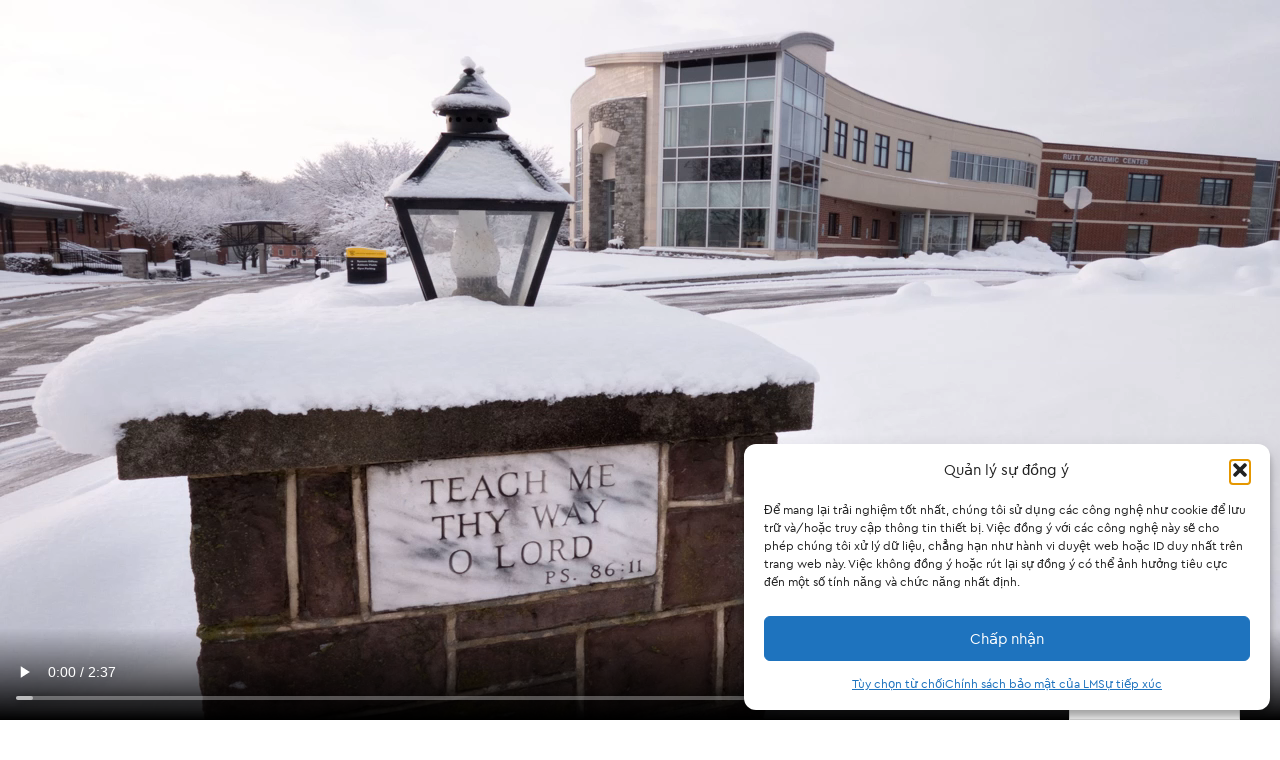

--- FILE ---
content_type: text/html; charset=UTF-8
request_url: https://www.lancastermennonite.org/vi/christmas-blessings/
body_size: 43643
content:
<!DOCTYPE html>
<html translate="no" lang="vi" class="no-js">
<head>
    <meta charset="UTF-8">
    <meta name="viewport" content="width=device-width, initial-scale=1">
    <link rel="profile" href="http://gmpg.org/xfn/11">
    
        
        
    <meta property="og:title" content="Christmas Blessings - Lancaster Mennonite" />
    <meta property="og:type" content="website" />
    <meta property="og:url" content="https://www.lancastermennonite.org/vi/christmas-blessings/" />
        <meta property="og:image" content="https://www.lancastermennonite.org/wp-content/uploads/2017/01/4.jpg" />
    <meta property="og:image:type" content="image/jpeg" />
    <meta property="og:image:width" content="2000" />
    <meta property="og:image:height" content="1020" />
            <meta property="og:site_name" content="Lancaster Mennonite" />
        
        <meta name="twitter:card" content="summary_large_image" />
    <meta name="twitter:site" content="@LancasterMenno" />
    <meta name="twitter:creator" content="@LancasterMenno" />
    <meta name="twitter:title" content="Christmas Blessings - Lancaster Mennonite" />
            <meta name="twitter:image" content="https://www.lancastermennonite.org/wp-content/uploads/2017/01/4.jpg" />
    <meta name="twitter:image:alt" content="" />
        
    <meta name='robots' content='index, follow, max-image-preview:large, max-snippet:-1, max-video-preview:-1' />

            <script data-no-defer="1" data-ezscrex="false" data-cfasync="false" data-pagespeed-no-defer data-cookieconsent="ignore">
                var ctPublicFunctions = {"_ajax_nonce":"54e4748fa6","_rest_nonce":"820419170d","_ajax_url":"\/wp-admin\/admin-ajax.php","_rest_url":"https:\/\/www.lancastermennonite.org\/wp-json\/","data__cookies_type":"alternative","data__ajax_type":"rest","data__bot_detector_enabled":"1","data__frontend_data_log_enabled":1,"cookiePrefix":"","wprocket_detected":true,"host_url":"www.lancastermennonite.org","text__ee_click_to_select":"Click to select the whole data","text__ee_original_email":"The complete one is","text__ee_got_it":"Got it","text__ee_blocked":"Blocked","text__ee_cannot_connect":"Cannot connect","text__ee_cannot_decode":"Can not decode email. Unknown reason","text__ee_email_decoder":"CleanTalk email decoder","text__ee_wait_for_decoding":"The magic is on the way!","text__ee_decoding_process":"Please wait a few seconds while we decode the contact data."}
            </script>
        
            <script data-no-defer="1" data-ezscrex="false" data-cfasync="false" data-pagespeed-no-defer data-cookieconsent="ignore">
                var ctPublic = {"_ajax_nonce":"54e4748fa6","settings__forms__check_internal":"0","settings__forms__check_external":"0","settings__forms__force_protection":0,"settings__forms__search_test":"1","settings__forms__wc_add_to_cart":"0","settings__data__bot_detector_enabled":"1","settings__sfw__anti_crawler":0,"blog_home":"https:\/\/www.lancastermennonite.org\/","pixel__setting":"3","pixel__enabled":true,"pixel__url":null,"data__email_check_before_post":"1","data__email_check_exist_post":"0","data__cookies_type":"alternative","data__key_is_ok":true,"data__visible_fields_required":true,"wl_brandname":"Anti-Spam by CleanTalk","wl_brandname_short":"CleanTalk","ct_checkjs_key":"a63139d91db866bd615fb221b782aa46ac0ef55e019400f2df1115b85f92e471","emailEncoderPassKey":"1c388511b25803ba63ac702451f5d1eb","bot_detector_forms_excluded":"W10=","advancedCacheExists":true,"varnishCacheExists":false,"wc_ajax_add_to_cart":false}
            </script>
        
	<!-- This site is optimized with the Yoast SEO plugin v26.7 - https://yoast.com/wordpress/plugins/seo/ -->
	<title>Christmas Blessings - Lancaster Mennonite</title>
	<link rel="canonical" href="https://www.lancastermennonite.org/vi/christmas-blessings/" />
	<meta property="og:locale" content="vi" />
	<meta property="og:type" content="article" />
	<meta property="og:title" content="Christmas Blessings - Lancaster Mennonite" />
	<meta property="og:url" content="https://www.lancastermennonite.org/vi/christmas-blessings/" />
	<meta property="og:site_name" content="Lancaster Mennonite" />
	<meta property="article:publisher" content="https://www.facebook.com/lancastermennoniteschool" />
	<meta property="article:modified_time" content="2017-12-19T18:29:05+00:00" />
	<meta property="og:image" content="https://www.lancastermennonite.org/wp-content/uploads/2017/12/Christmas-message-black-r.jpg" />
	<meta name="twitter:card" content="summary_large_image" />
	<meta name="twitter:site" content="@LancasterMenno" />
	<script type="application/ld+json" class="yoast-schema-graph">{"@context":"https:\/\/schema.org","@graph":[{"@type":"WebPage","@id":"https:\/\/www.lancastermennonite.org\/christmas-blessings\/","url":"https:\/\/www.lancastermennonite.org\/christmas-blessings\/","name":"Christmas Blessings - Lancaster Mennonite","isPartOf":{"@id":"https:\/\/www.lancastermennonite.org\/#website"},"primaryImageOfPage":{"@id":"https:\/\/www.lancastermennonite.org\/christmas-blessings\/#primaryimage"},"image":{"@id":"https:\/\/www.lancastermennonite.org\/christmas-blessings\/#primaryimage"},"thumbnailUrl":"https:\/\/www.lancastermennonite.org\/wp-content\/uploads\/2017\/12\/Christmas-message-black-r.jpg","datePublished":"2017-12-06T15:31:12+00:00","dateModified":"2017-12-19T18:29:05+00:00","breadcrumb":{"@id":"https:\/\/www.lancastermennonite.org\/christmas-blessings\/#breadcrumb"},"inLanguage":"en-US","potentialAction":[{"@type":"ReadAction","target":["https:\/\/www.lancastermennonite.org\/christmas-blessings\/"]}]},{"@type":"ImageObject","inLanguage":"en-US","@id":"https:\/\/www.lancastermennonite.org\/christmas-blessings\/#primaryimage","url":"https:\/\/www.lancastermennonite.org\/wp-content\/uploads\/2017\/12\/Christmas-message-black-r.jpg","contentUrl":"https:\/\/www.lancastermennonite.org\/wp-content\/uploads\/2017\/12\/Christmas-message-black-r.jpg"},{"@type":"BreadcrumbList","@id":"https:\/\/www.lancastermennonite.org\/christmas-blessings\/#breadcrumb","itemListElement":[{"@type":"ListItem","position":1,"name":"Nh\u00e0","item":"https:\/\/www.lancastermennonite.org\/"},{"@type":"ListItem","position":2,"name":"Christmas Blessings"}]},{"@type":"WebSite","@id":"https:\/\/www.lancastermennonite.org\/#website","url":"https:\/\/www.lancastermennonite.org\/","name":"Lancaster Mennonite","description":"Ni\u1ec1m tin. Gi\u00e1o d\u1ee5c. C\u1ed9ng \u0111\u1ed3ng.","publisher":{"@id":"https:\/\/www.lancastermennonite.org\/#organization"},"potentialAction":[{"@type":"SearchAction","target":{"@type":"EntryPoint","urlTemplate":"https:\/\/www.lancastermennonite.org\/?s={search_term_string}"},"query-input":{"@type":"PropertyValueSpecification","valueRequired":true,"valueName":"search_term_string"}}],"inLanguage":"en-US"},{"@type":"Organization","@id":"https:\/\/www.lancastermennonite.org\/#organization","name":"Lancaster Mennonite","url":"https:\/\/www.lancastermennonite.org\/","logo":{"@type":"ImageObject","inLanguage":"en-US","@id":"https:\/\/www.lancastermennonite.org\/#\/schema\/logo\/image\/","url":"https:\/\/www.lancastermennonite.org\/wp-content\/uploads\/2017\/05\/Lancaster_Mennonite_Logo_No_Tag_BLACK-1.jpg","contentUrl":"https:\/\/www.lancastermennonite.org\/wp-content\/uploads\/2017\/05\/Lancaster_Mennonite_Logo_No_Tag_BLACK-1.jpg","width":350,"height":130,"caption":"Lancaster Mennonite"},"image":{"@id":"https:\/\/www.lancastermennonite.org\/#\/schema\/logo\/image\/"},"sameAs":["https:\/\/www.facebook.com\/lancastermennoniteschool","https:\/\/x.com\/LancasterMenno","https:\/\/www.instagram.com\/lmblazers\/","https:\/\/www.linkedin.com\/school\/lancaster-mennonite-school\/","https:\/\/www.youtube.com\/user\/MennoniteBlazers?reload=9"]}]}</script>
	<!-- / Yoast SEO plugin. -->


<link rel='dns-prefetch' href='//fd.cleantalk.org' />
<link rel='dns-prefetch' href='//code.jquery.com' />
<link rel='dns-prefetch' href='//maps.googleapis.com' />

<link rel="alternate" title="oEmbed (JSON)" type="application/json+oembed" href="https://www.lancastermennonite.org/wp-json/oembed/1.0/embed?url=https%3A%2F%2Fwww.lancastermennonite.org%2Fchristmas-blessings%2F" />
<link rel="alternate" title="oEmbed (XML)" type="text/xml+oembed" href="https://www.lancastermennonite.org/wp-json/oembed/1.0/embed?url=https%3A%2F%2Fwww.lancastermennonite.org%2Fchristmas-blessings%2F&#038;format=xml" />
<style id='wp-img-auto-sizes-contain-inline-css' type='text/css'>
img:is([sizes=auto i],[sizes^="auto," i]){contain-intrinsic-size:3000px 1500px}
/*# sourceURL=wp-img-auto-sizes-contain-inline-css */
</style>
<link rel='stylesheet' id='sbi_styles-css' href='https://www.lancastermennonite.org/wp-content/cache/background-css/1/www.lancastermennonite.org/wp-content/plugins/instagram-feed/css/sbi-styles.min.css?ver=6.10.0&wpr_t=1768468228' type='text/css' media='all' />
<style id='wp-emoji-styles-inline-css' type='text/css'>

	img.wp-smiley, img.emoji {
		display: inline !important;
		border: none !important;
		box-shadow: none !important;
		height: 1em !important;
		width: 1em !important;
		margin: 0 0.07em !important;
		vertical-align: -0.1em !important;
		background: none !important;
		padding: 0 !important;
	}
/*# sourceURL=wp-emoji-styles-inline-css */
</style>
<style id='wp-block-library-inline-css' type='text/css'>
:root{--wp-block-synced-color:#7a00df;--wp-block-synced-color--rgb:122,0,223;--wp-bound-block-color:var(--wp-block-synced-color);--wp-editor-canvas-background:#ddd;--wp-admin-theme-color:#007cba;--wp-admin-theme-color--rgb:0,124,186;--wp-admin-theme-color-darker-10:#006ba1;--wp-admin-theme-color-darker-10--rgb:0,107,160.5;--wp-admin-theme-color-darker-20:#005a87;--wp-admin-theme-color-darker-20--rgb:0,90,135;--wp-admin-border-width-focus:2px}@media (min-resolution:192dpi){:root{--wp-admin-border-width-focus:1.5px}}.wp-element-button{cursor:pointer}:root .has-very-light-gray-background-color{background-color:#eee}:root .has-very-dark-gray-background-color{background-color:#313131}:root .has-very-light-gray-color{color:#eee}:root .has-very-dark-gray-color{color:#313131}:root .has-vivid-green-cyan-to-vivid-cyan-blue-gradient-background{background:linear-gradient(135deg,#00d084,#0693e3)}:root .has-purple-crush-gradient-background{background:linear-gradient(135deg,#34e2e4,#4721fb 50%,#ab1dfe)}:root .has-hazy-dawn-gradient-background{background:linear-gradient(135deg,#faaca8,#dad0ec)}:root .has-subdued-olive-gradient-background{background:linear-gradient(135deg,#fafae1,#67a671)}:root .has-atomic-cream-gradient-background{background:linear-gradient(135deg,#fdd79a,#004a59)}:root .has-nightshade-gradient-background{background:linear-gradient(135deg,#330968,#31cdcf)}:root .has-midnight-gradient-background{background:linear-gradient(135deg,#020381,#2874fc)}:root{--wp--preset--font-size--normal:16px;--wp--preset--font-size--huge:42px}.has-regular-font-size{font-size:1em}.has-larger-font-size{font-size:2.625em}.has-normal-font-size{font-size:var(--wp--preset--font-size--normal)}.has-huge-font-size{font-size:var(--wp--preset--font-size--huge)}.has-text-align-center{text-align:center}.has-text-align-left{text-align:left}.has-text-align-right{text-align:right}.has-fit-text{white-space:nowrap!important}#end-resizable-editor-section{display:none}.aligncenter{clear:both}.items-justified-left{justify-content:flex-start}.items-justified-center{justify-content:center}.items-justified-right{justify-content:flex-end}.items-justified-space-between{justify-content:space-between}.screen-reader-text{border:0;clip-path:inset(50%);height:1px;margin:-1px;overflow:hidden;padding:0;position:absolute;width:1px;word-wrap:normal!important}.screen-reader-text:focus{background-color:#ddd;clip-path:none;color:#444;display:block;font-size:1em;height:auto;left:5px;line-height:normal;padding:15px 23px 14px;text-decoration:none;top:5px;width:auto;z-index:100000}html :where(.has-border-color){border-style:solid}html :where([style*=border-top-color]){border-top-style:solid}html :where([style*=border-right-color]){border-right-style:solid}html :where([style*=border-bottom-color]){border-bottom-style:solid}html :where([style*=border-left-color]){border-left-style:solid}html :where([style*=border-width]){border-style:solid}html :where([style*=border-top-width]){border-top-style:solid}html :where([style*=border-right-width]){border-right-style:solid}html :where([style*=border-bottom-width]){border-bottom-style:solid}html :where([style*=border-left-width]){border-left-style:solid}html :where(img[class*=wp-image-]){height:auto;max-width:100%}:where(figure){margin:0 0 1em}html :where(.is-position-sticky){--wp-admin--admin-bar--position-offset:var(--wp-admin--admin-bar--height,0px)}@media screen and (max-width:600px){html :where(.is-position-sticky){--wp-admin--admin-bar--position-offset:0px}}

/*# sourceURL=wp-block-library-inline-css */
</style><style id='global-styles-inline-css' type='text/css'>
:root{--wp--preset--aspect-ratio--square: 1;--wp--preset--aspect-ratio--4-3: 4/3;--wp--preset--aspect-ratio--3-4: 3/4;--wp--preset--aspect-ratio--3-2: 3/2;--wp--preset--aspect-ratio--2-3: 2/3;--wp--preset--aspect-ratio--16-9: 16/9;--wp--preset--aspect-ratio--9-16: 9/16;--wp--preset--color--black: #252220;--wp--preset--color--cyan-bluish-gray: #abb8c3;--wp--preset--color--white: #FFFFFF;--wp--preset--color--pale-pink: #f78da7;--wp--preset--color--vivid-red: #cf2e2e;--wp--preset--color--luminous-vivid-orange: #ff6900;--wp--preset--color--luminous-vivid-amber: #fcb900;--wp--preset--color--light-green-cyan: #7bdcb5;--wp--preset--color--vivid-green-cyan: #00d084;--wp--preset--color--pale-cyan-blue: #8ed1fc;--wp--preset--color--vivid-cyan-blue: #0693e3;--wp--preset--color--vivid-purple: #9b51e0;--wp--preset--color--dark-gray: #3e3935;--wp--preset--color--gray: #7f7773;--wp--preset--color--cool-gray: #dad9d7;--wp--preset--color--light-gray: #e7ebe9;--wp--preset--color--gold: #ffce00;--wp--preset--color--med-yellow: #ffde7f;--wp--preset--color--light-yellow: #fff3d4;--wp--preset--color--copper: #8c7100;--wp--preset--color--blue: #19abc8;--wp--preset--gradient--vivid-cyan-blue-to-vivid-purple: linear-gradient(135deg,rgb(6,147,227) 0%,rgb(155,81,224) 100%);--wp--preset--gradient--light-green-cyan-to-vivid-green-cyan: linear-gradient(135deg,rgb(122,220,180) 0%,rgb(0,208,130) 100%);--wp--preset--gradient--luminous-vivid-amber-to-luminous-vivid-orange: linear-gradient(135deg,rgb(252,185,0) 0%,rgb(255,105,0) 100%);--wp--preset--gradient--luminous-vivid-orange-to-vivid-red: linear-gradient(135deg,rgb(255,105,0) 0%,rgb(207,46,46) 100%);--wp--preset--gradient--very-light-gray-to-cyan-bluish-gray: linear-gradient(135deg,rgb(238,238,238) 0%,rgb(169,184,195) 100%);--wp--preset--gradient--cool-to-warm-spectrum: linear-gradient(135deg,rgb(74,234,220) 0%,rgb(151,120,209) 20%,rgb(207,42,186) 40%,rgb(238,44,130) 60%,rgb(251,105,98) 80%,rgb(254,248,76) 100%);--wp--preset--gradient--blush-light-purple: linear-gradient(135deg,rgb(255,206,236) 0%,rgb(152,150,240) 100%);--wp--preset--gradient--blush-bordeaux: linear-gradient(135deg,rgb(254,205,165) 0%,rgb(254,45,45) 50%,rgb(107,0,62) 100%);--wp--preset--gradient--luminous-dusk: linear-gradient(135deg,rgb(255,203,112) 0%,rgb(199,81,192) 50%,rgb(65,88,208) 100%);--wp--preset--gradient--pale-ocean: linear-gradient(135deg,rgb(255,245,203) 0%,rgb(182,227,212) 50%,rgb(51,167,181) 100%);--wp--preset--gradient--electric-grass: linear-gradient(135deg,rgb(202,248,128) 0%,rgb(113,206,126) 100%);--wp--preset--gradient--midnight: linear-gradient(135deg,rgb(2,3,129) 0%,rgb(40,116,252) 100%);--wp--preset--font-size--small: 14px;--wp--preset--font-size--medium: 20px;--wp--preset--font-size--large: 18px;--wp--preset--font-size--x-large: 42px;--wp--preset--font-size--xsmall: 12px;--wp--preset--font-size--regular: 16px;--wp--preset--font-size--xlarge: 20px;--wp--preset--font-size--xxlarge: 22px;--wp--preset--font-size--large-24: 24px;--wp--preset--font-size--large-26: 26px;--wp--preset--font-size--large-28: 28px;--wp--preset--font-size--large-30: 30px;--wp--preset--font-size--large-36: 36px;--wp--preset--spacing--20: 0.44rem;--wp--preset--spacing--30: 0.67rem;--wp--preset--spacing--40: 1rem;--wp--preset--spacing--50: 1.5rem;--wp--preset--spacing--60: 2.25rem;--wp--preset--spacing--70: 3.38rem;--wp--preset--spacing--80: 5.06rem;--wp--preset--shadow--natural: 6px 6px 9px rgba(0, 0, 0, 0.2);--wp--preset--shadow--deep: 12px 12px 50px rgba(0, 0, 0, 0.4);--wp--preset--shadow--sharp: 6px 6px 0px rgba(0, 0, 0, 0.2);--wp--preset--shadow--outlined: 6px 6px 0px -3px rgb(255, 255, 255), 6px 6px rgb(0, 0, 0);--wp--preset--shadow--crisp: 6px 6px 0px rgb(0, 0, 0);}:where(.is-layout-flex){gap: 0.5em;}:where(.is-layout-grid){gap: 0.5em;}body .is-layout-flex{display: flex;}.is-layout-flex{flex-wrap: wrap;align-items: center;}.is-layout-flex > :is(*, div){margin: 0;}body .is-layout-grid{display: grid;}.is-layout-grid > :is(*, div){margin: 0;}:where(.wp-block-columns.is-layout-flex){gap: 2em;}:where(.wp-block-columns.is-layout-grid){gap: 2em;}:where(.wp-block-post-template.is-layout-flex){gap: 1.25em;}:where(.wp-block-post-template.is-layout-grid){gap: 1.25em;}.has-black-color{color: var(--wp--preset--color--black) !important;}.has-cyan-bluish-gray-color{color: var(--wp--preset--color--cyan-bluish-gray) !important;}.has-white-color{color: var(--wp--preset--color--white) !important;}.has-pale-pink-color{color: var(--wp--preset--color--pale-pink) !important;}.has-vivid-red-color{color: var(--wp--preset--color--vivid-red) !important;}.has-luminous-vivid-orange-color{color: var(--wp--preset--color--luminous-vivid-orange) !important;}.has-luminous-vivid-amber-color{color: var(--wp--preset--color--luminous-vivid-amber) !important;}.has-light-green-cyan-color{color: var(--wp--preset--color--light-green-cyan) !important;}.has-vivid-green-cyan-color{color: var(--wp--preset--color--vivid-green-cyan) !important;}.has-pale-cyan-blue-color{color: var(--wp--preset--color--pale-cyan-blue) !important;}.has-vivid-cyan-blue-color{color: var(--wp--preset--color--vivid-cyan-blue) !important;}.has-vivid-purple-color{color: var(--wp--preset--color--vivid-purple) !important;}.has-black-background-color{background-color: var(--wp--preset--color--black) !important;}.has-cyan-bluish-gray-background-color{background-color: var(--wp--preset--color--cyan-bluish-gray) !important;}.has-white-background-color{background-color: var(--wp--preset--color--white) !important;}.has-pale-pink-background-color{background-color: var(--wp--preset--color--pale-pink) !important;}.has-vivid-red-background-color{background-color: var(--wp--preset--color--vivid-red) !important;}.has-luminous-vivid-orange-background-color{background-color: var(--wp--preset--color--luminous-vivid-orange) !important;}.has-luminous-vivid-amber-background-color{background-color: var(--wp--preset--color--luminous-vivid-amber) !important;}.has-light-green-cyan-background-color{background-color: var(--wp--preset--color--light-green-cyan) !important;}.has-vivid-green-cyan-background-color{background-color: var(--wp--preset--color--vivid-green-cyan) !important;}.has-pale-cyan-blue-background-color{background-color: var(--wp--preset--color--pale-cyan-blue) !important;}.has-vivid-cyan-blue-background-color{background-color: var(--wp--preset--color--vivid-cyan-blue) !important;}.has-vivid-purple-background-color{background-color: var(--wp--preset--color--vivid-purple) !important;}.has-black-border-color{border-color: var(--wp--preset--color--black) !important;}.has-cyan-bluish-gray-border-color{border-color: var(--wp--preset--color--cyan-bluish-gray) !important;}.has-white-border-color{border-color: var(--wp--preset--color--white) !important;}.has-pale-pink-border-color{border-color: var(--wp--preset--color--pale-pink) !important;}.has-vivid-red-border-color{border-color: var(--wp--preset--color--vivid-red) !important;}.has-luminous-vivid-orange-border-color{border-color: var(--wp--preset--color--luminous-vivid-orange) !important;}.has-luminous-vivid-amber-border-color{border-color: var(--wp--preset--color--luminous-vivid-amber) !important;}.has-light-green-cyan-border-color{border-color: var(--wp--preset--color--light-green-cyan) !important;}.has-vivid-green-cyan-border-color{border-color: var(--wp--preset--color--vivid-green-cyan) !important;}.has-pale-cyan-blue-border-color{border-color: var(--wp--preset--color--pale-cyan-blue) !important;}.has-vivid-cyan-blue-border-color{border-color: var(--wp--preset--color--vivid-cyan-blue) !important;}.has-vivid-purple-border-color{border-color: var(--wp--preset--color--vivid-purple) !important;}.has-vivid-cyan-blue-to-vivid-purple-gradient-background{background: var(--wp--preset--gradient--vivid-cyan-blue-to-vivid-purple) !important;}.has-light-green-cyan-to-vivid-green-cyan-gradient-background{background: var(--wp--preset--gradient--light-green-cyan-to-vivid-green-cyan) !important;}.has-luminous-vivid-amber-to-luminous-vivid-orange-gradient-background{background: var(--wp--preset--gradient--luminous-vivid-amber-to-luminous-vivid-orange) !important;}.has-luminous-vivid-orange-to-vivid-red-gradient-background{background: var(--wp--preset--gradient--luminous-vivid-orange-to-vivid-red) !important;}.has-very-light-gray-to-cyan-bluish-gray-gradient-background{background: var(--wp--preset--gradient--very-light-gray-to-cyan-bluish-gray) !important;}.has-cool-to-warm-spectrum-gradient-background{background: var(--wp--preset--gradient--cool-to-warm-spectrum) !important;}.has-blush-light-purple-gradient-background{background: var(--wp--preset--gradient--blush-light-purple) !important;}.has-blush-bordeaux-gradient-background{background: var(--wp--preset--gradient--blush-bordeaux) !important;}.has-luminous-dusk-gradient-background{background: var(--wp--preset--gradient--luminous-dusk) !important;}.has-pale-ocean-gradient-background{background: var(--wp--preset--gradient--pale-ocean) !important;}.has-electric-grass-gradient-background{background: var(--wp--preset--gradient--electric-grass) !important;}.has-midnight-gradient-background{background: var(--wp--preset--gradient--midnight) !important;}.has-small-font-size{font-size: var(--wp--preset--font-size--small) !important;}.has-medium-font-size{font-size: var(--wp--preset--font-size--medium) !important;}.has-large-font-size{font-size: var(--wp--preset--font-size--large) !important;}.has-x-large-font-size{font-size: var(--wp--preset--font-size--x-large) !important;}
/*# sourceURL=global-styles-inline-css */
</style>

<style id='classic-theme-styles-inline-css' type='text/css'>
/*! This file is auto-generated */
.wp-block-button__link{color:#fff;background-color:#32373c;border-radius:9999px;box-shadow:none;text-decoration:none;padding:calc(.667em + 2px) calc(1.333em + 2px);font-size:1.125em}.wp-block-file__button{background:#32373c;color:#fff;text-decoration:none}
/*# sourceURL=/wp-includes/css/classic-themes.min.css */
</style>
<link rel='stylesheet' id='cleantalk-public-css-css' href='https://www.lancastermennonite.org/wp-content/cache/background-css/1/www.lancastermennonite.org/wp-content/plugins/cleantalk-spam-protect/css/cleantalk-public.min.css?ver=6.70.1_1766631067&wpr_t=1768468228' type='text/css' media='all' />
<link rel='stylesheet' id='cleantalk-email-decoder-css-css' href='https://www.lancastermennonite.org/wp-content/plugins/cleantalk-spam-protect/css/cleantalk-email-decoder.min.css?ver=6.70.1_1766631067' type='text/css' media='all' />
<link rel='stylesheet' id='cmplz-general-css' href='https://www.lancastermennonite.org/wp-content/plugins/complianz-gdpr-premium/assets/css/cookieblocker.min.css?ver=1762402868' type='text/css' media='all' />
<link rel='stylesheet' id='awb-css' href='https://www.lancastermennonite.org/wp-content/plugins/advanced-backgrounds/assets/awb/awb.min.css?ver=1.12.8' type='text/css' media='all' />
<link data-minify="1" rel='stylesheet' id='weglot-css-css' href='https://www.lancastermennonite.org/wp-content/cache/background-css/1/www.lancastermennonite.org/wp-content/cache/min/1/wp-content/plugins/weglot/dist/css/front-css.css?ver=1763388204&wpr_t=1768468228' type='text/css' media='all' />
<link data-minify="1" rel='stylesheet' id='new-flag-css-css' href='https://www.lancastermennonite.org/wp-content/cache/background-css/1/www.lancastermennonite.org/wp-content/cache/min/1/wp-content/plugins/weglot/dist/css/new-flags.css?ver=1763388204&wpr_t=1768468228' type='text/css' media='all' />
<style id='custom-flag-handle-inline-css' type='text/css'>
.weglot-flags.flag-0.wg-en>a:before,.weglot-flags.flag-0.wg-en>span:before {background-image: var(--wpr-bg-028899f4-c2d9-4c01-afbb-f9409ff000c9); }.weglot-flags.flag-1.wg-en>a:before,.weglot-flags.flag-1.wg-en>span:before {background-image: var(--wpr-bg-5149db34-2ca6-44c5-a256-ecfe562e3c6d); }.weglot-flags.flag-2.wg-en>a:before,.weglot-flags.flag-2.wg-en>span:before {background-image: var(--wpr-bg-e0037b5e-4287-4aea-9ae9-5a0e695b1aa6); }.weglot-flags.flag-3.wg-en>a:before,.weglot-flags.flag-3.wg-en>span:before {background-image: var(--wpr-bg-5e779ddd-8ba6-4687-9206-85bbabdcec0c); }
/*# sourceURL=custom-flag-handle-inline-css */
</style>
<link data-minify="1" rel='stylesheet' id='lancaster-mennonite-style-css' href='https://www.lancastermennonite.org/wp-content/cache/background-css/1/www.lancastermennonite.org/wp-content/cache/min/1/wp-content/themes/lancaster-mennonite/lancaster-mennonite.min.css?ver=1763388204&wpr_t=1768468228' type='text/css' media='all' />
<link rel='stylesheet' id='lancaster-mennonite-vendor-styles-css' href='https://www.lancastermennonite.org/wp-content/themes/lancaster-mennonite/css/vendor.min.css?ver=1.0.0' type='text/css' media='all' />
<script type="text/javascript" src="https://www.lancastermennonite.org/wp-content/plugins/cleantalk-spam-protect/js/apbct-public-bundle.min.js?ver=6.70.1_1766631067" id="apbct-public-bundle.min-js-js" data-rocket-defer defer></script>
<script data-minify="1" type="text/javascript" src="https://www.lancastermennonite.org/wp-content/cache/min/1/ct-bot-detector-wrapper.js?ver=1763388205" id="ct_bot_detector-js" defer="defer" data-wp-strategy="defer"></script>
<script data-minify="1" type="text/javascript" src="https://www.lancastermennonite.org/wp-content/cache/min/1/wp-content/plugins/weglot/dist/front-js.js?ver=1763388205" id="wp-weglot-js-js" data-rocket-defer defer></script>
<script data-minify="1" type="text/javascript" src="https://www.lancastermennonite.org/wp-content/cache/min/1/jquery-1.12.4.min.js?ver=1763388205" id="jquery-js" data-rocket-defer defer></script>
<link rel="https://api.w.org/" href="https://www.lancastermennonite.org/wp-json/" /><link rel="alternate" title="JSON" type="application/json" href="https://www.lancastermennonite.org/wp-json/wp/v2/pages/16616" /><script type="application/ld+json">{"@context":"https:\/\/schema.org","@type":"LocalBusiness","name":"Lancaster Mennonite","image":"https:\/\/www.lancastermennonite.org\/wp-content\/themes\/lancaster-mennonite\/images\/favicon.ico","url":"https:\/\/www.lancastermennonite.org\/","telephone":"(717) 509-4459","address":{"@type":"PostalAddress","streetAddress":"2176 Lincoln Hwy E","addressLocality":"Lancaster","addressRegion":"PA","postalCode":"17602","addressCountry":"US"},"geo":{"@type":"GeoCoordinates","latitude":40.0274075,"longitude":-76.22663790000001},"sameAs":["https:\/\/www.facebook.com\/lancastermennoniteschool","https:\/\/www.youtube.com\/user\/MennoniteBlazers","https:\/\/twitter.com\/LancasterMenno","https:\/\/www.instagram.com\/lmblazers\/?hl=en"]}</script>
<meta name="generator" content="performance-lab 4.0.1; plugins: ">
			<style>.cmplz-hidden {
					display: none !important;
				}</style>
<meta name="google" content="notranslate"/>
<link rel="alternate" href="https://www.lancastermennonite.org/christmas-blessings/" hreflang="en"/>
<link rel="alternate" href="https://www.lancastermennonite.org/es/christmas-blessings/" hreflang="es"/>
<link rel="alternate" href="https://www.lancastermennonite.org/zh/christmas-blessings/" hreflang="zh"/>
<link rel="alternate" href="https://www.lancastermennonite.org/am/christmas-blessings/" hreflang="am"/>
<link rel="alternate" href="https://www.lancastermennonite.org/vi/christmas-blessings/" hreflang="vi"/>
<link rel="alternate" href="https://www.lancastermennonite.org/ko/christmas-blessings/" hreflang="ko"/>
<script type="application/json" id="weglot-data">{"website":"https:\/\/lancastermennonite.org","uid":"46b0f0577c","project_slug":"lm-website-domestic-intl","language_from":"en","language_from_custom_flag":"us","language_from_custom_name":"English","excluded_paths":[{"type":"CONTAIN","value":"\/events\/","language_button_displayed":false,"exclusion_behavior":"REDIRECT","excluded_languages":[],"regex":"\/events\/"},{"type":"CONTAIN","value":"\/about\/news\/","language_button_displayed":false,"exclusion_behavior":"REDIRECT","excluded_languages":[],"regex":"\/about\/news\/"},{"type":"CONTAIN","value":"\/alumni\/","language_button_displayed":false,"exclusion_behavior":"REDIRECT","excluded_languages":[],"regex":"\/alumni\/"},{"type":"CONTAIN","value":"\/employment\/","language_button_displayed":false,"exclusion_behavior":"REDIRECT","excluded_languages":[],"regex":"\/employment\/"},{"type":"CONTAIN","value":"\/support\/","language_button_displayed":false,"exclusion_behavior":"REDIRECT","excluded_languages":[],"regex":"\/support\/"},{"type":"CONTAIN","value":"\/donate\/","language_button_displayed":false,"exclusion_behavior":"REDIRECT","excluded_languages":[],"regex":"\/donate\/"},{"type":"IS_EXACTLY","value":"\/openhouse-old","language_button_displayed":false,"exclusion_behavior":"REDIRECT","excluded_languages":[],"regex":"^\/openhouse\\-old$"},{"type":"IS_EXACTLY","value":"\/facility-rental","language_button_displayed":false,"exclusion_behavior":"REDIRECT","excluded_languages":[],"regex":"^\/facility\\-rental$"},{"type":"IS_EXACTLY","value":"\/givingtuesday","language_button_displayed":false,"exclusion_behavior":"REDIRECT","excluded_languages":[],"regex":"^\/givingtuesday$"},{"type":"IS_EXACTLY","value":"\/facility-rental\/center-for-sports-and-fitness","language_button_displayed":false,"exclusion_behavior":"REDIRECT","excluded_languages":[],"regex":"^\/facility\\-rental\/center\\-for\\-sports\\-and\\-fitness$"},{"type":"IS_EXACTLY","value":"\/facility-rental\/millstream-hall","language_button_displayed":false,"exclusion_behavior":"REDIRECT","excluded_languages":[],"regex":"^\/facility\\-rental\/millstream\\-hall$"},{"type":"IS_EXACTLY","value":"\/schoology","language_button_displayed":false,"exclusion_behavior":"REDIRECT","excluded_languages":[],"regex":"^\/schoology$"},{"type":"START_WITH","value":"\/document-directory","language_button_displayed":false,"exclusion_behavior":"REDIRECT","excluded_languages":[],"regex":"^\/document\\-directory"}],"excluded_blocks":[],"custom_settings":{"wp_user_version":"4.2.6","button_style":{"is_dropdown":true,"with_flags":true,"full_name":true,"with_name":true,"custom_css":"","flag_type":"rectangle_mat"},"translate_email":false,"translate_search":false,"translate_amp":false,"switchers":[{"templates":{"name":"default","hash":"095ffb8d22f66be52959023fa4eeb71a05f20f73"},"location":[],"style":{"with_flags":true,"flag_type":"rectangle_mat","with_name":true,"full_name":true,"is_dropdown":true}}]},"pending_translation_enabled":false,"curl_ssl_check_enabled":true,"custom_css":null,"languages":[{"language_to":"es","custom_code":null,"custom_name":null,"custom_local_name":null,"provider":null,"enabled":true,"automatic_translation_enabled":true,"deleted_at":null,"connect_host_destination":null,"custom_flag":null},{"language_to":"zh","custom_code":null,"custom_name":null,"custom_local_name":null,"provider":null,"enabled":true,"automatic_translation_enabled":true,"deleted_at":null,"connect_host_destination":null,"custom_flag":null},{"language_to":"am","custom_code":null,"custom_name":null,"custom_local_name":null,"provider":null,"enabled":true,"automatic_translation_enabled":true,"deleted_at":null,"connect_host_destination":null,"custom_flag":null},{"language_to":"vi","custom_code":null,"custom_name":null,"custom_local_name":null,"provider":null,"enabled":true,"automatic_translation_enabled":true,"deleted_at":null,"connect_host_destination":null,"custom_flag":null},{"language_to":"ko","custom_code":null,"custom_name":null,"custom_local_name":null,"provider":null,"enabled":true,"automatic_translation_enabled":true,"deleted_at":null,"connect_host_destination":null,"custom_flag":null}],"organization_slug":"lancaster-mennonite-school","api_domain":"cdn-api-weglot.com","current_language":"vi","switcher_links":{"en":"https:\/\/www.lancastermennonite.org\/christmas-blessings\/?wg-choose-original=true","es":"https:\/\/www.lancastermennonite.org\/es\/christmas-blessings\/?wg-choose-original=false","zh":"https:\/\/www.lancastermennonite.org\/zh\/christmas-blessings\/?wg-choose-original=false","am":"https:\/\/www.lancastermennonite.org\/am\/christmas-blessings\/?wg-choose-original=false","vi":"https:\/\/www.lancastermennonite.org\/vi\/christmas-blessings\/?wg-choose-original=false","ko":"https:\/\/www.lancastermennonite.org\/ko\/christmas-blessings\/?wg-choose-original=false"},"original_path":"\/christmas-blessings\/"}</script><link rel="shortcut icon" type="image/x-icon" href="https://www.lancastermennonite.org/wp-content/themes/lancaster-mennonite/images/favicon.ico" /><script data-minify="1" type="text/javascript" src="https://www.lancastermennonite.org/wp-content/cache/min/1/pages/scripts/0107/7042.js?ver=1763544782" async="async"></script><script data-minify="1" src="https://www.lancastermennonite.org/wp-content/cache/min/1/wp-content/mu-plugins/captaincore-analytics.js?ver=1763388205" data-site="KUGQDBHV" defer></script>
		<style type="text/css" id="wp-custom-css">
			@media (min-width:751px ) {
	#menu-primary-menu-1 li.mobile-only {
		display: none !important;
	}
}
.home-seoh1{
display: block;
color: #fff;
font-size: 81.6px;
text-transform: uppercase;
font-weight: bold;
font-family: "Cera Basic",sans-serif;
text-shadow: 0 1px 4px rgba(0,0,0,.4);
text-align: center;
margin-top: 5px;	
}
.lancaster-seoh1{
margin: 0 0 25px;
font-size: 28px;
font-weight: 700;
line-height: 1.2;
text-transform: uppercase;
font-family: "Cera Basic",sans-serif;
clear: both;
box-sizing: inherit;
}		</style>
		<noscript><style id="rocket-lazyload-nojs-css">.rll-youtube-player, [data-lazy-src]{display:none !important;}</style></noscript>    
        
    
        
    <!-- Google Tag Manager -->
	<script>(function(w,d,s,l,i){w[l]=w[l]||[];w[l].push({'gtm.start':
		new Date().getTime(),event:'gtm.js'});var f=d.getElementsByTagName(s)[0],
		j=d.createElement(s),dl=l!='dataLayer'?'&l='+l:'';j.async=true;j.src=
		'https://www.googletagmanager.com/gtm.js?id='+i+dl;f.parentNode.insertBefore(j,f);
	})(window,document,'script','dataLayer','GTM-M928ZS2');</script>
	<!-- End Google Tag Manager -->
    
    
        
    
    	
    
    <link rel='stylesheet' id='mediaelement-css' href='https://www.lancastermennonite.org/wp-content/cache/background-css/1/www.lancastermennonite.org/wp-includes/js/mediaelement/mediaelementplayer-legacy.min.css?ver=4.2.17&wpr_t=1768468228' type='text/css' media='all' />
<link rel='stylesheet' id='wp-mediaelement-css' href='https://www.lancastermennonite.org/wp-includes/js/mediaelement/wp-mediaelement.min.css?ver=6.9' type='text/css' media='all' />
<style id="wpr-lazyload-bg-container"></style><style id="wpr-lazyload-bg-exclusion"></style>
<noscript>
<style id="wpr-lazyload-bg-nostyle">.sbi_lb-loader span{--wpr-bg-d29d4942-adc4-45b6-92c4-92cca6239890: url('https://www.lancastermennonite.org/wp-content/plugins/instagram-feed/img/sbi-sprite.png');}.sbi_lb-nav span{--wpr-bg-c31e4fa9-d31d-4278-b84a-705e44eecb00: url('https://www.lancastermennonite.org/wp-content/plugins/instagram-feed/img/sbi-sprite.png');}.apbct-check_email_exist-load{--wpr-bg-8abd0433-0a48-4370-ad33-b18ef8439f58: url('https://www.lancastermennonite.org/wp-content/plugins/cleantalk-spam-protect/css/images/checking_email.gif');}.apbct-check_email_exist-good_email{--wpr-bg-cc3f40cb-49a4-45b5-9193-b453bff6b870: url('https://www.lancastermennonite.org/wp-content/plugins/cleantalk-spam-protect/css/images/good_email.svg');}.apbct-check_email_exist-bad_email{--wpr-bg-28586e71-d646-4873-92ea-f3422d890ae6: url('https://www.lancastermennonite.org/wp-content/plugins/cleantalk-spam-protect/css/images/bad_email.svg');}.country-selector.weglot-dropdown .wgcurrent:after{--wpr-bg-04ba70d2-90b5-47c5-b350-6185a6863a60: url('https://www.lancastermennonite.org/wp-content/plugins/weglot/dist/images/wgarrowdown.png');}.weglot-flags>a:before,.weglot-flags>span.wglanguage-name:before{--wpr-bg-c32ca421-d98c-4ef3-b010-bd4cdf3e3071: url('https://www.lancastermennonite.org/wp-content/plugins/weglot/dist/images/rect_mate.png');}.weglot-flags.flag-1>a:before,.weglot-flags.flag-1>span:before{--wpr-bg-7998723a-d8d6-4ade-8747-838a0e6ac242: url('https://www.lancastermennonite.org/wp-content/plugins/weglot/dist/images/rect_bright.png');}.weglot-flags.flag-2>a:before,.weglot-flags.flag-2>span:before{--wpr-bg-91e96399-abde-4119-a76c-9dcb52d65a06: url('https://www.lancastermennonite.org/wp-content/plugins/weglot/dist/images/square_flag.png');}.weglot-flags.flag-3 a:before,.weglot-flags.flag-3 span:before{--wpr-bg-88ebb7c9-540a-4013-b1a1-31094aa21e8f: url('https://www.lancastermennonite.org/wp-content/plugins/weglot/dist/images/circular_flag.png');}.weglot-flags.flag-3.wg-af>a:before,.weglot-flags.flag-3.wg-af>span:before{--wpr-bg-8e4bcc0e-2d8f-4e13-a04a-afbd3b382c1d: url('https://cdn.weglot.com/flags/circle/za.svg');}.weglot-flags.flag-2.wg-af>a:before,.weglot-flags.flag-2.wg-af>span:before{--wpr-bg-8a4eccc6-dbda-4823-8ced-bcd6c33642c4: url('https://cdn.weglot.com/flags/square/za.svg');}.weglot-flags.flag-1.wg-af>a:before,.weglot-flags.flag-1.wg-af>span:before{--wpr-bg-fbd0402a-442b-4445-bb51-aa7ae03b6421: url('https://cdn.weglot.com/flags/shiny/za.svg');}.weglot-flags.flag-0.wg-af>a:before,.weglot-flags.flag-0.wg-af>span:before{--wpr-bg-fe99ee32-dda6-447d-8c8b-e1c4f64be045: url('https://cdn.weglot.com/flags/rectangle_mat/za.svg');}.weglot-flags.flag-3.wg-xh>a:before,.weglot-flags.flag-3.wg-xh>span:before{--wpr-bg-567b237f-6a13-4c4e-ba52-d08e663be33e: url('https://cdn.weglot.com/flags/circle/za.svg');}.weglot-flags.flag-2.wg-xh>a:before,.weglot-flags.flag-2.wg-xh>span:before{--wpr-bg-0d5a3bff-0b95-476f-addc-e26368168946: url('https://cdn.weglot.com/flags/square/za.svg');}.weglot-flags.flag-1.wg-xh>a:before,.weglot-flags.flag-1.wg-xh>span:before{--wpr-bg-858a8fd2-134a-4a91-a71b-2e39b6c3f503: url('https://cdn.weglot.com/flags/shiny/za.svg');}.weglot-flags.flag-0.wg-xh>a:before,.weglot-flags.flag-0.wg-xh>span:before{--wpr-bg-39382982-f4da-4203-a9a8-e0e6b54a7864: url('https://cdn.weglot.com/flags/rectangle_mat/za.svg');}.weglot-flags.flag-3.wg-zu>a:before,.weglot-flags.flag-3.wg-zu>span:before{--wpr-bg-fd37943f-979f-4412-9e43-9e9f8e52330e: url('https://cdn.weglot.com/flags/circle/za.svg');}.weglot-flags.flag-2.wg-zu>a:before,.weglot-flags.flag-2.wg-zu>span:before{--wpr-bg-b002915c-8a3f-4f54-85bc-fe33e398d4a9: url('https://cdn.weglot.com/flags/square/za.svg');}.weglot-flags.flag-1.wg-zu>a:before,.weglot-flags.flag-1.wg-zu>span:before{--wpr-bg-538de032-449c-47cd-b055-0d1b4e9944ce: url('https://cdn.weglot.com/flags/shiny/za.svg');}.weglot-flags.flag-0.wg-zu>a:before,.weglot-flags.flag-0.wg-zu>span:before{--wpr-bg-dfdd65d8-2a93-4a7d-90ac-e7d83c177f51: url('https://cdn.weglot.com/flags/rectangle_mat/za.svg');}.weglot-flags.flag-3.wg-am>a:before,.weglot-flags.flag-3.wg-am>span:before{--wpr-bg-dd38de19-b5ce-496b-9489-5a1f44d76c64: url('https://cdn.weglot.com/flags/circle/et.svg');}.weglot-flags.flag-2.wg-am>a:before,.weglot-flags.flag-2.wg-am>span:before{--wpr-bg-072688d3-73d6-413d-ab91-c6b712d8767f: url('https://cdn.weglot.com/flags/square/et.svg');}.weglot-flags.flag-1.wg-am>a:before,.weglot-flags.flag-1.wg-am>span:before{--wpr-bg-43d6ccbb-9bff-4ce9-84c2-e44dc212945d: url('https://cdn.weglot.com/flags/shiny/et.svg');}.weglot-flags.flag-0.wg-am>a:before,.weglot-flags.flag-0.wg-am>span:before{--wpr-bg-922dd4d5-f245-410d-a4fb-3bea5ef3c671: url('https://cdn.weglot.com/flags/rectangle_mat/et.svg');}.weglot-flags.flag-3.wg-ar>a:before,.weglot-flags.flag-3.wg-ar>span:before{--wpr-bg-dadcab2f-cbd3-4e81-970a-29df2ff12457: url('https://cdn.weglot.com/flags/circle/sa.svg');}.weglot-flags.flag-2.wg-ar>a:before,.weglot-flags.flag-2.wg-ar>span:before{--wpr-bg-c171790c-baf6-4961-8cb8-6dff130613a4: url('https://cdn.weglot.com/flags/square/sa.svg');}.weglot-flags.flag-1.wg-ar>a:before,.weglot-flags.flag-1.wg-ar>span:before{--wpr-bg-b1e7e317-59fc-4bac-9903-4138c9063fe8: url('https://cdn.weglot.com/flags/shiny/sa.svg');}.weglot-flags.flag-0.wg-ar>a:before,.weglot-flags.flag-0.wg-ar>span:before{--wpr-bg-fc48eca3-cc0b-4d68-84d3-fb8b5fdfc4c3: url('https://cdn.weglot.com/flags/rectangle_mat/sa.svg');}.weglot-flags.flag-3.wg-az>a:before,.weglot-flags.flag-3.wg-az>span:before{--wpr-bg-484a89e3-e6a6-4387-93f9-19397dc2d6c5: url('https://cdn.weglot.com/flags/circle/az.svg');}.weglot-flags.flag-2.wg-az>a:before,.weglot-flags.flag-2.wg-az>span:before{--wpr-bg-f901657e-959b-44a8-a3f0-80d7c77a35ec: url('https://cdn.weglot.com/flags/square/az.svg');}.weglot-flags.flag-1.wg-az>a:before,.weglot-flags.flag-1.wg-az>span:before{--wpr-bg-55cca91f-535c-4918-9ed9-6ee0428b748f: url('https://cdn.weglot.com/flags/shiny/az.svg');}.weglot-flags.flag-0.wg-az>a:before,.weglot-flags.flag-0.wg-az>span:before{--wpr-bg-2e8534ac-10ca-4325-8ccc-6ae72f80c3bd: url('https://cdn.weglot.com/flags/rectangle_mat/az.svg');}.weglot-flags.flag-3.wg-ba>a:before,.weglot-flags.flag-3.wg-ba>span:before{--wpr-bg-3882a444-95b9-424d-9df4-bb63b3fb63a5: url('https://cdn.weglot.com/flags/circle/ru.svg');}.weglot-flags.flag-2.wg-ba>a:before,.weglot-flags.flag-2.wg-ba>span:before{--wpr-bg-9f0bc4f5-d95e-47a3-b7e7-513ea996eb6a: url('https://cdn.weglot.com/flags/square/ru.svg');}.weglot-flags.flag-1.wg-ba>a:before,.weglot-flags.flag-1.wg-ba>span:before{--wpr-bg-47437764-dc9d-483a-9974-6224c8e4eaf3: url('https://cdn.weglot.com/flags/shiny/ru.svg');}.weglot-flags.flag-0.wg-ba>a:before,.weglot-flags.flag-0.wg-ba>span:before{--wpr-bg-99a2713c-f095-42e5-9e6f-4f1dc9a83b7d: url('https://cdn.weglot.com/flags/rectangle_mat/ru.svg');}.weglot-flags.flag-3.wg-ru>a:before,.weglot-flags.flag-3.wg-ru>span:before{--wpr-bg-c90a6117-5f85-4f55-8508-1ae397bde6a3: url('https://cdn.weglot.com/flags/circle/ru.svg');}.weglot-flags.flag-2.wg-ru>a:before,.weglot-flags.flag-2.wg-ru>span:before{--wpr-bg-8f5e44b9-506a-47d2-be4b-ad480d01f0e6: url('https://cdn.weglot.com/flags/square/ru.svg');}.weglot-flags.flag-1.wg-ru>a:before,.weglot-flags.flag-1.wg-ru>span:before{--wpr-bg-98531a07-cd4f-4e6c-8554-f82e6bfee989: url('https://cdn.weglot.com/flags/shiny/ru.svg');}.weglot-flags.flag-0.wg-ru>a:before,.weglot-flags.flag-0.wg-ru>span:before{--wpr-bg-98d0b2c3-2537-4644-b558-ff6199081e51: url('https://cdn.weglot.com/flags/rectangle_mat/ru.svg');}.weglot-flags.flag-3.wg-be>a:before,.weglot-flags.flag-3.wg-be>span:before{--wpr-bg-eb1e52ae-f8be-4c88-a639-16b51f3090a6: url('https://cdn.weglot.com/flags/circle/by.svg');}.weglot-flags.flag-2.wg-be>a:before,.weglot-flags.flag-2.wg-be>span:before{--wpr-bg-4a85bcc9-e508-44c5-a7d1-a344fefd7d62: url('https://cdn.weglot.com/flags/square/by.svg');}.weglot-flags.flag-1.wg-be>a:before,.weglot-flags.flag-1.wg-be>span:before{--wpr-bg-f9b56633-0eeb-4161-9e53-8a17c7434456: url('https://cdn.weglot.com/flags/shiny/by.svg');}.weglot-flags.flag-0.wg-be>a:before,.weglot-flags.flag-0.wg-be>span:before{--wpr-bg-0b4d8964-bb54-4fa6-b816-338c38ba2269: url('https://cdn.weglot.com/flags/rectangle_mat/by.svg');}.weglot-flags.flag-3.wg-bg>a:before,.weglot-flags.flag-3.wg-bg>span:before{--wpr-bg-65fcfb11-63c0-4d47-bf7b-d937e8384c63: url('https://cdn.weglot.com/flags/circle/bg.svg');}.weglot-flags.flag-2.wg-bg>a:before,.weglot-flags.flag-2.wg-bg>span:before{--wpr-bg-0f010c3c-83bb-4fc5-9873-5d23b3514468: url('https://cdn.weglot.com/flags/square/bg.svg');}.weglot-flags.flag-1.wg-bg>a:before,.weglot-flags.flag-1.wg-bg>span:before{--wpr-bg-ebfbebd8-b9a5-4dac-a376-3a8be5b8c1ed: url('https://cdn.weglot.com/flags/shiny/bg.svg');}.weglot-flags.flag-0.wg-bg>a:before,.weglot-flags.flag-0.wg-bg>span:before{--wpr-bg-20187862-4d47-4841-8782-d5e0b320b5e4: url('https://cdn.weglot.com/flags/rectangle_mat/bg.svg');}.weglot-flags.flag-3.wg-bn>a:before,.weglot-flags.flag-3.wg-bn>span:before{--wpr-bg-cfd84186-4b5a-4580-8e25-f5957c0ec625: url('https://cdn.weglot.com/flags/circle/bd.svg');}.weglot-flags.flag-2.wg-bn>a:before,.weglot-flags.flag-2.wg-bn>span:before{--wpr-bg-c8efe63b-0a3f-4401-9f59-1bfb1ae319cc: url('https://cdn.weglot.com/flags/square/bd.svg');}.weglot-flags.flag-1.wg-bn>a:before,.weglot-flags.flag-1.wg-bn>span:before{--wpr-bg-2d96b63b-b5de-4669-b551-992b1c272fb1: url('https://cdn.weglot.com/flags/shiny/bd.svg');}.weglot-flags.flag-0.wg-bn>a:before,.weglot-flags.flag-0.wg-bn>span:before{--wpr-bg-7bfb1093-78b6-4612-b67f-6cf30a8b3268: url('https://cdn.weglot.com/flags/rectangle_mat/bd.svg');}.weglot-flags.flag-3.wg-br>a:before,.weglot-flags.flag-3.wg-br>span:before{--wpr-bg-326847d2-63b9-47f9-ba5c-836791e333cc: url('https://cdn.weglot.com/flags/circle/br.svg');}.weglot-flags.flag-2.wg-br>a:before,.weglot-flags.flag-2.wg-br>span:before{--wpr-bg-600f9360-3622-4ed6-bf3f-63a3ca459eaa: url('https://cdn.weglot.com/flags/square/br.svg');}.weglot-flags.flag-1.wg-br>a:before,.weglot-flags.flag-1.wg-br>span:before{--wpr-bg-34eae812-161b-4b0a-ab75-3a8e353d7cca: url('https://cdn.weglot.com/flags/shiny/br.svg');}.weglot-flags.flag-0.wg-br>a:before,.weglot-flags.flag-0.wg-br>span:before{--wpr-bg-a6b91306-89ca-4152-93de-9ca1f534fb05: url('https://cdn.weglot.com/flags/rectangle_mat/br.svg');}.weglot-flags.flag-3.wg-pt-br>a:before,.weglot-flags.flag-3.wg-pt-br>span:before{--wpr-bg-35fd2b69-3764-40b7-84c3-da261b90359d: url('https://cdn.weglot.com/flags/circle/br.svg');}.weglot-flags.flag-2.wg-pt-br>a:before,.weglot-flags.flag-2.wg-pt-br>span:before{--wpr-bg-88eac9ce-4796-461a-93d9-39670d6513ba: url('https://cdn.weglot.com/flags/square/br.svg');}.weglot-flags.flag-1.wg-pt-br>a:before,.weglot-flags.flag-1.wg-pt-br>span:before{--wpr-bg-8aba7fc5-bcbd-40f0-99fb-791d7ab9562d: url('https://cdn.weglot.com/flags/shiny/br.svg');}.weglot-flags.flag-0.wg-pt-br>a:before,.weglot-flags.flag-0.wg-pt-br>span:before{--wpr-bg-88d5289a-8ae1-4612-873a-051d91fa000c: url('https://cdn.weglot.com/flags/rectangle_mat/br.svg');}.weglot-flags.flag-3.wg-bs>a:before,.weglot-flags.flag-3.wg-bs>span:before{--wpr-bg-bf28d47c-7a1b-4629-b8fb-cd722cc5d692: url('https://cdn.weglot.com/flags/circle/ba.svg');}.weglot-flags.flag-2.wg-bs>a:before,.weglot-flags.flag-2.wg-bs>span:before{--wpr-bg-cef0e315-cd69-428d-88d1-af06af91a39c: url('https://cdn.weglot.com/flags/square/ba.svg');}.weglot-flags.flag-1.wg-bs>a:before,.weglot-flags.flag-1.wg-bs>span:before{--wpr-bg-11d8b222-7a0e-4134-a552-256b01df445b: url('https://cdn.weglot.com/flags/shiny/ba.svg');}.weglot-flags.flag-0.wg-bs>a:before,.weglot-flags.flag-0.wg-bs>span:before{--wpr-bg-d7525f6c-0e8e-411c-bcce-43e74aa500cf: url('https://cdn.weglot.com/flags/rectangle_mat/ba.svg');}.weglot-flags.flag-3.wg-ca>a:before,.weglot-flags.flag-3.wg-ca>span:before{--wpr-bg-8e8748cb-9e9c-401e-9820-1006557a205c: url('https://cdn.weglot.com/flags/circle/es-ca.svg');}.weglot-flags.flag-2.wg-ca>a:before,.weglot-flags.flag-2.wg-ca>span:before{--wpr-bg-a586a359-9502-4171-befb-da033da1dc18: url('https://cdn.weglot.com/flags/square/es-ca.svg');}.weglot-flags.flag-1.wg-ca>a:before,.weglot-flags.flag-1.wg-ca>span:before{--wpr-bg-1ccb3b56-d3f7-41df-805b-b591e3a89b7a: url('https://cdn.weglot.com/flags/shiny/es-ca.svg');}.weglot-flags.flag-0.wg-ca>a:before,.weglot-flags.flag-0.wg-ca>span:before{--wpr-bg-ad85b1e6-0361-4b37-9b55-89893e0fc4be: url('https://cdn.weglot.com/flags/rectangle_mat/es-ca.svg');}.weglot-flags.flag-3.wg-co>a:before,.weglot-flags.flag-3.wg-co>span:before{--wpr-bg-30420d39-b25e-4715-bed1-76819db9a7d1: url('https://cdn.weglot.com/flags/circle/co.svg');}.weglot-flags.flag-2.wg-co>a:before,.weglot-flags.flag-2.wg-co>span:before{--wpr-bg-72263111-845e-4ee1-8c09-3180997f06c9: url('https://cdn.weglot.com/flags/square/co.svg');}.weglot-flags.flag-1.wg-co>a:before,.weglot-flags.flag-1.wg-co>span:before{--wpr-bg-c99249b7-94a3-4660-af56-d1e84e901195: url('https://cdn.weglot.com/flags/shiny/co.svg');}.weglot-flags.flag-0.wg-co>a:before,.weglot-flags.flag-0.wg-co>span:before{--wpr-bg-5d8a63e2-305f-4f80-b16f-352630401424: url('https://cdn.weglot.com/flags/rectangle_mat/co.svg');}.weglot-flags.flag-3.wg-cs>a:before,.weglot-flags.flag-3.wg-cs>span:before{--wpr-bg-30f90630-8989-4bd9-97a0-b896341eb590: url('https://cdn.weglot.com/flags/circle/cz.svg');}.weglot-flags.flag-2.wg-cs>a:before,.weglot-flags.flag-2.wg-cs>span:before{--wpr-bg-6ac50384-7181-417e-b527-be9539f8cc6e: url('https://cdn.weglot.com/flags/square/cz.svg');}.weglot-flags.flag-1.wg-cs>a:before,.weglot-flags.flag-1.wg-cs>span:before{--wpr-bg-03631748-2ea5-49c1-9e9e-3dadcb815b0e: url('https://cdn.weglot.com/flags/shiny/cz.svg');}.weglot-flags.flag-0.wg-cs>a:before,.weglot-flags.flag-0.wg-cs>span:before{--wpr-bg-1543546e-6f5a-4ed1-b071-d0d4de7b87f2: url('https://cdn.weglot.com/flags/rectangle_mat/cz.svg');}.weglot-flags.flag-3.wg-cy>a:before,.weglot-flags.flag-3.wg-cy>span:before{--wpr-bg-1aabf3cb-72cc-49b7-bd3c-5220ace7b38b: url('https://cdn.weglot.com/flags/circle/gb-wls.svg');}.weglot-flags.flag-2.wg-cy>a:before,.weglot-flags.flag-2.wg-cy>span:before{--wpr-bg-60633102-bded-46b0-8ca6-901f84225bb8: url('https://cdn.weglot.com/flags/square/gb-wls.svg');}.weglot-flags.flag-1.wg-cy>a:before,.weglot-flags.flag-1.wg-cy>span:before{--wpr-bg-a75314c7-20c8-4bec-9d35-cba0285b3853: url('https://cdn.weglot.com/flags/shiny/gb-wls.svg');}.weglot-flags.flag-0.wg-cy>a:before,.weglot-flags.flag-0.wg-cy>span:before{--wpr-bg-fd1e7cec-ed12-4ada-b311-979630ebfc4b: url('https://cdn.weglot.com/flags/rectangle_mat/gb-wls.svg');}.weglot-flags.flag-3.wg-da>a:before,.weglot-flags.flag-3.wg-da>span:before{--wpr-bg-6caae52f-625e-4e69-9fc2-77f523b6d080: url('https://cdn.weglot.com/flags/circle/dk.svg');}.weglot-flags.flag-2.wg-da>a:before,.weglot-flags.flag-2.wg-da>span:before{--wpr-bg-9afa95a1-47ad-40a1-a17d-65007744f123: url('https://cdn.weglot.com/flags/square/dk.svg');}.weglot-flags.flag-1.wg-da>a:before,.weglot-flags.flag-1.wg-da>span:before{--wpr-bg-73e515ab-ec29-4da1-882c-79d21c103716: url('https://cdn.weglot.com/flags/shiny/dk.svg');}.weglot-flags.flag-0.wg-da>a:before,.weglot-flags.flag-0.wg-da>span:before{--wpr-bg-fdc22fc5-c71f-4311-ae1d-c42e591789fd: url('https://cdn.weglot.com/flags/rectangle_mat/dk.svg');}.weglot-flags.flag-3.wg-de>a:before,.weglot-flags.flag-3.wg-de>span:before{--wpr-bg-41ee022f-df13-4358-9fea-0618b453ab5e: url('https://cdn.weglot.com/flags/circle/de.svg');}.weglot-flags.flag-2.wg-de>a:before,.weglot-flags.flag-2.wg-de>span:before{--wpr-bg-bb92a91c-424e-4641-9f58-c4dfab1f22c5: url('https://cdn.weglot.com/flags/square/de.svg');}.weglot-flags.flag-1.wg-de>a:before,.weglot-flags.flag-1.wg-de>span:before{--wpr-bg-79669a7c-4f70-44ad-a221-4b8c2e58dd38: url('https://cdn.weglot.com/flags/shiny/de.svg');}.weglot-flags.flag-0.wg-de>a:before,.weglot-flags.flag-0.wg-de>span:before{--wpr-bg-e1ddc58f-2afb-4665-b657-16ab8a7e6d7f: url('https://cdn.weglot.com/flags/rectangle_mat/de.svg');}.weglot-flags.flag-3.wg-el>a:before,.weglot-flags.flag-3.wg-el>span:before{--wpr-bg-9c0267d4-ccfc-4461-aea0-02701aef0dcb: url('https://cdn.weglot.com/flags/circle/gr.svg');}.weglot-flags.flag-2.wg-el>a:before,.weglot-flags.flag-2.wg-el>span:before{--wpr-bg-9660bfc8-ef09-4d04-9068-bf8559ee5c50: url('https://cdn.weglot.com/flags/square/gr.svg');}.weglot-flags.flag-1.wg-el>a:before,.weglot-flags.flag-1.wg-el>span:before{--wpr-bg-cc35bb0d-668e-46e0-a10a-4865154b2a12: url('https://cdn.weglot.com/flags/shiny/gr.svg');}.weglot-flags.flag-0.wg-el>a:before,.weglot-flags.flag-0.wg-el>span:before{--wpr-bg-090726a3-857d-4733-ac77-8a2786abd43a: url('https://cdn.weglot.com/flags/rectangle_mat/gr.svg');}.weglot-flags.flag-3.wg-en>a:before,.weglot-flags.flag-3.wg-en>span:before{--wpr-bg-3574509c-bc25-4946-98cf-752427ddaf28: url('https://cdn.weglot.com/flags/circle/gb.svg');}.weglot-flags.flag-2.wg-en>a:before,.weglot-flags.flag-2.wg-en>span:before{--wpr-bg-5e204d09-3d5e-44d1-9e5f-20d9e5bb0088: url('https://cdn.weglot.com/flags/square/gb.svg');}.weglot-flags.flag-1.wg-en>a:before,.weglot-flags.flag-1.wg-en>span:before{--wpr-bg-4b27c053-5c54-4da9-92df-3ec5aeec7252: url('https://cdn.weglot.com/flags/shiny/gb.svg');}.weglot-flags.flag-0.wg-en>a:before,.weglot-flags.flag-0.wg-en>span:before{--wpr-bg-f358eee7-8575-46ea-842a-7168663c45fb: url('https://cdn.weglot.com/flags/rectangle_mat/gb.svg');}.weglot-flags.flag-3.wg-eo>a:before,.weglot-flags.flag-3.wg-eo>span:before{--wpr-bg-58a297d1-ca77-4ccd-b615-0074a240be89: url('https://cdn.weglot.com/flags/circle/eo.svg');}.weglot-flags.flag-2.wg-eo>a:before,.weglot-flags.flag-2.wg-eo>span:before{--wpr-bg-1a4df932-37de-44ae-b7ad-056d9cad82e4: url('https://cdn.weglot.com/flags/square/eo.svg');}.weglot-flags.flag-1.wg-eo>a:before,.weglot-flags.flag-1.wg-eo>span:before{--wpr-bg-2a81415a-a287-4ca3-89d9-9a279bf4fc29: url('https://cdn.weglot.com/flags/shiny/eo.svg');}.weglot-flags.flag-0.wg-eo>a:before,.weglot-flags.flag-0.wg-eo>span:before{--wpr-bg-7e132f05-8e73-45ff-a0da-439dbfaca729: url('https://cdn.weglot.com/flags/rectangle_mat/eo.svg');}.weglot-flags.flag-3.wg-es>a:before,.weglot-flags.flag-3.wg-es>span:before{--wpr-bg-799edc1e-ca1f-4317-9d97-b30429d5a474: url('https://cdn.weglot.com/flags/circle/es.svg');}.weglot-flags.flag-2.wg-es>a:before,.weglot-flags.flag-2.wg-es>span:before{--wpr-bg-12c83ec8-3ada-4ee2-b3ea-6e25f48cf66a: url('https://cdn.weglot.com/flags/square/es.svg');}.weglot-flags.flag-1.wg-es>a:before,.weglot-flags.flag-1.wg-es>span:before{--wpr-bg-6b4f78bd-8313-4757-8c92-04b9dc54b1b5: url('https://cdn.weglot.com/flags/shiny/es.svg');}.weglot-flags.flag-0.wg-es>a:before,.weglot-flags.flag-0.wg-es>span:before{--wpr-bg-44402ebc-bb99-4bb9-b022-e09ff2e0b722: url('https://cdn.weglot.com/flags/rectangle_mat/es.svg');}.weglot-flags.flag-3.wg-et>a:before,.weglot-flags.flag-3.wg-et>span:before{--wpr-bg-0528fb86-e672-4edc-8890-b53aeac2ba2a: url('https://cdn.weglot.com/flags/circle/ee.svg');}.weglot-flags.flag-2.wg-et>a:before,.weglot-flags.flag-2.wg-et>span:before{--wpr-bg-2cbfb009-120e-45f0-93c2-2ae32ff70429: url('https://cdn.weglot.com/flags/square/ee.svg');}.weglot-flags.flag-1.wg-et>a:before,.weglot-flags.flag-1.wg-et>span:before{--wpr-bg-dbb1ab13-bf8e-4b1a-a0c2-3c8449a3455b: url('https://cdn.weglot.com/flags/shiny/ee.svg');}.weglot-flags.flag-0.wg-et>a:before,.weglot-flags.flag-0.wg-et>span:before{--wpr-bg-73e12b00-30a6-4aac-983f-78e838f2253f: url('https://cdn.weglot.com/flags/rectangle_mat/ee.svg');}.weglot-flags.flag-3.wg-eu>a:before,.weglot-flags.flag-3.wg-eu>span:before{--wpr-bg-e29136c9-3eae-4cc5-a9de-ad23e5525af8: url('https://cdn.weglot.com/flags/circle/eu.svg');}.weglot-flags.flag-2.wg-eu>a:before,.weglot-flags.flag-2.wg-eu>span:before{--wpr-bg-093a6879-be8d-462d-9b9e-6e49468dc1c9: url('https://cdn.weglot.com/flags/square/eu.svg');}.weglot-flags.flag-1.wg-eu>a:before,.weglot-flags.flag-1.wg-eu>span:before{--wpr-bg-dc24ffbd-4cf0-4d70-b386-24699b7d7a95: url('https://cdn.weglot.com/flags/shiny/eu.svg');}.weglot-flags.flag-0.wg-eu>a:before,.weglot-flags.flag-0.wg-eu>span:before{--wpr-bg-43a7fe84-f52c-410f-9d38-85d8ca389a6c: url('https://cdn.weglot.com/flags/rectangle_mat/eu.svg');}.weglot-flags.flag-3.wg-fa>a:before,.weglot-flags.flag-3.wg-fa>span:before{--wpr-bg-8055fcb0-04b0-4a9d-b015-646558978a63: url('https://cdn.weglot.com/flags/circle/ir.svg');}.weglot-flags.flag-2.wg-fa>a:before,.weglot-flags.flag-2.wg-fa>span:before{--wpr-bg-3d6c08af-a797-4e43-ae1e-b0d5f3975925: url('https://cdn.weglot.com/flags/square/ir.svg');}.weglot-flags.flag-1.wg-fa>a:before,.weglot-flags.flag-1.wg-fa>span:before{--wpr-bg-923c6455-90e4-4ea0-af96-f8e25f7dd18c: url('https://cdn.weglot.com/flags/shiny/ir.svg');}.weglot-flags.flag-0.wg-fa>a:before,.weglot-flags.flag-0.wg-fa>span:before{--wpr-bg-dea9c524-8026-459b-bf33-d043e6889732: url('https://cdn.weglot.com/flags/rectangle_mat/ir.svg');}.weglot-flags.flag-3.wg-fi>a:before,.weglot-flags.flag-3.wg-fi>span:before{--wpr-bg-5ef33599-87a4-453e-8660-a3f67f29b776: url('https://cdn.weglot.com/flags/circle/fi.svg');}.weglot-flags.flag-2.wg-fi>a:before,.weglot-flags.flag-2.wg-fi>span:before{--wpr-bg-1574cb03-1b3e-4059-ae7d-dc0dc72af55b: url('https://cdn.weglot.com/flags/square/fi.svg');}.weglot-flags.flag-1.wg-fi>a:before,.weglot-flags.flag-1.wg-fi>span:before{--wpr-bg-bd088b0c-fe39-462d-9192-363ea0f35373: url('https://cdn.weglot.com/flags/shiny/fi.svg');}.weglot-flags.flag-0.wg-fi>a:before,.weglot-flags.flag-0.wg-fi>span:before{--wpr-bg-edc37d19-b731-4e29-a4ba-73a9c28065b8: url('https://cdn.weglot.com/flags/rectangle_mat/fi.svg');}.weglot-flags.flag-3.wg-fj>a:before,.weglot-flags.flag-3.wg-fj>span:before{--wpr-bg-4963ea62-7a06-4f2e-88f8-0aa3fc96d274: url('https://cdn.weglot.com/flags/circle/fj.svg');}.weglot-flags.flag-2.wg-fj>a:before,.weglot-flags.flag-2.wg-fj>span:before{--wpr-bg-8870ea56-55f4-4c5d-ad85-eb1eee7c231c: url('https://cdn.weglot.com/flags/square/fj.svg');}.weglot-flags.flag-1.wg-fj>a:before,.weglot-flags.flag-1.wg-fj>span:before{--wpr-bg-ec06d783-e636-4a91-852e-afe7e0e99261: url('https://cdn.weglot.com/flags/shiny/fj.svg');}.weglot-flags.flag-0.wg-fj>a:before,.weglot-flags.flag-0.wg-fj>span:before{--wpr-bg-db7d2d7c-9f5e-4025-8612-0771fad9ff88: url('https://cdn.weglot.com/flags/rectangle_mat/fj.svg');}.weglot-flags.flag-3.wg-cb>a:before,.weglot-flags.flag-3.wg-cb>span:before{--wpr-bg-64e71330-4410-4638-bfa2-001fd1cb9195: url('https://cdn.weglot.com/flags/circle/ph.svg');}.weglot-flags.flag-2.wg-cb>a:before,.weglot-flags.flag-2.wg-cb>span:before{--wpr-bg-552d96b0-fa24-464a-b128-05ddb049e751: url('https://cdn.weglot.com/flags/square/ph.svg');}.weglot-flags.flag-1.wg-cb>a:before,.weglot-flags.flag-1.wg-cb>span:before{--wpr-bg-193d9f3c-6613-4cfc-acca-da6953857cd2: url('https://cdn.weglot.com/flags/shiny/ph.svg');}.weglot-flags.flag-0.wg-cb>a:before,.weglot-flags.flag-0.wg-cb>span:before{--wpr-bg-7d27c060-2d4a-4eed-b07d-dd294fffcffb: url('https://cdn.weglot.com/flags/rectangle_mat/ph.svg');}.weglot-flags.flag-3.wg-ceb>a:before,.weglot-flags.flag-3.wg-ceb>span:before{--wpr-bg-997739cd-b150-4829-a677-8f2a5ad34c53: url('https://cdn.weglot.com/flags/circle/ph.svg');}.weglot-flags.flag-2.wg-ceb>a:before,.weglot-flags.flag-2.wg-ceb>span:before{--wpr-bg-2b4e9069-86bd-4fac-bf35-d9f707bd87b2: url('https://cdn.weglot.com/flags/square/ph.svg');}.weglot-flags.flag-1.wg-ceb>a:before,.weglot-flags.flag-1.wg-ceb>span:before{--wpr-bg-e07c812e-5f83-4aa5-a234-d2595c1ed605: url('https://cdn.weglot.com/flags/shiny/ph.svg');}.weglot-flags.flag-0.wg-ceb>a:before,.weglot-flags.flag-0.wg-ceb>span:before{--wpr-bg-6fffce37-ce59-4fce-aab6-3f38442d93f7: url('https://cdn.weglot.com/flags/rectangle_mat/ph.svg');}.weglot-flags.flag-3.wg-fl>a:before,.weglot-flags.flag-3.wg-fl>span:before{--wpr-bg-9724b829-2f2f-4418-9dc1-56109e2d7bbf: url('https://cdn.weglot.com/flags/circle/ph.svg');}.weglot-flags.flag-2.wg-fl>a:before,.weglot-flags.flag-2.wg-fl>span:before{--wpr-bg-93a86675-1a2d-483b-9a11-db5dd6db2d93: url('https://cdn.weglot.com/flags/square/ph.svg');}.weglot-flags.flag-1.wg-fl>a:before,.weglot-flags.flag-1.wg-fl>span:before{--wpr-bg-4ab8bb04-95d6-4f20-b3f8-52df06c8d56f: url('https://cdn.weglot.com/flags/shiny/ph.svg');}.weglot-flags.flag-0.wg-fl>a:before,.weglot-flags.flag-0.wg-fl>span:before{--wpr-bg-054f7731-7655-4e50-8cc4-ca7b3063e684: url('https://cdn.weglot.com/flags/rectangle_mat/ph.svg');}.weglot-flags.flag-3.wg-fr>a:before,.weglot-flags.flag-3.wg-fr>span:before{--wpr-bg-b3364cc5-dc2e-4df9-9400-3c81aa8513cf: url('https://cdn.weglot.com/flags/circle/fr.svg');}.weglot-flags.flag-2.wg-fr>a:before,.weglot-flags.flag-2.wg-fr>span:before{--wpr-bg-247f1663-7f20-416d-8d04-02c45e4dba2e: url('https://cdn.weglot.com/flags/square/fr.svg');}.weglot-flags.flag-1.wg-fr>a:before,.weglot-flags.flag-1.wg-fr>span:before{--wpr-bg-9b6dcef8-1aea-4f0c-aaec-0b5cb93b6d9b: url('https://cdn.weglot.com/flags/shiny/fr.svg');}.weglot-flags.flag-0.wg-fr>a:before,.weglot-flags.flag-0.wg-fr>span:before{--wpr-bg-75374fc8-f317-4675-b17e-1366e51290c9: url('https://cdn.weglot.com/flags/rectangle_mat/fr.svg');}.weglot-flags.flag-3.wg-fy>a:before,.weglot-flags.flag-3.wg-fy>span:before{--wpr-bg-07919217-5246-456d-806f-3fd49849b373: url('https://cdn.weglot.com/flags/circle/nl.svg');}.weglot-flags.flag-2.wg-fy>a:before,.weglot-flags.flag-2.wg-fy>span:before{--wpr-bg-ac99aa23-a994-4472-b039-4c0354a3acaf: url('https://cdn.weglot.com/flags/square/nl.svg');}.weglot-flags.flag-1.wg-fy>a:before,.weglot-flags.flag-1.wg-fy>span:before{--wpr-bg-a7cab58f-1608-41b3-89e6-e1f087095914: url('https://cdn.weglot.com/flags/shiny/nl.svg');}.weglot-flags.flag-0.wg-fy>a:before,.weglot-flags.flag-0.wg-fy>span:before{--wpr-bg-e4ea2b10-54fe-4213-b155-66dcfb4a47fe: url('https://cdn.weglot.com/flags/rectangle_mat/nl.svg');}.weglot-flags.flag-3.wg-nl>a:before,.weglot-flags.flag-3.wg-nl>span:before{--wpr-bg-4386886b-af32-47c3-8623-c82140352f11: url('https://cdn.weglot.com/flags/circle/nl.svg');}.weglot-flags.flag-2.wg-nl>a:before,.weglot-flags.flag-2.wg-nl>span:before{--wpr-bg-49ad71e8-47e3-4f40-830c-46d73b8ce117: url('https://cdn.weglot.com/flags/square/nl.svg');}.weglot-flags.flag-1.wg-nl>a:before,.weglot-flags.flag-1.wg-nl>span:before{--wpr-bg-15347bf6-9cf6-49d6-96c7-b4f236ab6027: url('https://cdn.weglot.com/flags/shiny/nl.svg');}.weglot-flags.flag-0.wg-nl>a:before,.weglot-flags.flag-0.wg-nl>span:before{--wpr-bg-cd9555ed-3975-48c4-858d-4863305be82c: url('https://cdn.weglot.com/flags/rectangle_mat/nl.svg');}.weglot-flags.flag-3.wg-ga>a:before,.weglot-flags.flag-3.wg-ga>span:before{--wpr-bg-4504f140-7fe1-43d3-9467-b17efb45f838: url('https://cdn.weglot.com/flags/circle/ie.svg');}.weglot-flags.flag-2.wg-ga>a:before,.weglot-flags.flag-2.wg-ga>span:before{--wpr-bg-270da3d0-81a6-4011-b2c4-c178b4ead702: url('https://cdn.weglot.com/flags/square/ie.svg');}.weglot-flags.flag-1.wg-ga>a:before,.weglot-flags.flag-1.wg-ga>span:before{--wpr-bg-0a05de92-6781-4521-b0a9-81e51339663d: url('https://cdn.weglot.com/flags/shiny/ie.svg');}.weglot-flags.flag-0.wg-ga>a:before,.weglot-flags.flag-0.wg-ga>span:before{--wpr-bg-82a67393-d3d8-4f7e-9dae-810172d25ec1: url('https://cdn.weglot.com/flags/rectangle_mat/ie.svg');}.weglot-flags.flag-3.wg-gd>a:before,.weglot-flags.flag-3.wg-gd>span:before{--wpr-bg-171b461d-65ce-4249-a138-09e597e529fe: url('https://cdn.weglot.com/flags/circle/gb-sct.svg');}.weglot-flags.flag-2.wg-gd>a:before,.weglot-flags.flag-2.wg-gd>span:before{--wpr-bg-08e90489-8eb9-4ac0-bca2-84fdfd7ab79b: url('https://cdn.weglot.com/flags/square/gb-sct.svg');}.weglot-flags.flag-1.wg-gd>a:before,.weglot-flags.flag-1.wg-gd>span:before{--wpr-bg-24e7cac9-84d3-4aa2-a9ce-68ed695663b1: url('https://cdn.weglot.com/flags/shiny/gb-sct.svg');}.weglot-flags.flag-0.wg-gd>a:before,.weglot-flags.flag-0.wg-gd>span:before{--wpr-bg-610baa1c-d52c-4fff-97af-6e6b080b5ce2: url('https://cdn.weglot.com/flags/rectangle_mat/gb-sct.svg');}.weglot-flags.flag-3.wg-gl>a:before,.weglot-flags.flag-3.wg-gl>span:before{--wpr-bg-220c780f-bb80-49d0-9075-60986f0e35b5: url('https://cdn.weglot.com/flags/circle/es-ga.svg');}.weglot-flags.flag-2.wg-gl>a:before,.weglot-flags.flag-2.wg-gl>span:before{--wpr-bg-821303dc-1f92-432c-a86b-6fb67b0e8cd2: url('https://cdn.weglot.com/flags/square/es-ga.svg');}.weglot-flags.flag-1.wg-gl>a:before,.weglot-flags.flag-1.wg-gl>span:before{--wpr-bg-052c9588-298f-45a1-8942-2ec5048b4c77: url('https://cdn.weglot.com/flags/shiny/es-ga.svg');}.weglot-flags.flag-0.wg-gl>a:before,.weglot-flags.flag-0.wg-gl>span:before{--wpr-bg-6b5af3ae-9b37-45f8-9c45-35e2cbedb3dc: url('https://cdn.weglot.com/flags/rectangle_mat/es-ga.svg');}.weglot-flags.flag-3.wg-as>a:before,.weglot-flags.flag-3.wg-as>span:before{--wpr-bg-0eb4fde2-0a8d-42e4-a020-a9bdcdeee1c2: url('https://cdn.weglot.com/flags/circle/in.svg');}.weglot-flags.flag-2.wg-as>a:before,.weglot-flags.flag-2.wg-as>span:before{--wpr-bg-aca91ca7-225c-4b2f-b812-883f645d3ab4: url('https://cdn.weglot.com/flags/square/in.svg');}.weglot-flags.flag-1.wg-as>a:before,.weglot-flags.flag-1.wg-as>span:before{--wpr-bg-cf3b2c03-e2a8-4879-ac80-513574983280: url('https://cdn.weglot.com/flags/shiny/in.svg');}.weglot-flags.flag-0.wg-as>a:before,.weglot-flags.flag-0.wg-as>span:before{--wpr-bg-2d53b313-bfa6-4233-988d-d89f601be29c: url('https://cdn.weglot.com/flags/rectangle_mat/in.svg');}.weglot-flags.flag-3.wg-gu>a:before,.weglot-flags.flag-3.wg-gu>span:before{--wpr-bg-cd52e927-296e-40a6-87da-be754048506b: url('https://cdn.weglot.com/flags/circle/in.svg');}.weglot-flags.flag-2.wg-gu>a:before,.weglot-flags.flag-2.wg-gu>span:before{--wpr-bg-c6aaab65-975c-4f88-a1cb-304dff40a9b1: url('https://cdn.weglot.com/flags/square/in.svg');}.weglot-flags.flag-1.wg-gu>a:before,.weglot-flags.flag-1.wg-gu>span:before{--wpr-bg-3e27503a-ee81-44bb-8dd1-a9c370b25c35: url('https://cdn.weglot.com/flags/shiny/in.svg');}.weglot-flags.flag-0.wg-gu>a:before,.weglot-flags.flag-0.wg-gu>span:before{--wpr-bg-3c463c1a-69f6-4d50-9958-1143b570a98a: url('https://cdn.weglot.com/flags/rectangle_mat/in.svg');}.weglot-flags.flag-3.wg-hi>a:before,.weglot-flags.flag-3.wg-hi>span:before{--wpr-bg-8dc8a5c1-63a9-4410-9f69-d1fa87cfa806: url('https://cdn.weglot.com/flags/circle/in.svg');}.weglot-flags.flag-2.wg-hi>a:before,.weglot-flags.flag-2.wg-hi>span:before{--wpr-bg-eb12532d-621d-4b18-8029-79d2b88c530c: url('https://cdn.weglot.com/flags/square/in.svg');}.weglot-flags.flag-1.wg-hi>a:before,.weglot-flags.flag-1.wg-hi>span:before{--wpr-bg-3c5b7c29-6a87-403a-a24d-d80ca18532fe: url('https://cdn.weglot.com/flags/shiny/in.svg');}.weglot-flags.flag-0.wg-hi>a:before,.weglot-flags.flag-0.wg-hi>span:before{--wpr-bg-82faefa1-c5ac-4b85-bf24-0d02f0b993e2: url('https://cdn.weglot.com/flags/rectangle_mat/in.svg');}.weglot-flags.flag-3.wg-kn>a:before,.weglot-flags.flag-3.wg-kn>span:before{--wpr-bg-794725e3-88f9-452e-a912-47ca2af0365e: url('https://cdn.weglot.com/flags/circle/in.svg');}.weglot-flags.flag-2.wg-kn>a:before,.weglot-flags.flag-2.wg-kn>span:before{--wpr-bg-403530ab-e7c3-4751-9c5d-c84af4f6de28: url('https://cdn.weglot.com/flags/square/in.svg');}.weglot-flags.flag-1.wg-kn>a:before,.weglot-flags.flag-1.wg-kn>span:before{--wpr-bg-9f5edd23-3161-41a9-a161-f462613ea07a: url('https://cdn.weglot.com/flags/shiny/in.svg');}.weglot-flags.flag-0.wg-kn>a:before,.weglot-flags.flag-0.wg-kn>span:before{--wpr-bg-58f3c3b0-511b-4991-9773-ec404f7a91cc: url('https://cdn.weglot.com/flags/rectangle_mat/in.svg');}.weglot-flags.flag-3.wg-ml>a:before,.weglot-flags.flag-3.wg-ml>span:before{--wpr-bg-7289f490-2841-4655-8fd3-62009a9c60e1: url('https://cdn.weglot.com/flags/circle/in.svg');}.weglot-flags.flag-2.wg-ml>a:before,.weglot-flags.flag-2.wg-ml>span:before{--wpr-bg-7776e47b-2e22-46c9-adaf-9e7eca9c8035: url('https://cdn.weglot.com/flags/square/in.svg');}.weglot-flags.flag-1.wg-ml>a:before,.weglot-flags.flag-1.wg-ml>span:before{--wpr-bg-f2d5e98a-b3c2-420e-9acc-2551d280aa39: url('https://cdn.weglot.com/flags/shiny/in.svg');}.weglot-flags.flag-0.wg-ml>a:before,.weglot-flags.flag-0.wg-ml>span:before{--wpr-bg-e48808d6-bc26-425b-9709-0f939da5adb3: url('https://cdn.weglot.com/flags/rectangle_mat/in.svg');}.weglot-flags.flag-3.wg-mr>a:before,.weglot-flags.flag-3.wg-mr>span:before{--wpr-bg-ecfe246a-fa99-43f4-89f8-3a887288c227: url('https://cdn.weglot.com/flags/circle/in.svg');}.weglot-flags.flag-2.wg-mr>a:before,.weglot-flags.flag-2.wg-mr>span:before{--wpr-bg-657fda24-c5ab-47ee-989b-0c0e4653f164: url('https://cdn.weglot.com/flags/square/in.svg');}.weglot-flags.flag-1.wg-mr>a:before,.weglot-flags.flag-1.wg-mr>span:before{--wpr-bg-4477228d-855f-466b-bf18-17868c101f50: url('https://cdn.weglot.com/flags/shiny/in.svg');}.weglot-flags.flag-0.wg-mr>a:before,.weglot-flags.flag-0.wg-mr>span:before{--wpr-bg-0a2e8ee4-41d9-424c-83a9-4f678ca85242: url('https://cdn.weglot.com/flags/rectangle_mat/in.svg');}.weglot-flags.flag-3.wg-or>a:before,.weglot-flags.flag-3.wg-or>span:before{--wpr-bg-7e4430d2-9293-4055-8137-2d4e88c9ad86: url('https://cdn.weglot.com/flags/circle/in.svg');}.weglot-flags.flag-2.wg-or>a:before,.weglot-flags.flag-2.wg-or>span:before{--wpr-bg-cc1980e2-292a-42f0-a8a5-b5e9676fea78: url('https://cdn.weglot.com/flags/square/in.svg');}.weglot-flags.flag-1.wg-or>a:before,.weglot-flags.flag-1.wg-or>span:before{--wpr-bg-177d7203-16e3-45fb-bc31-e1b7f4580a5a: url('https://cdn.weglot.com/flags/shiny/in.svg');}.weglot-flags.flag-0.wg-or>a:before,.weglot-flags.flag-0.wg-or>span:before{--wpr-bg-1fc9d7c6-1ad1-40a9-afd7-35088026a029: url('https://cdn.weglot.com/flags/rectangle_mat/in.svg');}.weglot-flags.flag-3.wg-pa>a:before,.weglot-flags.flag-3.wg-pa>span:before{--wpr-bg-faf0bff4-1652-4fb7-b793-e13094e4a583: url('https://cdn.weglot.com/flags/circle/in.svg');}.weglot-flags.flag-2.wg-pa>a:before,.weglot-flags.flag-2.wg-pa>span:before{--wpr-bg-5de431db-8b04-43b9-8194-a7892894ee04: url('https://cdn.weglot.com/flags/square/in.svg');}.weglot-flags.flag-1.wg-pa>a:before,.weglot-flags.flag-1.wg-pa>span:before{--wpr-bg-0434b13c-6394-4f16-9402-8864d8613c2a: url('https://cdn.weglot.com/flags/shiny/in.svg');}.weglot-flags.flag-0.wg-pa>a:before,.weglot-flags.flag-0.wg-pa>span:before{--wpr-bg-9dd58495-e498-4d1e-a4e9-6a242f052507: url('https://cdn.weglot.com/flags/rectangle_mat/in.svg');}.weglot-flags.flag-3.wg-ta>a:before,.weglot-flags.flag-3.wg-ta>span:before{--wpr-bg-88dd16cc-84a5-487b-822e-e23d88cd3279: url('https://cdn.weglot.com/flags/circle/in.svg');}.weglot-flags.flag-2.wg-ta>a:before,.weglot-flags.flag-2.wg-ta>span:before{--wpr-bg-05bd9861-c328-4897-a7d3-c64f7849f0c2: url('https://cdn.weglot.com/flags/square/in.svg');}.weglot-flags.flag-1.wg-ta>a:before,.weglot-flags.flag-1.wg-ta>span:before{--wpr-bg-46d74216-3e33-4622-9fd8-39fc92f06368: url('https://cdn.weglot.com/flags/shiny/in.svg');}.weglot-flags.flag-0.wg-ta>a:before,.weglot-flags.flag-0.wg-ta>span:before{--wpr-bg-5a335a66-8868-4f40-94c7-490eca3db20b: url('https://cdn.weglot.com/flags/rectangle_mat/in.svg');}.weglot-flags.flag-3.wg-te>a:before,.weglot-flags.flag-3.wg-te>span:before{--wpr-bg-1c35eaa1-0d26-4c30-8514-208a58885146: url('https://cdn.weglot.com/flags/circle/in.svg');}.weglot-flags.flag-2.wg-te>a:before,.weglot-flags.flag-2.wg-te>span:before{--wpr-bg-627e4c8c-b611-481b-9382-d98b69def01e: url('https://cdn.weglot.com/flags/square/in.svg');}.weglot-flags.flag-1.wg-te>a:before,.weglot-flags.flag-1.wg-te>span:before{--wpr-bg-7d98cd30-56e2-4628-bcd3-3d6c4919c472: url('https://cdn.weglot.com/flags/shiny/in.svg');}.weglot-flags.flag-0.wg-te>a:before,.weglot-flags.flag-0.wg-te>span:before{--wpr-bg-a65fab72-0307-4faf-aa3d-2e436f1e8efd: url('https://cdn.weglot.com/flags/rectangle_mat/in.svg');}.weglot-flags.flag-3.wg-tl>a:before,.weglot-flags.flag-3.wg-tl>span:before{--wpr-bg-7e081822-f73d-424b-8627-a13c9025c390: url('https://cdn.weglot.com/flags/circle/in.svg');}.weglot-flags.flag-2.wg-tl>a:before,.weglot-flags.flag-2.wg-tl>span:before{--wpr-bg-58a7bca8-ffde-4a70-81b5-ad8441ba6a78: url('https://cdn.weglot.com/flags/square/in.svg');}.weglot-flags.flag-1.wg-tl>a:before,.weglot-flags.flag-1.wg-tl>span:before{--wpr-bg-7408fcd3-36b5-4f00-8929-c09759956d1c: url('https://cdn.weglot.com/flags/shiny/in.svg');}.weglot-flags.flag-0.wg-tl>a:before,.weglot-flags.flag-0.wg-tl>span:before{--wpr-bg-bbeec400-6989-46f5-b184-8b08518b5210: url('https://cdn.weglot.com/flags/rectangle_mat/in.svg');}.weglot-flags.flag-3.wg-ha>a:before,.weglot-flags.flag-3.wg-ha>span:before{--wpr-bg-63279350-966f-4e0f-b10f-6a9b8b0cfc70: url('https://cdn.weglot.com/flags/circle/ne.svg');}.weglot-flags.flag-2.wg-ha>a:before,.weglot-flags.flag-2.wg-ha>span:before{--wpr-bg-e099d8dd-0c09-473c-bf82-1252d2ab95cf: url('https://cdn.weglot.com/flags/square/ne.svg');}.weglot-flags.flag-1.wg-ha>a:before,.weglot-flags.flag-1.wg-ha>span:before{--wpr-bg-059c611b-1fef-406c-a124-79f2afd8079b: url('https://cdn.weglot.com/flags/shiny/ne.svg');}.weglot-flags.flag-0.wg-ha>a:before,.weglot-flags.flag-0.wg-ha>span:before{--wpr-bg-b983739e-1695-4173-88d0-42969cb3431a: url('https://cdn.weglot.com/flags/rectangle_mat/ne.svg');}.weglot-flags.flag-3.wg-ig>a:before,.weglot-flags.flag-3.wg-ig>span:before{--wpr-bg-4f2898b9-fdb8-4560-abfa-37aaa4ffdd7a: url('https://cdn.weglot.com/flags/circle/ne.svg');}.weglot-flags.flag-2.wg-ig>a:before,.weglot-flags.flag-2.wg-ig>span:before{--wpr-bg-a9743db1-f91c-4279-8302-db74e4c06ea0: url('https://cdn.weglot.com/flags/square/ne.svg');}.weglot-flags.flag-1.wg-ig>a:before,.weglot-flags.flag-1.wg-ig>span:before{--wpr-bg-6f50a001-632b-4645-b038-3c38864934ad: url('https://cdn.weglot.com/flags/shiny/ne.svg');}.weglot-flags.flag-0.wg-ig>a:before,.weglot-flags.flag-0.wg-ig>span:before{--wpr-bg-880ee2e9-fc24-42f4-b58d-46441c9875e4: url('https://cdn.weglot.com/flags/rectangle_mat/ne.svg');}.weglot-flags.flag-3.wg-he>a:before,.weglot-flags.flag-3.wg-he>span:before{--wpr-bg-1404c1b0-a499-4159-a566-658889850a74: url('https://cdn.weglot.com/flags/circle/il.svg');}.weglot-flags.flag-2.wg-he>a:before,.weglot-flags.flag-2.wg-he>span:before{--wpr-bg-cea0bdc3-0d7c-45d5-9d6e-da424c82d310: url('https://cdn.weglot.com/flags/square/il.svg');}.weglot-flags.flag-1.wg-he>a:before,.weglot-flags.flag-1.wg-he>span:before{--wpr-bg-7a5676ee-d546-417f-a826-dba6cfbc99e7: url('https://cdn.weglot.com/flags/shiny/il.svg');}.weglot-flags.flag-0.wg-he>a:before,.weglot-flags.flag-0.wg-he>span:before{--wpr-bg-487b6ca8-58c8-4fbc-86a4-2223f3ac94b1: url('https://cdn.weglot.com/flags/rectangle_mat/il.svg');}.weglot-flags.flag-3.wg-yi>a:before,.weglot-flags.flag-3.wg-yi>span:before{--wpr-bg-0daf2c23-7b26-4748-9fd8-d67ef4f426e5: url('https://cdn.weglot.com/flags/circle/il.svg');}.weglot-flags.flag-2.wg-yi>a:before,.weglot-flags.flag-2.wg-yi>span:before{--wpr-bg-6bb9dece-6cfc-4bae-915b-9940976d4d0d: url('https://cdn.weglot.com/flags/square/il.svg');}.weglot-flags.flag-1.wg-yi>a:before,.weglot-flags.flag-1.wg-yi>span:before{--wpr-bg-faca976d-1442-49b6-a8ee-6d9a898429f4: url('https://cdn.weglot.com/flags/shiny/il.svg');}.weglot-flags.flag-0.wg-yi>a:before,.weglot-flags.flag-0.wg-yi>span:before{--wpr-bg-070d47c5-057f-47eb-bc5e-efe2823ac384: url('https://cdn.weglot.com/flags/rectangle_mat/il.svg');}.weglot-flags.flag-3.wg-hr>a:before,.weglot-flags.flag-3.wg-hr>span:before{--wpr-bg-41350e60-96dc-4935-8193-1070d3d5c689: url('https://cdn.weglot.com/flags/circle/hr.svg');}.weglot-flags.flag-2.wg-hr>a:before,.weglot-flags.flag-2.wg-hr>span:before{--wpr-bg-f1b51e71-c092-492c-9be1-9be3cb1c16d8: url('https://cdn.weglot.com/flags/square/hr.svg');}.weglot-flags.flag-1.wg-hr>a:before,.weglot-flags.flag-1.wg-hr>span:before{--wpr-bg-5c1b3730-cd0a-4d3d-be8b-e99ccebadfa7: url('https://cdn.weglot.com/flags/shiny/hr.svg');}.weglot-flags.flag-0.wg-hr>a:before,.weglot-flags.flag-0.wg-hr>span:before{--wpr-bg-71fc913d-f515-4f61-935b-a228caaa3db4: url('https://cdn.weglot.com/flags/rectangle_mat/hr.svg');}.weglot-flags.flag-3.wg-ht>a:before,.weglot-flags.flag-3.wg-ht>span:before{--wpr-bg-bf61517a-4ca6-485a-97f1-209016071f5f: url('https://cdn.weglot.com/flags/circle/ht.svg');}.weglot-flags.flag-2.wg-ht>a:before,.weglot-flags.flag-2.wg-ht>span:before{--wpr-bg-b3e8da72-563e-4755-8c0c-9a435284e48d: url('https://cdn.weglot.com/flags/square/ht.svg');}.weglot-flags.flag-1.wg-ht>a:before,.weglot-flags.flag-1.wg-ht>span:before{--wpr-bg-668d0a72-8e1a-4091-a2ce-127e1d25ea8d: url('https://cdn.weglot.com/flags/shiny/ht.svg');}.weglot-flags.flag-0.wg-ht>a:before,.weglot-flags.flag-0.wg-ht>span:before{--wpr-bg-c9bbfab8-ed40-43d2-bba8-9972aa291f29: url('https://cdn.weglot.com/flags/rectangle_mat/ht.svg');}.weglot-flags.flag-3.wg-hu>a:before,.weglot-flags.flag-3.wg-hu>span:before{--wpr-bg-d4b03ab8-e69d-4917-9fc6-8a29da0f754a: url('https://cdn.weglot.com/flags/circle/hu.svg');}.weglot-flags.flag-2.wg-hu>a:before,.weglot-flags.flag-2.wg-hu>span:before{--wpr-bg-21fb4220-1774-4801-9fe7-f2fb92821ca9: url('https://cdn.weglot.com/flags/square/hu.svg');}.weglot-flags.flag-1.wg-hu>a:before,.weglot-flags.flag-1.wg-hu>span:before{--wpr-bg-bcc03bf4-73bf-4d1d-861f-face96bd7abc: url('https://cdn.weglot.com/flags/shiny/hu.svg');}.weglot-flags.flag-0.wg-hu>a:before,.weglot-flags.flag-0.wg-hu>span:before{--wpr-bg-66d951ff-8c88-442a-9b1c-e24cd743c283: url('https://cdn.weglot.com/flags/rectangle_mat/hu.svg');}.weglot-flags.flag-3.wg-hw>a:before,.weglot-flags.flag-3.wg-hw>span:before{--wpr-bg-202a7713-e078-4a16-92f7-51f7dc862af7: url('https://cdn.weglot.com/flags/circle/hw.svg');}.weglot-flags.flag-2.wg-hw>a:before,.weglot-flags.flag-2.wg-hw>span:before{--wpr-bg-6087c37f-6582-422a-ac0a-c2b0c234ad60: url('https://cdn.weglot.com/flags/square/hw.svg');}.weglot-flags.flag-1.wg-hw>a:before,.weglot-flags.flag-1.wg-hw>span:before{--wpr-bg-c0568b95-eb5c-40ad-b937-a3044342a956: url('https://cdn.weglot.com/flags/shiny/hw.svg');}.weglot-flags.flag-0.wg-hw>a:before,.weglot-flags.flag-0.wg-hw>span:before{--wpr-bg-626e70cc-0bdf-4264-8c24-ce4d2abb0768: url('https://cdn.weglot.com/flags/rectangle_mat/hw.svg');}.weglot-flags.flag-3.wg-hy>a:before,.weglot-flags.flag-3.wg-hy>span:before{--wpr-bg-eae842c6-836f-4608-aad9-b43245d1e500: url('https://cdn.weglot.com/flags/circle/am.svg');}.weglot-flags.flag-2.wg-hy>a:before,.weglot-flags.flag-2.wg-hy>span:before{--wpr-bg-2ae802c5-5522-442d-a40e-e44b3c7d5833: url('https://cdn.weglot.com/flags/square/am.svg');}.weglot-flags.flag-1.wg-hy>a:before,.weglot-flags.flag-1.wg-hy>span:before{--wpr-bg-d0beaba2-2b9b-47b5-b7b5-8790cd13a455: url('https://cdn.weglot.com/flags/shiny/am.svg');}.weglot-flags.flag-0.wg-hy>a:before,.weglot-flags.flag-0.wg-hy>span:before{--wpr-bg-06196779-d409-4e54-9de6-54723356b4d9: url('https://cdn.weglot.com/flags/rectangle_mat/am.svg');}.weglot-flags.flag-3.wg-id>a:before,.weglot-flags.flag-3.wg-id>span:before{--wpr-bg-380f591b-45b3-43de-b17a-17a555eec1ff: url('https://cdn.weglot.com/flags/circle/id.svg');}.weglot-flags.flag-2.wg-id>a:before,.weglot-flags.flag-2.wg-id>span:before{--wpr-bg-0c34594e-d5d3-4773-b196-7acbb42cea90: url('https://cdn.weglot.com/flags/square/id.svg');}.weglot-flags.flag-1.wg-id>a:before,.weglot-flags.flag-1.wg-id>span:before{--wpr-bg-82c25826-8ada-4fa9-a683-0e6eb35636c1: url('https://cdn.weglot.com/flags/shiny/id.svg');}.weglot-flags.flag-0.wg-id>a:before,.weglot-flags.flag-0.wg-id>span:before{--wpr-bg-1cb318b9-d2c5-4e41-8bf3-29f1cd21bad4: url('https://cdn.weglot.com/flags/rectangle_mat/id.svg');}.weglot-flags.flag-3.wg-jv>a:before,.weglot-flags.flag-3.wg-jv>span:before{--wpr-bg-8ccab31d-01df-4e7f-bc33-735aed7f0341: url('https://cdn.weglot.com/flags/circle/id.svg');}.weglot-flags.flag-2.wg-jv>a:before,.weglot-flags.flag-2.wg-jv>span:before{--wpr-bg-bae5d6fa-0a6b-43a2-8880-f77a1d699bab: url('https://cdn.weglot.com/flags/square/id.svg');}.weglot-flags.flag-1.wg-jv>a:before,.weglot-flags.flag-1.wg-jv>span:before{--wpr-bg-3616ce02-bbab-4ea5-b4ef-105f6b2fc17c: url('https://cdn.weglot.com/flags/shiny/id.svg');}.weglot-flags.flag-0.wg-jv>a:before,.weglot-flags.flag-0.wg-jv>span:before{--wpr-bg-82256b64-3333-4b1d-9de0-31e2f165fe1b: url('https://cdn.weglot.com/flags/rectangle_mat/id.svg');}.weglot-flags.flag-3.wg-is>a:before,.weglot-flags.flag-3.wg-is>span:before{--wpr-bg-fe9099b1-4595-4c22-8c23-c4fba5d1d2b8: url('https://cdn.weglot.com/flags/circle/is.svg');}.weglot-flags.flag-2.wg-is>a:before,.weglot-flags.flag-2.wg-is>span:before{--wpr-bg-20a8b04a-8229-4e35-a3b0-547cb2c6c8d8: url('https://cdn.weglot.com/flags/square/is.svg');}.weglot-flags.flag-1.wg-is>a:before,.weglot-flags.flag-1.wg-is>span:before{--wpr-bg-f7fd720d-4da4-4cf7-b342-2cc81490b9ac: url('https://cdn.weglot.com/flags/shiny/is.svg');}.weglot-flags.flag-0.wg-is>a:before,.weglot-flags.flag-0.wg-is>span:before{--wpr-bg-1d347505-a90f-495d-b59f-45ac879cc990: url('https://cdn.weglot.com/flags/rectangle_mat/is.svg');}.weglot-flags.flag-3.wg-it>a:before,.weglot-flags.flag-3.wg-it>span:before{--wpr-bg-0c1da395-5985-4076-8c30-94a2930cc7c7: url('https://cdn.weglot.com/flags/circle/it.svg');}.weglot-flags.flag-2.wg-it>a:before,.weglot-flags.flag-2.wg-it>span:before{--wpr-bg-0ed14e46-eec8-4b7c-add5-d719d270d956: url('https://cdn.weglot.com/flags/square/it.svg');}.weglot-flags.flag-1.wg-it>a:before,.weglot-flags.flag-1.wg-it>span:before{--wpr-bg-0d5caa08-23dd-48b7-90d1-e503f114c0df: url('https://cdn.weglot.com/flags/shiny/it.svg');}.weglot-flags.flag-0.wg-it>a:before,.weglot-flags.flag-0.wg-it>span:before{--wpr-bg-90a1bdbf-de8f-4da5-9494-1968cf407794: url('https://cdn.weglot.com/flags/rectangle_mat/it.svg');}.weglot-flags.flag-3.wg-la>a:before,.weglot-flags.flag-3.wg-la>span:before{--wpr-bg-09bc01ab-4145-4f83-88ed-24ba73133608: url('https://cdn.weglot.com/flags/circle/it.svg');}.weglot-flags.flag-2.wg-la>a:before,.weglot-flags.flag-2.wg-la>span:before{--wpr-bg-a2a8580a-2dc9-453a-8a02-25e7944be790: url('https://cdn.weglot.com/flags/square/it.svg');}.weglot-flags.flag-1.wg-la>a:before,.weglot-flags.flag-1.wg-la>span:before{--wpr-bg-c776b203-c951-495d-b03d-4f211fd6e05c: url('https://cdn.weglot.com/flags/shiny/it.svg');}.weglot-flags.flag-0.wg-la>a:before,.weglot-flags.flag-0.wg-la>span:before{--wpr-bg-830934a8-0ce0-4c35-abda-63f0a62dd156: url('https://cdn.weglot.com/flags/rectangle_mat/it.svg');}.weglot-flags.flag-3.wg-ja>a:before,.weglot-flags.flag-3.wg-ja>span:before{--wpr-bg-c1591bf9-a499-4339-a34a-1ff5391691bc: url('https://cdn.weglot.com/flags/circle/jp.svg');}.weglot-flags.flag-2.wg-ja>a:before,.weglot-flags.flag-2.wg-ja>span:before{--wpr-bg-2ab68b44-ad24-4ef6-a986-208a2cfc31f3: url('https://cdn.weglot.com/flags/square/jp.svg');}.weglot-flags.flag-1.wg-ja>a:before,.weglot-flags.flag-1.wg-ja>span:before{--wpr-bg-e124ff71-2d1e-4c93-b63e-f565cdbc9f22: url('https://cdn.weglot.com/flags/shiny/jp.svg');}.weglot-flags.flag-0.wg-ja>a:before,.weglot-flags.flag-0.wg-ja>span:before{--wpr-bg-f76e96f6-e431-4652-8f5f-648c9665ea84: url('https://cdn.weglot.com/flags/rectangle_mat/jp.svg');}.weglot-flags.flag-3.wg-ka>a:before,.weglot-flags.flag-3.wg-ka>span:before{--wpr-bg-55c5563b-c576-404d-8920-483ac2b5a3f3: url('https://cdn.weglot.com/flags/circle/ge.svg');}.weglot-flags.flag-2.wg-ka>a:before,.weglot-flags.flag-2.wg-ka>span:before{--wpr-bg-3c95cdf8-6aaf-4199-9629-3a4e2018c164: url('https://cdn.weglot.com/flags/square/ge.svg');}.weglot-flags.flag-1.wg-ka>a:before,.weglot-flags.flag-1.wg-ka>span:before{--wpr-bg-84c977e5-1618-41eb-8c06-c8bb18cee3e0: url('https://cdn.weglot.com/flags/shiny/ge.svg');}.weglot-flags.flag-0.wg-ka>a:before,.weglot-flags.flag-0.wg-ka>span:before{--wpr-bg-e9179000-d282-4724-9d4a-e1928c65a029: url('https://cdn.weglot.com/flags/rectangle_mat/ge.svg');}.weglot-flags.flag-3.wg-kk>a:before,.weglot-flags.flag-3.wg-kk>span:before{--wpr-bg-25d788f4-09c6-49c9-a5ff-eb8f728d734a: url('https://cdn.weglot.com/flags/circle/kz.svg');}.weglot-flags.flag-2.wg-kk>a:before,.weglot-flags.flag-2.wg-kk>span:before{--wpr-bg-a9f19700-d71c-45b1-9b03-47c2c7084a9d: url('https://cdn.weglot.com/flags/square/kz.svg');}.weglot-flags.flag-1.wg-kk>a:before,.weglot-flags.flag-1.wg-kk>span:before{--wpr-bg-76024090-abce-46ac-b5d4-5c5fb8d6c73e: url('https://cdn.weglot.com/flags/shiny/kz.svg');}.weglot-flags.flag-0.wg-kk>a:before,.weglot-flags.flag-0.wg-kk>span:before{--wpr-bg-81455320-f314-4e0f-91e9-da23822a5fe5: url('https://cdn.weglot.com/flags/rectangle_mat/kz.svg');}.weglot-flags.flag-3.wg-km>a:before,.weglot-flags.flag-3.wg-km>span:before{--wpr-bg-4df9ca8f-39f9-476a-87a2-51703f38d517: url('https://cdn.weglot.com/flags/circle/kh.svg');}.weglot-flags.flag-2.wg-km>a:before,.weglot-flags.flag-2.wg-km>span:before{--wpr-bg-34863134-77d5-4e70-a8cf-59c050e2eba9: url('https://cdn.weglot.com/flags/square/kh.svg');}.weglot-flags.flag-1.wg-km>a:before,.weglot-flags.flag-1.wg-km>span:before{--wpr-bg-5b4c8ec4-7a6e-44f3-9848-1393ed18c778: url('https://cdn.weglot.com/flags/shiny/kh.svg');}.weglot-flags.flag-0.wg-km>a:before,.weglot-flags.flag-0.wg-km>span:before{--wpr-bg-e58366bf-1b99-42b5-b1cd-cad38b93a3d1: url('https://cdn.weglot.com/flags/rectangle_mat/kh.svg');}.weglot-flags.flag-3.wg-ko>a:before,.weglot-flags.flag-3.wg-ko>span:before{--wpr-bg-36cdfa44-1a3d-4ba5-89b2-96a7fadc6588: url('https://cdn.weglot.com/flags/circle/kr.svg');}.weglot-flags.flag-2.wg-ko>a:before,.weglot-flags.flag-2.wg-ko>span:before{--wpr-bg-1801065d-b8e7-4bf1-aff9-7d1e65f8f4b5: url('https://cdn.weglot.com/flags/square/kr.svg');}.weglot-flags.flag-1.wg-ko>a:before,.weglot-flags.flag-1.wg-ko>span:before{--wpr-bg-33d40dda-86b1-4a75-8fb6-795c878383b5: url('https://cdn.weglot.com/flags/shiny/kr.svg');}.weglot-flags.flag-0.wg-ko>a:before,.weglot-flags.flag-0.wg-ko>span:before{--wpr-bg-e9e6c495-5bd3-491e-9b47-46eab7a3c474: url('https://cdn.weglot.com/flags/rectangle_mat/kr.svg');}.weglot-flags.flag-3.wg-ku>a:before,.weglot-flags.flag-3.wg-ku>span:before{--wpr-bg-9722e629-b571-40c4-9cb4-1ddcb9c788c8: url('https://cdn.weglot.com/flags/circle/iq.svg');}.weglot-flags.flag-2.wg-ku>a:before,.weglot-flags.flag-2.wg-ku>span:before{--wpr-bg-b96993af-0281-41f8-9b2c-6a8c672d0198: url('https://cdn.weglot.com/flags/square/iq.svg');}.weglot-flags.flag-1.wg-ku>a:before,.weglot-flags.flag-1.wg-ku>span:before{--wpr-bg-9d616e81-82fe-46cd-98eb-208970e56f23: url('https://cdn.weglot.com/flags/shiny/iq.svg');}.weglot-flags.flag-0.wg-ku>a:before,.weglot-flags.flag-0.wg-ku>span:before{--wpr-bg-f2378bb1-903b-4cdc-9bb6-d96d26cb6227: url('https://cdn.weglot.com/flags/rectangle_mat/iq.svg');}.weglot-flags.flag-3.wg-ky>a:before,.weglot-flags.flag-3.wg-ky>span:before{--wpr-bg-aa7e4737-b88c-4a6a-a616-35791bd01406: url('https://cdn.weglot.com/flags/circle/kg.svg');}.weglot-flags.flag-2.wg-ky>a:before,.weglot-flags.flag-2.wg-ky>span:before{--wpr-bg-255b3e25-6f70-4dcb-9ca3-55e99ce25b69: url('https://cdn.weglot.com/flags/square/kg.svg');}.weglot-flags.flag-1.wg-ky>a:before,.weglot-flags.flag-1.wg-ky>span:before{--wpr-bg-55ad005d-7899-4fa8-b256-19e27c1f781f: url('https://cdn.weglot.com/flags/shiny/kg.svg');}.weglot-flags.flag-0.wg-ky>a:before,.weglot-flags.flag-0.wg-ky>span:before{--wpr-bg-75c4eb84-56a3-45b7-93a5-2aaf993cfcb3: url('https://cdn.weglot.com/flags/rectangle_mat/kg.svg');}.weglot-flags.flag-3.wg-lb>a:before,.weglot-flags.flag-3.wg-lb>span:before{--wpr-bg-4330d169-f210-4df8-99f3-f400f1613350: url('https://cdn.weglot.com/flags/circle/lu.svg');}.weglot-flags.flag-2.wg-lb>a:before,.weglot-flags.flag-2.wg-lb>span:before{--wpr-bg-e41590ae-7faa-4ac6-b92c-94476614eada: url('https://cdn.weglot.com/flags/square/lu.svg');}.weglot-flags.flag-1.wg-lb>a:before,.weglot-flags.flag-1.wg-lb>span:before{--wpr-bg-6266cabd-059b-490c-8962-a00b4fe85f14: url('https://cdn.weglot.com/flags/shiny/lu.svg');}.weglot-flags.flag-0.wg-lb>a:before,.weglot-flags.flag-0.wg-lb>span:before{--wpr-bg-c4600a4f-4c4a-4218-9024-7c94a2c41c3b: url('https://cdn.weglot.com/flags/rectangle_mat/lu.svg');}.weglot-flags.flag-3.wg-lo>a:before,.weglot-flags.flag-3.wg-lo>span:before{--wpr-bg-27d18669-a9e4-452d-9c20-ca29a8464438: url('https://cdn.weglot.com/flags/circle/la.svg');}.weglot-flags.flag-2.wg-lo>a:before,.weglot-flags.flag-2.wg-lo>span:before{--wpr-bg-b271b4af-8c83-4c92-b3c2-1cb755e342ba: url('https://cdn.weglot.com/flags/square/la.svg');}.weglot-flags.flag-1.wg-lo>a:before,.weglot-flags.flag-1.wg-lo>span:before{--wpr-bg-3c4e333f-e19a-4e4a-88ba-640741a7a86b: url('https://cdn.weglot.com/flags/shiny/la.svg');}.weglot-flags.flag-0.wg-lo>a:before,.weglot-flags.flag-0.wg-lo>span:before{--wpr-bg-ce20f942-b75d-405f-b8d2-490e72c8eeb0: url('https://cdn.weglot.com/flags/rectangle_mat/la.svg');}.weglot-flags.flag-3.wg-lt>a:before,.weglot-flags.flag-3.wg-lt>span:before{--wpr-bg-472d16f4-1b02-4f2a-a0ee-2f7445084711: url('https://cdn.weglot.com/flags/circle/lt.svg');}.weglot-flags.flag-2.wg-lt>a:before,.weglot-flags.flag-2.wg-lt>span:before{--wpr-bg-a9efaa64-9fcd-4e22-8c5d-b1395e18e7bb: url('https://cdn.weglot.com/flags/square/lt.svg');}.weglot-flags.flag-1.wg-lt>a:before,.weglot-flags.flag-1.wg-lt>span:before{--wpr-bg-a592afc2-1541-48b4-ab3b-08b116b348c0: url('https://cdn.weglot.com/flags/shiny/lt.svg');}.weglot-flags.flag-0.wg-lt>a:before,.weglot-flags.flag-0.wg-lt>span:before{--wpr-bg-a0a516f2-742f-4254-ab5b-8ad2fe4f5467: url('https://cdn.weglot.com/flags/rectangle_mat/lt.svg');}.weglot-flags.flag-3.wg-lv>a:before,.weglot-flags.flag-3.wg-lv>span:before{--wpr-bg-d5acfe11-08b5-486c-bd0b-5f8bed65c664: url('https://cdn.weglot.com/flags/circle/lv.svg');}.weglot-flags.flag-2.wg-lv>a:before,.weglot-flags.flag-2.wg-lv>span:before{--wpr-bg-5cddbe52-6a15-46a9-ae25-d7f38099404b: url('https://cdn.weglot.com/flags/square/lv.svg');}.weglot-flags.flag-1.wg-lv>a:before,.weglot-flags.flag-1.wg-lv>span:before{--wpr-bg-a49b563f-0a2f-4bfa-bbf6-8e214fc14594: url('https://cdn.weglot.com/flags/shiny/lv.svg');}.weglot-flags.flag-0.wg-lv>a:before,.weglot-flags.flag-0.wg-lv>span:before{--wpr-bg-865dea09-57aa-4df8-b374-a69d27ed5d3a: url('https://cdn.weglot.com/flags/rectangle_mat/lv.svg');}.weglot-flags.flag-3.wg-mg>a:before,.weglot-flags.flag-3.wg-mg>span:before{--wpr-bg-0a4d2e07-e334-4149-b142-539794f70e1c: url('https://cdn.weglot.com/flags/circle/mg.svg');}.weglot-flags.flag-2.wg-mg>a:before,.weglot-flags.flag-2.wg-mg>span:before{--wpr-bg-535005b9-4571-41ab-b418-390e40f7fdef: url('https://cdn.weglot.com/flags/square/mg.svg');}.weglot-flags.flag-1.wg-mg>a:before,.weglot-flags.flag-1.wg-mg>span:before{--wpr-bg-32d328d8-c186-4e88-b5f1-2ce864bab481: url('https://cdn.weglot.com/flags/shiny/mg.svg');}.weglot-flags.flag-0.wg-mg>a:before,.weglot-flags.flag-0.wg-mg>span:before{--wpr-bg-18c5db85-29aa-4971-9b7c-16ace30b23d3: url('https://cdn.weglot.com/flags/rectangle_mat/mg.svg');}.weglot-flags.flag-3.wg-mi>a:before,.weglot-flags.flag-3.wg-mi>span:before{--wpr-bg-37a2ac2e-9d44-4ea7-af95-7a80aefed9b8: url('https://cdn.weglot.com/flags/circle/nz.svg');}.weglot-flags.flag-2.wg-mi>a:before,.weglot-flags.flag-2.wg-mi>span:before{--wpr-bg-2b2eba0c-fd96-4ed4-93e9-d637b90e4a79: url('https://cdn.weglot.com/flags/square/nz.svg');}.weglot-flags.flag-1.wg-mi>a:before,.weglot-flags.flag-1.wg-mi>span:before{--wpr-bg-fcc7968a-75ba-4053-a189-f48e8243a7d6: url('https://cdn.weglot.com/flags/shiny/nz.svg');}.weglot-flags.flag-0.wg-mi>a:before,.weglot-flags.flag-0.wg-mi>span:before{--wpr-bg-3f8c11f8-c6bf-47b3-8344-06ec72e62d91: url('https://cdn.weglot.com/flags/rectangle_mat/nz.svg');}.weglot-flags.flag-3.wg-mk>a:before,.weglot-flags.flag-3.wg-mk>span:before{--wpr-bg-038af3e6-8bc3-44b9-b28e-e6941d2fa01a: url('https://cdn.weglot.com/flags/circle/mk.svg');}.weglot-flags.flag-2.wg-mk>a:before,.weglot-flags.flag-2.wg-mk>span:before{--wpr-bg-e776756c-5089-44a6-9b9c-92974154a178: url('https://cdn.weglot.com/flags/square/mk.svg');}.weglot-flags.flag-1.wg-mk>a:before,.weglot-flags.flag-1.wg-mk>span:before{--wpr-bg-6a8b9b16-44c0-48b8-b562-42cf6359f18d: url('https://cdn.weglot.com/flags/shiny/mk.svg');}.weglot-flags.flag-0.wg-mk>a:before,.weglot-flags.flag-0.wg-mk>span:before{--wpr-bg-31363ca6-a499-4b1b-ba43-40476cd8323a: url('https://cdn.weglot.com/flags/rectangle_mat/mk.svg');}.weglot-flags.flag-3.wg-mn>a:before,.weglot-flags.flag-3.wg-mn>span:before{--wpr-bg-c187a975-d648-4e8f-b2b8-300d215f94e9: url('https://cdn.weglot.com/flags/circle/mn.svg');}.weglot-flags.flag-2.wg-mn>a:before,.weglot-flags.flag-2.wg-mn>span:before{--wpr-bg-86f4730f-9d92-41c6-9b48-e1e3d57f98bf: url('https://cdn.weglot.com/flags/square/mn.svg');}.weglot-flags.flag-1.wg-mn>a:before,.weglot-flags.flag-1.wg-mn>span:before{--wpr-bg-e93dca1b-7810-4c12-9f53-3e4f27b6659f: url('https://cdn.weglot.com/flags/shiny/mn.svg');}.weglot-flags.flag-0.wg-mn>a:before,.weglot-flags.flag-0.wg-mn>span:before{--wpr-bg-b93a0d29-0c7c-4cc1-96fa-0ed9eddd1e61: url('https://cdn.weglot.com/flags/rectangle_mat/mn.svg');}.weglot-flags.flag-3.wg-ms>a:before,.weglot-flags.flag-3.wg-ms>span:before{--wpr-bg-bb8965b7-a3c5-41bb-ab2d-4c028ffbc2b5: url('https://cdn.weglot.com/flags/circle/my.svg');}.weglot-flags.flag-2.wg-ms>a:before,.weglot-flags.flag-2.wg-ms>span:before{--wpr-bg-30075796-ddc3-401b-8d94-16be350b693a: url('https://cdn.weglot.com/flags/square/my.svg');}.weglot-flags.flag-1.wg-ms>a:before,.weglot-flags.flag-1.wg-ms>span:before{--wpr-bg-5b618d21-2958-46f9-b918-fb2cd554a7f1: url('https://cdn.weglot.com/flags/shiny/my.svg');}.weglot-flags.flag-0.wg-ms>a:before,.weglot-flags.flag-0.wg-ms>span:before{--wpr-bg-ff3fc825-0c5a-4bb6-99e6-c20d41db7819: url('https://cdn.weglot.com/flags/rectangle_mat/my.svg');}.weglot-flags.flag-3.wg-mt>a:before,.weglot-flags.flag-3.wg-mt>span:before{--wpr-bg-03697e5c-cd16-4970-9436-e20222845d1c: url('https://cdn.weglot.com/flags/circle/mt.svg');}.weglot-flags.flag-2.wg-mt>a:before,.weglot-flags.flag-2.wg-mt>span:before{--wpr-bg-e57f16b0-52fb-444f-84f7-851d25246018: url('https://cdn.weglot.com/flags/square/mt.svg');}.weglot-flags.flag-1.wg-mt>a:before,.weglot-flags.flag-1.wg-mt>span:before{--wpr-bg-6f204e65-4a13-4df9-8e6b-4e6d15ee99bd: url('https://cdn.weglot.com/flags/shiny/mt.svg');}.weglot-flags.flag-0.wg-mt>a:before,.weglot-flags.flag-0.wg-mt>span:before{--wpr-bg-fcb1697e-e696-43a6-a15d-7a3746dd837b: url('https://cdn.weglot.com/flags/rectangle_mat/mt.svg');}.weglot-flags.flag-3.wg-my>a:before,.weglot-flags.flag-3.wg-my>span:before{--wpr-bg-cd9605b8-d609-4323-b9ba-df9483567cf1: url('https://cdn.weglot.com/flags/circle/mm.svg');}.weglot-flags.flag-2.wg-my>a:before,.weglot-flags.flag-2.wg-my>span:before{--wpr-bg-cd30918c-deae-4f59-8874-79bafb442787: url('https://cdn.weglot.com/flags/square/mm.svg');}.weglot-flags.flag-1.wg-my>a:before,.weglot-flags.flag-1.wg-my>span:before{--wpr-bg-6049fe30-305f-4419-a69c-f3895d1f1c58: url('https://cdn.weglot.com/flags/shiny/mm.svg');}.weglot-flags.flag-0.wg-my>a:before,.weglot-flags.flag-0.wg-my>span:before{--wpr-bg-88637c8c-bb44-4ec4-93cb-9b9bf1f858a0: url('https://cdn.weglot.com/flags/rectangle_mat/mm.svg');}.weglot-flags.flag-3.wg-ne>a:before,.weglot-flags.flag-3.wg-ne>span:before{--wpr-bg-360d1508-ef6c-4318-9f27-594ee45337e4: url('https://cdn.weglot.com/flags/circle/np.svg');}.weglot-flags.flag-2.wg-ne>a:before,.weglot-flags.flag-2.wg-ne>span:before{--wpr-bg-966a207b-fced-41d6-8b82-b9ea5a4de1cf: url('https://cdn.weglot.com/flags/square/np.svg');}.weglot-flags.flag-1.wg-ne>a:before,.weglot-flags.flag-1.wg-ne>span:before{--wpr-bg-64b797f1-7ecf-4f40-9bb4-ab46ddbadff1: url('https://cdn.weglot.com/flags/shiny/np.svg');}.weglot-flags.flag-0.wg-ne>a:before,.weglot-flags.flag-0.wg-ne>span:before{--wpr-bg-961f28f2-5050-4113-9cc8-ec941841f229: url('https://cdn.weglot.com/flags/rectangle_mat/np.svg');}.weglot-flags.flag-3.wg-no>a:before,.weglot-flags.flag-3.wg-no>span:before{--wpr-bg-aa050454-6eba-420f-87d0-1b320ae36500: url('https://cdn.weglot.com/flags/circle/no.svg');}.weglot-flags.flag-2.wg-no>a:before,.weglot-flags.flag-2.wg-no>span:before{--wpr-bg-8c40c85e-94da-4c98-90c5-f0a3b0490a7d: url('https://cdn.weglot.com/flags/square/no.svg');}.weglot-flags.flag-1.wg-no>a:before,.weglot-flags.flag-1.wg-no>span:before{--wpr-bg-44cfb3dd-cf3b-4850-9e38-65156b81d2ec: url('https://cdn.weglot.com/flags/shiny/no.svg');}.weglot-flags.flag-0.wg-no>a:before,.weglot-flags.flag-0.wg-no>span:before{--wpr-bg-43b47c03-0fe6-4d55-8bed-1a729c3f913c: url('https://cdn.weglot.com/flags/rectangle_mat/no.svg');}.weglot-flags.flag-3.wg-ny>a:before,.weglot-flags.flag-3.wg-ny>span:before{--wpr-bg-89ea284d-15ab-4245-9f7f-2c175f8a61ba: url('https://cdn.weglot.com/flags/circle/mw.svg');}.weglot-flags.flag-2.wg-ny>a:before,.weglot-flags.flag-2.wg-ny>span:before{--wpr-bg-d4593612-f7d9-4256-8303-762d3d8043b7: url('https://cdn.weglot.com/flags/square/mw.svg');}.weglot-flags.flag-1.wg-ny>a:before,.weglot-flags.flag-1.wg-ny>span:before{--wpr-bg-7b898a8e-eef0-4101-968c-6e77829d0955: url('https://cdn.weglot.com/flags/shiny/mw.svg');}.weglot-flags.flag-0.wg-ny>a:before,.weglot-flags.flag-0.wg-ny>span:before{--wpr-bg-df8996a2-7c96-4859-8cfe-fb6b824d3096: url('https://cdn.weglot.com/flags/rectangle_mat/mw.svg');}.weglot-flags.flag-3.wg-pl>a:before,.weglot-flags.flag-3.wg-pl>span:before{--wpr-bg-a6ba9de1-a4b1-4705-9623-123d9366b139: url('https://cdn.weglot.com/flags/circle/pl.svg');}.weglot-flags.flag-2.wg-pl>a:before,.weglot-flags.flag-2.wg-pl>span:before{--wpr-bg-3452c2dc-30e9-4869-a49e-784a351ebc75: url('https://cdn.weglot.com/flags/square/pl.svg');}.weglot-flags.flag-1.wg-pl>a:before,.weglot-flags.flag-1.wg-pl>span:before{--wpr-bg-6ec87b01-d9f7-4707-ad17-c852fc541089: url('https://cdn.weglot.com/flags/shiny/pl.svg');}.weglot-flags.flag-0.wg-pl>a:before,.weglot-flags.flag-0.wg-pl>span:before{--wpr-bg-d408d981-93c5-40ce-a04a-58d209751dbb: url('https://cdn.weglot.com/flags/rectangle_mat/pl.svg');}.weglot-flags.flag-3.wg-ps>a:before,.weglot-flags.flag-3.wg-ps>span:before{--wpr-bg-932ef30d-dfc2-4603-906c-7093dfb2834f: url('https://cdn.weglot.com/flags/circle/af.svg');}.weglot-flags.flag-2.wg-ps>a:before,.weglot-flags.flag-2.wg-ps>span:before{--wpr-bg-9aa3436d-54e9-48f7-9cb9-96edb1d559a6: url('https://cdn.weglot.com/flags/square/af.svg');}.weglot-flags.flag-1.wg-ps>a:before,.weglot-flags.flag-1.wg-ps>span:before{--wpr-bg-9739e958-bd88-4411-be65-c1eca79d8d27: url('https://cdn.weglot.com/flags/shiny/af.svg');}.weglot-flags.flag-0.wg-ps>a:before,.weglot-flags.flag-0.wg-ps>span:before{--wpr-bg-cf48a9bb-a981-4c01-b3fe-b3056bd675df: url('https://cdn.weglot.com/flags/rectangle_mat/af.svg');}.weglot-flags.flag-3.wg-pt>a:before,.weglot-flags.flag-3.wg-pt>span:before{--wpr-bg-38d5883b-b237-42f8-93ce-9e3a2f1e1671: url('https://cdn.weglot.com/flags/circle/pt.svg');}.weglot-flags.flag-2.wg-pt>a:before,.weglot-flags.flag-2.wg-pt>span:before{--wpr-bg-e81fc039-41be-4671-b176-5c2693e6ae12: url('https://cdn.weglot.com/flags/square/pt.svg');}.weglot-flags.flag-1.wg-pt>a:before,.weglot-flags.flag-1.wg-pt>span:before{--wpr-bg-caff38ae-8aaf-4a3b-8468-d6e2064c8152: url('https://cdn.weglot.com/flags/shiny/pt.svg');}.weglot-flags.flag-0.wg-pt>a:before,.weglot-flags.flag-0.wg-pt>span:before{--wpr-bg-a0294e95-efb7-4698-b734-9b087d0964e0: url('https://cdn.weglot.com/flags/rectangle_mat/pt.svg');}.weglot-flags.flag-3.wg-ro>a:before,.weglot-flags.flag-3.wg-ro>span:before{--wpr-bg-714624ea-fe1b-4358-b2e5-4d548bad367f: url('https://cdn.weglot.com/flags/circle/ro.svg');}.weglot-flags.flag-2.wg-ro>a:before,.weglot-flags.flag-2.wg-ro>span:before{--wpr-bg-29e25b46-9f74-4101-8c8d-ec8f5447191a: url('https://cdn.weglot.com/flags/square/ro.svg');}.weglot-flags.flag-1.wg-ro>a:before,.weglot-flags.flag-1.wg-ro>span:before{--wpr-bg-0ed537e5-d3e1-4bbb-b987-2c1c5f11ec9a: url('https://cdn.weglot.com/flags/shiny/ro.svg');}.weglot-flags.flag-0.wg-ro>a:before,.weglot-flags.flag-0.wg-ro>span:before{--wpr-bg-6ad04ba2-0b2e-423c-8e7a-81c4a8900b6b: url('https://cdn.weglot.com/flags/rectangle_mat/ro.svg');}.weglot-flags.flag-3.wg-sd>a:before,.weglot-flags.flag-3.wg-sd>span:before{--wpr-bg-d2798752-6f65-4494-9332-1d06e4d0439b: url('https://cdn.weglot.com/flags/circle/pk.svg');}.weglot-flags.flag-2.wg-sd>a:before,.weglot-flags.flag-2.wg-sd>span:before{--wpr-bg-b0561868-81af-48a8-8864-2dd08c3fdbf4: url('https://cdn.weglot.com/flags/square/pk.svg');}.weglot-flags.flag-1.wg-sd>a:before,.weglot-flags.flag-1.wg-sd>span:before{--wpr-bg-db188ec7-ca8d-4e96-ae25-5114726536ef: url('https://cdn.weglot.com/flags/shiny/pk.svg');}.weglot-flags.flag-0.wg-sd>a:before,.weglot-flags.flag-0.wg-sd>span:before{--wpr-bg-a8847566-2d17-4908-b154-12bf22370db5: url('https://cdn.weglot.com/flags/rectangle_mat/pk.svg');}.weglot-flags.flag-3.wg-ur>a:before,.weglot-flags.flag-3.wg-ur>span:before{--wpr-bg-5abbb3e5-5ab3-42dc-b534-b3ff725fb32e: url('https://cdn.weglot.com/flags/circle/pk.svg');}.weglot-flags.flag-2.wg-ur>a:before,.weglot-flags.flag-2.wg-ur>span:before{--wpr-bg-7b64b118-a9ab-4502-9158-f7091b935919: url('https://cdn.weglot.com/flags/square/pk.svg');}.weglot-flags.flag-1.wg-ur>a:before,.weglot-flags.flag-1.wg-ur>span:before{--wpr-bg-a24b8901-33f1-48ff-ae20-bb9b0617d93f: url('https://cdn.weglot.com/flags/shiny/pk.svg');}.weglot-flags.flag-0.wg-ur>a:before,.weglot-flags.flag-0.wg-ur>span:before{--wpr-bg-92234933-4abd-469b-81b8-3860924616c6: url('https://cdn.weglot.com/flags/rectangle_mat/pk.svg');}.weglot-flags.flag-3.wg-si>a:before,.weglot-flags.flag-3.wg-si>span:before{--wpr-bg-321f3b79-d128-4d21-bc96-79e646fecc46: url('https://cdn.weglot.com/flags/circle/lk.svg');}.weglot-flags.flag-2.wg-si>a:before,.weglot-flags.flag-2.wg-si>span:before{--wpr-bg-75c94999-0ffb-489c-b0da-49b2fe595886: url('https://cdn.weglot.com/flags/square/lk.svg');}.weglot-flags.flag-1.wg-si>a:before,.weglot-flags.flag-1.wg-si>span:before{--wpr-bg-b3f5863b-3ba0-47ab-b183-014efbe71d3d: url('https://cdn.weglot.com/flags/shiny/lk.svg');}.weglot-flags.flag-0.wg-si>a:before,.weglot-flags.flag-0.wg-si>span:before{--wpr-bg-95ede6fb-737c-4032-806e-0f40de4653ee: url('https://cdn.weglot.com/flags/rectangle_mat/lk.svg');}.weglot-flags.flag-3.wg-sk>a:before,.weglot-flags.flag-3.wg-sk>span:before{--wpr-bg-e12df464-9f67-44f6-b898-6a59741268aa: url('https://cdn.weglot.com/flags/circle/sk.svg');}.weglot-flags.flag-2.wg-sk>a:before,.weglot-flags.flag-2.wg-sk>span:before{--wpr-bg-a6ddcb6a-4876-433c-aca4-7c1f7acb06bc: url('https://cdn.weglot.com/flags/square/sk.svg');}.weglot-flags.flag-1.wg-sk>a:before,.weglot-flags.flag-1.wg-sk>span:before{--wpr-bg-22e41463-7d93-4147-9cb9-5b34759e6778: url('https://cdn.weglot.com/flags/shiny/sk.svg');}.weglot-flags.flag-0.wg-sk>a:before,.weglot-flags.flag-0.wg-sk>span:before{--wpr-bg-25383246-234d-4037-ae74-ea7afda8d72a: url('https://cdn.weglot.com/flags/rectangle_mat/sk.svg');}.weglot-flags.flag-3.wg-sl>a:before,.weglot-flags.flag-3.wg-sl>span:before{--wpr-bg-2fb18975-bb1b-42c2-af3a-8decda921bdd: url('https://cdn.weglot.com/flags/circle/si.svg');}.weglot-flags.flag-2.wg-sl>a:before,.weglot-flags.flag-2.wg-sl>span:before{--wpr-bg-fdab3673-6383-467b-9317-31684168def7: url('https://cdn.weglot.com/flags/square/si.svg');}.weglot-flags.flag-1.wg-sl>a:before,.weglot-flags.flag-1.wg-sl>span:before{--wpr-bg-e1d541f7-dfae-4b50-8f88-cecb3aba5518: url('https://cdn.weglot.com/flags/shiny/si.svg');}.weglot-flags.flag-0.wg-sl>a:before,.weglot-flags.flag-0.wg-sl>span:before{--wpr-bg-b25f0f0f-8948-4794-82ce-53ef7af17ec3: url('https://cdn.weglot.com/flags/rectangle_mat/si.svg');}.weglot-flags.flag-3.wg-sm>a:before,.weglot-flags.flag-3.wg-sm>span:before{--wpr-bg-3aa85338-c57f-4627-bbfc-31de42b932d3: url('https://cdn.weglot.com/flags/circle/ws.svg');}.weglot-flags.flag-2.wg-sm>a:before,.weglot-flags.flag-2.wg-sm>span:before{--wpr-bg-6af3f2d5-8add-47f5-9e8c-5beb690d3bec: url('https://cdn.weglot.com/flags/square/ws.svg');}.weglot-flags.flag-1.wg-sm>a:before,.weglot-flags.flag-1.wg-sm>span:before{--wpr-bg-58e855a4-613c-4c74-b5f0-503ee3eef691: url('https://cdn.weglot.com/flags/shiny/ws.svg');}.weglot-flags.flag-0.wg-sm>a:before,.weglot-flags.flag-0.wg-sm>span:before{--wpr-bg-91c2d3ed-6705-4d54-9151-dff5b7964e4d: url('https://cdn.weglot.com/flags/rectangle_mat/ws.svg');}.weglot-flags.flag-3.wg-sn>a:before,.weglot-flags.flag-3.wg-sn>span:before{--wpr-bg-d9bb2854-f410-4a3a-954c-e90cbcee4901: url('https://cdn.weglot.com/flags/circle/zw.svg');}.weglot-flags.flag-2.wg-sn>a:before,.weglot-flags.flag-2.wg-sn>span:before{--wpr-bg-12e117b5-5cac-4296-b533-48649d87f458: url('https://cdn.weglot.com/flags/square/zw.svg');}.weglot-flags.flag-1.wg-sn>a:before,.weglot-flags.flag-1.wg-sn>span:before{--wpr-bg-2f0cfe76-11fc-42c2-b66e-445435824a18: url('https://cdn.weglot.com/flags/shiny/zw.svg');}.weglot-flags.flag-0.wg-sn>a:before,.weglot-flags.flag-0.wg-sn>span:before{--wpr-bg-e9515b85-e404-4c8d-b4e7-d4fb54d033c8: url('https://cdn.weglot.com/flags/rectangle_mat/zw.svg');}.weglot-flags.flag-3.wg-so>a:before,.weglot-flags.flag-3.wg-so>span:before{--wpr-bg-f111bf38-a1ed-440f-850f-d9654caa0e74: url('https://cdn.weglot.com/flags/circle/so.svg');}.weglot-flags.flag-2.wg-so>a:before,.weglot-flags.flag-2.wg-so>span:before{--wpr-bg-46ef679a-47ab-46ba-8297-53cbfd7e10f5: url('https://cdn.weglot.com/flags/square/so.svg');}.weglot-flags.flag-1.wg-so>a:before,.weglot-flags.flag-1.wg-so>span:before{--wpr-bg-e403af0a-f510-4296-a8fb-9b44fc2e6534: url('https://cdn.weglot.com/flags/shiny/so.svg');}.weglot-flags.flag-0.wg-so>a:before,.weglot-flags.flag-0.wg-so>span:before{--wpr-bg-a5b509ff-faea-48b7-9dcf-e69b3709864c: url('https://cdn.weglot.com/flags/rectangle_mat/so.svg');}.weglot-flags.flag-3.wg-sq>a:before,.weglot-flags.flag-3.wg-sq>span:before{--wpr-bg-403b4295-af5b-402d-b9ab-e52f5d94a229: url('https://cdn.weglot.com/flags/circle/al.svg');}.weglot-flags.flag-2.wg-sq>a:before,.weglot-flags.flag-2.wg-sq>span:before{--wpr-bg-6222e1b0-ce78-448d-a478-d9957a8d91a9: url('https://cdn.weglot.com/flags/square/al.svg');}.weglot-flags.flag-1.wg-sq>a:before,.weglot-flags.flag-1.wg-sq>span:before{--wpr-bg-ed3ec6ec-5b02-41d0-9ccf-eb64d3d9dba6: url('https://cdn.weglot.com/flags/shiny/al.svg');}.weglot-flags.flag-0.wg-sq>a:before,.weglot-flags.flag-0.wg-sq>span:before{--wpr-bg-6682f03e-6c13-487d-b55f-af171fc1398f: url('https://cdn.weglot.com/flags/rectangle_mat/al.svg');}.weglot-flags.flag-3.wg-sa>a:before,.weglot-flags.flag-3.wg-sa>span:before{--wpr-bg-200a1d6c-22f5-477a-b98d-b5a4875ba571: url('https://cdn.weglot.com/flags/circle/rs.svg');}.weglot-flags.flag-2.wg-sa>a:before,.weglot-flags.flag-2.wg-sa>span:before{--wpr-bg-f2ce2111-4ffe-470d-9302-abb90fd419c2: url('https://cdn.weglot.com/flags/square/rs.svg');}.weglot-flags.flag-1.wg-sa>a:before,.weglot-flags.flag-1.wg-sa>span:before{--wpr-bg-2d02dce6-39b5-4f18-81c0-963643d5c200: url('https://cdn.weglot.com/flags/shiny/rs.svg');}.weglot-flags.flag-0.wg-sa>a:before,.weglot-flags.flag-0.wg-sa>span:before{--wpr-bg-9a98f176-a0f7-4743-9c15-869d68e0a1c6: url('https://cdn.weglot.com/flags/rectangle_mat/rs.svg');}.weglot-flags.flag-3.wg-sr-latn>a:before,.weglot-flags.flag-3.wg-sr-latn>span:before{--wpr-bg-02d9b8c7-8a9f-48f4-a02c-1a61ea34bdb2: url('https://cdn.weglot.com/flags/circle/rs.svg');}.weglot-flags.flag-2.wg-sr-latn>a:before,.weglot-flags.flag-2.wg-sr-latn>span:before{--wpr-bg-08a5fabf-cdd8-4344-a6c8-aae29b6ec50e: url('https://cdn.weglot.com/flags/square/rs.svg');}.weglot-flags.flag-1.wg-sr-latn>a:before,.weglot-flags.flag-1.wg-sr-latn>span:before{--wpr-bg-51e4136a-008e-41a9-a614-4b4a5b185634: url('https://cdn.weglot.com/flags/shiny/rs.svg');}.weglot-flags.flag-0.wg-sr-latn>a:before,.weglot-flags.flag-0.wg-sr-latn>span:before{--wpr-bg-119570a6-c998-47cd-b9cf-66baee92ecfd: url('https://cdn.weglot.com/flags/rectangle_mat/rs.svg');}.weglot-flags.flag-3.wg-sr>a:before,.weglot-flags.flag-3.wg-sr>span:before{--wpr-bg-f2bd3fb6-69e7-4e3d-9906-8bf474c8573e: url('https://cdn.weglot.com/flags/circle/rs.svg');}.weglot-flags.flag-2.wg-sr>a:before,.weglot-flags.flag-2.wg-sr>span:before{--wpr-bg-ce812038-1dae-43e6-9be1-13fb561a201b: url('https://cdn.weglot.com/flags/square/rs.svg');}.weglot-flags.flag-1.wg-sr>a:before,.weglot-flags.flag-1.wg-sr>span:before{--wpr-bg-359c5366-51e3-48f7-8ee3-013a12eee008: url('https://cdn.weglot.com/flags/shiny/rs.svg');}.weglot-flags.flag-0.wg-sr>a:before,.weglot-flags.flag-0.wg-sr>span:before{--wpr-bg-d7cb9536-52be-4743-904b-d17bdfbc5961: url('https://cdn.weglot.com/flags/rectangle_mat/rs.svg');}.weglot-flags.flag-3.wg-st>a:before,.weglot-flags.flag-3.wg-st>span:before{--wpr-bg-9ed2930c-19ce-4403-b7ef-2e00e4738d3c: url('https://cdn.weglot.com/flags/circle/ng.svg');}.weglot-flags.flag-2.wg-st>a:before,.weglot-flags.flag-2.wg-st>span:before{--wpr-bg-56822c3b-3474-4dd6-868e-d58aa1b8bc9c: url('https://cdn.weglot.com/flags/square/ng.svg');}.weglot-flags.flag-1.wg-st>a:before,.weglot-flags.flag-1.wg-st>span:before{--wpr-bg-8a609891-133a-48ff-bdc2-40a6e07bd101: url('https://cdn.weglot.com/flags/shiny/ng.svg');}.weglot-flags.flag-0.wg-st>a:before,.weglot-flags.flag-0.wg-st>span:before{--wpr-bg-2aa9f3ad-b3cd-43cd-a84e-836d4730afbf: url('https://cdn.weglot.com/flags/rectangle_mat/ng.svg');}.weglot-flags.flag-3.wg-yo>a:before,.weglot-flags.flag-3.wg-yo>span:before{--wpr-bg-acbbba45-55fd-4ba2-aee6-ac712a41303f: url('https://cdn.weglot.com/flags/circle/ng.svg');}.weglot-flags.flag-2.wg-yo>a:before,.weglot-flags.flag-2.wg-yo>span:before{--wpr-bg-0da1bfc8-f08e-4b2b-b0b3-e9815f371db3: url('https://cdn.weglot.com/flags/square/ng.svg');}.weglot-flags.flag-1.wg-yo>a:before,.weglot-flags.flag-1.wg-yo>span:before{--wpr-bg-e4673bd8-2e21-4aae-9421-d948d948bd89: url('https://cdn.weglot.com/flags/shiny/ng.svg');}.weglot-flags.flag-0.wg-yo>a:before,.weglot-flags.flag-0.wg-yo>span:before{--wpr-bg-271e1d12-51b2-4eb3-838b-fccb190edfc5: url('https://cdn.weglot.com/flags/rectangle_mat/ng.svg');}.weglot-flags.flag-3.wg-su>a:before,.weglot-flags.flag-3.wg-su>span:before{--wpr-bg-4fb57b3c-88f4-4e86-a866-899569e3b100: url('https://cdn.weglot.com/flags/circle/sd.svg');}.weglot-flags.flag-2.wg-su>a:before,.weglot-flags.flag-2.wg-su>span:before{--wpr-bg-4d7449a3-ea0d-42eb-a196-8768f6e1f7da: url('https://cdn.weglot.com/flags/square/sd.svg');}.weglot-flags.flag-1.wg-su>a:before,.weglot-flags.flag-1.wg-su>span:before{--wpr-bg-a5c0d18c-6353-41c3-be1c-74756ae3fd0b: url('https://cdn.weglot.com/flags/shiny/sd.svg');}.weglot-flags.flag-0.wg-su>a:before,.weglot-flags.flag-0.wg-su>span:before{--wpr-bg-1275d4d1-cedb-4e42-91e3-aa721eaa8c64: url('https://cdn.weglot.com/flags/rectangle_mat/sd.svg');}.weglot-flags.flag-3.wg-sv>a:before,.weglot-flags.flag-3.wg-sv>span:before{--wpr-bg-3fd37500-8b2e-408e-94d2-7fc944f876aa: url('https://cdn.weglot.com/flags/circle/se.svg');}.weglot-flags.flag-2.wg-sv>a:before,.weglot-flags.flag-2.wg-sv>span:before{--wpr-bg-5461a2df-324a-4393-ab5c-5f95eefe533e: url('https://cdn.weglot.com/flags/square/se.svg');}.weglot-flags.flag-1.wg-sv>a:before,.weglot-flags.flag-1.wg-sv>span:before{--wpr-bg-57d782d6-2f78-434e-b2cd-dc1913bf89e2: url('https://cdn.weglot.com/flags/shiny/se.svg');}.weglot-flags.flag-0.wg-sv>a:before,.weglot-flags.flag-0.wg-sv>span:before{--wpr-bg-0f232fc3-fad7-4bb2-b505-47796310de5a: url('https://cdn.weglot.com/flags/rectangle_mat/se.svg');}.weglot-flags.flag-3.wg-sw>a:before,.weglot-flags.flag-3.wg-sw>span:before{--wpr-bg-c339a0b3-3ea5-4ac1-87e6-c19afc55e690: url('https://cdn.weglot.com/flags/circle/ke.svg');}.weglot-flags.flag-2.wg-sw>a:before,.weglot-flags.flag-2.wg-sw>span:before{--wpr-bg-a70d8132-9e77-4f63-9bbd-68a104c39dc3: url('https://cdn.weglot.com/flags/square/ke.svg');}.weglot-flags.flag-1.wg-sw>a:before,.weglot-flags.flag-1.wg-sw>span:before{--wpr-bg-d1011ac9-2182-411c-8bb5-3eb1dfdce311: url('https://cdn.weglot.com/flags/shiny/ke.svg');}.weglot-flags.flag-0.wg-sw>a:before,.weglot-flags.flag-0.wg-sw>span:before{--wpr-bg-7c651cf2-a23f-4582-9d61-edf12dd934bb: url('https://cdn.weglot.com/flags/rectangle_mat/ke.svg');}.weglot-flags.flag-3.wg-tg>a:before,.weglot-flags.flag-3.wg-tg>span:before{--wpr-bg-3ab8f35d-053c-456c-8837-ec71b1759ed9: url('https://cdn.weglot.com/flags/circle/tj.svg');}.weglot-flags.flag-2.wg-tg>a:before,.weglot-flags.flag-2.wg-tg>span:before{--wpr-bg-edd1364d-1b8a-4938-a1c1-c4fe292cbd7b: url('https://cdn.weglot.com/flags/square/tj.svg');}.weglot-flags.flag-1.wg-tg>a:before,.weglot-flags.flag-1.wg-tg>span:before{--wpr-bg-7853da3d-498b-4c3d-b6e7-fdaae419ac80: url('https://cdn.weglot.com/flags/shiny/tj.svg');}.weglot-flags.flag-0.wg-tg>a:before,.weglot-flags.flag-0.wg-tg>span:before{--wpr-bg-66c9a546-9fed-4485-842a-87d85948c0bf: url('https://cdn.weglot.com/flags/rectangle_mat/tj.svg');}.weglot-flags.flag-3.wg-th>a:before,.weglot-flags.flag-3.wg-th>span:before{--wpr-bg-8e7a4a44-3eda-4cb6-bfa3-4fb81c8b19dd: url('https://cdn.weglot.com/flags/circle/th.svg');}.weglot-flags.flag-2.wg-th>a:before,.weglot-flags.flag-2.wg-th>span:before{--wpr-bg-a2541aac-234f-4b36-b621-5e9e1d5aae44: url('https://cdn.weglot.com/flags/square/th.svg');}.weglot-flags.flag-1.wg-th>a:before,.weglot-flags.flag-1.wg-th>span:before{--wpr-bg-37380838-af6a-4957-b138-1172dc89b3e2: url('https://cdn.weglot.com/flags/shiny/th.svg');}.weglot-flags.flag-0.wg-th>a:before,.weglot-flags.flag-0.wg-th>span:before{--wpr-bg-692dbe2f-43ed-46db-8456-8646eb5cdc88: url('https://cdn.weglot.com/flags/rectangle_mat/th.svg');}.weglot-flags.flag-3.wg-to>a:before,.weglot-flags.flag-3.wg-to>span:before{--wpr-bg-2d905be4-aec3-43b9-b559-18f37d01240f: url('https://cdn.weglot.com/flags/circle/to.svg');}.weglot-flags.flag-2.wg-to>a:before,.weglot-flags.flag-2.wg-to>span:before{--wpr-bg-2df715e1-f936-4aec-8e7a-fdff3fa5a5dc: url('https://cdn.weglot.com/flags/square/to.svg');}.weglot-flags.flag-1.wg-to>a:before,.weglot-flags.flag-1.wg-to>span:before{--wpr-bg-d60e0028-e28b-4288-bd5c-f7f095b84eed: url('https://cdn.weglot.com/flags/shiny/to.svg');}.weglot-flags.flag-0.wg-to>a:before,.weglot-flags.flag-0.wg-to>span:before{--wpr-bg-7349efe5-dff8-4dc8-9e3d-819f4a532275: url('https://cdn.weglot.com/flags/rectangle_mat/to.svg');}.weglot-flags.flag-3.wg-tk>a:before,.weglot-flags.flag-3.wg-tk>span:before{--wpr-bg-598dfaa6-cb97-4450-b577-0fefe74f2088: url('https://cdn.weglot.com/flags/circle/tr.svg');}.weglot-flags.flag-2.wg-tk>a:before,.weglot-flags.flag-2.wg-tk>span:before{--wpr-bg-b393f0f3-0823-46a1-927c-df696cee4f36: url('https://cdn.weglot.com/flags/square/tr.svg');}.weglot-flags.flag-1.wg-tk>a:before,.weglot-flags.flag-1.wg-tk>span:before{--wpr-bg-e8ea57d9-b8b9-403a-9e3e-96b08395f4e5: url('https://cdn.weglot.com/flags/shiny/tr.svg');}.weglot-flags.flag-0.wg-tk>a:before,.weglot-flags.flag-0.wg-tk>span:before{--wpr-bg-28a7b7cb-ad30-4324-86c2-8f7c7b0f1776: url('https://cdn.weglot.com/flags/rectangle_mat/tr.svg');}.weglot-flags.flag-3.wg-tr>a:before,.weglot-flags.flag-3.wg-tr>span:before{--wpr-bg-7aeb3d88-ce04-4745-8bb5-b897c35f8d7c: url('https://cdn.weglot.com/flags/circle/tr.svg');}.weglot-flags.flag-2.wg-tr>a:before,.weglot-flags.flag-2.wg-tr>span:before{--wpr-bg-2f571327-4a7c-45e5-8f45-0d3fa397d0ea: url('https://cdn.weglot.com/flags/square/tr.svg');}.weglot-flags.flag-1.wg-tr>a:before,.weglot-flags.flag-1.wg-tr>span:before{--wpr-bg-522805e3-85c6-4b62-ae36-8b950a36a1ab: url('https://cdn.weglot.com/flags/shiny/tr.svg');}.weglot-flags.flag-0.wg-tr>a:before,.weglot-flags.flag-0.wg-tr>span:before{--wpr-bg-e857f2f7-60c1-4b5a-833b-f801d9afd7a9: url('https://cdn.weglot.com/flags/rectangle_mat/tr.svg');}.weglot-flags.flag-3.wg-tt>a:before,.weglot-flags.flag-3.wg-tt>span:before{--wpr-bg-b9f9b3b2-b191-495a-a68d-f03bb2fd7f54: url('https://cdn.weglot.com/flags/circle/tr.svg');}.weglot-flags.flag-2.wg-tt>a:before,.weglot-flags.flag-2.wg-tt>span:before{--wpr-bg-854a2a57-cf55-4f37-a763-c2586e2e9be7: url('https://cdn.weglot.com/flags/square/tr.svg');}.weglot-flags.flag-1.wg-tt>a:before,.weglot-flags.flag-1.wg-tt>span:before{--wpr-bg-d3ba6bcf-e975-4d67-bcbb-38a5c7770836: url('https://cdn.weglot.com/flags/shiny/tr.svg');}.weglot-flags.flag-0.wg-tt>a:before,.weglot-flags.flag-0.wg-tt>span:before{--wpr-bg-991c385a-37c6-4c3e-af63-4fba77ca0730: url('https://cdn.weglot.com/flags/rectangle_mat/tr.svg');}.weglot-flags.flag-3.wg-tw>a:before,.weglot-flags.flag-3.wg-tw>span:before{--wpr-bg-155498a3-ad8e-4f52-8b60-aab883e91122: url('https://cdn.weglot.com/flags/circle/tw.svg');}.weglot-flags.flag-2.wg-tw>a:before,.weglot-flags.flag-2.wg-tw>span:before{--wpr-bg-956e1b5c-2f3f-4455-87bd-35396f854b10: url('https://cdn.weglot.com/flags/square/tw.svg');}.weglot-flags.flag-1.wg-tw>a:before,.weglot-flags.flag-1.wg-tw>span:before{--wpr-bg-16051621-1141-429f-9519-e97c1db125dc: url('https://cdn.weglot.com/flags/shiny/tw.svg');}.weglot-flags.flag-0.wg-tw>a:before,.weglot-flags.flag-0.wg-tw>span:before{--wpr-bg-07ea59b7-5af9-4d47-85ac-82601d379081: url('https://cdn.weglot.com/flags/rectangle_mat/tw.svg');}.weglot-flags.flag-3.wg-zh-tw>a:before,.weglot-flags.flag-3.wg-zh-tw>span:before{--wpr-bg-2999fe4e-37bd-4271-97bb-b6c8e04b74e1: url('https://cdn.weglot.com/flags/circle/tw.svg');}.weglot-flags.flag-2.wg-zh-tw>a:before,.weglot-flags.flag-2.wg-zh-tw>span:before{--wpr-bg-7f5bf807-23ed-4e78-a952-adc15daf913b: url('https://cdn.weglot.com/flags/square/tw.svg');}.weglot-flags.flag-1.wg-zh-tw>a:before,.weglot-flags.flag-1.wg-zh-tw>span:before{--wpr-bg-8516cc0f-9073-422c-9e5a-8259b4addac4: url('https://cdn.weglot.com/flags/shiny/tw.svg');}.weglot-flags.flag-0.wg-zh-tw>a:before,.weglot-flags.flag-0.wg-zh-tw>span:before{--wpr-bg-8e7abaa0-eb0c-41a7-8b33-9e02667e4d4b: url('https://cdn.weglot.com/flags/rectangle_mat/tw.svg');}.weglot-flags.flag-3.wg-ty>a:before,.weglot-flags.flag-3.wg-ty>span:before{--wpr-bg-46e775c8-f487-47fa-ac2c-6cf0ab7f0efd: url('https://cdn.weglot.com/flags/circle/pf.svg');}.weglot-flags.flag-2.wg-ty>a:before,.weglot-flags.flag-2.wg-ty>span:before{--wpr-bg-3680ab1f-10cf-4576-a765-c4bf5e70bf78: url('https://cdn.weglot.com/flags/square/pf.svg');}.weglot-flags.flag-1.wg-ty>a:before,.weglot-flags.flag-1.wg-ty>span:before{--wpr-bg-2b30acf5-8eba-4949-b313-da0eb635ea50: url('https://cdn.weglot.com/flags/shiny/pf.svg');}.weglot-flags.flag-0.wg-ty>a:before,.weglot-flags.flag-0.wg-ty>span:before{--wpr-bg-444c932c-03df-4726-9396-88bba7210d01: url('https://cdn.weglot.com/flags/rectangle_mat/pf.svg');}.weglot-flags.flag-3.wg-uk>a:before,.weglot-flags.flag-3.wg-uk>span:before{--wpr-bg-295725ab-964b-4c1e-ba29-f3f85a2f04d7: url('https://cdn.weglot.com/flags/circle/ua.svg');}.weglot-flags.flag-2.wg-uk>a:before,.weglot-flags.flag-2.wg-uk>span:before{--wpr-bg-4442e2cb-18f0-4d85-ba6b-b2f49ee64568: url('https://cdn.weglot.com/flags/square/ua.svg');}.weglot-flags.flag-1.wg-uk>a:before,.weglot-flags.flag-1.wg-uk>span:before{--wpr-bg-2f5184a5-8646-4d80-9fcf-eed8f677579e: url('https://cdn.weglot.com/flags/shiny/ua.svg');}.weglot-flags.flag-0.wg-uk>a:before,.weglot-flags.flag-0.wg-uk>span:before{--wpr-bg-15864671-b7f4-4d9f-a819-20a6351e5ce8: url('https://cdn.weglot.com/flags/rectangle_mat/ua.svg');}.weglot-flags.flag-3.wg-uz>a:before,.weglot-flags.flag-3.wg-uz>span:before{--wpr-bg-7dfcc502-5aca-4400-b246-52cd9b4f5e6f: url('https://cdn.weglot.com/flags/circle/uz.svg');}.weglot-flags.flag-2.wg-uz>a:before,.weglot-flags.flag-2.wg-uz>span:before{--wpr-bg-22f32c07-8390-4c4b-a749-0ddd4733e0b1: url('https://cdn.weglot.com/flags/square/uz.svg');}.weglot-flags.flag-1.wg-uz>a:before,.weglot-flags.flag-1.wg-uz>span:before{--wpr-bg-d43ea4bb-3b74-4c2b-8ebc-fe9eaa831754: url('https://cdn.weglot.com/flags/shiny/uz.svg');}.weglot-flags.flag-0.wg-uz>a:before,.weglot-flags.flag-0.wg-uz>span:before{--wpr-bg-42c35780-ded3-4922-854e-36b5e0eaa037: url('https://cdn.weglot.com/flags/rectangle_mat/uz.svg');}.weglot-flags.flag-3.wg-vi>a:before,.weglot-flags.flag-3.wg-vi>span:before{--wpr-bg-f9f9fe4d-9dde-4665-8600-4e9ffeef8043: url('https://cdn.weglot.com/flags/circle/vn.svg');}.weglot-flags.flag-2.wg-vi>a:before,.weglot-flags.flag-2.wg-vi>span:before{--wpr-bg-3cd3784b-1b15-4cac-b39d-7bd2ff1c50b6: url('https://cdn.weglot.com/flags/square/vn.svg');}.weglot-flags.flag-1.wg-vi>a:before,.weglot-flags.flag-1.wg-vi>span:before{--wpr-bg-9fa0ffbe-5ee5-4020-9876-bba9b37b994b: url('https://cdn.weglot.com/flags/shiny/vn.svg');}.weglot-flags.flag-0.wg-vi>a:before,.weglot-flags.flag-0.wg-vi>span:before{--wpr-bg-2971148d-8ade-4902-a4e9-54064e411a3e: url('https://cdn.weglot.com/flags/rectangle_mat/vn.svg');}.weglot-flags.flag-3.wg-zh>a:before,.weglot-flags.flag-3.wg-zh>span:before{--wpr-bg-335329b5-ee43-4183-9d41-de9b65077da1: url('https://cdn.weglot.com/flags/circle/cn.svg');}.weglot-flags.flag-2.wg-zh>a:before,.weglot-flags.flag-2.wg-zh>span:before{--wpr-bg-7db577c2-cd26-4917-9bec-c4335515e6a1: url('https://cdn.weglot.com/flags/square/cn.svg');}.weglot-flags.flag-1.wg-zh>a:before,.weglot-flags.flag-1.wg-zh>span:before{--wpr-bg-9b1dcf51-c610-4ab1-a75d-3e340a80784c: url('https://cdn.weglot.com/flags/shiny/cn.svg');}.weglot-flags.flag-0.wg-zh>a:before,.weglot-flags.flag-0.wg-zh>span:before{--wpr-bg-ae7f7e20-c218-4140-8686-45061154c85a: url('https://cdn.weglot.com/flags/rectangle_mat/cn.svg');}.weglot-flags.flag-3.wg-hm>a:before,.weglot-flags.flag-3.wg-hm>span:before{--wpr-bg-e5660d10-8aeb-407e-a298-06c4c19c6940: url('https://cdn.weglot.com/flags/circle/hm.svg');}.weglot-flags.flag-2.wg-hm>a:before,.weglot-flags.flag-2.wg-hm>span:before{--wpr-bg-d61e4f38-096b-4912-a611-d00ce72090b4: url('https://cdn.weglot.com/flags/square/hm.svg');}.weglot-flags.flag-1.wg-hm>a:before,.weglot-flags.flag-1.wg-hm>span:before{--wpr-bg-f33bfc1b-bc26-4f4b-9559-862ac2d839c8: url('https://cdn.weglot.com/flags/shiny/hm.svg');}.weglot-flags.flag-0.wg-hm>a:before,.weglot-flags.flag-0.wg-hm>span:before{--wpr-bg-b72cc8a6-09fb-42bd-9e0d-7ea269baf520: url('https://cdn.weglot.com/flags/rectangle_mat/hm.svg');}.weglot-flags.flag-3.wg-hmn>a:before,.weglot-flags.flag-3.wg-hmn>span:before{--wpr-bg-b33e91a9-5b91-4504-ae44-227205aba51a: url('https://cdn.weglot.com/flags/circle/hm.svg');}.weglot-flags.flag-2.wg-hmn>a:before,.weglot-flags.flag-2.wg-hmn>span:before{--wpr-bg-37fdb70d-78ab-4349-9d5a-efaa6148ff69: url('https://cdn.weglot.com/flags/square/hm.svg');}.weglot-flags.flag-1.wg-hmn>a:before,.weglot-flags.flag-1.wg-hmn>span:before{--wpr-bg-a807bf6d-7ce1-4ed9-b9e0-3987acb4fbb1: url('https://cdn.weglot.com/flags/shiny/hm.svg');}.weglot-flags.flag-0.wg-hmn>a:before,.weglot-flags.flag-0.wg-hmn>span:before{--wpr-bg-0faa1433-0c00-43fa-b69e-307746e2e095: url('https://cdn.weglot.com/flags/rectangle_mat/hm.svg');}.weglot-flags.flag-3.wg-ug>a:before,.weglot-flags.flag-3.wg-ug>span:before{--wpr-bg-7ed1a537-dcf6-4337-b3d4-9221acecd367: url('https://cdn.weglot.com/flags/circle/ug.svg');}.weglot-flags.flag-2.wg-ug>a:before,.weglot-flags.flag-2.wg-ug>span:before{--wpr-bg-485968a4-6f27-4029-8651-dbd2065d42f6: url('https://cdn.weglot.com/flags/square/ug.svg');}.weglot-flags.flag-1.wg-ug>a:before,.weglot-flags.flag-1.wg-ug>span:before{--wpr-bg-f8e4558c-422f-4ebb-8ed2-14660bea0ad1: url('https://cdn.weglot.com/flags/shiny/ug.svg');}.weglot-flags.flag-0.wg-ug>a:before,.weglot-flags.flag-0.wg-ug>span:before{--wpr-bg-2a40ed0d-9ed1-4c47-82b0-d35a182ad583: url('https://cdn.weglot.com/flags/rectangle_mat/ug.svg');}.weglot-flags.flag-3.wg-fc>a:before,.weglot-flags.flag-3.wg-fc>span:before{--wpr-bg-f6f887a8-9cec-490d-9dbe-8093c60044b7: url('https://cdn.weglot.com/flags/circle/ca.svg');}.weglot-flags.flag-2.wg-fc>a:before,.weglot-flags.flag-2.wg-fc>span:before{--wpr-bg-52583bdd-33e4-4bfe-acf9-934d9d1d7f4d: url('https://cdn.weglot.com/flags/square/ca.svg');}.weglot-flags.flag-1.wg-fc>a:before,.weglot-flags.flag-1.wg-fc>span:before{--wpr-bg-dbbcf457-e8a3-41c4-b7fa-2a00574fef3b: url('https://cdn.weglot.com/flags/shiny/ca.svg');}.weglot-flags.flag-0.wg-fc>a:before,.weglot-flags.flag-0.wg-fc>span:before{--wpr-bg-60319fb7-b9d9-469c-9760-bffe812ab33b: url('https://cdn.weglot.com/flags/rectangle_mat/ca.svg');}.weglot-flags.flag-3.wg-fr-ca>a:before,.weglot-flags.flag-3.wg-fr-ca>span:before{--wpr-bg-fbf96933-a54f-4efe-a3d6-1442f288c6ac: url('https://cdn.weglot.com/flags/circle/ca.svg');}.weglot-flags.flag-2.wg-fr-ca>a:before,.weglot-flags.flag-2.wg-fr-ca>span:before{--wpr-bg-fdf9515b-d240-4e05-8723-2a64fc634782: url('https://cdn.weglot.com/flags/square/ca.svg');}.weglot-flags.flag-1.wg-fr-ca>a:before,.weglot-flags.flag-1.wg-fr-ca>span:before{--wpr-bg-88b57cdc-3cd2-4cca-bc37-350498444c6c: url('https://cdn.weglot.com/flags/shiny/ca.svg');}.weglot-flags.flag-0.wg-fr-ca>a:before,.weglot-flags.flag-0.wg-fr-ca>span:before{--wpr-bg-0fd139ad-7ad8-4892-9776-d8cc0a48e79f: url('https://cdn.weglot.com/flags/rectangle_mat/ca.svg');}.weglot-flags.flag-3.wg-rw>a:before,.weglot-flags.flag-3.wg-rw>span:before{--wpr-bg-7abe3e65-3269-4cf3-9490-cd3a51d6a64f: url('https://cdn.weglot.com/flags/circle/rw.svg');}.weglot-flags.flag-2.wg-rw>a:before,.weglot-flags.flag-2.wg-rw>span:before{--wpr-bg-57747ad2-9fd6-4ad5-99d0-5fbf6127a487: url('https://cdn.weglot.com/flags/square/rw.svg');}.weglot-flags.flag-1.wg-rw>a:before,.weglot-flags.flag-1.wg-rw>span:before{--wpr-bg-ef7077b8-141e-4fc7-b54f-333ce3d1526b: url('https://cdn.weglot.com/flags/shiny/rw.svg');}.weglot-flags.flag-0.wg-rw>a:before,.weglot-flags.flag-0.wg-rw>span:before{--wpr-bg-94568407-d4aa-4362-9a11-a6dbd46c9fbd: url('https://cdn.weglot.com/flags/rectangle_mat/rw.svg');}.gform_wrapper .gform_footer::before{--wpr-bg-484f2c3c-5d56-4bec-b8bb-bfebc15eccdd: url('https://www.lancastermennonite.org/wp-content/themes/lancaster-mennonite/images/loading-sprite-white.jpg');}.basic-button__loading{--wpr-bg-abbd26da-14fc-4e55-a3d4-3a7808b2f1ad: url('https://www.lancastermennonite.org/wp-content/themes/lancaster-mennonite/images/loading-sprite-button.jpg');}.basic-button__loading_focus{--wpr-bg-8b220158-2f7e-4af9-9ca9-ae2901e1ae51: url('https://www.lancastermennonite.org/wp-content/themes/lancaster-mennonite/images/loading-sprite-button-focus.jpg');}.basic-button__loading_disabled{--wpr-bg-2b4e192a-b0c1-40f6-a0d7-dd441bfce332: url('https://www.lancastermennonite.org/wp-content/themes/lancaster-mennonite/images/loading-sprite-button-disabled.jpg');}.header-alert__content::before{--wpr-bg-00429b63-e1bc-4ed5-81f8-8eb89081eb6e: url('https://www.lancastermennonite.org/wp-content/themes/lancaster-mennonite/images/alert.svg');}.standard-content_image{--wpr-bg-6b1bd565-35d6-4fee-8fb9-f4bf667fa4ad: url('https://www.lancastermennonite.org/wp-content/themes/lancaster-mennonite/images/gray-bg-image.jpg');}.preview-grid__item_featured .preview-card__image::before{--wpr-bg-89370aec-7c0b-4472-8c72-58ad5d109910: url('https://www.lancastermennonite.org/wp-content/themes/lancaster-mennonite/images/star-icon.svg');}.info-card__text ul li::before{--wpr-bg-bc5cb714-04e9-4746-b427-6a40dfa073d8: url('https://www.lancastermennonite.org/wp-content/themes/lancaster-mennonite/images/bullet-point.svg');}.info-card__location::before{--wpr-bg-c30ce258-bf8a-44e2-841b-9fd7393592ea: url('https://www.lancastermennonite.org/wp-content/themes/lancaster-mennonite/images/location-icon.svg');}.info-card__location_phone::before{--wpr-bg-ff387cf7-2f0c-44c0-87a5-152d8a4c19f7: url('https://www.lancastermennonite.org/wp-content/themes/lancaster-mennonite/images/phone-icon-dark.svg');}.info-card__location_mail::before{--wpr-bg-9959639f-8ca7-4e92-ab5e-a4df6541f266: url('https://www.lancastermennonite.org/wp-content/themes/lancaster-mennonite/images/mail-icon-dark.svg');}.standard-ul__item::before{--wpr-bg-caf1bb25-8af4-43b9-8bff-b9bdcc4f4bf9: url('https://www.lancastermennonite.org/wp-content/themes/lancaster-mennonite/images/bullet-point.svg');}.filter-sidebar__link::after{--wpr-bg-6f12081f-76a2-4813-8029-ba6d9aee43ca: url('https://www.lancastermennonite.org/wp-content/themes/lancaster-mennonite/images/bullet-point-dark.svg');}.filter-sidebar__loading{--wpr-bg-9ed07e87-28e0-4b2b-91c5-d3c877decb42: url('https://www.lancastermennonite.org/wp-content/themes/lancaster-mennonite/images/loading-sprite-white.jpg');}.filter-sidebar__loading_focus{--wpr-bg-3ab45b06-d298-40f5-a3f8-ed457b649d6c: url('https://www.lancastermennonite.org/wp-content/themes/lancaster-mennonite/images/loading-sprite-yellow.jpg');}.filter-drops::after{--wpr-bg-1efffe39-c4a5-4d80-9217-ae8fc9a248f3: url('https://www.lancastermennonite.org/wp-content/themes/lancaster-mennonite/images/loading-sprite-gray-2.jpg');}.calendar__loading{--wpr-bg-bfaa20cb-4b1f-4140-bea3-b325b44a4821: url('https://www.lancastermennonite.org/wp-content/themes/lancaster-mennonite/images/loading-sprite-gray.jpg');}.image-card__text-link-icon::before,.image-card__text-link-icon::after{--wpr-bg-4c41f2a8-940f-436a-88ef-bc8aece1cba4: url('https://www.lancastermennonite.org/wp-content/themes/lancaster-mennonite/images/new-tab-icon.svg');}.image-card__text-link-icon::after{--wpr-bg-30229a0d-2a56-4a59-8589-7d77514e14c2: url('https://www.lancastermennonite.org/wp-content/themes/lancaster-mennonite/images/new-tab-icon-dark.svg');}.standard-text ul li::before{--wpr-bg-75d6647b-62d5-48e3-902b-abaf68967829: url('https://www.lancastermennonite.org/wp-content/themes/lancaster-mennonite/images/bullet-point.svg');}.testimonial-card_text::before{--wpr-bg-84926667-42d1-4245-ba81-cb3bc075953c: url('https://www.lancastermennonite.org/wp-content/themes/lancaster-mennonite/images/quote.svg');}.testimonial-card_video::before{--wpr-bg-3c734ea1-960d-4e68-a06c-fd8405ffe437: url('https://www.lancastermennonite.org/wp-content/themes/lancaster-mennonite/images/quote.svg');}.testimonial-columns__testimonial::before{--wpr-bg-aca08abe-a240-4201-a6d5-68d5a5be6943: url('https://www.lancastermennonite.org/wp-content/themes/lancaster-mennonite/images/quote.svg');}.closing-card__top_closing::before{--wpr-bg-ec5a526d-503a-4259-a189-13fc948f4006: url('https://www.lancastermennonite.org/wp-content/themes/lancaster-mennonite/images/closing-icon.svg');}.closing-card__top_delay::before{--wpr-bg-00cbcd70-5deb-4a6b-9d3b-340bd8838e33: url('https://www.lancastermennonite.org/wp-content/themes/lancaster-mennonite/images/delay-icon.svg');}.staff-box__link::before{--wpr-bg-0c8b0cb2-53c6-4d4d-8f50-abcca932718b: url('https://www.lancastermennonite.org/wp-content/themes/lancaster-mennonite/images/phone-icon-dark.svg');}.staff-box__link_mail::before{--wpr-bg-84679c6d-6699-40da-b2b7-8bd3648ffa4c: url('https://www.lancastermennonite.org/wp-content/themes/lancaster-mennonite/images/mail-icon-dark.svg');}.standard-table__check{--wpr-bg-94c00e85-766d-466d-ae6f-d8198fb19568: url('https://www.lancastermennonite.org/wp-content/themes/lancaster-mennonite/images/check.svg');}.search-result::before{--wpr-bg-c4afd413-edad-4f84-bd9a-42a1e3d6545e: url('https://www.lancastermennonite.org/wp-content/themes/lancaster-mennonite/images/globe-icon.svg');}.search-result_document::before{--wpr-bg-aaf8b02b-a5a9-4a93-90c6-8c840be20df5: url('https://www.lancastermennonite.org/wp-content/themes/lancaster-mennonite/images/document-icon.svg');}.search-result_news::before{--wpr-bg-91ea667c-06b0-429a-a6fe-64ec605add82: url('https://www.lancastermennonite.org/wp-content/themes/lancaster-mennonite/images/news-icon.svg');}.search-result_event::before{--wpr-bg-bc3a2f10-ba44-49da-9646-d531589f7a1a: url('https://www.lancastermennonite.org/wp-content/themes/lancaster-mennonite/images/event-icon.svg');}.search-result_post::before{--wpr-bg-478b403a-45cf-4955-9de5-2490099ae84b: url('https://www.lancastermennonite.org/wp-content/themes/lancaster-mennonite/images/blog-icon.svg');}.announcements__card::after{--wpr-bg-80b88546-662f-492d-bd31-6e0167a17835: url('https://www.lancastermennonite.org/wp-content/themes/lancaster-mennonite/images/bell.svg');}.contact-cards__icon-link::before{--wpr-bg-23dc1096-60e6-435a-92b1-872a554fcfb5: url('https://www.lancastermennonite.org/wp-content/themes/lancaster-mennonite/images/phone-icon-dark.svg');}.contact-cards__icon-link_mail::before{--wpr-bg-c73045da-ac20-4c3a-9d77-d41e1a89b5b2: url('https://www.lancastermennonite.org/wp-content/themes/lancaster-mennonite/images/mail-icon-dark.svg');}.contact-cards__icon-link_location::before{--wpr-bg-e020a380-701a-4e67-847d-2caee65ddd12: url('https://www.lancastermennonite.org/wp-content/themes/lancaster-mennonite/images/location-icon-dark.svg');}.contact-cards__icon-link_fax::before{--wpr-bg-6f266203-9b4f-423c-b5b6-ac80b6b04322: url('https://www.lancastermennonite.org/wp-content/themes/lancaster-mennonite/images/fax-icon-dark.svg');}.standard-form__button::before{--wpr-bg-ce75cfe3-fb1c-4c4f-8d48-6a06bff61ea0: url('https://www.lancastermennonite.org/wp-content/themes/lancaster-mennonite/images/loading-sprite-dark.jpg');}.facility-preview__spec_capacity::before{--wpr-bg-a4d2430f-f3ac-4e28-bd34-e8c5847663d9: url('https://www.lancastermennonite.org/wp-content/themes/lancaster-mennonite/images/capacity-icon.svg');}.facility-preview__spec_size::before{--wpr-bg-5588544f-fd00-4e9c-99f0-a94be96c5b73: url('https://www.lancastermennonite.org/wp-content/themes/lancaster-mennonite/images/size-icon.svg');}.spec-blocks__block_capacity::before{--wpr-bg-70f729f1-75a2-4768-95b9-c37dbc98c5d2: url('https://www.lancastermennonite.org/wp-content/themes/lancaster-mennonite/images/capacity-icon.svg');}.spec-blocks__block_size::before{--wpr-bg-58a81d92-53f4-4b84-8aeb-af3767e2d18b: url('https://www.lancastermennonite.org/wp-content/themes/lancaster-mennonite/images/size-icon.svg');}.download-button_doc::before{--wpr-bg-d4efd2a7-5e06-49b4-981c-23ba04658cc5: url('https://www.lancastermennonite.org/wp-content/themes/lancaster-mennonite/images/assets-doc.svg');}.download-button_folder::before{--wpr-bg-ceac81c5-6d0b-4f4b-9eab-38532678c1a5: url('https://www.lancastermennonite.org/wp-content/themes/lancaster-mennonite/images/assets-folder.svg');}.icon-button_map::before{--wpr-bg-4428d3fb-0946-4273-99d8-7e880a16b747: url('https://www.lancastermennonite.org/wp-content/themes/lancaster-mennonite/images/iron-map.svg');}.icon-button_award::before{--wpr-bg-ee2a8e04-2c25-4773-bda6-30e60ac41a83: url('https://www.lancastermennonite.org/wp-content/themes/lancaster-mennonite/images/iron-award.svg');}.icon-button_photos::before{--wpr-bg-5678c4ea-b8ae-48ba-95e5-7bcc4346b1df: url('https://www.lancastermennonite.org/wp-content/themes/lancaster-mennonite/images/iron-photos.svg');}.scroll-progress__button-icon::before{--wpr-bg-623d1c12-2818-4172-bc59-86a8d5b660fb: url('https://www.lancastermennonite.org/wp-content/themes/lancaster-mennonite/images/document-icon-white.svg');}.scroll-progress__button-icon::after{--wpr-bg-a74dfb5d-a3c6-4e3a-b2f5-3915961bd914: url('https://www.lancastermennonite.org/wp-content/themes/lancaster-mennonite/images/document-icon.svg');}.results-awards__icon_1{--wpr-bg-446389c6-5c4d-4e96-a56a-1d358c6ae176: url('https://www.lancastermennonite.org/wp-content/themes/lancaster-mennonite/images/iron-award-gold.svg');}.results-awards__icon_2{--wpr-bg-ca2772a5-4ed5-4a2b-8190-602d9d2cd275: url('https://www.lancastermennonite.org/wp-content/themes/lancaster-mennonite/images/iron-award-silver.svg');}.results-awards__icon_3{--wpr-bg-a31ea8ac-0d41-4366-a850-591f3ea1c036: url('https://www.lancastermennonite.org/wp-content/themes/lancaster-mennonite/images/iron-award-bronze.svg');}.icon-features__icon_cross{--wpr-bg-1408cf44-72e7-401d-9a85-d74c2f3d1c4e: url('https://www.lancastermennonite.org/wp-content/themes/lancaster-mennonite/images/intra-cross.svg');}.icon-features__icon_basketball{--wpr-bg-0c03fb54-d4a3-4496-a9d2-6bb89613cd34: url('https://www.lancastermennonite.org/wp-content/themes/lancaster-mennonite/images/intra-basketball.svg');}.icon-features__icon_soccer{--wpr-bg-efddbd68-1e9f-46fc-9083-bcf14d863abe: url('https://www.lancastermennonite.org/wp-content/themes/lancaster-mennonite/images/intra-ball.svg');}.icon-features__icon_court{--wpr-bg-6da7a162-e21f-4a74-98c4-8f7520810bca: url('https://www.lancastermennonite.org/wp-content/themes/lancaster-mennonite/images/intra-court.svg');}.icon-features__icon_field{--wpr-bg-039ff058-40a6-415c-ae70-8504ddf28b88: url('https://www.lancastermennonite.org/wp-content/themes/lancaster-mennonite/images/intra-field.svg');}.icon-features__icon_money{--wpr-bg-32e1f49f-da30-4945-8452-1c17f5fcdc70: url('https://www.lancastermennonite.org/wp-content/themes/lancaster-mennonite/images/intra-money.svg');}.sports-cards__link::before{--wpr-bg-58435f00-8c22-4f63-ad56-dbf506a1d489: url('https://www.lancastermennonite.org/wp-content/themes/lancaster-mennonite/images/event-icon.svg');}.mejs-overlay-button{--wpr-bg-68bf13e8-4f70-4ae8-8c93-ede90fd2c37f: url('https://www.lancastermennonite.org/wp-includes/js/mediaelement/mejs-controls.svg');}.mejs-overlay-loading-bg-img{--wpr-bg-13ec2734-ffd8-4c1f-be7a-634ad505bd3f: url('https://www.lancastermennonite.org/wp-includes/js/mediaelement/mejs-controls.svg');}.mejs-button>button{--wpr-bg-15a09c12-ab70-4092-a2f2-3a75aba9e66e: url('https://www.lancastermennonite.org/wp-includes/js/mediaelement/mejs-controls.svg');}.weglot-flags.flag-0.wg-en>a:before,.weglot-flags.flag-0.wg-en>span:before{--wpr-bg-028899f4-c2d9-4c01-afbb-f9409ff000c9: url('https://cdn.weglot.com/flags/rectangle_mat/us.svg');}.weglot-flags.flag-1.wg-en>a:before,.weglot-flags.flag-1.wg-en>span:before{--wpr-bg-5149db34-2ca6-44c5-a256-ecfe562e3c6d: url('https://cdn.weglot.com/flags/shiny/us.svg');}.weglot-flags.flag-2.wg-en>a:before,.weglot-flags.flag-2.wg-en>span:before{--wpr-bg-e0037b5e-4287-4aea-9ae9-5a0e695b1aa6: url('https://cdn.weglot.com/flags/square/us.svg');}.weglot-flags.flag-3.wg-en>a:before,.weglot-flags.flag-3.wg-en>span:before{--wpr-bg-5e779ddd-8ba6-4687-9206-85bbabdcec0c: url('https://cdn.weglot.com/flags/circle/us.svg');}</style>
</noscript>
<script type="application/javascript">const rocket_pairs = [{"selector":".sbi_lb-loader span","style":".sbi_lb-loader span{--wpr-bg-d29d4942-adc4-45b6-92c4-92cca6239890: url('https:\/\/www.lancastermennonite.org\/wp-content\/plugins\/instagram-feed\/img\/sbi-sprite.png');}","hash":"d29d4942-adc4-45b6-92c4-92cca6239890","url":"https:\/\/www.lancastermennonite.org\/wp-content\/plugins\/instagram-feed\/img\/sbi-sprite.png"},{"selector":".sbi_lb-nav span","style":".sbi_lb-nav span{--wpr-bg-c31e4fa9-d31d-4278-b84a-705e44eecb00: url('https:\/\/www.lancastermennonite.org\/wp-content\/plugins\/instagram-feed\/img\/sbi-sprite.png');}","hash":"c31e4fa9-d31d-4278-b84a-705e44eecb00","url":"https:\/\/www.lancastermennonite.org\/wp-content\/plugins\/instagram-feed\/img\/sbi-sprite.png"},{"selector":".apbct-check_email_exist-load","style":".apbct-check_email_exist-load{--wpr-bg-8abd0433-0a48-4370-ad33-b18ef8439f58: url('https:\/\/www.lancastermennonite.org\/wp-content\/plugins\/cleantalk-spam-protect\/css\/images\/checking_email.gif');}","hash":"8abd0433-0a48-4370-ad33-b18ef8439f58","url":"https:\/\/www.lancastermennonite.org\/wp-content\/plugins\/cleantalk-spam-protect\/css\/images\/checking_email.gif"},{"selector":".apbct-check_email_exist-good_email","style":".apbct-check_email_exist-good_email{--wpr-bg-cc3f40cb-49a4-45b5-9193-b453bff6b870: url('https:\/\/www.lancastermennonite.org\/wp-content\/plugins\/cleantalk-spam-protect\/css\/images\/good_email.svg');}","hash":"cc3f40cb-49a4-45b5-9193-b453bff6b870","url":"https:\/\/www.lancastermennonite.org\/wp-content\/plugins\/cleantalk-spam-protect\/css\/images\/good_email.svg"},{"selector":".apbct-check_email_exist-bad_email","style":".apbct-check_email_exist-bad_email{--wpr-bg-28586e71-d646-4873-92ea-f3422d890ae6: url('https:\/\/www.lancastermennonite.org\/wp-content\/plugins\/cleantalk-spam-protect\/css\/images\/bad_email.svg');}","hash":"28586e71-d646-4873-92ea-f3422d890ae6","url":"https:\/\/www.lancastermennonite.org\/wp-content\/plugins\/cleantalk-spam-protect\/css\/images\/bad_email.svg"},{"selector":".country-selector.weglot-dropdown .wgcurrent","style":".country-selector.weglot-dropdown .wgcurrent:after{--wpr-bg-04ba70d2-90b5-47c5-b350-6185a6863a60: url('https:\/\/www.lancastermennonite.org\/wp-content\/plugins\/weglot\/dist\/images\/wgarrowdown.png');}","hash":"04ba70d2-90b5-47c5-b350-6185a6863a60","url":"https:\/\/www.lancastermennonite.org\/wp-content\/plugins\/weglot\/dist\/images\/wgarrowdown.png"},{"selector":".weglot-flags>a,.weglot-flags>span.wglanguage-name","style":".weglot-flags>a:before,.weglot-flags>span.wglanguage-name:before{--wpr-bg-c32ca421-d98c-4ef3-b010-bd4cdf3e3071: url('https:\/\/www.lancastermennonite.org\/wp-content\/plugins\/weglot\/dist\/images\/rect_mate.png');}","hash":"c32ca421-d98c-4ef3-b010-bd4cdf3e3071","url":"https:\/\/www.lancastermennonite.org\/wp-content\/plugins\/weglot\/dist\/images\/rect_mate.png"},{"selector":".weglot-flags.flag-1>a,.weglot-flags.flag-1>span","style":".weglot-flags.flag-1>a:before,.weglot-flags.flag-1>span:before{--wpr-bg-7998723a-d8d6-4ade-8747-838a0e6ac242: url('https:\/\/www.lancastermennonite.org\/wp-content\/plugins\/weglot\/dist\/images\/rect_bright.png');}","hash":"7998723a-d8d6-4ade-8747-838a0e6ac242","url":"https:\/\/www.lancastermennonite.org\/wp-content\/plugins\/weglot\/dist\/images\/rect_bright.png"},{"selector":".weglot-flags.flag-2>a,.weglot-flags.flag-2>span","style":".weglot-flags.flag-2>a:before,.weglot-flags.flag-2>span:before{--wpr-bg-91e96399-abde-4119-a76c-9dcb52d65a06: url('https:\/\/www.lancastermennonite.org\/wp-content\/plugins\/weglot\/dist\/images\/square_flag.png');}","hash":"91e96399-abde-4119-a76c-9dcb52d65a06","url":"https:\/\/www.lancastermennonite.org\/wp-content\/plugins\/weglot\/dist\/images\/square_flag.png"},{"selector":".weglot-flags.flag-3 a,.weglot-flags.flag-3 span","style":".weglot-flags.flag-3 a:before,.weglot-flags.flag-3 span:before{--wpr-bg-88ebb7c9-540a-4013-b1a1-31094aa21e8f: url('https:\/\/www.lancastermennonite.org\/wp-content\/plugins\/weglot\/dist\/images\/circular_flag.png');}","hash":"88ebb7c9-540a-4013-b1a1-31094aa21e8f","url":"https:\/\/www.lancastermennonite.org\/wp-content\/plugins\/weglot\/dist\/images\/circular_flag.png"},{"selector":".weglot-flags.flag-3.wg-af>a,.weglot-flags.flag-3.wg-af>span","style":".weglot-flags.flag-3.wg-af>a:before,.weglot-flags.flag-3.wg-af>span:before{--wpr-bg-8e4bcc0e-2d8f-4e13-a04a-afbd3b382c1d: url('https:\/\/cdn.weglot.com\/flags\/circle\/za.svg');}","hash":"8e4bcc0e-2d8f-4e13-a04a-afbd3b382c1d","url":"https:\/\/cdn.weglot.com\/flags\/circle\/za.svg"},{"selector":".weglot-flags.flag-2.wg-af>a,.weglot-flags.flag-2.wg-af>span","style":".weglot-flags.flag-2.wg-af>a:before,.weglot-flags.flag-2.wg-af>span:before{--wpr-bg-8a4eccc6-dbda-4823-8ced-bcd6c33642c4: url('https:\/\/cdn.weglot.com\/flags\/square\/za.svg');}","hash":"8a4eccc6-dbda-4823-8ced-bcd6c33642c4","url":"https:\/\/cdn.weglot.com\/flags\/square\/za.svg"},{"selector":".weglot-flags.flag-1.wg-af>a,.weglot-flags.flag-1.wg-af>span","style":".weglot-flags.flag-1.wg-af>a:before,.weglot-flags.flag-1.wg-af>span:before{--wpr-bg-fbd0402a-442b-4445-bb51-aa7ae03b6421: url('https:\/\/cdn.weglot.com\/flags\/shiny\/za.svg');}","hash":"fbd0402a-442b-4445-bb51-aa7ae03b6421","url":"https:\/\/cdn.weglot.com\/flags\/shiny\/za.svg"},{"selector":".weglot-flags.flag-0.wg-af>a,.weglot-flags.flag-0.wg-af>span","style":".weglot-flags.flag-0.wg-af>a:before,.weglot-flags.flag-0.wg-af>span:before{--wpr-bg-fe99ee32-dda6-447d-8c8b-e1c4f64be045: url('https:\/\/cdn.weglot.com\/flags\/rectangle_mat\/za.svg');}","hash":"fe99ee32-dda6-447d-8c8b-e1c4f64be045","url":"https:\/\/cdn.weglot.com\/flags\/rectangle_mat\/za.svg"},{"selector":".weglot-flags.flag-3.wg-xh>a,.weglot-flags.flag-3.wg-xh>span","style":".weglot-flags.flag-3.wg-xh>a:before,.weglot-flags.flag-3.wg-xh>span:before{--wpr-bg-567b237f-6a13-4c4e-ba52-d08e663be33e: url('https:\/\/cdn.weglot.com\/flags\/circle\/za.svg');}","hash":"567b237f-6a13-4c4e-ba52-d08e663be33e","url":"https:\/\/cdn.weglot.com\/flags\/circle\/za.svg"},{"selector":".weglot-flags.flag-2.wg-xh>a,.weglot-flags.flag-2.wg-xh>span","style":".weglot-flags.flag-2.wg-xh>a:before,.weglot-flags.flag-2.wg-xh>span:before{--wpr-bg-0d5a3bff-0b95-476f-addc-e26368168946: url('https:\/\/cdn.weglot.com\/flags\/square\/za.svg');}","hash":"0d5a3bff-0b95-476f-addc-e26368168946","url":"https:\/\/cdn.weglot.com\/flags\/square\/za.svg"},{"selector":".weglot-flags.flag-1.wg-xh>a,.weglot-flags.flag-1.wg-xh>span","style":".weglot-flags.flag-1.wg-xh>a:before,.weglot-flags.flag-1.wg-xh>span:before{--wpr-bg-858a8fd2-134a-4a91-a71b-2e39b6c3f503: url('https:\/\/cdn.weglot.com\/flags\/shiny\/za.svg');}","hash":"858a8fd2-134a-4a91-a71b-2e39b6c3f503","url":"https:\/\/cdn.weglot.com\/flags\/shiny\/za.svg"},{"selector":".weglot-flags.flag-0.wg-xh>a,.weglot-flags.flag-0.wg-xh>span","style":".weglot-flags.flag-0.wg-xh>a:before,.weglot-flags.flag-0.wg-xh>span:before{--wpr-bg-39382982-f4da-4203-a9a8-e0e6b54a7864: url('https:\/\/cdn.weglot.com\/flags\/rectangle_mat\/za.svg');}","hash":"39382982-f4da-4203-a9a8-e0e6b54a7864","url":"https:\/\/cdn.weglot.com\/flags\/rectangle_mat\/za.svg"},{"selector":".weglot-flags.flag-3.wg-zu>a,.weglot-flags.flag-3.wg-zu>span","style":".weglot-flags.flag-3.wg-zu>a:before,.weglot-flags.flag-3.wg-zu>span:before{--wpr-bg-fd37943f-979f-4412-9e43-9e9f8e52330e: url('https:\/\/cdn.weglot.com\/flags\/circle\/za.svg');}","hash":"fd37943f-979f-4412-9e43-9e9f8e52330e","url":"https:\/\/cdn.weglot.com\/flags\/circle\/za.svg"},{"selector":".weglot-flags.flag-2.wg-zu>a,.weglot-flags.flag-2.wg-zu>span","style":".weglot-flags.flag-2.wg-zu>a:before,.weglot-flags.flag-2.wg-zu>span:before{--wpr-bg-b002915c-8a3f-4f54-85bc-fe33e398d4a9: url('https:\/\/cdn.weglot.com\/flags\/square\/za.svg');}","hash":"b002915c-8a3f-4f54-85bc-fe33e398d4a9","url":"https:\/\/cdn.weglot.com\/flags\/square\/za.svg"},{"selector":".weglot-flags.flag-1.wg-zu>a,.weglot-flags.flag-1.wg-zu>span","style":".weglot-flags.flag-1.wg-zu>a:before,.weglot-flags.flag-1.wg-zu>span:before{--wpr-bg-538de032-449c-47cd-b055-0d1b4e9944ce: url('https:\/\/cdn.weglot.com\/flags\/shiny\/za.svg');}","hash":"538de032-449c-47cd-b055-0d1b4e9944ce","url":"https:\/\/cdn.weglot.com\/flags\/shiny\/za.svg"},{"selector":".weglot-flags.flag-0.wg-zu>a,.weglot-flags.flag-0.wg-zu>span","style":".weglot-flags.flag-0.wg-zu>a:before,.weglot-flags.flag-0.wg-zu>span:before{--wpr-bg-dfdd65d8-2a93-4a7d-90ac-e7d83c177f51: url('https:\/\/cdn.weglot.com\/flags\/rectangle_mat\/za.svg');}","hash":"dfdd65d8-2a93-4a7d-90ac-e7d83c177f51","url":"https:\/\/cdn.weglot.com\/flags\/rectangle_mat\/za.svg"},{"selector":".weglot-flags.flag-3.wg-am>a,.weglot-flags.flag-3.wg-am>span","style":".weglot-flags.flag-3.wg-am>a:before,.weglot-flags.flag-3.wg-am>span:before{--wpr-bg-dd38de19-b5ce-496b-9489-5a1f44d76c64: url('https:\/\/cdn.weglot.com\/flags\/circle\/et.svg');}","hash":"dd38de19-b5ce-496b-9489-5a1f44d76c64","url":"https:\/\/cdn.weglot.com\/flags\/circle\/et.svg"},{"selector":".weglot-flags.flag-2.wg-am>a,.weglot-flags.flag-2.wg-am>span","style":".weglot-flags.flag-2.wg-am>a:before,.weglot-flags.flag-2.wg-am>span:before{--wpr-bg-072688d3-73d6-413d-ab91-c6b712d8767f: url('https:\/\/cdn.weglot.com\/flags\/square\/et.svg');}","hash":"072688d3-73d6-413d-ab91-c6b712d8767f","url":"https:\/\/cdn.weglot.com\/flags\/square\/et.svg"},{"selector":".weglot-flags.flag-1.wg-am>a,.weglot-flags.flag-1.wg-am>span","style":".weglot-flags.flag-1.wg-am>a:before,.weglot-flags.flag-1.wg-am>span:before{--wpr-bg-43d6ccbb-9bff-4ce9-84c2-e44dc212945d: url('https:\/\/cdn.weglot.com\/flags\/shiny\/et.svg');}","hash":"43d6ccbb-9bff-4ce9-84c2-e44dc212945d","url":"https:\/\/cdn.weglot.com\/flags\/shiny\/et.svg"},{"selector":".weglot-flags.flag-0.wg-am>a,.weglot-flags.flag-0.wg-am>span","style":".weglot-flags.flag-0.wg-am>a:before,.weglot-flags.flag-0.wg-am>span:before{--wpr-bg-922dd4d5-f245-410d-a4fb-3bea5ef3c671: url('https:\/\/cdn.weglot.com\/flags\/rectangle_mat\/et.svg');}","hash":"922dd4d5-f245-410d-a4fb-3bea5ef3c671","url":"https:\/\/cdn.weglot.com\/flags\/rectangle_mat\/et.svg"},{"selector":".weglot-flags.flag-3.wg-ar>a,.weglot-flags.flag-3.wg-ar>span","style":".weglot-flags.flag-3.wg-ar>a:before,.weglot-flags.flag-3.wg-ar>span:before{--wpr-bg-dadcab2f-cbd3-4e81-970a-29df2ff12457: url('https:\/\/cdn.weglot.com\/flags\/circle\/sa.svg');}","hash":"dadcab2f-cbd3-4e81-970a-29df2ff12457","url":"https:\/\/cdn.weglot.com\/flags\/circle\/sa.svg"},{"selector":".weglot-flags.flag-2.wg-ar>a,.weglot-flags.flag-2.wg-ar>span","style":".weglot-flags.flag-2.wg-ar>a:before,.weglot-flags.flag-2.wg-ar>span:before{--wpr-bg-c171790c-baf6-4961-8cb8-6dff130613a4: url('https:\/\/cdn.weglot.com\/flags\/square\/sa.svg');}","hash":"c171790c-baf6-4961-8cb8-6dff130613a4","url":"https:\/\/cdn.weglot.com\/flags\/square\/sa.svg"},{"selector":".weglot-flags.flag-1.wg-ar>a,.weglot-flags.flag-1.wg-ar>span","style":".weglot-flags.flag-1.wg-ar>a:before,.weglot-flags.flag-1.wg-ar>span:before{--wpr-bg-b1e7e317-59fc-4bac-9903-4138c9063fe8: url('https:\/\/cdn.weglot.com\/flags\/shiny\/sa.svg');}","hash":"b1e7e317-59fc-4bac-9903-4138c9063fe8","url":"https:\/\/cdn.weglot.com\/flags\/shiny\/sa.svg"},{"selector":".weglot-flags.flag-0.wg-ar>a,.weglot-flags.flag-0.wg-ar>span","style":".weglot-flags.flag-0.wg-ar>a:before,.weglot-flags.flag-0.wg-ar>span:before{--wpr-bg-fc48eca3-cc0b-4d68-84d3-fb8b5fdfc4c3: url('https:\/\/cdn.weglot.com\/flags\/rectangle_mat\/sa.svg');}","hash":"fc48eca3-cc0b-4d68-84d3-fb8b5fdfc4c3","url":"https:\/\/cdn.weglot.com\/flags\/rectangle_mat\/sa.svg"},{"selector":".weglot-flags.flag-3.wg-az>a,.weglot-flags.flag-3.wg-az>span","style":".weglot-flags.flag-3.wg-az>a:before,.weglot-flags.flag-3.wg-az>span:before{--wpr-bg-484a89e3-e6a6-4387-93f9-19397dc2d6c5: url('https:\/\/cdn.weglot.com\/flags\/circle\/az.svg');}","hash":"484a89e3-e6a6-4387-93f9-19397dc2d6c5","url":"https:\/\/cdn.weglot.com\/flags\/circle\/az.svg"},{"selector":".weglot-flags.flag-2.wg-az>a,.weglot-flags.flag-2.wg-az>span","style":".weglot-flags.flag-2.wg-az>a:before,.weglot-flags.flag-2.wg-az>span:before{--wpr-bg-f901657e-959b-44a8-a3f0-80d7c77a35ec: url('https:\/\/cdn.weglot.com\/flags\/square\/az.svg');}","hash":"f901657e-959b-44a8-a3f0-80d7c77a35ec","url":"https:\/\/cdn.weglot.com\/flags\/square\/az.svg"},{"selector":".weglot-flags.flag-1.wg-az>a,.weglot-flags.flag-1.wg-az>span","style":".weglot-flags.flag-1.wg-az>a:before,.weglot-flags.flag-1.wg-az>span:before{--wpr-bg-55cca91f-535c-4918-9ed9-6ee0428b748f: url('https:\/\/cdn.weglot.com\/flags\/shiny\/az.svg');}","hash":"55cca91f-535c-4918-9ed9-6ee0428b748f","url":"https:\/\/cdn.weglot.com\/flags\/shiny\/az.svg"},{"selector":".weglot-flags.flag-0.wg-az>a,.weglot-flags.flag-0.wg-az>span","style":".weglot-flags.flag-0.wg-az>a:before,.weglot-flags.flag-0.wg-az>span:before{--wpr-bg-2e8534ac-10ca-4325-8ccc-6ae72f80c3bd: url('https:\/\/cdn.weglot.com\/flags\/rectangle_mat\/az.svg');}","hash":"2e8534ac-10ca-4325-8ccc-6ae72f80c3bd","url":"https:\/\/cdn.weglot.com\/flags\/rectangle_mat\/az.svg"},{"selector":".weglot-flags.flag-3.wg-ba>a,.weglot-flags.flag-3.wg-ba>span","style":".weglot-flags.flag-3.wg-ba>a:before,.weglot-flags.flag-3.wg-ba>span:before{--wpr-bg-3882a444-95b9-424d-9df4-bb63b3fb63a5: url('https:\/\/cdn.weglot.com\/flags\/circle\/ru.svg');}","hash":"3882a444-95b9-424d-9df4-bb63b3fb63a5","url":"https:\/\/cdn.weglot.com\/flags\/circle\/ru.svg"},{"selector":".weglot-flags.flag-2.wg-ba>a,.weglot-flags.flag-2.wg-ba>span","style":".weglot-flags.flag-2.wg-ba>a:before,.weglot-flags.flag-2.wg-ba>span:before{--wpr-bg-9f0bc4f5-d95e-47a3-b7e7-513ea996eb6a: url('https:\/\/cdn.weglot.com\/flags\/square\/ru.svg');}","hash":"9f0bc4f5-d95e-47a3-b7e7-513ea996eb6a","url":"https:\/\/cdn.weglot.com\/flags\/square\/ru.svg"},{"selector":".weglot-flags.flag-1.wg-ba>a,.weglot-flags.flag-1.wg-ba>span","style":".weglot-flags.flag-1.wg-ba>a:before,.weglot-flags.flag-1.wg-ba>span:before{--wpr-bg-47437764-dc9d-483a-9974-6224c8e4eaf3: url('https:\/\/cdn.weglot.com\/flags\/shiny\/ru.svg');}","hash":"47437764-dc9d-483a-9974-6224c8e4eaf3","url":"https:\/\/cdn.weglot.com\/flags\/shiny\/ru.svg"},{"selector":".weglot-flags.flag-0.wg-ba>a,.weglot-flags.flag-0.wg-ba>span","style":".weglot-flags.flag-0.wg-ba>a:before,.weglot-flags.flag-0.wg-ba>span:before{--wpr-bg-99a2713c-f095-42e5-9e6f-4f1dc9a83b7d: url('https:\/\/cdn.weglot.com\/flags\/rectangle_mat\/ru.svg');}","hash":"99a2713c-f095-42e5-9e6f-4f1dc9a83b7d","url":"https:\/\/cdn.weglot.com\/flags\/rectangle_mat\/ru.svg"},{"selector":".weglot-flags.flag-3.wg-ru>a,.weglot-flags.flag-3.wg-ru>span","style":".weglot-flags.flag-3.wg-ru>a:before,.weglot-flags.flag-3.wg-ru>span:before{--wpr-bg-c90a6117-5f85-4f55-8508-1ae397bde6a3: url('https:\/\/cdn.weglot.com\/flags\/circle\/ru.svg');}","hash":"c90a6117-5f85-4f55-8508-1ae397bde6a3","url":"https:\/\/cdn.weglot.com\/flags\/circle\/ru.svg"},{"selector":".weglot-flags.flag-2.wg-ru>a,.weglot-flags.flag-2.wg-ru>span","style":".weglot-flags.flag-2.wg-ru>a:before,.weglot-flags.flag-2.wg-ru>span:before{--wpr-bg-8f5e44b9-506a-47d2-be4b-ad480d01f0e6: url('https:\/\/cdn.weglot.com\/flags\/square\/ru.svg');}","hash":"8f5e44b9-506a-47d2-be4b-ad480d01f0e6","url":"https:\/\/cdn.weglot.com\/flags\/square\/ru.svg"},{"selector":".weglot-flags.flag-1.wg-ru>a,.weglot-flags.flag-1.wg-ru>span","style":".weglot-flags.flag-1.wg-ru>a:before,.weglot-flags.flag-1.wg-ru>span:before{--wpr-bg-98531a07-cd4f-4e6c-8554-f82e6bfee989: url('https:\/\/cdn.weglot.com\/flags\/shiny\/ru.svg');}","hash":"98531a07-cd4f-4e6c-8554-f82e6bfee989","url":"https:\/\/cdn.weglot.com\/flags\/shiny\/ru.svg"},{"selector":".weglot-flags.flag-0.wg-ru>a,.weglot-flags.flag-0.wg-ru>span","style":".weglot-flags.flag-0.wg-ru>a:before,.weglot-flags.flag-0.wg-ru>span:before{--wpr-bg-98d0b2c3-2537-4644-b558-ff6199081e51: url('https:\/\/cdn.weglot.com\/flags\/rectangle_mat\/ru.svg');}","hash":"98d0b2c3-2537-4644-b558-ff6199081e51","url":"https:\/\/cdn.weglot.com\/flags\/rectangle_mat\/ru.svg"},{"selector":".weglot-flags.flag-3.wg-be>a,.weglot-flags.flag-3.wg-be>span","style":".weglot-flags.flag-3.wg-be>a:before,.weglot-flags.flag-3.wg-be>span:before{--wpr-bg-eb1e52ae-f8be-4c88-a639-16b51f3090a6: url('https:\/\/cdn.weglot.com\/flags\/circle\/by.svg');}","hash":"eb1e52ae-f8be-4c88-a639-16b51f3090a6","url":"https:\/\/cdn.weglot.com\/flags\/circle\/by.svg"},{"selector":".weglot-flags.flag-2.wg-be>a,.weglot-flags.flag-2.wg-be>span","style":".weglot-flags.flag-2.wg-be>a:before,.weglot-flags.flag-2.wg-be>span:before{--wpr-bg-4a85bcc9-e508-44c5-a7d1-a344fefd7d62: url('https:\/\/cdn.weglot.com\/flags\/square\/by.svg');}","hash":"4a85bcc9-e508-44c5-a7d1-a344fefd7d62","url":"https:\/\/cdn.weglot.com\/flags\/square\/by.svg"},{"selector":".weglot-flags.flag-1.wg-be>a,.weglot-flags.flag-1.wg-be>span","style":".weglot-flags.flag-1.wg-be>a:before,.weglot-flags.flag-1.wg-be>span:before{--wpr-bg-f9b56633-0eeb-4161-9e53-8a17c7434456: url('https:\/\/cdn.weglot.com\/flags\/shiny\/by.svg');}","hash":"f9b56633-0eeb-4161-9e53-8a17c7434456","url":"https:\/\/cdn.weglot.com\/flags\/shiny\/by.svg"},{"selector":".weglot-flags.flag-0.wg-be>a,.weglot-flags.flag-0.wg-be>span","style":".weglot-flags.flag-0.wg-be>a:before,.weglot-flags.flag-0.wg-be>span:before{--wpr-bg-0b4d8964-bb54-4fa6-b816-338c38ba2269: url('https:\/\/cdn.weglot.com\/flags\/rectangle_mat\/by.svg');}","hash":"0b4d8964-bb54-4fa6-b816-338c38ba2269","url":"https:\/\/cdn.weglot.com\/flags\/rectangle_mat\/by.svg"},{"selector":".weglot-flags.flag-3.wg-bg>a,.weglot-flags.flag-3.wg-bg>span","style":".weglot-flags.flag-3.wg-bg>a:before,.weglot-flags.flag-3.wg-bg>span:before{--wpr-bg-65fcfb11-63c0-4d47-bf7b-d937e8384c63: url('https:\/\/cdn.weglot.com\/flags\/circle\/bg.svg');}","hash":"65fcfb11-63c0-4d47-bf7b-d937e8384c63","url":"https:\/\/cdn.weglot.com\/flags\/circle\/bg.svg"},{"selector":".weglot-flags.flag-2.wg-bg>a,.weglot-flags.flag-2.wg-bg>span","style":".weglot-flags.flag-2.wg-bg>a:before,.weglot-flags.flag-2.wg-bg>span:before{--wpr-bg-0f010c3c-83bb-4fc5-9873-5d23b3514468: url('https:\/\/cdn.weglot.com\/flags\/square\/bg.svg');}","hash":"0f010c3c-83bb-4fc5-9873-5d23b3514468","url":"https:\/\/cdn.weglot.com\/flags\/square\/bg.svg"},{"selector":".weglot-flags.flag-1.wg-bg>a,.weglot-flags.flag-1.wg-bg>span","style":".weglot-flags.flag-1.wg-bg>a:before,.weglot-flags.flag-1.wg-bg>span:before{--wpr-bg-ebfbebd8-b9a5-4dac-a376-3a8be5b8c1ed: url('https:\/\/cdn.weglot.com\/flags\/shiny\/bg.svg');}","hash":"ebfbebd8-b9a5-4dac-a376-3a8be5b8c1ed","url":"https:\/\/cdn.weglot.com\/flags\/shiny\/bg.svg"},{"selector":".weglot-flags.flag-0.wg-bg>a,.weglot-flags.flag-0.wg-bg>span","style":".weglot-flags.flag-0.wg-bg>a:before,.weglot-flags.flag-0.wg-bg>span:before{--wpr-bg-20187862-4d47-4841-8782-d5e0b320b5e4: url('https:\/\/cdn.weglot.com\/flags\/rectangle_mat\/bg.svg');}","hash":"20187862-4d47-4841-8782-d5e0b320b5e4","url":"https:\/\/cdn.weglot.com\/flags\/rectangle_mat\/bg.svg"},{"selector":".weglot-flags.flag-3.wg-bn>a,.weglot-flags.flag-3.wg-bn>span","style":".weglot-flags.flag-3.wg-bn>a:before,.weglot-flags.flag-3.wg-bn>span:before{--wpr-bg-cfd84186-4b5a-4580-8e25-f5957c0ec625: url('https:\/\/cdn.weglot.com\/flags\/circle\/bd.svg');}","hash":"cfd84186-4b5a-4580-8e25-f5957c0ec625","url":"https:\/\/cdn.weglot.com\/flags\/circle\/bd.svg"},{"selector":".weglot-flags.flag-2.wg-bn>a,.weglot-flags.flag-2.wg-bn>span","style":".weglot-flags.flag-2.wg-bn>a:before,.weglot-flags.flag-2.wg-bn>span:before{--wpr-bg-c8efe63b-0a3f-4401-9f59-1bfb1ae319cc: url('https:\/\/cdn.weglot.com\/flags\/square\/bd.svg');}","hash":"c8efe63b-0a3f-4401-9f59-1bfb1ae319cc","url":"https:\/\/cdn.weglot.com\/flags\/square\/bd.svg"},{"selector":".weglot-flags.flag-1.wg-bn>a,.weglot-flags.flag-1.wg-bn>span","style":".weglot-flags.flag-1.wg-bn>a:before,.weglot-flags.flag-1.wg-bn>span:before{--wpr-bg-2d96b63b-b5de-4669-b551-992b1c272fb1: url('https:\/\/cdn.weglot.com\/flags\/shiny\/bd.svg');}","hash":"2d96b63b-b5de-4669-b551-992b1c272fb1","url":"https:\/\/cdn.weglot.com\/flags\/shiny\/bd.svg"},{"selector":".weglot-flags.flag-0.wg-bn>a,.weglot-flags.flag-0.wg-bn>span","style":".weglot-flags.flag-0.wg-bn>a:before,.weglot-flags.flag-0.wg-bn>span:before{--wpr-bg-7bfb1093-78b6-4612-b67f-6cf30a8b3268: url('https:\/\/cdn.weglot.com\/flags\/rectangle_mat\/bd.svg');}","hash":"7bfb1093-78b6-4612-b67f-6cf30a8b3268","url":"https:\/\/cdn.weglot.com\/flags\/rectangle_mat\/bd.svg"},{"selector":".weglot-flags.flag-3.wg-br>a,.weglot-flags.flag-3.wg-br>span","style":".weglot-flags.flag-3.wg-br>a:before,.weglot-flags.flag-3.wg-br>span:before{--wpr-bg-326847d2-63b9-47f9-ba5c-836791e333cc: url('https:\/\/cdn.weglot.com\/flags\/circle\/br.svg');}","hash":"326847d2-63b9-47f9-ba5c-836791e333cc","url":"https:\/\/cdn.weglot.com\/flags\/circle\/br.svg"},{"selector":".weglot-flags.flag-2.wg-br>a,.weglot-flags.flag-2.wg-br>span","style":".weglot-flags.flag-2.wg-br>a:before,.weglot-flags.flag-2.wg-br>span:before{--wpr-bg-600f9360-3622-4ed6-bf3f-63a3ca459eaa: url('https:\/\/cdn.weglot.com\/flags\/square\/br.svg');}","hash":"600f9360-3622-4ed6-bf3f-63a3ca459eaa","url":"https:\/\/cdn.weglot.com\/flags\/square\/br.svg"},{"selector":".weglot-flags.flag-1.wg-br>a,.weglot-flags.flag-1.wg-br>span","style":".weglot-flags.flag-1.wg-br>a:before,.weglot-flags.flag-1.wg-br>span:before{--wpr-bg-34eae812-161b-4b0a-ab75-3a8e353d7cca: url('https:\/\/cdn.weglot.com\/flags\/shiny\/br.svg');}","hash":"34eae812-161b-4b0a-ab75-3a8e353d7cca","url":"https:\/\/cdn.weglot.com\/flags\/shiny\/br.svg"},{"selector":".weglot-flags.flag-0.wg-br>a,.weglot-flags.flag-0.wg-br>span","style":".weglot-flags.flag-0.wg-br>a:before,.weglot-flags.flag-0.wg-br>span:before{--wpr-bg-a6b91306-89ca-4152-93de-9ca1f534fb05: url('https:\/\/cdn.weglot.com\/flags\/rectangle_mat\/br.svg');}","hash":"a6b91306-89ca-4152-93de-9ca1f534fb05","url":"https:\/\/cdn.weglot.com\/flags\/rectangle_mat\/br.svg"},{"selector":".weglot-flags.flag-3.wg-pt-br>a,.weglot-flags.flag-3.wg-pt-br>span","style":".weglot-flags.flag-3.wg-pt-br>a:before,.weglot-flags.flag-3.wg-pt-br>span:before{--wpr-bg-35fd2b69-3764-40b7-84c3-da261b90359d: url('https:\/\/cdn.weglot.com\/flags\/circle\/br.svg');}","hash":"35fd2b69-3764-40b7-84c3-da261b90359d","url":"https:\/\/cdn.weglot.com\/flags\/circle\/br.svg"},{"selector":".weglot-flags.flag-2.wg-pt-br>a,.weglot-flags.flag-2.wg-pt-br>span","style":".weglot-flags.flag-2.wg-pt-br>a:before,.weglot-flags.flag-2.wg-pt-br>span:before{--wpr-bg-88eac9ce-4796-461a-93d9-39670d6513ba: url('https:\/\/cdn.weglot.com\/flags\/square\/br.svg');}","hash":"88eac9ce-4796-461a-93d9-39670d6513ba","url":"https:\/\/cdn.weglot.com\/flags\/square\/br.svg"},{"selector":".weglot-flags.flag-1.wg-pt-br>a,.weglot-flags.flag-1.wg-pt-br>span","style":".weglot-flags.flag-1.wg-pt-br>a:before,.weglot-flags.flag-1.wg-pt-br>span:before{--wpr-bg-8aba7fc5-bcbd-40f0-99fb-791d7ab9562d: url('https:\/\/cdn.weglot.com\/flags\/shiny\/br.svg');}","hash":"8aba7fc5-bcbd-40f0-99fb-791d7ab9562d","url":"https:\/\/cdn.weglot.com\/flags\/shiny\/br.svg"},{"selector":".weglot-flags.flag-0.wg-pt-br>a,.weglot-flags.flag-0.wg-pt-br>span","style":".weglot-flags.flag-0.wg-pt-br>a:before,.weglot-flags.flag-0.wg-pt-br>span:before{--wpr-bg-88d5289a-8ae1-4612-873a-051d91fa000c: url('https:\/\/cdn.weglot.com\/flags\/rectangle_mat\/br.svg');}","hash":"88d5289a-8ae1-4612-873a-051d91fa000c","url":"https:\/\/cdn.weglot.com\/flags\/rectangle_mat\/br.svg"},{"selector":".weglot-flags.flag-3.wg-bs>a,.weglot-flags.flag-3.wg-bs>span","style":".weglot-flags.flag-3.wg-bs>a:before,.weglot-flags.flag-3.wg-bs>span:before{--wpr-bg-bf28d47c-7a1b-4629-b8fb-cd722cc5d692: url('https:\/\/cdn.weglot.com\/flags\/circle\/ba.svg');}","hash":"bf28d47c-7a1b-4629-b8fb-cd722cc5d692","url":"https:\/\/cdn.weglot.com\/flags\/circle\/ba.svg"},{"selector":".weglot-flags.flag-2.wg-bs>a,.weglot-flags.flag-2.wg-bs>span","style":".weglot-flags.flag-2.wg-bs>a:before,.weglot-flags.flag-2.wg-bs>span:before{--wpr-bg-cef0e315-cd69-428d-88d1-af06af91a39c: url('https:\/\/cdn.weglot.com\/flags\/square\/ba.svg');}","hash":"cef0e315-cd69-428d-88d1-af06af91a39c","url":"https:\/\/cdn.weglot.com\/flags\/square\/ba.svg"},{"selector":".weglot-flags.flag-1.wg-bs>a,.weglot-flags.flag-1.wg-bs>span","style":".weglot-flags.flag-1.wg-bs>a:before,.weglot-flags.flag-1.wg-bs>span:before{--wpr-bg-11d8b222-7a0e-4134-a552-256b01df445b: url('https:\/\/cdn.weglot.com\/flags\/shiny\/ba.svg');}","hash":"11d8b222-7a0e-4134-a552-256b01df445b","url":"https:\/\/cdn.weglot.com\/flags\/shiny\/ba.svg"},{"selector":".weglot-flags.flag-0.wg-bs>a,.weglot-flags.flag-0.wg-bs>span","style":".weglot-flags.flag-0.wg-bs>a:before,.weglot-flags.flag-0.wg-bs>span:before{--wpr-bg-d7525f6c-0e8e-411c-bcce-43e74aa500cf: url('https:\/\/cdn.weglot.com\/flags\/rectangle_mat\/ba.svg');}","hash":"d7525f6c-0e8e-411c-bcce-43e74aa500cf","url":"https:\/\/cdn.weglot.com\/flags\/rectangle_mat\/ba.svg"},{"selector":".weglot-flags.flag-3.wg-ca>a,.weglot-flags.flag-3.wg-ca>span","style":".weglot-flags.flag-3.wg-ca>a:before,.weglot-flags.flag-3.wg-ca>span:before{--wpr-bg-8e8748cb-9e9c-401e-9820-1006557a205c: url('https:\/\/cdn.weglot.com\/flags\/circle\/es-ca.svg');}","hash":"8e8748cb-9e9c-401e-9820-1006557a205c","url":"https:\/\/cdn.weglot.com\/flags\/circle\/es-ca.svg"},{"selector":".weglot-flags.flag-2.wg-ca>a,.weglot-flags.flag-2.wg-ca>span","style":".weglot-flags.flag-2.wg-ca>a:before,.weglot-flags.flag-2.wg-ca>span:before{--wpr-bg-a586a359-9502-4171-befb-da033da1dc18: url('https:\/\/cdn.weglot.com\/flags\/square\/es-ca.svg');}","hash":"a586a359-9502-4171-befb-da033da1dc18","url":"https:\/\/cdn.weglot.com\/flags\/square\/es-ca.svg"},{"selector":".weglot-flags.flag-1.wg-ca>a,.weglot-flags.flag-1.wg-ca>span","style":".weglot-flags.flag-1.wg-ca>a:before,.weglot-flags.flag-1.wg-ca>span:before{--wpr-bg-1ccb3b56-d3f7-41df-805b-b591e3a89b7a: url('https:\/\/cdn.weglot.com\/flags\/shiny\/es-ca.svg');}","hash":"1ccb3b56-d3f7-41df-805b-b591e3a89b7a","url":"https:\/\/cdn.weglot.com\/flags\/shiny\/es-ca.svg"},{"selector":".weglot-flags.flag-0.wg-ca>a,.weglot-flags.flag-0.wg-ca>span","style":".weglot-flags.flag-0.wg-ca>a:before,.weglot-flags.flag-0.wg-ca>span:before{--wpr-bg-ad85b1e6-0361-4b37-9b55-89893e0fc4be: url('https:\/\/cdn.weglot.com\/flags\/rectangle_mat\/es-ca.svg');}","hash":"ad85b1e6-0361-4b37-9b55-89893e0fc4be","url":"https:\/\/cdn.weglot.com\/flags\/rectangle_mat\/es-ca.svg"},{"selector":".weglot-flags.flag-3.wg-co>a,.weglot-flags.flag-3.wg-co>span","style":".weglot-flags.flag-3.wg-co>a:before,.weglot-flags.flag-3.wg-co>span:before{--wpr-bg-30420d39-b25e-4715-bed1-76819db9a7d1: url('https:\/\/cdn.weglot.com\/flags\/circle\/co.svg');}","hash":"30420d39-b25e-4715-bed1-76819db9a7d1","url":"https:\/\/cdn.weglot.com\/flags\/circle\/co.svg"},{"selector":".weglot-flags.flag-2.wg-co>a,.weglot-flags.flag-2.wg-co>span","style":".weglot-flags.flag-2.wg-co>a:before,.weglot-flags.flag-2.wg-co>span:before{--wpr-bg-72263111-845e-4ee1-8c09-3180997f06c9: url('https:\/\/cdn.weglot.com\/flags\/square\/co.svg');}","hash":"72263111-845e-4ee1-8c09-3180997f06c9","url":"https:\/\/cdn.weglot.com\/flags\/square\/co.svg"},{"selector":".weglot-flags.flag-1.wg-co>a,.weglot-flags.flag-1.wg-co>span","style":".weglot-flags.flag-1.wg-co>a:before,.weglot-flags.flag-1.wg-co>span:before{--wpr-bg-c99249b7-94a3-4660-af56-d1e84e901195: url('https:\/\/cdn.weglot.com\/flags\/shiny\/co.svg');}","hash":"c99249b7-94a3-4660-af56-d1e84e901195","url":"https:\/\/cdn.weglot.com\/flags\/shiny\/co.svg"},{"selector":".weglot-flags.flag-0.wg-co>a,.weglot-flags.flag-0.wg-co>span","style":".weglot-flags.flag-0.wg-co>a:before,.weglot-flags.flag-0.wg-co>span:before{--wpr-bg-5d8a63e2-305f-4f80-b16f-352630401424: url('https:\/\/cdn.weglot.com\/flags\/rectangle_mat\/co.svg');}","hash":"5d8a63e2-305f-4f80-b16f-352630401424","url":"https:\/\/cdn.weglot.com\/flags\/rectangle_mat\/co.svg"},{"selector":".weglot-flags.flag-3.wg-cs>a,.weglot-flags.flag-3.wg-cs>span","style":".weglot-flags.flag-3.wg-cs>a:before,.weglot-flags.flag-3.wg-cs>span:before{--wpr-bg-30f90630-8989-4bd9-97a0-b896341eb590: url('https:\/\/cdn.weglot.com\/flags\/circle\/cz.svg');}","hash":"30f90630-8989-4bd9-97a0-b896341eb590","url":"https:\/\/cdn.weglot.com\/flags\/circle\/cz.svg"},{"selector":".weglot-flags.flag-2.wg-cs>a,.weglot-flags.flag-2.wg-cs>span","style":".weglot-flags.flag-2.wg-cs>a:before,.weglot-flags.flag-2.wg-cs>span:before{--wpr-bg-6ac50384-7181-417e-b527-be9539f8cc6e: url('https:\/\/cdn.weglot.com\/flags\/square\/cz.svg');}","hash":"6ac50384-7181-417e-b527-be9539f8cc6e","url":"https:\/\/cdn.weglot.com\/flags\/square\/cz.svg"},{"selector":".weglot-flags.flag-1.wg-cs>a,.weglot-flags.flag-1.wg-cs>span","style":".weglot-flags.flag-1.wg-cs>a:before,.weglot-flags.flag-1.wg-cs>span:before{--wpr-bg-03631748-2ea5-49c1-9e9e-3dadcb815b0e: url('https:\/\/cdn.weglot.com\/flags\/shiny\/cz.svg');}","hash":"03631748-2ea5-49c1-9e9e-3dadcb815b0e","url":"https:\/\/cdn.weglot.com\/flags\/shiny\/cz.svg"},{"selector":".weglot-flags.flag-0.wg-cs>a,.weglot-flags.flag-0.wg-cs>span","style":".weglot-flags.flag-0.wg-cs>a:before,.weglot-flags.flag-0.wg-cs>span:before{--wpr-bg-1543546e-6f5a-4ed1-b071-d0d4de7b87f2: url('https:\/\/cdn.weglot.com\/flags\/rectangle_mat\/cz.svg');}","hash":"1543546e-6f5a-4ed1-b071-d0d4de7b87f2","url":"https:\/\/cdn.weglot.com\/flags\/rectangle_mat\/cz.svg"},{"selector":".weglot-flags.flag-3.wg-cy>a,.weglot-flags.flag-3.wg-cy>span","style":".weglot-flags.flag-3.wg-cy>a:before,.weglot-flags.flag-3.wg-cy>span:before{--wpr-bg-1aabf3cb-72cc-49b7-bd3c-5220ace7b38b: url('https:\/\/cdn.weglot.com\/flags\/circle\/gb-wls.svg');}","hash":"1aabf3cb-72cc-49b7-bd3c-5220ace7b38b","url":"https:\/\/cdn.weglot.com\/flags\/circle\/gb-wls.svg"},{"selector":".weglot-flags.flag-2.wg-cy>a,.weglot-flags.flag-2.wg-cy>span","style":".weglot-flags.flag-2.wg-cy>a:before,.weglot-flags.flag-2.wg-cy>span:before{--wpr-bg-60633102-bded-46b0-8ca6-901f84225bb8: url('https:\/\/cdn.weglot.com\/flags\/square\/gb-wls.svg');}","hash":"60633102-bded-46b0-8ca6-901f84225bb8","url":"https:\/\/cdn.weglot.com\/flags\/square\/gb-wls.svg"},{"selector":".weglot-flags.flag-1.wg-cy>a,.weglot-flags.flag-1.wg-cy>span","style":".weglot-flags.flag-1.wg-cy>a:before,.weglot-flags.flag-1.wg-cy>span:before{--wpr-bg-a75314c7-20c8-4bec-9d35-cba0285b3853: url('https:\/\/cdn.weglot.com\/flags\/shiny\/gb-wls.svg');}","hash":"a75314c7-20c8-4bec-9d35-cba0285b3853","url":"https:\/\/cdn.weglot.com\/flags\/shiny\/gb-wls.svg"},{"selector":".weglot-flags.flag-0.wg-cy>a,.weglot-flags.flag-0.wg-cy>span","style":".weglot-flags.flag-0.wg-cy>a:before,.weglot-flags.flag-0.wg-cy>span:before{--wpr-bg-fd1e7cec-ed12-4ada-b311-979630ebfc4b: url('https:\/\/cdn.weglot.com\/flags\/rectangle_mat\/gb-wls.svg');}","hash":"fd1e7cec-ed12-4ada-b311-979630ebfc4b","url":"https:\/\/cdn.weglot.com\/flags\/rectangle_mat\/gb-wls.svg"},{"selector":".weglot-flags.flag-3.wg-da>a,.weglot-flags.flag-3.wg-da>span","style":".weglot-flags.flag-3.wg-da>a:before,.weglot-flags.flag-3.wg-da>span:before{--wpr-bg-6caae52f-625e-4e69-9fc2-77f523b6d080: url('https:\/\/cdn.weglot.com\/flags\/circle\/dk.svg');}","hash":"6caae52f-625e-4e69-9fc2-77f523b6d080","url":"https:\/\/cdn.weglot.com\/flags\/circle\/dk.svg"},{"selector":".weglot-flags.flag-2.wg-da>a,.weglot-flags.flag-2.wg-da>span","style":".weglot-flags.flag-2.wg-da>a:before,.weglot-flags.flag-2.wg-da>span:before{--wpr-bg-9afa95a1-47ad-40a1-a17d-65007744f123: url('https:\/\/cdn.weglot.com\/flags\/square\/dk.svg');}","hash":"9afa95a1-47ad-40a1-a17d-65007744f123","url":"https:\/\/cdn.weglot.com\/flags\/square\/dk.svg"},{"selector":".weglot-flags.flag-1.wg-da>a,.weglot-flags.flag-1.wg-da>span","style":".weglot-flags.flag-1.wg-da>a:before,.weglot-flags.flag-1.wg-da>span:before{--wpr-bg-73e515ab-ec29-4da1-882c-79d21c103716: url('https:\/\/cdn.weglot.com\/flags\/shiny\/dk.svg');}","hash":"73e515ab-ec29-4da1-882c-79d21c103716","url":"https:\/\/cdn.weglot.com\/flags\/shiny\/dk.svg"},{"selector":".weglot-flags.flag-0.wg-da>a,.weglot-flags.flag-0.wg-da>span","style":".weglot-flags.flag-0.wg-da>a:before,.weglot-flags.flag-0.wg-da>span:before{--wpr-bg-fdc22fc5-c71f-4311-ae1d-c42e591789fd: url('https:\/\/cdn.weglot.com\/flags\/rectangle_mat\/dk.svg');}","hash":"fdc22fc5-c71f-4311-ae1d-c42e591789fd","url":"https:\/\/cdn.weglot.com\/flags\/rectangle_mat\/dk.svg"},{"selector":".weglot-flags.flag-3.wg-de>a,.weglot-flags.flag-3.wg-de>span","style":".weglot-flags.flag-3.wg-de>a:before,.weglot-flags.flag-3.wg-de>span:before{--wpr-bg-41ee022f-df13-4358-9fea-0618b453ab5e: url('https:\/\/cdn.weglot.com\/flags\/circle\/de.svg');}","hash":"41ee022f-df13-4358-9fea-0618b453ab5e","url":"https:\/\/cdn.weglot.com\/flags\/circle\/de.svg"},{"selector":".weglot-flags.flag-2.wg-de>a,.weglot-flags.flag-2.wg-de>span","style":".weglot-flags.flag-2.wg-de>a:before,.weglot-flags.flag-2.wg-de>span:before{--wpr-bg-bb92a91c-424e-4641-9f58-c4dfab1f22c5: url('https:\/\/cdn.weglot.com\/flags\/square\/de.svg');}","hash":"bb92a91c-424e-4641-9f58-c4dfab1f22c5","url":"https:\/\/cdn.weglot.com\/flags\/square\/de.svg"},{"selector":".weglot-flags.flag-1.wg-de>a,.weglot-flags.flag-1.wg-de>span","style":".weglot-flags.flag-1.wg-de>a:before,.weglot-flags.flag-1.wg-de>span:before{--wpr-bg-79669a7c-4f70-44ad-a221-4b8c2e58dd38: url('https:\/\/cdn.weglot.com\/flags\/shiny\/de.svg');}","hash":"79669a7c-4f70-44ad-a221-4b8c2e58dd38","url":"https:\/\/cdn.weglot.com\/flags\/shiny\/de.svg"},{"selector":".weglot-flags.flag-0.wg-de>a,.weglot-flags.flag-0.wg-de>span","style":".weglot-flags.flag-0.wg-de>a:before,.weglot-flags.flag-0.wg-de>span:before{--wpr-bg-e1ddc58f-2afb-4665-b657-16ab8a7e6d7f: url('https:\/\/cdn.weglot.com\/flags\/rectangle_mat\/de.svg');}","hash":"e1ddc58f-2afb-4665-b657-16ab8a7e6d7f","url":"https:\/\/cdn.weglot.com\/flags\/rectangle_mat\/de.svg"},{"selector":".weglot-flags.flag-3.wg-el>a,.weglot-flags.flag-3.wg-el>span","style":".weglot-flags.flag-3.wg-el>a:before,.weglot-flags.flag-3.wg-el>span:before{--wpr-bg-9c0267d4-ccfc-4461-aea0-02701aef0dcb: url('https:\/\/cdn.weglot.com\/flags\/circle\/gr.svg');}","hash":"9c0267d4-ccfc-4461-aea0-02701aef0dcb","url":"https:\/\/cdn.weglot.com\/flags\/circle\/gr.svg"},{"selector":".weglot-flags.flag-2.wg-el>a,.weglot-flags.flag-2.wg-el>span","style":".weglot-flags.flag-2.wg-el>a:before,.weglot-flags.flag-2.wg-el>span:before{--wpr-bg-9660bfc8-ef09-4d04-9068-bf8559ee5c50: url('https:\/\/cdn.weglot.com\/flags\/square\/gr.svg');}","hash":"9660bfc8-ef09-4d04-9068-bf8559ee5c50","url":"https:\/\/cdn.weglot.com\/flags\/square\/gr.svg"},{"selector":".weglot-flags.flag-1.wg-el>a,.weglot-flags.flag-1.wg-el>span","style":".weglot-flags.flag-1.wg-el>a:before,.weglot-flags.flag-1.wg-el>span:before{--wpr-bg-cc35bb0d-668e-46e0-a10a-4865154b2a12: url('https:\/\/cdn.weglot.com\/flags\/shiny\/gr.svg');}","hash":"cc35bb0d-668e-46e0-a10a-4865154b2a12","url":"https:\/\/cdn.weglot.com\/flags\/shiny\/gr.svg"},{"selector":".weglot-flags.flag-0.wg-el>a,.weglot-flags.flag-0.wg-el>span","style":".weglot-flags.flag-0.wg-el>a:before,.weglot-flags.flag-0.wg-el>span:before{--wpr-bg-090726a3-857d-4733-ac77-8a2786abd43a: url('https:\/\/cdn.weglot.com\/flags\/rectangle_mat\/gr.svg');}","hash":"090726a3-857d-4733-ac77-8a2786abd43a","url":"https:\/\/cdn.weglot.com\/flags\/rectangle_mat\/gr.svg"},{"selector":".weglot-flags.flag-3.wg-en>a,.weglot-flags.flag-3.wg-en>span","style":".weglot-flags.flag-3.wg-en>a:before,.weglot-flags.flag-3.wg-en>span:before{--wpr-bg-3574509c-bc25-4946-98cf-752427ddaf28: url('https:\/\/cdn.weglot.com\/flags\/circle\/gb.svg');}","hash":"3574509c-bc25-4946-98cf-752427ddaf28","url":"https:\/\/cdn.weglot.com\/flags\/circle\/gb.svg"},{"selector":".weglot-flags.flag-2.wg-en>a,.weglot-flags.flag-2.wg-en>span","style":".weglot-flags.flag-2.wg-en>a:before,.weglot-flags.flag-2.wg-en>span:before{--wpr-bg-5e204d09-3d5e-44d1-9e5f-20d9e5bb0088: url('https:\/\/cdn.weglot.com\/flags\/square\/gb.svg');}","hash":"5e204d09-3d5e-44d1-9e5f-20d9e5bb0088","url":"https:\/\/cdn.weglot.com\/flags\/square\/gb.svg"},{"selector":".weglot-flags.flag-1.wg-en>a,.weglot-flags.flag-1.wg-en>span","style":".weglot-flags.flag-1.wg-en>a:before,.weglot-flags.flag-1.wg-en>span:before{--wpr-bg-4b27c053-5c54-4da9-92df-3ec5aeec7252: url('https:\/\/cdn.weglot.com\/flags\/shiny\/gb.svg');}","hash":"4b27c053-5c54-4da9-92df-3ec5aeec7252","url":"https:\/\/cdn.weglot.com\/flags\/shiny\/gb.svg"},{"selector":".weglot-flags.flag-0.wg-en>a,.weglot-flags.flag-0.wg-en>span","style":".weglot-flags.flag-0.wg-en>a:before,.weglot-flags.flag-0.wg-en>span:before{--wpr-bg-f358eee7-8575-46ea-842a-7168663c45fb: url('https:\/\/cdn.weglot.com\/flags\/rectangle_mat\/gb.svg');}","hash":"f358eee7-8575-46ea-842a-7168663c45fb","url":"https:\/\/cdn.weglot.com\/flags\/rectangle_mat\/gb.svg"},{"selector":".weglot-flags.flag-3.wg-eo>a,.weglot-flags.flag-3.wg-eo>span","style":".weglot-flags.flag-3.wg-eo>a:before,.weglot-flags.flag-3.wg-eo>span:before{--wpr-bg-58a297d1-ca77-4ccd-b615-0074a240be89: url('https:\/\/cdn.weglot.com\/flags\/circle\/eo.svg');}","hash":"58a297d1-ca77-4ccd-b615-0074a240be89","url":"https:\/\/cdn.weglot.com\/flags\/circle\/eo.svg"},{"selector":".weglot-flags.flag-2.wg-eo>a,.weglot-flags.flag-2.wg-eo>span","style":".weglot-flags.flag-2.wg-eo>a:before,.weglot-flags.flag-2.wg-eo>span:before{--wpr-bg-1a4df932-37de-44ae-b7ad-056d9cad82e4: url('https:\/\/cdn.weglot.com\/flags\/square\/eo.svg');}","hash":"1a4df932-37de-44ae-b7ad-056d9cad82e4","url":"https:\/\/cdn.weglot.com\/flags\/square\/eo.svg"},{"selector":".weglot-flags.flag-1.wg-eo>a,.weglot-flags.flag-1.wg-eo>span","style":".weglot-flags.flag-1.wg-eo>a:before,.weglot-flags.flag-1.wg-eo>span:before{--wpr-bg-2a81415a-a287-4ca3-89d9-9a279bf4fc29: url('https:\/\/cdn.weglot.com\/flags\/shiny\/eo.svg');}","hash":"2a81415a-a287-4ca3-89d9-9a279bf4fc29","url":"https:\/\/cdn.weglot.com\/flags\/shiny\/eo.svg"},{"selector":".weglot-flags.flag-0.wg-eo>a,.weglot-flags.flag-0.wg-eo>span","style":".weglot-flags.flag-0.wg-eo>a:before,.weglot-flags.flag-0.wg-eo>span:before{--wpr-bg-7e132f05-8e73-45ff-a0da-439dbfaca729: url('https:\/\/cdn.weglot.com\/flags\/rectangle_mat\/eo.svg');}","hash":"7e132f05-8e73-45ff-a0da-439dbfaca729","url":"https:\/\/cdn.weglot.com\/flags\/rectangle_mat\/eo.svg"},{"selector":".weglot-flags.flag-3.wg-es>a,.weglot-flags.flag-3.wg-es>span","style":".weglot-flags.flag-3.wg-es>a:before,.weglot-flags.flag-3.wg-es>span:before{--wpr-bg-799edc1e-ca1f-4317-9d97-b30429d5a474: url('https:\/\/cdn.weglot.com\/flags\/circle\/es.svg');}","hash":"799edc1e-ca1f-4317-9d97-b30429d5a474","url":"https:\/\/cdn.weglot.com\/flags\/circle\/es.svg"},{"selector":".weglot-flags.flag-2.wg-es>a,.weglot-flags.flag-2.wg-es>span","style":".weglot-flags.flag-2.wg-es>a:before,.weglot-flags.flag-2.wg-es>span:before{--wpr-bg-12c83ec8-3ada-4ee2-b3ea-6e25f48cf66a: url('https:\/\/cdn.weglot.com\/flags\/square\/es.svg');}","hash":"12c83ec8-3ada-4ee2-b3ea-6e25f48cf66a","url":"https:\/\/cdn.weglot.com\/flags\/square\/es.svg"},{"selector":".weglot-flags.flag-1.wg-es>a,.weglot-flags.flag-1.wg-es>span","style":".weglot-flags.flag-1.wg-es>a:before,.weglot-flags.flag-1.wg-es>span:before{--wpr-bg-6b4f78bd-8313-4757-8c92-04b9dc54b1b5: url('https:\/\/cdn.weglot.com\/flags\/shiny\/es.svg');}","hash":"6b4f78bd-8313-4757-8c92-04b9dc54b1b5","url":"https:\/\/cdn.weglot.com\/flags\/shiny\/es.svg"},{"selector":".weglot-flags.flag-0.wg-es>a,.weglot-flags.flag-0.wg-es>span","style":".weglot-flags.flag-0.wg-es>a:before,.weglot-flags.flag-0.wg-es>span:before{--wpr-bg-44402ebc-bb99-4bb9-b022-e09ff2e0b722: url('https:\/\/cdn.weglot.com\/flags\/rectangle_mat\/es.svg');}","hash":"44402ebc-bb99-4bb9-b022-e09ff2e0b722","url":"https:\/\/cdn.weglot.com\/flags\/rectangle_mat\/es.svg"},{"selector":".weglot-flags.flag-3.wg-et>a,.weglot-flags.flag-3.wg-et>span","style":".weglot-flags.flag-3.wg-et>a:before,.weglot-flags.flag-3.wg-et>span:before{--wpr-bg-0528fb86-e672-4edc-8890-b53aeac2ba2a: url('https:\/\/cdn.weglot.com\/flags\/circle\/ee.svg');}","hash":"0528fb86-e672-4edc-8890-b53aeac2ba2a","url":"https:\/\/cdn.weglot.com\/flags\/circle\/ee.svg"},{"selector":".weglot-flags.flag-2.wg-et>a,.weglot-flags.flag-2.wg-et>span","style":".weglot-flags.flag-2.wg-et>a:before,.weglot-flags.flag-2.wg-et>span:before{--wpr-bg-2cbfb009-120e-45f0-93c2-2ae32ff70429: url('https:\/\/cdn.weglot.com\/flags\/square\/ee.svg');}","hash":"2cbfb009-120e-45f0-93c2-2ae32ff70429","url":"https:\/\/cdn.weglot.com\/flags\/square\/ee.svg"},{"selector":".weglot-flags.flag-1.wg-et>a,.weglot-flags.flag-1.wg-et>span","style":".weglot-flags.flag-1.wg-et>a:before,.weglot-flags.flag-1.wg-et>span:before{--wpr-bg-dbb1ab13-bf8e-4b1a-a0c2-3c8449a3455b: url('https:\/\/cdn.weglot.com\/flags\/shiny\/ee.svg');}","hash":"dbb1ab13-bf8e-4b1a-a0c2-3c8449a3455b","url":"https:\/\/cdn.weglot.com\/flags\/shiny\/ee.svg"},{"selector":".weglot-flags.flag-0.wg-et>a,.weglot-flags.flag-0.wg-et>span","style":".weglot-flags.flag-0.wg-et>a:before,.weglot-flags.flag-0.wg-et>span:before{--wpr-bg-73e12b00-30a6-4aac-983f-78e838f2253f: url('https:\/\/cdn.weglot.com\/flags\/rectangle_mat\/ee.svg');}","hash":"73e12b00-30a6-4aac-983f-78e838f2253f","url":"https:\/\/cdn.weglot.com\/flags\/rectangle_mat\/ee.svg"},{"selector":".weglot-flags.flag-3.wg-eu>a,.weglot-flags.flag-3.wg-eu>span","style":".weglot-flags.flag-3.wg-eu>a:before,.weglot-flags.flag-3.wg-eu>span:before{--wpr-bg-e29136c9-3eae-4cc5-a9de-ad23e5525af8: url('https:\/\/cdn.weglot.com\/flags\/circle\/eu.svg');}","hash":"e29136c9-3eae-4cc5-a9de-ad23e5525af8","url":"https:\/\/cdn.weglot.com\/flags\/circle\/eu.svg"},{"selector":".weglot-flags.flag-2.wg-eu>a,.weglot-flags.flag-2.wg-eu>span","style":".weglot-flags.flag-2.wg-eu>a:before,.weglot-flags.flag-2.wg-eu>span:before{--wpr-bg-093a6879-be8d-462d-9b9e-6e49468dc1c9: url('https:\/\/cdn.weglot.com\/flags\/square\/eu.svg');}","hash":"093a6879-be8d-462d-9b9e-6e49468dc1c9","url":"https:\/\/cdn.weglot.com\/flags\/square\/eu.svg"},{"selector":".weglot-flags.flag-1.wg-eu>a,.weglot-flags.flag-1.wg-eu>span","style":".weglot-flags.flag-1.wg-eu>a:before,.weglot-flags.flag-1.wg-eu>span:before{--wpr-bg-dc24ffbd-4cf0-4d70-b386-24699b7d7a95: url('https:\/\/cdn.weglot.com\/flags\/shiny\/eu.svg');}","hash":"dc24ffbd-4cf0-4d70-b386-24699b7d7a95","url":"https:\/\/cdn.weglot.com\/flags\/shiny\/eu.svg"},{"selector":".weglot-flags.flag-0.wg-eu>a,.weglot-flags.flag-0.wg-eu>span","style":".weglot-flags.flag-0.wg-eu>a:before,.weglot-flags.flag-0.wg-eu>span:before{--wpr-bg-43a7fe84-f52c-410f-9d38-85d8ca389a6c: url('https:\/\/cdn.weglot.com\/flags\/rectangle_mat\/eu.svg');}","hash":"43a7fe84-f52c-410f-9d38-85d8ca389a6c","url":"https:\/\/cdn.weglot.com\/flags\/rectangle_mat\/eu.svg"},{"selector":".weglot-flags.flag-3.wg-fa>a,.weglot-flags.flag-3.wg-fa>span","style":".weglot-flags.flag-3.wg-fa>a:before,.weglot-flags.flag-3.wg-fa>span:before{--wpr-bg-8055fcb0-04b0-4a9d-b015-646558978a63: url('https:\/\/cdn.weglot.com\/flags\/circle\/ir.svg');}","hash":"8055fcb0-04b0-4a9d-b015-646558978a63","url":"https:\/\/cdn.weglot.com\/flags\/circle\/ir.svg"},{"selector":".weglot-flags.flag-2.wg-fa>a,.weglot-flags.flag-2.wg-fa>span","style":".weglot-flags.flag-2.wg-fa>a:before,.weglot-flags.flag-2.wg-fa>span:before{--wpr-bg-3d6c08af-a797-4e43-ae1e-b0d5f3975925: url('https:\/\/cdn.weglot.com\/flags\/square\/ir.svg');}","hash":"3d6c08af-a797-4e43-ae1e-b0d5f3975925","url":"https:\/\/cdn.weglot.com\/flags\/square\/ir.svg"},{"selector":".weglot-flags.flag-1.wg-fa>a,.weglot-flags.flag-1.wg-fa>span","style":".weglot-flags.flag-1.wg-fa>a:before,.weglot-flags.flag-1.wg-fa>span:before{--wpr-bg-923c6455-90e4-4ea0-af96-f8e25f7dd18c: url('https:\/\/cdn.weglot.com\/flags\/shiny\/ir.svg');}","hash":"923c6455-90e4-4ea0-af96-f8e25f7dd18c","url":"https:\/\/cdn.weglot.com\/flags\/shiny\/ir.svg"},{"selector":".weglot-flags.flag-0.wg-fa>a,.weglot-flags.flag-0.wg-fa>span","style":".weglot-flags.flag-0.wg-fa>a:before,.weglot-flags.flag-0.wg-fa>span:before{--wpr-bg-dea9c524-8026-459b-bf33-d043e6889732: url('https:\/\/cdn.weglot.com\/flags\/rectangle_mat\/ir.svg');}","hash":"dea9c524-8026-459b-bf33-d043e6889732","url":"https:\/\/cdn.weglot.com\/flags\/rectangle_mat\/ir.svg"},{"selector":".weglot-flags.flag-3.wg-fi>a,.weglot-flags.flag-3.wg-fi>span","style":".weglot-flags.flag-3.wg-fi>a:before,.weglot-flags.flag-3.wg-fi>span:before{--wpr-bg-5ef33599-87a4-453e-8660-a3f67f29b776: url('https:\/\/cdn.weglot.com\/flags\/circle\/fi.svg');}","hash":"5ef33599-87a4-453e-8660-a3f67f29b776","url":"https:\/\/cdn.weglot.com\/flags\/circle\/fi.svg"},{"selector":".weglot-flags.flag-2.wg-fi>a,.weglot-flags.flag-2.wg-fi>span","style":".weglot-flags.flag-2.wg-fi>a:before,.weglot-flags.flag-2.wg-fi>span:before{--wpr-bg-1574cb03-1b3e-4059-ae7d-dc0dc72af55b: url('https:\/\/cdn.weglot.com\/flags\/square\/fi.svg');}","hash":"1574cb03-1b3e-4059-ae7d-dc0dc72af55b","url":"https:\/\/cdn.weglot.com\/flags\/square\/fi.svg"},{"selector":".weglot-flags.flag-1.wg-fi>a,.weglot-flags.flag-1.wg-fi>span","style":".weglot-flags.flag-1.wg-fi>a:before,.weglot-flags.flag-1.wg-fi>span:before{--wpr-bg-bd088b0c-fe39-462d-9192-363ea0f35373: url('https:\/\/cdn.weglot.com\/flags\/shiny\/fi.svg');}","hash":"bd088b0c-fe39-462d-9192-363ea0f35373","url":"https:\/\/cdn.weglot.com\/flags\/shiny\/fi.svg"},{"selector":".weglot-flags.flag-0.wg-fi>a,.weglot-flags.flag-0.wg-fi>span","style":".weglot-flags.flag-0.wg-fi>a:before,.weglot-flags.flag-0.wg-fi>span:before{--wpr-bg-edc37d19-b731-4e29-a4ba-73a9c28065b8: url('https:\/\/cdn.weglot.com\/flags\/rectangle_mat\/fi.svg');}","hash":"edc37d19-b731-4e29-a4ba-73a9c28065b8","url":"https:\/\/cdn.weglot.com\/flags\/rectangle_mat\/fi.svg"},{"selector":".weglot-flags.flag-3.wg-fj>a,.weglot-flags.flag-3.wg-fj>span","style":".weglot-flags.flag-3.wg-fj>a:before,.weglot-flags.flag-3.wg-fj>span:before{--wpr-bg-4963ea62-7a06-4f2e-88f8-0aa3fc96d274: url('https:\/\/cdn.weglot.com\/flags\/circle\/fj.svg');}","hash":"4963ea62-7a06-4f2e-88f8-0aa3fc96d274","url":"https:\/\/cdn.weglot.com\/flags\/circle\/fj.svg"},{"selector":".weglot-flags.flag-2.wg-fj>a,.weglot-flags.flag-2.wg-fj>span","style":".weglot-flags.flag-2.wg-fj>a:before,.weglot-flags.flag-2.wg-fj>span:before{--wpr-bg-8870ea56-55f4-4c5d-ad85-eb1eee7c231c: url('https:\/\/cdn.weglot.com\/flags\/square\/fj.svg');}","hash":"8870ea56-55f4-4c5d-ad85-eb1eee7c231c","url":"https:\/\/cdn.weglot.com\/flags\/square\/fj.svg"},{"selector":".weglot-flags.flag-1.wg-fj>a,.weglot-flags.flag-1.wg-fj>span","style":".weglot-flags.flag-1.wg-fj>a:before,.weglot-flags.flag-1.wg-fj>span:before{--wpr-bg-ec06d783-e636-4a91-852e-afe7e0e99261: url('https:\/\/cdn.weglot.com\/flags\/shiny\/fj.svg');}","hash":"ec06d783-e636-4a91-852e-afe7e0e99261","url":"https:\/\/cdn.weglot.com\/flags\/shiny\/fj.svg"},{"selector":".weglot-flags.flag-0.wg-fj>a,.weglot-flags.flag-0.wg-fj>span","style":".weglot-flags.flag-0.wg-fj>a:before,.weglot-flags.flag-0.wg-fj>span:before{--wpr-bg-db7d2d7c-9f5e-4025-8612-0771fad9ff88: url('https:\/\/cdn.weglot.com\/flags\/rectangle_mat\/fj.svg');}","hash":"db7d2d7c-9f5e-4025-8612-0771fad9ff88","url":"https:\/\/cdn.weglot.com\/flags\/rectangle_mat\/fj.svg"},{"selector":".weglot-flags.flag-3.wg-cb>a,.weglot-flags.flag-3.wg-cb>span","style":".weglot-flags.flag-3.wg-cb>a:before,.weglot-flags.flag-3.wg-cb>span:before{--wpr-bg-64e71330-4410-4638-bfa2-001fd1cb9195: url('https:\/\/cdn.weglot.com\/flags\/circle\/ph.svg');}","hash":"64e71330-4410-4638-bfa2-001fd1cb9195","url":"https:\/\/cdn.weglot.com\/flags\/circle\/ph.svg"},{"selector":".weglot-flags.flag-2.wg-cb>a,.weglot-flags.flag-2.wg-cb>span","style":".weglot-flags.flag-2.wg-cb>a:before,.weglot-flags.flag-2.wg-cb>span:before{--wpr-bg-552d96b0-fa24-464a-b128-05ddb049e751: url('https:\/\/cdn.weglot.com\/flags\/square\/ph.svg');}","hash":"552d96b0-fa24-464a-b128-05ddb049e751","url":"https:\/\/cdn.weglot.com\/flags\/square\/ph.svg"},{"selector":".weglot-flags.flag-1.wg-cb>a,.weglot-flags.flag-1.wg-cb>span","style":".weglot-flags.flag-1.wg-cb>a:before,.weglot-flags.flag-1.wg-cb>span:before{--wpr-bg-193d9f3c-6613-4cfc-acca-da6953857cd2: url('https:\/\/cdn.weglot.com\/flags\/shiny\/ph.svg');}","hash":"193d9f3c-6613-4cfc-acca-da6953857cd2","url":"https:\/\/cdn.weglot.com\/flags\/shiny\/ph.svg"},{"selector":".weglot-flags.flag-0.wg-cb>a,.weglot-flags.flag-0.wg-cb>span","style":".weglot-flags.flag-0.wg-cb>a:before,.weglot-flags.flag-0.wg-cb>span:before{--wpr-bg-7d27c060-2d4a-4eed-b07d-dd294fffcffb: url('https:\/\/cdn.weglot.com\/flags\/rectangle_mat\/ph.svg');}","hash":"7d27c060-2d4a-4eed-b07d-dd294fffcffb","url":"https:\/\/cdn.weglot.com\/flags\/rectangle_mat\/ph.svg"},{"selector":".weglot-flags.flag-3.wg-ceb>a,.weglot-flags.flag-3.wg-ceb>span","style":".weglot-flags.flag-3.wg-ceb>a:before,.weglot-flags.flag-3.wg-ceb>span:before{--wpr-bg-997739cd-b150-4829-a677-8f2a5ad34c53: url('https:\/\/cdn.weglot.com\/flags\/circle\/ph.svg');}","hash":"997739cd-b150-4829-a677-8f2a5ad34c53","url":"https:\/\/cdn.weglot.com\/flags\/circle\/ph.svg"},{"selector":".weglot-flags.flag-2.wg-ceb>a,.weglot-flags.flag-2.wg-ceb>span","style":".weglot-flags.flag-2.wg-ceb>a:before,.weglot-flags.flag-2.wg-ceb>span:before{--wpr-bg-2b4e9069-86bd-4fac-bf35-d9f707bd87b2: url('https:\/\/cdn.weglot.com\/flags\/square\/ph.svg');}","hash":"2b4e9069-86bd-4fac-bf35-d9f707bd87b2","url":"https:\/\/cdn.weglot.com\/flags\/square\/ph.svg"},{"selector":".weglot-flags.flag-1.wg-ceb>a,.weglot-flags.flag-1.wg-ceb>span","style":".weglot-flags.flag-1.wg-ceb>a:before,.weglot-flags.flag-1.wg-ceb>span:before{--wpr-bg-e07c812e-5f83-4aa5-a234-d2595c1ed605: url('https:\/\/cdn.weglot.com\/flags\/shiny\/ph.svg');}","hash":"e07c812e-5f83-4aa5-a234-d2595c1ed605","url":"https:\/\/cdn.weglot.com\/flags\/shiny\/ph.svg"},{"selector":".weglot-flags.flag-0.wg-ceb>a,.weglot-flags.flag-0.wg-ceb>span","style":".weglot-flags.flag-0.wg-ceb>a:before,.weglot-flags.flag-0.wg-ceb>span:before{--wpr-bg-6fffce37-ce59-4fce-aab6-3f38442d93f7: url('https:\/\/cdn.weglot.com\/flags\/rectangle_mat\/ph.svg');}","hash":"6fffce37-ce59-4fce-aab6-3f38442d93f7","url":"https:\/\/cdn.weglot.com\/flags\/rectangle_mat\/ph.svg"},{"selector":".weglot-flags.flag-3.wg-fl>a,.weglot-flags.flag-3.wg-fl>span","style":".weglot-flags.flag-3.wg-fl>a:before,.weglot-flags.flag-3.wg-fl>span:before{--wpr-bg-9724b829-2f2f-4418-9dc1-56109e2d7bbf: url('https:\/\/cdn.weglot.com\/flags\/circle\/ph.svg');}","hash":"9724b829-2f2f-4418-9dc1-56109e2d7bbf","url":"https:\/\/cdn.weglot.com\/flags\/circle\/ph.svg"},{"selector":".weglot-flags.flag-2.wg-fl>a,.weglot-flags.flag-2.wg-fl>span","style":".weglot-flags.flag-2.wg-fl>a:before,.weglot-flags.flag-2.wg-fl>span:before{--wpr-bg-93a86675-1a2d-483b-9a11-db5dd6db2d93: url('https:\/\/cdn.weglot.com\/flags\/square\/ph.svg');}","hash":"93a86675-1a2d-483b-9a11-db5dd6db2d93","url":"https:\/\/cdn.weglot.com\/flags\/square\/ph.svg"},{"selector":".weglot-flags.flag-1.wg-fl>a,.weglot-flags.flag-1.wg-fl>span","style":".weglot-flags.flag-1.wg-fl>a:before,.weglot-flags.flag-1.wg-fl>span:before{--wpr-bg-4ab8bb04-95d6-4f20-b3f8-52df06c8d56f: url('https:\/\/cdn.weglot.com\/flags\/shiny\/ph.svg');}","hash":"4ab8bb04-95d6-4f20-b3f8-52df06c8d56f","url":"https:\/\/cdn.weglot.com\/flags\/shiny\/ph.svg"},{"selector":".weglot-flags.flag-0.wg-fl>a,.weglot-flags.flag-0.wg-fl>span","style":".weglot-flags.flag-0.wg-fl>a:before,.weglot-flags.flag-0.wg-fl>span:before{--wpr-bg-054f7731-7655-4e50-8cc4-ca7b3063e684: url('https:\/\/cdn.weglot.com\/flags\/rectangle_mat\/ph.svg');}","hash":"054f7731-7655-4e50-8cc4-ca7b3063e684","url":"https:\/\/cdn.weglot.com\/flags\/rectangle_mat\/ph.svg"},{"selector":".weglot-flags.flag-3.wg-fr>a,.weglot-flags.flag-3.wg-fr>span","style":".weglot-flags.flag-3.wg-fr>a:before,.weglot-flags.flag-3.wg-fr>span:before{--wpr-bg-b3364cc5-dc2e-4df9-9400-3c81aa8513cf: url('https:\/\/cdn.weglot.com\/flags\/circle\/fr.svg');}","hash":"b3364cc5-dc2e-4df9-9400-3c81aa8513cf","url":"https:\/\/cdn.weglot.com\/flags\/circle\/fr.svg"},{"selector":".weglot-flags.flag-2.wg-fr>a,.weglot-flags.flag-2.wg-fr>span","style":".weglot-flags.flag-2.wg-fr>a:before,.weglot-flags.flag-2.wg-fr>span:before{--wpr-bg-247f1663-7f20-416d-8d04-02c45e4dba2e: url('https:\/\/cdn.weglot.com\/flags\/square\/fr.svg');}","hash":"247f1663-7f20-416d-8d04-02c45e4dba2e","url":"https:\/\/cdn.weglot.com\/flags\/square\/fr.svg"},{"selector":".weglot-flags.flag-1.wg-fr>a,.weglot-flags.flag-1.wg-fr>span","style":".weglot-flags.flag-1.wg-fr>a:before,.weglot-flags.flag-1.wg-fr>span:before{--wpr-bg-9b6dcef8-1aea-4f0c-aaec-0b5cb93b6d9b: url('https:\/\/cdn.weglot.com\/flags\/shiny\/fr.svg');}","hash":"9b6dcef8-1aea-4f0c-aaec-0b5cb93b6d9b","url":"https:\/\/cdn.weglot.com\/flags\/shiny\/fr.svg"},{"selector":".weglot-flags.flag-0.wg-fr>a,.weglot-flags.flag-0.wg-fr>span","style":".weglot-flags.flag-0.wg-fr>a:before,.weglot-flags.flag-0.wg-fr>span:before{--wpr-bg-75374fc8-f317-4675-b17e-1366e51290c9: url('https:\/\/cdn.weglot.com\/flags\/rectangle_mat\/fr.svg');}","hash":"75374fc8-f317-4675-b17e-1366e51290c9","url":"https:\/\/cdn.weglot.com\/flags\/rectangle_mat\/fr.svg"},{"selector":".weglot-flags.flag-3.wg-fy>a,.weglot-flags.flag-3.wg-fy>span","style":".weglot-flags.flag-3.wg-fy>a:before,.weglot-flags.flag-3.wg-fy>span:before{--wpr-bg-07919217-5246-456d-806f-3fd49849b373: url('https:\/\/cdn.weglot.com\/flags\/circle\/nl.svg');}","hash":"07919217-5246-456d-806f-3fd49849b373","url":"https:\/\/cdn.weglot.com\/flags\/circle\/nl.svg"},{"selector":".weglot-flags.flag-2.wg-fy>a,.weglot-flags.flag-2.wg-fy>span","style":".weglot-flags.flag-2.wg-fy>a:before,.weglot-flags.flag-2.wg-fy>span:before{--wpr-bg-ac99aa23-a994-4472-b039-4c0354a3acaf: url('https:\/\/cdn.weglot.com\/flags\/square\/nl.svg');}","hash":"ac99aa23-a994-4472-b039-4c0354a3acaf","url":"https:\/\/cdn.weglot.com\/flags\/square\/nl.svg"},{"selector":".weglot-flags.flag-1.wg-fy>a,.weglot-flags.flag-1.wg-fy>span","style":".weglot-flags.flag-1.wg-fy>a:before,.weglot-flags.flag-1.wg-fy>span:before{--wpr-bg-a7cab58f-1608-41b3-89e6-e1f087095914: url('https:\/\/cdn.weglot.com\/flags\/shiny\/nl.svg');}","hash":"a7cab58f-1608-41b3-89e6-e1f087095914","url":"https:\/\/cdn.weglot.com\/flags\/shiny\/nl.svg"},{"selector":".weglot-flags.flag-0.wg-fy>a,.weglot-flags.flag-0.wg-fy>span","style":".weglot-flags.flag-0.wg-fy>a:before,.weglot-flags.flag-0.wg-fy>span:before{--wpr-bg-e4ea2b10-54fe-4213-b155-66dcfb4a47fe: url('https:\/\/cdn.weglot.com\/flags\/rectangle_mat\/nl.svg');}","hash":"e4ea2b10-54fe-4213-b155-66dcfb4a47fe","url":"https:\/\/cdn.weglot.com\/flags\/rectangle_mat\/nl.svg"},{"selector":".weglot-flags.flag-3.wg-nl>a,.weglot-flags.flag-3.wg-nl>span","style":".weglot-flags.flag-3.wg-nl>a:before,.weglot-flags.flag-3.wg-nl>span:before{--wpr-bg-4386886b-af32-47c3-8623-c82140352f11: url('https:\/\/cdn.weglot.com\/flags\/circle\/nl.svg');}","hash":"4386886b-af32-47c3-8623-c82140352f11","url":"https:\/\/cdn.weglot.com\/flags\/circle\/nl.svg"},{"selector":".weglot-flags.flag-2.wg-nl>a,.weglot-flags.flag-2.wg-nl>span","style":".weglot-flags.flag-2.wg-nl>a:before,.weglot-flags.flag-2.wg-nl>span:before{--wpr-bg-49ad71e8-47e3-4f40-830c-46d73b8ce117: url('https:\/\/cdn.weglot.com\/flags\/square\/nl.svg');}","hash":"49ad71e8-47e3-4f40-830c-46d73b8ce117","url":"https:\/\/cdn.weglot.com\/flags\/square\/nl.svg"},{"selector":".weglot-flags.flag-1.wg-nl>a,.weglot-flags.flag-1.wg-nl>span","style":".weglot-flags.flag-1.wg-nl>a:before,.weglot-flags.flag-1.wg-nl>span:before{--wpr-bg-15347bf6-9cf6-49d6-96c7-b4f236ab6027: url('https:\/\/cdn.weglot.com\/flags\/shiny\/nl.svg');}","hash":"15347bf6-9cf6-49d6-96c7-b4f236ab6027","url":"https:\/\/cdn.weglot.com\/flags\/shiny\/nl.svg"},{"selector":".weglot-flags.flag-0.wg-nl>a,.weglot-flags.flag-0.wg-nl>span","style":".weglot-flags.flag-0.wg-nl>a:before,.weglot-flags.flag-0.wg-nl>span:before{--wpr-bg-cd9555ed-3975-48c4-858d-4863305be82c: url('https:\/\/cdn.weglot.com\/flags\/rectangle_mat\/nl.svg');}","hash":"cd9555ed-3975-48c4-858d-4863305be82c","url":"https:\/\/cdn.weglot.com\/flags\/rectangle_mat\/nl.svg"},{"selector":".weglot-flags.flag-3.wg-ga>a,.weglot-flags.flag-3.wg-ga>span","style":".weglot-flags.flag-3.wg-ga>a:before,.weglot-flags.flag-3.wg-ga>span:before{--wpr-bg-4504f140-7fe1-43d3-9467-b17efb45f838: url('https:\/\/cdn.weglot.com\/flags\/circle\/ie.svg');}","hash":"4504f140-7fe1-43d3-9467-b17efb45f838","url":"https:\/\/cdn.weglot.com\/flags\/circle\/ie.svg"},{"selector":".weglot-flags.flag-2.wg-ga>a,.weglot-flags.flag-2.wg-ga>span","style":".weglot-flags.flag-2.wg-ga>a:before,.weglot-flags.flag-2.wg-ga>span:before{--wpr-bg-270da3d0-81a6-4011-b2c4-c178b4ead702: url('https:\/\/cdn.weglot.com\/flags\/square\/ie.svg');}","hash":"270da3d0-81a6-4011-b2c4-c178b4ead702","url":"https:\/\/cdn.weglot.com\/flags\/square\/ie.svg"},{"selector":".weglot-flags.flag-1.wg-ga>a,.weglot-flags.flag-1.wg-ga>span","style":".weglot-flags.flag-1.wg-ga>a:before,.weglot-flags.flag-1.wg-ga>span:before{--wpr-bg-0a05de92-6781-4521-b0a9-81e51339663d: url('https:\/\/cdn.weglot.com\/flags\/shiny\/ie.svg');}","hash":"0a05de92-6781-4521-b0a9-81e51339663d","url":"https:\/\/cdn.weglot.com\/flags\/shiny\/ie.svg"},{"selector":".weglot-flags.flag-0.wg-ga>a,.weglot-flags.flag-0.wg-ga>span","style":".weglot-flags.flag-0.wg-ga>a:before,.weglot-flags.flag-0.wg-ga>span:before{--wpr-bg-82a67393-d3d8-4f7e-9dae-810172d25ec1: url('https:\/\/cdn.weglot.com\/flags\/rectangle_mat\/ie.svg');}","hash":"82a67393-d3d8-4f7e-9dae-810172d25ec1","url":"https:\/\/cdn.weglot.com\/flags\/rectangle_mat\/ie.svg"},{"selector":".weglot-flags.flag-3.wg-gd>a,.weglot-flags.flag-3.wg-gd>span","style":".weglot-flags.flag-3.wg-gd>a:before,.weglot-flags.flag-3.wg-gd>span:before{--wpr-bg-171b461d-65ce-4249-a138-09e597e529fe: url('https:\/\/cdn.weglot.com\/flags\/circle\/gb-sct.svg');}","hash":"171b461d-65ce-4249-a138-09e597e529fe","url":"https:\/\/cdn.weglot.com\/flags\/circle\/gb-sct.svg"},{"selector":".weglot-flags.flag-2.wg-gd>a,.weglot-flags.flag-2.wg-gd>span","style":".weglot-flags.flag-2.wg-gd>a:before,.weglot-flags.flag-2.wg-gd>span:before{--wpr-bg-08e90489-8eb9-4ac0-bca2-84fdfd7ab79b: url('https:\/\/cdn.weglot.com\/flags\/square\/gb-sct.svg');}","hash":"08e90489-8eb9-4ac0-bca2-84fdfd7ab79b","url":"https:\/\/cdn.weglot.com\/flags\/square\/gb-sct.svg"},{"selector":".weglot-flags.flag-1.wg-gd>a,.weglot-flags.flag-1.wg-gd>span","style":".weglot-flags.flag-1.wg-gd>a:before,.weglot-flags.flag-1.wg-gd>span:before{--wpr-bg-24e7cac9-84d3-4aa2-a9ce-68ed695663b1: url('https:\/\/cdn.weglot.com\/flags\/shiny\/gb-sct.svg');}","hash":"24e7cac9-84d3-4aa2-a9ce-68ed695663b1","url":"https:\/\/cdn.weglot.com\/flags\/shiny\/gb-sct.svg"},{"selector":".weglot-flags.flag-0.wg-gd>a,.weglot-flags.flag-0.wg-gd>span","style":".weglot-flags.flag-0.wg-gd>a:before,.weglot-flags.flag-0.wg-gd>span:before{--wpr-bg-610baa1c-d52c-4fff-97af-6e6b080b5ce2: url('https:\/\/cdn.weglot.com\/flags\/rectangle_mat\/gb-sct.svg');}","hash":"610baa1c-d52c-4fff-97af-6e6b080b5ce2","url":"https:\/\/cdn.weglot.com\/flags\/rectangle_mat\/gb-sct.svg"},{"selector":".weglot-flags.flag-3.wg-gl>a,.weglot-flags.flag-3.wg-gl>span","style":".weglot-flags.flag-3.wg-gl>a:before,.weglot-flags.flag-3.wg-gl>span:before{--wpr-bg-220c780f-bb80-49d0-9075-60986f0e35b5: url('https:\/\/cdn.weglot.com\/flags\/circle\/es-ga.svg');}","hash":"220c780f-bb80-49d0-9075-60986f0e35b5","url":"https:\/\/cdn.weglot.com\/flags\/circle\/es-ga.svg"},{"selector":".weglot-flags.flag-2.wg-gl>a,.weglot-flags.flag-2.wg-gl>span","style":".weglot-flags.flag-2.wg-gl>a:before,.weglot-flags.flag-2.wg-gl>span:before{--wpr-bg-821303dc-1f92-432c-a86b-6fb67b0e8cd2: url('https:\/\/cdn.weglot.com\/flags\/square\/es-ga.svg');}","hash":"821303dc-1f92-432c-a86b-6fb67b0e8cd2","url":"https:\/\/cdn.weglot.com\/flags\/square\/es-ga.svg"},{"selector":".weglot-flags.flag-1.wg-gl>a,.weglot-flags.flag-1.wg-gl>span","style":".weglot-flags.flag-1.wg-gl>a:before,.weglot-flags.flag-1.wg-gl>span:before{--wpr-bg-052c9588-298f-45a1-8942-2ec5048b4c77: url('https:\/\/cdn.weglot.com\/flags\/shiny\/es-ga.svg');}","hash":"052c9588-298f-45a1-8942-2ec5048b4c77","url":"https:\/\/cdn.weglot.com\/flags\/shiny\/es-ga.svg"},{"selector":".weglot-flags.flag-0.wg-gl>a,.weglot-flags.flag-0.wg-gl>span","style":".weglot-flags.flag-0.wg-gl>a:before,.weglot-flags.flag-0.wg-gl>span:before{--wpr-bg-6b5af3ae-9b37-45f8-9c45-35e2cbedb3dc: url('https:\/\/cdn.weglot.com\/flags\/rectangle_mat\/es-ga.svg');}","hash":"6b5af3ae-9b37-45f8-9c45-35e2cbedb3dc","url":"https:\/\/cdn.weglot.com\/flags\/rectangle_mat\/es-ga.svg"},{"selector":".weglot-flags.flag-3.wg-as>a,.weglot-flags.flag-3.wg-as>span","style":".weglot-flags.flag-3.wg-as>a:before,.weglot-flags.flag-3.wg-as>span:before{--wpr-bg-0eb4fde2-0a8d-42e4-a020-a9bdcdeee1c2: url('https:\/\/cdn.weglot.com\/flags\/circle\/in.svg');}","hash":"0eb4fde2-0a8d-42e4-a020-a9bdcdeee1c2","url":"https:\/\/cdn.weglot.com\/flags\/circle\/in.svg"},{"selector":".weglot-flags.flag-2.wg-as>a,.weglot-flags.flag-2.wg-as>span","style":".weglot-flags.flag-2.wg-as>a:before,.weglot-flags.flag-2.wg-as>span:before{--wpr-bg-aca91ca7-225c-4b2f-b812-883f645d3ab4: url('https:\/\/cdn.weglot.com\/flags\/square\/in.svg');}","hash":"aca91ca7-225c-4b2f-b812-883f645d3ab4","url":"https:\/\/cdn.weglot.com\/flags\/square\/in.svg"},{"selector":".weglot-flags.flag-1.wg-as>a,.weglot-flags.flag-1.wg-as>span","style":".weglot-flags.flag-1.wg-as>a:before,.weglot-flags.flag-1.wg-as>span:before{--wpr-bg-cf3b2c03-e2a8-4879-ac80-513574983280: url('https:\/\/cdn.weglot.com\/flags\/shiny\/in.svg');}","hash":"cf3b2c03-e2a8-4879-ac80-513574983280","url":"https:\/\/cdn.weglot.com\/flags\/shiny\/in.svg"},{"selector":".weglot-flags.flag-0.wg-as>a,.weglot-flags.flag-0.wg-as>span","style":".weglot-flags.flag-0.wg-as>a:before,.weglot-flags.flag-0.wg-as>span:before{--wpr-bg-2d53b313-bfa6-4233-988d-d89f601be29c: url('https:\/\/cdn.weglot.com\/flags\/rectangle_mat\/in.svg');}","hash":"2d53b313-bfa6-4233-988d-d89f601be29c","url":"https:\/\/cdn.weglot.com\/flags\/rectangle_mat\/in.svg"},{"selector":".weglot-flags.flag-3.wg-gu>a,.weglot-flags.flag-3.wg-gu>span","style":".weglot-flags.flag-3.wg-gu>a:before,.weglot-flags.flag-3.wg-gu>span:before{--wpr-bg-cd52e927-296e-40a6-87da-be754048506b: url('https:\/\/cdn.weglot.com\/flags\/circle\/in.svg');}","hash":"cd52e927-296e-40a6-87da-be754048506b","url":"https:\/\/cdn.weglot.com\/flags\/circle\/in.svg"},{"selector":".weglot-flags.flag-2.wg-gu>a,.weglot-flags.flag-2.wg-gu>span","style":".weglot-flags.flag-2.wg-gu>a:before,.weglot-flags.flag-2.wg-gu>span:before{--wpr-bg-c6aaab65-975c-4f88-a1cb-304dff40a9b1: url('https:\/\/cdn.weglot.com\/flags\/square\/in.svg');}","hash":"c6aaab65-975c-4f88-a1cb-304dff40a9b1","url":"https:\/\/cdn.weglot.com\/flags\/square\/in.svg"},{"selector":".weglot-flags.flag-1.wg-gu>a,.weglot-flags.flag-1.wg-gu>span","style":".weglot-flags.flag-1.wg-gu>a:before,.weglot-flags.flag-1.wg-gu>span:before{--wpr-bg-3e27503a-ee81-44bb-8dd1-a9c370b25c35: url('https:\/\/cdn.weglot.com\/flags\/shiny\/in.svg');}","hash":"3e27503a-ee81-44bb-8dd1-a9c370b25c35","url":"https:\/\/cdn.weglot.com\/flags\/shiny\/in.svg"},{"selector":".weglot-flags.flag-0.wg-gu>a,.weglot-flags.flag-0.wg-gu>span","style":".weglot-flags.flag-0.wg-gu>a:before,.weglot-flags.flag-0.wg-gu>span:before{--wpr-bg-3c463c1a-69f6-4d50-9958-1143b570a98a: url('https:\/\/cdn.weglot.com\/flags\/rectangle_mat\/in.svg');}","hash":"3c463c1a-69f6-4d50-9958-1143b570a98a","url":"https:\/\/cdn.weglot.com\/flags\/rectangle_mat\/in.svg"},{"selector":".weglot-flags.flag-3.wg-hi>a,.weglot-flags.flag-3.wg-hi>span","style":".weglot-flags.flag-3.wg-hi>a:before,.weglot-flags.flag-3.wg-hi>span:before{--wpr-bg-8dc8a5c1-63a9-4410-9f69-d1fa87cfa806: url('https:\/\/cdn.weglot.com\/flags\/circle\/in.svg');}","hash":"8dc8a5c1-63a9-4410-9f69-d1fa87cfa806","url":"https:\/\/cdn.weglot.com\/flags\/circle\/in.svg"},{"selector":".weglot-flags.flag-2.wg-hi>a,.weglot-flags.flag-2.wg-hi>span","style":".weglot-flags.flag-2.wg-hi>a:before,.weglot-flags.flag-2.wg-hi>span:before{--wpr-bg-eb12532d-621d-4b18-8029-79d2b88c530c: url('https:\/\/cdn.weglot.com\/flags\/square\/in.svg');}","hash":"eb12532d-621d-4b18-8029-79d2b88c530c","url":"https:\/\/cdn.weglot.com\/flags\/square\/in.svg"},{"selector":".weglot-flags.flag-1.wg-hi>a,.weglot-flags.flag-1.wg-hi>span","style":".weglot-flags.flag-1.wg-hi>a:before,.weglot-flags.flag-1.wg-hi>span:before{--wpr-bg-3c5b7c29-6a87-403a-a24d-d80ca18532fe: url('https:\/\/cdn.weglot.com\/flags\/shiny\/in.svg');}","hash":"3c5b7c29-6a87-403a-a24d-d80ca18532fe","url":"https:\/\/cdn.weglot.com\/flags\/shiny\/in.svg"},{"selector":".weglot-flags.flag-0.wg-hi>a,.weglot-flags.flag-0.wg-hi>span","style":".weglot-flags.flag-0.wg-hi>a:before,.weglot-flags.flag-0.wg-hi>span:before{--wpr-bg-82faefa1-c5ac-4b85-bf24-0d02f0b993e2: url('https:\/\/cdn.weglot.com\/flags\/rectangle_mat\/in.svg');}","hash":"82faefa1-c5ac-4b85-bf24-0d02f0b993e2","url":"https:\/\/cdn.weglot.com\/flags\/rectangle_mat\/in.svg"},{"selector":".weglot-flags.flag-3.wg-kn>a,.weglot-flags.flag-3.wg-kn>span","style":".weglot-flags.flag-3.wg-kn>a:before,.weglot-flags.flag-3.wg-kn>span:before{--wpr-bg-794725e3-88f9-452e-a912-47ca2af0365e: url('https:\/\/cdn.weglot.com\/flags\/circle\/in.svg');}","hash":"794725e3-88f9-452e-a912-47ca2af0365e","url":"https:\/\/cdn.weglot.com\/flags\/circle\/in.svg"},{"selector":".weglot-flags.flag-2.wg-kn>a,.weglot-flags.flag-2.wg-kn>span","style":".weglot-flags.flag-2.wg-kn>a:before,.weglot-flags.flag-2.wg-kn>span:before{--wpr-bg-403530ab-e7c3-4751-9c5d-c84af4f6de28: url('https:\/\/cdn.weglot.com\/flags\/square\/in.svg');}","hash":"403530ab-e7c3-4751-9c5d-c84af4f6de28","url":"https:\/\/cdn.weglot.com\/flags\/square\/in.svg"},{"selector":".weglot-flags.flag-1.wg-kn>a,.weglot-flags.flag-1.wg-kn>span","style":".weglot-flags.flag-1.wg-kn>a:before,.weglot-flags.flag-1.wg-kn>span:before{--wpr-bg-9f5edd23-3161-41a9-a161-f462613ea07a: url('https:\/\/cdn.weglot.com\/flags\/shiny\/in.svg');}","hash":"9f5edd23-3161-41a9-a161-f462613ea07a","url":"https:\/\/cdn.weglot.com\/flags\/shiny\/in.svg"},{"selector":".weglot-flags.flag-0.wg-kn>a,.weglot-flags.flag-0.wg-kn>span","style":".weglot-flags.flag-0.wg-kn>a:before,.weglot-flags.flag-0.wg-kn>span:before{--wpr-bg-58f3c3b0-511b-4991-9773-ec404f7a91cc: url('https:\/\/cdn.weglot.com\/flags\/rectangle_mat\/in.svg');}","hash":"58f3c3b0-511b-4991-9773-ec404f7a91cc","url":"https:\/\/cdn.weglot.com\/flags\/rectangle_mat\/in.svg"},{"selector":".weglot-flags.flag-3.wg-ml>a,.weglot-flags.flag-3.wg-ml>span","style":".weglot-flags.flag-3.wg-ml>a:before,.weglot-flags.flag-3.wg-ml>span:before{--wpr-bg-7289f490-2841-4655-8fd3-62009a9c60e1: url('https:\/\/cdn.weglot.com\/flags\/circle\/in.svg');}","hash":"7289f490-2841-4655-8fd3-62009a9c60e1","url":"https:\/\/cdn.weglot.com\/flags\/circle\/in.svg"},{"selector":".weglot-flags.flag-2.wg-ml>a,.weglot-flags.flag-2.wg-ml>span","style":".weglot-flags.flag-2.wg-ml>a:before,.weglot-flags.flag-2.wg-ml>span:before{--wpr-bg-7776e47b-2e22-46c9-adaf-9e7eca9c8035: url('https:\/\/cdn.weglot.com\/flags\/square\/in.svg');}","hash":"7776e47b-2e22-46c9-adaf-9e7eca9c8035","url":"https:\/\/cdn.weglot.com\/flags\/square\/in.svg"},{"selector":".weglot-flags.flag-1.wg-ml>a,.weglot-flags.flag-1.wg-ml>span","style":".weglot-flags.flag-1.wg-ml>a:before,.weglot-flags.flag-1.wg-ml>span:before{--wpr-bg-f2d5e98a-b3c2-420e-9acc-2551d280aa39: url('https:\/\/cdn.weglot.com\/flags\/shiny\/in.svg');}","hash":"f2d5e98a-b3c2-420e-9acc-2551d280aa39","url":"https:\/\/cdn.weglot.com\/flags\/shiny\/in.svg"},{"selector":".weglot-flags.flag-0.wg-ml>a,.weglot-flags.flag-0.wg-ml>span","style":".weglot-flags.flag-0.wg-ml>a:before,.weglot-flags.flag-0.wg-ml>span:before{--wpr-bg-e48808d6-bc26-425b-9709-0f939da5adb3: url('https:\/\/cdn.weglot.com\/flags\/rectangle_mat\/in.svg');}","hash":"e48808d6-bc26-425b-9709-0f939da5adb3","url":"https:\/\/cdn.weglot.com\/flags\/rectangle_mat\/in.svg"},{"selector":".weglot-flags.flag-3.wg-mr>a,.weglot-flags.flag-3.wg-mr>span","style":".weglot-flags.flag-3.wg-mr>a:before,.weglot-flags.flag-3.wg-mr>span:before{--wpr-bg-ecfe246a-fa99-43f4-89f8-3a887288c227: url('https:\/\/cdn.weglot.com\/flags\/circle\/in.svg');}","hash":"ecfe246a-fa99-43f4-89f8-3a887288c227","url":"https:\/\/cdn.weglot.com\/flags\/circle\/in.svg"},{"selector":".weglot-flags.flag-2.wg-mr>a,.weglot-flags.flag-2.wg-mr>span","style":".weglot-flags.flag-2.wg-mr>a:before,.weglot-flags.flag-2.wg-mr>span:before{--wpr-bg-657fda24-c5ab-47ee-989b-0c0e4653f164: url('https:\/\/cdn.weglot.com\/flags\/square\/in.svg');}","hash":"657fda24-c5ab-47ee-989b-0c0e4653f164","url":"https:\/\/cdn.weglot.com\/flags\/square\/in.svg"},{"selector":".weglot-flags.flag-1.wg-mr>a,.weglot-flags.flag-1.wg-mr>span","style":".weglot-flags.flag-1.wg-mr>a:before,.weglot-flags.flag-1.wg-mr>span:before{--wpr-bg-4477228d-855f-466b-bf18-17868c101f50: url('https:\/\/cdn.weglot.com\/flags\/shiny\/in.svg');}","hash":"4477228d-855f-466b-bf18-17868c101f50","url":"https:\/\/cdn.weglot.com\/flags\/shiny\/in.svg"},{"selector":".weglot-flags.flag-0.wg-mr>a,.weglot-flags.flag-0.wg-mr>span","style":".weglot-flags.flag-0.wg-mr>a:before,.weglot-flags.flag-0.wg-mr>span:before{--wpr-bg-0a2e8ee4-41d9-424c-83a9-4f678ca85242: url('https:\/\/cdn.weglot.com\/flags\/rectangle_mat\/in.svg');}","hash":"0a2e8ee4-41d9-424c-83a9-4f678ca85242","url":"https:\/\/cdn.weglot.com\/flags\/rectangle_mat\/in.svg"},{"selector":".weglot-flags.flag-3.wg-or>a,.weglot-flags.flag-3.wg-or>span","style":".weglot-flags.flag-3.wg-or>a:before,.weglot-flags.flag-3.wg-or>span:before{--wpr-bg-7e4430d2-9293-4055-8137-2d4e88c9ad86: url('https:\/\/cdn.weglot.com\/flags\/circle\/in.svg');}","hash":"7e4430d2-9293-4055-8137-2d4e88c9ad86","url":"https:\/\/cdn.weglot.com\/flags\/circle\/in.svg"},{"selector":".weglot-flags.flag-2.wg-or>a,.weglot-flags.flag-2.wg-or>span","style":".weglot-flags.flag-2.wg-or>a:before,.weglot-flags.flag-2.wg-or>span:before{--wpr-bg-cc1980e2-292a-42f0-a8a5-b5e9676fea78: url('https:\/\/cdn.weglot.com\/flags\/square\/in.svg');}","hash":"cc1980e2-292a-42f0-a8a5-b5e9676fea78","url":"https:\/\/cdn.weglot.com\/flags\/square\/in.svg"},{"selector":".weglot-flags.flag-1.wg-or>a,.weglot-flags.flag-1.wg-or>span","style":".weglot-flags.flag-1.wg-or>a:before,.weglot-flags.flag-1.wg-or>span:before{--wpr-bg-177d7203-16e3-45fb-bc31-e1b7f4580a5a: url('https:\/\/cdn.weglot.com\/flags\/shiny\/in.svg');}","hash":"177d7203-16e3-45fb-bc31-e1b7f4580a5a","url":"https:\/\/cdn.weglot.com\/flags\/shiny\/in.svg"},{"selector":".weglot-flags.flag-0.wg-or>a,.weglot-flags.flag-0.wg-or>span","style":".weglot-flags.flag-0.wg-or>a:before,.weglot-flags.flag-0.wg-or>span:before{--wpr-bg-1fc9d7c6-1ad1-40a9-afd7-35088026a029: url('https:\/\/cdn.weglot.com\/flags\/rectangle_mat\/in.svg');}","hash":"1fc9d7c6-1ad1-40a9-afd7-35088026a029","url":"https:\/\/cdn.weglot.com\/flags\/rectangle_mat\/in.svg"},{"selector":".weglot-flags.flag-3.wg-pa>a,.weglot-flags.flag-3.wg-pa>span","style":".weglot-flags.flag-3.wg-pa>a:before,.weglot-flags.flag-3.wg-pa>span:before{--wpr-bg-faf0bff4-1652-4fb7-b793-e13094e4a583: url('https:\/\/cdn.weglot.com\/flags\/circle\/in.svg');}","hash":"faf0bff4-1652-4fb7-b793-e13094e4a583","url":"https:\/\/cdn.weglot.com\/flags\/circle\/in.svg"},{"selector":".weglot-flags.flag-2.wg-pa>a,.weglot-flags.flag-2.wg-pa>span","style":".weglot-flags.flag-2.wg-pa>a:before,.weglot-flags.flag-2.wg-pa>span:before{--wpr-bg-5de431db-8b04-43b9-8194-a7892894ee04: url('https:\/\/cdn.weglot.com\/flags\/square\/in.svg');}","hash":"5de431db-8b04-43b9-8194-a7892894ee04","url":"https:\/\/cdn.weglot.com\/flags\/square\/in.svg"},{"selector":".weglot-flags.flag-1.wg-pa>a,.weglot-flags.flag-1.wg-pa>span","style":".weglot-flags.flag-1.wg-pa>a:before,.weglot-flags.flag-1.wg-pa>span:before{--wpr-bg-0434b13c-6394-4f16-9402-8864d8613c2a: url('https:\/\/cdn.weglot.com\/flags\/shiny\/in.svg');}","hash":"0434b13c-6394-4f16-9402-8864d8613c2a","url":"https:\/\/cdn.weglot.com\/flags\/shiny\/in.svg"},{"selector":".weglot-flags.flag-0.wg-pa>a,.weglot-flags.flag-0.wg-pa>span","style":".weglot-flags.flag-0.wg-pa>a:before,.weglot-flags.flag-0.wg-pa>span:before{--wpr-bg-9dd58495-e498-4d1e-a4e9-6a242f052507: url('https:\/\/cdn.weglot.com\/flags\/rectangle_mat\/in.svg');}","hash":"9dd58495-e498-4d1e-a4e9-6a242f052507","url":"https:\/\/cdn.weglot.com\/flags\/rectangle_mat\/in.svg"},{"selector":".weglot-flags.flag-3.wg-ta>a,.weglot-flags.flag-3.wg-ta>span","style":".weglot-flags.flag-3.wg-ta>a:before,.weglot-flags.flag-3.wg-ta>span:before{--wpr-bg-88dd16cc-84a5-487b-822e-e23d88cd3279: url('https:\/\/cdn.weglot.com\/flags\/circle\/in.svg');}","hash":"88dd16cc-84a5-487b-822e-e23d88cd3279","url":"https:\/\/cdn.weglot.com\/flags\/circle\/in.svg"},{"selector":".weglot-flags.flag-2.wg-ta>a,.weglot-flags.flag-2.wg-ta>span","style":".weglot-flags.flag-2.wg-ta>a:before,.weglot-flags.flag-2.wg-ta>span:before{--wpr-bg-05bd9861-c328-4897-a7d3-c64f7849f0c2: url('https:\/\/cdn.weglot.com\/flags\/square\/in.svg');}","hash":"05bd9861-c328-4897-a7d3-c64f7849f0c2","url":"https:\/\/cdn.weglot.com\/flags\/square\/in.svg"},{"selector":".weglot-flags.flag-1.wg-ta>a,.weglot-flags.flag-1.wg-ta>span","style":".weglot-flags.flag-1.wg-ta>a:before,.weglot-flags.flag-1.wg-ta>span:before{--wpr-bg-46d74216-3e33-4622-9fd8-39fc92f06368: url('https:\/\/cdn.weglot.com\/flags\/shiny\/in.svg');}","hash":"46d74216-3e33-4622-9fd8-39fc92f06368","url":"https:\/\/cdn.weglot.com\/flags\/shiny\/in.svg"},{"selector":".weglot-flags.flag-0.wg-ta>a,.weglot-flags.flag-0.wg-ta>span","style":".weglot-flags.flag-0.wg-ta>a:before,.weglot-flags.flag-0.wg-ta>span:before{--wpr-bg-5a335a66-8868-4f40-94c7-490eca3db20b: url('https:\/\/cdn.weglot.com\/flags\/rectangle_mat\/in.svg');}","hash":"5a335a66-8868-4f40-94c7-490eca3db20b","url":"https:\/\/cdn.weglot.com\/flags\/rectangle_mat\/in.svg"},{"selector":".weglot-flags.flag-3.wg-te>a,.weglot-flags.flag-3.wg-te>span","style":".weglot-flags.flag-3.wg-te>a:before,.weglot-flags.flag-3.wg-te>span:before{--wpr-bg-1c35eaa1-0d26-4c30-8514-208a58885146: url('https:\/\/cdn.weglot.com\/flags\/circle\/in.svg');}","hash":"1c35eaa1-0d26-4c30-8514-208a58885146","url":"https:\/\/cdn.weglot.com\/flags\/circle\/in.svg"},{"selector":".weglot-flags.flag-2.wg-te>a,.weglot-flags.flag-2.wg-te>span","style":".weglot-flags.flag-2.wg-te>a:before,.weglot-flags.flag-2.wg-te>span:before{--wpr-bg-627e4c8c-b611-481b-9382-d98b69def01e: url('https:\/\/cdn.weglot.com\/flags\/square\/in.svg');}","hash":"627e4c8c-b611-481b-9382-d98b69def01e","url":"https:\/\/cdn.weglot.com\/flags\/square\/in.svg"},{"selector":".weglot-flags.flag-1.wg-te>a,.weglot-flags.flag-1.wg-te>span","style":".weglot-flags.flag-1.wg-te>a:before,.weglot-flags.flag-1.wg-te>span:before{--wpr-bg-7d98cd30-56e2-4628-bcd3-3d6c4919c472: url('https:\/\/cdn.weglot.com\/flags\/shiny\/in.svg');}","hash":"7d98cd30-56e2-4628-bcd3-3d6c4919c472","url":"https:\/\/cdn.weglot.com\/flags\/shiny\/in.svg"},{"selector":".weglot-flags.flag-0.wg-te>a,.weglot-flags.flag-0.wg-te>span","style":".weglot-flags.flag-0.wg-te>a:before,.weglot-flags.flag-0.wg-te>span:before{--wpr-bg-a65fab72-0307-4faf-aa3d-2e436f1e8efd: url('https:\/\/cdn.weglot.com\/flags\/rectangle_mat\/in.svg');}","hash":"a65fab72-0307-4faf-aa3d-2e436f1e8efd","url":"https:\/\/cdn.weglot.com\/flags\/rectangle_mat\/in.svg"},{"selector":".weglot-flags.flag-3.wg-tl>a,.weglot-flags.flag-3.wg-tl>span","style":".weglot-flags.flag-3.wg-tl>a:before,.weglot-flags.flag-3.wg-tl>span:before{--wpr-bg-7e081822-f73d-424b-8627-a13c9025c390: url('https:\/\/cdn.weglot.com\/flags\/circle\/in.svg');}","hash":"7e081822-f73d-424b-8627-a13c9025c390","url":"https:\/\/cdn.weglot.com\/flags\/circle\/in.svg"},{"selector":".weglot-flags.flag-2.wg-tl>a,.weglot-flags.flag-2.wg-tl>span","style":".weglot-flags.flag-2.wg-tl>a:before,.weglot-flags.flag-2.wg-tl>span:before{--wpr-bg-58a7bca8-ffde-4a70-81b5-ad8441ba6a78: url('https:\/\/cdn.weglot.com\/flags\/square\/in.svg');}","hash":"58a7bca8-ffde-4a70-81b5-ad8441ba6a78","url":"https:\/\/cdn.weglot.com\/flags\/square\/in.svg"},{"selector":".weglot-flags.flag-1.wg-tl>a,.weglot-flags.flag-1.wg-tl>span","style":".weglot-flags.flag-1.wg-tl>a:before,.weglot-flags.flag-1.wg-tl>span:before{--wpr-bg-7408fcd3-36b5-4f00-8929-c09759956d1c: url('https:\/\/cdn.weglot.com\/flags\/shiny\/in.svg');}","hash":"7408fcd3-36b5-4f00-8929-c09759956d1c","url":"https:\/\/cdn.weglot.com\/flags\/shiny\/in.svg"},{"selector":".weglot-flags.flag-0.wg-tl>a,.weglot-flags.flag-0.wg-tl>span","style":".weglot-flags.flag-0.wg-tl>a:before,.weglot-flags.flag-0.wg-tl>span:before{--wpr-bg-bbeec400-6989-46f5-b184-8b08518b5210: url('https:\/\/cdn.weglot.com\/flags\/rectangle_mat\/in.svg');}","hash":"bbeec400-6989-46f5-b184-8b08518b5210","url":"https:\/\/cdn.weglot.com\/flags\/rectangle_mat\/in.svg"},{"selector":".weglot-flags.flag-3.wg-ha>a,.weglot-flags.flag-3.wg-ha>span","style":".weglot-flags.flag-3.wg-ha>a:before,.weglot-flags.flag-3.wg-ha>span:before{--wpr-bg-63279350-966f-4e0f-b10f-6a9b8b0cfc70: url('https:\/\/cdn.weglot.com\/flags\/circle\/ne.svg');}","hash":"63279350-966f-4e0f-b10f-6a9b8b0cfc70","url":"https:\/\/cdn.weglot.com\/flags\/circle\/ne.svg"},{"selector":".weglot-flags.flag-2.wg-ha>a,.weglot-flags.flag-2.wg-ha>span","style":".weglot-flags.flag-2.wg-ha>a:before,.weglot-flags.flag-2.wg-ha>span:before{--wpr-bg-e099d8dd-0c09-473c-bf82-1252d2ab95cf: url('https:\/\/cdn.weglot.com\/flags\/square\/ne.svg');}","hash":"e099d8dd-0c09-473c-bf82-1252d2ab95cf","url":"https:\/\/cdn.weglot.com\/flags\/square\/ne.svg"},{"selector":".weglot-flags.flag-1.wg-ha>a,.weglot-flags.flag-1.wg-ha>span","style":".weglot-flags.flag-1.wg-ha>a:before,.weglot-flags.flag-1.wg-ha>span:before{--wpr-bg-059c611b-1fef-406c-a124-79f2afd8079b: url('https:\/\/cdn.weglot.com\/flags\/shiny\/ne.svg');}","hash":"059c611b-1fef-406c-a124-79f2afd8079b","url":"https:\/\/cdn.weglot.com\/flags\/shiny\/ne.svg"},{"selector":".weglot-flags.flag-0.wg-ha>a,.weglot-flags.flag-0.wg-ha>span","style":".weglot-flags.flag-0.wg-ha>a:before,.weglot-flags.flag-0.wg-ha>span:before{--wpr-bg-b983739e-1695-4173-88d0-42969cb3431a: url('https:\/\/cdn.weglot.com\/flags\/rectangle_mat\/ne.svg');}","hash":"b983739e-1695-4173-88d0-42969cb3431a","url":"https:\/\/cdn.weglot.com\/flags\/rectangle_mat\/ne.svg"},{"selector":".weglot-flags.flag-3.wg-ig>a,.weglot-flags.flag-3.wg-ig>span","style":".weglot-flags.flag-3.wg-ig>a:before,.weglot-flags.flag-3.wg-ig>span:before{--wpr-bg-4f2898b9-fdb8-4560-abfa-37aaa4ffdd7a: url('https:\/\/cdn.weglot.com\/flags\/circle\/ne.svg');}","hash":"4f2898b9-fdb8-4560-abfa-37aaa4ffdd7a","url":"https:\/\/cdn.weglot.com\/flags\/circle\/ne.svg"},{"selector":".weglot-flags.flag-2.wg-ig>a,.weglot-flags.flag-2.wg-ig>span","style":".weglot-flags.flag-2.wg-ig>a:before,.weglot-flags.flag-2.wg-ig>span:before{--wpr-bg-a9743db1-f91c-4279-8302-db74e4c06ea0: url('https:\/\/cdn.weglot.com\/flags\/square\/ne.svg');}","hash":"a9743db1-f91c-4279-8302-db74e4c06ea0","url":"https:\/\/cdn.weglot.com\/flags\/square\/ne.svg"},{"selector":".weglot-flags.flag-1.wg-ig>a,.weglot-flags.flag-1.wg-ig>span","style":".weglot-flags.flag-1.wg-ig>a:before,.weglot-flags.flag-1.wg-ig>span:before{--wpr-bg-6f50a001-632b-4645-b038-3c38864934ad: url('https:\/\/cdn.weglot.com\/flags\/shiny\/ne.svg');}","hash":"6f50a001-632b-4645-b038-3c38864934ad","url":"https:\/\/cdn.weglot.com\/flags\/shiny\/ne.svg"},{"selector":".weglot-flags.flag-0.wg-ig>a,.weglot-flags.flag-0.wg-ig>span","style":".weglot-flags.flag-0.wg-ig>a:before,.weglot-flags.flag-0.wg-ig>span:before{--wpr-bg-880ee2e9-fc24-42f4-b58d-46441c9875e4: url('https:\/\/cdn.weglot.com\/flags\/rectangle_mat\/ne.svg');}","hash":"880ee2e9-fc24-42f4-b58d-46441c9875e4","url":"https:\/\/cdn.weglot.com\/flags\/rectangle_mat\/ne.svg"},{"selector":".weglot-flags.flag-3.wg-he>a,.weglot-flags.flag-3.wg-he>span","style":".weglot-flags.flag-3.wg-he>a:before,.weglot-flags.flag-3.wg-he>span:before{--wpr-bg-1404c1b0-a499-4159-a566-658889850a74: url('https:\/\/cdn.weglot.com\/flags\/circle\/il.svg');}","hash":"1404c1b0-a499-4159-a566-658889850a74","url":"https:\/\/cdn.weglot.com\/flags\/circle\/il.svg"},{"selector":".weglot-flags.flag-2.wg-he>a,.weglot-flags.flag-2.wg-he>span","style":".weglot-flags.flag-2.wg-he>a:before,.weglot-flags.flag-2.wg-he>span:before{--wpr-bg-cea0bdc3-0d7c-45d5-9d6e-da424c82d310: url('https:\/\/cdn.weglot.com\/flags\/square\/il.svg');}","hash":"cea0bdc3-0d7c-45d5-9d6e-da424c82d310","url":"https:\/\/cdn.weglot.com\/flags\/square\/il.svg"},{"selector":".weglot-flags.flag-1.wg-he>a,.weglot-flags.flag-1.wg-he>span","style":".weglot-flags.flag-1.wg-he>a:before,.weglot-flags.flag-1.wg-he>span:before{--wpr-bg-7a5676ee-d546-417f-a826-dba6cfbc99e7: url('https:\/\/cdn.weglot.com\/flags\/shiny\/il.svg');}","hash":"7a5676ee-d546-417f-a826-dba6cfbc99e7","url":"https:\/\/cdn.weglot.com\/flags\/shiny\/il.svg"},{"selector":".weglot-flags.flag-0.wg-he>a,.weglot-flags.flag-0.wg-he>span","style":".weglot-flags.flag-0.wg-he>a:before,.weglot-flags.flag-0.wg-he>span:before{--wpr-bg-487b6ca8-58c8-4fbc-86a4-2223f3ac94b1: url('https:\/\/cdn.weglot.com\/flags\/rectangle_mat\/il.svg');}","hash":"487b6ca8-58c8-4fbc-86a4-2223f3ac94b1","url":"https:\/\/cdn.weglot.com\/flags\/rectangle_mat\/il.svg"},{"selector":".weglot-flags.flag-3.wg-yi>a,.weglot-flags.flag-3.wg-yi>span","style":".weglot-flags.flag-3.wg-yi>a:before,.weglot-flags.flag-3.wg-yi>span:before{--wpr-bg-0daf2c23-7b26-4748-9fd8-d67ef4f426e5: url('https:\/\/cdn.weglot.com\/flags\/circle\/il.svg');}","hash":"0daf2c23-7b26-4748-9fd8-d67ef4f426e5","url":"https:\/\/cdn.weglot.com\/flags\/circle\/il.svg"},{"selector":".weglot-flags.flag-2.wg-yi>a,.weglot-flags.flag-2.wg-yi>span","style":".weglot-flags.flag-2.wg-yi>a:before,.weglot-flags.flag-2.wg-yi>span:before{--wpr-bg-6bb9dece-6cfc-4bae-915b-9940976d4d0d: url('https:\/\/cdn.weglot.com\/flags\/square\/il.svg');}","hash":"6bb9dece-6cfc-4bae-915b-9940976d4d0d","url":"https:\/\/cdn.weglot.com\/flags\/square\/il.svg"},{"selector":".weglot-flags.flag-1.wg-yi>a,.weglot-flags.flag-1.wg-yi>span","style":".weglot-flags.flag-1.wg-yi>a:before,.weglot-flags.flag-1.wg-yi>span:before{--wpr-bg-faca976d-1442-49b6-a8ee-6d9a898429f4: url('https:\/\/cdn.weglot.com\/flags\/shiny\/il.svg');}","hash":"faca976d-1442-49b6-a8ee-6d9a898429f4","url":"https:\/\/cdn.weglot.com\/flags\/shiny\/il.svg"},{"selector":".weglot-flags.flag-0.wg-yi>a,.weglot-flags.flag-0.wg-yi>span","style":".weglot-flags.flag-0.wg-yi>a:before,.weglot-flags.flag-0.wg-yi>span:before{--wpr-bg-070d47c5-057f-47eb-bc5e-efe2823ac384: url('https:\/\/cdn.weglot.com\/flags\/rectangle_mat\/il.svg');}","hash":"070d47c5-057f-47eb-bc5e-efe2823ac384","url":"https:\/\/cdn.weglot.com\/flags\/rectangle_mat\/il.svg"},{"selector":".weglot-flags.flag-3.wg-hr>a,.weglot-flags.flag-3.wg-hr>span","style":".weglot-flags.flag-3.wg-hr>a:before,.weglot-flags.flag-3.wg-hr>span:before{--wpr-bg-41350e60-96dc-4935-8193-1070d3d5c689: url('https:\/\/cdn.weglot.com\/flags\/circle\/hr.svg');}","hash":"41350e60-96dc-4935-8193-1070d3d5c689","url":"https:\/\/cdn.weglot.com\/flags\/circle\/hr.svg"},{"selector":".weglot-flags.flag-2.wg-hr>a,.weglot-flags.flag-2.wg-hr>span","style":".weglot-flags.flag-2.wg-hr>a:before,.weglot-flags.flag-2.wg-hr>span:before{--wpr-bg-f1b51e71-c092-492c-9be1-9be3cb1c16d8: url('https:\/\/cdn.weglot.com\/flags\/square\/hr.svg');}","hash":"f1b51e71-c092-492c-9be1-9be3cb1c16d8","url":"https:\/\/cdn.weglot.com\/flags\/square\/hr.svg"},{"selector":".weglot-flags.flag-1.wg-hr>a,.weglot-flags.flag-1.wg-hr>span","style":".weglot-flags.flag-1.wg-hr>a:before,.weglot-flags.flag-1.wg-hr>span:before{--wpr-bg-5c1b3730-cd0a-4d3d-be8b-e99ccebadfa7: url('https:\/\/cdn.weglot.com\/flags\/shiny\/hr.svg');}","hash":"5c1b3730-cd0a-4d3d-be8b-e99ccebadfa7","url":"https:\/\/cdn.weglot.com\/flags\/shiny\/hr.svg"},{"selector":".weglot-flags.flag-0.wg-hr>a,.weglot-flags.flag-0.wg-hr>span","style":".weglot-flags.flag-0.wg-hr>a:before,.weglot-flags.flag-0.wg-hr>span:before{--wpr-bg-71fc913d-f515-4f61-935b-a228caaa3db4: url('https:\/\/cdn.weglot.com\/flags\/rectangle_mat\/hr.svg');}","hash":"71fc913d-f515-4f61-935b-a228caaa3db4","url":"https:\/\/cdn.weglot.com\/flags\/rectangle_mat\/hr.svg"},{"selector":".weglot-flags.flag-3.wg-ht>a,.weglot-flags.flag-3.wg-ht>span","style":".weglot-flags.flag-3.wg-ht>a:before,.weglot-flags.flag-3.wg-ht>span:before{--wpr-bg-bf61517a-4ca6-485a-97f1-209016071f5f: url('https:\/\/cdn.weglot.com\/flags\/circle\/ht.svg');}","hash":"bf61517a-4ca6-485a-97f1-209016071f5f","url":"https:\/\/cdn.weglot.com\/flags\/circle\/ht.svg"},{"selector":".weglot-flags.flag-2.wg-ht>a,.weglot-flags.flag-2.wg-ht>span","style":".weglot-flags.flag-2.wg-ht>a:before,.weglot-flags.flag-2.wg-ht>span:before{--wpr-bg-b3e8da72-563e-4755-8c0c-9a435284e48d: url('https:\/\/cdn.weglot.com\/flags\/square\/ht.svg');}","hash":"b3e8da72-563e-4755-8c0c-9a435284e48d","url":"https:\/\/cdn.weglot.com\/flags\/square\/ht.svg"},{"selector":".weglot-flags.flag-1.wg-ht>a,.weglot-flags.flag-1.wg-ht>span","style":".weglot-flags.flag-1.wg-ht>a:before,.weglot-flags.flag-1.wg-ht>span:before{--wpr-bg-668d0a72-8e1a-4091-a2ce-127e1d25ea8d: url('https:\/\/cdn.weglot.com\/flags\/shiny\/ht.svg');}","hash":"668d0a72-8e1a-4091-a2ce-127e1d25ea8d","url":"https:\/\/cdn.weglot.com\/flags\/shiny\/ht.svg"},{"selector":".weglot-flags.flag-0.wg-ht>a,.weglot-flags.flag-0.wg-ht>span","style":".weglot-flags.flag-0.wg-ht>a:before,.weglot-flags.flag-0.wg-ht>span:before{--wpr-bg-c9bbfab8-ed40-43d2-bba8-9972aa291f29: url('https:\/\/cdn.weglot.com\/flags\/rectangle_mat\/ht.svg');}","hash":"c9bbfab8-ed40-43d2-bba8-9972aa291f29","url":"https:\/\/cdn.weglot.com\/flags\/rectangle_mat\/ht.svg"},{"selector":".weglot-flags.flag-3.wg-hu>a,.weglot-flags.flag-3.wg-hu>span","style":".weglot-flags.flag-3.wg-hu>a:before,.weglot-flags.flag-3.wg-hu>span:before{--wpr-bg-d4b03ab8-e69d-4917-9fc6-8a29da0f754a: url('https:\/\/cdn.weglot.com\/flags\/circle\/hu.svg');}","hash":"d4b03ab8-e69d-4917-9fc6-8a29da0f754a","url":"https:\/\/cdn.weglot.com\/flags\/circle\/hu.svg"},{"selector":".weglot-flags.flag-2.wg-hu>a,.weglot-flags.flag-2.wg-hu>span","style":".weglot-flags.flag-2.wg-hu>a:before,.weglot-flags.flag-2.wg-hu>span:before{--wpr-bg-21fb4220-1774-4801-9fe7-f2fb92821ca9: url('https:\/\/cdn.weglot.com\/flags\/square\/hu.svg');}","hash":"21fb4220-1774-4801-9fe7-f2fb92821ca9","url":"https:\/\/cdn.weglot.com\/flags\/square\/hu.svg"},{"selector":".weglot-flags.flag-1.wg-hu>a,.weglot-flags.flag-1.wg-hu>span","style":".weglot-flags.flag-1.wg-hu>a:before,.weglot-flags.flag-1.wg-hu>span:before{--wpr-bg-bcc03bf4-73bf-4d1d-861f-face96bd7abc: url('https:\/\/cdn.weglot.com\/flags\/shiny\/hu.svg');}","hash":"bcc03bf4-73bf-4d1d-861f-face96bd7abc","url":"https:\/\/cdn.weglot.com\/flags\/shiny\/hu.svg"},{"selector":".weglot-flags.flag-0.wg-hu>a,.weglot-flags.flag-0.wg-hu>span","style":".weglot-flags.flag-0.wg-hu>a:before,.weglot-flags.flag-0.wg-hu>span:before{--wpr-bg-66d951ff-8c88-442a-9b1c-e24cd743c283: url('https:\/\/cdn.weglot.com\/flags\/rectangle_mat\/hu.svg');}","hash":"66d951ff-8c88-442a-9b1c-e24cd743c283","url":"https:\/\/cdn.weglot.com\/flags\/rectangle_mat\/hu.svg"},{"selector":".weglot-flags.flag-3.wg-hw>a,.weglot-flags.flag-3.wg-hw>span","style":".weglot-flags.flag-3.wg-hw>a:before,.weglot-flags.flag-3.wg-hw>span:before{--wpr-bg-202a7713-e078-4a16-92f7-51f7dc862af7: url('https:\/\/cdn.weglot.com\/flags\/circle\/hw.svg');}","hash":"202a7713-e078-4a16-92f7-51f7dc862af7","url":"https:\/\/cdn.weglot.com\/flags\/circle\/hw.svg"},{"selector":".weglot-flags.flag-2.wg-hw>a,.weglot-flags.flag-2.wg-hw>span","style":".weglot-flags.flag-2.wg-hw>a:before,.weglot-flags.flag-2.wg-hw>span:before{--wpr-bg-6087c37f-6582-422a-ac0a-c2b0c234ad60: url('https:\/\/cdn.weglot.com\/flags\/square\/hw.svg');}","hash":"6087c37f-6582-422a-ac0a-c2b0c234ad60","url":"https:\/\/cdn.weglot.com\/flags\/square\/hw.svg"},{"selector":".weglot-flags.flag-1.wg-hw>a,.weglot-flags.flag-1.wg-hw>span","style":".weglot-flags.flag-1.wg-hw>a:before,.weglot-flags.flag-1.wg-hw>span:before{--wpr-bg-c0568b95-eb5c-40ad-b937-a3044342a956: url('https:\/\/cdn.weglot.com\/flags\/shiny\/hw.svg');}","hash":"c0568b95-eb5c-40ad-b937-a3044342a956","url":"https:\/\/cdn.weglot.com\/flags\/shiny\/hw.svg"},{"selector":".weglot-flags.flag-0.wg-hw>a,.weglot-flags.flag-0.wg-hw>span","style":".weglot-flags.flag-0.wg-hw>a:before,.weglot-flags.flag-0.wg-hw>span:before{--wpr-bg-626e70cc-0bdf-4264-8c24-ce4d2abb0768: url('https:\/\/cdn.weglot.com\/flags\/rectangle_mat\/hw.svg');}","hash":"626e70cc-0bdf-4264-8c24-ce4d2abb0768","url":"https:\/\/cdn.weglot.com\/flags\/rectangle_mat\/hw.svg"},{"selector":".weglot-flags.flag-3.wg-hy>a,.weglot-flags.flag-3.wg-hy>span","style":".weglot-flags.flag-3.wg-hy>a:before,.weglot-flags.flag-3.wg-hy>span:before{--wpr-bg-eae842c6-836f-4608-aad9-b43245d1e500: url('https:\/\/cdn.weglot.com\/flags\/circle\/am.svg');}","hash":"eae842c6-836f-4608-aad9-b43245d1e500","url":"https:\/\/cdn.weglot.com\/flags\/circle\/am.svg"},{"selector":".weglot-flags.flag-2.wg-hy>a,.weglot-flags.flag-2.wg-hy>span","style":".weglot-flags.flag-2.wg-hy>a:before,.weglot-flags.flag-2.wg-hy>span:before{--wpr-bg-2ae802c5-5522-442d-a40e-e44b3c7d5833: url('https:\/\/cdn.weglot.com\/flags\/square\/am.svg');}","hash":"2ae802c5-5522-442d-a40e-e44b3c7d5833","url":"https:\/\/cdn.weglot.com\/flags\/square\/am.svg"},{"selector":".weglot-flags.flag-1.wg-hy>a,.weglot-flags.flag-1.wg-hy>span","style":".weglot-flags.flag-1.wg-hy>a:before,.weglot-flags.flag-1.wg-hy>span:before{--wpr-bg-d0beaba2-2b9b-47b5-b7b5-8790cd13a455: url('https:\/\/cdn.weglot.com\/flags\/shiny\/am.svg');}","hash":"d0beaba2-2b9b-47b5-b7b5-8790cd13a455","url":"https:\/\/cdn.weglot.com\/flags\/shiny\/am.svg"},{"selector":".weglot-flags.flag-0.wg-hy>a,.weglot-flags.flag-0.wg-hy>span","style":".weglot-flags.flag-0.wg-hy>a:before,.weglot-flags.flag-0.wg-hy>span:before{--wpr-bg-06196779-d409-4e54-9de6-54723356b4d9: url('https:\/\/cdn.weglot.com\/flags\/rectangle_mat\/am.svg');}","hash":"06196779-d409-4e54-9de6-54723356b4d9","url":"https:\/\/cdn.weglot.com\/flags\/rectangle_mat\/am.svg"},{"selector":".weglot-flags.flag-3.wg-id>a,.weglot-flags.flag-3.wg-id>span","style":".weglot-flags.flag-3.wg-id>a:before,.weglot-flags.flag-3.wg-id>span:before{--wpr-bg-380f591b-45b3-43de-b17a-17a555eec1ff: url('https:\/\/cdn.weglot.com\/flags\/circle\/id.svg');}","hash":"380f591b-45b3-43de-b17a-17a555eec1ff","url":"https:\/\/cdn.weglot.com\/flags\/circle\/id.svg"},{"selector":".weglot-flags.flag-2.wg-id>a,.weglot-flags.flag-2.wg-id>span","style":".weglot-flags.flag-2.wg-id>a:before,.weglot-flags.flag-2.wg-id>span:before{--wpr-bg-0c34594e-d5d3-4773-b196-7acbb42cea90: url('https:\/\/cdn.weglot.com\/flags\/square\/id.svg');}","hash":"0c34594e-d5d3-4773-b196-7acbb42cea90","url":"https:\/\/cdn.weglot.com\/flags\/square\/id.svg"},{"selector":".weglot-flags.flag-1.wg-id>a,.weglot-flags.flag-1.wg-id>span","style":".weglot-flags.flag-1.wg-id>a:before,.weglot-flags.flag-1.wg-id>span:before{--wpr-bg-82c25826-8ada-4fa9-a683-0e6eb35636c1: url('https:\/\/cdn.weglot.com\/flags\/shiny\/id.svg');}","hash":"82c25826-8ada-4fa9-a683-0e6eb35636c1","url":"https:\/\/cdn.weglot.com\/flags\/shiny\/id.svg"},{"selector":".weglot-flags.flag-0.wg-id>a,.weglot-flags.flag-0.wg-id>span","style":".weglot-flags.flag-0.wg-id>a:before,.weglot-flags.flag-0.wg-id>span:before{--wpr-bg-1cb318b9-d2c5-4e41-8bf3-29f1cd21bad4: url('https:\/\/cdn.weglot.com\/flags\/rectangle_mat\/id.svg');}","hash":"1cb318b9-d2c5-4e41-8bf3-29f1cd21bad4","url":"https:\/\/cdn.weglot.com\/flags\/rectangle_mat\/id.svg"},{"selector":".weglot-flags.flag-3.wg-jv>a,.weglot-flags.flag-3.wg-jv>span","style":".weglot-flags.flag-3.wg-jv>a:before,.weglot-flags.flag-3.wg-jv>span:before{--wpr-bg-8ccab31d-01df-4e7f-bc33-735aed7f0341: url('https:\/\/cdn.weglot.com\/flags\/circle\/id.svg');}","hash":"8ccab31d-01df-4e7f-bc33-735aed7f0341","url":"https:\/\/cdn.weglot.com\/flags\/circle\/id.svg"},{"selector":".weglot-flags.flag-2.wg-jv>a,.weglot-flags.flag-2.wg-jv>span","style":".weglot-flags.flag-2.wg-jv>a:before,.weglot-flags.flag-2.wg-jv>span:before{--wpr-bg-bae5d6fa-0a6b-43a2-8880-f77a1d699bab: url('https:\/\/cdn.weglot.com\/flags\/square\/id.svg');}","hash":"bae5d6fa-0a6b-43a2-8880-f77a1d699bab","url":"https:\/\/cdn.weglot.com\/flags\/square\/id.svg"},{"selector":".weglot-flags.flag-1.wg-jv>a,.weglot-flags.flag-1.wg-jv>span","style":".weglot-flags.flag-1.wg-jv>a:before,.weglot-flags.flag-1.wg-jv>span:before{--wpr-bg-3616ce02-bbab-4ea5-b4ef-105f6b2fc17c: url('https:\/\/cdn.weglot.com\/flags\/shiny\/id.svg');}","hash":"3616ce02-bbab-4ea5-b4ef-105f6b2fc17c","url":"https:\/\/cdn.weglot.com\/flags\/shiny\/id.svg"},{"selector":".weglot-flags.flag-0.wg-jv>a,.weglot-flags.flag-0.wg-jv>span","style":".weglot-flags.flag-0.wg-jv>a:before,.weglot-flags.flag-0.wg-jv>span:before{--wpr-bg-82256b64-3333-4b1d-9de0-31e2f165fe1b: url('https:\/\/cdn.weglot.com\/flags\/rectangle_mat\/id.svg');}","hash":"82256b64-3333-4b1d-9de0-31e2f165fe1b","url":"https:\/\/cdn.weglot.com\/flags\/rectangle_mat\/id.svg"},{"selector":".weglot-flags.flag-3.wg-is>a,.weglot-flags.flag-3.wg-is>span","style":".weglot-flags.flag-3.wg-is>a:before,.weglot-flags.flag-3.wg-is>span:before{--wpr-bg-fe9099b1-4595-4c22-8c23-c4fba5d1d2b8: url('https:\/\/cdn.weglot.com\/flags\/circle\/is.svg');}","hash":"fe9099b1-4595-4c22-8c23-c4fba5d1d2b8","url":"https:\/\/cdn.weglot.com\/flags\/circle\/is.svg"},{"selector":".weglot-flags.flag-2.wg-is>a,.weglot-flags.flag-2.wg-is>span","style":".weglot-flags.flag-2.wg-is>a:before,.weglot-flags.flag-2.wg-is>span:before{--wpr-bg-20a8b04a-8229-4e35-a3b0-547cb2c6c8d8: url('https:\/\/cdn.weglot.com\/flags\/square\/is.svg');}","hash":"20a8b04a-8229-4e35-a3b0-547cb2c6c8d8","url":"https:\/\/cdn.weglot.com\/flags\/square\/is.svg"},{"selector":".weglot-flags.flag-1.wg-is>a,.weglot-flags.flag-1.wg-is>span","style":".weglot-flags.flag-1.wg-is>a:before,.weglot-flags.flag-1.wg-is>span:before{--wpr-bg-f7fd720d-4da4-4cf7-b342-2cc81490b9ac: url('https:\/\/cdn.weglot.com\/flags\/shiny\/is.svg');}","hash":"f7fd720d-4da4-4cf7-b342-2cc81490b9ac","url":"https:\/\/cdn.weglot.com\/flags\/shiny\/is.svg"},{"selector":".weglot-flags.flag-0.wg-is>a,.weglot-flags.flag-0.wg-is>span","style":".weglot-flags.flag-0.wg-is>a:before,.weglot-flags.flag-0.wg-is>span:before{--wpr-bg-1d347505-a90f-495d-b59f-45ac879cc990: url('https:\/\/cdn.weglot.com\/flags\/rectangle_mat\/is.svg');}","hash":"1d347505-a90f-495d-b59f-45ac879cc990","url":"https:\/\/cdn.weglot.com\/flags\/rectangle_mat\/is.svg"},{"selector":".weglot-flags.flag-3.wg-it>a,.weglot-flags.flag-3.wg-it>span","style":".weglot-flags.flag-3.wg-it>a:before,.weglot-flags.flag-3.wg-it>span:before{--wpr-bg-0c1da395-5985-4076-8c30-94a2930cc7c7: url('https:\/\/cdn.weglot.com\/flags\/circle\/it.svg');}","hash":"0c1da395-5985-4076-8c30-94a2930cc7c7","url":"https:\/\/cdn.weglot.com\/flags\/circle\/it.svg"},{"selector":".weglot-flags.flag-2.wg-it>a,.weglot-flags.flag-2.wg-it>span","style":".weglot-flags.flag-2.wg-it>a:before,.weglot-flags.flag-2.wg-it>span:before{--wpr-bg-0ed14e46-eec8-4b7c-add5-d719d270d956: url('https:\/\/cdn.weglot.com\/flags\/square\/it.svg');}","hash":"0ed14e46-eec8-4b7c-add5-d719d270d956","url":"https:\/\/cdn.weglot.com\/flags\/square\/it.svg"},{"selector":".weglot-flags.flag-1.wg-it>a,.weglot-flags.flag-1.wg-it>span","style":".weglot-flags.flag-1.wg-it>a:before,.weglot-flags.flag-1.wg-it>span:before{--wpr-bg-0d5caa08-23dd-48b7-90d1-e503f114c0df: url('https:\/\/cdn.weglot.com\/flags\/shiny\/it.svg');}","hash":"0d5caa08-23dd-48b7-90d1-e503f114c0df","url":"https:\/\/cdn.weglot.com\/flags\/shiny\/it.svg"},{"selector":".weglot-flags.flag-0.wg-it>a,.weglot-flags.flag-0.wg-it>span","style":".weglot-flags.flag-0.wg-it>a:before,.weglot-flags.flag-0.wg-it>span:before{--wpr-bg-90a1bdbf-de8f-4da5-9494-1968cf407794: url('https:\/\/cdn.weglot.com\/flags\/rectangle_mat\/it.svg');}","hash":"90a1bdbf-de8f-4da5-9494-1968cf407794","url":"https:\/\/cdn.weglot.com\/flags\/rectangle_mat\/it.svg"},{"selector":".weglot-flags.flag-3.wg-la>a,.weglot-flags.flag-3.wg-la>span","style":".weglot-flags.flag-3.wg-la>a:before,.weglot-flags.flag-3.wg-la>span:before{--wpr-bg-09bc01ab-4145-4f83-88ed-24ba73133608: url('https:\/\/cdn.weglot.com\/flags\/circle\/it.svg');}","hash":"09bc01ab-4145-4f83-88ed-24ba73133608","url":"https:\/\/cdn.weglot.com\/flags\/circle\/it.svg"},{"selector":".weglot-flags.flag-2.wg-la>a,.weglot-flags.flag-2.wg-la>span","style":".weglot-flags.flag-2.wg-la>a:before,.weglot-flags.flag-2.wg-la>span:before{--wpr-bg-a2a8580a-2dc9-453a-8a02-25e7944be790: url('https:\/\/cdn.weglot.com\/flags\/square\/it.svg');}","hash":"a2a8580a-2dc9-453a-8a02-25e7944be790","url":"https:\/\/cdn.weglot.com\/flags\/square\/it.svg"},{"selector":".weglot-flags.flag-1.wg-la>a,.weglot-flags.flag-1.wg-la>span","style":".weglot-flags.flag-1.wg-la>a:before,.weglot-flags.flag-1.wg-la>span:before{--wpr-bg-c776b203-c951-495d-b03d-4f211fd6e05c: url('https:\/\/cdn.weglot.com\/flags\/shiny\/it.svg');}","hash":"c776b203-c951-495d-b03d-4f211fd6e05c","url":"https:\/\/cdn.weglot.com\/flags\/shiny\/it.svg"},{"selector":".weglot-flags.flag-0.wg-la>a,.weglot-flags.flag-0.wg-la>span","style":".weglot-flags.flag-0.wg-la>a:before,.weglot-flags.flag-0.wg-la>span:before{--wpr-bg-830934a8-0ce0-4c35-abda-63f0a62dd156: url('https:\/\/cdn.weglot.com\/flags\/rectangle_mat\/it.svg');}","hash":"830934a8-0ce0-4c35-abda-63f0a62dd156","url":"https:\/\/cdn.weglot.com\/flags\/rectangle_mat\/it.svg"},{"selector":".weglot-flags.flag-3.wg-ja>a,.weglot-flags.flag-3.wg-ja>span","style":".weglot-flags.flag-3.wg-ja>a:before,.weglot-flags.flag-3.wg-ja>span:before{--wpr-bg-c1591bf9-a499-4339-a34a-1ff5391691bc: url('https:\/\/cdn.weglot.com\/flags\/circle\/jp.svg');}","hash":"c1591bf9-a499-4339-a34a-1ff5391691bc","url":"https:\/\/cdn.weglot.com\/flags\/circle\/jp.svg"},{"selector":".weglot-flags.flag-2.wg-ja>a,.weglot-flags.flag-2.wg-ja>span","style":".weglot-flags.flag-2.wg-ja>a:before,.weglot-flags.flag-2.wg-ja>span:before{--wpr-bg-2ab68b44-ad24-4ef6-a986-208a2cfc31f3: url('https:\/\/cdn.weglot.com\/flags\/square\/jp.svg');}","hash":"2ab68b44-ad24-4ef6-a986-208a2cfc31f3","url":"https:\/\/cdn.weglot.com\/flags\/square\/jp.svg"},{"selector":".weglot-flags.flag-1.wg-ja>a,.weglot-flags.flag-1.wg-ja>span","style":".weglot-flags.flag-1.wg-ja>a:before,.weglot-flags.flag-1.wg-ja>span:before{--wpr-bg-e124ff71-2d1e-4c93-b63e-f565cdbc9f22: url('https:\/\/cdn.weglot.com\/flags\/shiny\/jp.svg');}","hash":"e124ff71-2d1e-4c93-b63e-f565cdbc9f22","url":"https:\/\/cdn.weglot.com\/flags\/shiny\/jp.svg"},{"selector":".weglot-flags.flag-0.wg-ja>a,.weglot-flags.flag-0.wg-ja>span","style":".weglot-flags.flag-0.wg-ja>a:before,.weglot-flags.flag-0.wg-ja>span:before{--wpr-bg-f76e96f6-e431-4652-8f5f-648c9665ea84: url('https:\/\/cdn.weglot.com\/flags\/rectangle_mat\/jp.svg');}","hash":"f76e96f6-e431-4652-8f5f-648c9665ea84","url":"https:\/\/cdn.weglot.com\/flags\/rectangle_mat\/jp.svg"},{"selector":".weglot-flags.flag-3.wg-ka>a,.weglot-flags.flag-3.wg-ka>span","style":".weglot-flags.flag-3.wg-ka>a:before,.weglot-flags.flag-3.wg-ka>span:before{--wpr-bg-55c5563b-c576-404d-8920-483ac2b5a3f3: url('https:\/\/cdn.weglot.com\/flags\/circle\/ge.svg');}","hash":"55c5563b-c576-404d-8920-483ac2b5a3f3","url":"https:\/\/cdn.weglot.com\/flags\/circle\/ge.svg"},{"selector":".weglot-flags.flag-2.wg-ka>a,.weglot-flags.flag-2.wg-ka>span","style":".weglot-flags.flag-2.wg-ka>a:before,.weglot-flags.flag-2.wg-ka>span:before{--wpr-bg-3c95cdf8-6aaf-4199-9629-3a4e2018c164: url('https:\/\/cdn.weglot.com\/flags\/square\/ge.svg');}","hash":"3c95cdf8-6aaf-4199-9629-3a4e2018c164","url":"https:\/\/cdn.weglot.com\/flags\/square\/ge.svg"},{"selector":".weglot-flags.flag-1.wg-ka>a,.weglot-flags.flag-1.wg-ka>span","style":".weglot-flags.flag-1.wg-ka>a:before,.weglot-flags.flag-1.wg-ka>span:before{--wpr-bg-84c977e5-1618-41eb-8c06-c8bb18cee3e0: url('https:\/\/cdn.weglot.com\/flags\/shiny\/ge.svg');}","hash":"84c977e5-1618-41eb-8c06-c8bb18cee3e0","url":"https:\/\/cdn.weglot.com\/flags\/shiny\/ge.svg"},{"selector":".weglot-flags.flag-0.wg-ka>a,.weglot-flags.flag-0.wg-ka>span","style":".weglot-flags.flag-0.wg-ka>a:before,.weglot-flags.flag-0.wg-ka>span:before{--wpr-bg-e9179000-d282-4724-9d4a-e1928c65a029: url('https:\/\/cdn.weglot.com\/flags\/rectangle_mat\/ge.svg');}","hash":"e9179000-d282-4724-9d4a-e1928c65a029","url":"https:\/\/cdn.weglot.com\/flags\/rectangle_mat\/ge.svg"},{"selector":".weglot-flags.flag-3.wg-kk>a,.weglot-flags.flag-3.wg-kk>span","style":".weglot-flags.flag-3.wg-kk>a:before,.weglot-flags.flag-3.wg-kk>span:before{--wpr-bg-25d788f4-09c6-49c9-a5ff-eb8f728d734a: url('https:\/\/cdn.weglot.com\/flags\/circle\/kz.svg');}","hash":"25d788f4-09c6-49c9-a5ff-eb8f728d734a","url":"https:\/\/cdn.weglot.com\/flags\/circle\/kz.svg"},{"selector":".weglot-flags.flag-2.wg-kk>a,.weglot-flags.flag-2.wg-kk>span","style":".weglot-flags.flag-2.wg-kk>a:before,.weglot-flags.flag-2.wg-kk>span:before{--wpr-bg-a9f19700-d71c-45b1-9b03-47c2c7084a9d: url('https:\/\/cdn.weglot.com\/flags\/square\/kz.svg');}","hash":"a9f19700-d71c-45b1-9b03-47c2c7084a9d","url":"https:\/\/cdn.weglot.com\/flags\/square\/kz.svg"},{"selector":".weglot-flags.flag-1.wg-kk>a,.weglot-flags.flag-1.wg-kk>span","style":".weglot-flags.flag-1.wg-kk>a:before,.weglot-flags.flag-1.wg-kk>span:before{--wpr-bg-76024090-abce-46ac-b5d4-5c5fb8d6c73e: url('https:\/\/cdn.weglot.com\/flags\/shiny\/kz.svg');}","hash":"76024090-abce-46ac-b5d4-5c5fb8d6c73e","url":"https:\/\/cdn.weglot.com\/flags\/shiny\/kz.svg"},{"selector":".weglot-flags.flag-0.wg-kk>a,.weglot-flags.flag-0.wg-kk>span","style":".weglot-flags.flag-0.wg-kk>a:before,.weglot-flags.flag-0.wg-kk>span:before{--wpr-bg-81455320-f314-4e0f-91e9-da23822a5fe5: url('https:\/\/cdn.weglot.com\/flags\/rectangle_mat\/kz.svg');}","hash":"81455320-f314-4e0f-91e9-da23822a5fe5","url":"https:\/\/cdn.weglot.com\/flags\/rectangle_mat\/kz.svg"},{"selector":".weglot-flags.flag-3.wg-km>a,.weglot-flags.flag-3.wg-km>span","style":".weglot-flags.flag-3.wg-km>a:before,.weglot-flags.flag-3.wg-km>span:before{--wpr-bg-4df9ca8f-39f9-476a-87a2-51703f38d517: url('https:\/\/cdn.weglot.com\/flags\/circle\/kh.svg');}","hash":"4df9ca8f-39f9-476a-87a2-51703f38d517","url":"https:\/\/cdn.weglot.com\/flags\/circle\/kh.svg"},{"selector":".weglot-flags.flag-2.wg-km>a,.weglot-flags.flag-2.wg-km>span","style":".weglot-flags.flag-2.wg-km>a:before,.weglot-flags.flag-2.wg-km>span:before{--wpr-bg-34863134-77d5-4e70-a8cf-59c050e2eba9: url('https:\/\/cdn.weglot.com\/flags\/square\/kh.svg');}","hash":"34863134-77d5-4e70-a8cf-59c050e2eba9","url":"https:\/\/cdn.weglot.com\/flags\/square\/kh.svg"},{"selector":".weglot-flags.flag-1.wg-km>a,.weglot-flags.flag-1.wg-km>span","style":".weglot-flags.flag-1.wg-km>a:before,.weglot-flags.flag-1.wg-km>span:before{--wpr-bg-5b4c8ec4-7a6e-44f3-9848-1393ed18c778: url('https:\/\/cdn.weglot.com\/flags\/shiny\/kh.svg');}","hash":"5b4c8ec4-7a6e-44f3-9848-1393ed18c778","url":"https:\/\/cdn.weglot.com\/flags\/shiny\/kh.svg"},{"selector":".weglot-flags.flag-0.wg-km>a,.weglot-flags.flag-0.wg-km>span","style":".weglot-flags.flag-0.wg-km>a:before,.weglot-flags.flag-0.wg-km>span:before{--wpr-bg-e58366bf-1b99-42b5-b1cd-cad38b93a3d1: url('https:\/\/cdn.weglot.com\/flags\/rectangle_mat\/kh.svg');}","hash":"e58366bf-1b99-42b5-b1cd-cad38b93a3d1","url":"https:\/\/cdn.weglot.com\/flags\/rectangle_mat\/kh.svg"},{"selector":".weglot-flags.flag-3.wg-ko>a,.weglot-flags.flag-3.wg-ko>span","style":".weglot-flags.flag-3.wg-ko>a:before,.weglot-flags.flag-3.wg-ko>span:before{--wpr-bg-36cdfa44-1a3d-4ba5-89b2-96a7fadc6588: url('https:\/\/cdn.weglot.com\/flags\/circle\/kr.svg');}","hash":"36cdfa44-1a3d-4ba5-89b2-96a7fadc6588","url":"https:\/\/cdn.weglot.com\/flags\/circle\/kr.svg"},{"selector":".weglot-flags.flag-2.wg-ko>a,.weglot-flags.flag-2.wg-ko>span","style":".weglot-flags.flag-2.wg-ko>a:before,.weglot-flags.flag-2.wg-ko>span:before{--wpr-bg-1801065d-b8e7-4bf1-aff9-7d1e65f8f4b5: url('https:\/\/cdn.weglot.com\/flags\/square\/kr.svg');}","hash":"1801065d-b8e7-4bf1-aff9-7d1e65f8f4b5","url":"https:\/\/cdn.weglot.com\/flags\/square\/kr.svg"},{"selector":".weglot-flags.flag-1.wg-ko>a,.weglot-flags.flag-1.wg-ko>span","style":".weglot-flags.flag-1.wg-ko>a:before,.weglot-flags.flag-1.wg-ko>span:before{--wpr-bg-33d40dda-86b1-4a75-8fb6-795c878383b5: url('https:\/\/cdn.weglot.com\/flags\/shiny\/kr.svg');}","hash":"33d40dda-86b1-4a75-8fb6-795c878383b5","url":"https:\/\/cdn.weglot.com\/flags\/shiny\/kr.svg"},{"selector":".weglot-flags.flag-0.wg-ko>a,.weglot-flags.flag-0.wg-ko>span","style":".weglot-flags.flag-0.wg-ko>a:before,.weglot-flags.flag-0.wg-ko>span:before{--wpr-bg-e9e6c495-5bd3-491e-9b47-46eab7a3c474: url('https:\/\/cdn.weglot.com\/flags\/rectangle_mat\/kr.svg');}","hash":"e9e6c495-5bd3-491e-9b47-46eab7a3c474","url":"https:\/\/cdn.weglot.com\/flags\/rectangle_mat\/kr.svg"},{"selector":".weglot-flags.flag-3.wg-ku>a,.weglot-flags.flag-3.wg-ku>span","style":".weglot-flags.flag-3.wg-ku>a:before,.weglot-flags.flag-3.wg-ku>span:before{--wpr-bg-9722e629-b571-40c4-9cb4-1ddcb9c788c8: url('https:\/\/cdn.weglot.com\/flags\/circle\/iq.svg');}","hash":"9722e629-b571-40c4-9cb4-1ddcb9c788c8","url":"https:\/\/cdn.weglot.com\/flags\/circle\/iq.svg"},{"selector":".weglot-flags.flag-2.wg-ku>a,.weglot-flags.flag-2.wg-ku>span","style":".weglot-flags.flag-2.wg-ku>a:before,.weglot-flags.flag-2.wg-ku>span:before{--wpr-bg-b96993af-0281-41f8-9b2c-6a8c672d0198: url('https:\/\/cdn.weglot.com\/flags\/square\/iq.svg');}","hash":"b96993af-0281-41f8-9b2c-6a8c672d0198","url":"https:\/\/cdn.weglot.com\/flags\/square\/iq.svg"},{"selector":".weglot-flags.flag-1.wg-ku>a,.weglot-flags.flag-1.wg-ku>span","style":".weglot-flags.flag-1.wg-ku>a:before,.weglot-flags.flag-1.wg-ku>span:before{--wpr-bg-9d616e81-82fe-46cd-98eb-208970e56f23: url('https:\/\/cdn.weglot.com\/flags\/shiny\/iq.svg');}","hash":"9d616e81-82fe-46cd-98eb-208970e56f23","url":"https:\/\/cdn.weglot.com\/flags\/shiny\/iq.svg"},{"selector":".weglot-flags.flag-0.wg-ku>a,.weglot-flags.flag-0.wg-ku>span","style":".weglot-flags.flag-0.wg-ku>a:before,.weglot-flags.flag-0.wg-ku>span:before{--wpr-bg-f2378bb1-903b-4cdc-9bb6-d96d26cb6227: url('https:\/\/cdn.weglot.com\/flags\/rectangle_mat\/iq.svg');}","hash":"f2378bb1-903b-4cdc-9bb6-d96d26cb6227","url":"https:\/\/cdn.weglot.com\/flags\/rectangle_mat\/iq.svg"},{"selector":".weglot-flags.flag-3.wg-ky>a,.weglot-flags.flag-3.wg-ky>span","style":".weglot-flags.flag-3.wg-ky>a:before,.weglot-flags.flag-3.wg-ky>span:before{--wpr-bg-aa7e4737-b88c-4a6a-a616-35791bd01406: url('https:\/\/cdn.weglot.com\/flags\/circle\/kg.svg');}","hash":"aa7e4737-b88c-4a6a-a616-35791bd01406","url":"https:\/\/cdn.weglot.com\/flags\/circle\/kg.svg"},{"selector":".weglot-flags.flag-2.wg-ky>a,.weglot-flags.flag-2.wg-ky>span","style":".weglot-flags.flag-2.wg-ky>a:before,.weglot-flags.flag-2.wg-ky>span:before{--wpr-bg-255b3e25-6f70-4dcb-9ca3-55e99ce25b69: url('https:\/\/cdn.weglot.com\/flags\/square\/kg.svg');}","hash":"255b3e25-6f70-4dcb-9ca3-55e99ce25b69","url":"https:\/\/cdn.weglot.com\/flags\/square\/kg.svg"},{"selector":".weglot-flags.flag-1.wg-ky>a,.weglot-flags.flag-1.wg-ky>span","style":".weglot-flags.flag-1.wg-ky>a:before,.weglot-flags.flag-1.wg-ky>span:before{--wpr-bg-55ad005d-7899-4fa8-b256-19e27c1f781f: url('https:\/\/cdn.weglot.com\/flags\/shiny\/kg.svg');}","hash":"55ad005d-7899-4fa8-b256-19e27c1f781f","url":"https:\/\/cdn.weglot.com\/flags\/shiny\/kg.svg"},{"selector":".weglot-flags.flag-0.wg-ky>a,.weglot-flags.flag-0.wg-ky>span","style":".weglot-flags.flag-0.wg-ky>a:before,.weglot-flags.flag-0.wg-ky>span:before{--wpr-bg-75c4eb84-56a3-45b7-93a5-2aaf993cfcb3: url('https:\/\/cdn.weglot.com\/flags\/rectangle_mat\/kg.svg');}","hash":"75c4eb84-56a3-45b7-93a5-2aaf993cfcb3","url":"https:\/\/cdn.weglot.com\/flags\/rectangle_mat\/kg.svg"},{"selector":".weglot-flags.flag-3.wg-lb>a,.weglot-flags.flag-3.wg-lb>span","style":".weglot-flags.flag-3.wg-lb>a:before,.weglot-flags.flag-3.wg-lb>span:before{--wpr-bg-4330d169-f210-4df8-99f3-f400f1613350: url('https:\/\/cdn.weglot.com\/flags\/circle\/lu.svg');}","hash":"4330d169-f210-4df8-99f3-f400f1613350","url":"https:\/\/cdn.weglot.com\/flags\/circle\/lu.svg"},{"selector":".weglot-flags.flag-2.wg-lb>a,.weglot-flags.flag-2.wg-lb>span","style":".weglot-flags.flag-2.wg-lb>a:before,.weglot-flags.flag-2.wg-lb>span:before{--wpr-bg-e41590ae-7faa-4ac6-b92c-94476614eada: url('https:\/\/cdn.weglot.com\/flags\/square\/lu.svg');}","hash":"e41590ae-7faa-4ac6-b92c-94476614eada","url":"https:\/\/cdn.weglot.com\/flags\/square\/lu.svg"},{"selector":".weglot-flags.flag-1.wg-lb>a,.weglot-flags.flag-1.wg-lb>span","style":".weglot-flags.flag-1.wg-lb>a:before,.weglot-flags.flag-1.wg-lb>span:before{--wpr-bg-6266cabd-059b-490c-8962-a00b4fe85f14: url('https:\/\/cdn.weglot.com\/flags\/shiny\/lu.svg');}","hash":"6266cabd-059b-490c-8962-a00b4fe85f14","url":"https:\/\/cdn.weglot.com\/flags\/shiny\/lu.svg"},{"selector":".weglot-flags.flag-0.wg-lb>a,.weglot-flags.flag-0.wg-lb>span","style":".weglot-flags.flag-0.wg-lb>a:before,.weglot-flags.flag-0.wg-lb>span:before{--wpr-bg-c4600a4f-4c4a-4218-9024-7c94a2c41c3b: url('https:\/\/cdn.weglot.com\/flags\/rectangle_mat\/lu.svg');}","hash":"c4600a4f-4c4a-4218-9024-7c94a2c41c3b","url":"https:\/\/cdn.weglot.com\/flags\/rectangle_mat\/lu.svg"},{"selector":".weglot-flags.flag-3.wg-lo>a,.weglot-flags.flag-3.wg-lo>span","style":".weglot-flags.flag-3.wg-lo>a:before,.weglot-flags.flag-3.wg-lo>span:before{--wpr-bg-27d18669-a9e4-452d-9c20-ca29a8464438: url('https:\/\/cdn.weglot.com\/flags\/circle\/la.svg');}","hash":"27d18669-a9e4-452d-9c20-ca29a8464438","url":"https:\/\/cdn.weglot.com\/flags\/circle\/la.svg"},{"selector":".weglot-flags.flag-2.wg-lo>a,.weglot-flags.flag-2.wg-lo>span","style":".weglot-flags.flag-2.wg-lo>a:before,.weglot-flags.flag-2.wg-lo>span:before{--wpr-bg-b271b4af-8c83-4c92-b3c2-1cb755e342ba: url('https:\/\/cdn.weglot.com\/flags\/square\/la.svg');}","hash":"b271b4af-8c83-4c92-b3c2-1cb755e342ba","url":"https:\/\/cdn.weglot.com\/flags\/square\/la.svg"},{"selector":".weglot-flags.flag-1.wg-lo>a,.weglot-flags.flag-1.wg-lo>span","style":".weglot-flags.flag-1.wg-lo>a:before,.weglot-flags.flag-1.wg-lo>span:before{--wpr-bg-3c4e333f-e19a-4e4a-88ba-640741a7a86b: url('https:\/\/cdn.weglot.com\/flags\/shiny\/la.svg');}","hash":"3c4e333f-e19a-4e4a-88ba-640741a7a86b","url":"https:\/\/cdn.weglot.com\/flags\/shiny\/la.svg"},{"selector":".weglot-flags.flag-0.wg-lo>a,.weglot-flags.flag-0.wg-lo>span","style":".weglot-flags.flag-0.wg-lo>a:before,.weglot-flags.flag-0.wg-lo>span:before{--wpr-bg-ce20f942-b75d-405f-b8d2-490e72c8eeb0: url('https:\/\/cdn.weglot.com\/flags\/rectangle_mat\/la.svg');}","hash":"ce20f942-b75d-405f-b8d2-490e72c8eeb0","url":"https:\/\/cdn.weglot.com\/flags\/rectangle_mat\/la.svg"},{"selector":".weglot-flags.flag-3.wg-lt>a,.weglot-flags.flag-3.wg-lt>span","style":".weglot-flags.flag-3.wg-lt>a:before,.weglot-flags.flag-3.wg-lt>span:before{--wpr-bg-472d16f4-1b02-4f2a-a0ee-2f7445084711: url('https:\/\/cdn.weglot.com\/flags\/circle\/lt.svg');}","hash":"472d16f4-1b02-4f2a-a0ee-2f7445084711","url":"https:\/\/cdn.weglot.com\/flags\/circle\/lt.svg"},{"selector":".weglot-flags.flag-2.wg-lt>a,.weglot-flags.flag-2.wg-lt>span","style":".weglot-flags.flag-2.wg-lt>a:before,.weglot-flags.flag-2.wg-lt>span:before{--wpr-bg-a9efaa64-9fcd-4e22-8c5d-b1395e18e7bb: url('https:\/\/cdn.weglot.com\/flags\/square\/lt.svg');}","hash":"a9efaa64-9fcd-4e22-8c5d-b1395e18e7bb","url":"https:\/\/cdn.weglot.com\/flags\/square\/lt.svg"},{"selector":".weglot-flags.flag-1.wg-lt>a,.weglot-flags.flag-1.wg-lt>span","style":".weglot-flags.flag-1.wg-lt>a:before,.weglot-flags.flag-1.wg-lt>span:before{--wpr-bg-a592afc2-1541-48b4-ab3b-08b116b348c0: url('https:\/\/cdn.weglot.com\/flags\/shiny\/lt.svg');}","hash":"a592afc2-1541-48b4-ab3b-08b116b348c0","url":"https:\/\/cdn.weglot.com\/flags\/shiny\/lt.svg"},{"selector":".weglot-flags.flag-0.wg-lt>a,.weglot-flags.flag-0.wg-lt>span","style":".weglot-flags.flag-0.wg-lt>a:before,.weglot-flags.flag-0.wg-lt>span:before{--wpr-bg-a0a516f2-742f-4254-ab5b-8ad2fe4f5467: url('https:\/\/cdn.weglot.com\/flags\/rectangle_mat\/lt.svg');}","hash":"a0a516f2-742f-4254-ab5b-8ad2fe4f5467","url":"https:\/\/cdn.weglot.com\/flags\/rectangle_mat\/lt.svg"},{"selector":".weglot-flags.flag-3.wg-lv>a,.weglot-flags.flag-3.wg-lv>span","style":".weglot-flags.flag-3.wg-lv>a:before,.weglot-flags.flag-3.wg-lv>span:before{--wpr-bg-d5acfe11-08b5-486c-bd0b-5f8bed65c664: url('https:\/\/cdn.weglot.com\/flags\/circle\/lv.svg');}","hash":"d5acfe11-08b5-486c-bd0b-5f8bed65c664","url":"https:\/\/cdn.weglot.com\/flags\/circle\/lv.svg"},{"selector":".weglot-flags.flag-2.wg-lv>a,.weglot-flags.flag-2.wg-lv>span","style":".weglot-flags.flag-2.wg-lv>a:before,.weglot-flags.flag-2.wg-lv>span:before{--wpr-bg-5cddbe52-6a15-46a9-ae25-d7f38099404b: url('https:\/\/cdn.weglot.com\/flags\/square\/lv.svg');}","hash":"5cddbe52-6a15-46a9-ae25-d7f38099404b","url":"https:\/\/cdn.weglot.com\/flags\/square\/lv.svg"},{"selector":".weglot-flags.flag-1.wg-lv>a,.weglot-flags.flag-1.wg-lv>span","style":".weglot-flags.flag-1.wg-lv>a:before,.weglot-flags.flag-1.wg-lv>span:before{--wpr-bg-a49b563f-0a2f-4bfa-bbf6-8e214fc14594: url('https:\/\/cdn.weglot.com\/flags\/shiny\/lv.svg');}","hash":"a49b563f-0a2f-4bfa-bbf6-8e214fc14594","url":"https:\/\/cdn.weglot.com\/flags\/shiny\/lv.svg"},{"selector":".weglot-flags.flag-0.wg-lv>a,.weglot-flags.flag-0.wg-lv>span","style":".weglot-flags.flag-0.wg-lv>a:before,.weglot-flags.flag-0.wg-lv>span:before{--wpr-bg-865dea09-57aa-4df8-b374-a69d27ed5d3a: url('https:\/\/cdn.weglot.com\/flags\/rectangle_mat\/lv.svg');}","hash":"865dea09-57aa-4df8-b374-a69d27ed5d3a","url":"https:\/\/cdn.weglot.com\/flags\/rectangle_mat\/lv.svg"},{"selector":".weglot-flags.flag-3.wg-mg>a,.weglot-flags.flag-3.wg-mg>span","style":".weglot-flags.flag-3.wg-mg>a:before,.weglot-flags.flag-3.wg-mg>span:before{--wpr-bg-0a4d2e07-e334-4149-b142-539794f70e1c: url('https:\/\/cdn.weglot.com\/flags\/circle\/mg.svg');}","hash":"0a4d2e07-e334-4149-b142-539794f70e1c","url":"https:\/\/cdn.weglot.com\/flags\/circle\/mg.svg"},{"selector":".weglot-flags.flag-2.wg-mg>a,.weglot-flags.flag-2.wg-mg>span","style":".weglot-flags.flag-2.wg-mg>a:before,.weglot-flags.flag-2.wg-mg>span:before{--wpr-bg-535005b9-4571-41ab-b418-390e40f7fdef: url('https:\/\/cdn.weglot.com\/flags\/square\/mg.svg');}","hash":"535005b9-4571-41ab-b418-390e40f7fdef","url":"https:\/\/cdn.weglot.com\/flags\/square\/mg.svg"},{"selector":".weglot-flags.flag-1.wg-mg>a,.weglot-flags.flag-1.wg-mg>span","style":".weglot-flags.flag-1.wg-mg>a:before,.weglot-flags.flag-1.wg-mg>span:before{--wpr-bg-32d328d8-c186-4e88-b5f1-2ce864bab481: url('https:\/\/cdn.weglot.com\/flags\/shiny\/mg.svg');}","hash":"32d328d8-c186-4e88-b5f1-2ce864bab481","url":"https:\/\/cdn.weglot.com\/flags\/shiny\/mg.svg"},{"selector":".weglot-flags.flag-0.wg-mg>a,.weglot-flags.flag-0.wg-mg>span","style":".weglot-flags.flag-0.wg-mg>a:before,.weglot-flags.flag-0.wg-mg>span:before{--wpr-bg-18c5db85-29aa-4971-9b7c-16ace30b23d3: url('https:\/\/cdn.weglot.com\/flags\/rectangle_mat\/mg.svg');}","hash":"18c5db85-29aa-4971-9b7c-16ace30b23d3","url":"https:\/\/cdn.weglot.com\/flags\/rectangle_mat\/mg.svg"},{"selector":".weglot-flags.flag-3.wg-mi>a,.weglot-flags.flag-3.wg-mi>span","style":".weglot-flags.flag-3.wg-mi>a:before,.weglot-flags.flag-3.wg-mi>span:before{--wpr-bg-37a2ac2e-9d44-4ea7-af95-7a80aefed9b8: url('https:\/\/cdn.weglot.com\/flags\/circle\/nz.svg');}","hash":"37a2ac2e-9d44-4ea7-af95-7a80aefed9b8","url":"https:\/\/cdn.weglot.com\/flags\/circle\/nz.svg"},{"selector":".weglot-flags.flag-2.wg-mi>a,.weglot-flags.flag-2.wg-mi>span","style":".weglot-flags.flag-2.wg-mi>a:before,.weglot-flags.flag-2.wg-mi>span:before{--wpr-bg-2b2eba0c-fd96-4ed4-93e9-d637b90e4a79: url('https:\/\/cdn.weglot.com\/flags\/square\/nz.svg');}","hash":"2b2eba0c-fd96-4ed4-93e9-d637b90e4a79","url":"https:\/\/cdn.weglot.com\/flags\/square\/nz.svg"},{"selector":".weglot-flags.flag-1.wg-mi>a,.weglot-flags.flag-1.wg-mi>span","style":".weglot-flags.flag-1.wg-mi>a:before,.weglot-flags.flag-1.wg-mi>span:before{--wpr-bg-fcc7968a-75ba-4053-a189-f48e8243a7d6: url('https:\/\/cdn.weglot.com\/flags\/shiny\/nz.svg');}","hash":"fcc7968a-75ba-4053-a189-f48e8243a7d6","url":"https:\/\/cdn.weglot.com\/flags\/shiny\/nz.svg"},{"selector":".weglot-flags.flag-0.wg-mi>a,.weglot-flags.flag-0.wg-mi>span","style":".weglot-flags.flag-0.wg-mi>a:before,.weglot-flags.flag-0.wg-mi>span:before{--wpr-bg-3f8c11f8-c6bf-47b3-8344-06ec72e62d91: url('https:\/\/cdn.weglot.com\/flags\/rectangle_mat\/nz.svg');}","hash":"3f8c11f8-c6bf-47b3-8344-06ec72e62d91","url":"https:\/\/cdn.weglot.com\/flags\/rectangle_mat\/nz.svg"},{"selector":".weglot-flags.flag-3.wg-mk>a,.weglot-flags.flag-3.wg-mk>span","style":".weglot-flags.flag-3.wg-mk>a:before,.weglot-flags.flag-3.wg-mk>span:before{--wpr-bg-038af3e6-8bc3-44b9-b28e-e6941d2fa01a: url('https:\/\/cdn.weglot.com\/flags\/circle\/mk.svg');}","hash":"038af3e6-8bc3-44b9-b28e-e6941d2fa01a","url":"https:\/\/cdn.weglot.com\/flags\/circle\/mk.svg"},{"selector":".weglot-flags.flag-2.wg-mk>a,.weglot-flags.flag-2.wg-mk>span","style":".weglot-flags.flag-2.wg-mk>a:before,.weglot-flags.flag-2.wg-mk>span:before{--wpr-bg-e776756c-5089-44a6-9b9c-92974154a178: url('https:\/\/cdn.weglot.com\/flags\/square\/mk.svg');}","hash":"e776756c-5089-44a6-9b9c-92974154a178","url":"https:\/\/cdn.weglot.com\/flags\/square\/mk.svg"},{"selector":".weglot-flags.flag-1.wg-mk>a,.weglot-flags.flag-1.wg-mk>span","style":".weglot-flags.flag-1.wg-mk>a:before,.weglot-flags.flag-1.wg-mk>span:before{--wpr-bg-6a8b9b16-44c0-48b8-b562-42cf6359f18d: url('https:\/\/cdn.weglot.com\/flags\/shiny\/mk.svg');}","hash":"6a8b9b16-44c0-48b8-b562-42cf6359f18d","url":"https:\/\/cdn.weglot.com\/flags\/shiny\/mk.svg"},{"selector":".weglot-flags.flag-0.wg-mk>a,.weglot-flags.flag-0.wg-mk>span","style":".weglot-flags.flag-0.wg-mk>a:before,.weglot-flags.flag-0.wg-mk>span:before{--wpr-bg-31363ca6-a499-4b1b-ba43-40476cd8323a: url('https:\/\/cdn.weglot.com\/flags\/rectangle_mat\/mk.svg');}","hash":"31363ca6-a499-4b1b-ba43-40476cd8323a","url":"https:\/\/cdn.weglot.com\/flags\/rectangle_mat\/mk.svg"},{"selector":".weglot-flags.flag-3.wg-mn>a,.weglot-flags.flag-3.wg-mn>span","style":".weglot-flags.flag-3.wg-mn>a:before,.weglot-flags.flag-3.wg-mn>span:before{--wpr-bg-c187a975-d648-4e8f-b2b8-300d215f94e9: url('https:\/\/cdn.weglot.com\/flags\/circle\/mn.svg');}","hash":"c187a975-d648-4e8f-b2b8-300d215f94e9","url":"https:\/\/cdn.weglot.com\/flags\/circle\/mn.svg"},{"selector":".weglot-flags.flag-2.wg-mn>a,.weglot-flags.flag-2.wg-mn>span","style":".weglot-flags.flag-2.wg-mn>a:before,.weglot-flags.flag-2.wg-mn>span:before{--wpr-bg-86f4730f-9d92-41c6-9b48-e1e3d57f98bf: url('https:\/\/cdn.weglot.com\/flags\/square\/mn.svg');}","hash":"86f4730f-9d92-41c6-9b48-e1e3d57f98bf","url":"https:\/\/cdn.weglot.com\/flags\/square\/mn.svg"},{"selector":".weglot-flags.flag-1.wg-mn>a,.weglot-flags.flag-1.wg-mn>span","style":".weglot-flags.flag-1.wg-mn>a:before,.weglot-flags.flag-1.wg-mn>span:before{--wpr-bg-e93dca1b-7810-4c12-9f53-3e4f27b6659f: url('https:\/\/cdn.weglot.com\/flags\/shiny\/mn.svg');}","hash":"e93dca1b-7810-4c12-9f53-3e4f27b6659f","url":"https:\/\/cdn.weglot.com\/flags\/shiny\/mn.svg"},{"selector":".weglot-flags.flag-0.wg-mn>a,.weglot-flags.flag-0.wg-mn>span","style":".weglot-flags.flag-0.wg-mn>a:before,.weglot-flags.flag-0.wg-mn>span:before{--wpr-bg-b93a0d29-0c7c-4cc1-96fa-0ed9eddd1e61: url('https:\/\/cdn.weglot.com\/flags\/rectangle_mat\/mn.svg');}","hash":"b93a0d29-0c7c-4cc1-96fa-0ed9eddd1e61","url":"https:\/\/cdn.weglot.com\/flags\/rectangle_mat\/mn.svg"},{"selector":".weglot-flags.flag-3.wg-ms>a,.weglot-flags.flag-3.wg-ms>span","style":".weglot-flags.flag-3.wg-ms>a:before,.weglot-flags.flag-3.wg-ms>span:before{--wpr-bg-bb8965b7-a3c5-41bb-ab2d-4c028ffbc2b5: url('https:\/\/cdn.weglot.com\/flags\/circle\/my.svg');}","hash":"bb8965b7-a3c5-41bb-ab2d-4c028ffbc2b5","url":"https:\/\/cdn.weglot.com\/flags\/circle\/my.svg"},{"selector":".weglot-flags.flag-2.wg-ms>a,.weglot-flags.flag-2.wg-ms>span","style":".weglot-flags.flag-2.wg-ms>a:before,.weglot-flags.flag-2.wg-ms>span:before{--wpr-bg-30075796-ddc3-401b-8d94-16be350b693a: url('https:\/\/cdn.weglot.com\/flags\/square\/my.svg');}","hash":"30075796-ddc3-401b-8d94-16be350b693a","url":"https:\/\/cdn.weglot.com\/flags\/square\/my.svg"},{"selector":".weglot-flags.flag-1.wg-ms>a,.weglot-flags.flag-1.wg-ms>span","style":".weglot-flags.flag-1.wg-ms>a:before,.weglot-flags.flag-1.wg-ms>span:before{--wpr-bg-5b618d21-2958-46f9-b918-fb2cd554a7f1: url('https:\/\/cdn.weglot.com\/flags\/shiny\/my.svg');}","hash":"5b618d21-2958-46f9-b918-fb2cd554a7f1","url":"https:\/\/cdn.weglot.com\/flags\/shiny\/my.svg"},{"selector":".weglot-flags.flag-0.wg-ms>a,.weglot-flags.flag-0.wg-ms>span","style":".weglot-flags.flag-0.wg-ms>a:before,.weglot-flags.flag-0.wg-ms>span:before{--wpr-bg-ff3fc825-0c5a-4bb6-99e6-c20d41db7819: url('https:\/\/cdn.weglot.com\/flags\/rectangle_mat\/my.svg');}","hash":"ff3fc825-0c5a-4bb6-99e6-c20d41db7819","url":"https:\/\/cdn.weglot.com\/flags\/rectangle_mat\/my.svg"},{"selector":".weglot-flags.flag-3.wg-mt>a,.weglot-flags.flag-3.wg-mt>span","style":".weglot-flags.flag-3.wg-mt>a:before,.weglot-flags.flag-3.wg-mt>span:before{--wpr-bg-03697e5c-cd16-4970-9436-e20222845d1c: url('https:\/\/cdn.weglot.com\/flags\/circle\/mt.svg');}","hash":"03697e5c-cd16-4970-9436-e20222845d1c","url":"https:\/\/cdn.weglot.com\/flags\/circle\/mt.svg"},{"selector":".weglot-flags.flag-2.wg-mt>a,.weglot-flags.flag-2.wg-mt>span","style":".weglot-flags.flag-2.wg-mt>a:before,.weglot-flags.flag-2.wg-mt>span:before{--wpr-bg-e57f16b0-52fb-444f-84f7-851d25246018: url('https:\/\/cdn.weglot.com\/flags\/square\/mt.svg');}","hash":"e57f16b0-52fb-444f-84f7-851d25246018","url":"https:\/\/cdn.weglot.com\/flags\/square\/mt.svg"},{"selector":".weglot-flags.flag-1.wg-mt>a,.weglot-flags.flag-1.wg-mt>span","style":".weglot-flags.flag-1.wg-mt>a:before,.weglot-flags.flag-1.wg-mt>span:before{--wpr-bg-6f204e65-4a13-4df9-8e6b-4e6d15ee99bd: url('https:\/\/cdn.weglot.com\/flags\/shiny\/mt.svg');}","hash":"6f204e65-4a13-4df9-8e6b-4e6d15ee99bd","url":"https:\/\/cdn.weglot.com\/flags\/shiny\/mt.svg"},{"selector":".weglot-flags.flag-0.wg-mt>a,.weglot-flags.flag-0.wg-mt>span","style":".weglot-flags.flag-0.wg-mt>a:before,.weglot-flags.flag-0.wg-mt>span:before{--wpr-bg-fcb1697e-e696-43a6-a15d-7a3746dd837b: url('https:\/\/cdn.weglot.com\/flags\/rectangle_mat\/mt.svg');}","hash":"fcb1697e-e696-43a6-a15d-7a3746dd837b","url":"https:\/\/cdn.weglot.com\/flags\/rectangle_mat\/mt.svg"},{"selector":".weglot-flags.flag-3.wg-my>a,.weglot-flags.flag-3.wg-my>span","style":".weglot-flags.flag-3.wg-my>a:before,.weglot-flags.flag-3.wg-my>span:before{--wpr-bg-cd9605b8-d609-4323-b9ba-df9483567cf1: url('https:\/\/cdn.weglot.com\/flags\/circle\/mm.svg');}","hash":"cd9605b8-d609-4323-b9ba-df9483567cf1","url":"https:\/\/cdn.weglot.com\/flags\/circle\/mm.svg"},{"selector":".weglot-flags.flag-2.wg-my>a,.weglot-flags.flag-2.wg-my>span","style":".weglot-flags.flag-2.wg-my>a:before,.weglot-flags.flag-2.wg-my>span:before{--wpr-bg-cd30918c-deae-4f59-8874-79bafb442787: url('https:\/\/cdn.weglot.com\/flags\/square\/mm.svg');}","hash":"cd30918c-deae-4f59-8874-79bafb442787","url":"https:\/\/cdn.weglot.com\/flags\/square\/mm.svg"},{"selector":".weglot-flags.flag-1.wg-my>a,.weglot-flags.flag-1.wg-my>span","style":".weglot-flags.flag-1.wg-my>a:before,.weglot-flags.flag-1.wg-my>span:before{--wpr-bg-6049fe30-305f-4419-a69c-f3895d1f1c58: url('https:\/\/cdn.weglot.com\/flags\/shiny\/mm.svg');}","hash":"6049fe30-305f-4419-a69c-f3895d1f1c58","url":"https:\/\/cdn.weglot.com\/flags\/shiny\/mm.svg"},{"selector":".weglot-flags.flag-0.wg-my>a,.weglot-flags.flag-0.wg-my>span","style":".weglot-flags.flag-0.wg-my>a:before,.weglot-flags.flag-0.wg-my>span:before{--wpr-bg-88637c8c-bb44-4ec4-93cb-9b9bf1f858a0: url('https:\/\/cdn.weglot.com\/flags\/rectangle_mat\/mm.svg');}","hash":"88637c8c-bb44-4ec4-93cb-9b9bf1f858a0","url":"https:\/\/cdn.weglot.com\/flags\/rectangle_mat\/mm.svg"},{"selector":".weglot-flags.flag-3.wg-ne>a,.weglot-flags.flag-3.wg-ne>span","style":".weglot-flags.flag-3.wg-ne>a:before,.weglot-flags.flag-3.wg-ne>span:before{--wpr-bg-360d1508-ef6c-4318-9f27-594ee45337e4: url('https:\/\/cdn.weglot.com\/flags\/circle\/np.svg');}","hash":"360d1508-ef6c-4318-9f27-594ee45337e4","url":"https:\/\/cdn.weglot.com\/flags\/circle\/np.svg"},{"selector":".weglot-flags.flag-2.wg-ne>a,.weglot-flags.flag-2.wg-ne>span","style":".weglot-flags.flag-2.wg-ne>a:before,.weglot-flags.flag-2.wg-ne>span:before{--wpr-bg-966a207b-fced-41d6-8b82-b9ea5a4de1cf: url('https:\/\/cdn.weglot.com\/flags\/square\/np.svg');}","hash":"966a207b-fced-41d6-8b82-b9ea5a4de1cf","url":"https:\/\/cdn.weglot.com\/flags\/square\/np.svg"},{"selector":".weglot-flags.flag-1.wg-ne>a,.weglot-flags.flag-1.wg-ne>span","style":".weglot-flags.flag-1.wg-ne>a:before,.weglot-flags.flag-1.wg-ne>span:before{--wpr-bg-64b797f1-7ecf-4f40-9bb4-ab46ddbadff1: url('https:\/\/cdn.weglot.com\/flags\/shiny\/np.svg');}","hash":"64b797f1-7ecf-4f40-9bb4-ab46ddbadff1","url":"https:\/\/cdn.weglot.com\/flags\/shiny\/np.svg"},{"selector":".weglot-flags.flag-0.wg-ne>a,.weglot-flags.flag-0.wg-ne>span","style":".weglot-flags.flag-0.wg-ne>a:before,.weglot-flags.flag-0.wg-ne>span:before{--wpr-bg-961f28f2-5050-4113-9cc8-ec941841f229: url('https:\/\/cdn.weglot.com\/flags\/rectangle_mat\/np.svg');}","hash":"961f28f2-5050-4113-9cc8-ec941841f229","url":"https:\/\/cdn.weglot.com\/flags\/rectangle_mat\/np.svg"},{"selector":".weglot-flags.flag-3.wg-no>a,.weglot-flags.flag-3.wg-no>span","style":".weglot-flags.flag-3.wg-no>a:before,.weglot-flags.flag-3.wg-no>span:before{--wpr-bg-aa050454-6eba-420f-87d0-1b320ae36500: url('https:\/\/cdn.weglot.com\/flags\/circle\/no.svg');}","hash":"aa050454-6eba-420f-87d0-1b320ae36500","url":"https:\/\/cdn.weglot.com\/flags\/circle\/no.svg"},{"selector":".weglot-flags.flag-2.wg-no>a,.weglot-flags.flag-2.wg-no>span","style":".weglot-flags.flag-2.wg-no>a:before,.weglot-flags.flag-2.wg-no>span:before{--wpr-bg-8c40c85e-94da-4c98-90c5-f0a3b0490a7d: url('https:\/\/cdn.weglot.com\/flags\/square\/no.svg');}","hash":"8c40c85e-94da-4c98-90c5-f0a3b0490a7d","url":"https:\/\/cdn.weglot.com\/flags\/square\/no.svg"},{"selector":".weglot-flags.flag-1.wg-no>a,.weglot-flags.flag-1.wg-no>span","style":".weglot-flags.flag-1.wg-no>a:before,.weglot-flags.flag-1.wg-no>span:before{--wpr-bg-44cfb3dd-cf3b-4850-9e38-65156b81d2ec: url('https:\/\/cdn.weglot.com\/flags\/shiny\/no.svg');}","hash":"44cfb3dd-cf3b-4850-9e38-65156b81d2ec","url":"https:\/\/cdn.weglot.com\/flags\/shiny\/no.svg"},{"selector":".weglot-flags.flag-0.wg-no>a,.weglot-flags.flag-0.wg-no>span","style":".weglot-flags.flag-0.wg-no>a:before,.weglot-flags.flag-0.wg-no>span:before{--wpr-bg-43b47c03-0fe6-4d55-8bed-1a729c3f913c: url('https:\/\/cdn.weglot.com\/flags\/rectangle_mat\/no.svg');}","hash":"43b47c03-0fe6-4d55-8bed-1a729c3f913c","url":"https:\/\/cdn.weglot.com\/flags\/rectangle_mat\/no.svg"},{"selector":".weglot-flags.flag-3.wg-ny>a,.weglot-flags.flag-3.wg-ny>span","style":".weglot-flags.flag-3.wg-ny>a:before,.weglot-flags.flag-3.wg-ny>span:before{--wpr-bg-89ea284d-15ab-4245-9f7f-2c175f8a61ba: url('https:\/\/cdn.weglot.com\/flags\/circle\/mw.svg');}","hash":"89ea284d-15ab-4245-9f7f-2c175f8a61ba","url":"https:\/\/cdn.weglot.com\/flags\/circle\/mw.svg"},{"selector":".weglot-flags.flag-2.wg-ny>a,.weglot-flags.flag-2.wg-ny>span","style":".weglot-flags.flag-2.wg-ny>a:before,.weglot-flags.flag-2.wg-ny>span:before{--wpr-bg-d4593612-f7d9-4256-8303-762d3d8043b7: url('https:\/\/cdn.weglot.com\/flags\/square\/mw.svg');}","hash":"d4593612-f7d9-4256-8303-762d3d8043b7","url":"https:\/\/cdn.weglot.com\/flags\/square\/mw.svg"},{"selector":".weglot-flags.flag-1.wg-ny>a,.weglot-flags.flag-1.wg-ny>span","style":".weglot-flags.flag-1.wg-ny>a:before,.weglot-flags.flag-1.wg-ny>span:before{--wpr-bg-7b898a8e-eef0-4101-968c-6e77829d0955: url('https:\/\/cdn.weglot.com\/flags\/shiny\/mw.svg');}","hash":"7b898a8e-eef0-4101-968c-6e77829d0955","url":"https:\/\/cdn.weglot.com\/flags\/shiny\/mw.svg"},{"selector":".weglot-flags.flag-0.wg-ny>a,.weglot-flags.flag-0.wg-ny>span","style":".weglot-flags.flag-0.wg-ny>a:before,.weglot-flags.flag-0.wg-ny>span:before{--wpr-bg-df8996a2-7c96-4859-8cfe-fb6b824d3096: url('https:\/\/cdn.weglot.com\/flags\/rectangle_mat\/mw.svg');}","hash":"df8996a2-7c96-4859-8cfe-fb6b824d3096","url":"https:\/\/cdn.weglot.com\/flags\/rectangle_mat\/mw.svg"},{"selector":".weglot-flags.flag-3.wg-pl>a,.weglot-flags.flag-3.wg-pl>span","style":".weglot-flags.flag-3.wg-pl>a:before,.weglot-flags.flag-3.wg-pl>span:before{--wpr-bg-a6ba9de1-a4b1-4705-9623-123d9366b139: url('https:\/\/cdn.weglot.com\/flags\/circle\/pl.svg');}","hash":"a6ba9de1-a4b1-4705-9623-123d9366b139","url":"https:\/\/cdn.weglot.com\/flags\/circle\/pl.svg"},{"selector":".weglot-flags.flag-2.wg-pl>a,.weglot-flags.flag-2.wg-pl>span","style":".weglot-flags.flag-2.wg-pl>a:before,.weglot-flags.flag-2.wg-pl>span:before{--wpr-bg-3452c2dc-30e9-4869-a49e-784a351ebc75: url('https:\/\/cdn.weglot.com\/flags\/square\/pl.svg');}","hash":"3452c2dc-30e9-4869-a49e-784a351ebc75","url":"https:\/\/cdn.weglot.com\/flags\/square\/pl.svg"},{"selector":".weglot-flags.flag-1.wg-pl>a,.weglot-flags.flag-1.wg-pl>span","style":".weglot-flags.flag-1.wg-pl>a:before,.weglot-flags.flag-1.wg-pl>span:before{--wpr-bg-6ec87b01-d9f7-4707-ad17-c852fc541089: url('https:\/\/cdn.weglot.com\/flags\/shiny\/pl.svg');}","hash":"6ec87b01-d9f7-4707-ad17-c852fc541089","url":"https:\/\/cdn.weglot.com\/flags\/shiny\/pl.svg"},{"selector":".weglot-flags.flag-0.wg-pl>a,.weglot-flags.flag-0.wg-pl>span","style":".weglot-flags.flag-0.wg-pl>a:before,.weglot-flags.flag-0.wg-pl>span:before{--wpr-bg-d408d981-93c5-40ce-a04a-58d209751dbb: url('https:\/\/cdn.weglot.com\/flags\/rectangle_mat\/pl.svg');}","hash":"d408d981-93c5-40ce-a04a-58d209751dbb","url":"https:\/\/cdn.weglot.com\/flags\/rectangle_mat\/pl.svg"},{"selector":".weglot-flags.flag-3.wg-ps>a,.weglot-flags.flag-3.wg-ps>span","style":".weglot-flags.flag-3.wg-ps>a:before,.weglot-flags.flag-3.wg-ps>span:before{--wpr-bg-932ef30d-dfc2-4603-906c-7093dfb2834f: url('https:\/\/cdn.weglot.com\/flags\/circle\/af.svg');}","hash":"932ef30d-dfc2-4603-906c-7093dfb2834f","url":"https:\/\/cdn.weglot.com\/flags\/circle\/af.svg"},{"selector":".weglot-flags.flag-2.wg-ps>a,.weglot-flags.flag-2.wg-ps>span","style":".weglot-flags.flag-2.wg-ps>a:before,.weglot-flags.flag-2.wg-ps>span:before{--wpr-bg-9aa3436d-54e9-48f7-9cb9-96edb1d559a6: url('https:\/\/cdn.weglot.com\/flags\/square\/af.svg');}","hash":"9aa3436d-54e9-48f7-9cb9-96edb1d559a6","url":"https:\/\/cdn.weglot.com\/flags\/square\/af.svg"},{"selector":".weglot-flags.flag-1.wg-ps>a,.weglot-flags.flag-1.wg-ps>span","style":".weglot-flags.flag-1.wg-ps>a:before,.weglot-flags.flag-1.wg-ps>span:before{--wpr-bg-9739e958-bd88-4411-be65-c1eca79d8d27: url('https:\/\/cdn.weglot.com\/flags\/shiny\/af.svg');}","hash":"9739e958-bd88-4411-be65-c1eca79d8d27","url":"https:\/\/cdn.weglot.com\/flags\/shiny\/af.svg"},{"selector":".weglot-flags.flag-0.wg-ps>a,.weglot-flags.flag-0.wg-ps>span","style":".weglot-flags.flag-0.wg-ps>a:before,.weglot-flags.flag-0.wg-ps>span:before{--wpr-bg-cf48a9bb-a981-4c01-b3fe-b3056bd675df: url('https:\/\/cdn.weglot.com\/flags\/rectangle_mat\/af.svg');}","hash":"cf48a9bb-a981-4c01-b3fe-b3056bd675df","url":"https:\/\/cdn.weglot.com\/flags\/rectangle_mat\/af.svg"},{"selector":".weglot-flags.flag-3.wg-pt>a,.weglot-flags.flag-3.wg-pt>span","style":".weglot-flags.flag-3.wg-pt>a:before,.weglot-flags.flag-3.wg-pt>span:before{--wpr-bg-38d5883b-b237-42f8-93ce-9e3a2f1e1671: url('https:\/\/cdn.weglot.com\/flags\/circle\/pt.svg');}","hash":"38d5883b-b237-42f8-93ce-9e3a2f1e1671","url":"https:\/\/cdn.weglot.com\/flags\/circle\/pt.svg"},{"selector":".weglot-flags.flag-2.wg-pt>a,.weglot-flags.flag-2.wg-pt>span","style":".weglot-flags.flag-2.wg-pt>a:before,.weglot-flags.flag-2.wg-pt>span:before{--wpr-bg-e81fc039-41be-4671-b176-5c2693e6ae12: url('https:\/\/cdn.weglot.com\/flags\/square\/pt.svg');}","hash":"e81fc039-41be-4671-b176-5c2693e6ae12","url":"https:\/\/cdn.weglot.com\/flags\/square\/pt.svg"},{"selector":".weglot-flags.flag-1.wg-pt>a,.weglot-flags.flag-1.wg-pt>span","style":".weglot-flags.flag-1.wg-pt>a:before,.weglot-flags.flag-1.wg-pt>span:before{--wpr-bg-caff38ae-8aaf-4a3b-8468-d6e2064c8152: url('https:\/\/cdn.weglot.com\/flags\/shiny\/pt.svg');}","hash":"caff38ae-8aaf-4a3b-8468-d6e2064c8152","url":"https:\/\/cdn.weglot.com\/flags\/shiny\/pt.svg"},{"selector":".weglot-flags.flag-0.wg-pt>a,.weglot-flags.flag-0.wg-pt>span","style":".weglot-flags.flag-0.wg-pt>a:before,.weglot-flags.flag-0.wg-pt>span:before{--wpr-bg-a0294e95-efb7-4698-b734-9b087d0964e0: url('https:\/\/cdn.weglot.com\/flags\/rectangle_mat\/pt.svg');}","hash":"a0294e95-efb7-4698-b734-9b087d0964e0","url":"https:\/\/cdn.weglot.com\/flags\/rectangle_mat\/pt.svg"},{"selector":".weglot-flags.flag-3.wg-ro>a,.weglot-flags.flag-3.wg-ro>span","style":".weglot-flags.flag-3.wg-ro>a:before,.weglot-flags.flag-3.wg-ro>span:before{--wpr-bg-714624ea-fe1b-4358-b2e5-4d548bad367f: url('https:\/\/cdn.weglot.com\/flags\/circle\/ro.svg');}","hash":"714624ea-fe1b-4358-b2e5-4d548bad367f","url":"https:\/\/cdn.weglot.com\/flags\/circle\/ro.svg"},{"selector":".weglot-flags.flag-2.wg-ro>a,.weglot-flags.flag-2.wg-ro>span","style":".weglot-flags.flag-2.wg-ro>a:before,.weglot-flags.flag-2.wg-ro>span:before{--wpr-bg-29e25b46-9f74-4101-8c8d-ec8f5447191a: url('https:\/\/cdn.weglot.com\/flags\/square\/ro.svg');}","hash":"29e25b46-9f74-4101-8c8d-ec8f5447191a","url":"https:\/\/cdn.weglot.com\/flags\/square\/ro.svg"},{"selector":".weglot-flags.flag-1.wg-ro>a,.weglot-flags.flag-1.wg-ro>span","style":".weglot-flags.flag-1.wg-ro>a:before,.weglot-flags.flag-1.wg-ro>span:before{--wpr-bg-0ed537e5-d3e1-4bbb-b987-2c1c5f11ec9a: url('https:\/\/cdn.weglot.com\/flags\/shiny\/ro.svg');}","hash":"0ed537e5-d3e1-4bbb-b987-2c1c5f11ec9a","url":"https:\/\/cdn.weglot.com\/flags\/shiny\/ro.svg"},{"selector":".weglot-flags.flag-0.wg-ro>a,.weglot-flags.flag-0.wg-ro>span","style":".weglot-flags.flag-0.wg-ro>a:before,.weglot-flags.flag-0.wg-ro>span:before{--wpr-bg-6ad04ba2-0b2e-423c-8e7a-81c4a8900b6b: url('https:\/\/cdn.weglot.com\/flags\/rectangle_mat\/ro.svg');}","hash":"6ad04ba2-0b2e-423c-8e7a-81c4a8900b6b","url":"https:\/\/cdn.weglot.com\/flags\/rectangle_mat\/ro.svg"},{"selector":".weglot-flags.flag-3.wg-sd>a,.weglot-flags.flag-3.wg-sd>span","style":".weglot-flags.flag-3.wg-sd>a:before,.weglot-flags.flag-3.wg-sd>span:before{--wpr-bg-d2798752-6f65-4494-9332-1d06e4d0439b: url('https:\/\/cdn.weglot.com\/flags\/circle\/pk.svg');}","hash":"d2798752-6f65-4494-9332-1d06e4d0439b","url":"https:\/\/cdn.weglot.com\/flags\/circle\/pk.svg"},{"selector":".weglot-flags.flag-2.wg-sd>a,.weglot-flags.flag-2.wg-sd>span","style":".weglot-flags.flag-2.wg-sd>a:before,.weglot-flags.flag-2.wg-sd>span:before{--wpr-bg-b0561868-81af-48a8-8864-2dd08c3fdbf4: url('https:\/\/cdn.weglot.com\/flags\/square\/pk.svg');}","hash":"b0561868-81af-48a8-8864-2dd08c3fdbf4","url":"https:\/\/cdn.weglot.com\/flags\/square\/pk.svg"},{"selector":".weglot-flags.flag-1.wg-sd>a,.weglot-flags.flag-1.wg-sd>span","style":".weglot-flags.flag-1.wg-sd>a:before,.weglot-flags.flag-1.wg-sd>span:before{--wpr-bg-db188ec7-ca8d-4e96-ae25-5114726536ef: url('https:\/\/cdn.weglot.com\/flags\/shiny\/pk.svg');}","hash":"db188ec7-ca8d-4e96-ae25-5114726536ef","url":"https:\/\/cdn.weglot.com\/flags\/shiny\/pk.svg"},{"selector":".weglot-flags.flag-0.wg-sd>a,.weglot-flags.flag-0.wg-sd>span","style":".weglot-flags.flag-0.wg-sd>a:before,.weglot-flags.flag-0.wg-sd>span:before{--wpr-bg-a8847566-2d17-4908-b154-12bf22370db5: url('https:\/\/cdn.weglot.com\/flags\/rectangle_mat\/pk.svg');}","hash":"a8847566-2d17-4908-b154-12bf22370db5","url":"https:\/\/cdn.weglot.com\/flags\/rectangle_mat\/pk.svg"},{"selector":".weglot-flags.flag-3.wg-ur>a,.weglot-flags.flag-3.wg-ur>span","style":".weglot-flags.flag-3.wg-ur>a:before,.weglot-flags.flag-3.wg-ur>span:before{--wpr-bg-5abbb3e5-5ab3-42dc-b534-b3ff725fb32e: url('https:\/\/cdn.weglot.com\/flags\/circle\/pk.svg');}","hash":"5abbb3e5-5ab3-42dc-b534-b3ff725fb32e","url":"https:\/\/cdn.weglot.com\/flags\/circle\/pk.svg"},{"selector":".weglot-flags.flag-2.wg-ur>a,.weglot-flags.flag-2.wg-ur>span","style":".weglot-flags.flag-2.wg-ur>a:before,.weglot-flags.flag-2.wg-ur>span:before{--wpr-bg-7b64b118-a9ab-4502-9158-f7091b935919: url('https:\/\/cdn.weglot.com\/flags\/square\/pk.svg');}","hash":"7b64b118-a9ab-4502-9158-f7091b935919","url":"https:\/\/cdn.weglot.com\/flags\/square\/pk.svg"},{"selector":".weglot-flags.flag-1.wg-ur>a,.weglot-flags.flag-1.wg-ur>span","style":".weglot-flags.flag-1.wg-ur>a:before,.weglot-flags.flag-1.wg-ur>span:before{--wpr-bg-a24b8901-33f1-48ff-ae20-bb9b0617d93f: url('https:\/\/cdn.weglot.com\/flags\/shiny\/pk.svg');}","hash":"a24b8901-33f1-48ff-ae20-bb9b0617d93f","url":"https:\/\/cdn.weglot.com\/flags\/shiny\/pk.svg"},{"selector":".weglot-flags.flag-0.wg-ur>a,.weglot-flags.flag-0.wg-ur>span","style":".weglot-flags.flag-0.wg-ur>a:before,.weglot-flags.flag-0.wg-ur>span:before{--wpr-bg-92234933-4abd-469b-81b8-3860924616c6: url('https:\/\/cdn.weglot.com\/flags\/rectangle_mat\/pk.svg');}","hash":"92234933-4abd-469b-81b8-3860924616c6","url":"https:\/\/cdn.weglot.com\/flags\/rectangle_mat\/pk.svg"},{"selector":".weglot-flags.flag-3.wg-si>a,.weglot-flags.flag-3.wg-si>span","style":".weglot-flags.flag-3.wg-si>a:before,.weglot-flags.flag-3.wg-si>span:before{--wpr-bg-321f3b79-d128-4d21-bc96-79e646fecc46: url('https:\/\/cdn.weglot.com\/flags\/circle\/lk.svg');}","hash":"321f3b79-d128-4d21-bc96-79e646fecc46","url":"https:\/\/cdn.weglot.com\/flags\/circle\/lk.svg"},{"selector":".weglot-flags.flag-2.wg-si>a,.weglot-flags.flag-2.wg-si>span","style":".weglot-flags.flag-2.wg-si>a:before,.weglot-flags.flag-2.wg-si>span:before{--wpr-bg-75c94999-0ffb-489c-b0da-49b2fe595886: url('https:\/\/cdn.weglot.com\/flags\/square\/lk.svg');}","hash":"75c94999-0ffb-489c-b0da-49b2fe595886","url":"https:\/\/cdn.weglot.com\/flags\/square\/lk.svg"},{"selector":".weglot-flags.flag-1.wg-si>a,.weglot-flags.flag-1.wg-si>span","style":".weglot-flags.flag-1.wg-si>a:before,.weglot-flags.flag-1.wg-si>span:before{--wpr-bg-b3f5863b-3ba0-47ab-b183-014efbe71d3d: url('https:\/\/cdn.weglot.com\/flags\/shiny\/lk.svg');}","hash":"b3f5863b-3ba0-47ab-b183-014efbe71d3d","url":"https:\/\/cdn.weglot.com\/flags\/shiny\/lk.svg"},{"selector":".weglot-flags.flag-0.wg-si>a,.weglot-flags.flag-0.wg-si>span","style":".weglot-flags.flag-0.wg-si>a:before,.weglot-flags.flag-0.wg-si>span:before{--wpr-bg-95ede6fb-737c-4032-806e-0f40de4653ee: url('https:\/\/cdn.weglot.com\/flags\/rectangle_mat\/lk.svg');}","hash":"95ede6fb-737c-4032-806e-0f40de4653ee","url":"https:\/\/cdn.weglot.com\/flags\/rectangle_mat\/lk.svg"},{"selector":".weglot-flags.flag-3.wg-sk>a,.weglot-flags.flag-3.wg-sk>span","style":".weglot-flags.flag-3.wg-sk>a:before,.weglot-flags.flag-3.wg-sk>span:before{--wpr-bg-e12df464-9f67-44f6-b898-6a59741268aa: url('https:\/\/cdn.weglot.com\/flags\/circle\/sk.svg');}","hash":"e12df464-9f67-44f6-b898-6a59741268aa","url":"https:\/\/cdn.weglot.com\/flags\/circle\/sk.svg"},{"selector":".weglot-flags.flag-2.wg-sk>a,.weglot-flags.flag-2.wg-sk>span","style":".weglot-flags.flag-2.wg-sk>a:before,.weglot-flags.flag-2.wg-sk>span:before{--wpr-bg-a6ddcb6a-4876-433c-aca4-7c1f7acb06bc: url('https:\/\/cdn.weglot.com\/flags\/square\/sk.svg');}","hash":"a6ddcb6a-4876-433c-aca4-7c1f7acb06bc","url":"https:\/\/cdn.weglot.com\/flags\/square\/sk.svg"},{"selector":".weglot-flags.flag-1.wg-sk>a,.weglot-flags.flag-1.wg-sk>span","style":".weglot-flags.flag-1.wg-sk>a:before,.weglot-flags.flag-1.wg-sk>span:before{--wpr-bg-22e41463-7d93-4147-9cb9-5b34759e6778: url('https:\/\/cdn.weglot.com\/flags\/shiny\/sk.svg');}","hash":"22e41463-7d93-4147-9cb9-5b34759e6778","url":"https:\/\/cdn.weglot.com\/flags\/shiny\/sk.svg"},{"selector":".weglot-flags.flag-0.wg-sk>a,.weglot-flags.flag-0.wg-sk>span","style":".weglot-flags.flag-0.wg-sk>a:before,.weglot-flags.flag-0.wg-sk>span:before{--wpr-bg-25383246-234d-4037-ae74-ea7afda8d72a: url('https:\/\/cdn.weglot.com\/flags\/rectangle_mat\/sk.svg');}","hash":"25383246-234d-4037-ae74-ea7afda8d72a","url":"https:\/\/cdn.weglot.com\/flags\/rectangle_mat\/sk.svg"},{"selector":".weglot-flags.flag-3.wg-sl>a,.weglot-flags.flag-3.wg-sl>span","style":".weglot-flags.flag-3.wg-sl>a:before,.weglot-flags.flag-3.wg-sl>span:before{--wpr-bg-2fb18975-bb1b-42c2-af3a-8decda921bdd: url('https:\/\/cdn.weglot.com\/flags\/circle\/si.svg');}","hash":"2fb18975-bb1b-42c2-af3a-8decda921bdd","url":"https:\/\/cdn.weglot.com\/flags\/circle\/si.svg"},{"selector":".weglot-flags.flag-2.wg-sl>a,.weglot-flags.flag-2.wg-sl>span","style":".weglot-flags.flag-2.wg-sl>a:before,.weglot-flags.flag-2.wg-sl>span:before{--wpr-bg-fdab3673-6383-467b-9317-31684168def7: url('https:\/\/cdn.weglot.com\/flags\/square\/si.svg');}","hash":"fdab3673-6383-467b-9317-31684168def7","url":"https:\/\/cdn.weglot.com\/flags\/square\/si.svg"},{"selector":".weglot-flags.flag-1.wg-sl>a,.weglot-flags.flag-1.wg-sl>span","style":".weglot-flags.flag-1.wg-sl>a:before,.weglot-flags.flag-1.wg-sl>span:before{--wpr-bg-e1d541f7-dfae-4b50-8f88-cecb3aba5518: url('https:\/\/cdn.weglot.com\/flags\/shiny\/si.svg');}","hash":"e1d541f7-dfae-4b50-8f88-cecb3aba5518","url":"https:\/\/cdn.weglot.com\/flags\/shiny\/si.svg"},{"selector":".weglot-flags.flag-0.wg-sl>a,.weglot-flags.flag-0.wg-sl>span","style":".weglot-flags.flag-0.wg-sl>a:before,.weglot-flags.flag-0.wg-sl>span:before{--wpr-bg-b25f0f0f-8948-4794-82ce-53ef7af17ec3: url('https:\/\/cdn.weglot.com\/flags\/rectangle_mat\/si.svg');}","hash":"b25f0f0f-8948-4794-82ce-53ef7af17ec3","url":"https:\/\/cdn.weglot.com\/flags\/rectangle_mat\/si.svg"},{"selector":".weglot-flags.flag-3.wg-sm>a,.weglot-flags.flag-3.wg-sm>span","style":".weglot-flags.flag-3.wg-sm>a:before,.weglot-flags.flag-3.wg-sm>span:before{--wpr-bg-3aa85338-c57f-4627-bbfc-31de42b932d3: url('https:\/\/cdn.weglot.com\/flags\/circle\/ws.svg');}","hash":"3aa85338-c57f-4627-bbfc-31de42b932d3","url":"https:\/\/cdn.weglot.com\/flags\/circle\/ws.svg"},{"selector":".weglot-flags.flag-2.wg-sm>a,.weglot-flags.flag-2.wg-sm>span","style":".weglot-flags.flag-2.wg-sm>a:before,.weglot-flags.flag-2.wg-sm>span:before{--wpr-bg-6af3f2d5-8add-47f5-9e8c-5beb690d3bec: url('https:\/\/cdn.weglot.com\/flags\/square\/ws.svg');}","hash":"6af3f2d5-8add-47f5-9e8c-5beb690d3bec","url":"https:\/\/cdn.weglot.com\/flags\/square\/ws.svg"},{"selector":".weglot-flags.flag-1.wg-sm>a,.weglot-flags.flag-1.wg-sm>span","style":".weglot-flags.flag-1.wg-sm>a:before,.weglot-flags.flag-1.wg-sm>span:before{--wpr-bg-58e855a4-613c-4c74-b5f0-503ee3eef691: url('https:\/\/cdn.weglot.com\/flags\/shiny\/ws.svg');}","hash":"58e855a4-613c-4c74-b5f0-503ee3eef691","url":"https:\/\/cdn.weglot.com\/flags\/shiny\/ws.svg"},{"selector":".weglot-flags.flag-0.wg-sm>a,.weglot-flags.flag-0.wg-sm>span","style":".weglot-flags.flag-0.wg-sm>a:before,.weglot-flags.flag-0.wg-sm>span:before{--wpr-bg-91c2d3ed-6705-4d54-9151-dff5b7964e4d: url('https:\/\/cdn.weglot.com\/flags\/rectangle_mat\/ws.svg');}","hash":"91c2d3ed-6705-4d54-9151-dff5b7964e4d","url":"https:\/\/cdn.weglot.com\/flags\/rectangle_mat\/ws.svg"},{"selector":".weglot-flags.flag-3.wg-sn>a,.weglot-flags.flag-3.wg-sn>span","style":".weglot-flags.flag-3.wg-sn>a:before,.weglot-flags.flag-3.wg-sn>span:before{--wpr-bg-d9bb2854-f410-4a3a-954c-e90cbcee4901: url('https:\/\/cdn.weglot.com\/flags\/circle\/zw.svg');}","hash":"d9bb2854-f410-4a3a-954c-e90cbcee4901","url":"https:\/\/cdn.weglot.com\/flags\/circle\/zw.svg"},{"selector":".weglot-flags.flag-2.wg-sn>a,.weglot-flags.flag-2.wg-sn>span","style":".weglot-flags.flag-2.wg-sn>a:before,.weglot-flags.flag-2.wg-sn>span:before{--wpr-bg-12e117b5-5cac-4296-b533-48649d87f458: url('https:\/\/cdn.weglot.com\/flags\/square\/zw.svg');}","hash":"12e117b5-5cac-4296-b533-48649d87f458","url":"https:\/\/cdn.weglot.com\/flags\/square\/zw.svg"},{"selector":".weglot-flags.flag-1.wg-sn>a,.weglot-flags.flag-1.wg-sn>span","style":".weglot-flags.flag-1.wg-sn>a:before,.weglot-flags.flag-1.wg-sn>span:before{--wpr-bg-2f0cfe76-11fc-42c2-b66e-445435824a18: url('https:\/\/cdn.weglot.com\/flags\/shiny\/zw.svg');}","hash":"2f0cfe76-11fc-42c2-b66e-445435824a18","url":"https:\/\/cdn.weglot.com\/flags\/shiny\/zw.svg"},{"selector":".weglot-flags.flag-0.wg-sn>a,.weglot-flags.flag-0.wg-sn>span","style":".weglot-flags.flag-0.wg-sn>a:before,.weglot-flags.flag-0.wg-sn>span:before{--wpr-bg-e9515b85-e404-4c8d-b4e7-d4fb54d033c8: url('https:\/\/cdn.weglot.com\/flags\/rectangle_mat\/zw.svg');}","hash":"e9515b85-e404-4c8d-b4e7-d4fb54d033c8","url":"https:\/\/cdn.weglot.com\/flags\/rectangle_mat\/zw.svg"},{"selector":".weglot-flags.flag-3.wg-so>a,.weglot-flags.flag-3.wg-so>span","style":".weglot-flags.flag-3.wg-so>a:before,.weglot-flags.flag-3.wg-so>span:before{--wpr-bg-f111bf38-a1ed-440f-850f-d9654caa0e74: url('https:\/\/cdn.weglot.com\/flags\/circle\/so.svg');}","hash":"f111bf38-a1ed-440f-850f-d9654caa0e74","url":"https:\/\/cdn.weglot.com\/flags\/circle\/so.svg"},{"selector":".weglot-flags.flag-2.wg-so>a,.weglot-flags.flag-2.wg-so>span","style":".weglot-flags.flag-2.wg-so>a:before,.weglot-flags.flag-2.wg-so>span:before{--wpr-bg-46ef679a-47ab-46ba-8297-53cbfd7e10f5: url('https:\/\/cdn.weglot.com\/flags\/square\/so.svg');}","hash":"46ef679a-47ab-46ba-8297-53cbfd7e10f5","url":"https:\/\/cdn.weglot.com\/flags\/square\/so.svg"},{"selector":".weglot-flags.flag-1.wg-so>a,.weglot-flags.flag-1.wg-so>span","style":".weglot-flags.flag-1.wg-so>a:before,.weglot-flags.flag-1.wg-so>span:before{--wpr-bg-e403af0a-f510-4296-a8fb-9b44fc2e6534: url('https:\/\/cdn.weglot.com\/flags\/shiny\/so.svg');}","hash":"e403af0a-f510-4296-a8fb-9b44fc2e6534","url":"https:\/\/cdn.weglot.com\/flags\/shiny\/so.svg"},{"selector":".weglot-flags.flag-0.wg-so>a,.weglot-flags.flag-0.wg-so>span","style":".weglot-flags.flag-0.wg-so>a:before,.weglot-flags.flag-0.wg-so>span:before{--wpr-bg-a5b509ff-faea-48b7-9dcf-e69b3709864c: url('https:\/\/cdn.weglot.com\/flags\/rectangle_mat\/so.svg');}","hash":"a5b509ff-faea-48b7-9dcf-e69b3709864c","url":"https:\/\/cdn.weglot.com\/flags\/rectangle_mat\/so.svg"},{"selector":".weglot-flags.flag-3.wg-sq>a,.weglot-flags.flag-3.wg-sq>span","style":".weglot-flags.flag-3.wg-sq>a:before,.weglot-flags.flag-3.wg-sq>span:before{--wpr-bg-403b4295-af5b-402d-b9ab-e52f5d94a229: url('https:\/\/cdn.weglot.com\/flags\/circle\/al.svg');}","hash":"403b4295-af5b-402d-b9ab-e52f5d94a229","url":"https:\/\/cdn.weglot.com\/flags\/circle\/al.svg"},{"selector":".weglot-flags.flag-2.wg-sq>a,.weglot-flags.flag-2.wg-sq>span","style":".weglot-flags.flag-2.wg-sq>a:before,.weglot-flags.flag-2.wg-sq>span:before{--wpr-bg-6222e1b0-ce78-448d-a478-d9957a8d91a9: url('https:\/\/cdn.weglot.com\/flags\/square\/al.svg');}","hash":"6222e1b0-ce78-448d-a478-d9957a8d91a9","url":"https:\/\/cdn.weglot.com\/flags\/square\/al.svg"},{"selector":".weglot-flags.flag-1.wg-sq>a,.weglot-flags.flag-1.wg-sq>span","style":".weglot-flags.flag-1.wg-sq>a:before,.weglot-flags.flag-1.wg-sq>span:before{--wpr-bg-ed3ec6ec-5b02-41d0-9ccf-eb64d3d9dba6: url('https:\/\/cdn.weglot.com\/flags\/shiny\/al.svg');}","hash":"ed3ec6ec-5b02-41d0-9ccf-eb64d3d9dba6","url":"https:\/\/cdn.weglot.com\/flags\/shiny\/al.svg"},{"selector":".weglot-flags.flag-0.wg-sq>a,.weglot-flags.flag-0.wg-sq>span","style":".weglot-flags.flag-0.wg-sq>a:before,.weglot-flags.flag-0.wg-sq>span:before{--wpr-bg-6682f03e-6c13-487d-b55f-af171fc1398f: url('https:\/\/cdn.weglot.com\/flags\/rectangle_mat\/al.svg');}","hash":"6682f03e-6c13-487d-b55f-af171fc1398f","url":"https:\/\/cdn.weglot.com\/flags\/rectangle_mat\/al.svg"},{"selector":".weglot-flags.flag-3.wg-sa>a,.weglot-flags.flag-3.wg-sa>span","style":".weglot-flags.flag-3.wg-sa>a:before,.weglot-flags.flag-3.wg-sa>span:before{--wpr-bg-200a1d6c-22f5-477a-b98d-b5a4875ba571: url('https:\/\/cdn.weglot.com\/flags\/circle\/rs.svg');}","hash":"200a1d6c-22f5-477a-b98d-b5a4875ba571","url":"https:\/\/cdn.weglot.com\/flags\/circle\/rs.svg"},{"selector":".weglot-flags.flag-2.wg-sa>a,.weglot-flags.flag-2.wg-sa>span","style":".weglot-flags.flag-2.wg-sa>a:before,.weglot-flags.flag-2.wg-sa>span:before{--wpr-bg-f2ce2111-4ffe-470d-9302-abb90fd419c2: url('https:\/\/cdn.weglot.com\/flags\/square\/rs.svg');}","hash":"f2ce2111-4ffe-470d-9302-abb90fd419c2","url":"https:\/\/cdn.weglot.com\/flags\/square\/rs.svg"},{"selector":".weglot-flags.flag-1.wg-sa>a,.weglot-flags.flag-1.wg-sa>span","style":".weglot-flags.flag-1.wg-sa>a:before,.weglot-flags.flag-1.wg-sa>span:before{--wpr-bg-2d02dce6-39b5-4f18-81c0-963643d5c200: url('https:\/\/cdn.weglot.com\/flags\/shiny\/rs.svg');}","hash":"2d02dce6-39b5-4f18-81c0-963643d5c200","url":"https:\/\/cdn.weglot.com\/flags\/shiny\/rs.svg"},{"selector":".weglot-flags.flag-0.wg-sa>a,.weglot-flags.flag-0.wg-sa>span","style":".weglot-flags.flag-0.wg-sa>a:before,.weglot-flags.flag-0.wg-sa>span:before{--wpr-bg-9a98f176-a0f7-4743-9c15-869d68e0a1c6: url('https:\/\/cdn.weglot.com\/flags\/rectangle_mat\/rs.svg');}","hash":"9a98f176-a0f7-4743-9c15-869d68e0a1c6","url":"https:\/\/cdn.weglot.com\/flags\/rectangle_mat\/rs.svg"},{"selector":".weglot-flags.flag-3.wg-sr-latn>a,.weglot-flags.flag-3.wg-sr-latn>span","style":".weglot-flags.flag-3.wg-sr-latn>a:before,.weglot-flags.flag-3.wg-sr-latn>span:before{--wpr-bg-02d9b8c7-8a9f-48f4-a02c-1a61ea34bdb2: url('https:\/\/cdn.weglot.com\/flags\/circle\/rs.svg');}","hash":"02d9b8c7-8a9f-48f4-a02c-1a61ea34bdb2","url":"https:\/\/cdn.weglot.com\/flags\/circle\/rs.svg"},{"selector":".weglot-flags.flag-2.wg-sr-latn>a,.weglot-flags.flag-2.wg-sr-latn>span","style":".weglot-flags.flag-2.wg-sr-latn>a:before,.weglot-flags.flag-2.wg-sr-latn>span:before{--wpr-bg-08a5fabf-cdd8-4344-a6c8-aae29b6ec50e: url('https:\/\/cdn.weglot.com\/flags\/square\/rs.svg');}","hash":"08a5fabf-cdd8-4344-a6c8-aae29b6ec50e","url":"https:\/\/cdn.weglot.com\/flags\/square\/rs.svg"},{"selector":".weglot-flags.flag-1.wg-sr-latn>a,.weglot-flags.flag-1.wg-sr-latn>span","style":".weglot-flags.flag-1.wg-sr-latn>a:before,.weglot-flags.flag-1.wg-sr-latn>span:before{--wpr-bg-51e4136a-008e-41a9-a614-4b4a5b185634: url('https:\/\/cdn.weglot.com\/flags\/shiny\/rs.svg');}","hash":"51e4136a-008e-41a9-a614-4b4a5b185634","url":"https:\/\/cdn.weglot.com\/flags\/shiny\/rs.svg"},{"selector":".weglot-flags.flag-0.wg-sr-latn>a,.weglot-flags.flag-0.wg-sr-latn>span","style":".weglot-flags.flag-0.wg-sr-latn>a:before,.weglot-flags.flag-0.wg-sr-latn>span:before{--wpr-bg-119570a6-c998-47cd-b9cf-66baee92ecfd: url('https:\/\/cdn.weglot.com\/flags\/rectangle_mat\/rs.svg');}","hash":"119570a6-c998-47cd-b9cf-66baee92ecfd","url":"https:\/\/cdn.weglot.com\/flags\/rectangle_mat\/rs.svg"},{"selector":".weglot-flags.flag-3.wg-sr>a,.weglot-flags.flag-3.wg-sr>span","style":".weglot-flags.flag-3.wg-sr>a:before,.weglot-flags.flag-3.wg-sr>span:before{--wpr-bg-f2bd3fb6-69e7-4e3d-9906-8bf474c8573e: url('https:\/\/cdn.weglot.com\/flags\/circle\/rs.svg');}","hash":"f2bd3fb6-69e7-4e3d-9906-8bf474c8573e","url":"https:\/\/cdn.weglot.com\/flags\/circle\/rs.svg"},{"selector":".weglot-flags.flag-2.wg-sr>a,.weglot-flags.flag-2.wg-sr>span","style":".weglot-flags.flag-2.wg-sr>a:before,.weglot-flags.flag-2.wg-sr>span:before{--wpr-bg-ce812038-1dae-43e6-9be1-13fb561a201b: url('https:\/\/cdn.weglot.com\/flags\/square\/rs.svg');}","hash":"ce812038-1dae-43e6-9be1-13fb561a201b","url":"https:\/\/cdn.weglot.com\/flags\/square\/rs.svg"},{"selector":".weglot-flags.flag-1.wg-sr>a,.weglot-flags.flag-1.wg-sr>span","style":".weglot-flags.flag-1.wg-sr>a:before,.weglot-flags.flag-1.wg-sr>span:before{--wpr-bg-359c5366-51e3-48f7-8ee3-013a12eee008: url('https:\/\/cdn.weglot.com\/flags\/shiny\/rs.svg');}","hash":"359c5366-51e3-48f7-8ee3-013a12eee008","url":"https:\/\/cdn.weglot.com\/flags\/shiny\/rs.svg"},{"selector":".weglot-flags.flag-0.wg-sr>a,.weglot-flags.flag-0.wg-sr>span","style":".weglot-flags.flag-0.wg-sr>a:before,.weglot-flags.flag-0.wg-sr>span:before{--wpr-bg-d7cb9536-52be-4743-904b-d17bdfbc5961: url('https:\/\/cdn.weglot.com\/flags\/rectangle_mat\/rs.svg');}","hash":"d7cb9536-52be-4743-904b-d17bdfbc5961","url":"https:\/\/cdn.weglot.com\/flags\/rectangle_mat\/rs.svg"},{"selector":".weglot-flags.flag-3.wg-st>a,.weglot-flags.flag-3.wg-st>span","style":".weglot-flags.flag-3.wg-st>a:before,.weglot-flags.flag-3.wg-st>span:before{--wpr-bg-9ed2930c-19ce-4403-b7ef-2e00e4738d3c: url('https:\/\/cdn.weglot.com\/flags\/circle\/ng.svg');}","hash":"9ed2930c-19ce-4403-b7ef-2e00e4738d3c","url":"https:\/\/cdn.weglot.com\/flags\/circle\/ng.svg"},{"selector":".weglot-flags.flag-2.wg-st>a,.weglot-flags.flag-2.wg-st>span","style":".weglot-flags.flag-2.wg-st>a:before,.weglot-flags.flag-2.wg-st>span:before{--wpr-bg-56822c3b-3474-4dd6-868e-d58aa1b8bc9c: url('https:\/\/cdn.weglot.com\/flags\/square\/ng.svg');}","hash":"56822c3b-3474-4dd6-868e-d58aa1b8bc9c","url":"https:\/\/cdn.weglot.com\/flags\/square\/ng.svg"},{"selector":".weglot-flags.flag-1.wg-st>a,.weglot-flags.flag-1.wg-st>span","style":".weglot-flags.flag-1.wg-st>a:before,.weglot-flags.flag-1.wg-st>span:before{--wpr-bg-8a609891-133a-48ff-bdc2-40a6e07bd101: url('https:\/\/cdn.weglot.com\/flags\/shiny\/ng.svg');}","hash":"8a609891-133a-48ff-bdc2-40a6e07bd101","url":"https:\/\/cdn.weglot.com\/flags\/shiny\/ng.svg"},{"selector":".weglot-flags.flag-0.wg-st>a,.weglot-flags.flag-0.wg-st>span","style":".weglot-flags.flag-0.wg-st>a:before,.weglot-flags.flag-0.wg-st>span:before{--wpr-bg-2aa9f3ad-b3cd-43cd-a84e-836d4730afbf: url('https:\/\/cdn.weglot.com\/flags\/rectangle_mat\/ng.svg');}","hash":"2aa9f3ad-b3cd-43cd-a84e-836d4730afbf","url":"https:\/\/cdn.weglot.com\/flags\/rectangle_mat\/ng.svg"},{"selector":".weglot-flags.flag-3.wg-yo>a,.weglot-flags.flag-3.wg-yo>span","style":".weglot-flags.flag-3.wg-yo>a:before,.weglot-flags.flag-3.wg-yo>span:before{--wpr-bg-acbbba45-55fd-4ba2-aee6-ac712a41303f: url('https:\/\/cdn.weglot.com\/flags\/circle\/ng.svg');}","hash":"acbbba45-55fd-4ba2-aee6-ac712a41303f","url":"https:\/\/cdn.weglot.com\/flags\/circle\/ng.svg"},{"selector":".weglot-flags.flag-2.wg-yo>a,.weglot-flags.flag-2.wg-yo>span","style":".weglot-flags.flag-2.wg-yo>a:before,.weglot-flags.flag-2.wg-yo>span:before{--wpr-bg-0da1bfc8-f08e-4b2b-b0b3-e9815f371db3: url('https:\/\/cdn.weglot.com\/flags\/square\/ng.svg');}","hash":"0da1bfc8-f08e-4b2b-b0b3-e9815f371db3","url":"https:\/\/cdn.weglot.com\/flags\/square\/ng.svg"},{"selector":".weglot-flags.flag-1.wg-yo>a,.weglot-flags.flag-1.wg-yo>span","style":".weglot-flags.flag-1.wg-yo>a:before,.weglot-flags.flag-1.wg-yo>span:before{--wpr-bg-e4673bd8-2e21-4aae-9421-d948d948bd89: url('https:\/\/cdn.weglot.com\/flags\/shiny\/ng.svg');}","hash":"e4673bd8-2e21-4aae-9421-d948d948bd89","url":"https:\/\/cdn.weglot.com\/flags\/shiny\/ng.svg"},{"selector":".weglot-flags.flag-0.wg-yo>a,.weglot-flags.flag-0.wg-yo>span","style":".weglot-flags.flag-0.wg-yo>a:before,.weglot-flags.flag-0.wg-yo>span:before{--wpr-bg-271e1d12-51b2-4eb3-838b-fccb190edfc5: url('https:\/\/cdn.weglot.com\/flags\/rectangle_mat\/ng.svg');}","hash":"271e1d12-51b2-4eb3-838b-fccb190edfc5","url":"https:\/\/cdn.weglot.com\/flags\/rectangle_mat\/ng.svg"},{"selector":".weglot-flags.flag-3.wg-su>a,.weglot-flags.flag-3.wg-su>span","style":".weglot-flags.flag-3.wg-su>a:before,.weglot-flags.flag-3.wg-su>span:before{--wpr-bg-4fb57b3c-88f4-4e86-a866-899569e3b100: url('https:\/\/cdn.weglot.com\/flags\/circle\/sd.svg');}","hash":"4fb57b3c-88f4-4e86-a866-899569e3b100","url":"https:\/\/cdn.weglot.com\/flags\/circle\/sd.svg"},{"selector":".weglot-flags.flag-2.wg-su>a,.weglot-flags.flag-2.wg-su>span","style":".weglot-flags.flag-2.wg-su>a:before,.weglot-flags.flag-2.wg-su>span:before{--wpr-bg-4d7449a3-ea0d-42eb-a196-8768f6e1f7da: url('https:\/\/cdn.weglot.com\/flags\/square\/sd.svg');}","hash":"4d7449a3-ea0d-42eb-a196-8768f6e1f7da","url":"https:\/\/cdn.weglot.com\/flags\/square\/sd.svg"},{"selector":".weglot-flags.flag-1.wg-su>a,.weglot-flags.flag-1.wg-su>span","style":".weglot-flags.flag-1.wg-su>a:before,.weglot-flags.flag-1.wg-su>span:before{--wpr-bg-a5c0d18c-6353-41c3-be1c-74756ae3fd0b: url('https:\/\/cdn.weglot.com\/flags\/shiny\/sd.svg');}","hash":"a5c0d18c-6353-41c3-be1c-74756ae3fd0b","url":"https:\/\/cdn.weglot.com\/flags\/shiny\/sd.svg"},{"selector":".weglot-flags.flag-0.wg-su>a,.weglot-flags.flag-0.wg-su>span","style":".weglot-flags.flag-0.wg-su>a:before,.weglot-flags.flag-0.wg-su>span:before{--wpr-bg-1275d4d1-cedb-4e42-91e3-aa721eaa8c64: url('https:\/\/cdn.weglot.com\/flags\/rectangle_mat\/sd.svg');}","hash":"1275d4d1-cedb-4e42-91e3-aa721eaa8c64","url":"https:\/\/cdn.weglot.com\/flags\/rectangle_mat\/sd.svg"},{"selector":".weglot-flags.flag-3.wg-sv>a,.weglot-flags.flag-3.wg-sv>span","style":".weglot-flags.flag-3.wg-sv>a:before,.weglot-flags.flag-3.wg-sv>span:before{--wpr-bg-3fd37500-8b2e-408e-94d2-7fc944f876aa: url('https:\/\/cdn.weglot.com\/flags\/circle\/se.svg');}","hash":"3fd37500-8b2e-408e-94d2-7fc944f876aa","url":"https:\/\/cdn.weglot.com\/flags\/circle\/se.svg"},{"selector":".weglot-flags.flag-2.wg-sv>a,.weglot-flags.flag-2.wg-sv>span","style":".weglot-flags.flag-2.wg-sv>a:before,.weglot-flags.flag-2.wg-sv>span:before{--wpr-bg-5461a2df-324a-4393-ab5c-5f95eefe533e: url('https:\/\/cdn.weglot.com\/flags\/square\/se.svg');}","hash":"5461a2df-324a-4393-ab5c-5f95eefe533e","url":"https:\/\/cdn.weglot.com\/flags\/square\/se.svg"},{"selector":".weglot-flags.flag-1.wg-sv>a,.weglot-flags.flag-1.wg-sv>span","style":".weglot-flags.flag-1.wg-sv>a:before,.weglot-flags.flag-1.wg-sv>span:before{--wpr-bg-57d782d6-2f78-434e-b2cd-dc1913bf89e2: url('https:\/\/cdn.weglot.com\/flags\/shiny\/se.svg');}","hash":"57d782d6-2f78-434e-b2cd-dc1913bf89e2","url":"https:\/\/cdn.weglot.com\/flags\/shiny\/se.svg"},{"selector":".weglot-flags.flag-0.wg-sv>a,.weglot-flags.flag-0.wg-sv>span","style":".weglot-flags.flag-0.wg-sv>a:before,.weglot-flags.flag-0.wg-sv>span:before{--wpr-bg-0f232fc3-fad7-4bb2-b505-47796310de5a: url('https:\/\/cdn.weglot.com\/flags\/rectangle_mat\/se.svg');}","hash":"0f232fc3-fad7-4bb2-b505-47796310de5a","url":"https:\/\/cdn.weglot.com\/flags\/rectangle_mat\/se.svg"},{"selector":".weglot-flags.flag-3.wg-sw>a,.weglot-flags.flag-3.wg-sw>span","style":".weglot-flags.flag-3.wg-sw>a:before,.weglot-flags.flag-3.wg-sw>span:before{--wpr-bg-c339a0b3-3ea5-4ac1-87e6-c19afc55e690: url('https:\/\/cdn.weglot.com\/flags\/circle\/ke.svg');}","hash":"c339a0b3-3ea5-4ac1-87e6-c19afc55e690","url":"https:\/\/cdn.weglot.com\/flags\/circle\/ke.svg"},{"selector":".weglot-flags.flag-2.wg-sw>a,.weglot-flags.flag-2.wg-sw>span","style":".weglot-flags.flag-2.wg-sw>a:before,.weglot-flags.flag-2.wg-sw>span:before{--wpr-bg-a70d8132-9e77-4f63-9bbd-68a104c39dc3: url('https:\/\/cdn.weglot.com\/flags\/square\/ke.svg');}","hash":"a70d8132-9e77-4f63-9bbd-68a104c39dc3","url":"https:\/\/cdn.weglot.com\/flags\/square\/ke.svg"},{"selector":".weglot-flags.flag-1.wg-sw>a,.weglot-flags.flag-1.wg-sw>span","style":".weglot-flags.flag-1.wg-sw>a:before,.weglot-flags.flag-1.wg-sw>span:before{--wpr-bg-d1011ac9-2182-411c-8bb5-3eb1dfdce311: url('https:\/\/cdn.weglot.com\/flags\/shiny\/ke.svg');}","hash":"d1011ac9-2182-411c-8bb5-3eb1dfdce311","url":"https:\/\/cdn.weglot.com\/flags\/shiny\/ke.svg"},{"selector":".weglot-flags.flag-0.wg-sw>a,.weglot-flags.flag-0.wg-sw>span","style":".weglot-flags.flag-0.wg-sw>a:before,.weglot-flags.flag-0.wg-sw>span:before{--wpr-bg-7c651cf2-a23f-4582-9d61-edf12dd934bb: url('https:\/\/cdn.weglot.com\/flags\/rectangle_mat\/ke.svg');}","hash":"7c651cf2-a23f-4582-9d61-edf12dd934bb","url":"https:\/\/cdn.weglot.com\/flags\/rectangle_mat\/ke.svg"},{"selector":".weglot-flags.flag-3.wg-tg>a,.weglot-flags.flag-3.wg-tg>span","style":".weglot-flags.flag-3.wg-tg>a:before,.weglot-flags.flag-3.wg-tg>span:before{--wpr-bg-3ab8f35d-053c-456c-8837-ec71b1759ed9: url('https:\/\/cdn.weglot.com\/flags\/circle\/tj.svg');}","hash":"3ab8f35d-053c-456c-8837-ec71b1759ed9","url":"https:\/\/cdn.weglot.com\/flags\/circle\/tj.svg"},{"selector":".weglot-flags.flag-2.wg-tg>a,.weglot-flags.flag-2.wg-tg>span","style":".weglot-flags.flag-2.wg-tg>a:before,.weglot-flags.flag-2.wg-tg>span:before{--wpr-bg-edd1364d-1b8a-4938-a1c1-c4fe292cbd7b: url('https:\/\/cdn.weglot.com\/flags\/square\/tj.svg');}","hash":"edd1364d-1b8a-4938-a1c1-c4fe292cbd7b","url":"https:\/\/cdn.weglot.com\/flags\/square\/tj.svg"},{"selector":".weglot-flags.flag-1.wg-tg>a,.weglot-flags.flag-1.wg-tg>span","style":".weglot-flags.flag-1.wg-tg>a:before,.weglot-flags.flag-1.wg-tg>span:before{--wpr-bg-7853da3d-498b-4c3d-b6e7-fdaae419ac80: url('https:\/\/cdn.weglot.com\/flags\/shiny\/tj.svg');}","hash":"7853da3d-498b-4c3d-b6e7-fdaae419ac80","url":"https:\/\/cdn.weglot.com\/flags\/shiny\/tj.svg"},{"selector":".weglot-flags.flag-0.wg-tg>a,.weglot-flags.flag-0.wg-tg>span","style":".weglot-flags.flag-0.wg-tg>a:before,.weglot-flags.flag-0.wg-tg>span:before{--wpr-bg-66c9a546-9fed-4485-842a-87d85948c0bf: url('https:\/\/cdn.weglot.com\/flags\/rectangle_mat\/tj.svg');}","hash":"66c9a546-9fed-4485-842a-87d85948c0bf","url":"https:\/\/cdn.weglot.com\/flags\/rectangle_mat\/tj.svg"},{"selector":".weglot-flags.flag-3.wg-th>a,.weglot-flags.flag-3.wg-th>span","style":".weglot-flags.flag-3.wg-th>a:before,.weglot-flags.flag-3.wg-th>span:before{--wpr-bg-8e7a4a44-3eda-4cb6-bfa3-4fb81c8b19dd: url('https:\/\/cdn.weglot.com\/flags\/circle\/th.svg');}","hash":"8e7a4a44-3eda-4cb6-bfa3-4fb81c8b19dd","url":"https:\/\/cdn.weglot.com\/flags\/circle\/th.svg"},{"selector":".weglot-flags.flag-2.wg-th>a,.weglot-flags.flag-2.wg-th>span","style":".weglot-flags.flag-2.wg-th>a:before,.weglot-flags.flag-2.wg-th>span:before{--wpr-bg-a2541aac-234f-4b36-b621-5e9e1d5aae44: url('https:\/\/cdn.weglot.com\/flags\/square\/th.svg');}","hash":"a2541aac-234f-4b36-b621-5e9e1d5aae44","url":"https:\/\/cdn.weglot.com\/flags\/square\/th.svg"},{"selector":".weglot-flags.flag-1.wg-th>a,.weglot-flags.flag-1.wg-th>span","style":".weglot-flags.flag-1.wg-th>a:before,.weglot-flags.flag-1.wg-th>span:before{--wpr-bg-37380838-af6a-4957-b138-1172dc89b3e2: url('https:\/\/cdn.weglot.com\/flags\/shiny\/th.svg');}","hash":"37380838-af6a-4957-b138-1172dc89b3e2","url":"https:\/\/cdn.weglot.com\/flags\/shiny\/th.svg"},{"selector":".weglot-flags.flag-0.wg-th>a,.weglot-flags.flag-0.wg-th>span","style":".weglot-flags.flag-0.wg-th>a:before,.weglot-flags.flag-0.wg-th>span:before{--wpr-bg-692dbe2f-43ed-46db-8456-8646eb5cdc88: url('https:\/\/cdn.weglot.com\/flags\/rectangle_mat\/th.svg');}","hash":"692dbe2f-43ed-46db-8456-8646eb5cdc88","url":"https:\/\/cdn.weglot.com\/flags\/rectangle_mat\/th.svg"},{"selector":".weglot-flags.flag-3.wg-to>a,.weglot-flags.flag-3.wg-to>span","style":".weglot-flags.flag-3.wg-to>a:before,.weglot-flags.flag-3.wg-to>span:before{--wpr-bg-2d905be4-aec3-43b9-b559-18f37d01240f: url('https:\/\/cdn.weglot.com\/flags\/circle\/to.svg');}","hash":"2d905be4-aec3-43b9-b559-18f37d01240f","url":"https:\/\/cdn.weglot.com\/flags\/circle\/to.svg"},{"selector":".weglot-flags.flag-2.wg-to>a,.weglot-flags.flag-2.wg-to>span","style":".weglot-flags.flag-2.wg-to>a:before,.weglot-flags.flag-2.wg-to>span:before{--wpr-bg-2df715e1-f936-4aec-8e7a-fdff3fa5a5dc: url('https:\/\/cdn.weglot.com\/flags\/square\/to.svg');}","hash":"2df715e1-f936-4aec-8e7a-fdff3fa5a5dc","url":"https:\/\/cdn.weglot.com\/flags\/square\/to.svg"},{"selector":".weglot-flags.flag-1.wg-to>a,.weglot-flags.flag-1.wg-to>span","style":".weglot-flags.flag-1.wg-to>a:before,.weglot-flags.flag-1.wg-to>span:before{--wpr-bg-d60e0028-e28b-4288-bd5c-f7f095b84eed: url('https:\/\/cdn.weglot.com\/flags\/shiny\/to.svg');}","hash":"d60e0028-e28b-4288-bd5c-f7f095b84eed","url":"https:\/\/cdn.weglot.com\/flags\/shiny\/to.svg"},{"selector":".weglot-flags.flag-0.wg-to>a,.weglot-flags.flag-0.wg-to>span","style":".weglot-flags.flag-0.wg-to>a:before,.weglot-flags.flag-0.wg-to>span:before{--wpr-bg-7349efe5-dff8-4dc8-9e3d-819f4a532275: url('https:\/\/cdn.weglot.com\/flags\/rectangle_mat\/to.svg');}","hash":"7349efe5-dff8-4dc8-9e3d-819f4a532275","url":"https:\/\/cdn.weglot.com\/flags\/rectangle_mat\/to.svg"},{"selector":".weglot-flags.flag-3.wg-tk>a,.weglot-flags.flag-3.wg-tk>span","style":".weglot-flags.flag-3.wg-tk>a:before,.weglot-flags.flag-3.wg-tk>span:before{--wpr-bg-598dfaa6-cb97-4450-b577-0fefe74f2088: url('https:\/\/cdn.weglot.com\/flags\/circle\/tr.svg');}","hash":"598dfaa6-cb97-4450-b577-0fefe74f2088","url":"https:\/\/cdn.weglot.com\/flags\/circle\/tr.svg"},{"selector":".weglot-flags.flag-2.wg-tk>a,.weglot-flags.flag-2.wg-tk>span","style":".weglot-flags.flag-2.wg-tk>a:before,.weglot-flags.flag-2.wg-tk>span:before{--wpr-bg-b393f0f3-0823-46a1-927c-df696cee4f36: url('https:\/\/cdn.weglot.com\/flags\/square\/tr.svg');}","hash":"b393f0f3-0823-46a1-927c-df696cee4f36","url":"https:\/\/cdn.weglot.com\/flags\/square\/tr.svg"},{"selector":".weglot-flags.flag-1.wg-tk>a,.weglot-flags.flag-1.wg-tk>span","style":".weglot-flags.flag-1.wg-tk>a:before,.weglot-flags.flag-1.wg-tk>span:before{--wpr-bg-e8ea57d9-b8b9-403a-9e3e-96b08395f4e5: url('https:\/\/cdn.weglot.com\/flags\/shiny\/tr.svg');}","hash":"e8ea57d9-b8b9-403a-9e3e-96b08395f4e5","url":"https:\/\/cdn.weglot.com\/flags\/shiny\/tr.svg"},{"selector":".weglot-flags.flag-0.wg-tk>a,.weglot-flags.flag-0.wg-tk>span","style":".weglot-flags.flag-0.wg-tk>a:before,.weglot-flags.flag-0.wg-tk>span:before{--wpr-bg-28a7b7cb-ad30-4324-86c2-8f7c7b0f1776: url('https:\/\/cdn.weglot.com\/flags\/rectangle_mat\/tr.svg');}","hash":"28a7b7cb-ad30-4324-86c2-8f7c7b0f1776","url":"https:\/\/cdn.weglot.com\/flags\/rectangle_mat\/tr.svg"},{"selector":".weglot-flags.flag-3.wg-tr>a,.weglot-flags.flag-3.wg-tr>span","style":".weglot-flags.flag-3.wg-tr>a:before,.weglot-flags.flag-3.wg-tr>span:before{--wpr-bg-7aeb3d88-ce04-4745-8bb5-b897c35f8d7c: url('https:\/\/cdn.weglot.com\/flags\/circle\/tr.svg');}","hash":"7aeb3d88-ce04-4745-8bb5-b897c35f8d7c","url":"https:\/\/cdn.weglot.com\/flags\/circle\/tr.svg"},{"selector":".weglot-flags.flag-2.wg-tr>a,.weglot-flags.flag-2.wg-tr>span","style":".weglot-flags.flag-2.wg-tr>a:before,.weglot-flags.flag-2.wg-tr>span:before{--wpr-bg-2f571327-4a7c-45e5-8f45-0d3fa397d0ea: url('https:\/\/cdn.weglot.com\/flags\/square\/tr.svg');}","hash":"2f571327-4a7c-45e5-8f45-0d3fa397d0ea","url":"https:\/\/cdn.weglot.com\/flags\/square\/tr.svg"},{"selector":".weglot-flags.flag-1.wg-tr>a,.weglot-flags.flag-1.wg-tr>span","style":".weglot-flags.flag-1.wg-tr>a:before,.weglot-flags.flag-1.wg-tr>span:before{--wpr-bg-522805e3-85c6-4b62-ae36-8b950a36a1ab: url('https:\/\/cdn.weglot.com\/flags\/shiny\/tr.svg');}","hash":"522805e3-85c6-4b62-ae36-8b950a36a1ab","url":"https:\/\/cdn.weglot.com\/flags\/shiny\/tr.svg"},{"selector":".weglot-flags.flag-0.wg-tr>a,.weglot-flags.flag-0.wg-tr>span","style":".weglot-flags.flag-0.wg-tr>a:before,.weglot-flags.flag-0.wg-tr>span:before{--wpr-bg-e857f2f7-60c1-4b5a-833b-f801d9afd7a9: url('https:\/\/cdn.weglot.com\/flags\/rectangle_mat\/tr.svg');}","hash":"e857f2f7-60c1-4b5a-833b-f801d9afd7a9","url":"https:\/\/cdn.weglot.com\/flags\/rectangle_mat\/tr.svg"},{"selector":".weglot-flags.flag-3.wg-tt>a,.weglot-flags.flag-3.wg-tt>span","style":".weglot-flags.flag-3.wg-tt>a:before,.weglot-flags.flag-3.wg-tt>span:before{--wpr-bg-b9f9b3b2-b191-495a-a68d-f03bb2fd7f54: url('https:\/\/cdn.weglot.com\/flags\/circle\/tr.svg');}","hash":"b9f9b3b2-b191-495a-a68d-f03bb2fd7f54","url":"https:\/\/cdn.weglot.com\/flags\/circle\/tr.svg"},{"selector":".weglot-flags.flag-2.wg-tt>a,.weglot-flags.flag-2.wg-tt>span","style":".weglot-flags.flag-2.wg-tt>a:before,.weglot-flags.flag-2.wg-tt>span:before{--wpr-bg-854a2a57-cf55-4f37-a763-c2586e2e9be7: url('https:\/\/cdn.weglot.com\/flags\/square\/tr.svg');}","hash":"854a2a57-cf55-4f37-a763-c2586e2e9be7","url":"https:\/\/cdn.weglot.com\/flags\/square\/tr.svg"},{"selector":".weglot-flags.flag-1.wg-tt>a,.weglot-flags.flag-1.wg-tt>span","style":".weglot-flags.flag-1.wg-tt>a:before,.weglot-flags.flag-1.wg-tt>span:before{--wpr-bg-d3ba6bcf-e975-4d67-bcbb-38a5c7770836: url('https:\/\/cdn.weglot.com\/flags\/shiny\/tr.svg');}","hash":"d3ba6bcf-e975-4d67-bcbb-38a5c7770836","url":"https:\/\/cdn.weglot.com\/flags\/shiny\/tr.svg"},{"selector":".weglot-flags.flag-0.wg-tt>a,.weglot-flags.flag-0.wg-tt>span","style":".weglot-flags.flag-0.wg-tt>a:before,.weglot-flags.flag-0.wg-tt>span:before{--wpr-bg-991c385a-37c6-4c3e-af63-4fba77ca0730: url('https:\/\/cdn.weglot.com\/flags\/rectangle_mat\/tr.svg');}","hash":"991c385a-37c6-4c3e-af63-4fba77ca0730","url":"https:\/\/cdn.weglot.com\/flags\/rectangle_mat\/tr.svg"},{"selector":".weglot-flags.flag-3.wg-tw>a,.weglot-flags.flag-3.wg-tw>span","style":".weglot-flags.flag-3.wg-tw>a:before,.weglot-flags.flag-3.wg-tw>span:before{--wpr-bg-155498a3-ad8e-4f52-8b60-aab883e91122: url('https:\/\/cdn.weglot.com\/flags\/circle\/tw.svg');}","hash":"155498a3-ad8e-4f52-8b60-aab883e91122","url":"https:\/\/cdn.weglot.com\/flags\/circle\/tw.svg"},{"selector":".weglot-flags.flag-2.wg-tw>a,.weglot-flags.flag-2.wg-tw>span","style":".weglot-flags.flag-2.wg-tw>a:before,.weglot-flags.flag-2.wg-tw>span:before{--wpr-bg-956e1b5c-2f3f-4455-87bd-35396f854b10: url('https:\/\/cdn.weglot.com\/flags\/square\/tw.svg');}","hash":"956e1b5c-2f3f-4455-87bd-35396f854b10","url":"https:\/\/cdn.weglot.com\/flags\/square\/tw.svg"},{"selector":".weglot-flags.flag-1.wg-tw>a,.weglot-flags.flag-1.wg-tw>span","style":".weglot-flags.flag-1.wg-tw>a:before,.weglot-flags.flag-1.wg-tw>span:before{--wpr-bg-16051621-1141-429f-9519-e97c1db125dc: url('https:\/\/cdn.weglot.com\/flags\/shiny\/tw.svg');}","hash":"16051621-1141-429f-9519-e97c1db125dc","url":"https:\/\/cdn.weglot.com\/flags\/shiny\/tw.svg"},{"selector":".weglot-flags.flag-0.wg-tw>a,.weglot-flags.flag-0.wg-tw>span","style":".weglot-flags.flag-0.wg-tw>a:before,.weglot-flags.flag-0.wg-tw>span:before{--wpr-bg-07ea59b7-5af9-4d47-85ac-82601d379081: url('https:\/\/cdn.weglot.com\/flags\/rectangle_mat\/tw.svg');}","hash":"07ea59b7-5af9-4d47-85ac-82601d379081","url":"https:\/\/cdn.weglot.com\/flags\/rectangle_mat\/tw.svg"},{"selector":".weglot-flags.flag-3.wg-zh-tw>a,.weglot-flags.flag-3.wg-zh-tw>span","style":".weglot-flags.flag-3.wg-zh-tw>a:before,.weglot-flags.flag-3.wg-zh-tw>span:before{--wpr-bg-2999fe4e-37bd-4271-97bb-b6c8e04b74e1: url('https:\/\/cdn.weglot.com\/flags\/circle\/tw.svg');}","hash":"2999fe4e-37bd-4271-97bb-b6c8e04b74e1","url":"https:\/\/cdn.weglot.com\/flags\/circle\/tw.svg"},{"selector":".weglot-flags.flag-2.wg-zh-tw>a,.weglot-flags.flag-2.wg-zh-tw>span","style":".weglot-flags.flag-2.wg-zh-tw>a:before,.weglot-flags.flag-2.wg-zh-tw>span:before{--wpr-bg-7f5bf807-23ed-4e78-a952-adc15daf913b: url('https:\/\/cdn.weglot.com\/flags\/square\/tw.svg');}","hash":"7f5bf807-23ed-4e78-a952-adc15daf913b","url":"https:\/\/cdn.weglot.com\/flags\/square\/tw.svg"},{"selector":".weglot-flags.flag-1.wg-zh-tw>a,.weglot-flags.flag-1.wg-zh-tw>span","style":".weglot-flags.flag-1.wg-zh-tw>a:before,.weglot-flags.flag-1.wg-zh-tw>span:before{--wpr-bg-8516cc0f-9073-422c-9e5a-8259b4addac4: url('https:\/\/cdn.weglot.com\/flags\/shiny\/tw.svg');}","hash":"8516cc0f-9073-422c-9e5a-8259b4addac4","url":"https:\/\/cdn.weglot.com\/flags\/shiny\/tw.svg"},{"selector":".weglot-flags.flag-0.wg-zh-tw>a,.weglot-flags.flag-0.wg-zh-tw>span","style":".weglot-flags.flag-0.wg-zh-tw>a:before,.weglot-flags.flag-0.wg-zh-tw>span:before{--wpr-bg-8e7abaa0-eb0c-41a7-8b33-9e02667e4d4b: url('https:\/\/cdn.weglot.com\/flags\/rectangle_mat\/tw.svg');}","hash":"8e7abaa0-eb0c-41a7-8b33-9e02667e4d4b","url":"https:\/\/cdn.weglot.com\/flags\/rectangle_mat\/tw.svg"},{"selector":".weglot-flags.flag-3.wg-ty>a,.weglot-flags.flag-3.wg-ty>span","style":".weglot-flags.flag-3.wg-ty>a:before,.weglot-flags.flag-3.wg-ty>span:before{--wpr-bg-46e775c8-f487-47fa-ac2c-6cf0ab7f0efd: url('https:\/\/cdn.weglot.com\/flags\/circle\/pf.svg');}","hash":"46e775c8-f487-47fa-ac2c-6cf0ab7f0efd","url":"https:\/\/cdn.weglot.com\/flags\/circle\/pf.svg"},{"selector":".weglot-flags.flag-2.wg-ty>a,.weglot-flags.flag-2.wg-ty>span","style":".weglot-flags.flag-2.wg-ty>a:before,.weglot-flags.flag-2.wg-ty>span:before{--wpr-bg-3680ab1f-10cf-4576-a765-c4bf5e70bf78: url('https:\/\/cdn.weglot.com\/flags\/square\/pf.svg');}","hash":"3680ab1f-10cf-4576-a765-c4bf5e70bf78","url":"https:\/\/cdn.weglot.com\/flags\/square\/pf.svg"},{"selector":".weglot-flags.flag-1.wg-ty>a,.weglot-flags.flag-1.wg-ty>span","style":".weglot-flags.flag-1.wg-ty>a:before,.weglot-flags.flag-1.wg-ty>span:before{--wpr-bg-2b30acf5-8eba-4949-b313-da0eb635ea50: url('https:\/\/cdn.weglot.com\/flags\/shiny\/pf.svg');}","hash":"2b30acf5-8eba-4949-b313-da0eb635ea50","url":"https:\/\/cdn.weglot.com\/flags\/shiny\/pf.svg"},{"selector":".weglot-flags.flag-0.wg-ty>a,.weglot-flags.flag-0.wg-ty>span","style":".weglot-flags.flag-0.wg-ty>a:before,.weglot-flags.flag-0.wg-ty>span:before{--wpr-bg-444c932c-03df-4726-9396-88bba7210d01: url('https:\/\/cdn.weglot.com\/flags\/rectangle_mat\/pf.svg');}","hash":"444c932c-03df-4726-9396-88bba7210d01","url":"https:\/\/cdn.weglot.com\/flags\/rectangle_mat\/pf.svg"},{"selector":".weglot-flags.flag-3.wg-uk>a,.weglot-flags.flag-3.wg-uk>span","style":".weglot-flags.flag-3.wg-uk>a:before,.weglot-flags.flag-3.wg-uk>span:before{--wpr-bg-295725ab-964b-4c1e-ba29-f3f85a2f04d7: url('https:\/\/cdn.weglot.com\/flags\/circle\/ua.svg');}","hash":"295725ab-964b-4c1e-ba29-f3f85a2f04d7","url":"https:\/\/cdn.weglot.com\/flags\/circle\/ua.svg"},{"selector":".weglot-flags.flag-2.wg-uk>a,.weglot-flags.flag-2.wg-uk>span","style":".weglot-flags.flag-2.wg-uk>a:before,.weglot-flags.flag-2.wg-uk>span:before{--wpr-bg-4442e2cb-18f0-4d85-ba6b-b2f49ee64568: url('https:\/\/cdn.weglot.com\/flags\/square\/ua.svg');}","hash":"4442e2cb-18f0-4d85-ba6b-b2f49ee64568","url":"https:\/\/cdn.weglot.com\/flags\/square\/ua.svg"},{"selector":".weglot-flags.flag-1.wg-uk>a,.weglot-flags.flag-1.wg-uk>span","style":".weglot-flags.flag-1.wg-uk>a:before,.weglot-flags.flag-1.wg-uk>span:before{--wpr-bg-2f5184a5-8646-4d80-9fcf-eed8f677579e: url('https:\/\/cdn.weglot.com\/flags\/shiny\/ua.svg');}","hash":"2f5184a5-8646-4d80-9fcf-eed8f677579e","url":"https:\/\/cdn.weglot.com\/flags\/shiny\/ua.svg"},{"selector":".weglot-flags.flag-0.wg-uk>a,.weglot-flags.flag-0.wg-uk>span","style":".weglot-flags.flag-0.wg-uk>a:before,.weglot-flags.flag-0.wg-uk>span:before{--wpr-bg-15864671-b7f4-4d9f-a819-20a6351e5ce8: url('https:\/\/cdn.weglot.com\/flags\/rectangle_mat\/ua.svg');}","hash":"15864671-b7f4-4d9f-a819-20a6351e5ce8","url":"https:\/\/cdn.weglot.com\/flags\/rectangle_mat\/ua.svg"},{"selector":".weglot-flags.flag-3.wg-uz>a,.weglot-flags.flag-3.wg-uz>span","style":".weglot-flags.flag-3.wg-uz>a:before,.weglot-flags.flag-3.wg-uz>span:before{--wpr-bg-7dfcc502-5aca-4400-b246-52cd9b4f5e6f: url('https:\/\/cdn.weglot.com\/flags\/circle\/uz.svg');}","hash":"7dfcc502-5aca-4400-b246-52cd9b4f5e6f","url":"https:\/\/cdn.weglot.com\/flags\/circle\/uz.svg"},{"selector":".weglot-flags.flag-2.wg-uz>a,.weglot-flags.flag-2.wg-uz>span","style":".weglot-flags.flag-2.wg-uz>a:before,.weglot-flags.flag-2.wg-uz>span:before{--wpr-bg-22f32c07-8390-4c4b-a749-0ddd4733e0b1: url('https:\/\/cdn.weglot.com\/flags\/square\/uz.svg');}","hash":"22f32c07-8390-4c4b-a749-0ddd4733e0b1","url":"https:\/\/cdn.weglot.com\/flags\/square\/uz.svg"},{"selector":".weglot-flags.flag-1.wg-uz>a,.weglot-flags.flag-1.wg-uz>span","style":".weglot-flags.flag-1.wg-uz>a:before,.weglot-flags.flag-1.wg-uz>span:before{--wpr-bg-d43ea4bb-3b74-4c2b-8ebc-fe9eaa831754: url('https:\/\/cdn.weglot.com\/flags\/shiny\/uz.svg');}","hash":"d43ea4bb-3b74-4c2b-8ebc-fe9eaa831754","url":"https:\/\/cdn.weglot.com\/flags\/shiny\/uz.svg"},{"selector":".weglot-flags.flag-0.wg-uz>a,.weglot-flags.flag-0.wg-uz>span","style":".weglot-flags.flag-0.wg-uz>a:before,.weglot-flags.flag-0.wg-uz>span:before{--wpr-bg-42c35780-ded3-4922-854e-36b5e0eaa037: url('https:\/\/cdn.weglot.com\/flags\/rectangle_mat\/uz.svg');}","hash":"42c35780-ded3-4922-854e-36b5e0eaa037","url":"https:\/\/cdn.weglot.com\/flags\/rectangle_mat\/uz.svg"},{"selector":".weglot-flags.flag-3.wg-vi>a,.weglot-flags.flag-3.wg-vi>span","style":".weglot-flags.flag-3.wg-vi>a:before,.weglot-flags.flag-3.wg-vi>span:before{--wpr-bg-f9f9fe4d-9dde-4665-8600-4e9ffeef8043: url('https:\/\/cdn.weglot.com\/flags\/circle\/vn.svg');}","hash":"f9f9fe4d-9dde-4665-8600-4e9ffeef8043","url":"https:\/\/cdn.weglot.com\/flags\/circle\/vn.svg"},{"selector":".weglot-flags.flag-2.wg-vi>a,.weglot-flags.flag-2.wg-vi>span","style":".weglot-flags.flag-2.wg-vi>a:before,.weglot-flags.flag-2.wg-vi>span:before{--wpr-bg-3cd3784b-1b15-4cac-b39d-7bd2ff1c50b6: url('https:\/\/cdn.weglot.com\/flags\/square\/vn.svg');}","hash":"3cd3784b-1b15-4cac-b39d-7bd2ff1c50b6","url":"https:\/\/cdn.weglot.com\/flags\/square\/vn.svg"},{"selector":".weglot-flags.flag-1.wg-vi>a,.weglot-flags.flag-1.wg-vi>span","style":".weglot-flags.flag-1.wg-vi>a:before,.weglot-flags.flag-1.wg-vi>span:before{--wpr-bg-9fa0ffbe-5ee5-4020-9876-bba9b37b994b: url('https:\/\/cdn.weglot.com\/flags\/shiny\/vn.svg');}","hash":"9fa0ffbe-5ee5-4020-9876-bba9b37b994b","url":"https:\/\/cdn.weglot.com\/flags\/shiny\/vn.svg"},{"selector":".weglot-flags.flag-0.wg-vi>a,.weglot-flags.flag-0.wg-vi>span","style":".weglot-flags.flag-0.wg-vi>a:before,.weglot-flags.flag-0.wg-vi>span:before{--wpr-bg-2971148d-8ade-4902-a4e9-54064e411a3e: url('https:\/\/cdn.weglot.com\/flags\/rectangle_mat\/vn.svg');}","hash":"2971148d-8ade-4902-a4e9-54064e411a3e","url":"https:\/\/cdn.weglot.com\/flags\/rectangle_mat\/vn.svg"},{"selector":".weglot-flags.flag-3.wg-zh>a,.weglot-flags.flag-3.wg-zh>span","style":".weglot-flags.flag-3.wg-zh>a:before,.weglot-flags.flag-3.wg-zh>span:before{--wpr-bg-335329b5-ee43-4183-9d41-de9b65077da1: url('https:\/\/cdn.weglot.com\/flags\/circle\/cn.svg');}","hash":"335329b5-ee43-4183-9d41-de9b65077da1","url":"https:\/\/cdn.weglot.com\/flags\/circle\/cn.svg"},{"selector":".weglot-flags.flag-2.wg-zh>a,.weglot-flags.flag-2.wg-zh>span","style":".weglot-flags.flag-2.wg-zh>a:before,.weglot-flags.flag-2.wg-zh>span:before{--wpr-bg-7db577c2-cd26-4917-9bec-c4335515e6a1: url('https:\/\/cdn.weglot.com\/flags\/square\/cn.svg');}","hash":"7db577c2-cd26-4917-9bec-c4335515e6a1","url":"https:\/\/cdn.weglot.com\/flags\/square\/cn.svg"},{"selector":".weglot-flags.flag-1.wg-zh>a,.weglot-flags.flag-1.wg-zh>span","style":".weglot-flags.flag-1.wg-zh>a:before,.weglot-flags.flag-1.wg-zh>span:before{--wpr-bg-9b1dcf51-c610-4ab1-a75d-3e340a80784c: url('https:\/\/cdn.weglot.com\/flags\/shiny\/cn.svg');}","hash":"9b1dcf51-c610-4ab1-a75d-3e340a80784c","url":"https:\/\/cdn.weglot.com\/flags\/shiny\/cn.svg"},{"selector":".weglot-flags.flag-0.wg-zh>a,.weglot-flags.flag-0.wg-zh>span","style":".weglot-flags.flag-0.wg-zh>a:before,.weglot-flags.flag-0.wg-zh>span:before{--wpr-bg-ae7f7e20-c218-4140-8686-45061154c85a: url('https:\/\/cdn.weglot.com\/flags\/rectangle_mat\/cn.svg');}","hash":"ae7f7e20-c218-4140-8686-45061154c85a","url":"https:\/\/cdn.weglot.com\/flags\/rectangle_mat\/cn.svg"},{"selector":".weglot-flags.flag-3.wg-hm>a,.weglot-flags.flag-3.wg-hm>span","style":".weglot-flags.flag-3.wg-hm>a:before,.weglot-flags.flag-3.wg-hm>span:before{--wpr-bg-e5660d10-8aeb-407e-a298-06c4c19c6940: url('https:\/\/cdn.weglot.com\/flags\/circle\/hm.svg');}","hash":"e5660d10-8aeb-407e-a298-06c4c19c6940","url":"https:\/\/cdn.weglot.com\/flags\/circle\/hm.svg"},{"selector":".weglot-flags.flag-2.wg-hm>a,.weglot-flags.flag-2.wg-hm>span","style":".weglot-flags.flag-2.wg-hm>a:before,.weglot-flags.flag-2.wg-hm>span:before{--wpr-bg-d61e4f38-096b-4912-a611-d00ce72090b4: url('https:\/\/cdn.weglot.com\/flags\/square\/hm.svg');}","hash":"d61e4f38-096b-4912-a611-d00ce72090b4","url":"https:\/\/cdn.weglot.com\/flags\/square\/hm.svg"},{"selector":".weglot-flags.flag-1.wg-hm>a,.weglot-flags.flag-1.wg-hm>span","style":".weglot-flags.flag-1.wg-hm>a:before,.weglot-flags.flag-1.wg-hm>span:before{--wpr-bg-f33bfc1b-bc26-4f4b-9559-862ac2d839c8: url('https:\/\/cdn.weglot.com\/flags\/shiny\/hm.svg');}","hash":"f33bfc1b-bc26-4f4b-9559-862ac2d839c8","url":"https:\/\/cdn.weglot.com\/flags\/shiny\/hm.svg"},{"selector":".weglot-flags.flag-0.wg-hm>a,.weglot-flags.flag-0.wg-hm>span","style":".weglot-flags.flag-0.wg-hm>a:before,.weglot-flags.flag-0.wg-hm>span:before{--wpr-bg-b72cc8a6-09fb-42bd-9e0d-7ea269baf520: url('https:\/\/cdn.weglot.com\/flags\/rectangle_mat\/hm.svg');}","hash":"b72cc8a6-09fb-42bd-9e0d-7ea269baf520","url":"https:\/\/cdn.weglot.com\/flags\/rectangle_mat\/hm.svg"},{"selector":".weglot-flags.flag-3.wg-hmn>a,.weglot-flags.flag-3.wg-hmn>span","style":".weglot-flags.flag-3.wg-hmn>a:before,.weglot-flags.flag-3.wg-hmn>span:before{--wpr-bg-b33e91a9-5b91-4504-ae44-227205aba51a: url('https:\/\/cdn.weglot.com\/flags\/circle\/hm.svg');}","hash":"b33e91a9-5b91-4504-ae44-227205aba51a","url":"https:\/\/cdn.weglot.com\/flags\/circle\/hm.svg"},{"selector":".weglot-flags.flag-2.wg-hmn>a,.weglot-flags.flag-2.wg-hmn>span","style":".weglot-flags.flag-2.wg-hmn>a:before,.weglot-flags.flag-2.wg-hmn>span:before{--wpr-bg-37fdb70d-78ab-4349-9d5a-efaa6148ff69: url('https:\/\/cdn.weglot.com\/flags\/square\/hm.svg');}","hash":"37fdb70d-78ab-4349-9d5a-efaa6148ff69","url":"https:\/\/cdn.weglot.com\/flags\/square\/hm.svg"},{"selector":".weglot-flags.flag-1.wg-hmn>a,.weglot-flags.flag-1.wg-hmn>span","style":".weglot-flags.flag-1.wg-hmn>a:before,.weglot-flags.flag-1.wg-hmn>span:before{--wpr-bg-a807bf6d-7ce1-4ed9-b9e0-3987acb4fbb1: url('https:\/\/cdn.weglot.com\/flags\/shiny\/hm.svg');}","hash":"a807bf6d-7ce1-4ed9-b9e0-3987acb4fbb1","url":"https:\/\/cdn.weglot.com\/flags\/shiny\/hm.svg"},{"selector":".weglot-flags.flag-0.wg-hmn>a,.weglot-flags.flag-0.wg-hmn>span","style":".weglot-flags.flag-0.wg-hmn>a:before,.weglot-flags.flag-0.wg-hmn>span:before{--wpr-bg-0faa1433-0c00-43fa-b69e-307746e2e095: url('https:\/\/cdn.weglot.com\/flags\/rectangle_mat\/hm.svg');}","hash":"0faa1433-0c00-43fa-b69e-307746e2e095","url":"https:\/\/cdn.weglot.com\/flags\/rectangle_mat\/hm.svg"},{"selector":".weglot-flags.flag-3.wg-ug>a,.weglot-flags.flag-3.wg-ug>span","style":".weglot-flags.flag-3.wg-ug>a:before,.weglot-flags.flag-3.wg-ug>span:before{--wpr-bg-7ed1a537-dcf6-4337-b3d4-9221acecd367: url('https:\/\/cdn.weglot.com\/flags\/circle\/ug.svg');}","hash":"7ed1a537-dcf6-4337-b3d4-9221acecd367","url":"https:\/\/cdn.weglot.com\/flags\/circle\/ug.svg"},{"selector":".weglot-flags.flag-2.wg-ug>a,.weglot-flags.flag-2.wg-ug>span","style":".weglot-flags.flag-2.wg-ug>a:before,.weglot-flags.flag-2.wg-ug>span:before{--wpr-bg-485968a4-6f27-4029-8651-dbd2065d42f6: url('https:\/\/cdn.weglot.com\/flags\/square\/ug.svg');}","hash":"485968a4-6f27-4029-8651-dbd2065d42f6","url":"https:\/\/cdn.weglot.com\/flags\/square\/ug.svg"},{"selector":".weglot-flags.flag-1.wg-ug>a,.weglot-flags.flag-1.wg-ug>span","style":".weglot-flags.flag-1.wg-ug>a:before,.weglot-flags.flag-1.wg-ug>span:before{--wpr-bg-f8e4558c-422f-4ebb-8ed2-14660bea0ad1: url('https:\/\/cdn.weglot.com\/flags\/shiny\/ug.svg');}","hash":"f8e4558c-422f-4ebb-8ed2-14660bea0ad1","url":"https:\/\/cdn.weglot.com\/flags\/shiny\/ug.svg"},{"selector":".weglot-flags.flag-0.wg-ug>a,.weglot-flags.flag-0.wg-ug>span","style":".weglot-flags.flag-0.wg-ug>a:before,.weglot-flags.flag-0.wg-ug>span:before{--wpr-bg-2a40ed0d-9ed1-4c47-82b0-d35a182ad583: url('https:\/\/cdn.weglot.com\/flags\/rectangle_mat\/ug.svg');}","hash":"2a40ed0d-9ed1-4c47-82b0-d35a182ad583","url":"https:\/\/cdn.weglot.com\/flags\/rectangle_mat\/ug.svg"},{"selector":".weglot-flags.flag-3.wg-fc>a,.weglot-flags.flag-3.wg-fc>span","style":".weglot-flags.flag-3.wg-fc>a:before,.weglot-flags.flag-3.wg-fc>span:before{--wpr-bg-f6f887a8-9cec-490d-9dbe-8093c60044b7: url('https:\/\/cdn.weglot.com\/flags\/circle\/ca.svg');}","hash":"f6f887a8-9cec-490d-9dbe-8093c60044b7","url":"https:\/\/cdn.weglot.com\/flags\/circle\/ca.svg"},{"selector":".weglot-flags.flag-2.wg-fc>a,.weglot-flags.flag-2.wg-fc>span","style":".weglot-flags.flag-2.wg-fc>a:before,.weglot-flags.flag-2.wg-fc>span:before{--wpr-bg-52583bdd-33e4-4bfe-acf9-934d9d1d7f4d: url('https:\/\/cdn.weglot.com\/flags\/square\/ca.svg');}","hash":"52583bdd-33e4-4bfe-acf9-934d9d1d7f4d","url":"https:\/\/cdn.weglot.com\/flags\/square\/ca.svg"},{"selector":".weglot-flags.flag-1.wg-fc>a,.weglot-flags.flag-1.wg-fc>span","style":".weglot-flags.flag-1.wg-fc>a:before,.weglot-flags.flag-1.wg-fc>span:before{--wpr-bg-dbbcf457-e8a3-41c4-b7fa-2a00574fef3b: url('https:\/\/cdn.weglot.com\/flags\/shiny\/ca.svg');}","hash":"dbbcf457-e8a3-41c4-b7fa-2a00574fef3b","url":"https:\/\/cdn.weglot.com\/flags\/shiny\/ca.svg"},{"selector":".weglot-flags.flag-0.wg-fc>a,.weglot-flags.flag-0.wg-fc>span","style":".weglot-flags.flag-0.wg-fc>a:before,.weglot-flags.flag-0.wg-fc>span:before{--wpr-bg-60319fb7-b9d9-469c-9760-bffe812ab33b: url('https:\/\/cdn.weglot.com\/flags\/rectangle_mat\/ca.svg');}","hash":"60319fb7-b9d9-469c-9760-bffe812ab33b","url":"https:\/\/cdn.weglot.com\/flags\/rectangle_mat\/ca.svg"},{"selector":".weglot-flags.flag-3.wg-fr-ca>a,.weglot-flags.flag-3.wg-fr-ca>span","style":".weglot-flags.flag-3.wg-fr-ca>a:before,.weglot-flags.flag-3.wg-fr-ca>span:before{--wpr-bg-fbf96933-a54f-4efe-a3d6-1442f288c6ac: url('https:\/\/cdn.weglot.com\/flags\/circle\/ca.svg');}","hash":"fbf96933-a54f-4efe-a3d6-1442f288c6ac","url":"https:\/\/cdn.weglot.com\/flags\/circle\/ca.svg"},{"selector":".weglot-flags.flag-2.wg-fr-ca>a,.weglot-flags.flag-2.wg-fr-ca>span","style":".weglot-flags.flag-2.wg-fr-ca>a:before,.weglot-flags.flag-2.wg-fr-ca>span:before{--wpr-bg-fdf9515b-d240-4e05-8723-2a64fc634782: url('https:\/\/cdn.weglot.com\/flags\/square\/ca.svg');}","hash":"fdf9515b-d240-4e05-8723-2a64fc634782","url":"https:\/\/cdn.weglot.com\/flags\/square\/ca.svg"},{"selector":".weglot-flags.flag-1.wg-fr-ca>a,.weglot-flags.flag-1.wg-fr-ca>span","style":".weglot-flags.flag-1.wg-fr-ca>a:before,.weglot-flags.flag-1.wg-fr-ca>span:before{--wpr-bg-88b57cdc-3cd2-4cca-bc37-350498444c6c: url('https:\/\/cdn.weglot.com\/flags\/shiny\/ca.svg');}","hash":"88b57cdc-3cd2-4cca-bc37-350498444c6c","url":"https:\/\/cdn.weglot.com\/flags\/shiny\/ca.svg"},{"selector":".weglot-flags.flag-0.wg-fr-ca>a,.weglot-flags.flag-0.wg-fr-ca>span","style":".weglot-flags.flag-0.wg-fr-ca>a:before,.weglot-flags.flag-0.wg-fr-ca>span:before{--wpr-bg-0fd139ad-7ad8-4892-9776-d8cc0a48e79f: url('https:\/\/cdn.weglot.com\/flags\/rectangle_mat\/ca.svg');}","hash":"0fd139ad-7ad8-4892-9776-d8cc0a48e79f","url":"https:\/\/cdn.weglot.com\/flags\/rectangle_mat\/ca.svg"},{"selector":".weglot-flags.flag-3.wg-rw>a,.weglot-flags.flag-3.wg-rw>span","style":".weglot-flags.flag-3.wg-rw>a:before,.weglot-flags.flag-3.wg-rw>span:before{--wpr-bg-7abe3e65-3269-4cf3-9490-cd3a51d6a64f: url('https:\/\/cdn.weglot.com\/flags\/circle\/rw.svg');}","hash":"7abe3e65-3269-4cf3-9490-cd3a51d6a64f","url":"https:\/\/cdn.weglot.com\/flags\/circle\/rw.svg"},{"selector":".weglot-flags.flag-2.wg-rw>a,.weglot-flags.flag-2.wg-rw>span","style":".weglot-flags.flag-2.wg-rw>a:before,.weglot-flags.flag-2.wg-rw>span:before{--wpr-bg-57747ad2-9fd6-4ad5-99d0-5fbf6127a487: url('https:\/\/cdn.weglot.com\/flags\/square\/rw.svg');}","hash":"57747ad2-9fd6-4ad5-99d0-5fbf6127a487","url":"https:\/\/cdn.weglot.com\/flags\/square\/rw.svg"},{"selector":".weglot-flags.flag-1.wg-rw>a,.weglot-flags.flag-1.wg-rw>span","style":".weglot-flags.flag-1.wg-rw>a:before,.weglot-flags.flag-1.wg-rw>span:before{--wpr-bg-ef7077b8-141e-4fc7-b54f-333ce3d1526b: url('https:\/\/cdn.weglot.com\/flags\/shiny\/rw.svg');}","hash":"ef7077b8-141e-4fc7-b54f-333ce3d1526b","url":"https:\/\/cdn.weglot.com\/flags\/shiny\/rw.svg"},{"selector":".weglot-flags.flag-0.wg-rw>a,.weglot-flags.flag-0.wg-rw>span","style":".weglot-flags.flag-0.wg-rw>a:before,.weglot-flags.flag-0.wg-rw>span:before{--wpr-bg-94568407-d4aa-4362-9a11-a6dbd46c9fbd: url('https:\/\/cdn.weglot.com\/flags\/rectangle_mat\/rw.svg');}","hash":"94568407-d4aa-4362-9a11-a6dbd46c9fbd","url":"https:\/\/cdn.weglot.com\/flags\/rectangle_mat\/rw.svg"},{"selector":".gform_wrapper .gform_footer","style":".gform_wrapper .gform_footer::before{--wpr-bg-484f2c3c-5d56-4bec-b8bb-bfebc15eccdd: url('https:\/\/www.lancastermennonite.org\/wp-content\/themes\/lancaster-mennonite\/images\/loading-sprite-white.jpg');}","hash":"484f2c3c-5d56-4bec-b8bb-bfebc15eccdd","url":"https:\/\/www.lancastermennonite.org\/wp-content\/themes\/lancaster-mennonite\/images\/loading-sprite-white.jpg"},{"selector":".basic-button__loading","style":".basic-button__loading{--wpr-bg-abbd26da-14fc-4e55-a3d4-3a7808b2f1ad: url('https:\/\/www.lancastermennonite.org\/wp-content\/themes\/lancaster-mennonite\/images\/loading-sprite-button.jpg');}","hash":"abbd26da-14fc-4e55-a3d4-3a7808b2f1ad","url":"https:\/\/www.lancastermennonite.org\/wp-content\/themes\/lancaster-mennonite\/images\/loading-sprite-button.jpg"},{"selector":".basic-button__loading_focus","style":".basic-button__loading_focus{--wpr-bg-8b220158-2f7e-4af9-9ca9-ae2901e1ae51: url('https:\/\/www.lancastermennonite.org\/wp-content\/themes\/lancaster-mennonite\/images\/loading-sprite-button-focus.jpg');}","hash":"8b220158-2f7e-4af9-9ca9-ae2901e1ae51","url":"https:\/\/www.lancastermennonite.org\/wp-content\/themes\/lancaster-mennonite\/images\/loading-sprite-button-focus.jpg"},{"selector":".basic-button__loading_disabled","style":".basic-button__loading_disabled{--wpr-bg-2b4e192a-b0c1-40f6-a0d7-dd441bfce332: url('https:\/\/www.lancastermennonite.org\/wp-content\/themes\/lancaster-mennonite\/images\/loading-sprite-button-disabled.jpg');}","hash":"2b4e192a-b0c1-40f6-a0d7-dd441bfce332","url":"https:\/\/www.lancastermennonite.org\/wp-content\/themes\/lancaster-mennonite\/images\/loading-sprite-button-disabled.jpg"},{"selector":".header-alert__content","style":".header-alert__content::before{--wpr-bg-00429b63-e1bc-4ed5-81f8-8eb89081eb6e: url('https:\/\/www.lancastermennonite.org\/wp-content\/themes\/lancaster-mennonite\/images\/alert.svg');}","hash":"00429b63-e1bc-4ed5-81f8-8eb89081eb6e","url":"https:\/\/www.lancastermennonite.org\/wp-content\/themes\/lancaster-mennonite\/images\/alert.svg"},{"selector":".standard-content_image","style":".standard-content_image{--wpr-bg-6b1bd565-35d6-4fee-8fb9-f4bf667fa4ad: url('https:\/\/www.lancastermennonite.org\/wp-content\/themes\/lancaster-mennonite\/images\/gray-bg-image.jpg');}","hash":"6b1bd565-35d6-4fee-8fb9-f4bf667fa4ad","url":"https:\/\/www.lancastermennonite.org\/wp-content\/themes\/lancaster-mennonite\/images\/gray-bg-image.jpg"},{"selector":".preview-grid__item_featured .preview-card__image","style":".preview-grid__item_featured .preview-card__image::before{--wpr-bg-89370aec-7c0b-4472-8c72-58ad5d109910: url('https:\/\/www.lancastermennonite.org\/wp-content\/themes\/lancaster-mennonite\/images\/star-icon.svg');}","hash":"89370aec-7c0b-4472-8c72-58ad5d109910","url":"https:\/\/www.lancastermennonite.org\/wp-content\/themes\/lancaster-mennonite\/images\/star-icon.svg"},{"selector":".info-card__text ul li","style":".info-card__text ul li::before{--wpr-bg-bc5cb714-04e9-4746-b427-6a40dfa073d8: url('https:\/\/www.lancastermennonite.org\/wp-content\/themes\/lancaster-mennonite\/images\/bullet-point.svg');}","hash":"bc5cb714-04e9-4746-b427-6a40dfa073d8","url":"https:\/\/www.lancastermennonite.org\/wp-content\/themes\/lancaster-mennonite\/images\/bullet-point.svg"},{"selector":".info-card__location","style":".info-card__location::before{--wpr-bg-c30ce258-bf8a-44e2-841b-9fd7393592ea: url('https:\/\/www.lancastermennonite.org\/wp-content\/themes\/lancaster-mennonite\/images\/location-icon.svg');}","hash":"c30ce258-bf8a-44e2-841b-9fd7393592ea","url":"https:\/\/www.lancastermennonite.org\/wp-content\/themes\/lancaster-mennonite\/images\/location-icon.svg"},{"selector":".info-card__location_phone","style":".info-card__location_phone::before{--wpr-bg-ff387cf7-2f0c-44c0-87a5-152d8a4c19f7: url('https:\/\/www.lancastermennonite.org\/wp-content\/themes\/lancaster-mennonite\/images\/phone-icon-dark.svg');}","hash":"ff387cf7-2f0c-44c0-87a5-152d8a4c19f7","url":"https:\/\/www.lancastermennonite.org\/wp-content\/themes\/lancaster-mennonite\/images\/phone-icon-dark.svg"},{"selector":".info-card__location_mail","style":".info-card__location_mail::before{--wpr-bg-9959639f-8ca7-4e92-ab5e-a4df6541f266: url('https:\/\/www.lancastermennonite.org\/wp-content\/themes\/lancaster-mennonite\/images\/mail-icon-dark.svg');}","hash":"9959639f-8ca7-4e92-ab5e-a4df6541f266","url":"https:\/\/www.lancastermennonite.org\/wp-content\/themes\/lancaster-mennonite\/images\/mail-icon-dark.svg"},{"selector":".standard-ul__item","style":".standard-ul__item::before{--wpr-bg-caf1bb25-8af4-43b9-8bff-b9bdcc4f4bf9: url('https:\/\/www.lancastermennonite.org\/wp-content\/themes\/lancaster-mennonite\/images\/bullet-point.svg');}","hash":"caf1bb25-8af4-43b9-8bff-b9bdcc4f4bf9","url":"https:\/\/www.lancastermennonite.org\/wp-content\/themes\/lancaster-mennonite\/images\/bullet-point.svg"},{"selector":".filter-sidebar__link","style":".filter-sidebar__link::after{--wpr-bg-6f12081f-76a2-4813-8029-ba6d9aee43ca: url('https:\/\/www.lancastermennonite.org\/wp-content\/themes\/lancaster-mennonite\/images\/bullet-point-dark.svg');}","hash":"6f12081f-76a2-4813-8029-ba6d9aee43ca","url":"https:\/\/www.lancastermennonite.org\/wp-content\/themes\/lancaster-mennonite\/images\/bullet-point-dark.svg"},{"selector":".filter-sidebar__loading","style":".filter-sidebar__loading{--wpr-bg-9ed07e87-28e0-4b2b-91c5-d3c877decb42: url('https:\/\/www.lancastermennonite.org\/wp-content\/themes\/lancaster-mennonite\/images\/loading-sprite-white.jpg');}","hash":"9ed07e87-28e0-4b2b-91c5-d3c877decb42","url":"https:\/\/www.lancastermennonite.org\/wp-content\/themes\/lancaster-mennonite\/images\/loading-sprite-white.jpg"},{"selector":".filter-sidebar__loading_focus","style":".filter-sidebar__loading_focus{--wpr-bg-3ab45b06-d298-40f5-a3f8-ed457b649d6c: url('https:\/\/www.lancastermennonite.org\/wp-content\/themes\/lancaster-mennonite\/images\/loading-sprite-yellow.jpg');}","hash":"3ab45b06-d298-40f5-a3f8-ed457b649d6c","url":"https:\/\/www.lancastermennonite.org\/wp-content\/themes\/lancaster-mennonite\/images\/loading-sprite-yellow.jpg"},{"selector":".filter-drops","style":".filter-drops::after{--wpr-bg-1efffe39-c4a5-4d80-9217-ae8fc9a248f3: url('https:\/\/www.lancastermennonite.org\/wp-content\/themes\/lancaster-mennonite\/images\/loading-sprite-gray-2.jpg');}","hash":"1efffe39-c4a5-4d80-9217-ae8fc9a248f3","url":"https:\/\/www.lancastermennonite.org\/wp-content\/themes\/lancaster-mennonite\/images\/loading-sprite-gray-2.jpg"},{"selector":".calendar__loading","style":".calendar__loading{--wpr-bg-bfaa20cb-4b1f-4140-bea3-b325b44a4821: url('https:\/\/www.lancastermennonite.org\/wp-content\/themes\/lancaster-mennonite\/images\/loading-sprite-gray.jpg');}","hash":"bfaa20cb-4b1f-4140-bea3-b325b44a4821","url":"https:\/\/www.lancastermennonite.org\/wp-content\/themes\/lancaster-mennonite\/images\/loading-sprite-gray.jpg"},{"selector":".image-card__text-link-icon","style":".image-card__text-link-icon::before,.image-card__text-link-icon::after{--wpr-bg-4c41f2a8-940f-436a-88ef-bc8aece1cba4: url('https:\/\/www.lancastermennonite.org\/wp-content\/themes\/lancaster-mennonite\/images\/new-tab-icon.svg');}","hash":"4c41f2a8-940f-436a-88ef-bc8aece1cba4","url":"https:\/\/www.lancastermennonite.org\/wp-content\/themes\/lancaster-mennonite\/images\/new-tab-icon.svg"},{"selector":".image-card__text-link-icon","style":".image-card__text-link-icon::after{--wpr-bg-30229a0d-2a56-4a59-8589-7d77514e14c2: url('https:\/\/www.lancastermennonite.org\/wp-content\/themes\/lancaster-mennonite\/images\/new-tab-icon-dark.svg');}","hash":"30229a0d-2a56-4a59-8589-7d77514e14c2","url":"https:\/\/www.lancastermennonite.org\/wp-content\/themes\/lancaster-mennonite\/images\/new-tab-icon-dark.svg"},{"selector":".standard-text ul li","style":".standard-text ul li::before{--wpr-bg-75d6647b-62d5-48e3-902b-abaf68967829: url('https:\/\/www.lancastermennonite.org\/wp-content\/themes\/lancaster-mennonite\/images\/bullet-point.svg');}","hash":"75d6647b-62d5-48e3-902b-abaf68967829","url":"https:\/\/www.lancastermennonite.org\/wp-content\/themes\/lancaster-mennonite\/images\/bullet-point.svg"},{"selector":".testimonial-card_text","style":".testimonial-card_text::before{--wpr-bg-84926667-42d1-4245-ba81-cb3bc075953c: url('https:\/\/www.lancastermennonite.org\/wp-content\/themes\/lancaster-mennonite\/images\/quote.svg');}","hash":"84926667-42d1-4245-ba81-cb3bc075953c","url":"https:\/\/www.lancastermennonite.org\/wp-content\/themes\/lancaster-mennonite\/images\/quote.svg"},{"selector":".testimonial-card_video","style":".testimonial-card_video::before{--wpr-bg-3c734ea1-960d-4e68-a06c-fd8405ffe437: url('https:\/\/www.lancastermennonite.org\/wp-content\/themes\/lancaster-mennonite\/images\/quote.svg');}","hash":"3c734ea1-960d-4e68-a06c-fd8405ffe437","url":"https:\/\/www.lancastermennonite.org\/wp-content\/themes\/lancaster-mennonite\/images\/quote.svg"},{"selector":".testimonial-columns__testimonial","style":".testimonial-columns__testimonial::before{--wpr-bg-aca08abe-a240-4201-a6d5-68d5a5be6943: url('https:\/\/www.lancastermennonite.org\/wp-content\/themes\/lancaster-mennonite\/images\/quote.svg');}","hash":"aca08abe-a240-4201-a6d5-68d5a5be6943","url":"https:\/\/www.lancastermennonite.org\/wp-content\/themes\/lancaster-mennonite\/images\/quote.svg"},{"selector":".closing-card__top_closing","style":".closing-card__top_closing::before{--wpr-bg-ec5a526d-503a-4259-a189-13fc948f4006: url('https:\/\/www.lancastermennonite.org\/wp-content\/themes\/lancaster-mennonite\/images\/closing-icon.svg');}","hash":"ec5a526d-503a-4259-a189-13fc948f4006","url":"https:\/\/www.lancastermennonite.org\/wp-content\/themes\/lancaster-mennonite\/images\/closing-icon.svg"},{"selector":".closing-card__top_delay","style":".closing-card__top_delay::before{--wpr-bg-00cbcd70-5deb-4a6b-9d3b-340bd8838e33: url('https:\/\/www.lancastermennonite.org\/wp-content\/themes\/lancaster-mennonite\/images\/delay-icon.svg');}","hash":"00cbcd70-5deb-4a6b-9d3b-340bd8838e33","url":"https:\/\/www.lancastermennonite.org\/wp-content\/themes\/lancaster-mennonite\/images\/delay-icon.svg"},{"selector":".staff-box__link","style":".staff-box__link::before{--wpr-bg-0c8b0cb2-53c6-4d4d-8f50-abcca932718b: url('https:\/\/www.lancastermennonite.org\/wp-content\/themes\/lancaster-mennonite\/images\/phone-icon-dark.svg');}","hash":"0c8b0cb2-53c6-4d4d-8f50-abcca932718b","url":"https:\/\/www.lancastermennonite.org\/wp-content\/themes\/lancaster-mennonite\/images\/phone-icon-dark.svg"},{"selector":".staff-box__link_mail","style":".staff-box__link_mail::before{--wpr-bg-84679c6d-6699-40da-b2b7-8bd3648ffa4c: url('https:\/\/www.lancastermennonite.org\/wp-content\/themes\/lancaster-mennonite\/images\/mail-icon-dark.svg');}","hash":"84679c6d-6699-40da-b2b7-8bd3648ffa4c","url":"https:\/\/www.lancastermennonite.org\/wp-content\/themes\/lancaster-mennonite\/images\/mail-icon-dark.svg"},{"selector":".standard-table__check","style":".standard-table__check{--wpr-bg-94c00e85-766d-466d-ae6f-d8198fb19568: url('https:\/\/www.lancastermennonite.org\/wp-content\/themes\/lancaster-mennonite\/images\/check.svg');}","hash":"94c00e85-766d-466d-ae6f-d8198fb19568","url":"https:\/\/www.lancastermennonite.org\/wp-content\/themes\/lancaster-mennonite\/images\/check.svg"},{"selector":".search-result","style":".search-result::before{--wpr-bg-c4afd413-edad-4f84-bd9a-42a1e3d6545e: url('https:\/\/www.lancastermennonite.org\/wp-content\/themes\/lancaster-mennonite\/images\/globe-icon.svg');}","hash":"c4afd413-edad-4f84-bd9a-42a1e3d6545e","url":"https:\/\/www.lancastermennonite.org\/wp-content\/themes\/lancaster-mennonite\/images\/globe-icon.svg"},{"selector":".search-result_document","style":".search-result_document::before{--wpr-bg-aaf8b02b-a5a9-4a93-90c6-8c840be20df5: url('https:\/\/www.lancastermennonite.org\/wp-content\/themes\/lancaster-mennonite\/images\/document-icon.svg');}","hash":"aaf8b02b-a5a9-4a93-90c6-8c840be20df5","url":"https:\/\/www.lancastermennonite.org\/wp-content\/themes\/lancaster-mennonite\/images\/document-icon.svg"},{"selector":".search-result_news","style":".search-result_news::before{--wpr-bg-91ea667c-06b0-429a-a6fe-64ec605add82: url('https:\/\/www.lancastermennonite.org\/wp-content\/themes\/lancaster-mennonite\/images\/news-icon.svg');}","hash":"91ea667c-06b0-429a-a6fe-64ec605add82","url":"https:\/\/www.lancastermennonite.org\/wp-content\/themes\/lancaster-mennonite\/images\/news-icon.svg"},{"selector":".search-result_event","style":".search-result_event::before{--wpr-bg-bc3a2f10-ba44-49da-9646-d531589f7a1a: url('https:\/\/www.lancastermennonite.org\/wp-content\/themes\/lancaster-mennonite\/images\/event-icon.svg');}","hash":"bc3a2f10-ba44-49da-9646-d531589f7a1a","url":"https:\/\/www.lancastermennonite.org\/wp-content\/themes\/lancaster-mennonite\/images\/event-icon.svg"},{"selector":".search-result_post","style":".search-result_post::before{--wpr-bg-478b403a-45cf-4955-9de5-2490099ae84b: url('https:\/\/www.lancastermennonite.org\/wp-content\/themes\/lancaster-mennonite\/images\/blog-icon.svg');}","hash":"478b403a-45cf-4955-9de5-2490099ae84b","url":"https:\/\/www.lancastermennonite.org\/wp-content\/themes\/lancaster-mennonite\/images\/blog-icon.svg"},{"selector":".announcements__card","style":".announcements__card::after{--wpr-bg-80b88546-662f-492d-bd31-6e0167a17835: url('https:\/\/www.lancastermennonite.org\/wp-content\/themes\/lancaster-mennonite\/images\/bell.svg');}","hash":"80b88546-662f-492d-bd31-6e0167a17835","url":"https:\/\/www.lancastermennonite.org\/wp-content\/themes\/lancaster-mennonite\/images\/bell.svg"},{"selector":".contact-cards__icon-link","style":".contact-cards__icon-link::before{--wpr-bg-23dc1096-60e6-435a-92b1-872a554fcfb5: url('https:\/\/www.lancastermennonite.org\/wp-content\/themes\/lancaster-mennonite\/images\/phone-icon-dark.svg');}","hash":"23dc1096-60e6-435a-92b1-872a554fcfb5","url":"https:\/\/www.lancastermennonite.org\/wp-content\/themes\/lancaster-mennonite\/images\/phone-icon-dark.svg"},{"selector":".contact-cards__icon-link_mail","style":".contact-cards__icon-link_mail::before{--wpr-bg-c73045da-ac20-4c3a-9d77-d41e1a89b5b2: url('https:\/\/www.lancastermennonite.org\/wp-content\/themes\/lancaster-mennonite\/images\/mail-icon-dark.svg');}","hash":"c73045da-ac20-4c3a-9d77-d41e1a89b5b2","url":"https:\/\/www.lancastermennonite.org\/wp-content\/themes\/lancaster-mennonite\/images\/mail-icon-dark.svg"},{"selector":".contact-cards__icon-link_location","style":".contact-cards__icon-link_location::before{--wpr-bg-e020a380-701a-4e67-847d-2caee65ddd12: url('https:\/\/www.lancastermennonite.org\/wp-content\/themes\/lancaster-mennonite\/images\/location-icon-dark.svg');}","hash":"e020a380-701a-4e67-847d-2caee65ddd12","url":"https:\/\/www.lancastermennonite.org\/wp-content\/themes\/lancaster-mennonite\/images\/location-icon-dark.svg"},{"selector":".contact-cards__icon-link_fax","style":".contact-cards__icon-link_fax::before{--wpr-bg-6f266203-9b4f-423c-b5b6-ac80b6b04322: url('https:\/\/www.lancastermennonite.org\/wp-content\/themes\/lancaster-mennonite\/images\/fax-icon-dark.svg');}","hash":"6f266203-9b4f-423c-b5b6-ac80b6b04322","url":"https:\/\/www.lancastermennonite.org\/wp-content\/themes\/lancaster-mennonite\/images\/fax-icon-dark.svg"},{"selector":".standard-form__button","style":".standard-form__button::before{--wpr-bg-ce75cfe3-fb1c-4c4f-8d48-6a06bff61ea0: url('https:\/\/www.lancastermennonite.org\/wp-content\/themes\/lancaster-mennonite\/images\/loading-sprite-dark.jpg');}","hash":"ce75cfe3-fb1c-4c4f-8d48-6a06bff61ea0","url":"https:\/\/www.lancastermennonite.org\/wp-content\/themes\/lancaster-mennonite\/images\/loading-sprite-dark.jpg"},{"selector":".facility-preview__spec_capacity","style":".facility-preview__spec_capacity::before{--wpr-bg-a4d2430f-f3ac-4e28-bd34-e8c5847663d9: url('https:\/\/www.lancastermennonite.org\/wp-content\/themes\/lancaster-mennonite\/images\/capacity-icon.svg');}","hash":"a4d2430f-f3ac-4e28-bd34-e8c5847663d9","url":"https:\/\/www.lancastermennonite.org\/wp-content\/themes\/lancaster-mennonite\/images\/capacity-icon.svg"},{"selector":".facility-preview__spec_size","style":".facility-preview__spec_size::before{--wpr-bg-5588544f-fd00-4e9c-99f0-a94be96c5b73: url('https:\/\/www.lancastermennonite.org\/wp-content\/themes\/lancaster-mennonite\/images\/size-icon.svg');}","hash":"5588544f-fd00-4e9c-99f0-a94be96c5b73","url":"https:\/\/www.lancastermennonite.org\/wp-content\/themes\/lancaster-mennonite\/images\/size-icon.svg"},{"selector":".spec-blocks__block_capacity","style":".spec-blocks__block_capacity::before{--wpr-bg-70f729f1-75a2-4768-95b9-c37dbc98c5d2: url('https:\/\/www.lancastermennonite.org\/wp-content\/themes\/lancaster-mennonite\/images\/capacity-icon.svg');}","hash":"70f729f1-75a2-4768-95b9-c37dbc98c5d2","url":"https:\/\/www.lancastermennonite.org\/wp-content\/themes\/lancaster-mennonite\/images\/capacity-icon.svg"},{"selector":".spec-blocks__block_size","style":".spec-blocks__block_size::before{--wpr-bg-58a81d92-53f4-4b84-8aeb-af3767e2d18b: url('https:\/\/www.lancastermennonite.org\/wp-content\/themes\/lancaster-mennonite\/images\/size-icon.svg');}","hash":"58a81d92-53f4-4b84-8aeb-af3767e2d18b","url":"https:\/\/www.lancastermennonite.org\/wp-content\/themes\/lancaster-mennonite\/images\/size-icon.svg"},{"selector":".download-button_doc","style":".download-button_doc::before{--wpr-bg-d4efd2a7-5e06-49b4-981c-23ba04658cc5: url('https:\/\/www.lancastermennonite.org\/wp-content\/themes\/lancaster-mennonite\/images\/assets-doc.svg');}","hash":"d4efd2a7-5e06-49b4-981c-23ba04658cc5","url":"https:\/\/www.lancastermennonite.org\/wp-content\/themes\/lancaster-mennonite\/images\/assets-doc.svg"},{"selector":".download-button_folder","style":".download-button_folder::before{--wpr-bg-ceac81c5-6d0b-4f4b-9eab-38532678c1a5: url('https:\/\/www.lancastermennonite.org\/wp-content\/themes\/lancaster-mennonite\/images\/assets-folder.svg');}","hash":"ceac81c5-6d0b-4f4b-9eab-38532678c1a5","url":"https:\/\/www.lancastermennonite.org\/wp-content\/themes\/lancaster-mennonite\/images\/assets-folder.svg"},{"selector":".icon-button_map","style":".icon-button_map::before{--wpr-bg-4428d3fb-0946-4273-99d8-7e880a16b747: url('https:\/\/www.lancastermennonite.org\/wp-content\/themes\/lancaster-mennonite\/images\/iron-map.svg');}","hash":"4428d3fb-0946-4273-99d8-7e880a16b747","url":"https:\/\/www.lancastermennonite.org\/wp-content\/themes\/lancaster-mennonite\/images\/iron-map.svg"},{"selector":".icon-button_award","style":".icon-button_award::before{--wpr-bg-ee2a8e04-2c25-4773-bda6-30e60ac41a83: url('https:\/\/www.lancastermennonite.org\/wp-content\/themes\/lancaster-mennonite\/images\/iron-award.svg');}","hash":"ee2a8e04-2c25-4773-bda6-30e60ac41a83","url":"https:\/\/www.lancastermennonite.org\/wp-content\/themes\/lancaster-mennonite\/images\/iron-award.svg"},{"selector":".icon-button_photos","style":".icon-button_photos::before{--wpr-bg-5678c4ea-b8ae-48ba-95e5-7bcc4346b1df: url('https:\/\/www.lancastermennonite.org\/wp-content\/themes\/lancaster-mennonite\/images\/iron-photos.svg');}","hash":"5678c4ea-b8ae-48ba-95e5-7bcc4346b1df","url":"https:\/\/www.lancastermennonite.org\/wp-content\/themes\/lancaster-mennonite\/images\/iron-photos.svg"},{"selector":".scroll-progress__button-icon","style":".scroll-progress__button-icon::before{--wpr-bg-623d1c12-2818-4172-bc59-86a8d5b660fb: url('https:\/\/www.lancastermennonite.org\/wp-content\/themes\/lancaster-mennonite\/images\/document-icon-white.svg');}","hash":"623d1c12-2818-4172-bc59-86a8d5b660fb","url":"https:\/\/www.lancastermennonite.org\/wp-content\/themes\/lancaster-mennonite\/images\/document-icon-white.svg"},{"selector":".scroll-progress__button-icon","style":".scroll-progress__button-icon::after{--wpr-bg-a74dfb5d-a3c6-4e3a-b2f5-3915961bd914: url('https:\/\/www.lancastermennonite.org\/wp-content\/themes\/lancaster-mennonite\/images\/document-icon.svg');}","hash":"a74dfb5d-a3c6-4e3a-b2f5-3915961bd914","url":"https:\/\/www.lancastermennonite.org\/wp-content\/themes\/lancaster-mennonite\/images\/document-icon.svg"},{"selector":".results-awards__icon_1","style":".results-awards__icon_1{--wpr-bg-446389c6-5c4d-4e96-a56a-1d358c6ae176: url('https:\/\/www.lancastermennonite.org\/wp-content\/themes\/lancaster-mennonite\/images\/iron-award-gold.svg');}","hash":"446389c6-5c4d-4e96-a56a-1d358c6ae176","url":"https:\/\/www.lancastermennonite.org\/wp-content\/themes\/lancaster-mennonite\/images\/iron-award-gold.svg"},{"selector":".results-awards__icon_2","style":".results-awards__icon_2{--wpr-bg-ca2772a5-4ed5-4a2b-8190-602d9d2cd275: url('https:\/\/www.lancastermennonite.org\/wp-content\/themes\/lancaster-mennonite\/images\/iron-award-silver.svg');}","hash":"ca2772a5-4ed5-4a2b-8190-602d9d2cd275","url":"https:\/\/www.lancastermennonite.org\/wp-content\/themes\/lancaster-mennonite\/images\/iron-award-silver.svg"},{"selector":".results-awards__icon_3","style":".results-awards__icon_3{--wpr-bg-a31ea8ac-0d41-4366-a850-591f3ea1c036: url('https:\/\/www.lancastermennonite.org\/wp-content\/themes\/lancaster-mennonite\/images\/iron-award-bronze.svg');}","hash":"a31ea8ac-0d41-4366-a850-591f3ea1c036","url":"https:\/\/www.lancastermennonite.org\/wp-content\/themes\/lancaster-mennonite\/images\/iron-award-bronze.svg"},{"selector":".icon-features__icon_cross","style":".icon-features__icon_cross{--wpr-bg-1408cf44-72e7-401d-9a85-d74c2f3d1c4e: url('https:\/\/www.lancastermennonite.org\/wp-content\/themes\/lancaster-mennonite\/images\/intra-cross.svg');}","hash":"1408cf44-72e7-401d-9a85-d74c2f3d1c4e","url":"https:\/\/www.lancastermennonite.org\/wp-content\/themes\/lancaster-mennonite\/images\/intra-cross.svg"},{"selector":".icon-features__icon_basketball","style":".icon-features__icon_basketball{--wpr-bg-0c03fb54-d4a3-4496-a9d2-6bb89613cd34: url('https:\/\/www.lancastermennonite.org\/wp-content\/themes\/lancaster-mennonite\/images\/intra-basketball.svg');}","hash":"0c03fb54-d4a3-4496-a9d2-6bb89613cd34","url":"https:\/\/www.lancastermennonite.org\/wp-content\/themes\/lancaster-mennonite\/images\/intra-basketball.svg"},{"selector":".icon-features__icon_soccer","style":".icon-features__icon_soccer{--wpr-bg-efddbd68-1e9f-46fc-9083-bcf14d863abe: url('https:\/\/www.lancastermennonite.org\/wp-content\/themes\/lancaster-mennonite\/images\/intra-ball.svg');}","hash":"efddbd68-1e9f-46fc-9083-bcf14d863abe","url":"https:\/\/www.lancastermennonite.org\/wp-content\/themes\/lancaster-mennonite\/images\/intra-ball.svg"},{"selector":".icon-features__icon_court","style":".icon-features__icon_court{--wpr-bg-6da7a162-e21f-4a74-98c4-8f7520810bca: url('https:\/\/www.lancastermennonite.org\/wp-content\/themes\/lancaster-mennonite\/images\/intra-court.svg');}","hash":"6da7a162-e21f-4a74-98c4-8f7520810bca","url":"https:\/\/www.lancastermennonite.org\/wp-content\/themes\/lancaster-mennonite\/images\/intra-court.svg"},{"selector":".icon-features__icon_field","style":".icon-features__icon_field{--wpr-bg-039ff058-40a6-415c-ae70-8504ddf28b88: url('https:\/\/www.lancastermennonite.org\/wp-content\/themes\/lancaster-mennonite\/images\/intra-field.svg');}","hash":"039ff058-40a6-415c-ae70-8504ddf28b88","url":"https:\/\/www.lancastermennonite.org\/wp-content\/themes\/lancaster-mennonite\/images\/intra-field.svg"},{"selector":".icon-features__icon_money","style":".icon-features__icon_money{--wpr-bg-32e1f49f-da30-4945-8452-1c17f5fcdc70: url('https:\/\/www.lancastermennonite.org\/wp-content\/themes\/lancaster-mennonite\/images\/intra-money.svg');}","hash":"32e1f49f-da30-4945-8452-1c17f5fcdc70","url":"https:\/\/www.lancastermennonite.org\/wp-content\/themes\/lancaster-mennonite\/images\/intra-money.svg"},{"selector":".sports-cards__link","style":".sports-cards__link::before{--wpr-bg-58435f00-8c22-4f63-ad56-dbf506a1d489: url('https:\/\/www.lancastermennonite.org\/wp-content\/themes\/lancaster-mennonite\/images\/event-icon.svg');}","hash":"58435f00-8c22-4f63-ad56-dbf506a1d489","url":"https:\/\/www.lancastermennonite.org\/wp-content\/themes\/lancaster-mennonite\/images\/event-icon.svg"},{"selector":".mejs-overlay-button","style":".mejs-overlay-button{--wpr-bg-68bf13e8-4f70-4ae8-8c93-ede90fd2c37f: url('https:\/\/www.lancastermennonite.org\/wp-includes\/js\/mediaelement\/mejs-controls.svg');}","hash":"68bf13e8-4f70-4ae8-8c93-ede90fd2c37f","url":"https:\/\/www.lancastermennonite.org\/wp-includes\/js\/mediaelement\/mejs-controls.svg"},{"selector":".mejs-overlay-loading-bg-img","style":".mejs-overlay-loading-bg-img{--wpr-bg-13ec2734-ffd8-4c1f-be7a-634ad505bd3f: url('https:\/\/www.lancastermennonite.org\/wp-includes\/js\/mediaelement\/mejs-controls.svg');}","hash":"13ec2734-ffd8-4c1f-be7a-634ad505bd3f","url":"https:\/\/www.lancastermennonite.org\/wp-includes\/js\/mediaelement\/mejs-controls.svg"},{"selector":".mejs-button>button","style":".mejs-button>button{--wpr-bg-15a09c12-ab70-4092-a2f2-3a75aba9e66e: url('https:\/\/www.lancastermennonite.org\/wp-includes\/js\/mediaelement\/mejs-controls.svg');}","hash":"15a09c12-ab70-4092-a2f2-3a75aba9e66e","url":"https:\/\/www.lancastermennonite.org\/wp-includes\/js\/mediaelement\/mejs-controls.svg"},{"selector":".weglot-flags.flag-0.wg-en>a,.weglot-flags.flag-0.wg-en>span","style":".weglot-flags.flag-0.wg-en>a:before,.weglot-flags.flag-0.wg-en>span:before{--wpr-bg-028899f4-c2d9-4c01-afbb-f9409ff000c9: url('https:\/\/cdn.weglot.com\/flags\/rectangle_mat\/us.svg');}","hash":"028899f4-c2d9-4c01-afbb-f9409ff000c9","url":"https:\/\/cdn.weglot.com\/flags\/rectangle_mat\/us.svg"},{"selector":".weglot-flags.flag-1.wg-en>a,.weglot-flags.flag-1.wg-en>span","style":".weglot-flags.flag-1.wg-en>a:before,.weglot-flags.flag-1.wg-en>span:before{--wpr-bg-5149db34-2ca6-44c5-a256-ecfe562e3c6d: url('https:\/\/cdn.weglot.com\/flags\/shiny\/us.svg');}","hash":"5149db34-2ca6-44c5-a256-ecfe562e3c6d","url":"https:\/\/cdn.weglot.com\/flags\/shiny\/us.svg"},{"selector":".weglot-flags.flag-2.wg-en>a,.weglot-flags.flag-2.wg-en>span","style":".weglot-flags.flag-2.wg-en>a:before,.weglot-flags.flag-2.wg-en>span:before{--wpr-bg-e0037b5e-4287-4aea-9ae9-5a0e695b1aa6: url('https:\/\/cdn.weglot.com\/flags\/square\/us.svg');}","hash":"e0037b5e-4287-4aea-9ae9-5a0e695b1aa6","url":"https:\/\/cdn.weglot.com\/flags\/square\/us.svg"},{"selector":".weglot-flags.flag-3.wg-en>a,.weglot-flags.flag-3.wg-en>span","style":".weglot-flags.flag-3.wg-en>a:before,.weglot-flags.flag-3.wg-en>span:before{--wpr-bg-5e779ddd-8ba6-4687-9206-85bbabdcec0c: url('https:\/\/cdn.weglot.com\/flags\/circle\/us.svg');}","hash":"5e779ddd-8ba6-4687-9206-85bbabdcec0c","url":"https:\/\/cdn.weglot.com\/flags\/circle\/us.svg"}]; const rocket_excluded_pairs = [];</script><meta name="generator" content="WP Rocket 3.20.3" data-wpr-features="wpr_lazyload_css_bg_img wpr_defer_js wpr_minify_js wpr_lazyload_images wpr_minify_css wpr_desktop" /></head>

<body data-cmplz=1 class="wp-singular page-template page-template-template-blank page-template-template-blank-php page page-id-16616 wp-theme-lancaster-mennonite template-blank">
	
	<a class="skip-link screen-reader-text" href="#content">Bỏ để qua phần nội dung</a>
	

	
	<noscript><iframe src="https://www.googletagmanager.com/ns.html?id=GTM-M928ZS2"
	height="0" width="0" style="display:none;visibility:hidden"></iframe></noscript>
	<!-- End Google Tag Manager (noscript) -->


	    <div data-rocket-location-hash="54257ff4dc2eb7aae68fa23eb5f11e06" id="page" class="site">
        <div data-rocket-location-hash="81d9349895597000b335241e9e37e057" id="content" class="site-content">


<div data-rocket-location-hash="93e469334aee6ee6aad418d20aa4e5d8" style="background-color: black;">
<div align="center">
<div style="width: 1280px;" class="wp-video"><video class="wp-video-shortcode" id="video-16616-1" width="1280" height="720" preload="metadata" controls="controls"><source type="video/mp4" src="https://www.lancastermennonite.org/wp-content/uploads/2017/12/Christmas-Blessings-from-Lancaster-Mennonite.mp4?_=1" /><a href="https://www.lancastermennonite.org/wp-content/uploads/2017/12/Christmas-Blessings-from-Lancaster-Mennonite.mp4">https://www.lancastermennonite.org/wp-content/uploads/2017/12/Christmas-Blessings-from-Lancaster-Mennonite.mp4</a></video></div></p>
</div>
<div style="background-color: black;">
<a href="https://www.lancastermennonite.org/wp-content/uploads/2017/12/Christmas-message-black-r.jpg"><img fetchpriority="high" decoding="async" class="aligncenter size-full wp-image-16710" src="data:image/svg+xml,%3Csvg%20xmlns='http://www.w3.org/2000/svg'%20viewBox='0%200%20500%20265'%3E%3C/svg%3E" alt="Christmas Message" width="500" height="265" data-lazy-src="https://www.lancastermennonite.org/wp-content/uploads/2017/12/Christmas-message-black-r.jpg" /><noscript><img fetchpriority="high" decoding="async" class="aligncenter size-full wp-image-16710" src="https://www.lancastermennonite.org/wp-content/uploads/2017/12/Christmas-message-black-r.jpg" alt="Christmas Message" width="500" height="265" /></noscript></a></p>
</p>
<p><a href="https://www.lancastermennonite.org/wp-content/uploads/2017/12/LM-Pattern.jpg"><img decoding="async" src="data:image/svg+xml,%3Csvg%20xmlns='http://www.w3.org/2000/svg'%20viewBox='0%200%201492%202302'%3E%3C/svg%3E" alt="" width="1492" height="2302" class="aligncenter size-full wp-image-16824" data-lazy-src="https://www.lancastermennonite.org/wp-content/uploads/2017/12/LM-Pattern.jpg" /><noscript><img decoding="async" src="https://www.lancastermennonite.org/wp-content/uploads/2017/12/LM-Pattern.jpg" alt="" width="1492" height="2302" class="aligncenter size-full wp-image-16824" /></noscript></a></p>
</p>
</div>
<div style="background-color: black;">
<a href="https://www.lancastermennonite.org/wp-content/uploads/2017/12/LM-Pattern.jpg"><img decoding="async" src="data:image/svg+xml,%3Csvg%20xmlns='http://www.w3.org/2000/svg'%20viewBox='0%200%201492%202302'%3E%3C/svg%3E" alt="" width="1492" height="2302" class="aligncenter size-full wp-image-16802" data-lazy-srcset="https://www.lancastermennonite.org/wp-content/uploads/2017/12/LM-Pattern.jpg 1327w, https://www.lancastermennonite.org/wp-content/uploads/2017/12/LM-Pattern-194x300.jpg 194w, https://www.lancastermennonite.org/wp-content/uploads/2017/12/LM-Pattern-768x1185.jpg 768w, https://www.lancastermennonite.org/wp-content/uploads/2017/12/LM-Pattern-664x1024.jpg 664w, https://www.lancastermennonite.org/wp-content/uploads/2017/12/LM-Pattern-1366x2108.jpg 1366w, https://www.lancastermennonite.org/wp-content/uploads/2017/12/LM-Pattern-1024x1580.jpg 1024w, https://www.lancastermennonite.org/wp-content/uploads/2017/12/LM-Pattern-800x1234.jpg 800w, https://www.lancastermennonite.org/wp-content/uploads/2017/12/LM-Pattern-640x987.jpg 640w, https://www.lancastermennonite.org/wp-content/uploads/2017/12/LM-Pattern-480x741.jpg 480w, https://www.lancastermennonite.org/wp-content/uploads/2017/12/LM-Pattern-320x494.jpg 320w, https://www.lancastermennonite.org/wp-content/uploads/2017/12/LM-Pattern-160x247.jpg 160w" data-lazy-sizes="(max-width: 1492px) 100vw, 1492px" data-lazy-src="https://www.lancastermennonite.org/wp-content/uploads/2017/12/LM-Pattern.jpg" /><noscript><img decoding="async" src="https://www.lancastermennonite.org/wp-content/uploads/2017/12/LM-Pattern.jpg" alt="" width="1492" height="2302" class="aligncenter size-full wp-image-16802" srcset="https://www.lancastermennonite.org/wp-content/uploads/2017/12/LM-Pattern.jpg 1327w, https://www.lancastermennonite.org/wp-content/uploads/2017/12/LM-Pattern-194x300.jpg 194w, https://www.lancastermennonite.org/wp-content/uploads/2017/12/LM-Pattern-768x1185.jpg 768w, https://www.lancastermennonite.org/wp-content/uploads/2017/12/LM-Pattern-664x1024.jpg 664w, https://www.lancastermennonite.org/wp-content/uploads/2017/12/LM-Pattern-1366x2108.jpg 1366w, https://www.lancastermennonite.org/wp-content/uploads/2017/12/LM-Pattern-1024x1580.jpg 1024w, https://www.lancastermennonite.org/wp-content/uploads/2017/12/LM-Pattern-800x1234.jpg 800w, https://www.lancastermennonite.org/wp-content/uploads/2017/12/LM-Pattern-640x987.jpg 640w, https://www.lancastermennonite.org/wp-content/uploads/2017/12/LM-Pattern-480x741.jpg 480w, https://www.lancastermennonite.org/wp-content/uploads/2017/12/LM-Pattern-320x494.jpg 320w, https://www.lancastermennonite.org/wp-content/uploads/2017/12/LM-Pattern-160x247.jpg 160w" sizes="(max-width: 1492px) 100vw, 1492px" /></noscript></a>
</div>

        	</div><!-- #content -->
	
	
        
    
    </div><!-- #page -->

<script type="speculationrules">
{"prefetch":[{"source":"document","where":{"and":[{"href_matches":"/*"},{"not":{"href_matches":["/wp-*.php","/wp-admin/*","/wp-content/uploads/*","/wp-content/*","/wp-content/plugins/*","/wp-content/themes/lancaster-mennonite/*","/*\\?(.+)"]}},{"not":{"selector_matches":"a[rel~=\"nofollow\"]"}},{"not":{"selector_matches":".no-prefetch, .no-prefetch a"}}]},"eagerness":"conservative"}]}
</script>
<script type="text/javascript">
    window._monsido = window._monsido || {
        token: "3_y_gJSDf3l9Q84Sr33KIQ",
    };
</script>
<script data-minify="1" type="text/javascript" async src="https://www.lancastermennonite.org/wp-content/cache/min/1/v2/monsido-script.js?ver=1763388205"></script>
<!--Start of analytics Script-->
<script data-minify="1" id="analyticsId" type="text/javascript" src="https://www.lancastermennonite.org/wp-content/cache/min/1/analytics.js?ver=1763388205" data-id="SWpkYWFrVm9ZMU5hUVd0Nk1ISmxkbEZtV0hwTVlVRTlQU0k9" async></script>
<!--End of analytics Script-->
<!-- Consent Management powered by Complianz | GDPR/CCPA Cookie Consent https://wordpress.org/plugins/complianz-gdpr -->
<div id="cmplz-cookiebanner-container"><div class="cmplz-cookiebanner cmplz-hidden banner-1 banner-a optout cmplz-bottom-right cmplz-categories-type-view-preferences" aria-modal="true" data-nosnippet="true" role="dialog" aria-live="polite" aria-labelledby="cmplz-header-1-optout" aria-describedby="cmplz-message-1-optout">
	<div class="cmplz-header">
		<div class="cmplz-logo"></div>
		<div class="cmplz-title" id="cmplz-header-1-optout">Quản lý sự đồng ý</div>
		<div class="cmplz-close" tabindex="0" role="button" aria-label="Close dialog">
			<svg aria-hidden="true" focusable="false" data-prefix="fas" data-icon="times" class="svg-inline--fa fa-times fa-w-11" role="img" xmlns="http://www.w3.org/2000/svg" viewbox="0 0 352 512"><path fill="currentColor" d="M242.72 256l100.07-100.07c12.28-12.28 12.28-32.19 0-44.48l-22.24-22.24c-12.28-12.28-32.19-12.28-44.48 0L176 189.28 75.93 89.21c-12.28-12.28-32.19-12.28-44.48 0L9.21 111.45c-12.28 12.28-12.28 32.19 0 44.48L109.28 256 9.21 356.07c-12.28 12.28-12.28 32.19 0 44.48l22.24 22.24c12.28 12.28 32.2 12.28 44.48 0L176 322.72l100.07 100.07c12.28 12.28 32.2 12.28 44.48 0l22.24-22.24c12.28-12.28 12.28-32.19 0-44.48L242.72 256z"></path></svg>
		</div>
	</div>

	<div class="cmplz-divider cmplz-divider-header"></div>
	<div class="cmplz-body">
		<div class="cmplz-message" id="cmplz-message-1-optout">Để mang lại trải nghiệm tốt nhất, chúng tôi sử dụng các công nghệ như cookie để lưu trữ và/hoặc truy cập thông tin thiết bị. Việc đồng ý với các công nghệ này sẽ cho phép chúng tôi xử lý dữ liệu, chẳng hạn như hành vi duyệt web hoặc ID duy nhất trên trang web này. Việc không đồng ý hoặc rút lại sự đồng ý có thể ảnh hưởng tiêu cực đến một số tính năng và chức năng nhất định.</div>
		<!-- categories start -->
		<div class="cmplz-categories">
			<details class="cmplz-category cmplz-functional" >
				<summary>
						<span class="cmplz-category-header">
							<span class="cmplz-category-title">Chức năng</span>
							<span class='cmplz-always-active'>
								<span class="cmplz-banner-checkbox">
									<input type="checkbox"
										   id="cmplz-functional-optout"
										   data-category="cmplz_functional"
										   class="cmplz-consent-checkbox cmplz-functional"
										   size="40"
										   value="1"/>
									<label class="cmplz-label" for="cmplz-functional-optout"><span class="screen-reader-text">Chức năng</span></label>
								</span>
								Luôn luôn hoạt động							</span>
							<span class="cmplz-icon cmplz-open">
								<svg xmlns="http://www.w3.org/2000/svg" viewbox="0 0 448 512"  height="18" ><path d="M224 416c-8.188 0-16.38-3.125-22.62-9.375l-192-192c-12.5-12.5-12.5-32.75 0-45.25s32.75-12.5 45.25 0L224 338.8l169.4-169.4c12.5-12.5 32.75-12.5 45.25 0s12.5 32.75 0 45.25l-192 192C240.4 412.9 232.2 416 224 416z"/></svg>
							</span>
						</span>
				</summary>
				<div class="cmplz-description">
					<span class="cmplz-description-functional">Việc lưu trữ hoặc truy cập kỹ thuật là hoàn toàn cần thiết cho mục đích hợp pháp là cho phép sử dụng một dịch vụ cụ thể do người đăng ký hoặc người dùng yêu cầu rõ ràng hoặc cho mục đích duy nhất là thực hiện truyền thông qua mạng truyền thông điện tử.</span>
				</div>
			</details>

			<details class="cmplz-category cmplz-preferences" >
				<summary>
						<span class="cmplz-category-header">
							<span class="cmplz-category-title">Sở thích</span>
							<span class="cmplz-banner-checkbox">
								<input type="checkbox"
									   id="cmplz-preferences-optout"
									   data-category="cmplz_preferences"
									   class="cmplz-consent-checkbox cmplz-preferences"
									   size="40"
									   value="1"/>
								<label class="cmplz-label" for="cmplz-preferences-optout"><span class="screen-reader-text">Sở thích</span></label>
							</span>
							<span class="cmplz-icon cmplz-open">
								<svg xmlns="http://www.w3.org/2000/svg" viewbox="0 0 448 512"  height="18" ><path d="M224 416c-8.188 0-16.38-3.125-22.62-9.375l-192-192c-12.5-12.5-12.5-32.75 0-45.25s32.75-12.5 45.25 0L224 338.8l169.4-169.4c12.5-12.5 32.75-12.5 45.25 0s12.5 32.75 0 45.25l-192 192C240.4 412.9 232.2 416 224 416z"/></svg>
							</span>
						</span>
				</summary>
				<div class="cmplz-description">
					<span class="cmplz-description-preferences">Việc lưu trữ hoặc truy cập kỹ thuật là cần thiết cho mục đích hợp pháp là lưu trữ các tùy chọn không được người đăng ký hoặc người dùng yêu cầu.</span>
				</div>
			</details>

			<details class="cmplz-category cmplz-statistics" >
				<summary>
						<span class="cmplz-category-header">
							<span class="cmplz-category-title">Thống kê</span>
							<span class="cmplz-banner-checkbox">
								<input type="checkbox"
									   id="cmplz-statistics-optout"
									   data-category="cmplz_statistics"
									   class="cmplz-consent-checkbox cmplz-statistics"
									   size="40"
									   value="1"/>
								<label class="cmplz-label" for="cmplz-statistics-optout"><span class="screen-reader-text">Thống kê</span></label>
							</span>
							<span class="cmplz-icon cmplz-open">
								<svg xmlns="http://www.w3.org/2000/svg" viewbox="0 0 448 512"  height="18" ><path d="M224 416c-8.188 0-16.38-3.125-22.62-9.375l-192-192c-12.5-12.5-12.5-32.75 0-45.25s32.75-12.5 45.25 0L224 338.8l169.4-169.4c12.5-12.5 32.75-12.5 45.25 0s12.5 32.75 0 45.25l-192 192C240.4 412.9 232.2 416 224 416z"/></svg>
							</span>
						</span>
				</summary>
				<div class="cmplz-description">
					<span class="cmplz-description-statistics">Lưu trữ kỹ thuật hoặc quyền truy cập chỉ được sử dụng cho mục đích thống kê.</span> <span class="cmplz-description-statistics-anonymous">Lưu trữ kỹ thuật hoặc quyền truy cập chỉ được sử dụng cho mục đích thống kê ẩn danh. Nếu không có trát đòi hầu tòa, sự tuân thủ tự nguyện từ phía Nhà cung cấp Dịch vụ Internet của bạn hoặc hồ sơ bổ sung từ bên thứ ba, thông tin được lưu trữ hoặc truy xuất chỉ cho mục đích này thường không thể được sử dụng để nhận dạng bạn.</span>
				</div>
			</details>
			<details class="cmplz-category cmplz-marketing" >
				<summary>
						<span class="cmplz-category-header">
							<span class="cmplz-category-title">Tiếp thị</span>
							<span class="cmplz-banner-checkbox">
								<input type="checkbox"
									   id="cmplz-marketing-optout"
									   data-category="cmplz_marketing"
									   class="cmplz-consent-checkbox cmplz-marketing"
									   size="40"
									   value="1"/>
								<label class="cmplz-label" for="cmplz-marketing-optout"><span class="screen-reader-text">Tiếp thị</span></label>
							</span>
							<span class="cmplz-icon cmplz-open">
								<svg xmlns="http://www.w3.org/2000/svg" viewbox="0 0 448 512"  height="18" ><path d="M224 416c-8.188 0-16.38-3.125-22.62-9.375l-192-192c-12.5-12.5-12.5-32.75 0-45.25s32.75-12.5 45.25 0L224 338.8l169.4-169.4c12.5-12.5 32.75-12.5 45.25 0s12.5 32.75 0 45.25l-192 192C240.4 412.9 232.2 416 224 416z"/></svg>
							</span>
						</span>
				</summary>
				<div class="cmplz-description">
					<span class="cmplz-description-marketing">Cần phải lưu trữ hoặc truy cập kỹ thuật để tạo hồ sơ người dùng nhằm gửi quảng cáo hoặc theo dõi người dùng trên một trang web hoặc trên nhiều trang web cho mục đích tiếp thị tương tự.</span>
				</div>
			</details>
		</div><!-- categories end -->
			</div>

	<div class="cmplz-links cmplz-information">
		<ul>
			<li><a class="cmplz-link cmplz-manage-options cookie-statement" href="#" data-relative_url="#cmplz-manage-consent-container">Manage options</a></li>
			<li><a class="cmplz-link cmplz-manage-third-parties cookie-statement" href="#" data-relative_url="#cmplz-cookies-overview">Manage services</a></li>
			<li><a class="cmplz-link cmplz-manage-vendors tcf cookie-statement" href="#" data-relative_url="#cmplz-tcf-wrapper">Manage {vendor_count} vendors</a></li>
			<li><a class="cmplz-link cmplz-external cmplz-read-more-purposes tcf" target="_blank" rel="noopener noreferrer nofollow" href="https://cookiedatabase.org/tcf/purposes/" aria-label="Read more about TCF purposes on Cookie Database">Read more about these purposes</a></li>
		</ul>
			</div>

	<div class="cmplz-divider cmplz-footer"></div>

	<div class="cmplz-buttons">
		<button class="cmplz-btn cmplz-accept">Chấp nhận</button>
		<button class="cmplz-btn cmplz-deny">Từ chối</button>
		<button class="cmplz-btn cmplz-view-preferences">Xem tùy chọn</button>
		<button class="cmplz-btn cmplz-save-preferences">Lưu tùy chọn</button>
		<a class="cmplz-btn cmplz-manage-options tcf cookie-statement" href="#" data-relative_url="#cmplz-manage-consent-container">Xem tùy chọn</a>
			</div>

	
	<div class="cmplz-documents cmplz-links">
		<ul>
			<li><a class="cmplz-link cookie-statement" href="#" data-relative_url="">{title}</a></li>
			<li><a class="cmplz-link privacy-statement" href="#" data-relative_url="">{title}</a></li>
			<li><a class="cmplz-link impressum" href="#" data-relative_url="">{title}</a></li>
		</ul>
			</div>
</div>
<div class="cmplz-cookiebanner cmplz-hidden banner-1 banner-a optin cmplz-bottom-right cmplz-categories-type-view-preferences" aria-modal="true" data-nosnippet="true" role="dialog" aria-live="polite" aria-labelledby="cmplz-header-1-optin" aria-describedby="cmplz-message-1-optin">
	<div class="cmplz-header">
		<div class="cmplz-logo"></div>
		<div class="cmplz-title" id="cmplz-header-1-optin">Quản lý sự đồng ý</div>
		<div class="cmplz-close" tabindex="0" role="button" aria-label="Close dialog">
			<svg aria-hidden="true" focusable="false" data-prefix="fas" data-icon="times" class="svg-inline--fa fa-times fa-w-11" role="img" xmlns="http://www.w3.org/2000/svg" viewbox="0 0 352 512"><path fill="currentColor" d="M242.72 256l100.07-100.07c12.28-12.28 12.28-32.19 0-44.48l-22.24-22.24c-12.28-12.28-32.19-12.28-44.48 0L176 189.28 75.93 89.21c-12.28-12.28-32.19-12.28-44.48 0L9.21 111.45c-12.28 12.28-12.28 32.19 0 44.48L109.28 256 9.21 356.07c-12.28 12.28-12.28 32.19 0 44.48l22.24 22.24c12.28 12.28 32.2 12.28 44.48 0L176 322.72l100.07 100.07c12.28 12.28 32.2 12.28 44.48 0l22.24-22.24c12.28-12.28 12.28-32.19 0-44.48L242.72 256z"></path></svg>
		</div>
	</div>

	<div class="cmplz-divider cmplz-divider-header"></div>
	<div class="cmplz-body">
		<div class="cmplz-message" id="cmplz-message-1-optin">Để mang lại trải nghiệm tốt nhất, chúng tôi sử dụng các công nghệ như cookie để lưu trữ và/hoặc truy cập thông tin thiết bị. Việc đồng ý với các công nghệ này sẽ cho phép chúng tôi xử lý dữ liệu, chẳng hạn như hành vi duyệt web hoặc ID duy nhất trên trang web này. Việc không đồng ý hoặc rút lại sự đồng ý có thể ảnh hưởng tiêu cực đến một số tính năng và chức năng nhất định.</div>
		<!-- categories start -->
		<div class="cmplz-categories">
			<details class="cmplz-category cmplz-functional" >
				<summary>
						<span class="cmplz-category-header">
							<span class="cmplz-category-title">Chức năng</span>
							<span class='cmplz-always-active'>
								<span class="cmplz-banner-checkbox">
									<input type="checkbox"
										   id="cmplz-functional-optin"
										   data-category="cmplz_functional"
										   class="cmplz-consent-checkbox cmplz-functional"
										   size="40"
										   value="1"/>
									<label class="cmplz-label" for="cmplz-functional-optin"><span class="screen-reader-text">Chức năng</span></label>
								</span>
								Luôn luôn hoạt động							</span>
							<span class="cmplz-icon cmplz-open">
								<svg xmlns="http://www.w3.org/2000/svg" viewbox="0 0 448 512"  height="18" ><path d="M224 416c-8.188 0-16.38-3.125-22.62-9.375l-192-192c-12.5-12.5-12.5-32.75 0-45.25s32.75-12.5 45.25 0L224 338.8l169.4-169.4c12.5-12.5 32.75-12.5 45.25 0s12.5 32.75 0 45.25l-192 192C240.4 412.9 232.2 416 224 416z"/></svg>
							</span>
						</span>
				</summary>
				<div class="cmplz-description">
					<span class="cmplz-description-functional">Việc lưu trữ hoặc truy cập kỹ thuật là hoàn toàn cần thiết cho mục đích hợp pháp là cho phép sử dụng một dịch vụ cụ thể do người đăng ký hoặc người dùng yêu cầu rõ ràng hoặc cho mục đích duy nhất là thực hiện truyền thông qua mạng truyền thông điện tử.</span>
				</div>
			</details>

			<details class="cmplz-category cmplz-preferences" >
				<summary>
						<span class="cmplz-category-header">
							<span class="cmplz-category-title">Sở thích</span>
							<span class="cmplz-banner-checkbox">
								<input type="checkbox"
									   id="cmplz-preferences-optin"
									   data-category="cmplz_preferences"
									   class="cmplz-consent-checkbox cmplz-preferences"
									   size="40"
									   value="1"/>
								<label class="cmplz-label" for="cmplz-preferences-optin"><span class="screen-reader-text">Sở thích</span></label>
							</span>
							<span class="cmplz-icon cmplz-open">
								<svg xmlns="http://www.w3.org/2000/svg" viewbox="0 0 448 512"  height="18" ><path d="M224 416c-8.188 0-16.38-3.125-22.62-9.375l-192-192c-12.5-12.5-12.5-32.75 0-45.25s32.75-12.5 45.25 0L224 338.8l169.4-169.4c12.5-12.5 32.75-12.5 45.25 0s12.5 32.75 0 45.25l-192 192C240.4 412.9 232.2 416 224 416z"/></svg>
							</span>
						</span>
				</summary>
				<div class="cmplz-description">
					<span class="cmplz-description-preferences">Việc lưu trữ hoặc truy cập kỹ thuật là cần thiết cho mục đích hợp pháp là lưu trữ các tùy chọn không được người đăng ký hoặc người dùng yêu cầu.</span>
				</div>
			</details>

			<details class="cmplz-category cmplz-statistics" >
				<summary>
						<span class="cmplz-category-header">
							<span class="cmplz-category-title">Thống kê</span>
							<span class="cmplz-banner-checkbox">
								<input type="checkbox"
									   id="cmplz-statistics-optin"
									   data-category="cmplz_statistics"
									   class="cmplz-consent-checkbox cmplz-statistics"
									   size="40"
									   value="1"/>
								<label class="cmplz-label" for="cmplz-statistics-optin"><span class="screen-reader-text">Thống kê</span></label>
							</span>
							<span class="cmplz-icon cmplz-open">
								<svg xmlns="http://www.w3.org/2000/svg" viewbox="0 0 448 512"  height="18" ><path d="M224 416c-8.188 0-16.38-3.125-22.62-9.375l-192-192c-12.5-12.5-12.5-32.75 0-45.25s32.75-12.5 45.25 0L224 338.8l169.4-169.4c12.5-12.5 32.75-12.5 45.25 0s12.5 32.75 0 45.25l-192 192C240.4 412.9 232.2 416 224 416z"/></svg>
							</span>
						</span>
				</summary>
				<div class="cmplz-description">
					<span class="cmplz-description-statistics">Lưu trữ kỹ thuật hoặc quyền truy cập chỉ được sử dụng cho mục đích thống kê.</span> <span class="cmplz-description-statistics-anonymous">Lưu trữ kỹ thuật hoặc quyền truy cập chỉ được sử dụng cho mục đích thống kê ẩn danh. Nếu không có trát đòi hầu tòa, sự tuân thủ tự nguyện từ phía Nhà cung cấp Dịch vụ Internet của bạn hoặc hồ sơ bổ sung từ bên thứ ba, thông tin được lưu trữ hoặc truy xuất chỉ cho mục đích này thường không thể được sử dụng để nhận dạng bạn.</span>
				</div>
			</details>
			<details class="cmplz-category cmplz-marketing" >
				<summary>
						<span class="cmplz-category-header">
							<span class="cmplz-category-title">Tiếp thị</span>
							<span class="cmplz-banner-checkbox">
								<input type="checkbox"
									   id="cmplz-marketing-optin"
									   data-category="cmplz_marketing"
									   class="cmplz-consent-checkbox cmplz-marketing"
									   size="40"
									   value="1"/>
								<label class="cmplz-label" for="cmplz-marketing-optin"><span class="screen-reader-text">Tiếp thị</span></label>
							</span>
							<span class="cmplz-icon cmplz-open">
								<svg xmlns="http://www.w3.org/2000/svg" viewbox="0 0 448 512"  height="18" ><path d="M224 416c-8.188 0-16.38-3.125-22.62-9.375l-192-192c-12.5-12.5-12.5-32.75 0-45.25s32.75-12.5 45.25 0L224 338.8l169.4-169.4c12.5-12.5 32.75-12.5 45.25 0s12.5 32.75 0 45.25l-192 192C240.4 412.9 232.2 416 224 416z"/></svg>
							</span>
						</span>
				</summary>
				<div class="cmplz-description">
					<span class="cmplz-description-marketing">Cần phải lưu trữ hoặc truy cập kỹ thuật để tạo hồ sơ người dùng nhằm gửi quảng cáo hoặc theo dõi người dùng trên một trang web hoặc trên nhiều trang web cho mục đích tiếp thị tương tự.</span>
				</div>
			</details>
		</div><!-- categories end -->
			</div>

	<div class="cmplz-links cmplz-information">
		<ul>
			<li><a class="cmplz-link cmplz-manage-options cookie-statement" href="#" data-relative_url="#cmplz-manage-consent-container">Manage options</a></li>
			<li><a class="cmplz-link cmplz-manage-third-parties cookie-statement" href="#" data-relative_url="#cmplz-cookies-overview">Manage services</a></li>
			<li><a class="cmplz-link cmplz-manage-vendors tcf cookie-statement" href="#" data-relative_url="#cmplz-tcf-wrapper">Manage {vendor_count} vendors</a></li>
			<li><a class="cmplz-link cmplz-external cmplz-read-more-purposes tcf" target="_blank" rel="noopener noreferrer nofollow" href="https://cookiedatabase.org/tcf/purposes/" aria-label="Read more about TCF purposes on Cookie Database">Read more about these purposes</a></li>
		</ul>
			</div>

	<div class="cmplz-divider cmplz-footer"></div>

	<div class="cmplz-buttons">
		<button class="cmplz-btn cmplz-accept">Chấp nhận</button>
		<button class="cmplz-btn cmplz-deny">Từ chối</button>
		<button class="cmplz-btn cmplz-view-preferences">Xem tùy chọn</button>
		<button class="cmplz-btn cmplz-save-preferences">Lưu tùy chọn</button>
		<a class="cmplz-btn cmplz-manage-options tcf cookie-statement" href="#" data-relative_url="#cmplz-manage-consent-container">Xem tùy chọn</a>
			</div>

	
	<div class="cmplz-documents cmplz-links">
		<ul>
			<li><a class="cmplz-link cookie-statement" href="#" data-relative_url="">{title}</a></li>
			<li><a class="cmplz-link privacy-statement" href="#" data-relative_url="">{title}</a></li>
			<li><a class="cmplz-link impressum" href="#" data-relative_url="">{title}</a></li>
		</ul>
			</div>
</div>
</div>
					<div id="cmplz-manage-consent" data-nosnippet="true"><button class="cmplz-btn cmplz-hidden cmplz-manage-consent manage-consent-1">Quản lý sự đồng ý</button>

<button class="cmplz-btn cmplz-hidden cmplz-manage-consent manage-consent-1">Quản lý sự đồng ý</button>

</div>			<script>
				(function(){let request = new XMLHttpRequest();
					let url = 'ht' + 'tps:' + '//' + 'api.weglot.com/' + 'pageviews?api_key=' + 'wg_fb22a12ed6d87d2c262f6b3c17fade475';
					let data = JSON.stringify({
							url: location.protocol + '//' + location.host + location.pathname,
							language: document.getElementsByTagName('html')[0].getAttribute('lang'),
							browser_language: (navigator.language || navigator.userLanguage)
						}
					);
					request.open('POST', url, true);
					request.send(data);
				})();
			</script>
		<!-- Instagram Feed JS -->
<script type="text/javascript">
var sbiajaxurl = "https://www.lancastermennonite.org/wp-admin/admin-ajax.php";
</script>
<script type="text/javascript" id="rocket_lazyload_css-js-extra">
/* <![CDATA[ */
var rocket_lazyload_css_data = {"threshold":"300"};
//# sourceURL=rocket_lazyload_css-js-extra
/* ]]> */
</script>
<script type="text/javascript" id="rocket_lazyload_css-js-after">
/* <![CDATA[ */
!function o(n,c,a){function u(t,e){if(!c[t]){if(!n[t]){var r="function"==typeof require&&require;if(!e&&r)return r(t,!0);if(s)return s(t,!0);throw(e=new Error("Cannot find module '"+t+"'")).code="MODULE_NOT_FOUND",e}r=c[t]={exports:{}},n[t][0].call(r.exports,function(e){return u(n[t][1][e]||e)},r,r.exports,o,n,c,a)}return c[t].exports}for(var s="function"==typeof require&&require,e=0;e<a.length;e++)u(a[e]);return u}({1:[function(e,t,r){"use strict";{const c="undefined"==typeof rocket_pairs?[]:rocket_pairs,a=(("undefined"==typeof rocket_excluded_pairs?[]:rocket_excluded_pairs).map(t=>{var e=t.selector;document.querySelectorAll(e).forEach(e=>{e.setAttribute("data-rocket-lazy-bg-"+t.hash,"excluded")})}),document.querySelector("#wpr-lazyload-bg-container"));var o=rocket_lazyload_css_data.threshold||300;const u=new IntersectionObserver(e=>{e.forEach(t=>{t.isIntersecting&&c.filter(e=>t.target.matches(e.selector)).map(t=>{var e;t&&((e=document.createElement("style")).textContent=t.style,a.insertAdjacentElement("afterend",e),t.elements.forEach(e=>{u.unobserve(e),e.setAttribute("data-rocket-lazy-bg-"+t.hash,"loaded")}))})})},{rootMargin:o+"px"});function n(){0<(0<arguments.length&&void 0!==arguments[0]?arguments[0]:[]).length&&c.forEach(t=>{try{document.querySelectorAll(t.selector).forEach(e=>{"loaded"!==e.getAttribute("data-rocket-lazy-bg-"+t.hash)&&"excluded"!==e.getAttribute("data-rocket-lazy-bg-"+t.hash)&&(u.observe(e),(t.elements||=[]).push(e))})}catch(e){console.error(e)}})}n(),function(){const r=window.MutationObserver;return function(e,t){if(e&&1===e.nodeType)return(t=new r(t)).observe(e,{attributes:!0,childList:!0,subtree:!0}),t}}()(document.querySelector("body"),n)}},{}]},{},[1]);
//# sourceURL=rocket_lazyload_css-js-after
/* ]]> */
</script>
<script data-minify="1" type="text/javascript" src="https://www.lancastermennonite.org/wp-content/cache/min/1/wp-content/themes/lancaster-mennonite/js/skip-link-focus-fix.js?ver=1763388205" id="lancaster-mennonite-skip-link-focus-fix-js" data-rocket-defer defer></script>
<script type="text/javascript" src="https://www.lancastermennonite.org/wp-includes/js/hoverIntent.min.js?ver=1.10.2" id="hoverIntent-js" data-rocket-defer defer></script>
<script type="text/javascript" id="lancaster-mennonite-script-js-extra">
/* <![CDATA[ */
var lmWPVars = {"ajaxURL":"https://www.lancastermennonite.org/wp-admin/admin-ajax.php","wpQuery":"{\"page\":\\",\"pagename\":\"christmas-blessings\"}","ct":"","cm":""};
//# sourceURL=lancaster-mennonite-script-js-extra
/* ]]> */
</script>
<script type="text/javascript" src="https://www.lancastermennonite.org/wp-content/themes/lancaster-mennonite/js/script.min.js?ver=2023.8.x" id="lancaster-mennonite-script-js" data-rocket-defer defer></script>
<script data-service="acf-custom-maps" data-category="marketing" type="text/plain" data-cmplz-src="https://maps.googleapis.com/maps/api/js?key=AIzaSyBORRZZVh1jZSpvEVJzhlXEaA3RG2br4t4&amp;callback=initLocationsMap&amp;ver=6.9" id="lancaster-mennonite-google-maps-js"></script>
<script type="text/javascript" id="cmplz-cookiebanner-js-extra">
/* <![CDATA[ */
var complianz = {"prefix":"cmplz_","user_banner_id":"1","set_cookies":[],"block_ajax_content":"0","banner_version":"50","version":"7.5.6.1","store_consent":"","do_not_track_enabled":"1","consenttype":"optout","region":"us","geoip":"1","dismiss_timeout":"","disable_cookiebanner":"","soft_cookiewall":"","dismiss_on_scroll":"","cookie_expiry":"365","url":"https:\/\/www.lancastermennonite.org\/wp-json\/complianz\/v1\/","locale":"lang=en&locale=en_US","set_cookies_on_root":"0","cookie_domain":"","current_policy_id":"47","cookie_path":"\/","categories":{"statistics":"statistics","marketing":"marketing"},"tcf_active":"","placeholdertext":"Nh\u1ea5p \u0111\u1ec3 ch\u1ea5p nh\u1eadn cookie {category} v\u00e0 b\u1eadt n\u1ed9i dung n\u00e0y","css_file":"https:\/\/www.lancastermennonite.org\/wp-content\/uploads\/complianz\/css\/banner-{banner_id}-{type}.css?v=50","page_links":{"eu":{"cookie-statement":{"title":"Ch\u00ednh s\u00e1ch Cookie ","url":"https:\/\/www.lancastermennonite.org\/cookie-policy-eu\/"},"privacy-statement":{"title":"Ch\u00ednh s\u00e1ch b\u1ea3o m\u1eadt c\u1ee7a LM","url":"https:\/\/www.lancastermennonite.org\/privacypolicy\/"},"impressum":{"title":"S\u1ef1 ti\u1ebfp x\u00fac","url":"https:\/\/www.lancastermennonite.org\/contact\/"}},"us":{"cookie-statement":{"title":"T\u00f9y ch\u1ecdn t\u1eeb ch\u1ed1i","url":"https:\/\/www.lancastermennonite.org\/opt-out-preferences\/"},"privacy-statement":{"title":"Ch\u00ednh s\u00e1ch b\u1ea3o m\u1eadt c\u1ee7a LM","url":"https:\/\/www.lancastermennonite.org\/privacypolicy\/"},"privacy-statement-children":{"title":"","url":"https:\/\/www.lancastermennonite.org\/employment\/"},"impressum":{"title":"S\u1ef1 ti\u1ebfp x\u00fac","url":"https:\/\/www.lancastermennonite.org\/contact\/"}},"uk":{"impressum":{"title":"S\u1ef1 ti\u1ebfp x\u00fac","url":"https:\/\/www.lancastermennonite.org\/contact\/"}},"ca":{"impressum":{"title":"S\u1ef1 ti\u1ebfp x\u00fac","url":"https:\/\/www.lancastermennonite.org\/contact\/"}},"au":{"impressum":{"title":"S\u1ef1 ti\u1ebfp x\u00fac","url":"https:\/\/www.lancastermennonite.org\/contact\/"}},"za":{"impressum":{"title":"S\u1ef1 ti\u1ebfp x\u00fac","url":"https:\/\/www.lancastermennonite.org\/contact\/"}},"br":{"impressum":{"title":"S\u1ef1 ti\u1ebfp x\u00fac","url":"https:\/\/www.lancastermennonite.org\/contact\/"}}},"tm_categories":"","forceEnableStats":"","preview":"","clean_cookies":"","aria_label":"Click to accept {category} cookies and enable this content"};
//# sourceURL=cmplz-cookiebanner-js-extra
/* ]]> */
</script>
<script defer type="text/javascript" src="https://www.lancastermennonite.org/wp-content/plugins/complianz-gdpr-premium/cookiebanner/js/complianz.min.js?ver=1762402868" id="cmplz-cookiebanner-js"></script>
<script type="text/javascript" id="cmplz-cookiebanner-js-after">
/* <![CDATA[ */
	let cmplzBlockedContent = document.querySelector('.cmplz-blocked-content-notice');
	if ( cmplzBlockedContent) {
	        cmplzBlockedContent.addEventListener('click', function(event) {
            event.stopPropagation();
        });
	}
    
//# sourceURL=cmplz-cookiebanner-js-after
/* ]]> */
</script>
<script type="text/javascript" id="mediaelement-core-js-before">
/* <![CDATA[ */
var mejsL10n = {"language":"en","strings":{"mejs.download-file":"Download File","mejs.install-flash":"You are using a browser that does not have Flash player enabled or installed. Please turn on your Flash player plugin or download the latest version from https://get.adobe.com/flashplayer/","mejs.fullscreen":"Fullscreen","mejs.play":"Play","mejs.pause":"Pause","mejs.time-slider":"Time Slider","mejs.time-help-text":"Use Left/Right Arrow keys to advance one second, Up/Down arrows to advance ten seconds.","mejs.live-broadcast":"Live Broadcast","mejs.volume-help-text":"Use Up/Down Arrow keys to increase or decrease volume.","mejs.unmute":"Unmute","mejs.mute":"Mute","mejs.volume-slider":"Volume Slider","mejs.video-player":"Video Player","mejs.audio-player":"Audio Player","mejs.captions-subtitles":"Captions/Subtitles","mejs.captions-chapters":"Chapters","mejs.none":"None","mejs.afrikaans":"Afrikaans","mejs.albanian":"Albanian","mejs.arabic":"Arabic","mejs.belarusian":"Belarusian","mejs.bulgarian":"Bulgarian","mejs.catalan":"Catalan","mejs.chinese":"Chinese","mejs.chinese-simplified":"Chinese (Simplified)","mejs.chinese-traditional":"Chinese (Traditional)","mejs.croatian":"Croatian","mejs.czech":"Czech","mejs.danish":"Danish","mejs.dutch":"Dutch","mejs.english":"English","mejs.estonian":"Estonian","mejs.filipino":"Filipino","mejs.finnish":"Finnish","mejs.french":"French","mejs.galician":"Galician","mejs.german":"German","mejs.greek":"Greek","mejs.haitian-creole":"Haitian Creole","mejs.hebrew":"Hebrew","mejs.hindi":"Hindi","mejs.hungarian":"Hungarian","mejs.icelandic":"Icelandic","mejs.indonesian":"Indonesian","mejs.irish":"Irish","mejs.italian":"Italian","mejs.japanese":"Japanese","mejs.korean":"Korean","mejs.latvian":"Latvian","mejs.lithuanian":"Lithuanian","mejs.macedonian":"Macedonian","mejs.malay":"Malay","mejs.maltese":"Maltese","mejs.norwegian":"Norwegian","mejs.persian":"Persian","mejs.polish":"Polish","mejs.portuguese":"Portuguese","mejs.romanian":"Romanian","mejs.russian":"Russian","mejs.serbian":"Serbian","mejs.slovak":"Slovak","mejs.slovenian":"Slovenian","mejs.spanish":"Spanish","mejs.swahili":"Swahili","mejs.swedish":"Swedish","mejs.tagalog":"Tagalog","mejs.thai":"Thai","mejs.turkish":"Turkish","mejs.ukrainian":"Ukrainian","mejs.vietnamese":"Vietnamese","mejs.welsh":"Welsh","mejs.yiddish":"Yiddish"}};
//# sourceURL=mediaelement-core-js-before
/* ]]> */
</script>
<script type="text/javascript" src="https://www.lancastermennonite.org/wp-includes/js/mediaelement/mediaelement-and-player.min.js?ver=4.2.17" id="mediaelement-core-js" data-rocket-defer defer></script>
<script type="text/javascript" src="https://www.lancastermennonite.org/wp-includes/js/mediaelement/mediaelement-migrate.min.js?ver=6.9" id="mediaelement-migrate-js" data-rocket-defer defer></script>
<script type="text/javascript" id="mediaelement-js-extra">
/* <![CDATA[ */
var _wpmejsSettings = {"pluginPath":"/wp-includes/js/mediaelement/","classPrefix":"mejs-","stretching":"responsive","audioShortcodeLibrary":"mediaelement","videoShortcodeLibrary":"mediaelement"};
//# sourceURL=mediaelement-js-extra
/* ]]> */
</script>
<script type="text/javascript" src="https://www.lancastermennonite.org/wp-includes/js/mediaelement/wp-mediaelement.min.js?ver=6.9" id="wp-mediaelement-js" data-rocket-defer defer></script>
<script type="text/javascript" src="https://www.lancastermennonite.org/wp-includes/js/mediaelement/renderers/vimeo.min.js?ver=4.2.17" id="mediaelement-vimeo-js" data-rocket-defer defer></script>
<script>window.lazyLoadOptions=[{elements_selector:"img[data-lazy-src],.rocket-lazyload",data_src:"lazy-src",data_srcset:"lazy-srcset",data_sizes:"lazy-sizes",class_loading:"lazyloading",class_loaded:"lazyloaded",threshold:300,callback_loaded:function(element){if(element.tagName==="IFRAME"&&element.dataset.rocketLazyload=="fitvidscompatible"){if(element.classList.contains("lazyloaded")){if(typeof window.jQuery!="undefined"){if(jQuery.fn.fitVids){jQuery(element).parent().fitVids()}}}}}},{elements_selector:".rocket-lazyload",data_src:"lazy-src",data_srcset:"lazy-srcset",data_sizes:"lazy-sizes",class_loading:"lazyloading",class_loaded:"lazyloaded",threshold:300,}];window.addEventListener('LazyLoad::Initialized',function(e){var lazyLoadInstance=e.detail.instance;if(window.MutationObserver){var observer=new MutationObserver(function(mutations){var image_count=0;var iframe_count=0;var rocketlazy_count=0;mutations.forEach(function(mutation){for(var i=0;i<mutation.addedNodes.length;i++){if(typeof mutation.addedNodes[i].getElementsByTagName!=='function'){continue}
if(typeof mutation.addedNodes[i].getElementsByClassName!=='function'){continue}
images=mutation.addedNodes[i].getElementsByTagName('img');is_image=mutation.addedNodes[i].tagName=="IMG";iframes=mutation.addedNodes[i].getElementsByTagName('iframe');is_iframe=mutation.addedNodes[i].tagName=="IFRAME";rocket_lazy=mutation.addedNodes[i].getElementsByClassName('rocket-lazyload');image_count+=images.length;iframe_count+=iframes.length;rocketlazy_count+=rocket_lazy.length;if(is_image){image_count+=1}
if(is_iframe){iframe_count+=1}}});if(image_count>0||iframe_count>0||rocketlazy_count>0){lazyLoadInstance.update()}});var b=document.getElementsByTagName("body")[0];var config={childList:!0,subtree:!0};observer.observe(b,config)}},!1)</script><script data-no-minify="1" async src="https://www.lancastermennonite.org/wp-content/plugins/wp-rocket/assets/js/lazyload/17.8.3/lazyload.min.js"></script>
<script>var rocket_beacon_data = {"ajax_url":"https:\/\/www.lancastermennonite.org\/wp-admin\/admin-ajax.php","nonce":"441a323dc3","url":"https:\/\/www.lancastermennonite.org\/christmas-blessings","is_mobile":false,"width_threshold":1600,"height_threshold":700,"delay":500,"debug":null,"status":{"atf":true,"lrc":true,"preconnect_external_domain":true},"elements":"img, video, picture, p, main, div, li, svg, section, header, span","lrc_threshold":1800,"preconnect_external_domain_elements":["link","script","iframe"],"preconnect_external_domain_exclusions":["static.cloudflareinsights.com","rel=\"profile\","rel=\"preconnect\","rel=\"dns-prefetch\","rel=\"icon\"]}</script><script data-name="wpr-wpr-beacon" src='https://www.lancastermennonite.org/wp-content/plugins/wp-rocket/assets/js/wpr-beacon.min.js' async></script><!--Weglot 5.2--><aside data-wg-notranslate="" class="country-selector weglot-dropdown close_outside_click closed weglot-default wg-" tabindex="0" aria-expanded="false" aria-label="Language selected: Vietnamese"><input id="wg6968f554a114a7.744409501768486228501" class="weglot_choice" type="checkbox" name="menu"/><label data-l="vi" tabindex="-1" for="wg6968f554a114a7.744409501768486228501" class="wgcurrent wg-li weglot-lang weglot-language weglot-flags flag-0 wg-vi" data-code-language="wg-vi" data-name-language="Tiếng Việt"><span class="wglanguage-name">Tiếng Việt</span></label><ul role="none"><li data-l="en" class="wg-li weglot-lang weglot-language weglot-flags flag-0 wg-en" data-code-language="en" role="option"><a title="Language switcher : English" class="weglot-language-en" role="option" data-wg-notranslate="" href="https://www.lancastermennonite.org/christmas-blessings/?wg-choose-original=true">English</a></li><li data-l="es" class="wg-li weglot-lang weglot-language weglot-flags flag-0 wg-es" data-code-language="es" role="option"><a title="Language switcher : Spanish" class="weglot-language-es" role="option" data-wg-notranslate="" href="https://www.lancastermennonite.org/es/christmas-blessings/?wg-choose-original=false">Español</a></li><li data-l="zh" class="wg-li weglot-lang weglot-language weglot-flags flag-0 wg-zh" data-code-language="zh" role="option"><a title="Language switcher : Simplified Chinese" class="weglot-language-zh" role="option" data-wg-notranslate="" href="https://www.lancastermennonite.org/zh/christmas-blessings/?wg-choose-original=false">中文 (简体)</a></li><li data-l="am" class="wg-li weglot-lang weglot-language weglot-flags flag-0 wg-am" data-code-language="am" role="option"><a title="Language switcher : Amharic" class="weglot-language-am" role="option" data-wg-notranslate="" href="https://www.lancastermennonite.org/am/christmas-blessings/?wg-choose-original=false">አማርኛ</a></li><li data-l="ko" class="wg-li weglot-lang weglot-language weglot-flags flag-0 wg-ko" data-code-language="ko" role="option"><a title="Language switcher : Korean" class="weglot-language-ko" role="option" data-wg-notranslate="" href="https://www.lancastermennonite.org/ko/christmas-blessings/?wg-choose-original=false">한국어</a></li></ul></aside> </body>
</html>

<!-- This website is like a Rocket, isn't it? Performance optimized by WP Rocket. Learn more: https://wp-rocket.me -->

--- FILE ---
content_type: text/html; charset=UTF-8
request_url: https://analytics.edeveloperz.com/Analytics_new.php
body_size: 170
content:
{"status":200,"tracking_id":"6968f55a1c3092b2b405afa0","active":{"gravity":1,"chat":0,"contact7":0,"other_form":0,"chat_id":"","chat_color":"","integration_review_widget":0,"reviewwidget_hash":""}}

--- FILE ---
content_type: text/css; charset=UTF-8
request_url: https://www.lancastermennonite.org/wp-content/cache/background-css/1/www.lancastermennonite.org/wp-content/cache/min/1/wp-content/plugins/weglot/dist/css/new-flags.css?ver=1763388204&wpr_t=1768468228
body_size: 12985
content:
.weglot-flags.flag-3.wg-af>a:before,.weglot-flags.flag-3.wg-af>span:before{background-image:var(--wpr-bg-8e4bcc0e-2d8f-4e13-a04a-afbd3b382c1d);background-position:unset!important;width:24px!important}.weglot-flags.flag-2.wg-af>a:before,.weglot-flags.flag-2.wg-af>span:before{background-image:var(--wpr-bg-8a4eccc6-dbda-4823-8ced-bcd6c33642c4);background-position:unset!important;width:24px!important}.weglot-flags.flag-1.wg-af>a:before,.weglot-flags.flag-1.wg-af>span:before{background-image:var(--wpr-bg-fbd0402a-442b-4445-bb51-aa7ae03b6421);background-position:unset!important;width:27px!important}.weglot-flags.flag-0.wg-af>a:before,.weglot-flags.flag-0.wg-af>span:before{background-image:var(--wpr-bg-fe99ee32-dda6-447d-8c8b-e1c4f64be045);background-position:unset!important;width:27px!important}.weglot-flags.flag-3.wg-xh>a:before,.weglot-flags.flag-3.wg-xh>span:before{background-image:var(--wpr-bg-567b237f-6a13-4c4e-ba52-d08e663be33e);background-position:unset!important;width:24px!important}.weglot-flags.flag-2.wg-xh>a:before,.weglot-flags.flag-2.wg-xh>span:before{background-image:var(--wpr-bg-0d5a3bff-0b95-476f-addc-e26368168946);background-position:unset!important;width:24px!important}.weglot-flags.flag-1.wg-xh>a:before,.weglot-flags.flag-1.wg-xh>span:before{background-image:var(--wpr-bg-858a8fd2-134a-4a91-a71b-2e39b6c3f503);background-position:unset!important;width:27px!important}.weglot-flags.flag-0.wg-xh>a:before,.weglot-flags.flag-0.wg-xh>span:before{background-image:var(--wpr-bg-39382982-f4da-4203-a9a8-e0e6b54a7864);background-position:unset!important;width:27px!important}.weglot-flags.flag-3.wg-zu>a:before,.weglot-flags.flag-3.wg-zu>span:before{background-image:var(--wpr-bg-fd37943f-979f-4412-9e43-9e9f8e52330e);background-position:unset!important;width:24px!important}.weglot-flags.flag-2.wg-zu>a:before,.weglot-flags.flag-2.wg-zu>span:before{background-image:var(--wpr-bg-b002915c-8a3f-4f54-85bc-fe33e398d4a9);background-position:unset!important;width:24px!important}.weglot-flags.flag-1.wg-zu>a:before,.weglot-flags.flag-1.wg-zu>span:before{background-image:var(--wpr-bg-538de032-449c-47cd-b055-0d1b4e9944ce);background-position:unset!important;width:27px!important}.weglot-flags.flag-0.wg-zu>a:before,.weglot-flags.flag-0.wg-zu>span:before{background-image:var(--wpr-bg-dfdd65d8-2a93-4a7d-90ac-e7d83c177f51);background-position:unset!important;width:27px!important}.weglot-flags.flag-3.wg-am>a:before,.weglot-flags.flag-3.wg-am>span:before{background-image:var(--wpr-bg-dd38de19-b5ce-496b-9489-5a1f44d76c64);background-position:unset!important;width:24px!important}.weglot-flags.flag-2.wg-am>a:before,.weglot-flags.flag-2.wg-am>span:before{background-image:var(--wpr-bg-072688d3-73d6-413d-ab91-c6b712d8767f);background-position:unset!important;width:24px!important}.weglot-flags.flag-1.wg-am>a:before,.weglot-flags.flag-1.wg-am>span:before{background-image:var(--wpr-bg-43d6ccbb-9bff-4ce9-84c2-e44dc212945d);background-position:unset!important;width:27px!important}.weglot-flags.flag-0.wg-am>a:before,.weglot-flags.flag-0.wg-am>span:before{background-image:var(--wpr-bg-922dd4d5-f245-410d-a4fb-3bea5ef3c671);background-position:unset!important;width:27px!important}.weglot-flags.flag-3.wg-ar>a:before,.weglot-flags.flag-3.wg-ar>span:before{background-image:var(--wpr-bg-dadcab2f-cbd3-4e81-970a-29df2ff12457);background-position:unset!important;width:24px!important}.weglot-flags.flag-2.wg-ar>a:before,.weglot-flags.flag-2.wg-ar>span:before{background-image:var(--wpr-bg-c171790c-baf6-4961-8cb8-6dff130613a4);background-position:unset!important;width:24px!important}.weglot-flags.flag-1.wg-ar>a:before,.weglot-flags.flag-1.wg-ar>span:before{background-image:var(--wpr-bg-b1e7e317-59fc-4bac-9903-4138c9063fe8);background-position:unset!important;width:27px!important}.weglot-flags.flag-0.wg-ar>a:before,.weglot-flags.flag-0.wg-ar>span:before{background-image:var(--wpr-bg-fc48eca3-cc0b-4d68-84d3-fb8b5fdfc4c3);background-position:unset!important;width:27px!important}.weglot-flags.flag-3.wg-az>a:before,.weglot-flags.flag-3.wg-az>span:before{background-image:var(--wpr-bg-484a89e3-e6a6-4387-93f9-19397dc2d6c5);background-position:unset!important;width:24px!important}.weglot-flags.flag-2.wg-az>a:before,.weglot-flags.flag-2.wg-az>span:before{background-image:var(--wpr-bg-f901657e-959b-44a8-a3f0-80d7c77a35ec);background-position:unset!important;width:24px!important}.weglot-flags.flag-1.wg-az>a:before,.weglot-flags.flag-1.wg-az>span:before{background-image:var(--wpr-bg-55cca91f-535c-4918-9ed9-6ee0428b748f);background-position:unset!important;width:27px!important}.weglot-flags.flag-0.wg-az>a:before,.weglot-flags.flag-0.wg-az>span:before{background-image:var(--wpr-bg-2e8534ac-10ca-4325-8ccc-6ae72f80c3bd);background-position:unset!important;width:27px!important}.weglot-flags.flag-3.wg-ba>a:before,.weglot-flags.flag-3.wg-ba>span:before{background-image:var(--wpr-bg-3882a444-95b9-424d-9df4-bb63b3fb63a5);background-position:unset!important;width:24px!important}.weglot-flags.flag-2.wg-ba>a:before,.weglot-flags.flag-2.wg-ba>span:before{background-image:var(--wpr-bg-9f0bc4f5-d95e-47a3-b7e7-513ea996eb6a);background-position:unset!important;width:24px!important}.weglot-flags.flag-1.wg-ba>a:before,.weglot-flags.flag-1.wg-ba>span:before{background-image:var(--wpr-bg-47437764-dc9d-483a-9974-6224c8e4eaf3);background-position:unset!important;width:27px!important}.weglot-flags.flag-0.wg-ba>a:before,.weglot-flags.flag-0.wg-ba>span:before{background-image:var(--wpr-bg-99a2713c-f095-42e5-9e6f-4f1dc9a83b7d);background-position:unset!important;width:27px!important}.weglot-flags.flag-3.wg-ru>a:before,.weglot-flags.flag-3.wg-ru>span:before{background-image:var(--wpr-bg-c90a6117-5f85-4f55-8508-1ae397bde6a3);background-position:unset!important;width:24px!important}.weglot-flags.flag-2.wg-ru>a:before,.weglot-flags.flag-2.wg-ru>span:before{background-image:var(--wpr-bg-8f5e44b9-506a-47d2-be4b-ad480d01f0e6);background-position:unset!important;width:24px!important}.weglot-flags.flag-1.wg-ru>a:before,.weglot-flags.flag-1.wg-ru>span:before{background-image:var(--wpr-bg-98531a07-cd4f-4e6c-8554-f82e6bfee989);background-position:unset!important;width:27px!important}.weglot-flags.flag-0.wg-ru>a:before,.weglot-flags.flag-0.wg-ru>span:before{background-image:var(--wpr-bg-98d0b2c3-2537-4644-b558-ff6199081e51);background-position:unset!important;width:27px!important}.weglot-flags.flag-3.wg-be>a:before,.weglot-flags.flag-3.wg-be>span:before{background-image:var(--wpr-bg-eb1e52ae-f8be-4c88-a639-16b51f3090a6);background-position:unset!important;width:24px!important}.weglot-flags.flag-2.wg-be>a:before,.weglot-flags.flag-2.wg-be>span:before{background-image:var(--wpr-bg-4a85bcc9-e508-44c5-a7d1-a344fefd7d62);background-position:unset!important;width:24px!important}.weglot-flags.flag-1.wg-be>a:before,.weglot-flags.flag-1.wg-be>span:before{background-image:var(--wpr-bg-f9b56633-0eeb-4161-9e53-8a17c7434456);background-position:unset!important;width:27px!important}.weglot-flags.flag-0.wg-be>a:before,.weglot-flags.flag-0.wg-be>span:before{background-image:var(--wpr-bg-0b4d8964-bb54-4fa6-b816-338c38ba2269);background-position:unset!important;width:27px!important}.weglot-flags.flag-3.wg-bg>a:before,.weglot-flags.flag-3.wg-bg>span:before{background-image:var(--wpr-bg-65fcfb11-63c0-4d47-bf7b-d937e8384c63);background-position:unset!important;width:24px!important}.weglot-flags.flag-2.wg-bg>a:before,.weglot-flags.flag-2.wg-bg>span:before{background-image:var(--wpr-bg-0f010c3c-83bb-4fc5-9873-5d23b3514468);background-position:unset!important;width:24px!important}.weglot-flags.flag-1.wg-bg>a:before,.weglot-flags.flag-1.wg-bg>span:before{background-image:var(--wpr-bg-ebfbebd8-b9a5-4dac-a376-3a8be5b8c1ed);background-position:unset!important;width:27px!important}.weglot-flags.flag-0.wg-bg>a:before,.weglot-flags.flag-0.wg-bg>span:before{background-image:var(--wpr-bg-20187862-4d47-4841-8782-d5e0b320b5e4);background-position:unset!important;width:27px!important}.weglot-flags.flag-3.wg-bn>a:before,.weglot-flags.flag-3.wg-bn>span:before{background-image:var(--wpr-bg-cfd84186-4b5a-4580-8e25-f5957c0ec625);background-position:unset!important;width:24px!important}.weglot-flags.flag-2.wg-bn>a:before,.weglot-flags.flag-2.wg-bn>span:before{background-image:var(--wpr-bg-c8efe63b-0a3f-4401-9f59-1bfb1ae319cc);background-position:unset!important;width:24px!important}.weglot-flags.flag-1.wg-bn>a:before,.weglot-flags.flag-1.wg-bn>span:before{background-image:var(--wpr-bg-2d96b63b-b5de-4669-b551-992b1c272fb1);background-position:unset!important;width:27px!important}.weglot-flags.flag-0.wg-bn>a:before,.weglot-flags.flag-0.wg-bn>span:before{background-image:var(--wpr-bg-7bfb1093-78b6-4612-b67f-6cf30a8b3268);background-position:unset!important;width:27px!important}.weglot-flags.flag-3.wg-br>a:before,.weglot-flags.flag-3.wg-br>span:before{background-image:var(--wpr-bg-326847d2-63b9-47f9-ba5c-836791e333cc);background-position:unset!important;width:24px!important}.weglot-flags.flag-2.wg-br>a:before,.weglot-flags.flag-2.wg-br>span:before{background-image:var(--wpr-bg-600f9360-3622-4ed6-bf3f-63a3ca459eaa);background-position:unset!important;width:24px!important}.weglot-flags.flag-1.wg-br>a:before,.weglot-flags.flag-1.wg-br>span:before{background-image:var(--wpr-bg-34eae812-161b-4b0a-ab75-3a8e353d7cca);background-position:unset!important;width:27px!important}.weglot-flags.flag-0.wg-br>a:before,.weglot-flags.flag-0.wg-br>span:before{background-image:var(--wpr-bg-a6b91306-89ca-4152-93de-9ca1f534fb05);background-position:unset!important;width:27px!important}.weglot-flags.flag-3.wg-pt-br>a:before,.weglot-flags.flag-3.wg-pt-br>span:before{background-image:var(--wpr-bg-35fd2b69-3764-40b7-84c3-da261b90359d);background-position:unset!important;width:24px!important}.weglot-flags.flag-2.wg-pt-br>a:before,.weglot-flags.flag-2.wg-pt-br>span:before{background-image:var(--wpr-bg-88eac9ce-4796-461a-93d9-39670d6513ba);background-position:unset!important;width:24px!important}.weglot-flags.flag-1.wg-pt-br>a:before,.weglot-flags.flag-1.wg-pt-br>span:before{background-image:var(--wpr-bg-8aba7fc5-bcbd-40f0-99fb-791d7ab9562d);background-position:unset!important;width:27px!important}.weglot-flags.flag-0.wg-pt-br>a:before,.weglot-flags.flag-0.wg-pt-br>span:before{background-image:var(--wpr-bg-88d5289a-8ae1-4612-873a-051d91fa000c);background-position:unset!important;width:27px!important}.weglot-flags.flag-3.wg-bs>a:before,.weglot-flags.flag-3.wg-bs>span:before{background-image:var(--wpr-bg-bf28d47c-7a1b-4629-b8fb-cd722cc5d692);background-position:unset!important;width:24px!important}.weglot-flags.flag-2.wg-bs>a:before,.weglot-flags.flag-2.wg-bs>span:before{background-image:var(--wpr-bg-cef0e315-cd69-428d-88d1-af06af91a39c);background-position:unset!important;width:24px!important}.weglot-flags.flag-1.wg-bs>a:before,.weglot-flags.flag-1.wg-bs>span:before{background-image:var(--wpr-bg-11d8b222-7a0e-4134-a552-256b01df445b);background-position:unset!important;width:27px!important}.weglot-flags.flag-0.wg-bs>a:before,.weglot-flags.flag-0.wg-bs>span:before{background-image:var(--wpr-bg-d7525f6c-0e8e-411c-bcce-43e74aa500cf);background-position:unset!important;width:27px!important}.weglot-flags.flag-3.wg-ca>a:before,.weglot-flags.flag-3.wg-ca>span:before{background-image:var(--wpr-bg-8e8748cb-9e9c-401e-9820-1006557a205c);background-position:unset!important;width:24px!important}.weglot-flags.flag-2.wg-ca>a:before,.weglot-flags.flag-2.wg-ca>span:before{background-image:var(--wpr-bg-a586a359-9502-4171-befb-da033da1dc18);background-position:unset!important;width:24px!important}.weglot-flags.flag-1.wg-ca>a:before,.weglot-flags.flag-1.wg-ca>span:before{background-image:var(--wpr-bg-1ccb3b56-d3f7-41df-805b-b591e3a89b7a);background-position:unset!important;width:27px!important}.weglot-flags.flag-0.wg-ca>a:before,.weglot-flags.flag-0.wg-ca>span:before{background-image:var(--wpr-bg-ad85b1e6-0361-4b37-9b55-89893e0fc4be);background-position:unset!important;width:27px!important}.weglot-flags.flag-3.wg-co>a:before,.weglot-flags.flag-3.wg-co>span:before{background-image:var(--wpr-bg-30420d39-b25e-4715-bed1-76819db9a7d1);background-position:unset!important;width:24px!important}.weglot-flags.flag-2.wg-co>a:before,.weglot-flags.flag-2.wg-co>span:before{background-image:var(--wpr-bg-72263111-845e-4ee1-8c09-3180997f06c9);background-position:unset!important;width:24px!important}.weglot-flags.flag-1.wg-co>a:before,.weglot-flags.flag-1.wg-co>span:before{background-image:var(--wpr-bg-c99249b7-94a3-4660-af56-d1e84e901195);background-position:unset!important;width:27px!important}.weglot-flags.flag-0.wg-co>a:before,.weglot-flags.flag-0.wg-co>span:before{background-image:var(--wpr-bg-5d8a63e2-305f-4f80-b16f-352630401424);background-position:unset!important;width:27px!important}.weglot-flags.flag-3.wg-cs>a:before,.weglot-flags.flag-3.wg-cs>span:before{background-image:var(--wpr-bg-30f90630-8989-4bd9-97a0-b896341eb590);background-position:unset!important;width:24px!important}.weglot-flags.flag-2.wg-cs>a:before,.weglot-flags.flag-2.wg-cs>span:before{background-image:var(--wpr-bg-6ac50384-7181-417e-b527-be9539f8cc6e);background-position:unset!important;width:24px!important}.weglot-flags.flag-1.wg-cs>a:before,.weglot-flags.flag-1.wg-cs>span:before{background-image:var(--wpr-bg-03631748-2ea5-49c1-9e9e-3dadcb815b0e);background-position:unset!important;width:27px!important}.weglot-flags.flag-0.wg-cs>a:before,.weglot-flags.flag-0.wg-cs>span:before{background-image:var(--wpr-bg-1543546e-6f5a-4ed1-b071-d0d4de7b87f2);background-position:unset!important;width:27px!important}.weglot-flags.flag-3.wg-cy>a:before,.weglot-flags.flag-3.wg-cy>span:before{background-image:var(--wpr-bg-1aabf3cb-72cc-49b7-bd3c-5220ace7b38b);background-position:unset!important;width:24px!important}.weglot-flags.flag-2.wg-cy>a:before,.weglot-flags.flag-2.wg-cy>span:before{background-image:var(--wpr-bg-60633102-bded-46b0-8ca6-901f84225bb8);background-position:unset!important;width:24px!important}.weglot-flags.flag-1.wg-cy>a:before,.weglot-flags.flag-1.wg-cy>span:before{background-image:var(--wpr-bg-a75314c7-20c8-4bec-9d35-cba0285b3853);background-position:unset!important;width:27px!important}.weglot-flags.flag-0.wg-cy>a:before,.weglot-flags.flag-0.wg-cy>span:before{background-image:var(--wpr-bg-fd1e7cec-ed12-4ada-b311-979630ebfc4b);background-position:unset!important;width:27px!important}.weglot-flags.flag-3.wg-da>a:before,.weglot-flags.flag-3.wg-da>span:before{background-image:var(--wpr-bg-6caae52f-625e-4e69-9fc2-77f523b6d080);background-position:unset!important;width:24px!important}.weglot-flags.flag-2.wg-da>a:before,.weglot-flags.flag-2.wg-da>span:before{background-image:var(--wpr-bg-9afa95a1-47ad-40a1-a17d-65007744f123);background-position:unset!important;width:24px!important}.weglot-flags.flag-1.wg-da>a:before,.weglot-flags.flag-1.wg-da>span:before{background-image:var(--wpr-bg-73e515ab-ec29-4da1-882c-79d21c103716);background-position:unset!important;width:27px!important}.weglot-flags.flag-0.wg-da>a:before,.weglot-flags.flag-0.wg-da>span:before{background-image:var(--wpr-bg-fdc22fc5-c71f-4311-ae1d-c42e591789fd);background-position:unset!important;width:27px!important}.weglot-flags.flag-3.wg-de>a:before,.weglot-flags.flag-3.wg-de>span:before{background-image:var(--wpr-bg-41ee022f-df13-4358-9fea-0618b453ab5e);background-position:unset!important;width:24px!important}.weglot-flags.flag-2.wg-de>a:before,.weglot-flags.flag-2.wg-de>span:before{background-image:var(--wpr-bg-bb92a91c-424e-4641-9f58-c4dfab1f22c5);background-position:unset!important;width:24px!important}.weglot-flags.flag-1.wg-de>a:before,.weglot-flags.flag-1.wg-de>span:before{background-image:var(--wpr-bg-79669a7c-4f70-44ad-a221-4b8c2e58dd38);background-position:unset!important;width:27px!important}.weglot-flags.flag-0.wg-de>a:before,.weglot-flags.flag-0.wg-de>span:before{background-image:var(--wpr-bg-e1ddc58f-2afb-4665-b657-16ab8a7e6d7f);background-position:unset!important;width:27px!important}.weglot-flags.flag-3.wg-el>a:before,.weglot-flags.flag-3.wg-el>span:before{background-image:var(--wpr-bg-9c0267d4-ccfc-4461-aea0-02701aef0dcb);background-position:unset!important;width:24px!important}.weglot-flags.flag-2.wg-el>a:before,.weglot-flags.flag-2.wg-el>span:before{background-image:var(--wpr-bg-9660bfc8-ef09-4d04-9068-bf8559ee5c50);background-position:unset!important;width:24px!important}.weglot-flags.flag-1.wg-el>a:before,.weglot-flags.flag-1.wg-el>span:before{background-image:var(--wpr-bg-cc35bb0d-668e-46e0-a10a-4865154b2a12);background-position:unset!important;width:27px!important}.weglot-flags.flag-0.wg-el>a:before,.weglot-flags.flag-0.wg-el>span:before{background-image:var(--wpr-bg-090726a3-857d-4733-ac77-8a2786abd43a);background-position:unset!important;width:27px!important}.weglot-flags.flag-3.wg-en>a:before,.weglot-flags.flag-3.wg-en>span:before{background-image:var(--wpr-bg-3574509c-bc25-4946-98cf-752427ddaf28);background-position:unset!important;width:24px!important}.weglot-flags.flag-2.wg-en>a:before,.weglot-flags.flag-2.wg-en>span:before{background-image:var(--wpr-bg-5e204d09-3d5e-44d1-9e5f-20d9e5bb0088);background-position:unset!important;width:24px!important}.weglot-flags.flag-1.wg-en>a:before,.weglot-flags.flag-1.wg-en>span:before{background-image:var(--wpr-bg-4b27c053-5c54-4da9-92df-3ec5aeec7252);background-position:unset!important;width:27px!important}.weglot-flags.flag-0.wg-en>a:before,.weglot-flags.flag-0.wg-en>span:before{background-image:var(--wpr-bg-f358eee7-8575-46ea-842a-7168663c45fb);background-position:unset!important;width:27px!important}.weglot-flags.flag-3.wg-eo>a:before,.weglot-flags.flag-3.wg-eo>span:before{background-image:var(--wpr-bg-58a297d1-ca77-4ccd-b615-0074a240be89);background-position:unset!important;width:24px!important}.weglot-flags.flag-2.wg-eo>a:before,.weglot-flags.flag-2.wg-eo>span:before{background-image:var(--wpr-bg-1a4df932-37de-44ae-b7ad-056d9cad82e4);background-position:unset!important;width:24px!important}.weglot-flags.flag-1.wg-eo>a:before,.weglot-flags.flag-1.wg-eo>span:before{background-image:var(--wpr-bg-2a81415a-a287-4ca3-89d9-9a279bf4fc29);background-position:unset!important;width:27px!important}.weglot-flags.flag-0.wg-eo>a:before,.weglot-flags.flag-0.wg-eo>span:before{background-image:var(--wpr-bg-7e132f05-8e73-45ff-a0da-439dbfaca729);background-position:unset!important;width:27px!important}.weglot-flags.flag-3.wg-es>a:before,.weglot-flags.flag-3.wg-es>span:before{background-image:var(--wpr-bg-799edc1e-ca1f-4317-9d97-b30429d5a474);background-position:unset!important;width:24px!important}.weglot-flags.flag-2.wg-es>a:before,.weglot-flags.flag-2.wg-es>span:before{background-image:var(--wpr-bg-12c83ec8-3ada-4ee2-b3ea-6e25f48cf66a);background-position:unset!important;width:24px!important}.weglot-flags.flag-1.wg-es>a:before,.weglot-flags.flag-1.wg-es>span:before{background-image:var(--wpr-bg-6b4f78bd-8313-4757-8c92-04b9dc54b1b5);background-position:unset!important;width:27px!important}.weglot-flags.flag-0.wg-es>a:before,.weglot-flags.flag-0.wg-es>span:before{background-image:var(--wpr-bg-44402ebc-bb99-4bb9-b022-e09ff2e0b722);background-position:unset!important;width:27px!important}.weglot-flags.flag-3.wg-et>a:before,.weglot-flags.flag-3.wg-et>span:before{background-image:var(--wpr-bg-0528fb86-e672-4edc-8890-b53aeac2ba2a);background-position:unset!important;width:24px!important}.weglot-flags.flag-2.wg-et>a:before,.weglot-flags.flag-2.wg-et>span:before{background-image:var(--wpr-bg-2cbfb009-120e-45f0-93c2-2ae32ff70429);background-position:unset!important;width:24px!important}.weglot-flags.flag-1.wg-et>a:before,.weglot-flags.flag-1.wg-et>span:before{background-image:var(--wpr-bg-dbb1ab13-bf8e-4b1a-a0c2-3c8449a3455b);background-position:unset!important;width:27px!important}.weglot-flags.flag-0.wg-et>a:before,.weglot-flags.flag-0.wg-et>span:before{background-image:var(--wpr-bg-73e12b00-30a6-4aac-983f-78e838f2253f);background-position:unset!important;width:27px!important}.weglot-flags.flag-3.wg-eu>a:before,.weglot-flags.flag-3.wg-eu>span:before{background-image:var(--wpr-bg-e29136c9-3eae-4cc5-a9de-ad23e5525af8);background-position:unset!important;width:24px!important}.weglot-flags.flag-2.wg-eu>a:before,.weglot-flags.flag-2.wg-eu>span:before{background-image:var(--wpr-bg-093a6879-be8d-462d-9b9e-6e49468dc1c9);background-position:unset!important;width:24px!important}.weglot-flags.flag-1.wg-eu>a:before,.weglot-flags.flag-1.wg-eu>span:before{background-image:var(--wpr-bg-dc24ffbd-4cf0-4d70-b386-24699b7d7a95);background-position:unset!important;width:27px!important}.weglot-flags.flag-0.wg-eu>a:before,.weglot-flags.flag-0.wg-eu>span:before{background-image:var(--wpr-bg-43a7fe84-f52c-410f-9d38-85d8ca389a6c);background-position:unset!important;width:27px!important}.weglot-flags.flag-3.wg-fa>a:before,.weglot-flags.flag-3.wg-fa>span:before{background-image:var(--wpr-bg-8055fcb0-04b0-4a9d-b015-646558978a63);background-position:unset!important;width:24px!important}.weglot-flags.flag-2.wg-fa>a:before,.weglot-flags.flag-2.wg-fa>span:before{background-image:var(--wpr-bg-3d6c08af-a797-4e43-ae1e-b0d5f3975925);background-position:unset!important;width:24px!important}.weglot-flags.flag-1.wg-fa>a:before,.weglot-flags.flag-1.wg-fa>span:before{background-image:var(--wpr-bg-923c6455-90e4-4ea0-af96-f8e25f7dd18c);background-position:unset!important;width:27px!important}.weglot-flags.flag-0.wg-fa>a:before,.weglot-flags.flag-0.wg-fa>span:before{background-image:var(--wpr-bg-dea9c524-8026-459b-bf33-d043e6889732);background-position:unset!important;width:27px!important}.weglot-flags.flag-3.wg-fi>a:before,.weglot-flags.flag-3.wg-fi>span:before{background-image:var(--wpr-bg-5ef33599-87a4-453e-8660-a3f67f29b776);background-position:unset!important;width:24px!important}.weglot-flags.flag-2.wg-fi>a:before,.weglot-flags.flag-2.wg-fi>span:before{background-image:var(--wpr-bg-1574cb03-1b3e-4059-ae7d-dc0dc72af55b);background-position:unset!important;width:24px!important}.weglot-flags.flag-1.wg-fi>a:before,.weglot-flags.flag-1.wg-fi>span:before{background-image:var(--wpr-bg-bd088b0c-fe39-462d-9192-363ea0f35373);background-position:unset!important;width:27px!important}.weglot-flags.flag-0.wg-fi>a:before,.weglot-flags.flag-0.wg-fi>span:before{background-image:var(--wpr-bg-edc37d19-b731-4e29-a4ba-73a9c28065b8);background-position:unset!important;width:27px!important}.weglot-flags.flag-3.wg-fj>a:before,.weglot-flags.flag-3.wg-fj>span:before{background-image:var(--wpr-bg-4963ea62-7a06-4f2e-88f8-0aa3fc96d274);background-position:unset!important;width:24px!important}.weglot-flags.flag-2.wg-fj>a:before,.weglot-flags.flag-2.wg-fj>span:before{background-image:var(--wpr-bg-8870ea56-55f4-4c5d-ad85-eb1eee7c231c);background-position:unset!important;width:24px!important}.weglot-flags.flag-1.wg-fj>a:before,.weglot-flags.flag-1.wg-fj>span:before{background-image:var(--wpr-bg-ec06d783-e636-4a91-852e-afe7e0e99261);background-position:unset!important;width:27px!important}.weglot-flags.flag-0.wg-fj>a:before,.weglot-flags.flag-0.wg-fj>span:before{background-image:var(--wpr-bg-db7d2d7c-9f5e-4025-8612-0771fad9ff88);background-position:unset!important;width:27px!important}.weglot-flags.flag-3.wg-cb>a:before,.weglot-flags.flag-3.wg-cb>span:before{background-image:var(--wpr-bg-64e71330-4410-4638-bfa2-001fd1cb9195);background-position:unset!important;width:24px!important}.weglot-flags.flag-2.wg-cb>a:before,.weglot-flags.flag-2.wg-cb>span:before{background-image:var(--wpr-bg-552d96b0-fa24-464a-b128-05ddb049e751);background-position:unset!important;width:24px!important}.weglot-flags.flag-1.wg-cb>a:before,.weglot-flags.flag-1.wg-cb>span:before{background-image:var(--wpr-bg-193d9f3c-6613-4cfc-acca-da6953857cd2);background-position:unset!important;width:27px!important}.weglot-flags.flag-0.wg-cb>a:before,.weglot-flags.flag-0.wg-cb>span:before{background-image:var(--wpr-bg-7d27c060-2d4a-4eed-b07d-dd294fffcffb);background-position:unset!important;width:27px!important}.weglot-flags.flag-3.wg-ceb>a:before,.weglot-flags.flag-3.wg-ceb>span:before{background-image:var(--wpr-bg-997739cd-b150-4829-a677-8f2a5ad34c53);background-position:unset!important;width:24px!important}.weglot-flags.flag-2.wg-ceb>a:before,.weglot-flags.flag-2.wg-ceb>span:before{background-image:var(--wpr-bg-2b4e9069-86bd-4fac-bf35-d9f707bd87b2);background-position:unset!important;width:24px!important}.weglot-flags.flag-1.wg-ceb>a:before,.weglot-flags.flag-1.wg-ceb>span:before{background-image:var(--wpr-bg-e07c812e-5f83-4aa5-a234-d2595c1ed605);background-position:unset!important;width:27px!important}.weglot-flags.flag-0.wg-ceb>a:before,.weglot-flags.flag-0.wg-ceb>span:before{background-image:var(--wpr-bg-6fffce37-ce59-4fce-aab6-3f38442d93f7);background-position:unset!important;width:27px!important}.weglot-flags.flag-3.wg-fl>a:before,.weglot-flags.flag-3.wg-fl>span:before{background-image:var(--wpr-bg-9724b829-2f2f-4418-9dc1-56109e2d7bbf);background-position:unset!important;width:24px!important}.weglot-flags.flag-2.wg-fl>a:before,.weglot-flags.flag-2.wg-fl>span:before{background-image:var(--wpr-bg-93a86675-1a2d-483b-9a11-db5dd6db2d93);background-position:unset!important;width:24px!important}.weglot-flags.flag-1.wg-fl>a:before,.weglot-flags.flag-1.wg-fl>span:before{background-image:var(--wpr-bg-4ab8bb04-95d6-4f20-b3f8-52df06c8d56f);background-position:unset!important;width:27px!important}.weglot-flags.flag-0.wg-fl>a:before,.weglot-flags.flag-0.wg-fl>span:before{background-image:var(--wpr-bg-054f7731-7655-4e50-8cc4-ca7b3063e684);background-position:unset!important;width:27px!important}.weglot-flags.flag-3.wg-fr>a:before,.weglot-flags.flag-3.wg-fr>span:before{background-image:var(--wpr-bg-b3364cc5-dc2e-4df9-9400-3c81aa8513cf);background-position:unset!important;width:24px!important}.weglot-flags.flag-2.wg-fr>a:before,.weglot-flags.flag-2.wg-fr>span:before{background-image:var(--wpr-bg-247f1663-7f20-416d-8d04-02c45e4dba2e);background-position:unset!important;width:24px!important}.weglot-flags.flag-1.wg-fr>a:before,.weglot-flags.flag-1.wg-fr>span:before{background-image:var(--wpr-bg-9b6dcef8-1aea-4f0c-aaec-0b5cb93b6d9b);background-position:unset!important;width:27px!important}.weglot-flags.flag-0.wg-fr>a:before,.weglot-flags.flag-0.wg-fr>span:before{background-image:var(--wpr-bg-75374fc8-f317-4675-b17e-1366e51290c9);background-position:unset!important;width:27px!important}.weglot-flags.flag-3.wg-fy>a:before,.weglot-flags.flag-3.wg-fy>span:before{background-image:var(--wpr-bg-07919217-5246-456d-806f-3fd49849b373);background-position:unset!important;width:24px!important}.weglot-flags.flag-2.wg-fy>a:before,.weglot-flags.flag-2.wg-fy>span:before{background-image:var(--wpr-bg-ac99aa23-a994-4472-b039-4c0354a3acaf);background-position:unset!important;width:24px!important}.weglot-flags.flag-1.wg-fy>a:before,.weglot-flags.flag-1.wg-fy>span:before{background-image:var(--wpr-bg-a7cab58f-1608-41b3-89e6-e1f087095914);background-position:unset!important;width:27px!important}.weglot-flags.flag-0.wg-fy>a:before,.weglot-flags.flag-0.wg-fy>span:before{background-image:var(--wpr-bg-e4ea2b10-54fe-4213-b155-66dcfb4a47fe);background-position:unset!important;width:27px!important}.weglot-flags.flag-3.wg-nl>a:before,.weglot-flags.flag-3.wg-nl>span:before{background-image:var(--wpr-bg-4386886b-af32-47c3-8623-c82140352f11);background-position:unset!important;width:24px!important}.weglot-flags.flag-2.wg-nl>a:before,.weglot-flags.flag-2.wg-nl>span:before{background-image:var(--wpr-bg-49ad71e8-47e3-4f40-830c-46d73b8ce117);background-position:unset!important;width:24px!important}.weglot-flags.flag-1.wg-nl>a:before,.weglot-flags.flag-1.wg-nl>span:before{background-image:var(--wpr-bg-15347bf6-9cf6-49d6-96c7-b4f236ab6027);background-position:unset!important;width:27px!important}.weglot-flags.flag-0.wg-nl>a:before,.weglot-flags.flag-0.wg-nl>span:before{background-image:var(--wpr-bg-cd9555ed-3975-48c4-858d-4863305be82c);background-position:unset!important;width:27px!important}.weglot-flags.flag-3.wg-ga>a:before,.weglot-flags.flag-3.wg-ga>span:before{background-image:var(--wpr-bg-4504f140-7fe1-43d3-9467-b17efb45f838);background-position:unset!important;width:24px!important}.weglot-flags.flag-2.wg-ga>a:before,.weglot-flags.flag-2.wg-ga>span:before{background-image:var(--wpr-bg-270da3d0-81a6-4011-b2c4-c178b4ead702);background-position:unset!important;width:24px!important}.weglot-flags.flag-1.wg-ga>a:before,.weglot-flags.flag-1.wg-ga>span:before{background-image:var(--wpr-bg-0a05de92-6781-4521-b0a9-81e51339663d);background-position:unset!important;width:27px!important}.weglot-flags.flag-0.wg-ga>a:before,.weglot-flags.flag-0.wg-ga>span:before{background-image:var(--wpr-bg-82a67393-d3d8-4f7e-9dae-810172d25ec1);background-position:unset!important;width:27px!important}.weglot-flags.flag-3.wg-gd>a:before,.weglot-flags.flag-3.wg-gd>span:before{background-image:var(--wpr-bg-171b461d-65ce-4249-a138-09e597e529fe);background-position:unset!important;width:24px!important}.weglot-flags.flag-2.wg-gd>a:before,.weglot-flags.flag-2.wg-gd>span:before{background-image:var(--wpr-bg-08e90489-8eb9-4ac0-bca2-84fdfd7ab79b);background-position:unset!important;width:24px!important}.weglot-flags.flag-1.wg-gd>a:before,.weglot-flags.flag-1.wg-gd>span:before{background-image:var(--wpr-bg-24e7cac9-84d3-4aa2-a9ce-68ed695663b1);background-position:unset!important;width:27px!important}.weglot-flags.flag-0.wg-gd>a:before,.weglot-flags.flag-0.wg-gd>span:before{background-image:var(--wpr-bg-610baa1c-d52c-4fff-97af-6e6b080b5ce2);background-position:unset!important;width:27px!important}.weglot-flags.flag-3.wg-gl>a:before,.weglot-flags.flag-3.wg-gl>span:before{background-image:var(--wpr-bg-220c780f-bb80-49d0-9075-60986f0e35b5);background-position:unset!important;width:24px!important}.weglot-flags.flag-2.wg-gl>a:before,.weglot-flags.flag-2.wg-gl>span:before{background-image:var(--wpr-bg-821303dc-1f92-432c-a86b-6fb67b0e8cd2);background-position:unset!important;width:24px!important}.weglot-flags.flag-1.wg-gl>a:before,.weglot-flags.flag-1.wg-gl>span:before{background-image:var(--wpr-bg-052c9588-298f-45a1-8942-2ec5048b4c77);background-position:unset!important;width:27px!important}.weglot-flags.flag-0.wg-gl>a:before,.weglot-flags.flag-0.wg-gl>span:before{background-image:var(--wpr-bg-6b5af3ae-9b37-45f8-9c45-35e2cbedb3dc);background-position:unset!important;width:27px!important}.weglot-flags.flag-3.wg-as>a:before,.weglot-flags.flag-3.wg-as>span:before{background-image:var(--wpr-bg-0eb4fde2-0a8d-42e4-a020-a9bdcdeee1c2);background-position:unset!important;width:24px!important}.weglot-flags.flag-2.wg-as>a:before,.weglot-flags.flag-2.wg-as>span:before{background-image:var(--wpr-bg-aca91ca7-225c-4b2f-b812-883f645d3ab4);background-position:unset!important;width:24px!important}.weglot-flags.flag-1.wg-as>a:before,.weglot-flags.flag-1.wg-as>span:before{background-image:var(--wpr-bg-cf3b2c03-e2a8-4879-ac80-513574983280);background-position:unset!important;width:27px!important}.weglot-flags.flag-0.wg-as>a:before,.weglot-flags.flag-0.wg-as>span:before{background-image:var(--wpr-bg-2d53b313-bfa6-4233-988d-d89f601be29c);background-position:unset!important;width:27px!important}.weglot-flags.flag-3.wg-gu>a:before,.weglot-flags.flag-3.wg-gu>span:before{background-image:var(--wpr-bg-cd52e927-296e-40a6-87da-be754048506b);background-position:unset!important;width:24px!important}.weglot-flags.flag-2.wg-gu>a:before,.weglot-flags.flag-2.wg-gu>span:before{background-image:var(--wpr-bg-c6aaab65-975c-4f88-a1cb-304dff40a9b1);background-position:unset!important;width:24px!important}.weglot-flags.flag-1.wg-gu>a:before,.weglot-flags.flag-1.wg-gu>span:before{background-image:var(--wpr-bg-3e27503a-ee81-44bb-8dd1-a9c370b25c35);background-position:unset!important;width:27px!important}.weglot-flags.flag-0.wg-gu>a:before,.weglot-flags.flag-0.wg-gu>span:before{background-image:var(--wpr-bg-3c463c1a-69f6-4d50-9958-1143b570a98a);background-position:unset!important;width:27px!important}.weglot-flags.flag-3.wg-hi>a:before,.weglot-flags.flag-3.wg-hi>span:before{background-image:var(--wpr-bg-8dc8a5c1-63a9-4410-9f69-d1fa87cfa806);background-position:unset!important;width:24px!important}.weglot-flags.flag-2.wg-hi>a:before,.weglot-flags.flag-2.wg-hi>span:before{background-image:var(--wpr-bg-eb12532d-621d-4b18-8029-79d2b88c530c);background-position:unset!important;width:24px!important}.weglot-flags.flag-1.wg-hi>a:before,.weglot-flags.flag-1.wg-hi>span:before{background-image:var(--wpr-bg-3c5b7c29-6a87-403a-a24d-d80ca18532fe);background-position:unset!important;width:27px!important}.weglot-flags.flag-0.wg-hi>a:before,.weglot-flags.flag-0.wg-hi>span:before{background-image:var(--wpr-bg-82faefa1-c5ac-4b85-bf24-0d02f0b993e2);background-position:unset!important;width:27px!important}.weglot-flags.flag-3.wg-kn>a:before,.weglot-flags.flag-3.wg-kn>span:before{background-image:var(--wpr-bg-794725e3-88f9-452e-a912-47ca2af0365e);background-position:unset!important;width:24px!important}.weglot-flags.flag-2.wg-kn>a:before,.weglot-flags.flag-2.wg-kn>span:before{background-image:var(--wpr-bg-403530ab-e7c3-4751-9c5d-c84af4f6de28);background-position:unset!important;width:24px!important}.weglot-flags.flag-1.wg-kn>a:before,.weglot-flags.flag-1.wg-kn>span:before{background-image:var(--wpr-bg-9f5edd23-3161-41a9-a161-f462613ea07a);background-position:unset!important;width:27px!important}.weglot-flags.flag-0.wg-kn>a:before,.weglot-flags.flag-0.wg-kn>span:before{background-image:var(--wpr-bg-58f3c3b0-511b-4991-9773-ec404f7a91cc);background-position:unset!important;width:27px!important}.weglot-flags.flag-3.wg-ml>a:before,.weglot-flags.flag-3.wg-ml>span:before{background-image:var(--wpr-bg-7289f490-2841-4655-8fd3-62009a9c60e1);background-position:unset!important;width:24px!important}.weglot-flags.flag-2.wg-ml>a:before,.weglot-flags.flag-2.wg-ml>span:before{background-image:var(--wpr-bg-7776e47b-2e22-46c9-adaf-9e7eca9c8035);background-position:unset!important;width:24px!important}.weglot-flags.flag-1.wg-ml>a:before,.weglot-flags.flag-1.wg-ml>span:before{background-image:var(--wpr-bg-f2d5e98a-b3c2-420e-9acc-2551d280aa39);background-position:unset!important;width:27px!important}.weglot-flags.flag-0.wg-ml>a:before,.weglot-flags.flag-0.wg-ml>span:before{background-image:var(--wpr-bg-e48808d6-bc26-425b-9709-0f939da5adb3);background-position:unset!important;width:27px!important}.weglot-flags.flag-3.wg-mr>a:before,.weglot-flags.flag-3.wg-mr>span:before{background-image:var(--wpr-bg-ecfe246a-fa99-43f4-89f8-3a887288c227);background-position:unset!important;width:24px!important}.weglot-flags.flag-2.wg-mr>a:before,.weglot-flags.flag-2.wg-mr>span:before{background-image:var(--wpr-bg-657fda24-c5ab-47ee-989b-0c0e4653f164);background-position:unset!important;width:24px!important}.weglot-flags.flag-1.wg-mr>a:before,.weglot-flags.flag-1.wg-mr>span:before{background-image:var(--wpr-bg-4477228d-855f-466b-bf18-17868c101f50);background-position:unset!important;width:27px!important}.weglot-flags.flag-0.wg-mr>a:before,.weglot-flags.flag-0.wg-mr>span:before{background-image:var(--wpr-bg-0a2e8ee4-41d9-424c-83a9-4f678ca85242);background-position:unset!important;width:27px!important}.weglot-flags.flag-3.wg-or>a:before,.weglot-flags.flag-3.wg-or>span:before{background-image:var(--wpr-bg-7e4430d2-9293-4055-8137-2d4e88c9ad86);background-position:unset!important;width:24px!important}.weglot-flags.flag-2.wg-or>a:before,.weglot-flags.flag-2.wg-or>span:before{background-image:var(--wpr-bg-cc1980e2-292a-42f0-a8a5-b5e9676fea78);background-position:unset!important;width:24px!important}.weglot-flags.flag-1.wg-or>a:before,.weglot-flags.flag-1.wg-or>span:before{background-image:var(--wpr-bg-177d7203-16e3-45fb-bc31-e1b7f4580a5a);background-position:unset!important;width:27px!important}.weglot-flags.flag-0.wg-or>a:before,.weglot-flags.flag-0.wg-or>span:before{background-image:var(--wpr-bg-1fc9d7c6-1ad1-40a9-afd7-35088026a029);background-position:unset!important;width:27px!important}.weglot-flags.flag-3.wg-pa>a:before,.weglot-flags.flag-3.wg-pa>span:before{background-image:var(--wpr-bg-faf0bff4-1652-4fb7-b793-e13094e4a583);background-position:unset!important;width:24px!important}.weglot-flags.flag-2.wg-pa>a:before,.weglot-flags.flag-2.wg-pa>span:before{background-image:var(--wpr-bg-5de431db-8b04-43b9-8194-a7892894ee04);background-position:unset!important;width:24px!important}.weglot-flags.flag-1.wg-pa>a:before,.weglot-flags.flag-1.wg-pa>span:before{background-image:var(--wpr-bg-0434b13c-6394-4f16-9402-8864d8613c2a);background-position:unset!important;width:27px!important}.weglot-flags.flag-0.wg-pa>a:before,.weglot-flags.flag-0.wg-pa>span:before{background-image:var(--wpr-bg-9dd58495-e498-4d1e-a4e9-6a242f052507);background-position:unset!important;width:27px!important}.weglot-flags.flag-3.wg-ta>a:before,.weglot-flags.flag-3.wg-ta>span:before{background-image:var(--wpr-bg-88dd16cc-84a5-487b-822e-e23d88cd3279);background-position:unset!important;width:24px!important}.weglot-flags.flag-2.wg-ta>a:before,.weglot-flags.flag-2.wg-ta>span:before{background-image:var(--wpr-bg-05bd9861-c328-4897-a7d3-c64f7849f0c2);background-position:unset!important;width:24px!important}.weglot-flags.flag-1.wg-ta>a:before,.weglot-flags.flag-1.wg-ta>span:before{background-image:var(--wpr-bg-46d74216-3e33-4622-9fd8-39fc92f06368);background-position:unset!important;width:27px!important}.weglot-flags.flag-0.wg-ta>a:before,.weglot-flags.flag-0.wg-ta>span:before{background-image:var(--wpr-bg-5a335a66-8868-4f40-94c7-490eca3db20b);background-position:unset!important;width:27px!important}.weglot-flags.flag-3.wg-te>a:before,.weglot-flags.flag-3.wg-te>span:before{background-image:var(--wpr-bg-1c35eaa1-0d26-4c30-8514-208a58885146);background-position:unset!important;width:24px!important}.weglot-flags.flag-2.wg-te>a:before,.weglot-flags.flag-2.wg-te>span:before{background-image:var(--wpr-bg-627e4c8c-b611-481b-9382-d98b69def01e);background-position:unset!important;width:24px!important}.weglot-flags.flag-1.wg-te>a:before,.weglot-flags.flag-1.wg-te>span:before{background-image:var(--wpr-bg-7d98cd30-56e2-4628-bcd3-3d6c4919c472);background-position:unset!important;width:27px!important}.weglot-flags.flag-0.wg-te>a:before,.weglot-flags.flag-0.wg-te>span:before{background-image:var(--wpr-bg-a65fab72-0307-4faf-aa3d-2e436f1e8efd);background-position:unset!important;width:27px!important}.weglot-flags.flag-3.wg-tl>a:before,.weglot-flags.flag-3.wg-tl>span:before{background-image:var(--wpr-bg-7e081822-f73d-424b-8627-a13c9025c390);background-position:unset!important;width:24px!important}.weglot-flags.flag-2.wg-tl>a:before,.weglot-flags.flag-2.wg-tl>span:before{background-image:var(--wpr-bg-58a7bca8-ffde-4a70-81b5-ad8441ba6a78);background-position:unset!important;width:24px!important}.weglot-flags.flag-1.wg-tl>a:before,.weglot-flags.flag-1.wg-tl>span:before{background-image:var(--wpr-bg-7408fcd3-36b5-4f00-8929-c09759956d1c);background-position:unset!important;width:27px!important}.weglot-flags.flag-0.wg-tl>a:before,.weglot-flags.flag-0.wg-tl>span:before{background-image:var(--wpr-bg-bbeec400-6989-46f5-b184-8b08518b5210);background-position:unset!important;width:27px!important}.weglot-flags.flag-3.wg-ha>a:before,.weglot-flags.flag-3.wg-ha>span:before{background-image:var(--wpr-bg-63279350-966f-4e0f-b10f-6a9b8b0cfc70);background-position:unset!important;width:24px!important}.weglot-flags.flag-2.wg-ha>a:before,.weglot-flags.flag-2.wg-ha>span:before{background-image:var(--wpr-bg-e099d8dd-0c09-473c-bf82-1252d2ab95cf);background-position:unset!important;width:24px!important}.weglot-flags.flag-1.wg-ha>a:before,.weglot-flags.flag-1.wg-ha>span:before{background-image:var(--wpr-bg-059c611b-1fef-406c-a124-79f2afd8079b);background-position:unset!important;width:27px!important}.weglot-flags.flag-0.wg-ha>a:before,.weglot-flags.flag-0.wg-ha>span:before{background-image:var(--wpr-bg-b983739e-1695-4173-88d0-42969cb3431a);background-position:unset!important;width:27px!important}.weglot-flags.flag-3.wg-ig>a:before,.weglot-flags.flag-3.wg-ig>span:before{background-image:var(--wpr-bg-4f2898b9-fdb8-4560-abfa-37aaa4ffdd7a);background-position:unset!important;width:24px!important}.weglot-flags.flag-2.wg-ig>a:before,.weglot-flags.flag-2.wg-ig>span:before{background-image:var(--wpr-bg-a9743db1-f91c-4279-8302-db74e4c06ea0);background-position:unset!important;width:24px!important}.weglot-flags.flag-1.wg-ig>a:before,.weglot-flags.flag-1.wg-ig>span:before{background-image:var(--wpr-bg-6f50a001-632b-4645-b038-3c38864934ad);background-position:unset!important;width:27px!important}.weglot-flags.flag-0.wg-ig>a:before,.weglot-flags.flag-0.wg-ig>span:before{background-image:var(--wpr-bg-880ee2e9-fc24-42f4-b58d-46441c9875e4);background-position:unset!important;width:27px!important}.weglot-flags.flag-3.wg-he>a:before,.weglot-flags.flag-3.wg-he>span:before{background-image:var(--wpr-bg-1404c1b0-a499-4159-a566-658889850a74);background-position:unset!important;width:24px!important}.weglot-flags.flag-2.wg-he>a:before,.weglot-flags.flag-2.wg-he>span:before{background-image:var(--wpr-bg-cea0bdc3-0d7c-45d5-9d6e-da424c82d310);background-position:unset!important;width:24px!important}.weglot-flags.flag-1.wg-he>a:before,.weglot-flags.flag-1.wg-he>span:before{background-image:var(--wpr-bg-7a5676ee-d546-417f-a826-dba6cfbc99e7);background-position:unset!important;width:27px!important}.weglot-flags.flag-0.wg-he>a:before,.weglot-flags.flag-0.wg-he>span:before{background-image:var(--wpr-bg-487b6ca8-58c8-4fbc-86a4-2223f3ac94b1);background-position:unset!important;width:27px!important}.weglot-flags.flag-3.wg-yi>a:before,.weglot-flags.flag-3.wg-yi>span:before{background-image:var(--wpr-bg-0daf2c23-7b26-4748-9fd8-d67ef4f426e5);background-position:unset!important;width:24px!important}.weglot-flags.flag-2.wg-yi>a:before,.weglot-flags.flag-2.wg-yi>span:before{background-image:var(--wpr-bg-6bb9dece-6cfc-4bae-915b-9940976d4d0d);background-position:unset!important;width:24px!important}.weglot-flags.flag-1.wg-yi>a:before,.weglot-flags.flag-1.wg-yi>span:before{background-image:var(--wpr-bg-faca976d-1442-49b6-a8ee-6d9a898429f4);background-position:unset!important;width:27px!important}.weglot-flags.flag-0.wg-yi>a:before,.weglot-flags.flag-0.wg-yi>span:before{background-image:var(--wpr-bg-070d47c5-057f-47eb-bc5e-efe2823ac384);background-position:unset!important;width:27px!important}.weglot-flags.flag-3.wg-hr>a:before,.weglot-flags.flag-3.wg-hr>span:before{background-image:var(--wpr-bg-41350e60-96dc-4935-8193-1070d3d5c689);background-position:unset!important;width:24px!important}.weglot-flags.flag-2.wg-hr>a:before,.weglot-flags.flag-2.wg-hr>span:before{background-image:var(--wpr-bg-f1b51e71-c092-492c-9be1-9be3cb1c16d8);background-position:unset!important;width:24px!important}.weglot-flags.flag-1.wg-hr>a:before,.weglot-flags.flag-1.wg-hr>span:before{background-image:var(--wpr-bg-5c1b3730-cd0a-4d3d-be8b-e99ccebadfa7);background-position:unset!important;width:27px!important}.weglot-flags.flag-0.wg-hr>a:before,.weglot-flags.flag-0.wg-hr>span:before{background-image:var(--wpr-bg-71fc913d-f515-4f61-935b-a228caaa3db4);background-position:unset!important;width:27px!important}.weglot-flags.flag-3.wg-ht>a:before,.weglot-flags.flag-3.wg-ht>span:before{background-image:var(--wpr-bg-bf61517a-4ca6-485a-97f1-209016071f5f);background-position:unset!important;width:24px!important}.weglot-flags.flag-2.wg-ht>a:before,.weglot-flags.flag-2.wg-ht>span:before{background-image:var(--wpr-bg-b3e8da72-563e-4755-8c0c-9a435284e48d);background-position:unset!important;width:24px!important}.weglot-flags.flag-1.wg-ht>a:before,.weglot-flags.flag-1.wg-ht>span:before{background-image:var(--wpr-bg-668d0a72-8e1a-4091-a2ce-127e1d25ea8d);background-position:unset!important;width:27px!important}.weglot-flags.flag-0.wg-ht>a:before,.weglot-flags.flag-0.wg-ht>span:before{background-image:var(--wpr-bg-c9bbfab8-ed40-43d2-bba8-9972aa291f29);background-position:unset!important;width:27px!important}.weglot-flags.flag-3.wg-hu>a:before,.weglot-flags.flag-3.wg-hu>span:before{background-image:var(--wpr-bg-d4b03ab8-e69d-4917-9fc6-8a29da0f754a);background-position:unset!important;width:24px!important}.weglot-flags.flag-2.wg-hu>a:before,.weglot-flags.flag-2.wg-hu>span:before{background-image:var(--wpr-bg-21fb4220-1774-4801-9fe7-f2fb92821ca9);background-position:unset!important;width:24px!important}.weglot-flags.flag-1.wg-hu>a:before,.weglot-flags.flag-1.wg-hu>span:before{background-image:var(--wpr-bg-bcc03bf4-73bf-4d1d-861f-face96bd7abc);background-position:unset!important;width:27px!important}.weglot-flags.flag-0.wg-hu>a:before,.weglot-flags.flag-0.wg-hu>span:before{background-image:var(--wpr-bg-66d951ff-8c88-442a-9b1c-e24cd743c283);background-position:unset!important;width:27px!important}.weglot-flags.flag-3.wg-hw>a:before,.weglot-flags.flag-3.wg-hw>span:before{background-image:var(--wpr-bg-202a7713-e078-4a16-92f7-51f7dc862af7);background-position:unset!important;width:24px!important}.weglot-flags.flag-2.wg-hw>a:before,.weglot-flags.flag-2.wg-hw>span:before{background-image:var(--wpr-bg-6087c37f-6582-422a-ac0a-c2b0c234ad60);background-position:unset!important;width:24px!important}.weglot-flags.flag-1.wg-hw>a:before,.weglot-flags.flag-1.wg-hw>span:before{background-image:var(--wpr-bg-c0568b95-eb5c-40ad-b937-a3044342a956);background-position:unset!important;width:27px!important}.weglot-flags.flag-0.wg-hw>a:before,.weglot-flags.flag-0.wg-hw>span:before{background-image:var(--wpr-bg-626e70cc-0bdf-4264-8c24-ce4d2abb0768);background-position:unset!important;width:27px!important}.weglot-flags.flag-3.wg-hy>a:before,.weglot-flags.flag-3.wg-hy>span:before{background-image:var(--wpr-bg-eae842c6-836f-4608-aad9-b43245d1e500);background-position:unset!important;width:24px!important}.weglot-flags.flag-2.wg-hy>a:before,.weglot-flags.flag-2.wg-hy>span:before{background-image:var(--wpr-bg-2ae802c5-5522-442d-a40e-e44b3c7d5833);background-position:unset!important;width:24px!important}.weglot-flags.flag-1.wg-hy>a:before,.weglot-flags.flag-1.wg-hy>span:before{background-image:var(--wpr-bg-d0beaba2-2b9b-47b5-b7b5-8790cd13a455);background-position:unset!important;width:27px!important}.weglot-flags.flag-0.wg-hy>a:before,.weglot-flags.flag-0.wg-hy>span:before{background-image:var(--wpr-bg-06196779-d409-4e54-9de6-54723356b4d9);background-position:unset!important;width:27px!important}.weglot-flags.flag-3.wg-id>a:before,.weglot-flags.flag-3.wg-id>span:before{background-image:var(--wpr-bg-380f591b-45b3-43de-b17a-17a555eec1ff);background-position:unset!important;width:24px!important}.weglot-flags.flag-2.wg-id>a:before,.weglot-flags.flag-2.wg-id>span:before{background-image:var(--wpr-bg-0c34594e-d5d3-4773-b196-7acbb42cea90);background-position:unset!important;width:24px!important}.weglot-flags.flag-1.wg-id>a:before,.weglot-flags.flag-1.wg-id>span:before{background-image:var(--wpr-bg-82c25826-8ada-4fa9-a683-0e6eb35636c1);background-position:unset!important;width:27px!important}.weglot-flags.flag-0.wg-id>a:before,.weglot-flags.flag-0.wg-id>span:before{background-image:var(--wpr-bg-1cb318b9-d2c5-4e41-8bf3-29f1cd21bad4);background-position:unset!important;width:27px!important}.weglot-flags.flag-3.wg-jv>a:before,.weglot-flags.flag-3.wg-jv>span:before{background-image:var(--wpr-bg-8ccab31d-01df-4e7f-bc33-735aed7f0341);background-position:unset!important;width:24px!important}.weglot-flags.flag-2.wg-jv>a:before,.weglot-flags.flag-2.wg-jv>span:before{background-image:var(--wpr-bg-bae5d6fa-0a6b-43a2-8880-f77a1d699bab);background-position:unset!important;width:24px!important}.weglot-flags.flag-1.wg-jv>a:before,.weglot-flags.flag-1.wg-jv>span:before{background-image:var(--wpr-bg-3616ce02-bbab-4ea5-b4ef-105f6b2fc17c);background-position:unset!important;width:27px!important}.weglot-flags.flag-0.wg-jv>a:before,.weglot-flags.flag-0.wg-jv>span:before{background-image:var(--wpr-bg-82256b64-3333-4b1d-9de0-31e2f165fe1b);background-position:unset!important;width:27px!important}.weglot-flags.flag-3.wg-is>a:before,.weglot-flags.flag-3.wg-is>span:before{background-image:var(--wpr-bg-fe9099b1-4595-4c22-8c23-c4fba5d1d2b8);background-position:unset!important;width:24px!important}.weglot-flags.flag-2.wg-is>a:before,.weglot-flags.flag-2.wg-is>span:before{background-image:var(--wpr-bg-20a8b04a-8229-4e35-a3b0-547cb2c6c8d8);background-position:unset!important;width:24px!important}.weglot-flags.flag-1.wg-is>a:before,.weglot-flags.flag-1.wg-is>span:before{background-image:var(--wpr-bg-f7fd720d-4da4-4cf7-b342-2cc81490b9ac);background-position:unset!important;width:27px!important}.weglot-flags.flag-0.wg-is>a:before,.weglot-flags.flag-0.wg-is>span:before{background-image:var(--wpr-bg-1d347505-a90f-495d-b59f-45ac879cc990);background-position:unset!important;width:27px!important}.weglot-flags.flag-3.wg-it>a:before,.weglot-flags.flag-3.wg-it>span:before{background-image:var(--wpr-bg-0c1da395-5985-4076-8c30-94a2930cc7c7);background-position:unset!important;width:24px!important}.weglot-flags.flag-2.wg-it>a:before,.weglot-flags.flag-2.wg-it>span:before{background-image:var(--wpr-bg-0ed14e46-eec8-4b7c-add5-d719d270d956);background-position:unset!important;width:24px!important}.weglot-flags.flag-1.wg-it>a:before,.weglot-flags.flag-1.wg-it>span:before{background-image:var(--wpr-bg-0d5caa08-23dd-48b7-90d1-e503f114c0df);background-position:unset!important;width:27px!important}.weglot-flags.flag-0.wg-it>a:before,.weglot-flags.flag-0.wg-it>span:before{background-image:var(--wpr-bg-90a1bdbf-de8f-4da5-9494-1968cf407794);background-position:unset!important;width:27px!important}.weglot-flags.flag-3.wg-la>a:before,.weglot-flags.flag-3.wg-la>span:before{background-image:var(--wpr-bg-09bc01ab-4145-4f83-88ed-24ba73133608);background-position:unset!important;width:24px!important}.weglot-flags.flag-2.wg-la>a:before,.weglot-flags.flag-2.wg-la>span:before{background-image:var(--wpr-bg-a2a8580a-2dc9-453a-8a02-25e7944be790);background-position:unset!important;width:24px!important}.weglot-flags.flag-1.wg-la>a:before,.weglot-flags.flag-1.wg-la>span:before{background-image:var(--wpr-bg-c776b203-c951-495d-b03d-4f211fd6e05c);background-position:unset!important;width:27px!important}.weglot-flags.flag-0.wg-la>a:before,.weglot-flags.flag-0.wg-la>span:before{background-image:var(--wpr-bg-830934a8-0ce0-4c35-abda-63f0a62dd156);background-position:unset!important;width:27px!important}.weglot-flags.flag-3.wg-ja>a:before,.weglot-flags.flag-3.wg-ja>span:before{background-image:var(--wpr-bg-c1591bf9-a499-4339-a34a-1ff5391691bc);background-position:unset!important;width:24px!important}.weglot-flags.flag-2.wg-ja>a:before,.weglot-flags.flag-2.wg-ja>span:before{background-image:var(--wpr-bg-2ab68b44-ad24-4ef6-a986-208a2cfc31f3);background-position:unset!important;width:24px!important}.weglot-flags.flag-1.wg-ja>a:before,.weglot-flags.flag-1.wg-ja>span:before{background-image:var(--wpr-bg-e124ff71-2d1e-4c93-b63e-f565cdbc9f22);background-position:unset!important;width:27px!important}.weglot-flags.flag-0.wg-ja>a:before,.weglot-flags.flag-0.wg-ja>span:before{background-image:var(--wpr-bg-f76e96f6-e431-4652-8f5f-648c9665ea84);background-position:unset!important;width:27px!important}.weglot-flags.flag-3.wg-ka>a:before,.weglot-flags.flag-3.wg-ka>span:before{background-image:var(--wpr-bg-55c5563b-c576-404d-8920-483ac2b5a3f3);background-position:unset!important;width:24px!important}.weglot-flags.flag-2.wg-ka>a:before,.weglot-flags.flag-2.wg-ka>span:before{background-image:var(--wpr-bg-3c95cdf8-6aaf-4199-9629-3a4e2018c164);background-position:unset!important;width:24px!important}.weglot-flags.flag-1.wg-ka>a:before,.weglot-flags.flag-1.wg-ka>span:before{background-image:var(--wpr-bg-84c977e5-1618-41eb-8c06-c8bb18cee3e0);background-position:unset!important;width:27px!important}.weglot-flags.flag-0.wg-ka>a:before,.weglot-flags.flag-0.wg-ka>span:before{background-image:var(--wpr-bg-e9179000-d282-4724-9d4a-e1928c65a029);background-position:unset!important;width:27px!important}.weglot-flags.flag-3.wg-kk>a:before,.weglot-flags.flag-3.wg-kk>span:before{background-image:var(--wpr-bg-25d788f4-09c6-49c9-a5ff-eb8f728d734a);background-position:unset!important;width:24px!important}.weglot-flags.flag-2.wg-kk>a:before,.weglot-flags.flag-2.wg-kk>span:before{background-image:var(--wpr-bg-a9f19700-d71c-45b1-9b03-47c2c7084a9d);background-position:unset!important;width:24px!important}.weglot-flags.flag-1.wg-kk>a:before,.weglot-flags.flag-1.wg-kk>span:before{background-image:var(--wpr-bg-76024090-abce-46ac-b5d4-5c5fb8d6c73e);background-position:unset!important;width:27px!important}.weglot-flags.flag-0.wg-kk>a:before,.weglot-flags.flag-0.wg-kk>span:before{background-image:var(--wpr-bg-81455320-f314-4e0f-91e9-da23822a5fe5);background-position:unset!important;width:27px!important}.weglot-flags.flag-3.wg-km>a:before,.weglot-flags.flag-3.wg-km>span:before{background-image:var(--wpr-bg-4df9ca8f-39f9-476a-87a2-51703f38d517);background-position:unset!important;width:24px!important}.weglot-flags.flag-2.wg-km>a:before,.weglot-flags.flag-2.wg-km>span:before{background-image:var(--wpr-bg-34863134-77d5-4e70-a8cf-59c050e2eba9);background-position:unset!important;width:24px!important}.weglot-flags.flag-1.wg-km>a:before,.weglot-flags.flag-1.wg-km>span:before{background-image:var(--wpr-bg-5b4c8ec4-7a6e-44f3-9848-1393ed18c778);background-position:unset!important;width:27px!important}.weglot-flags.flag-0.wg-km>a:before,.weglot-flags.flag-0.wg-km>span:before{background-image:var(--wpr-bg-e58366bf-1b99-42b5-b1cd-cad38b93a3d1);background-position:unset!important;width:27px!important}.weglot-flags.flag-3.wg-ko>a:before,.weglot-flags.flag-3.wg-ko>span:before{background-image:var(--wpr-bg-36cdfa44-1a3d-4ba5-89b2-96a7fadc6588);background-position:unset!important;width:24px!important}.weglot-flags.flag-2.wg-ko>a:before,.weglot-flags.flag-2.wg-ko>span:before{background-image:var(--wpr-bg-1801065d-b8e7-4bf1-aff9-7d1e65f8f4b5);background-position:unset!important;width:24px!important}.weglot-flags.flag-1.wg-ko>a:before,.weglot-flags.flag-1.wg-ko>span:before{background-image:var(--wpr-bg-33d40dda-86b1-4a75-8fb6-795c878383b5);background-position:unset!important;width:27px!important}.weglot-flags.flag-0.wg-ko>a:before,.weglot-flags.flag-0.wg-ko>span:before{background-image:var(--wpr-bg-e9e6c495-5bd3-491e-9b47-46eab7a3c474);background-position:unset!important;width:27px!important}.weglot-flags.flag-3.wg-ku>a:before,.weglot-flags.flag-3.wg-ku>span:before{background-image:var(--wpr-bg-9722e629-b571-40c4-9cb4-1ddcb9c788c8);background-position:unset!important;width:24px!important}.weglot-flags.flag-2.wg-ku>a:before,.weglot-flags.flag-2.wg-ku>span:before{background-image:var(--wpr-bg-b96993af-0281-41f8-9b2c-6a8c672d0198);background-position:unset!important;width:24px!important}.weglot-flags.flag-1.wg-ku>a:before,.weglot-flags.flag-1.wg-ku>span:before{background-image:var(--wpr-bg-9d616e81-82fe-46cd-98eb-208970e56f23);background-position:unset!important;width:27px!important}.weglot-flags.flag-0.wg-ku>a:before,.weglot-flags.flag-0.wg-ku>span:before{background-image:var(--wpr-bg-f2378bb1-903b-4cdc-9bb6-d96d26cb6227);background-position:unset!important;width:27px!important}.weglot-flags.flag-3.wg-ky>a:before,.weglot-flags.flag-3.wg-ky>span:before{background-image:var(--wpr-bg-aa7e4737-b88c-4a6a-a616-35791bd01406);background-position:unset!important;width:24px!important}.weglot-flags.flag-2.wg-ky>a:before,.weglot-flags.flag-2.wg-ky>span:before{background-image:var(--wpr-bg-255b3e25-6f70-4dcb-9ca3-55e99ce25b69);background-position:unset!important;width:24px!important}.weglot-flags.flag-1.wg-ky>a:before,.weglot-flags.flag-1.wg-ky>span:before{background-image:var(--wpr-bg-55ad005d-7899-4fa8-b256-19e27c1f781f);background-position:unset!important;width:27px!important}.weglot-flags.flag-0.wg-ky>a:before,.weglot-flags.flag-0.wg-ky>span:before{background-image:var(--wpr-bg-75c4eb84-56a3-45b7-93a5-2aaf993cfcb3);background-position:unset!important;width:27px!important}.weglot-flags.flag-3.wg-lb>a:before,.weglot-flags.flag-3.wg-lb>span:before{background-image:var(--wpr-bg-4330d169-f210-4df8-99f3-f400f1613350);background-position:unset!important;width:24px!important}.weglot-flags.flag-2.wg-lb>a:before,.weglot-flags.flag-2.wg-lb>span:before{background-image:var(--wpr-bg-e41590ae-7faa-4ac6-b92c-94476614eada);background-position:unset!important;width:24px!important}.weglot-flags.flag-1.wg-lb>a:before,.weglot-flags.flag-1.wg-lb>span:before{background-image:var(--wpr-bg-6266cabd-059b-490c-8962-a00b4fe85f14);background-position:unset!important;width:27px!important}.weglot-flags.flag-0.wg-lb>a:before,.weglot-flags.flag-0.wg-lb>span:before{background-image:var(--wpr-bg-c4600a4f-4c4a-4218-9024-7c94a2c41c3b);background-position:unset!important;width:27px!important}.weglot-flags.flag-3.wg-lo>a:before,.weglot-flags.flag-3.wg-lo>span:before{background-image:var(--wpr-bg-27d18669-a9e4-452d-9c20-ca29a8464438);background-position:unset!important;width:24px!important}.weglot-flags.flag-2.wg-lo>a:before,.weglot-flags.flag-2.wg-lo>span:before{background-image:var(--wpr-bg-b271b4af-8c83-4c92-b3c2-1cb755e342ba);background-position:unset!important;width:24px!important}.weglot-flags.flag-1.wg-lo>a:before,.weglot-flags.flag-1.wg-lo>span:before{background-image:var(--wpr-bg-3c4e333f-e19a-4e4a-88ba-640741a7a86b);background-position:unset!important;width:27px!important}.weglot-flags.flag-0.wg-lo>a:before,.weglot-flags.flag-0.wg-lo>span:before{background-image:var(--wpr-bg-ce20f942-b75d-405f-b8d2-490e72c8eeb0);background-position:unset!important;width:27px!important}.weglot-flags.flag-3.wg-lt>a:before,.weglot-flags.flag-3.wg-lt>span:before{background-image:var(--wpr-bg-472d16f4-1b02-4f2a-a0ee-2f7445084711);background-position:unset!important;width:24px!important}.weglot-flags.flag-2.wg-lt>a:before,.weglot-flags.flag-2.wg-lt>span:before{background-image:var(--wpr-bg-a9efaa64-9fcd-4e22-8c5d-b1395e18e7bb);background-position:unset!important;width:24px!important}.weglot-flags.flag-1.wg-lt>a:before,.weglot-flags.flag-1.wg-lt>span:before{background-image:var(--wpr-bg-a592afc2-1541-48b4-ab3b-08b116b348c0);background-position:unset!important;width:27px!important}.weglot-flags.flag-0.wg-lt>a:before,.weglot-flags.flag-0.wg-lt>span:before{background-image:var(--wpr-bg-a0a516f2-742f-4254-ab5b-8ad2fe4f5467);background-position:unset!important;width:27px!important}.weglot-flags.flag-3.wg-lv>a:before,.weglot-flags.flag-3.wg-lv>span:before{background-image:var(--wpr-bg-d5acfe11-08b5-486c-bd0b-5f8bed65c664);background-position:unset!important;width:24px!important}.weglot-flags.flag-2.wg-lv>a:before,.weglot-flags.flag-2.wg-lv>span:before{background-image:var(--wpr-bg-5cddbe52-6a15-46a9-ae25-d7f38099404b);background-position:unset!important;width:24px!important}.weglot-flags.flag-1.wg-lv>a:before,.weglot-flags.flag-1.wg-lv>span:before{background-image:var(--wpr-bg-a49b563f-0a2f-4bfa-bbf6-8e214fc14594);background-position:unset!important;width:27px!important}.weglot-flags.flag-0.wg-lv>a:before,.weglot-flags.flag-0.wg-lv>span:before{background-image:var(--wpr-bg-865dea09-57aa-4df8-b374-a69d27ed5d3a);background-position:unset!important;width:27px!important}.weglot-flags.flag-3.wg-mg>a:before,.weglot-flags.flag-3.wg-mg>span:before{background-image:var(--wpr-bg-0a4d2e07-e334-4149-b142-539794f70e1c);background-position:unset!important;width:24px!important}.weglot-flags.flag-2.wg-mg>a:before,.weglot-flags.flag-2.wg-mg>span:before{background-image:var(--wpr-bg-535005b9-4571-41ab-b418-390e40f7fdef);background-position:unset!important;width:24px!important}.weglot-flags.flag-1.wg-mg>a:before,.weglot-flags.flag-1.wg-mg>span:before{background-image:var(--wpr-bg-32d328d8-c186-4e88-b5f1-2ce864bab481);background-position:unset!important;width:27px!important}.weglot-flags.flag-0.wg-mg>a:before,.weglot-flags.flag-0.wg-mg>span:before{background-image:var(--wpr-bg-18c5db85-29aa-4971-9b7c-16ace30b23d3);background-position:unset!important;width:27px!important}.weglot-flags.flag-3.wg-mi>a:before,.weglot-flags.flag-3.wg-mi>span:before{background-image:var(--wpr-bg-37a2ac2e-9d44-4ea7-af95-7a80aefed9b8);background-position:unset!important;width:24px!important}.weglot-flags.flag-2.wg-mi>a:before,.weglot-flags.flag-2.wg-mi>span:before{background-image:var(--wpr-bg-2b2eba0c-fd96-4ed4-93e9-d637b90e4a79);background-position:unset!important;width:24px!important}.weglot-flags.flag-1.wg-mi>a:before,.weglot-flags.flag-1.wg-mi>span:before{background-image:var(--wpr-bg-fcc7968a-75ba-4053-a189-f48e8243a7d6);background-position:unset!important;width:27px!important}.weglot-flags.flag-0.wg-mi>a:before,.weglot-flags.flag-0.wg-mi>span:before{background-image:var(--wpr-bg-3f8c11f8-c6bf-47b3-8344-06ec72e62d91);background-position:unset!important;width:27px!important}.weglot-flags.flag-3.wg-mk>a:before,.weglot-flags.flag-3.wg-mk>span:before{background-image:var(--wpr-bg-038af3e6-8bc3-44b9-b28e-e6941d2fa01a);background-position:unset!important;width:24px!important}.weglot-flags.flag-2.wg-mk>a:before,.weglot-flags.flag-2.wg-mk>span:before{background-image:var(--wpr-bg-e776756c-5089-44a6-9b9c-92974154a178);background-position:unset!important;width:24px!important}.weglot-flags.flag-1.wg-mk>a:before,.weglot-flags.flag-1.wg-mk>span:before{background-image:var(--wpr-bg-6a8b9b16-44c0-48b8-b562-42cf6359f18d);background-position:unset!important;width:27px!important}.weglot-flags.flag-0.wg-mk>a:before,.weglot-flags.flag-0.wg-mk>span:before{background-image:var(--wpr-bg-31363ca6-a499-4b1b-ba43-40476cd8323a);background-position:unset!important;width:27px!important}.weglot-flags.flag-3.wg-mn>a:before,.weglot-flags.flag-3.wg-mn>span:before{background-image:var(--wpr-bg-c187a975-d648-4e8f-b2b8-300d215f94e9);background-position:unset!important;width:24px!important}.weglot-flags.flag-2.wg-mn>a:before,.weglot-flags.flag-2.wg-mn>span:before{background-image:var(--wpr-bg-86f4730f-9d92-41c6-9b48-e1e3d57f98bf);background-position:unset!important;width:24px!important}.weglot-flags.flag-1.wg-mn>a:before,.weglot-flags.flag-1.wg-mn>span:before{background-image:var(--wpr-bg-e93dca1b-7810-4c12-9f53-3e4f27b6659f);background-position:unset!important;width:27px!important}.weglot-flags.flag-0.wg-mn>a:before,.weglot-flags.flag-0.wg-mn>span:before{background-image:var(--wpr-bg-b93a0d29-0c7c-4cc1-96fa-0ed9eddd1e61);background-position:unset!important;width:27px!important}.weglot-flags.flag-3.wg-ms>a:before,.weglot-flags.flag-3.wg-ms>span:before{background-image:var(--wpr-bg-bb8965b7-a3c5-41bb-ab2d-4c028ffbc2b5);background-position:unset!important;width:24px!important}.weglot-flags.flag-2.wg-ms>a:before,.weglot-flags.flag-2.wg-ms>span:before{background-image:var(--wpr-bg-30075796-ddc3-401b-8d94-16be350b693a);background-position:unset!important;width:24px!important}.weglot-flags.flag-1.wg-ms>a:before,.weglot-flags.flag-1.wg-ms>span:before{background-image:var(--wpr-bg-5b618d21-2958-46f9-b918-fb2cd554a7f1);background-position:unset!important;width:27px!important}.weglot-flags.flag-0.wg-ms>a:before,.weglot-flags.flag-0.wg-ms>span:before{background-image:var(--wpr-bg-ff3fc825-0c5a-4bb6-99e6-c20d41db7819);background-position:unset!important;width:27px!important}.weglot-flags.flag-3.wg-mt>a:before,.weglot-flags.flag-3.wg-mt>span:before{background-image:var(--wpr-bg-03697e5c-cd16-4970-9436-e20222845d1c);background-position:unset!important;width:24px!important}.weglot-flags.flag-2.wg-mt>a:before,.weglot-flags.flag-2.wg-mt>span:before{background-image:var(--wpr-bg-e57f16b0-52fb-444f-84f7-851d25246018);background-position:unset!important;width:24px!important}.weglot-flags.flag-1.wg-mt>a:before,.weglot-flags.flag-1.wg-mt>span:before{background-image:var(--wpr-bg-6f204e65-4a13-4df9-8e6b-4e6d15ee99bd);background-position:unset!important;width:27px!important}.weglot-flags.flag-0.wg-mt>a:before,.weglot-flags.flag-0.wg-mt>span:before{background-image:var(--wpr-bg-fcb1697e-e696-43a6-a15d-7a3746dd837b);background-position:unset!important;width:27px!important}.weglot-flags.flag-3.wg-my>a:before,.weglot-flags.flag-3.wg-my>span:before{background-image:var(--wpr-bg-cd9605b8-d609-4323-b9ba-df9483567cf1);background-position:unset!important;width:24px!important}.weglot-flags.flag-2.wg-my>a:before,.weglot-flags.flag-2.wg-my>span:before{background-image:var(--wpr-bg-cd30918c-deae-4f59-8874-79bafb442787);background-position:unset!important;width:24px!important}.weglot-flags.flag-1.wg-my>a:before,.weglot-flags.flag-1.wg-my>span:before{background-image:var(--wpr-bg-6049fe30-305f-4419-a69c-f3895d1f1c58);background-position:unset!important;width:27px!important}.weglot-flags.flag-0.wg-my>a:before,.weglot-flags.flag-0.wg-my>span:before{background-image:var(--wpr-bg-88637c8c-bb44-4ec4-93cb-9b9bf1f858a0);background-position:unset!important;width:27px!important}.weglot-flags.flag-3.wg-ne>a:before,.weglot-flags.flag-3.wg-ne>span:before{background-image:var(--wpr-bg-360d1508-ef6c-4318-9f27-594ee45337e4);background-position:unset!important;width:24px!important}.weglot-flags.flag-2.wg-ne>a:before,.weglot-flags.flag-2.wg-ne>span:before{background-image:var(--wpr-bg-966a207b-fced-41d6-8b82-b9ea5a4de1cf);background-position:unset!important;width:24px!important}.weglot-flags.flag-1.wg-ne>a:before,.weglot-flags.flag-1.wg-ne>span:before{background-image:var(--wpr-bg-64b797f1-7ecf-4f40-9bb4-ab46ddbadff1);background-position:unset!important;width:27px!important}.weglot-flags.flag-0.wg-ne>a:before,.weglot-flags.flag-0.wg-ne>span:before{background-image:var(--wpr-bg-961f28f2-5050-4113-9cc8-ec941841f229);background-position:unset!important;width:27px!important}.weglot-flags.flag-3.wg-no>a:before,.weglot-flags.flag-3.wg-no>span:before{background-image:var(--wpr-bg-aa050454-6eba-420f-87d0-1b320ae36500);background-position:unset!important;width:24px!important}.weglot-flags.flag-2.wg-no>a:before,.weglot-flags.flag-2.wg-no>span:before{background-image:var(--wpr-bg-8c40c85e-94da-4c98-90c5-f0a3b0490a7d);background-position:unset!important;width:24px!important}.weglot-flags.flag-1.wg-no>a:before,.weglot-flags.flag-1.wg-no>span:before{background-image:var(--wpr-bg-44cfb3dd-cf3b-4850-9e38-65156b81d2ec);background-position:unset!important;width:27px!important}.weglot-flags.flag-0.wg-no>a:before,.weglot-flags.flag-0.wg-no>span:before{background-image:var(--wpr-bg-43b47c03-0fe6-4d55-8bed-1a729c3f913c);background-position:unset!important;width:27px!important}.weglot-flags.flag-3.wg-ny>a:before,.weglot-flags.flag-3.wg-ny>span:before{background-image:var(--wpr-bg-89ea284d-15ab-4245-9f7f-2c175f8a61ba);background-position:unset!important;width:24px!important}.weglot-flags.flag-2.wg-ny>a:before,.weglot-flags.flag-2.wg-ny>span:before{background-image:var(--wpr-bg-d4593612-f7d9-4256-8303-762d3d8043b7);background-position:unset!important;width:24px!important}.weglot-flags.flag-1.wg-ny>a:before,.weglot-flags.flag-1.wg-ny>span:before{background-image:var(--wpr-bg-7b898a8e-eef0-4101-968c-6e77829d0955);background-position:unset!important;width:27px!important}.weglot-flags.flag-0.wg-ny>a:before,.weglot-flags.flag-0.wg-ny>span:before{background-image:var(--wpr-bg-df8996a2-7c96-4859-8cfe-fb6b824d3096);background-position:unset!important;width:27px!important}.weglot-flags.flag-3.wg-pl>a:before,.weglot-flags.flag-3.wg-pl>span:before{background-image:var(--wpr-bg-a6ba9de1-a4b1-4705-9623-123d9366b139);background-position:unset!important;width:24px!important}.weglot-flags.flag-2.wg-pl>a:before,.weglot-flags.flag-2.wg-pl>span:before{background-image:var(--wpr-bg-3452c2dc-30e9-4869-a49e-784a351ebc75);background-position:unset!important;width:24px!important}.weglot-flags.flag-1.wg-pl>a:before,.weglot-flags.flag-1.wg-pl>span:before{background-image:var(--wpr-bg-6ec87b01-d9f7-4707-ad17-c852fc541089);background-position:unset!important;width:27px!important}.weglot-flags.flag-0.wg-pl>a:before,.weglot-flags.flag-0.wg-pl>span:before{background-image:var(--wpr-bg-d408d981-93c5-40ce-a04a-58d209751dbb);background-position:unset!important;width:27px!important}.weglot-flags.flag-3.wg-ps>a:before,.weglot-flags.flag-3.wg-ps>span:before{background-image:var(--wpr-bg-932ef30d-dfc2-4603-906c-7093dfb2834f);background-position:unset!important;width:24px!important}.weglot-flags.flag-2.wg-ps>a:before,.weglot-flags.flag-2.wg-ps>span:before{background-image:var(--wpr-bg-9aa3436d-54e9-48f7-9cb9-96edb1d559a6);background-position:unset!important;width:24px!important}.weglot-flags.flag-1.wg-ps>a:before,.weglot-flags.flag-1.wg-ps>span:before{background-image:var(--wpr-bg-9739e958-bd88-4411-be65-c1eca79d8d27);background-position:unset!important;width:27px!important}.weglot-flags.flag-0.wg-ps>a:before,.weglot-flags.flag-0.wg-ps>span:before{background-image:var(--wpr-bg-cf48a9bb-a981-4c01-b3fe-b3056bd675df);background-position:unset!important;width:27px!important}.weglot-flags.flag-3.wg-pt>a:before,.weglot-flags.flag-3.wg-pt>span:before{background-image:var(--wpr-bg-38d5883b-b237-42f8-93ce-9e3a2f1e1671);background-position:unset!important;width:24px!important}.weglot-flags.flag-2.wg-pt>a:before,.weglot-flags.flag-2.wg-pt>span:before{background-image:var(--wpr-bg-e81fc039-41be-4671-b176-5c2693e6ae12);background-position:unset!important;width:24px!important}.weglot-flags.flag-1.wg-pt>a:before,.weglot-flags.flag-1.wg-pt>span:before{background-image:var(--wpr-bg-caff38ae-8aaf-4a3b-8468-d6e2064c8152);background-position:unset!important;width:27px!important}.weglot-flags.flag-0.wg-pt>a:before,.weglot-flags.flag-0.wg-pt>span:before{background-image:var(--wpr-bg-a0294e95-efb7-4698-b734-9b087d0964e0);background-position:unset!important;width:27px!important}.weglot-flags.flag-3.wg-ro>a:before,.weglot-flags.flag-3.wg-ro>span:before{background-image:var(--wpr-bg-714624ea-fe1b-4358-b2e5-4d548bad367f);background-position:unset!important;width:24px!important}.weglot-flags.flag-2.wg-ro>a:before,.weglot-flags.flag-2.wg-ro>span:before{background-image:var(--wpr-bg-29e25b46-9f74-4101-8c8d-ec8f5447191a);background-position:unset!important;width:24px!important}.weglot-flags.flag-1.wg-ro>a:before,.weglot-flags.flag-1.wg-ro>span:before{background-image:var(--wpr-bg-0ed537e5-d3e1-4bbb-b987-2c1c5f11ec9a);background-position:unset!important;width:27px!important}.weglot-flags.flag-0.wg-ro>a:before,.weglot-flags.flag-0.wg-ro>span:before{background-image:var(--wpr-bg-6ad04ba2-0b2e-423c-8e7a-81c4a8900b6b);background-position:unset!important;width:27px!important}.weglot-flags.flag-3.wg-sd>a:before,.weglot-flags.flag-3.wg-sd>span:before{background-image:var(--wpr-bg-d2798752-6f65-4494-9332-1d06e4d0439b);background-position:unset!important;width:24px!important}.weglot-flags.flag-2.wg-sd>a:before,.weglot-flags.flag-2.wg-sd>span:before{background-image:var(--wpr-bg-b0561868-81af-48a8-8864-2dd08c3fdbf4);background-position:unset!important;width:24px!important}.weglot-flags.flag-1.wg-sd>a:before,.weglot-flags.flag-1.wg-sd>span:before{background-image:var(--wpr-bg-db188ec7-ca8d-4e96-ae25-5114726536ef);background-position:unset!important;width:27px!important}.weglot-flags.flag-0.wg-sd>a:before,.weglot-flags.flag-0.wg-sd>span:before{background-image:var(--wpr-bg-a8847566-2d17-4908-b154-12bf22370db5);background-position:unset!important;width:27px!important}.weglot-flags.flag-3.wg-ur>a:before,.weglot-flags.flag-3.wg-ur>span:before{background-image:var(--wpr-bg-5abbb3e5-5ab3-42dc-b534-b3ff725fb32e);background-position:unset!important;width:24px!important}.weglot-flags.flag-2.wg-ur>a:before,.weglot-flags.flag-2.wg-ur>span:before{background-image:var(--wpr-bg-7b64b118-a9ab-4502-9158-f7091b935919);background-position:unset!important;width:24px!important}.weglot-flags.flag-1.wg-ur>a:before,.weglot-flags.flag-1.wg-ur>span:before{background-image:var(--wpr-bg-a24b8901-33f1-48ff-ae20-bb9b0617d93f);background-position:unset!important;width:27px!important}.weglot-flags.flag-0.wg-ur>a:before,.weglot-flags.flag-0.wg-ur>span:before{background-image:var(--wpr-bg-92234933-4abd-469b-81b8-3860924616c6);background-position:unset!important;width:27px!important}.weglot-flags.flag-3.wg-si>a:before,.weglot-flags.flag-3.wg-si>span:before{background-image:var(--wpr-bg-321f3b79-d128-4d21-bc96-79e646fecc46);background-position:unset!important;width:24px!important}.weglot-flags.flag-2.wg-si>a:before,.weglot-flags.flag-2.wg-si>span:before{background-image:var(--wpr-bg-75c94999-0ffb-489c-b0da-49b2fe595886);background-position:unset!important;width:24px!important}.weglot-flags.flag-1.wg-si>a:before,.weglot-flags.flag-1.wg-si>span:before{background-image:var(--wpr-bg-b3f5863b-3ba0-47ab-b183-014efbe71d3d);background-position:unset!important;width:27px!important}.weglot-flags.flag-0.wg-si>a:before,.weglot-flags.flag-0.wg-si>span:before{background-image:var(--wpr-bg-95ede6fb-737c-4032-806e-0f40de4653ee);background-position:unset!important;width:27px!important}.weglot-flags.flag-3.wg-sk>a:before,.weglot-flags.flag-3.wg-sk>span:before{background-image:var(--wpr-bg-e12df464-9f67-44f6-b898-6a59741268aa);background-position:unset!important;width:24px!important}.weglot-flags.flag-2.wg-sk>a:before,.weglot-flags.flag-2.wg-sk>span:before{background-image:var(--wpr-bg-a6ddcb6a-4876-433c-aca4-7c1f7acb06bc);background-position:unset!important;width:24px!important}.weglot-flags.flag-1.wg-sk>a:before,.weglot-flags.flag-1.wg-sk>span:before{background-image:var(--wpr-bg-22e41463-7d93-4147-9cb9-5b34759e6778);background-position:unset!important;width:27px!important}.weglot-flags.flag-0.wg-sk>a:before,.weglot-flags.flag-0.wg-sk>span:before{background-image:var(--wpr-bg-25383246-234d-4037-ae74-ea7afda8d72a);background-position:unset!important;width:27px!important}.weglot-flags.flag-3.wg-sl>a:before,.weglot-flags.flag-3.wg-sl>span:before{background-image:var(--wpr-bg-2fb18975-bb1b-42c2-af3a-8decda921bdd);background-position:unset!important;width:24px!important}.weglot-flags.flag-2.wg-sl>a:before,.weglot-flags.flag-2.wg-sl>span:before{background-image:var(--wpr-bg-fdab3673-6383-467b-9317-31684168def7);background-position:unset!important;width:24px!important}.weglot-flags.flag-1.wg-sl>a:before,.weglot-flags.flag-1.wg-sl>span:before{background-image:var(--wpr-bg-e1d541f7-dfae-4b50-8f88-cecb3aba5518);background-position:unset!important;width:27px!important}.weglot-flags.flag-0.wg-sl>a:before,.weglot-flags.flag-0.wg-sl>span:before{background-image:var(--wpr-bg-b25f0f0f-8948-4794-82ce-53ef7af17ec3);background-position:unset!important;width:27px!important}.weglot-flags.flag-3.wg-sm>a:before,.weglot-flags.flag-3.wg-sm>span:before{background-image:var(--wpr-bg-3aa85338-c57f-4627-bbfc-31de42b932d3);background-position:unset!important;width:24px!important}.weglot-flags.flag-2.wg-sm>a:before,.weglot-flags.flag-2.wg-sm>span:before{background-image:var(--wpr-bg-6af3f2d5-8add-47f5-9e8c-5beb690d3bec);background-position:unset!important;width:24px!important}.weglot-flags.flag-1.wg-sm>a:before,.weglot-flags.flag-1.wg-sm>span:before{background-image:var(--wpr-bg-58e855a4-613c-4c74-b5f0-503ee3eef691);background-position:unset!important;width:27px!important}.weglot-flags.flag-0.wg-sm>a:before,.weglot-flags.flag-0.wg-sm>span:before{background-image:var(--wpr-bg-91c2d3ed-6705-4d54-9151-dff5b7964e4d);background-position:unset!important;width:27px!important}.weglot-flags.flag-3.wg-sn>a:before,.weglot-flags.flag-3.wg-sn>span:before{background-image:var(--wpr-bg-d9bb2854-f410-4a3a-954c-e90cbcee4901);background-position:unset!important;width:24px!important}.weglot-flags.flag-2.wg-sn>a:before,.weglot-flags.flag-2.wg-sn>span:before{background-image:var(--wpr-bg-12e117b5-5cac-4296-b533-48649d87f458);background-position:unset!important;width:24px!important}.weglot-flags.flag-1.wg-sn>a:before,.weglot-flags.flag-1.wg-sn>span:before{background-image:var(--wpr-bg-2f0cfe76-11fc-42c2-b66e-445435824a18);background-position:unset!important;width:27px!important}.weglot-flags.flag-0.wg-sn>a:before,.weglot-flags.flag-0.wg-sn>span:before{background-image:var(--wpr-bg-e9515b85-e404-4c8d-b4e7-d4fb54d033c8);background-position:unset!important;width:27px!important}.weglot-flags.flag-3.wg-so>a:before,.weglot-flags.flag-3.wg-so>span:before{background-image:var(--wpr-bg-f111bf38-a1ed-440f-850f-d9654caa0e74);background-position:unset!important;width:24px!important}.weglot-flags.flag-2.wg-so>a:before,.weglot-flags.flag-2.wg-so>span:before{background-image:var(--wpr-bg-46ef679a-47ab-46ba-8297-53cbfd7e10f5);background-position:unset!important;width:24px!important}.weglot-flags.flag-1.wg-so>a:before,.weglot-flags.flag-1.wg-so>span:before{background-image:var(--wpr-bg-e403af0a-f510-4296-a8fb-9b44fc2e6534);background-position:unset!important;width:27px!important}.weglot-flags.flag-0.wg-so>a:before,.weglot-flags.flag-0.wg-so>span:before{background-image:var(--wpr-bg-a5b509ff-faea-48b7-9dcf-e69b3709864c);background-position:unset!important;width:27px!important}.weglot-flags.flag-3.wg-sq>a:before,.weglot-flags.flag-3.wg-sq>span:before{background-image:var(--wpr-bg-403b4295-af5b-402d-b9ab-e52f5d94a229);background-position:unset!important;width:24px!important}.weglot-flags.flag-2.wg-sq>a:before,.weglot-flags.flag-2.wg-sq>span:before{background-image:var(--wpr-bg-6222e1b0-ce78-448d-a478-d9957a8d91a9);background-position:unset!important;width:24px!important}.weglot-flags.flag-1.wg-sq>a:before,.weglot-flags.flag-1.wg-sq>span:before{background-image:var(--wpr-bg-ed3ec6ec-5b02-41d0-9ccf-eb64d3d9dba6);background-position:unset!important;width:27px!important}.weglot-flags.flag-0.wg-sq>a:before,.weglot-flags.flag-0.wg-sq>span:before{background-image:var(--wpr-bg-6682f03e-6c13-487d-b55f-af171fc1398f);background-position:unset!important;width:27px!important}.weglot-flags.flag-3.wg-sa>a:before,.weglot-flags.flag-3.wg-sa>span:before{background-image:var(--wpr-bg-200a1d6c-22f5-477a-b98d-b5a4875ba571);background-position:unset!important;width:24px!important}.weglot-flags.flag-2.wg-sa>a:before,.weglot-flags.flag-2.wg-sa>span:before{background-image:var(--wpr-bg-f2ce2111-4ffe-470d-9302-abb90fd419c2);background-position:unset!important;width:24px!important}.weglot-flags.flag-1.wg-sa>a:before,.weglot-flags.flag-1.wg-sa>span:before{background-image:var(--wpr-bg-2d02dce6-39b5-4f18-81c0-963643d5c200);background-position:unset!important;width:27px!important}.weglot-flags.flag-0.wg-sa>a:before,.weglot-flags.flag-0.wg-sa>span:before{background-image:var(--wpr-bg-9a98f176-a0f7-4743-9c15-869d68e0a1c6);background-position:unset!important;width:27px!important}.weglot-flags.flag-3.wg-sr-latn>a:before,.weglot-flags.flag-3.wg-sr-latn>span:before{background-image:var(--wpr-bg-02d9b8c7-8a9f-48f4-a02c-1a61ea34bdb2);background-position:unset!important;width:24px!important}.weglot-flags.flag-2.wg-sr-latn>a:before,.weglot-flags.flag-2.wg-sr-latn>span:before{background-image:var(--wpr-bg-08a5fabf-cdd8-4344-a6c8-aae29b6ec50e);background-position:unset!important;width:24px!important}.weglot-flags.flag-1.wg-sr-latn>a:before,.weglot-flags.flag-1.wg-sr-latn>span:before{background-image:var(--wpr-bg-51e4136a-008e-41a9-a614-4b4a5b185634);background-position:unset!important;width:27px!important}.weglot-flags.flag-0.wg-sr-latn>a:before,.weglot-flags.flag-0.wg-sr-latn>span:before{background-image:var(--wpr-bg-119570a6-c998-47cd-b9cf-66baee92ecfd);background-position:unset!important;width:27px!important}.weglot-flags.flag-3.wg-sr>a:before,.weglot-flags.flag-3.wg-sr>span:before{background-image:var(--wpr-bg-f2bd3fb6-69e7-4e3d-9906-8bf474c8573e);background-position:unset!important;width:24px!important}.weglot-flags.flag-2.wg-sr>a:before,.weglot-flags.flag-2.wg-sr>span:before{background-image:var(--wpr-bg-ce812038-1dae-43e6-9be1-13fb561a201b);background-position:unset!important;width:24px!important}.weglot-flags.flag-1.wg-sr>a:before,.weglot-flags.flag-1.wg-sr>span:before{background-image:var(--wpr-bg-359c5366-51e3-48f7-8ee3-013a12eee008);background-position:unset!important;width:27px!important}.weglot-flags.flag-0.wg-sr>a:before,.weglot-flags.flag-0.wg-sr>span:before{background-image:var(--wpr-bg-d7cb9536-52be-4743-904b-d17bdfbc5961);background-position:unset!important;width:27px!important}.weglot-flags.flag-3.wg-st>a:before,.weglot-flags.flag-3.wg-st>span:before{background-image:var(--wpr-bg-9ed2930c-19ce-4403-b7ef-2e00e4738d3c);background-position:unset!important;width:24px!important}.weglot-flags.flag-2.wg-st>a:before,.weglot-flags.flag-2.wg-st>span:before{background-image:var(--wpr-bg-56822c3b-3474-4dd6-868e-d58aa1b8bc9c);background-position:unset!important;width:24px!important}.weglot-flags.flag-1.wg-st>a:before,.weglot-flags.flag-1.wg-st>span:before{background-image:var(--wpr-bg-8a609891-133a-48ff-bdc2-40a6e07bd101);background-position:unset!important;width:27px!important}.weglot-flags.flag-0.wg-st>a:before,.weglot-flags.flag-0.wg-st>span:before{background-image:var(--wpr-bg-2aa9f3ad-b3cd-43cd-a84e-836d4730afbf);background-position:unset!important;width:27px!important}.weglot-flags.flag-3.wg-yo>a:before,.weglot-flags.flag-3.wg-yo>span:before{background-image:var(--wpr-bg-acbbba45-55fd-4ba2-aee6-ac712a41303f);background-position:unset!important;width:24px!important}.weglot-flags.flag-2.wg-yo>a:before,.weglot-flags.flag-2.wg-yo>span:before{background-image:var(--wpr-bg-0da1bfc8-f08e-4b2b-b0b3-e9815f371db3);background-position:unset!important;width:24px!important}.weglot-flags.flag-1.wg-yo>a:before,.weglot-flags.flag-1.wg-yo>span:before{background-image:var(--wpr-bg-e4673bd8-2e21-4aae-9421-d948d948bd89);background-position:unset!important;width:27px!important}.weglot-flags.flag-0.wg-yo>a:before,.weglot-flags.flag-0.wg-yo>span:before{background-image:var(--wpr-bg-271e1d12-51b2-4eb3-838b-fccb190edfc5);background-position:unset!important;width:27px!important}.weglot-flags.flag-3.wg-su>a:before,.weglot-flags.flag-3.wg-su>span:before{background-image:var(--wpr-bg-4fb57b3c-88f4-4e86-a866-899569e3b100);background-position:unset!important;width:24px!important}.weglot-flags.flag-2.wg-su>a:before,.weglot-flags.flag-2.wg-su>span:before{background-image:var(--wpr-bg-4d7449a3-ea0d-42eb-a196-8768f6e1f7da);background-position:unset!important;width:24px!important}.weglot-flags.flag-1.wg-su>a:before,.weglot-flags.flag-1.wg-su>span:before{background-image:var(--wpr-bg-a5c0d18c-6353-41c3-be1c-74756ae3fd0b);background-position:unset!important;width:27px!important}.weglot-flags.flag-0.wg-su>a:before,.weglot-flags.flag-0.wg-su>span:before{background-image:var(--wpr-bg-1275d4d1-cedb-4e42-91e3-aa721eaa8c64);background-position:unset!important;width:27px!important}.weglot-flags.flag-3.wg-sv>a:before,.weglot-flags.flag-3.wg-sv>span:before{background-image:var(--wpr-bg-3fd37500-8b2e-408e-94d2-7fc944f876aa);background-position:unset!important;width:24px!important}.weglot-flags.flag-2.wg-sv>a:before,.weglot-flags.flag-2.wg-sv>span:before{background-image:var(--wpr-bg-5461a2df-324a-4393-ab5c-5f95eefe533e);background-position:unset!important;width:24px!important}.weglot-flags.flag-1.wg-sv>a:before,.weglot-flags.flag-1.wg-sv>span:before{background-image:var(--wpr-bg-57d782d6-2f78-434e-b2cd-dc1913bf89e2);background-position:unset!important;width:27px!important}.weglot-flags.flag-0.wg-sv>a:before,.weglot-flags.flag-0.wg-sv>span:before{background-image:var(--wpr-bg-0f232fc3-fad7-4bb2-b505-47796310de5a);background-position:unset!important;width:27px!important}.weglot-flags.flag-3.wg-sw>a:before,.weglot-flags.flag-3.wg-sw>span:before{background-image:var(--wpr-bg-c339a0b3-3ea5-4ac1-87e6-c19afc55e690);background-position:unset!important;width:24px!important}.weglot-flags.flag-2.wg-sw>a:before,.weglot-flags.flag-2.wg-sw>span:before{background-image:var(--wpr-bg-a70d8132-9e77-4f63-9bbd-68a104c39dc3);background-position:unset!important;width:24px!important}.weglot-flags.flag-1.wg-sw>a:before,.weglot-flags.flag-1.wg-sw>span:before{background-image:var(--wpr-bg-d1011ac9-2182-411c-8bb5-3eb1dfdce311);background-position:unset!important;width:27px!important}.weglot-flags.flag-0.wg-sw>a:before,.weglot-flags.flag-0.wg-sw>span:before{background-image:var(--wpr-bg-7c651cf2-a23f-4582-9d61-edf12dd934bb);background-position:unset!important;width:27px!important}.weglot-flags.flag-3.wg-tg>a:before,.weglot-flags.flag-3.wg-tg>span:before{background-image:var(--wpr-bg-3ab8f35d-053c-456c-8837-ec71b1759ed9);background-position:unset!important;width:24px!important}.weglot-flags.flag-2.wg-tg>a:before,.weglot-flags.flag-2.wg-tg>span:before{background-image:var(--wpr-bg-edd1364d-1b8a-4938-a1c1-c4fe292cbd7b);background-position:unset!important;width:24px!important}.weglot-flags.flag-1.wg-tg>a:before,.weglot-flags.flag-1.wg-tg>span:before{background-image:var(--wpr-bg-7853da3d-498b-4c3d-b6e7-fdaae419ac80);background-position:unset!important;width:27px!important}.weglot-flags.flag-0.wg-tg>a:before,.weglot-flags.flag-0.wg-tg>span:before{background-image:var(--wpr-bg-66c9a546-9fed-4485-842a-87d85948c0bf);background-position:unset!important;width:27px!important}.weglot-flags.flag-3.wg-th>a:before,.weglot-flags.flag-3.wg-th>span:before{background-image:var(--wpr-bg-8e7a4a44-3eda-4cb6-bfa3-4fb81c8b19dd);background-position:unset!important;width:24px!important}.weglot-flags.flag-2.wg-th>a:before,.weglot-flags.flag-2.wg-th>span:before{background-image:var(--wpr-bg-a2541aac-234f-4b36-b621-5e9e1d5aae44);background-position:unset!important;width:24px!important}.weglot-flags.flag-1.wg-th>a:before,.weglot-flags.flag-1.wg-th>span:before{background-image:var(--wpr-bg-37380838-af6a-4957-b138-1172dc89b3e2);background-position:unset!important;width:27px!important}.weglot-flags.flag-0.wg-th>a:before,.weglot-flags.flag-0.wg-th>span:before{background-image:var(--wpr-bg-692dbe2f-43ed-46db-8456-8646eb5cdc88);background-position:unset!important;width:27px!important}.weglot-flags.flag-3.wg-to>a:before,.weglot-flags.flag-3.wg-to>span:before{background-image:var(--wpr-bg-2d905be4-aec3-43b9-b559-18f37d01240f);background-position:unset!important;width:24px!important}.weglot-flags.flag-2.wg-to>a:before,.weglot-flags.flag-2.wg-to>span:before{background-image:var(--wpr-bg-2df715e1-f936-4aec-8e7a-fdff3fa5a5dc);background-position:unset!important;width:24px!important}.weglot-flags.flag-1.wg-to>a:before,.weglot-flags.flag-1.wg-to>span:before{background-image:var(--wpr-bg-d60e0028-e28b-4288-bd5c-f7f095b84eed);background-position:unset!important;width:27px!important}.weglot-flags.flag-0.wg-to>a:before,.weglot-flags.flag-0.wg-to>span:before{background-image:var(--wpr-bg-7349efe5-dff8-4dc8-9e3d-819f4a532275);background-position:unset!important;width:27px!important}.weglot-flags.flag-3.wg-tk>a:before,.weglot-flags.flag-3.wg-tk>span:before{background-image:var(--wpr-bg-598dfaa6-cb97-4450-b577-0fefe74f2088);background-position:unset!important;width:24px!important}.weglot-flags.flag-2.wg-tk>a:before,.weglot-flags.flag-2.wg-tk>span:before{background-image:var(--wpr-bg-b393f0f3-0823-46a1-927c-df696cee4f36);background-position:unset!important;width:24px!important}.weglot-flags.flag-1.wg-tk>a:before,.weglot-flags.flag-1.wg-tk>span:before{background-image:var(--wpr-bg-e8ea57d9-b8b9-403a-9e3e-96b08395f4e5);background-position:unset!important;width:27px!important}.weglot-flags.flag-0.wg-tk>a:before,.weglot-flags.flag-0.wg-tk>span:before{background-image:var(--wpr-bg-28a7b7cb-ad30-4324-86c2-8f7c7b0f1776);background-position:unset!important;width:27px!important}.weglot-flags.flag-3.wg-tr>a:before,.weglot-flags.flag-3.wg-tr>span:before{background-image:var(--wpr-bg-7aeb3d88-ce04-4745-8bb5-b897c35f8d7c);background-position:unset!important;width:24px!important}.weglot-flags.flag-2.wg-tr>a:before,.weglot-flags.flag-2.wg-tr>span:before{background-image:var(--wpr-bg-2f571327-4a7c-45e5-8f45-0d3fa397d0ea);background-position:unset!important;width:24px!important}.weglot-flags.flag-1.wg-tr>a:before,.weglot-flags.flag-1.wg-tr>span:before{background-image:var(--wpr-bg-522805e3-85c6-4b62-ae36-8b950a36a1ab);background-position:unset!important;width:27px!important}.weglot-flags.flag-0.wg-tr>a:before,.weglot-flags.flag-0.wg-tr>span:before{background-image:var(--wpr-bg-e857f2f7-60c1-4b5a-833b-f801d9afd7a9);background-position:unset!important;width:27px!important}.weglot-flags.flag-3.wg-tt>a:before,.weglot-flags.flag-3.wg-tt>span:before{background-image:var(--wpr-bg-b9f9b3b2-b191-495a-a68d-f03bb2fd7f54);background-position:unset!important;width:24px!important}.weglot-flags.flag-2.wg-tt>a:before,.weglot-flags.flag-2.wg-tt>span:before{background-image:var(--wpr-bg-854a2a57-cf55-4f37-a763-c2586e2e9be7);background-position:unset!important;width:24px!important}.weglot-flags.flag-1.wg-tt>a:before,.weglot-flags.flag-1.wg-tt>span:before{background-image:var(--wpr-bg-d3ba6bcf-e975-4d67-bcbb-38a5c7770836);background-position:unset!important;width:27px!important}.weglot-flags.flag-0.wg-tt>a:before,.weglot-flags.flag-0.wg-tt>span:before{background-image:var(--wpr-bg-991c385a-37c6-4c3e-af63-4fba77ca0730);background-position:unset!important;width:27px!important}.weglot-flags.flag-3.wg-tw>a:before,.weglot-flags.flag-3.wg-tw>span:before{background-image:var(--wpr-bg-155498a3-ad8e-4f52-8b60-aab883e91122);background-position:unset!important;width:24px!important}.weglot-flags.flag-2.wg-tw>a:before,.weglot-flags.flag-2.wg-tw>span:before{background-image:var(--wpr-bg-956e1b5c-2f3f-4455-87bd-35396f854b10);background-position:unset!important;width:24px!important}.weglot-flags.flag-1.wg-tw>a:before,.weglot-flags.flag-1.wg-tw>span:before{background-image:var(--wpr-bg-16051621-1141-429f-9519-e97c1db125dc);background-position:unset!important;width:27px!important}.weglot-flags.flag-0.wg-tw>a:before,.weglot-flags.flag-0.wg-tw>span:before{background-image:var(--wpr-bg-07ea59b7-5af9-4d47-85ac-82601d379081);background-position:unset!important;width:27px!important}.weglot-flags.flag-3.wg-zh-tw>a:before,.weglot-flags.flag-3.wg-zh-tw>span:before{background-image:var(--wpr-bg-2999fe4e-37bd-4271-97bb-b6c8e04b74e1);background-position:unset!important;width:24px!important}.weglot-flags.flag-2.wg-zh-tw>a:before,.weglot-flags.flag-2.wg-zh-tw>span:before{background-image:var(--wpr-bg-7f5bf807-23ed-4e78-a952-adc15daf913b);background-position:unset!important;width:24px!important}.weglot-flags.flag-1.wg-zh-tw>a:before,.weglot-flags.flag-1.wg-zh-tw>span:before{background-image:var(--wpr-bg-8516cc0f-9073-422c-9e5a-8259b4addac4);background-position:unset!important;width:27px!important}.weglot-flags.flag-0.wg-zh-tw>a:before,.weglot-flags.flag-0.wg-zh-tw>span:before{background-image:var(--wpr-bg-8e7abaa0-eb0c-41a7-8b33-9e02667e4d4b);background-position:unset!important;width:27px!important}.weglot-flags.flag-3.wg-ty>a:before,.weglot-flags.flag-3.wg-ty>span:before{background-image:var(--wpr-bg-46e775c8-f487-47fa-ac2c-6cf0ab7f0efd);background-position:unset!important;width:24px!important}.weglot-flags.flag-2.wg-ty>a:before,.weglot-flags.flag-2.wg-ty>span:before{background-image:var(--wpr-bg-3680ab1f-10cf-4576-a765-c4bf5e70bf78);background-position:unset!important;width:24px!important}.weglot-flags.flag-1.wg-ty>a:before,.weglot-flags.flag-1.wg-ty>span:before{background-image:var(--wpr-bg-2b30acf5-8eba-4949-b313-da0eb635ea50);background-position:unset!important;width:27px!important}.weglot-flags.flag-0.wg-ty>a:before,.weglot-flags.flag-0.wg-ty>span:before{background-image:var(--wpr-bg-444c932c-03df-4726-9396-88bba7210d01);background-position:unset!important;width:27px!important}.weglot-flags.flag-3.wg-uk>a:before,.weglot-flags.flag-3.wg-uk>span:before{background-image:var(--wpr-bg-295725ab-964b-4c1e-ba29-f3f85a2f04d7);background-position:unset!important;width:24px!important}.weglot-flags.flag-2.wg-uk>a:before,.weglot-flags.flag-2.wg-uk>span:before{background-image:var(--wpr-bg-4442e2cb-18f0-4d85-ba6b-b2f49ee64568);background-position:unset!important;width:24px!important}.weglot-flags.flag-1.wg-uk>a:before,.weglot-flags.flag-1.wg-uk>span:before{background-image:var(--wpr-bg-2f5184a5-8646-4d80-9fcf-eed8f677579e);background-position:unset!important;width:27px!important}.weglot-flags.flag-0.wg-uk>a:before,.weglot-flags.flag-0.wg-uk>span:before{background-image:var(--wpr-bg-15864671-b7f4-4d9f-a819-20a6351e5ce8);background-position:unset!important;width:27px!important}.weglot-flags.flag-3.wg-uz>a:before,.weglot-flags.flag-3.wg-uz>span:before{background-image:var(--wpr-bg-7dfcc502-5aca-4400-b246-52cd9b4f5e6f);background-position:unset!important;width:24px!important}.weglot-flags.flag-2.wg-uz>a:before,.weglot-flags.flag-2.wg-uz>span:before{background-image:var(--wpr-bg-22f32c07-8390-4c4b-a749-0ddd4733e0b1);background-position:unset!important;width:24px!important}.weglot-flags.flag-1.wg-uz>a:before,.weglot-flags.flag-1.wg-uz>span:before{background-image:var(--wpr-bg-d43ea4bb-3b74-4c2b-8ebc-fe9eaa831754);background-position:unset!important;width:27px!important}.weglot-flags.flag-0.wg-uz>a:before,.weglot-flags.flag-0.wg-uz>span:before{background-image:var(--wpr-bg-42c35780-ded3-4922-854e-36b5e0eaa037);background-position:unset!important;width:27px!important}.weglot-flags.flag-3.wg-vi>a:before,.weglot-flags.flag-3.wg-vi>span:before{background-image:var(--wpr-bg-f9f9fe4d-9dde-4665-8600-4e9ffeef8043);background-position:unset!important;width:24px!important}.weglot-flags.flag-2.wg-vi>a:before,.weglot-flags.flag-2.wg-vi>span:before{background-image:var(--wpr-bg-3cd3784b-1b15-4cac-b39d-7bd2ff1c50b6);background-position:unset!important;width:24px!important}.weglot-flags.flag-1.wg-vi>a:before,.weglot-flags.flag-1.wg-vi>span:before{background-image:var(--wpr-bg-9fa0ffbe-5ee5-4020-9876-bba9b37b994b);background-position:unset!important;width:27px!important}.weglot-flags.flag-0.wg-vi>a:before,.weglot-flags.flag-0.wg-vi>span:before{background-image:var(--wpr-bg-2971148d-8ade-4902-a4e9-54064e411a3e);background-position:unset!important;width:27px!important}.weglot-flags.flag-3.wg-zh>a:before,.weglot-flags.flag-3.wg-zh>span:before{background-image:var(--wpr-bg-335329b5-ee43-4183-9d41-de9b65077da1);background-position:unset!important;width:24px!important}.weglot-flags.flag-2.wg-zh>a:before,.weglot-flags.flag-2.wg-zh>span:before{background-image:var(--wpr-bg-7db577c2-cd26-4917-9bec-c4335515e6a1);background-position:unset!important;width:24px!important}.weglot-flags.flag-1.wg-zh>a:before,.weglot-flags.flag-1.wg-zh>span:before{background-image:var(--wpr-bg-9b1dcf51-c610-4ab1-a75d-3e340a80784c);background-position:unset!important;width:27px!important}.weglot-flags.flag-0.wg-zh>a:before,.weglot-flags.flag-0.wg-zh>span:before{background-image:var(--wpr-bg-ae7f7e20-c218-4140-8686-45061154c85a);background-position:unset!important;width:27px!important}.weglot-flags.flag-3.wg-hm>a:before,.weglot-flags.flag-3.wg-hm>span:before{background-image:var(--wpr-bg-e5660d10-8aeb-407e-a298-06c4c19c6940);background-position:unset!important;width:24px!important}.weglot-flags.flag-2.wg-hm>a:before,.weglot-flags.flag-2.wg-hm>span:before{background-image:var(--wpr-bg-d61e4f38-096b-4912-a611-d00ce72090b4);background-position:unset!important;width:24px!important}.weglot-flags.flag-1.wg-hm>a:before,.weglot-flags.flag-1.wg-hm>span:before{background-image:var(--wpr-bg-f33bfc1b-bc26-4f4b-9559-862ac2d839c8);background-position:unset!important;width:27px!important}.weglot-flags.flag-0.wg-hm>a:before,.weglot-flags.flag-0.wg-hm>span:before{background-image:var(--wpr-bg-b72cc8a6-09fb-42bd-9e0d-7ea269baf520);background-position:unset!important;width:27px!important}.weglot-flags.flag-3.wg-hmn>a:before,.weglot-flags.flag-3.wg-hmn>span:before{background-image:var(--wpr-bg-b33e91a9-5b91-4504-ae44-227205aba51a);background-position:unset!important;width:24px!important}.weglot-flags.flag-2.wg-hmn>a:before,.weglot-flags.flag-2.wg-hmn>span:before{background-image:var(--wpr-bg-37fdb70d-78ab-4349-9d5a-efaa6148ff69);background-position:unset!important;width:24px!important}.weglot-flags.flag-1.wg-hmn>a:before,.weglot-flags.flag-1.wg-hmn>span:before{background-image:var(--wpr-bg-a807bf6d-7ce1-4ed9-b9e0-3987acb4fbb1);background-position:unset!important;width:27px!important}.weglot-flags.flag-0.wg-hmn>a:before,.weglot-flags.flag-0.wg-hmn>span:before{background-image:var(--wpr-bg-0faa1433-0c00-43fa-b69e-307746e2e095);background-position:unset!important;width:27px!important}.weglot-flags.flag-3.wg-ug>a:before,.weglot-flags.flag-3.wg-ug>span:before{background-image:var(--wpr-bg-7ed1a537-dcf6-4337-b3d4-9221acecd367);background-position:unset!important;width:24px!important}.weglot-flags.flag-2.wg-ug>a:before,.weglot-flags.flag-2.wg-ug>span:before{background-image:var(--wpr-bg-485968a4-6f27-4029-8651-dbd2065d42f6);background-position:unset!important;width:24px!important}.weglot-flags.flag-1.wg-ug>a:before,.weglot-flags.flag-1.wg-ug>span:before{background-image:var(--wpr-bg-f8e4558c-422f-4ebb-8ed2-14660bea0ad1);background-position:unset!important;width:27px!important}.weglot-flags.flag-0.wg-ug>a:before,.weglot-flags.flag-0.wg-ug>span:before{background-image:var(--wpr-bg-2a40ed0d-9ed1-4c47-82b0-d35a182ad583);background-position:unset!important;width:27px!important}.weglot-flags.flag-3.wg-fc>a:before,.weglot-flags.flag-3.wg-fc>span:before{background-image:var(--wpr-bg-f6f887a8-9cec-490d-9dbe-8093c60044b7);background-position:unset!important;width:24px!important}.weglot-flags.flag-2.wg-fc>a:before,.weglot-flags.flag-2.wg-fc>span:before{background-image:var(--wpr-bg-52583bdd-33e4-4bfe-acf9-934d9d1d7f4d);background-position:unset!important;width:24px!important}.weglot-flags.flag-1.wg-fc>a:before,.weglot-flags.flag-1.wg-fc>span:before{background-image:var(--wpr-bg-dbbcf457-e8a3-41c4-b7fa-2a00574fef3b);background-position:unset!important;width:27px!important}.weglot-flags.flag-0.wg-fc>a:before,.weglot-flags.flag-0.wg-fc>span:before{background-image:var(--wpr-bg-60319fb7-b9d9-469c-9760-bffe812ab33b);background-position:unset!important;width:27px!important}.weglot-flags.flag-3.wg-fr-ca>a:before,.weglot-flags.flag-3.wg-fr-ca>span:before{background-image:var(--wpr-bg-fbf96933-a54f-4efe-a3d6-1442f288c6ac);background-position:unset!important;width:24px!important}.weglot-flags.flag-2.wg-fr-ca>a:before,.weglot-flags.flag-2.wg-fr-ca>span:before{background-image:var(--wpr-bg-fdf9515b-d240-4e05-8723-2a64fc634782);background-position:unset!important;width:24px!important}.weglot-flags.flag-1.wg-fr-ca>a:before,.weglot-flags.flag-1.wg-fr-ca>span:before{background-image:var(--wpr-bg-88b57cdc-3cd2-4cca-bc37-350498444c6c);background-position:unset!important;width:27px!important}.weglot-flags.flag-0.wg-fr-ca>a:before,.weglot-flags.flag-0.wg-fr-ca>span:before{background-image:var(--wpr-bg-0fd139ad-7ad8-4892-9776-d8cc0a48e79f);background-position:unset!important;width:27px!important}.weglot-flags.flag-3.wg-rw>a:before,.weglot-flags.flag-3.wg-rw>span:before{background-image:var(--wpr-bg-7abe3e65-3269-4cf3-9490-cd3a51d6a64f);background-position:unset!important;width:24px!important}.weglot-flags.flag-2.wg-rw>a:before,.weglot-flags.flag-2.wg-rw>span:before{background-image:var(--wpr-bg-57747ad2-9fd6-4ad5-99d0-5fbf6127a487);background-position:unset!important;width:24px!important}.weglot-flags.flag-1.wg-rw>a:before,.weglot-flags.flag-1.wg-rw>span:before{background-image:var(--wpr-bg-ef7077b8-141e-4fc7-b54f-333ce3d1526b);background-position:unset!important;width:27px!important}.weglot-flags.flag-0.wg-rw>a:before,.weglot-flags.flag-0.wg-rw>span:before{background-image:var(--wpr-bg-94568407-d4aa-4362-9a11-a6dbd46c9fbd);background-position:unset!important;width:27px!important}.weglot-flags.flag-0>a:before,.weglot-flags.flag-0>span:before{background-position:unset!important;width:27px!important}

--- FILE ---
content_type: text/css; charset=UTF-8
request_url: https://www.lancastermennonite.org/wp-content/cache/background-css/1/www.lancastermennonite.org/wp-content/cache/min/1/wp-content/themes/lancaster-mennonite/lancaster-mennonite.min.css?ver=1763388204&wpr_t=1768468228
body_size: 44395
content:
@media screen and (max-width:600px){html #wpadminbar{top:-46px}}html{font-family:sans-serif;-webkit-text-size-adjust:100%;-ms-text-size-adjust:100%}body{margin:0}article,aside,details,figcaption,figure,footer,header,main,menu,nav,section,summary{display:block}audio,canvas,progress,video{display:inline-block;vertical-align:baseline}audio:not([controls]){display:none;height:0}[hidden],template{display:none}a{background-color:rgba(0,0,0,0)}a:active,a:hover{outline:0}abbr[title]{border-bottom:1px dotted}b,strong{font-weight:700}dfn{font-style:italic}h1{font-size:2em;margin:.67em 0}mark{background:#ff0;color:#000}small{font-size:80%}sub,sup{font-size:75%;line-height:0;position:relative;vertical-align:baseline}sup{top:-.5em}sub{bottom:-.25em}img{border:0}svg:not(:root){overflow:hidden}figure{margin:1em 40px}hr{box-sizing:content-box;height:0}pre{overflow:auto}code,kbd,pre,samp{font-family:monospace,monospace;font-size:1em}button,input,optgroup,select,textarea{color:inherit;font:inherit;margin:0}button{overflow:visible}button,select{text-transform:none}button,html input[type=button],input[type=reset],input[type=submit]{-webkit-appearance:button;cursor:pointer}button[disabled],html input[disabled]{cursor:default}button::-moz-focus-inner,input::-moz-focus-inner{border:0;padding:0}input{line-height:normal}input[type=checkbox],input[type=radio]{box-sizing:border-box;padding:0}input[type=number]::-webkit-inner-spin-button,input[type=number]::-webkit-outer-spin-button{height:auto}input[type=search]::-webkit-search-cancel-button,input[type=search]::-webkit-search-decoration{-webkit-appearance:none}fieldset{border:1px solid silver;margin:0 2px;padding:.35em .625em .75em}legend{border:0;padding:0}textarea{overflow:auto}optgroup{font-weight:700}table{border-collapse:collapse;border-spacing:0}td,th{padding:0}@font-face{font-display:swap;font-family:"Cera Basic";src:url(../../../../../../../../../../../themes/lancaster-mennonite/fonts/cerabasic-regular-webfont.woff2) format("woff2"),url(../../../../../../../../../../../themes/lancaster-mennonite/fonts/cerabasic-regular-webfont.woff) format("woff")}@font-face{font-display:swap;font-family:"Cera Basic";src:url(../../../../../../../../../../../themes/lancaster-mennonite/fonts/cerabasic-regularitalic-webfont.woff2) format("woff2"),url(../../../../../../../../../../../themes/lancaster-mennonite/fonts/cerabasic-regularitalic-webfont.woff) format("woff");font-style:italic}@font-face{font-display:swap;font-family:"Cera Basic";src:url(../../../../../../../../../../../themes/lancaster-mennonite/fonts/cerabasic-bold-webfont.woff2) format("woff2"),url(../../../../../../../../../../../themes/lancaster-mennonite/fonts/cerabasic-bold-webfont.woff) format("woff");font-weight:700}@font-face{font-display:swap;font-family:"Cera Basic";src:url(../../../../../../../../../../../themes/lancaster-mennonite/fonts/cerabasic-bolditalic-webfont.woff2) format("woff2"),url(../../../../../../../../../../../themes/lancaster-mennonite/fonts/cerabasic-bolditalic-webfont.woff) format("woff");font-weight:700;font-style:italic}body,button,input,select,textarea{color:#3e3935;font-family:"Cera Basic",sans-serif;font-size:16px;line-height:1.5}h1,h2,h3,h4,h5,h6{font-family:"Cera Basic",sans-serif;clear:both;font-size:1em}h1{margin-bottom:.25em;font-size:2.125em;line-height:1.1;text-transform:uppercase;font-weight:700}@media(max-width:700px){h1{font-size:1.8em}}h2{margin-bottom:.5em;font-size:1.9em;line-height:1.1;text-transform:uppercase;font-weight:700}@media(max-width:700px){h2{font-size:1.6em}}h3{margin-bottom:.5em;font-size:1.3em;line-height:1.1;text-transform:uppercase;font-weight:700}@media(max-width:700px){h3{font-size:1.2em}}h4{margin-bottom:.5em;font-size:1.2em;line-height:1.15;text-transform:uppercase}@media(max-width:700px){h4{font-size:1.1em}}h5{margin-bottom:.5em;font-size:1.125em;line-height:1.2}@media(max-width:700px){h5{font-size:1em}}h6{margin-bottom:1em;font-size:1em;line-height:1.2}p{margin-bottom:1.5em}dfn,cite,em,i{font-style:italic}blockquote{margin:0 1.5em}address{margin:0 0 1.5em}pre{background:#eee;font-family:"Courier 10 Pitch",Courier,monospace;font-size:15px;font-size:.9375rem;line-height:1.6;margin-bottom:1.6em;max-width:100%;overflow:auto;padding:1.6em}code,kbd,tt,var{font-family:Monaco,Consolas,"Andale Mono","DejaVu Sans Mono",monospace;font-size:15px;font-size:.9375rem}abbr,acronym{border-bottom:1px dotted #666;cursor:help}mark,ins{background:#fff9c0;text-decoration:none}big{font-size:125%}::selection{background-color:rgba(200,225,255,.7);color:#3e3935}@media(max-width:850px){body,button,input,select,textarea{font-size:14px}}h1.no-top-margin,h2.no-top-margin,h3.no-top-margin,h4.no-top-margin,h5.no-top-margin,h6.no-top-margin p.no-top-margin{margin-top:0!important}html{box-sizing:border-box}*,*:before,*:after{box-sizing:inherit}body{background:#e7ebe9;position:relative}body.template-blank{background:#fff}blockquote:before,blockquote:after,q:before,q:after{content:""}blockquote,q{quotes:"" ""}hr{background-color:#ccc;border:0;height:1px;margin-bottom:1.5em}ul,ol{margin:0 0 1.5em 3em}ul{list-style:disc}ol{list-style:decimal}li>ul,li>ol{margin-bottom:0;margin-left:1.5em}dt{font-weight:700}dd{margin:0 1.5em 1.5em}img{height:auto;max-width:100%}figure{margin:1em 0}table{margin:0 0 1.5em;width:100%}button,input[type=button],input[type=reset],input[type=submit]{border:1px solid;border-color:#ccc #ccc #bbb;border-radius:3px;background:#e6e6e6;color:#3e3935;font-size:12px;font-size:.75rem;line-height:1;padding:.6em 1em .4em}button:hover,input[type=button]:hover,input[type=reset]:hover,input[type=submit]:hover{border-color:#ccc #bbb #aaa}button:focus,input[type=button]:focus,input[type=reset]:focus,input[type=submit]:focus,button:active,input[type=button]:active,input[type=reset]:active,input[type=submit]:active{border-color:#aaa #bbb #bbb}input[type=text],input[type=email],input[type=url],input[type=password],input[type=search],input[type=number],input[type=tel],input[type=range],input[type=date],input[type=month],input[type=week],input[type=time],input[type=datetime],input[type=datetime-local],input[type=color],textarea{color:#3e3935;border:1px solid #ccc;border-radius:3px;padding:3px}select{border:1px solid #ccc}input[type=text]:focus,input[type=email]:focus,input[type=url]:focus,input[type=password]:focus,input[type=search]:focus,input[type=number]:focus,input[type=tel]:focus,input[type=range]:focus,input[type=date]:focus,input[type=month]:focus,input[type=week]:focus,input[type=time]:focus,input[type=datetime]:focus,input[type=datetime-local]:focus,input[type=color]:focus,textarea:focus{color:#3e3935}textarea{width:100%}.gform_fields{padding:0;font-size:16px}.gform_wrapper .gfield{display:inline-block;vertical-align:top;width:100%}.gform_wrapper .gfield.align-right{text-align:right}.gform_wrapper .gfield.twothird-width{width:66.67%}.gform_wrapper .gfield.half-width{width:50%}.gform_wrapper .gfield.third-width{width:33.33%}.gform_wrapper .gfield.space-below{padding-bottom:36px}.gform_wrapper .gfield.space-above{padding-top:36px}.gform_wrapper .gfield.gfield_visibility_hidden,.gform_wrapper .gfield.gfield_visibility_administrative,.gform_wrapper .gfield.gform_validation_container,.gform_wrapper .gfield.gform_hidden,.gform_wrapper .gfield.grepeat-child{display:none}.gform_wrapper .gfield.grepeat-pricing,.gform_wrapper .gfield.gdiscount-pricing{visibility:hidden;position:absolute;width:0;height:0;padding:0;overflow:hidden}.gform_wrapper .gfield.radio-tiles-custom{position:relative;padding-top:50px}.gform_wrapper .gfield.radio-tiles-custom::before{content:"";position:absolute;top:15px;right:10%;width:24px;height:12px;margin-right:-12px;border-top:12px solid #3e3935;border-right:12px solid rgba(0,0,0,0);border-left:12px solid rgba(0,0,0,0)}.gform_wrapper .gfield.gsection{padding-top:24px}.gform_wrapper .gfield.gsection.space-above{padding-top:54px}.gform_wrapper .gfield.gsection:first-child,.gform_wrapper .gfield.gsection.space-above:first-child{padding-top:6px}.gform_wrapper .gsection_title{margin:0;font-size:16px;line-height:1.2;text-transform:uppercase}.gform_wrapper .grepeat-title .gsection_title{font-size:14px}.gform_wrapper .gsection_description{margin-top:6px;font-style:italic}.gform_wrapper .grepeat-title .gsection_description{margin-top:2px;font-size:14px}.gform_wrapper .gfield_label{font-size:14px;line-height:1.2}.gform_wrapper .hidden_label .gfield_label{clip:rect(1px,1px,1px,1px);position:absolute!important;height:1px;width:1px;overflow:hidden;word-wrap:normal!important}.gform_wrapper .ginput_complex{font-size:0;margin:-6px}.gform_wrapper .ginput_complex span{display:inline-block;vertical-align:top;width:33.33%;padding:6px}.gform_wrapper .gfield.grepeat-parent>.ginput_container{display:none}.gform_wrapper .gfield .ginput_container_singleproduct{font-size:12px;line-height:1.2}.gform_wrapper .gfield.quantity-label .ginput_container_singleproduct .ginput_product_price::after{content:" (enter quantity)"}.gform_wrapper .gfield .ginput_container_singleproduct .ginput_quantity_label{display:none}.gform_wrapper .gfield.product-label-hidden .ginput_container span{display:none}.gform_wrapper .ginput_complex.gf_name_has_2 span{width:50%}.gform_wrapper .ginput_complex.gf_name_has_1 span{width:100%}.gform_wrapper .ginput_complex .ginput_full{width:100%}.gform_wrapper .ginput_complex .ginput_left,.gform_wrapper .ginput_complex .ginput_right{width:50%}.gform_wrapper .gfield.large-total .ginput_container_total{font-size:22px}.gform_wrapper .gtotal-breakdown .ginput_container_total{display:inline-block;vertical-align:top}.gform_wrapper .gtotal-breakdown .ginput_total{display:block;font-size:22px;text-align:right}.gform_wrapper .ginput_complex span label,.gform_wrapper .ginput_container_date label{display:inline-block;vertical-align:top;margin:2px 0 0;font-size:12px;line-height:1.2}.gform_wrapper .gfield_checkbox{margin:0;padding:0 0 0 15px;list-style:none;border-left:3px solid rgba(0,0,0,0);transition:border .2s}.gform_wrapper .gfield_error .gfield_checkbox,.gform_wrapper .gfield_error .gfield_checkbox{border-color:#d02929}.gform_wrapper .gfield_checkbox li{padding:3px 0}.gform_wrapper .gfield_radio{margin:0;padding:0 0 0 15px;list-style:none;border-left:3px solid rgba(0,0,0,0);transition:border .2s}.gform_wrapper .radio-tiles .gfield_radio{display:flex;margin:10px -5px 0;padding-left:0;border-left-width:0}.gform_wrapper .gfield_error .gfield_radio{border-color:#d02929}.gform_wrapper .radio-tiles.gfield_error .gfield_radio{margin-left:0;padding-left:5px;border-left-width:3px}.gform_wrapper .gfield_radio li{padding:3px 0}.gform_wrapper .radio-tiles .gfield_radio li{width:100%;padding:0 5px}.gform_wrapper .ginput_container_date{margin:-6px}.gform_wrapper .ginput_container_date .ginput_container_date{display:inline-block;vertical-align:top;width:33.33%;margin:0;padding:6px}.gform_wrapper .ginput_container_date .datepicker{width:calc(100% - 12px);margin:6px}.gform_wrapper input[type=text],.gform_wrapper input[type=email],.gform_wrapper input[type=password],.gform_wrapper input[type=url],.gform_wrapper input[type=number],.gform_wrapper input[type=tel],.gform_wrapper select,.gform_wrapper textarea{background-color:#e7ebe9;height:40px;padding:8px 16px 8px 13px;color:#3e3935;font-size:16px;border:0;border-radius:0;outline:0;transition:border .2s;width:100%;display:block}.gform_wrapper:not(.request-info-form_wrapper) input[type=text],.gform_wrapper:not(.request-info-form_wrapper) input[type=email],.gform_wrapper:not(.request-info-form_wrapper) input[type=password],.gform_wrapper:not(.request-info-form_wrapper) input[type=url],.gform_wrapper:not(.request-info-form_wrapper) input[type=number],.gform_wrapper:not(.request-info-form_wrapper) input[type=tel],.gform_wrapper:not(.request-info-form_wrapper) select,.gform_wrapper:not(.request-info-form_wrapper) textarea{border-left:3px solid rgba(0,0,0,0)}.gform_wrapper select{padding:9px 12px 10px 9px}.gform_wrapper textarea{height:250px;resize:none}.gform_wrapper .gfield_error input[type=text],.gform_wrapper .gfield_error input[type=email],.gform_wrapper .gfield_error input[type=password],.gform_wrapper .gfield_error input[type=url],.gform_wrapper .gfield_error input[type=number],.gform_wrapper .gfield_error input[type=tel],.gform_wrapper .gfield_error select,.gform_wrapper .gfield_error textarea{border-color:#d02929}.gform_wrapper .gfield_error .gfield_radio input[type=text]{border-color:#e7ebe9}.gform_wrapper input[type=text]:focus,.gform_wrapper input[type=email]:focus,.gform_wrapper input[type=password]:focus,.gform_wrapper input[type=url]:focus,.gform_wrapper input[type=number]:focus,.gform_wrapper input[type=tel]:focus,.gform_wrapper select:focus,.gform_wrapper textarea:focus,.gform_wrapper .gfield_error input[type=text]:focus,.gform_wrapper .gfield_error input[type=email]:focus,.gform_wrapper .gfield_error input[type=password]:focus,.gform_wrapper .gfield_error input[type=url]:focus,.gform_wrapper .gfield_error input[type=number]:focus,.gform_wrapper .gfield_error input[type=tel]:focus,.gform_wrapper .gfield_error select:focus,.gform_wrapper .gfield_error textarea:focus{border-color:#7f7773}.gform_wrapper .gfield_error input[type=text][disabled],.gform_wrapper .gfield_error input[type=email][disabled],.gform_wrapper .gfield_error input[type=password][disabled],.gform_wrapper .gfield_error input[type=url][disabled],.gform_wrapper .gfield_error input[type=number][disabled],.gform_wrapper .gfield_error input[type=tel][disabled],.gform_wrapper .gfield_error select[disabled],.gform_wrapper .gfield_error textarea[disabled]{background-color:#fff;padding:6px 14px;border:2px solid #e7ebe9}.gform_wrapper .gfield_invalid-code input[type=text]{border-color:#d02929}.gform_wrapper .gfield_valid-code input[type=text]{border-color:#4baf0d}.gform_wrapper .gfield_checkbox input[type=checkbox]{clip:rect(1px,1px,1px,1px);position:absolute!important;height:1px;width:1px;overflow:hidden}.gform_wrapper .gfield_checkbox input[type=checkbox]+label{display:inline-block;position:relative;top:0;padding-left:28px;font-size:16px;white-space:normal}.gform_wrapper .gfield_checkbox input[type=checkbox]+label::before{content:"";background-color:#e7ebe9;position:absolute;z-index:11;top:2px;left:0;width:20px;height:20px;border:2px solid rgba(0,0,0,0);transition:border .2s}.gform_wrapper .gfield_checkbox input[type=checkbox]:focus+label::before,.gform_wrapper .gfield_checkbox input[type=checkbox]:active+label::before,.gform_wrapper .gfield_error .gfield_checkbox input[type=checkbox]:focus+label::before,.gform_wrapper .gfield_error .gfield_checkbox input[type=checkbox]:active+label::before{border-color:#7f7773}.gform_wrapper .gfield_checkbox input[type=checkbox][disabled]+label::before,.gform_wrapper .gfield_checkbox input[type=checkbox][disabled]:focus+label::before,.gform_wrapper .gfield_checkbox input[type=checkbox][disabled]:active+label::before,.gform_wrapper .gfield_error .gfield_checkbox input[type=checkbox][disabled]:focus+label::before,.gform_wrapper .gfield_error .gfield_checkbox input[type=checkbox][disabled]:active+label::before{background-color:#fff;border-color:#e7ebe9}.gform_wrapper .gfield_checkbox input[type=checkbox]+label::after{content:"";position:absolute;z-index:12;top:7px;left:3px;width:14px;height:7px;border:3px solid rgba(0,0,0,0);border-top:0;border-right:0;transform:rotate(-45deg);backface-visibility:hidden;transition:.2s}.gform_wrapper .gfield_checkbox input[type=checkbox]:checked+label::after{border-color:#3e3935}.gform_wrapper .gfield_checkbox ::selection{background-color:rgba(0,0,0,0)}.gform_wrapper .gfield_radio input[type=radio]{clip:rect(1px,1px,1px,1px);position:absolute!important;height:1px;width:1px;overflow:hidden}.gform_wrapper .gfield_radio input[type=radio]+label{display:inline-block;position:relative;top:0;padding-left:28px;font-size:16px;white-space:normal}.gform_wrapper .radio-tiles .gfield_radio input[type=radio]+label{background-color:#e7ebe9;display:block;padding:35px 25px;font-size:22px;text-align:center;border:3px solid rgba(0,0,0,0);transition:border .2s,background .2s;cursor:pointer}.gform_wrapper .radio-tiles .gfield_radio input[type=radio]:checked+label{background-color:#ffce00}.gform_wrapper .gfield_radio input[type=radio]+label::before{content:"";background-color:#e7ebe9;position:absolute;z-index:11;top:2px;left:0;width:20px;height:20px;border:2px solid rgba(0,0,0,0);border-radius:10px;transition:border .2s}.gform_wrapper .radio-tiles .gfield_radio input[type=radio]+label::before{display:none}.gform_wrapper .gfield_radio input[type=radio]:focus+label::before,.gform_wrapper .gfield_radio input[type=radio]:active+label::before,.gform_wrapper .gfield_error .gfield_radio input[type=radio]:focus+label::before,.gform_wrapper .gfield_error .gfield_radio input[type=radio]:active+label::before{border-color:#7f7773}.gform_wrapper .gfield_radio input[type=radio][disabled]+label::before,.gform_wrapper .gfield_radio input[type=radio][disabled]:focus+label::before,.gform_wrapper .gfield_radio input[type=radio][disabled]:active+label::before,.gform_wrapper .gfield_error .gfield_radio input[type=radio][disabled]:focus+label::before,.gform_wrapper .gfield_error .gfield_radio input[type=radio][disabled]:active+label::before{background-color:#fff;border-color:#e7ebe9}.gform_wrapper .gfield_radio input[type=radio]+label::after{content:"";background-color:rgba(0,0,0,0);position:absolute;z-index:12;top:7px;left:5px;width:10px;height:10px;border:0;border-radius:5px;backface-visibility:hidden;transition:.2s}.gform_wrapper .radio-tiles .gfield_radio input[type=radio]+label::after{display:none}.gform_wrapper .gfield_radio input[type=radio]:checked+label::after{background-color:#3e3935}.gform_wrapper .gfield .ginput_container_singleproduct input{margin-top:2px}.gform_wrapper .gfield_radio ::selection{background-color:rgba(0,0,0,0)}.gform_wrapper ::-webkit-input-placeholder{color:#7f7773}.gform_wrapper ::-moz-placeholder{color:#7f7773}.gform_wrapper :-ms-input-placeholder{color:#7f7773}.gform_wrapper :-moz-placeholder{color:#7f7773}.gform_wrapper select.placeholder-style{color:#7f7773}.gform_wrapper .gform_footer{padding-top:18px}.standard-form__form .gform_wrapper .gform_footer{padding-top:24px}.gform_wrapper .gform_footer::before{content:"";opacity:0;background-image:var(--wpr-bg-484f2c3c-5d56-4bec-b8bb-bfebc15eccdd);background-repeat:no-repeat;background-size:auto 25px;background-position:0 center;display:inline-block;vertical-align:middle;width:25px;height:25px;margin-right:24px;transition:.4s;animation:loading-spinner 576ms steps(18) infinite;pointer-events:none}#gform_wrapper_1.gform_wrapper .gform_footer::before{display:none}.gform_wrapper .gform_footer.loading::before{opacity:1}.standard-form__form_enhanced-button .gform_wrapper .gform_footer{visibility:hidden;height:0;padding:0}.gform_wrapper .gform_button,.gform_wrapper .gform_button:hover,.gform_wrapper .gform_button:focus,.gform_wrapper .gform_button:active,.gform_wrapper .gform_next_button,.gform_wrapper .gform_previous_button{background-color:#3e3935;display:inline-block;vertical-align:middle;padding:10px 20px;color:#fff;font-size:16px;font-weight:700;line-height:1.2;text-transform:uppercase;text-decoration:none;text-shadow:none;border:0;border-radius:0;outline:0;box-shadow:none;transition:.4s}.gform_wrapper .gform_button:hover,.gform_wrapper .gform_button:focus,.gform_wrapper .gform_button:active,.gform_wrapper .gform_next_button:hover,.gform_wrapper .gform_next_button:focus,.gform_wrapper .gform_next_button:active,.gform_wrapper .gform_previous_button:hover,.gform_wrapper .gform_previous_button:focus,.gform_wrapper .gform_previous_button:active{background-color:#ffce00;color:#3e3935}.gform_wrapper img.gform_ajax_spinner{display:none!important}.gform_wrapper .gfield_description{margin:2px 0 0;font-size:12px;line-height:1.2}.gform_wrapper .field_description_above .gfield_description{margin:0 0 2px}.gform_wrapper .validation_message.instruction,.gform_wrapper .validation_message.gfield_description{margin:4px 0 0;font-size:12px;font-style:italic;line-height:1.2}.gform_wrapper .validation_error{display:none}.gform_confirmation_message{font-size:16px}@media(max-width:1350px){.gform_wrapper .radio-tiles .gfield_radio input[type=radio]+label{padding:25px 15px;font-size:20px}}@media(max-width:1250px){.gform_wrapper .radio-tiles .gfield_radio input[type=radio]+label{padding:20px 10px;font-size:18px}}@media(max-width:1150px){.gform_wrapper .gfield.radio-tiles-custom{padding-top:40px}.gform_wrapper .gfield.radio-tiles-custom::before{top:12px;width:18px;height:10px;margin-right:-9px;border-top:10px solid #3e3935;border-right:9px solid rgba(0,0,0,0);border-left:9px solid rgba(0,0,0,0)}.gform_wrapper .radio-tiles .gfield_radio{margin:6px -3px 0}.gform_wrapper .radio-tiles.gfield_error .gfield_radio{padding-left:3px}.gform_wrapper .radio-tiles .gfield_radio li{padding:0 3px}.gform_wrapper .radio-tiles .gfield_radio input[type=radio]+label{padding:15px 8px;font-size:16px}.gform_wrapper .gform_button,.gform_wrapper .gform_button:hover,.gform_wrapper .gform_button:focus,.gform_wrapper .gform_button:active{padding:10px 15px}}@media(max-width:850px){.gform_fields{margin:-3px;font-size:14px}.gform_wrapper .gfield{padding:3px}.gform_wrapper .gfield.radio-tiles-custom{padding-top:30px}.gform_wrapper .gfield.radio-tiles-custom::before{top:8px}.gform_wrapper .gfield.space-below{padding-bottom:24px}.gform_wrapper .gfield.space-above{padding-top:24px}.gform_wrapper .gfield.gsection{padding-top:16px}.gform_wrapper .gfield.gsection.space-above{padding-top:37px}.gform_wrapper .gfield.gsection:first-child,.gform_wrapper .gfield.gsection.space-above:first-child{padding-top:3px}.gform_wrapper .gsection_title{font-size:14px}.gform_wrapper .grepeat-title .gsection_title{font-size:13px}.gform_wrapper .gsection_description{margin-top:3px}.gform_wrapper .grepeat-title .gsection_description{font-size:13px}.gform_wrapper .gfield_label{font-size:13px}.gform_wrapper .ginput_complex{margin:-3px}.gform_wrapper .ginput_complex span{padding:3px}.gform_wrapper .ginput_complex span label,.gform_wrapper .ginput_container_date label{font-size:11px}.gform_wrapper .gfield_checkbox{border-left-width:2px}.gform_wrapper .gfield_checkbox li{padding:2px 0}.gform_wrapper .gfield_radio{border-left-width:2px}.gform_wrapper .radio-tiles.gfield_error .gfield_radio{border-left-width:2px}.gform_wrapper .gfield_radio li{padding:2px 0}.gform_wrapper .gfield .ginput_container_singleproduct{font-size:11px}.gform_wrapper .ginput_container_date{margin:-3px}.gform_wrapper .ginput_container_date .ginput_container_date{padding:3px}.gform_wrapper .gfield.large-total .ginput_container_total{font-size:20px}.gform_wrapper .ginput_container_date .datepicker{width:calc(100% - 6px);margin:3px}.gform_wrapper input[type=text],.gform_wrapper input[type=email],.gform_wrapper input[type=password],.gform_wrapper input[type=url],.gform_wrapper input[type=number],.gform_wrapper input[type=tel],.gform_wrapper select,.gform_wrapper textarea{height:33px;padding:6px 12px 6px 10px;font-size:14px;border-left-width:2px}.gform_wrapper select{padding:7px 9px 7px 7px}.gform_wrapper textarea{height:200px}.gform_wrapper .gfield_error input[type=text][disabled],.gform_wrapper .gfield_error input[type=email][disabled],.gform_wrapper .gfield_error input[type=password][disabled],.gform_wrapper .gfield_error input[type=url][disabled],.gform_wrapper .gfield_error input[type=number][disabled],.gform_wrapper .gfield_error input[type=tel][disabled],.gform_wrapper .gfield_error select[disabled],.gform_wrapper .gfield_error textarea[disabled]{padding:5px 11px;border-width:1px}.gform_wrapper .gfield_checkbox input[type=checkbox]+label{padding-left:23px;font-size:14px}.gform_wrapper .gfield_checkbox input[type=checkbox]+label::before{top:3px;width:15px;height:15px;border-width:1px}.gform_wrapper .gfield_checkbox input[type=checkbox]+label::after{width:9px;height:5px;border-width:2px;border-top:0;border-right:0}.gform_wrapper .gfield_radio input[type=radio]+label{padding-left:23px;font-size:14px}.gform_wrapper .gfield_radio input[type=radio]+label::before{top:3px;width:16px;height:16px;border-width:1px;border-radius:8px}.gform_wrapper .gfield_radio input[type=radio]+label::after{top:7px;left:4px;width:8px;height:8px;border-radius:4px}.gform_wrapper .gfield_description{font-size:11px}.gform_wrapper .validation_message.instruction,.gform_wrapper .validation_message.gfield_description{margin-top:2px;font-size:11px}.gform_wrapper .gform_footer{position:relative;padding-top:12px;padding-left:37px}.standard-form__form .gform_wrapper .gform_footer{padding-top:16px}.gform_wrapper .gform_footer::before{position:absolute;top:12px;bottom:0;left:0;height:auto;margin-right:12px}.standard-form__form .gform_wrapper .gform_footer::before{top:16px}.gform_wrapper .gform_button,.gform_wrapper .gform_button:hover,.gform_wrapper .gform_button:focus,.gform_wrapper .gform_button:active{padding:8px 12px;font-size:13px}}@media(max-width:750px){.gform_wrapper .gfield.twothird-width{width:100%}.gform_wrapper .gfield.half-width{width:100%}.gform_wrapper .gfield.third-width{width:100%}}@media(max-width:650px){.gform_wrapper .ginput_complex span{width:100%}.gform_wrapper .ginput_complex.gf_name_has_2 span{width:100%}.gform_wrapper .ginput_complex .ginput_left,.gform_wrapper .ginput_complex .ginput_right{width:100%}}@media(max-width:600px){.gform_wrapper .gfield.radio-tiles-custom::before{right:50%}.gform_wrapper .radio-tiles .gfield_radio{margin:2px -2px -2px}.gform_wrapper .radio-tiles.gfield_error .gfield_radio{padding-left:2px}.gform_wrapper .radio-tiles .gfield_radio li{padding:2px}.gform_wrapper .radio-tiles .gfield_radio input[type=radio]+label{padding:12px 5px;font-size:14px}}@media(max-width:550px){.gform_wrapper textarea{height:150px}}@media(max-width:600px){.gform_wrapper .radio-tiles .gfield_radio{flex-wrap:wrap}.gform_wrapper .radio-tiles .gfield_radio li{flex:0 0 auto;width:25%}.gform_wrapper .radio-tiles .gfield_radio li:last-child{width:100%}}@media(max-width:450px){.gform_wrapper .gfield.gsection{padding-top:12px}.gform_wrapper .gfield.gsection.space-above{padding-top:33px}.gform_wrapper .gfield_checkbox,.gform_wrapper .gfield_radio{padding-left:10px}.gform_wrapper .gtotal-breakdown .ginput_container_total{display:block}.gform_wrapper .gform_footer{padding-top:10px}.standard-form__form .gform_wrapper .gform_footer{padding-top:10px}.gform_wrapper .gform_footer::before{top:10px}.standard-form__form .gform_wrapper .gform_footer::before{top:10px}.gform_confirmation_message{font-size:14px}}@media(max-width:350px){.gform_wrapper textarea{height:120px}}.request-info-form_wrapper{background:#3e3935;padding:0 2em 2em}.request-info-form_wrapper p.gform_description{color:#ffce00;text-transform:none;font-weight:700;font-size:1.8em;margin-bottom:.3em;line-height:1.25}.request-info-form_wrapper fieldset{border:0;margin:0}.request-info-form_wrapper#gform_wrapper_51 p.gform_description{margin-bottom:-0.15em!important}.request-info-form_wrapper .gform_required_legend{display:none}.request-info-form_wrapper legend{color:#fff}.request-info-form_wrapper fieldset.gfield--type-checkbox{color:#fff;border:none;margin-top:4px}.request-info-form_wrapper fieldset.gfield--type-checkbox legend{font-size:16px}.request-info-form_wrapper fieldset.gfield--type-checkbox .gfield_checkbox{padding:0;border:0}.request-info-form_wrapper fieldset.gfield--type-checkbox.gf_list_inline .gchoice{width:auto;display:inline-block;padding:0 1.2em .4em 0}.request-info-form_wrapper .gfield--type-list .gfield_list_header{margin-bottom:3px!important}.request-info-form_wrapper .gfield--type-list .gfield_label{margin-bottom:0!important}.request-info-form_wrapper .gfield--type-list .gfield_list{color:#fff}.request-info-form_wrapper .gfield--type-list .gfield_list .gfield_list_icons{padding-left:.2em}.request-info-form_wrapper .gfield--type-list .gfield_list .gfield_list_icons button{background-color:#ffce00;opacity:.7;border-radius:50%;width:20px;height:20px}.request-info-form_wrapper .gform_footer{text-align:left;padding-left:0!important}.request-info-form_wrapper .gform_footer::before{display:none!important}.request-info-form_wrapper .gform_footer .gform_button{background:#19abc8;color:#fff;opacity:1;padding:10px 30px}.request-info-form_wrapper .gform_footer .gform_button:hover{background:rgb(20.4666666667,139.992,163.7333333333)}#content .gform_wrapper{display:block!important}#gform_wrapper_54 .gsection{margin-top:1.75em}#gform_wrapper_54 .gsection h3.gsection_title{font-size:1.4em}#gform_wrapper_54 fieldset.gfield--type-choice{margin-top:1.25em}#gform_wrapper_54 fieldset.gfield--type-choice .gfield_description{margin:0!important;padding-top:0;padding-bottom:.4em}#gform_wrapper_54 fieldset.gfield--type-choice .ginput_container_radio .gfield_radio{padding-left:0}#gform_wrapper_54 .gfield--type-total{margin-top:1.75em}a{color:#8c7100}a:visited{color:#8c7100}a:hover,a:focus,a:active{color:#5e4c00}a:focus{outline:0}a:hover,a:active{outline:0}@media(min-width:751px){.header-nav__content .mobile-only{display:none}}.header-nav__nav{display:flex;align-items:center;flex-wrap:wrap;justify-content:space-between}ul.main-menu{margin:0;padding:0;list-style:none;line-height:1}@media(min-width:901px){ul.main-menu{text-align:right}}ul.main-menu li.menu-item{position:relative;display:inline-block;margin:0;padding:0;line-height:1;transition:.4s}@media(min-width:751px){ul.main-menu li.menu-item{margin:0 -3px 0 0}}ul.main-menu li.menu-item a{display:inline-block;padding:10px 12px 8px;position:relative;z-index:114;color:#252220;font-size:16px;transition:all .2s ease-in-out;font-weight:700;text-transform:uppercase;text-decoration:none;border-bottom:2px solid rgba(0,0,0,0)}@media(min-width:1300px){ul.main-menu li.menu-item a{padding:10px 15px 8px}}@media(max-width:1200px){ul.main-menu li.menu-item a{font-size:15px}}@media(max-width:1100px){ul.main-menu li.menu-item a{font-size:14px}}@media(max-width:1000px){ul.main-menu li.menu-item a{font-size:13px}}ul.main-menu li.menu-item.menu-item-has-children:hover,ul.main-menu li.menu-item a:hover{background:#ffce00}@media(min-width:751px){ul.main-menu li.menu-item.donate-menu-btn{margin-left:.4em}}ul.main-menu li.menu-item.donate-menu-btn>a{background:#ffce00}ul.main-menu li.menu-item.donate-menu-btn>a:hover{background:rgb(234.6,189.52,0)}ul.main-menu li.menu-item ul.sub-menu{position:absolute;top:99%;left:0;z-index:-1;margin:0;padding-bottom:.1em;list-style:none;border-top:1px solid #ffce00;border-bottom:4px solid #ffce00;padding:0 0 4px;text-align:left;background:#fff;width:0%;display:none}@media(min-width:751px){ul.main-menu li.menu-item ul.sub-menu{box-shadow:0 1px 2px rgba(0,0,0,.1)}}@media screen and (min-width:751px){ul.main-menu li.menu-item ul.sub-menu{perspective:1000px}}ul.main-menu li.menu-item ul.sub-menu li{display:block;padding:0;position:relative;margin:0}ul.main-menu li.menu-item ul.sub-menu li a{display:block;padding-top:10px;padding-bottom:8px;line-height:1.15;text-transform:none;margin-left:0;background:#fff;font-weight:400;font-size:.85em;opacity:0;transition:.4s opacity ease-in-out,background-color .2s ease-in,color .2s ease-in}ul.main-menu li.menu-item ul.sub-menu li a:hover,ul.main-menu li.menu-item ul.sub-menu li a:focus,ul.main-menu li.menu-item ul.sub-menu li.hover>a{background:#ffce00}ul.main-menu li.menu-item ul.sub-menu li.btn-link{padding:4px 12px}ul.main-menu li.menu-item ul.sub-menu li.btn-link a{text-align:center;background-color:#ffce00;font-weight:700;color:#252220}ul.main-menu li.menu-item ul.sub-menu li.btn-link a:hover{background-color:rgb(234.6,189.52,0)}ul.main-menu li.menu-item ul.sub-menu li.btn-link.btn-black a{background-color:#252220;color:#fff}ul.main-menu li.menu-item ul.sub-menu li.btn-link.btn-black a:hover{background-color:hsl(24,7.2463768116%,6.5294117647%)}ul.main-menu li.menu-item ul.sub-menu li.btn-link.btn-white a{background-color:#fff}ul.main-menu li.menu-item ul.sub-menu li.btn-link.btn-white a:hover{background-color:#e7ebe9}@media screen and (min-width:751px){ul.main-menu li.menu-item.donate-menu-btn ul.sub-menu{background-color:#ffce00}ul.main-menu li.menu-item.donate-menu-btn ul.sub-menu li:not(.btn-link) a{background-color:#ffce00}ul.main-menu li.menu-item.donate-menu-btn ul.sub-menu li:not(.btn-link) a:hover{background-color:rgb(234.6,189.52,0)}.no-js ul.main-menu li.menu-item.menu-item-has-children:hover ul.sub-menu,ul.main-menu li.menu-item.menu-item.hover>ul.sub-menu{display:block!important;width:210px;z-index:999;animation:growDown 400ms ease-in-out forwards;transform-origin:top center}@keyframes growDown{0%{transform:scaleY(0)}30%{transform:scaleY(0)}90%{transform:scaleY(1.05)}100%{transform:scaleY(1)}}.no-js ul.main-menu li.menu-item.menu-item-has-children:hover ul.sub-menu li a,ul.main-menu li.menu-item.menu-item.hover>ul.sub-menu li a{opacity:1}}@media(max-width:1550px)and (min-width:751px){ul.main-menu li.menu-item.donate-menu-btn ul.sub-menu{left:auto;right:0}}.nav-btn-wrap{position:absolute;right:40px;top:38%}.toggle-menu{width:24px;height:18px;display:block;position:relative}.toggle-menu .line{transition:all .2s .2s,transform .2s 0s,background-color .2s 0s;display:block;position:absolute;height:2px;width:100%;background-color:#fff;left:50%;transform:translateX(-50%);opacity:1;padding:0!important}button.toggle-menu{border:0;border-radius:0;background-color:rgba(0,0,0,0);width:24px;height:18px;display:block;position:relative;padding:0;vertical-align:middle;-webkit-appearance:none}button.toggle-menu .line{transition:all .2s .2s,transform .2s 0s,background-color .2s 0s;display:block;position:absolute;height:2px;width:100%;background-color:#7f7773;left:50%;transform:translateX(-50%);opacity:1;padding:0!important}button.toggle-menu:hover .line{background-color:#252220}@media(min-width:751px){button.toggle-menu{display:none}}button.toggle-menu .line{transform:translateX(-50%)}button.toggle-menu .line.line-01{top:0}button.toggle-menu .line.line-02{top:8px}button.toggle-menu .line.line-03{top:16px}.open button.toggle-menu .line{transition:all .2s 0s,transform .2s .2s,background-color .2s 0s}.open button.toggle-menu .line.line-01,.open button.toggle-menu .line.line-03{top:8px}.open button.toggle-menu .line.line-01{transform:translateX(-50%) rotate(45deg)}.open button.toggle-menu .line.line-02{opacity:0}.open button.toggle-menu .line.line-03{transform:translateX(-50%) rotate(-45deg)}@media(max-width:750px){#menus{display:none;position:absolute;top:90%;left:0;width:100%;background:hsl(24,7.2463768116%,1.5294117647%)}.open #menus,.open .mobile-only{display:block}ul#menu-header-top-menu-1{list-style:none;margin:0;background:#e7ebe9;display:flex;flex-direction:row-reverse;justify-content:center;padding:0}ul#menu-header-top-menu-1 li{display:inline-block}ul#menu-header-top-menu-1 li a{color:#252220;text-decoration:none;display:inline-block;padding:.5em 1em;font-size:.85em}ul#menu-header-top-menu-1 li a:hover{color:hsl(24,7.2463768116%,1.5294117647%)}ul#menu-header-top-menu-1 li.phone{font-weight:700}ul.main-menu{background:#252220;color:#fff;display:block;text-align:left;position:relative;background:#252220;min-height:490px;width:50%;padding-bottom:1.25em}ul.main-menu li.menu-item{display:block;position:static}ul.main-menu li.menu-item a{display:block;padding:.8em 1.2em .6em;font-size:1rem}ul.main-menu li.menu-item:not(.btn-link) a{color:#fff;background:#252220}ul.main-menu li.menu-item:not(.btn-link) a:hover{background-color:hsl(24,7.2463768116%,1.5294117647%)}ul.main-menu li.menu-item:not(.donate-menu-btn):hover a{background-color:hsl(24,7.2463768116%,1.5294117647%)}ul.main-menu li.menu-item.donate-menu-btn{padding-left:1.2em;margin-top:.6em}ul.main-menu li.menu-item.donate-menu-btn>a{color:#252220;display:inline-block;background-color:#ffce00}ul.main-menu li.menu-item.donate-menu-btn>a:hover{background-color:#ffce00}ul.main-menu li.menu-item.donate-menu-btn:hover{background-color:#ffce00}ul.main-menu li.menu-item ul.sub-menu{position:absolute;top:0;bottom:0;left:100%;margin:0;padding:0;width:100%;background:none;border:0;z-index:2;background:hsl(24,7.2463768116%,1.5294117647%)}ul.main-menu li.menu-item ul.sub-menu li{display:block;margin:0;width:100%}ul.main-menu li.menu-item ul.sub-menu li a{display:block;background:none;opacity:1;font-size:.9em;text-transform:none;padding:.8em 1.3em .6em}ul.main-menu li.menu-item ul.sub-menu li a:hover{color:#252220}ul.main-menu li.menu-item ul.sub-menu li.btn-link{padding:0 1.2em;margin-top:.7em}ul.main-menu li.menu-item ul.sub-menu li.mobile-btn-gold a{background-color:#ffce00!important;color:#252220!important}ul.main-menu li.menu-item ul.sub-menu li.mobile-btn-gold a:hover{background-color:rgb(234.6,189.52,0)!important}ul.main-menu li.menu-item ul.sub-menu li.mobile-btn-white a{background-color:#fff;color:#252220}ul.main-menu li.menu-item ul.sub-menu li.mobile-btn-white a:hover{background-color:#e7ebe9}.no-js ul.main-menu li.menu-item.menu-item-has-children:hover>ul.sub-menu,ul.main-menu li.menu-item.hover>ul.sub-menu{display:block;opacity:1}}.full-menu-search{padding:1.5em 10px;background:#e7ebe9}.full-menu-search__form{position:relative;padding-left:24px;margin:0 auto;max-width:280px}.full-menu-search__icon{position:absolute;top:0;left:0;width:16px;height:16px;margin-right:8px;transform:scaleX(-1)}.full-menu-search__icon .cls-1{fill:#7f7773}.full-menu-search__form ::-webkit-input-placeholder{color:#7f7773}.full-menu-search__form ::-moz-placeholder{color:#7f7773}.full-menu-search__form :-ms-input-placeholder{color:#7f7773}.full-menu-search__form :-moz-placeholder{color:#7f7773}.full-menu-search__field[type=search]{background-color:rgba(0,0,0,0);display:inline-block;vertical-align:top;width:250px;margin-bottom:-1px;padding:0;color:#252220;font-size:14px;line-height:1.2;border:0;border-bottom:1px solid #252220;border-radius:0;outline:0}@media(max-width:400px){.full-menu-search__field[type=search]{width:100%}}.mobile-menu-cta{font-weight:700;background:hsl(24,7.2463768116%,1.5294117647%);padding:.1em 30px;color:#fff}.mobile-menu-cta a.basic-button{margin:.2em .4em;background:#ffce00;color:#252220}.mobile-menu-cta a.basic-button:hover{background:rgb(219.3,177.16,0)}.menu-toggle,.main-navigation.toggled ul{display:block}@media screen and (min-width:37.5em){.menu-toggle{display:none}.main-navigation ul{display:block}}.site-main .comment-navigation,.site-main .posts-navigation,.site-main .post-navigation{margin:0 0 1.5em;overflow:hidden}.comment-navigation .nav-previous,.posts-navigation .nav-previous,.post-navigation .nav-previous{float:left;width:50%}.comment-navigation .nav-next,.posts-navigation .nav-next,.post-navigation .nav-next{float:right;text-align:right;width:50%}.screen-reader-text{clip:rect(1px,1px,1px,1px);position:absolute!important;height:1px;width:1px;overflow:hidden;word-wrap:normal!important}.screen-reader-text:focus{background-color:#f1f1f1;border-radius:3px;box-shadow:0 0 2px 2px rgba(0,0,0,.6);clip:auto!important;color:#21759b;display:block;font-size:14px;font-size:.875rem;font-weight:700;height:auto;left:5px;line-height:normal;padding:15px 23px 14px;text-decoration:none;top:5px;width:auto;z-index:100000}#content[tabindex="-1"]:focus{outline:0}.alignleft{display:inline;float:left;margin-right:1.5em}.alignright{display:inline;float:right;margin-left:1.5em}.aligncenter{clear:both;display:block;margin-left:auto;margin-right:auto}@media(max-width:800px){.alignleft,.alignright{max-width:50%}}.clear:before,.clear:after,.entry-content:before,.entry-content:after,.comment-content:before,.comment-content:after,.site-header:before,.site-header:after,.site-content:before,.site-content:after,.site-footer:before,.site-footer:after{content:"";display:table;table-layout:fixed}.clear:after,.entry-content:after,.comment-content:after,.site-header:after,.site-content:after,.site-footer:after{clear:both}.arrow-button,.arrow-button:visited,.arrow-button:hover,.arrow-button:focus,.arrow-button:active{background-color:#fff;display:inline-block;vertical-align:top;position:relative;padding:15px 45px 15px 25px;color:#3e3935;font-size:20px;text-transform:uppercase;text-decoration:none;text-align:center;line-height:1.5;box-shadow:none;text-shadow:none;border:0;border-radius:0;outline:0;overflow:hidden}.arrow-button::before{content:"";background-color:#ffce00;position:absolute;z-index:151;right:0;bottom:0;left:0;height:3px}.arrow-button::after{content:"";background-color:#3e3935;position:absolute;z-index:152;right:100%;bottom:0;left:0;height:3px;transition:.2s}.arrow-button_large,.arrow-button_large:visited,.arrow-button_large:hover,.arrow-button_large:focus,.arrow-button_large:active{padding:18px 48px 18px 28px;font-size:22px}.arrow-button_small,.arrow-button_small:visited,.arrow-button_small:hover,.arrow-button_small:focus,.arrow-button_small:active{padding:12px 42px 12px 22px;font-size:18px}.arrow-button_alt-hover::after{background-color:#7f7773}.arrow-button_full-width,.arrow-button_full-width:visited,.arrow-button_full-width:hover,.arrow-button_full-width:focus,.arrow-button_full-width:active{width:100%}.arrow-button_simple,.arrow-button_simple:visited,.arrow-button_simple:hover,.arrow-button_simple:focus,.arrow-button_simple:active{padding:20px 35px;font-size:16px}.arrow-button_simple::before,.arrow-button_simple::after{display:none}.arrow-button_vert_middle,.arrow-button_vert_middle:visited,.arrow-button_vert_middle:hover,.arrow-button_vert_middle:focus,.arrow-button_vert_middle:active{vertical-align:middle}.arrow-button:hover::after,.arrow-button:focus::after,.arrow-button:active::after{right:0}.arrow-button__text{position:relative;z-index:200}.arrow-button__text_bold{font-weight:700}.arrow-button__bg-1{background-color:#fff;position:absolute;z-index:100;top:0;right:0;bottom:0;width:100%;transition:.4s}.arrow-button_simple .arrow-button__bg-1{display:none}.arrow-button__bg-1::after{content:"";background-color:#cbc9c4;position:absolute;z-index:101;top:0;right:0;bottom:0;width:40px}.arrow-button:hover .arrow-button__bg-1,.arrow-button:focus .arrow-button__bg-1,.arrow-button:active .arrow-button__bg-1{right:-100%}.arrow-button__bg-2{background-color:#ffce00;position:absolute;z-index:105;top:0;left:-100%;bottom:0;width:100%;transition:.4s}.arrow-button_simple .arrow-button__bg-2{left:calc(-100% + 32px)}.arrow-button__bg-2::after{content:"";background-color:#fff;position:absolute;z-index:106;top:0;right:0;bottom:0;width:40px}.arrow-button:hover .arrow-button__bg-2,.arrow-button:focus .arrow-button__bg-2,.arrow-button:active .arrow-button__bg-2{left:0}.arrow-button__arrow{position:absolute;z-index:102;top:-2%;right:12px;bottom:-2%;height:104%}.arrow-button_simple .arrow-button__arrow{right:7px}.arrow-button__arrow_2{z-index:107}@media(max-width:1500px){.arrow-button,.arrow-button:visited,.arrow-button:hover,.arrow-button:focus,.arrow-button:active{padding:12px 42px 12px 22px;font-size:18px}.arrow-button_large,.arrow-button_large:visited,.arrow-button_large:hover,.arrow-button_large:focus,.arrow-button_large:active{padding:15px 45px 15px 25px;font-size:20px}.arrow-button_simple,.arrow-button_simple:visited,.arrow-button_simple:hover,.arrow-button_simple:focus,.arrow-button_simple:active{padding:15px 30px;font-size:16px}}@media(max-width:1250px){.arrow-button,.arrow-button:visited,.arrow-button:hover,.arrow-button:focus,.arrow-button:active{padding:10px 40px 10px 20px;font-size:16px}.arrow-button_large,.arrow-button_large:visited,.arrow-button_large:hover,.arrow-button_large:focus,.arrow-button_large:active{padding:12px 42px 12px 22px;font-size:18px}.arrow-button_simple,.arrow-button_simple:visited,.arrow-button_simple:hover,.arrow-button_simple:focus,.arrow-button_simple:active{padding:15px 30px;font-size:16px}}@media(max-width:850px){.arrow-button,.arrow-button:visited,.arrow-button:hover,.arrow-button:focus,.arrow-button:active{padding:8px 36px 8px 15px;font-size:14px}.arrow-button::before{height:2px}.arrow-button::after{height:2px}.arrow-button_simple,.arrow-button_simple:visited,.arrow-button_simple:hover,.arrow-button_simple:focus,.arrow-button_simple:active{padding:8px 25px}.arrow-button_simple.arrow-button_large-mobile,.arrow-button_simple.arrow-button_large-mobile:visited,.arrow-button_simple.arrow-button_large-mobile:hover,.arrow-button_simple.arrow-button_large-mobile:focus,.arrow-button_simple.arrow-button_large-mobile:active{padding:15px 30px}.arrow-button_simple .arrow-button__bg-2{left:calc(-100% + 25px)}.arrow-button_simple.arrow-button_large-mobile .arrow-button__bg-2{left:calc(-100% + 32px)}}@media(max-width:500px){.arrow-button__text_hide-mobile{display:none}.arrow-button_tiny-mobile,.arrow-button_tiny-mobile:visited,.arrow-button_tiny-mobile:hover,.arrow-button_tiny-mobile:focus,.arrow-button_tiny-mobile:active{padding:5px 20px 5px 12px;font-size:13px}.arrow-button_simple.arrow-button_large-mobile,.arrow-button_simple.arrow-button_large-mobile:visited,.arrow-button_simple.arrow-button_large-mobile:hover,.arrow-button_simple.arrow-button_large-mobile:focus,.arrow-button_simple.arrow-button_large-mobile:active{padding:10px 25px}.arrow-button_tiny-mobile .arrow-button__arrow{right:6px}.arrow-button_simple.arrow-button_large-mobile .arrow-button__bg-2{left:calc(-100% + 25px)}}@media(max-width:450px){.arrow-button_tiny-mobile,.arrow-button_tiny-mobile:visited,.arrow-button_tiny-mobile:hover,.arrow-button_tiny-mobile:focus,.arrow-button_tiny-mobile:active{font-size:12px}}.basic-button,.basic-button:visited,.basic-button:hover,.basic-button:focus,.basic-button:active{background-color:#3e3935;display:inline-block;padding:15px 25px;color:#fff;font-size:16px;font-weight:700;line-height:1.2;text-transform:uppercase;text-decoration:none;text-shadow:none;border:0;border-radius:0;outline:0;box-shadow:none;transition:.4s}.basic-button_light,.basic-button_light:visited,.basic-button_light:hover,.basic-button_light:focus,.basic-button_light:active{background-color:#e7ebe9;color:#3e3935}.basic-button_alert,.basic-button_alert:visited,.basic-button_alert:hover,.basic-button_alert:focus,.basic-button_alert:active{background-color:#252220}.basic-button_fb,.basic-button_fb:visited,.basic-button_fb:hover,.basic-button_fb:focus,.basic-button_fb:active{background-color:#393d4f;position:relative;padding-left:45px}.basic-button_extra-tiny,.basic-button_extra-tiny:visited,.basic-button_extra-tiny:hover,.basic-button_extra-tiny:focus,.basic-button_extra-tiny:active{padding:8px 12px;font-size:14px}.basic-button_tiny,.basic-button_tiny:visited,.basic-button_tiny:hover,.basic-button_tiny:focus,.basic-button_tiny:active{padding:10px 20px;font-size:14px}.basic-button_small,.basic-button_small:visited,.basic-button_small:hover,.basic-button_small:focus,.basic-button_small:active{padding:10px 20px}.basic-button_large,.basic-button_large:visited,.basic-button_large:hover,.basic-button_large:focus,.basic-button_large:active{font-size:20px}.basic-button_play,.basic-button_play:visited,.basic-button_play:hover,.basic-button_play:focus,.basic-button_play:active{position:relative;padding-left:45px}.basic-button_play::before{content:"";position:absolute;top:17px;left:20px;width:10px;height:14px;border:7px solid rgba(0,0,0,0);border-right:0;border-left:10px solid #fff;transition:.4s}.basic-button_play:hover::before,.basic-button_play:focus::before,.basic-button_play:active::before{border-left-color:#3e3935}.basic-button_load,.basic-button_load:visited,.basic-button_load:hover,.basic-button_load:focus,.basic-button_load:active{position:relative;padding-left:45px}.basic-button:hover,.basic-button:focus,.basic-button:active{background-color:#ffce00;color:#3e3935}.basic-button_alert:hover,.basic-button_alert:focus,.basic-button_alert:active{background-color:#fff;color:#9c1f1f}.basic-button:disabled,.basic-button:disabled:visited,.basic-button:disabled:hover,.basic-button:disabled:focus,.basic-button:disabled:active{background-color:#7f7773;color:#cbc9c4}.basic-button__icon{content:"";position:absolute;top:15px;left:20px;width:18px;height:18px}.basic-button__icon .cls-1{fill:#fff;transition:.4s}.basic-button:hover .basic-button__icon .cls-1,.basic-button:focus .basic-button__icon .cls-1,.basic-button:active .basic-button__icon .cls-1{fill:#3e3935}.basic-button__normal{font-weight:400}.basic-button__loading{opacity:1;position:absolute;background-image:var(--wpr-bg-abbd26da-14fc-4e55-a3d4-3a7808b2f1ad);background-repeat:no-repeat;background-size:auto 18px;background-position:0 center;top:0;bottom:0;left:15px;width:18px;transition:0s,opacity .4s}.basic-button__loading_focus{opacity:0;background-image:var(--wpr-bg-8b220158-2f7e-4af9-9ca9-ae2901e1ae51)}.basic-button__loading_disabled{opacity:0;background-image:var(--wpr-bg-2b4e192a-b0c1-40f6-a0d7-dd441bfce332)}.basic-button:hover .basic-button__loading_focus,.basic-button:focus .basic-button__loading_focus,.basic-button:active .basic-button__loading_focus{opacity:1}.basic-button:disabled .basic-button__loading_disabled,.basic-button:disabled:hover .basic-button__loading_disabled,.basic-button:disabled:focus .basic-button__loading_disabled,.basic-button:disabled:active .basic-button__loading_disabled{opacity:1}@media(max-width:1250px){.basic-button,.basic-button:visited,.basic-button:hover,.basic-button:focus,.basic-button:active{padding:12px 20px}.basic-button_fb,.basic-button_fb:visited,.basic-button_fb:hover,.basic-button_fb:focus,.basic-button_fb:active{padding-left:40px}.basic-button_extra-tiny,.basic-button_extra-tiny:visited,.basic-button_extra-tiny:hover,.basic-button_extra-tiny:focus,.basic-button_extra-tiny:active{padding:8px 12px}.basic-button_tiny,.basic-button_tiny:visited,.basic-button_tiny:hover,.basic-button_tiny:focus,.basic-button_tiny:active{padding:10px 20px}.basic-button_small,.basic-button_small:visited,.basic-button_small:hover,.basic-button_small:focus,.basic-button_small:active{padding:10px 20px}.basic-button_large,.basic-button_large:visited,.basic-button_large:hover,.basic-button_large:focus,.basic-button_large:active{font-size:16px}.basic-button_play,.basic-button_play:visited,.basic-button_play:hover,.basic-button_play:focus,.basic-button_play:active{padding-left:40px}.basic-button_play::before{top:14px}.basic-button_load,.basic-button_load:visited,.basic-button_load:hover,.basic-button_load:focus,.basic-button_load:active{padding-left:40px}.basic-button__icon{top:12px;left:15px}}@media(max-width:1150px){.basic-button,.basic-button:visited,.basic-button:hover,.basic-button:focus,.basic-button:active{padding:10px 15px}.basic-button_fb,.basic-button_fb:visited,.basic-button_fb:hover,.basic-button_fb:focus,.basic-button_fb:active{padding-left:35px}.basic-button_extra-tiny,.basic-button_extra-tiny:visited,.basic-button_extra-tiny:hover,.basic-button_extra-tiny:focus,.basic-button_extra-tiny:active{padding:8px 12px}.basic-button_tiny,.basic-button_tiny:visited,.basic-button_tiny:hover,.basic-button_tiny:focus,.basic-button_tiny:active{padding:8px 15px;font-size:13px}.basic-button_small,.basic-button_small:visited,.basic-button_small:hover,.basic-button_small:focus,.basic-button_small:active{padding:10px 15px}.basic-button_play,.basic-button_play:visited,.basic-button_play:hover,.basic-button_play:focus,.basic-button_play:active{padding-left:35px}.basic-button_play::before{top:12px;left:15px}.basic-button_load,.basic-button_load:visited,.basic-button_load:hover,.basic-button_load:focus,.basic-button_load:active{padding-left:35px}.basic-button__icon{top:10px;left:10px}.basic-button__loading{left:10px}}@media(max-width:850px){.basic-button,.basic-button:visited,.basic-button:hover,.basic-button:focus,.basic-button:active{padding:8px 12px;font-size:13px}.basic-button_fb,.basic-button_fb:visited,.basic-button_fb:hover,.basic-button_fb:focus,.basic-button_fb:active{padding-left:30px}.basic-button_play,.basic-button_play:visited,.basic-button_play:hover,.basic-button_play:focus,.basic-button_play:active{padding-left:28px}.basic-button_play::before{top:9px;left:12px;width:8px;height:12px;border:6px solid rgba(0,0,0,0);border-right:0;border-left:8px solid #fff}.basic-button_load,.basic-button_load:visited,.basic-button_load:hover,.basic-button_load:focus,.basic-button_load:active{padding-left:30px}.basic-button__icon{top:7px;left:8px;width:16px;height:16px}.basic-button__loading{left:8px}}@media(max-width:450px){.basic-button_extra-tiny,.basic-button_extra-tiny:visited,.basic-button_extra-tiny:hover,.basic-button_extra-tiny:focus,.basic-button_extra-tiny:active{padding:6px 10px;font-size:12px}}.image-buttons{font-size:0}.image-buttons__button,.image-buttons__button:visited,.image-buttons__button:hover,.image-buttons__button:focus,.image-buttons__button:active{background-repeat:no-repeat;background-position:center center;background-size:cover;position:relative;display:inline-block;vertical-align:top;width:100%;padding:6% 35px;text-align:center;text-decoration:none}.image-buttons_count_2 .image-buttons__button{width:50%}.image-buttons_count_3 .image-buttons__button{width:33.33%}.image-buttons_count_4 .image-buttons__button{width:25%}.image-buttons_count_5 .image-buttons__button{width:20%}.image-buttons_count_6 .image-buttons__button{width:16.66%}.image-buttons__button::after{content:"";background-color:rgba(0,0,0,.2);position:absolute;z-index:10;top:0;right:0;bottom:0;left:0}.image-buttons__text{background-color:#252220;position:relative;z-index:12;display:inline-block;padding:12px 24px;transition:background-color .4s}.image-buttons__button:hover .image-buttons__text,.image-buttons__button:focus .image-buttons__text,.image-buttons__button:active .image-buttons__text{background-color:#ffce00}.image-buttons__line{display:block;color:#fff;font-size:20px;font-weight:700;line-height:1.2;text-transform:uppercase;transition:color .4s}.image-buttons__line_small{color:#ffce00;font-size:16px;font-weight:400}.image-buttons__button:hover .image-buttons__line,.image-buttons__button:focus .image-buttons__line,.image-buttons__button:active .image-buttons__line{color:#3e3935}@media(max-width:1400px){.image-buttons__button,.image-buttons__button:visited,.image-buttons__button:hover,.image-buttons__button:focus,.image-buttons__button:active{padding:5% 20px}.image-buttons__text{padding:8px 20px}.image-buttons__line{font-size:18px;line-height:1.3}.image-buttons__line_small{font-size:14px}}@media(max-width:1250px){.image-buttons__button,.image-buttons__button:visited,.image-buttons__button:hover,.image-buttons__button:focus,.image-buttons__button:active{padding:5% 15px}.image-buttons__text{padding:8px 20px}.image-buttons__line{font-size:16px}.image-buttons__line_small{font-size:13px}}@media(max-width:1150px){.image-buttons__button,.image-buttons__button:visited,.image-buttons__button:hover,.image-buttons__button:focus,.image-buttons__button:active{padding:5% 10px}.image-buttons__text{padding:6px 12px}.image-buttons__line{font-size:14px;line-height:1.2}.image-buttons__line_small{font-size:13px}}@media(max-width:1000px){.image-buttons_count_6 .image-buttons__button{width:33.33%;padding:10% 35px}.image-buttons_count_6 .image-buttons__text{padding:12px 24px}.image-buttons_count_6 .image-buttons__line{font-size:20px}.image-buttons_count_6 .image-buttons__line_small{font-size:16px}}@media(max-width:800px){.image-buttons_count_3 .image-buttons__button,.image-buttons_count_6 .image-buttons__button{padding:8% 20px}.image-buttons_count_5 .image-buttons__button{width:33.33%}.image-buttons_count_5 .image-buttons__button:nth-last-child(-n+2){width:50%}.image-buttons_count_3 .image-buttons__text,.image-buttons_count_6 .image-buttons__text{padding:8px 20px}.image-buttons_count_3 .image-buttons__line,.image-buttons_count_6 .image-buttons__line{font-size:18px}.image-buttons_count_3 .image-buttons__line_small,.image-buttons_count_6 .image-buttons__line_small{font-size:14px}}@media(max-width:650px){.image-buttons_count_3 .image-buttons__button,.image-buttons_count_6 .image-buttons__button{padding:7% 15px}.image-buttons_count_4 .image-buttons__button{width:50%}.image-buttons_count_3 .image-buttons__text,.image-buttons_count_6 .image-buttons__text{padding:6px 12px}.image-buttons_count_3 .image-buttons__line,.image-buttons_count_6 .image-buttons__line{font-size:16px}.image-buttons_count_3 .image-buttons__line_small,.image-buttons_count_6 .image-buttons__line_small{font-size:13px}}@media(max-width:600px){.image-buttons_count_3 .image-buttons__button,.image-buttons_count_6 .image-buttons__button{padding:7% 10px}.image-buttons_count_3 .image-buttons__line,.image-buttons_count_6 .image-buttons__line{font-size:14px}.image-buttons_count_3 .image-buttons__line_small,.image-buttons_count_6 .image-buttons__line_small{font-size:13px}}@media(max-width:500px){.image-buttons{display:none}}.widget{margin:0 0 1.5em}.widget select{max-width:100%}.page-content .wp-smiley,.entry-content .wp-smiley,.comment-content .wp-smiley{border:none;margin-bottom:0;margin-top:0;padding:0}embed,iframe,object{max-width:100%}.wp-caption{margin-bottom:1.5em;max-width:100%}.wp-caption img[class*=wp-image-]{display:block;margin-left:auto;margin-right:auto}.wp-caption .wp-caption-text{margin:.8075em 0}.wp-caption-text{text-align:center}.gallery{margin-bottom:1.5em}.gallery-item{display:inline-block;text-align:center;vertical-align:top;width:100%}.gallery-columns-2 .gallery-item{max-width:50%}.gallery-columns-3 .gallery-item{max-width:33.33%}.gallery-columns-4 .gallery-item{max-width:25%}.gallery-columns-5 .gallery-item{max-width:20%}.gallery-columns-6 .gallery-item{max-width:16.66%}.gallery-columns-7 .gallery-item{max-width:14.28%}.gallery-columns-8 .gallery-item{max-width:12.5%}.gallery-columns-9 .gallery-item{max-width:11.11%}.gallery-caption{display:block}.home-announcement-block{background:#fff}.home-announcement-block figure.top-img{display:block;height:250px;border-bottom:#ffce00 solid 5px;margin:0}.home-announcement-block .announcement-content{padding:1.1em 1.25em;line-height:1.35}.home-announcement-block a.more-link{text-transform:uppercase}.home-announcement-block h3{margin:0}.home-announcement-block p{margin:.25em 0 .35em}.home-announcement-block a.more-link{text-transform:uppercase;font-weight:700;font-size:.875em;text-decoration:none}.home-announcement-block a.more-link:hover{text-decoration:underline}.grades-row .home-announcement-block{background:#413c39;color:#fff;text-align:center}.grades-row .home-announcement-block figure.top-img{border-bottom:0;border-top:#ffce00 solid 8px}.grades-row .home-announcement-block h3{font-size:1.6rem}.grades-row .home-announcement-block .announcement-content{padding:1.1em 1.25em 1.5em}.home-announcement-block.has-btn-link a.more-link{padding:.45em 1.1em;display:inline-block;color:#fff;background:#252220;margin-top:.4em}.home-announcement-block.has-btn-link a.more-link:hover{text-decoration:none;color:#ffce00}.home-announcement-block.has-btn-link.gold-btn a.more-link{color:#252220;background:#ffce00}.home-announcement-block.has-btn-link.gold-btn a.more-link:hover{background:rgb(214.2,173.04,0)}.has-black-color{color:#252220}.has-black-background-color{background-color:#252220}.has-dark-gray-color{color:#3e3935}.has-dark-gray-background-color{background-color:#3e3935}.has-gray-color{color:#7f7773}.has-gray-background-color{background-color:#7f7773}.has-cool-gray-color{color:#dad9d7}.has-cool-gray-background-color{background-color:#dad9d7}.has-light-gray-color{color:#e7ebe9}.has-light-gray-background-color{background-color:#e7ebe9}.has-gold-color{color:#ffce00}.has-gold-background-color{background-color:#ffce00}.has-med-yellow-color{color:#ffde7f}.has-med-yellow-background-color{background-color:#ffde7f}.has-light-yellow-color{color:#fff3d4}.has-light-yellow-background-color{background-color:#fff3d4}.has-copper-color{color:#8c7100}.has-copper-background-color{background-color:#8c7100}.has-blue-color{color:#19abc8}.has-blue-background-color{background-color:#19abc8}.has-white-color{color:#fff}.has-white-background-color{background-color:#fff}.has-white-color a{color:#fff}.alignwide,.alignfull{margin:0;max-width:100%;width:100%}@media(max-width:920px){.alignwide{margin:0;width:100%;max-width:100%}}.wp-block-gallery{margin-left:0!important}body .has-xsmall-font-size{font-size:.75em!important}body .has-small-font-size{font-size:.875em!important}body .has-regular-font-size{font-size:1em!important}body .has-large-font-size{font-size:1.125em!important}body .has-xlarge-font-size{font-size:1.25em!important}body .has-xxlarge-font-size{font-size:1.375em!important}body .has-large-24-font-size{font-size:1.5em!important}body .has-large-26-font-size{font-size:1.625em!important}body .has-large-28-font-size{font-size:1.75em!important}body .has-large-30-font-size{font-size:1.875em!important}body .has-large-36-font-size{font-size:2.25em!important}.wp-block-separator{background:#e7ebe9}.text-shadow{text-shadow:0 2px 5px rgba(0,0,0,.4)}.wp-block-button__link{transition:background-color .2s ease-in}.main-header{position:relative;z-index:10001}.main-header__top{position:relative;z-index:10200}.main-header__middle{position:relative;z-index:10100}.header-alert{background-color:#9c1f1f;line-height:1.25;color:#fff}.header-alert__content{position:relative;max-width:1500px;min-height:48px;margin:0 auto;padding:8px 100px 8px 132px}.header-alert__content::before{content:"";background-image:var(--wpr-bg-00429b63-e1bc-4ed5-81f8-8eb89081eb6e);background-repeat:no-repeat;background-size:contain;background-position:center center;position:absolute;top:14px;left:100px;width:20px;height:20px}.header-alert__text{display:inline-block;vertical-align:middle;max-width:calc(100% - 120px);margin-right:8px;font-weight:700;text-transform:uppercase;text-overflow:ellipsis;overflow:hidden;white-space:nowrap}.header-alert__text:last-child{max-width:none;margin:6px 0}.header-alert__button{display:inline-block;vertical-align:middle}@media(max-width:1250px){.header-alert__text{font-size:14px}}@media(max-width:1000px){.header-alert__content{padding:8px 50px 8px 82px}.header-alert__content::before{left:50px}}@media(max-width:850px){.header-alert__content{padding-left:78px}.header-alert__content::before{top:16px;width:16px;height:16px}.header-alert__text{max-width:calc(100% - 115px);font-size:13px}}@media(max-width:550px){.header-alert__text{font-size:12px;font-weight:400;text-transform:none}}@media(max-width:450px){.header-alert__content{padding:6px 20px 6px 40px;min-height:38px}.header-alert__content::before{top:13px;left:20px;width:12px;height:12px}.header-alert__text{max-width:calc(100% - 105px);font-size:10px}}.header-bar{background-color:#e7ebe9;font-size:0;line-height:1.25;text-align:right}.header-bar__content{position:relative;max-width:1500px;margin:0 auto;padding:8px 100px 8px 355px}.header-bar__nav{display:inline-block;vertical-align:middle}.header-bar__menu{display:inline-block;vertical-align:middle;margin:0 -8px;padding:0}.header-bar__menu .menu-item{display:inline-block;vertical-align:top;margin:0 8px}.header-bar__menu .menu-item a,.header-bar__menu .menu-item a:visited,.header-bar__menu .menu-item a:hover,.header-bar__menu .menu-item a:focus,.header-bar__menu .menu-item a:active{color:#7f7773;font-size:14px;text-decoration:none;transition:.4s;border-bottom:1.5px solid rgba(0,0,0,0)}.header-bar__menu .menu-item a:hover,.header-bar__menu .menu-item a:focus,.header-bar__menu .menu-item a:active{color:#3e3935;border-bottom-color:#3e3935}.header-bar__help,.header-bar__help:visited,.header-bar__help:hover,.header-bar__help:focus,.header-bar__help:active{background-color:#7f7773;display:inline-block;vertical-align:middle;width:16px;height:16px;margin-left:8px;padding:2px;color:#e7ebe9;font-size:12px;line-height:1;text-align:center;text-decoration:none;border-radius:8px;transition:.4s}.header-bar__help:hover,.header-bar__help:focus,.header-bar__help:active{background-color:#3e3935}@media(max-width:1250px){.header-bar__content{padding:8px 40px 8px 245px}}@media(max-width:750px){.header-bar{display:none}}.header-search{position:absolute;top:9px;left:100px}.header-search__icon{display:inline-block;vertical-align:middle;width:16px;height:16px;margin-right:8px;transform:scaleX(-1)}.header-search__icon .cls-1{fill:#7f7773}.header-search__form ::-webkit-input-placeholder{color:#7f7773}.header-search__form ::-moz-placeholder{color:#7f7773}.header-search__form :-ms-input-placeholder{color:#7f7773}.header-search__form :-moz-placeholder{color:#7f7773}.header-search__field[type=search]{background-color:rgba(0,0,0,0);display:inline-block;vertical-align:middle;width:200px;margin-bottom:-1px;padding:0;color:#3e3935;font-size:14px;line-height:1.2;border:0;border-bottom:1.5px solid #7f7773;border-radius:0;outline:0}@media(max-width:1250px){.header-search{left:40px}}@media(max-width:900px){.header-search__icon{width:14px;height:14px;margin-right:6px}.header-search__field[type=search]{width:150px;margin-bottom:-1px;font-size:12px;border-bottom:1px solid #7f7773}}.header-nav{background-color:#fff;position:relative;z-index:150}.header-nav_staging{background-color:#fcc}.header-nav__content{max-width:1500px;margin:0 auto;padding:12px 100px 12px}.header-nav__home{display:inline-block;vertical-align:top;margin:0 30px 0 0}.header-nav__logo{display:block;width:250px;height:78px}.header-nav__logo .cls-1{fill:#413c38;transition:.4s}.header-nav__logo .cls-2{fill:#7f7773;transition:.4s}.header-nav__logo .cls-3{fill:#ffce00;transition:.4s}.header-nav__home:hover .header-nav__logo .cls-2,.header-nav__home:focus .header-nav__logo .cls-2,.header-nav__home:active .header-nav__logo .cls-2{fill:#413c38}.header-nav__home:hover .header-nav__logo .cls-3,.header-nav__home:focus .header-nav__logo .cls-3,.header-nav__home:active .header-nav__logo .cls-3{fill:#fff}.header-nav__menu{display:inline-block;width:calc(100% - 300px)}.header-nav__menu-button{position:absolute;display:none;top:24px;right:40px}@media(max-width:1350px){.header-nav__logo{width:200px;height:63px}.header-nav__menu{width:calc(100% - 240px)}}@media(max-width:1250px){.header-nav__home{margin-right:25px}.header-nav__menu{width:calc(100% - 225px)}.header-nav__content{padding:12px 40px 12px}}@media(max-width:1100px){.header-nav__logo{width:180px;height:58px}.header-nav__menu{width:calc(100% - 205px)}}@media(max-width:1000px){.header-nav__logo{width:165px;height:50px}.header-nav__menu{width:calc(100% - 190px)}}@media(max-width:900px){.header-nav__nav{display:block;text-align:center}.header-nav__home{margin:0 auto 6px}.header-nav__menu{display:block;width:auto;margin:0 auto;text-align:center}}@media(max-width:750px){.header-nav__content{padding:12px 50px 10px}.header-nav__nav{text-align:left}.header-nav__home{margin:0}.header-nav__menu{display:none}.header-nav__menu-button{display:block}}@media(max-width:450px){.header-nav__content{padding:12px 20px 10px}.header-nav__menu-button{right:10px}}@media(max-width:350px){.header-nav__logo{width:135px;height:41px}}.header-subnav{position:relative;z-index:10;font-size:0}.header-subnav::before{content:"";background-color:#ffce00;position:absolute;z-index:12;top:0;bottom:0;left:0;width:calc((100% - 1500px)/2)}.header-subnav::after{content:"";background-color:rgba(127,119,115,.8);position:absolute;top:0;right:0;bottom:0;width:calc((100% - 1500px)/2)}.header-subnav__content{background-color:rgba(127,119,115,.8);position:relative;z-index:14;max-width:1500px;margin:0 auto;padding:0 100px}.header-subnav__content::after{content:"";background-color:#ffce00;position:absolute;z-index:16;top:0;bottom:0;left:-5px;width:105px}.header-subnav__table{display:table;width:100%}.header-subnav__table_fixed{width:250px}.header-subnav__left{background-color:#ffce00;display:table-cell;vertical-align:middle;position:relative;z-index:18;margin:0;padding:4px 25px 4px 60px}.header-subnav__angle{position:absolute;z-index:17;top:0;right:-50px;bottom:0;left:0;overflow:hidden}.header-subnav__angle::after{content:"";background-color:#ffce00;position:absolute;z-index:17;right:50px;bottom:0;width:100px;height:100px;transform:rotate(25deg) translate(20px,-15px)}.header-subnav__title{position:relative;z-index:19;font-size:16px;font-weight:700;text-transform:uppercase;white-space:nowrap}.header-subnav__nav{position:relative;z-index:19;display:table-cell;vertical-align:middle;width:100%;height:24px;padding:8px 0 8px 50px}.header-subnav__menu{margin:0 -10px;padding:0;font-size:1px;line-height:0;text-align:justify}.header-subnav__menu::after{content:"";display:inline-block;vertical-align:top;width:100%;height:0}.header-subnav__menu .menu-item{margin:0 10px;display:inline-block;vertical-align:top;line-height:1.5}.header-subnav__menu .menu-item a,.header-subnav__menu .menu-item a:visited,.header-subnav__menu .menu-item a:hover,.header-subnav__menu .menu-item a:focus,.header-subnav__menu .menu-item a:active{color:#fff;font-size:16px;font-weight:700;text-transform:uppercase;text-decoration:none;transition:.4s}.header-subnav__menu .menu-item a:hover,.header-subnav__menu .menu-item a:focus,.header-subnav__menu .menu-item a:active{color:#ffce00}@media(max-width:1350px){.header-subnav__title{font-size:14px}.header-subnav__menu .menu-item a,.header-subnav__menu .menu-item a:visited,.header-subnav__menu .menu-item a:hover,.header-subnav__menu .menu-item a:focus,.header-subnav__menu .menu-item a:active{font-size:14px}}@media(max-width:1200px){.header-subnav_campus .header-subnav__content::before{content:"";background-color:#3e3935;position:absolute;z-index:14;top:0;right:0;bottom:38px;left:0}.header-subnav_campus .header-subnav__content::after{bottom:38px}.header-subnav__table_fixed{width:150px}.header-subnav_campus .header-subnav__table{display:block}.header-subnav__left{padding-left:0}.header-subnav_campus .header-subnav__left{display:inline-block;z-index:21}.header-subnav_campus .header-subnav__nav{display:block;height:38px;padding-left:0}}@media(max-width:1100px){.header-subnav_standard .header-subnav__content::after{display:none}.header-subnav_standard .header-subnav__left{display:none}.header-subnav_home .header-subnav__left{padding:6px 25px 6px 0}.header-subnav_standard .header-subnav__nav{padding-left:0}}@media(max-width:1000px){.header-subnav__content{padding:0 50px}}@media(max-width:900px){.header-subnav__title{font-size:13px}.header-subnav__menu .menu-item a,.header-subnav__menu .menu-item a:visited,.header-subnav__menu .menu-item a:hover,.header-subnav__menu .menu-item a:focus,.header-subnav__menu .menu-item a:active{font-size:13px}}@media(max-width:750px){.header-subnav_campus .header-subnav__content::before{display:none}.header-subnav_standard .header-subnav__content::after,.header-subnav_campus .header-subnav__content::after{display:block;bottom:0}.header-subnav__table{width:175px}.header-subnav_campus .header-subnav__table{display:table}.header-subnav__left,.header-subnav_standard .header-subnav__left,.header-subnav_home .header-subnav__left,.header-subnav_campus .header-subnav__left{display:table-cell;padding:3px 25px 3px 0}.header-subnav__title{display:none}.header-subnav__nav,.header-subnav_campus .header-subnav__nav{display:none}}.call-to-action{background-color:#252220;text-align:center;font-size:0}.call-to-action_basic{background-color:#fff}.call-to-action__content{max-width:1500px;margin:0 auto;padding:50px 100px}.call-to-action_compact .call-to-action__content{padding:65px 75px}.call-to-action_compact .call-to-action__content_short{padding:15px 75px}.call-to-action_compact .call-to-action__content_med{padding:55px 75px}.call-to-action__side-image-wrap{display:inline-block;vertical-align:top;position:relative;padding-left:375px}.call-to-action__side-image{background-repeat:no-repeat;background-position:center center;background-size:cover;position:absolute;top:-65px;bottom:-65px;left:0;width:375px}.call-to-action__title{margin:0 0 35px;color:#fff;font-size:32px;font-weight:700;text-transform:uppercase}.call-to-action_compact .call-to-action__title{display:inline-block;vertical-align:middle;margin:15px 25px}.call-to-action_basic .call-to-action__title{color:#3e3935;font-size:24px}.call-to-action__inner-title{margin:0;line-height:1;text-align:left}.call-to-action__inner-subtitle{margin:0;font-size:18px;font-weight:400;line-height:1.2;text-align:left;text-transform:none}.call-to-action__inner-subtitle_above{color:#ffce00;font-size:22px;font-style:italic}.call-to-action__buttons{margin:-12px}.call-to-action_compact .call-to-action__buttons{display:inline-block;vertical-align:middle;margin:3px 13px}.call-to-action__block{display:inline-block;vertical-align:top;width:350px;padding:12px}.call-to-action_compact .call-to-action__block{width:285px}.call-to-action_basic .call-to-action__block{width:auto;padding:12px 6px}.call-to-action__block_flex,.call-to-action_compact .call-to-action__block_flex{width:auto;max-width:100%}.call-to-action_compact .call-to-action__content_short .call-to-action__block{width:auto}.call-to-action__image-button:hover .arrow-button .arrow-button__bg-2,.call-to-action__image-button:focus .arrow-button .arrow-button__bg-2,.call-to-action__image-button:active .arrow-button .arrow-button__bg-2{left:0}.call-to-action__image{background-repeat:no-repeat;background-position:center center;background-size:cover;width:100%;height:150px}.call-to-action__bottom{margin-top:40px}.call-to-action__link,.call-to-action__link:visited,.call-to-action__link:hover,.call-to-action__link:focus,.call-to-action__link:active{color:#fff;font-size:16px;font-style:italic;text-decoration:none;border-bottom:1.5px solid rgba(0,0,0,0);transition:.4s}.call-to-action__link:hover,.call-to-action__link:focus,.call-to-action__link:active{color:#ffce00;border-bottom-color:#ffce00}@media(max-width:1350px){.call-to-action__side-image-wrap{padding-left:0}.call-to-action__side-image{display:none}}@media(max-width:1250px){.call-to-action__block{width:33.33%}.call-to-action__title{font-size:26px}.call-to-action__inner-subtitle_above{font-size:18px}.call-to-action__image{height:auto;padding:22.5%}}@media(max-width:1150px){.call-to-action_compact .call-to-action__content{padding:50px 75px}}@media(max-width:1000px){.call-to-action__content{padding:50px}.call-to-action_compact .call-to-action__content{padding:35px 25px}}@media(max-width:900px){.call-to-action__image{display:none}}@media(max-width:850px){.call-to-action__title{font-size:22px;margin-bottom:25px}.call-to-action__inner-subtitle{font-size:16px}.call-to-action__link,.call-to-action__link:visited,.call-to-action__link:hover,.call-to-action__link:focus,.call-to-action__link:active{font-size:14px;border-bottom-width:1px}.call-to-action__buttons{margin:-6px}.call-to-action__block,.call-to-action_basic .call-to-action__block{padding:6px}.call-to-action__bottom{margin-top:30px}}@media(max-width:800px){.call-to-action_compact .call-to-action__content{padding:50px}.call-to-action_compact .call-to-action__title{display:block;margin:0 0 25px}.call-to-action__inner-title,.call-to-action__inner-subtitle{text-align:center}.call-to-action__buttons{display:inline-block}.call-to-action_compact .call-to-action__buttons{margin:-6px}.call-to-action__block{display:block;width:auto}.call-to-action_compact .call-to-action__block{width:auto}}@media(max-width:550px){.call-to-action__title,.call-to-action_compact .call-to-action__title{font-size:20px}.call-to-action__inner-subtitle{font-size:14px}}@media(max-width:450px){.call-to-action__content,.call-to-action_compact .call-to-action__content{padding:20px}.call-to-action__title,.call-to-action_compact .call-to-action__title{margin-bottom:15px;font-size:16px}.call-to-action__bottom{margin-top:20px}.call-to-action__link,.call-to-action__link:visited,.call-to-action__link:hover,.call-to-action__link:focus,.call-to-action__link:active{font-size:13px}}.footer-top-row .item{padding:2em 30px;text-align:center;font-weight:700;font-size:1.18em}.footer-top-row .item p{margin:0}.footer-top-row .item.student-cta{background:#ffce00}@media(min-width:800px){.footer-top-row .item.student-cta{clip-path:polygon(0 0,100% 0,90% 100%,0% 100%)}}.footer-top-row .item.student-cta a.basic-button{margin:.2em .45em}.footer-top-row .item.student-cta a.basic-button:hover{background:hsl(24,7.2463768116%,3.5294117647%);color:#fff}.footer-top-row .item.search-block{color:#fff}.footer-top-row .item.search-block p.search-form-preface,.footer-top-row .item.search-block form{display:inline-block;margin:.2em .45em}@media(min-width:800px){.footer-top-row{display:flex}.footer-top-row .item{width:45%}.footer-top-row .item .content-inner{width:650px;max-width:100%}.footer-top-row .item.student-cta{width:55%;padding-right:10%}.footer-top-row .item.student-cta .content-inner{margin:0 0 0 auto}}.site-width{max-width:1500px;margin:0 auto;padding:12px 100px 12px}@media(max-width:1250px){.site-width{padding:12px 40px 12px}}.site-width.main-footer-content{padding-top:2.75em}.site-width.main-footer-content .footer-info{display:block;vertical-align:top;width:205px;min-width:205px;padding:0 25px 35px 0}@media(max-width:1219px){.site-width.main-footer-content .footer-info{margin-left:auto;margin-right:auto;text-align:center;width:280px}}.site-width.main-footer-content .footer-info__home{display:block;margin-bottom:8px;width:100%}.site-width.main-footer-content .footer-info__home svg{width:250px;height:auto;display:block;max-width:90%}@media(max-width:1219px){.site-width.main-footer-content .footer-info__home svg{margin:0 auto}}@media(max-width:1219px)and (min-width:1000px){.site-width.main-footer-content .footer-info__home svg{width:290px}}.site-width.main-footer-content .footer-info__list{margin:0;padding-left:0;color:#cbc9c4;font-size:14px;line-height:1.25;list-style:none}.site-width.main-footer-content .footer-info__list-item{margin:8px 0}.site-width.main-footer-content .footer-info__list-item:first-child{margin-top:0}.site-width.main-footer-content .footer-info__list-item:last-child{margin-bottom:0}.site-width.main-footer-content .footer-info__link,.site-width.main-footer-content .footer-info__link:visited,.site-width.main-footer-content .footer-info__link:hover,.site-width.main-footer-content .footer-info__link:focus,.site-width.main-footer-content .footer-info__link:active{color:#cbc9c4;text-decoration:none;border-bottom:1.5px solid rgba(0,0,0,0);transition:.4s}.site-width.main-footer-content .footer-info__link:hover,.site-width.main-footer-content .footer-info__link:focus,.site-width.main-footer-content .footer-info__link:active{color:#fff;border-bottom-color:#fff}.site-width.main-footer-content .footer-info__bottom{margin-top:12px}.site-width.main-footer-content .footer-info__bottom .social-links a{display:inline-block;width:28px;margin-right:10px}.site-width.main-footer-content .footer-info__bottom .social-links a svg{fill:#fff}.site-width.main-footer-content .footer-info__bottom .social-links a:hover svg{fill:#ffce00}.main-footer{background-color:#3e3935;position:relative}.main-footer__bottom{background-color:#272421}.main-footer__bottom-content{background-color:#252220}@media(min-width:1220px){.main-footer__bottom-content .site-width.main-footer-content{display:flex}}.main-footer__bottom-right{flex:1 0 auto}.main-footer__end{background-color:#3e3935;color:#7f7773;padding-bottom:1.5em}.main-footer__end.only-fine-print-version{padding-top:1.5em}.main-footer__end ul.footer-nav-bottom{text-align:center;padding-top:1.8em;list-style:none;margin-left:0;padding:20px 30px 0}.main-footer__end ul.footer-nav-bottom li{display:inline-block;padding:.5em}.main-footer__end ul.footer-nav-bottom li a{color:#e7ebe9;text-decoration:none;font-size:.85em}.main-footer__end ul.footer-nav-bottom li a:hover{color:#fff;text-decoration:#fff}.main-footer__end-text{max-width:1500px;margin:0 auto;padding:6px 100px;font-size:12px;text-align:center;line-height:1.3;color:#cbc9c9}.main-footer__end-text a{color:#cbc9c9;text-decoration:none}.main-footer__end-text a:hover{color:#fff;text-decoration:underline}ul.footer-top-menu{list-style:none;display:flex;justify-content:space-between;flex-wrap:wrap;margin:0;padding:0 0 2em}@media(max-width:1000px){ul.footer-top-menu{justify-content:center;gap:1.5em 3%}}ul.footer-top-menu li{margin:0 0 .6em;padding:0;line-height:1.1;display:block}ul.footer-top-menu li a{text-decoration:none}ul.footer-top-menu li.donate-btn>a{display:inline-block;background:#ffce00;color:#252220;padding:.4em .9em;line-height:1}ul.footer-top-menu>li{width:12%}@media(max-width:1000px){ul.footer-top-menu>li{width:22.5%}}@media(max-width:550px){ul.footer-top-menu>li{width:31.33%}}@media(max-width:400px){ul.footer-top-menu>li{width:48%}}ul.footer-top-menu>li a{color:#ffce00;font-weight:700;text-transform:uppercase;font-size:1.1em}ul.footer-top-menu ul.sub-menu{list-style:none;margin:.6em 0 0;padding:0}ul.footer-top-menu ul.sub-menu li a{color:#e7ebe9;font-weight:400;text-transform:none;font-size:.85em;line-height:1.1}ul.footer-top-menu ul.sub-menu li a:hover{color:#fff;text-decoration:underline}.footer-bottom-info{background-color:#3e3935;display:none;padding:25px 50px}.footer-bottom-info__copy{margin:0;font-size:12px;color:#7f7773}.footer-bottom-info__list{margin:0;padding:0}.footer-bottom-info__list-item{display:inline-block;font-size:12px;margin-right:8px}.footer-bottom-info__list-item::after{content:"";background-color:#cbc9c4;display:inline-block;vertical-align:middle;width:3px;height:3px;margin:0 0 2px 8px}.footer-bottom-info__list-item:last-child::after{display:none}.footer-bottom-info__link,.footer-bottom-info__link:visited,.footer-bottom-info__link:hover,.footer-bottom-info__link:focus,.footer-bottom-info__link:active{color:#cbc9c4;text-decoration:none;border-bottom:1.5px solid rgba(0,0,0,0);transition:.4s}.footer-bottom-info__link:hover,.footer-bottom-info__link:focus,.footer-bottom-info__link:active{color:#fff;border-bottom-color:#fff}@media(max-width:600px){.footer-bottom-info{display:block}}@media(max-width:450px){.footer-bottom-info{padding:15px 25px}}@media(max-width:400px){.footer-bottom-info__copy{font-size:11px}.footer-bottom-info__list-item{display:block;margin:0}.footer-bottom-info__list-item::after{display:none}}.footer-top-row .item{padding:2em 30px;text-align:center;font-weight:700;font-size:1.18em}.footer-top-row .item p{margin:0}.footer-top-row .item.student-cta{background:#ffce00}@media(min-width:800px){.footer-top-row .item.student-cta{clip-path:polygon(0 0,100% 0,90% 100%,0% 100%)}}.footer-top-row .item.student-cta a.basic-button{margin:.2em .45em}.footer-top-row .item.student-cta a.basic-button:hover{background:hsl(24,7.2463768116%,3.5294117647%);color:#fff}.footer-top-row .item.search-block{color:#fff}.footer-top-row .item.search-block p.search-form-preface,.footer-top-row .item.search-block form{display:inline-block;margin:.2em .45em}@media(min-width:800px){.footer-top-row{display:flex}.footer-top-row .item{width:45%}.footer-top-row .item .content-inner{width:650px;max-width:100%}.footer-top-row .item.student-cta{width:55%;padding-right:10%}.footer-top-row .item.student-cta .content-inner{margin:0 0 0 auto}}.site-width{max-width:1500px;margin:0 auto;padding:12px 100px 12px}@media(max-width:1250px){.site-width{padding:12px 40px 12px}}.site-width.main-footer-content{padding-top:2.75em}.site-width.main-footer-content .footer-info{display:block;vertical-align:top;width:205px;min-width:205px;padding:0 25px 35px 0}@media(max-width:1219px){.site-width.main-footer-content .footer-info{margin-left:auto;margin-right:auto;text-align:center;width:280px}}.site-width.main-footer-content .footer-info__home{display:block;margin-bottom:8px;width:100%}.site-width.main-footer-content .footer-info__home svg{width:250px;height:auto;display:block;max-width:90%}@media(max-width:1219px){.site-width.main-footer-content .footer-info__home svg{margin:0 auto}}@media(max-width:1219px)and (min-width:1000px){.site-width.main-footer-content .footer-info__home svg{width:290px}}.site-width.main-footer-content .footer-info__list{margin:0;padding-left:0;color:#cbc9c4;font-size:14px;line-height:1.25;list-style:none}.site-width.main-footer-content .footer-info__list-item{margin:8px 0}.site-width.main-footer-content .footer-info__list-item:first-child{margin-top:0}.site-width.main-footer-content .footer-info__list-item:last-child{margin-bottom:0}.site-width.main-footer-content .footer-info__link,.site-width.main-footer-content .footer-info__link:visited,.site-width.main-footer-content .footer-info__link:hover,.site-width.main-footer-content .footer-info__link:focus,.site-width.main-footer-content .footer-info__link:active{color:#cbc9c4;text-decoration:none;border-bottom:1.5px solid rgba(0,0,0,0);transition:.4s}.site-width.main-footer-content .footer-info__link:hover,.site-width.main-footer-content .footer-info__link:focus,.site-width.main-footer-content .footer-info__link:active{color:#fff;border-bottom-color:#fff}.site-width.main-footer-content .footer-info__bottom{margin-top:12px}.site-width.main-footer-content .footer-info__bottom .social-links a{display:inline-block;width:28px;margin-right:10px}.site-width.main-footer-content .footer-info__bottom .social-links a svg{fill:#fff}.site-width.main-footer-content .footer-info__bottom .social-links a:hover svg{fill:#ffce00}.main-footer{background-color:#3e3935;position:relative}.main-footer__bottom{background-color:#272421}.main-footer__bottom-content{background-color:#252220}@media(min-width:1220px){.main-footer__bottom-content .site-width.main-footer-content{display:flex}}.main-footer__bottom-right{flex:1 0 auto}.main-footer__end{background-color:#3e3935;color:#7f7773;padding-bottom:1.5em}.main-footer__end.only-fine-print-version{padding-top:1.5em}.main-footer__end ul.footer-nav-bottom{text-align:center;padding-top:1.8em;list-style:none;margin-left:0;padding:20px 30px 0}.main-footer__end ul.footer-nav-bottom li{display:inline-block;padding:.5em}.main-footer__end ul.footer-nav-bottom li a{color:#e7ebe9;text-decoration:none;font-size:.85em}.main-footer__end ul.footer-nav-bottom li a:hover{color:#fff;text-decoration:#fff}.main-footer__end-text{max-width:1500px;margin:0 auto;padding:6px 100px;font-size:12px;text-align:center;line-height:1.3;color:#cbc9c9}.main-footer__end-text a{color:#cbc9c9;text-decoration:none}.main-footer__end-text a:hover{color:#fff;text-decoration:underline}ul.footer-top-menu{list-style:none;display:flex;justify-content:space-between;flex-wrap:wrap;margin:0;padding:0 0 2em}@media(max-width:1000px){ul.footer-top-menu{justify-content:center;gap:1.5em 3%}}ul.footer-top-menu li{margin:0 0 .6em;padding:0;line-height:1.1;display:block}ul.footer-top-menu li a{text-decoration:none}ul.footer-top-menu li.donate-btn>a{display:inline-block;background:#ffce00;color:#252220;padding:.4em .9em;line-height:1}ul.footer-top-menu>li{width:12%}@media(max-width:1000px){ul.footer-top-menu>li{width:22.5%}}@media(max-width:550px){ul.footer-top-menu>li{width:31.33%}}@media(max-width:400px){ul.footer-top-menu>li{width:48%}}ul.footer-top-menu>li a{color:#ffce00;font-weight:700;text-transform:uppercase;font-size:1.1em}ul.footer-top-menu ul.sub-menu{list-style:none;margin:.6em 0 0;padding:0}ul.footer-top-menu ul.sub-menu li a{color:#e7ebe9;font-weight:400;text-transform:none;font-size:.85em;line-height:1.1}ul.footer-top-menu ul.sub-menu li a:hover{color:#fff;text-decoration:underline}.footer-bottom-info{background-color:#3e3935;display:none;padding:25px 50px}.footer-bottom-info__copy{margin:0;font-size:12px;color:#7f7773}.footer-bottom-info__list{margin:0;padding:0}.footer-bottom-info__list-item{display:inline-block;font-size:12px;margin-right:8px}.footer-bottom-info__list-item::after{content:"";background-color:#cbc9c4;display:inline-block;vertical-align:middle;width:3px;height:3px;margin:0 0 2px 8px}.footer-bottom-info__list-item:last-child::after{display:none}.footer-bottom-info__link,.footer-bottom-info__link:visited,.footer-bottom-info__link:hover,.footer-bottom-info__link:focus,.footer-bottom-info__link:active{color:#cbc9c4;text-decoration:none;border-bottom:1.5px solid rgba(0,0,0,0);transition:.4s}.footer-bottom-info__link:hover,.footer-bottom-info__link:focus,.footer-bottom-info__link:active{color:#fff;border-bottom-color:#fff}@media(max-width:600px){.footer-bottom-info{display:block}}@media(max-width:450px){.footer-bottom-info{padding:15px 25px}}@media(max-width:400px){.footer-bottom-info__copy{font-size:11px}.footer-bottom-info__list-item{display:block;margin:0}.footer-bottom-info__list-item::after{display:none}}.quick-search{background-color:#cbc9c4;font-size:0;text-align:center}.quick-search__content{max-width:1500px;margin:0 auto;padding:65px 85px}.quick-search__section{display:inline-block;vertical-align:middle;margin:15px}.quick-search__text{margin:0;font-size:24px;font-weight:700;line-height:1.2}.quick-search__form{position:relative}.quick-search__form ::-webkit-input-placeholder{color:#7f7773}.quick-search__form ::-moz-placeholder{color:#7f7773}.quick-search__form :-ms-input-placeholder{color:#7f7773}.quick-search__form :-moz-placeholder{color:#7f7773}.quick-search__label{clip:rect(1px,1px,1px,1px);position:absolute!important;height:1px;width:1px;overflow:hidden;word-wrap:normal!important}.quick-search__field[type=search]{width:300px;padding:15px 20px 15px 52px;font-size:18px;border:0;border-radius:0;outline:0;-webkit-appearance:none}.quick-search__icon{position:absolute;top:19px;left:20px;width:20px;height:20px;transform:scaleX(-1);pointer-events:none}.quick-search__icon .cls-1{fill:#cbc9c4;transition:.4s}.quick-search__field[type=search]:focus+.quick-search__icon .cls-1{fill:#7f7773}@media(max-width:1250px){.quick-search__text{font-size:22px}.quick-search__field[type=search]{font-size:16px;padding:12px 16px 12px 48px}.quick-search__icon{top:14px;left:16px}}@media(max-width:1000px){.quick-search__content{padding:35px}}@media(max-width:850px){.quick-search__content{padding:40px}.quick-search__section{margin:10px}.quick-search__text{font-size:18px}.quick-search__field[type=search]{font-size:14px;padding:10px 12px 10px 36px}.quick-search__icon{top:12px;left:12px;width:16px;height:16px}}@media(max-width:450px){.quick-search__content{padding:25px 15px}.quick-search__section{display:block;margin:10px 0;text-align:center}.quick-search__text{font-size:16px}.quick-search__form{margin:0 auto;width:70%}.quick-search__field[type=search]{width:100%}}.wp-block-uagb-columns.space-between>.uagb-columns__inner-wrap{justify-content:space-between!important}.wp-block-uagb-columns.align-centered>.uagb-columns__inner-wrap{justify-content:center!important}.home-hero{text-shadow:0 1px 4px rgba(0,0,0,.4)}.home-hero>video.stk-video-background{object-position:top center}.home-hero .uagb-section__overlay{background:linear-gradient(to bottom,rgba(0,0,0,0) 0%,rgba(0,0,0,.8) 100%);height:55%;top:auto;bottom:0}.home-hero h2.main-title{font-size:3.4rem;line-height:1;margin:0;text-transform:none}@media(max-width:1100px){.home-hero h2.main-title{font-size:3rem}}@media(max-width:900px){.home-hero h2.main-title{font-size:2.5rem}}@media(max-width:600px){.home-hero h2.main-title{font-size:1.6rem}}.home-hero h2.main-title strong{display:block;color:#fff;font-size:1.5em;text-transform:uppercase}@media(max-width:600px){.home-hero h2.main-title strong{font-size:1.25em}}.home-hero h1.home-seoh1{font-size:3.4rem;line-height:1;margin:0;text-transform:none}@media(max-width:1100px){.home-hero h1.home-seoh1{font-size:3rem}}@media(max-width:900px){.home-hero h1.home-seoh1{font-size:2.5rem}}@media(max-width:600px){.home-hero h1.home-seoh1{font-size:1.6rem}}.home-hero h1.home-seoh1 strong{display:block;color:#fff;font-size:1.5em;text-transform:uppercase}@media(max-width:600px){.home-hero h1.home-seoh1 strong{font-size:1.25em}}.home-top-cta{text-align:center;font-weight:700;font-size:1.15em}.home-top-cta p{margin:0}.home-top-cta a.basic-button{font-size:.9rem;padding-top:.7em;padding-bottom:.7em;margin:.25em .5em 0}.home-top-cta a.basic-button:hover{color:#fff;background-color:hsl(24,7.2463768116%,6.5294117647%)}.home-stats-section{font-size:1.25em;line-height:1.3;color:#fff;text-align:center}@media(max-width:781px){.home-stats-section .wp-block-columns .wp-block-column{flex-basis:46%!important}}.home-stats-section h2.stats-title:after{content:"";display:block;width:80px;height:6px;background:#ffce00;margin:20px auto 30px}.home-stats-section .counter{font-size:3.75em;font-weight:700}@media(max-width:1000px){.home-stats-section .counter{font-size:2.75em}}.home-stats-section p{margin-top:0}@media(max-width:800px){body .parallax-section{padding-top:400px}}@media(max-width:500px){body .parallax-section{padding-top:320px}}.home-announcements .wp-block-uagb-column .uagb-column__inner-wrap{padding:0!important}.home-announcements .wp-block-uagb-column{max-width:450px;margin-left:auto;margin-right:auto}.triangle-bottom-separator .uagb-columns__shape-bottom svg path{opacity:1!important}.standard-button a{text-transform:uppercase;color:#ffce00!important;font-weight:700;padding:.6em 1.5em;font-size:.9em}.standard-button a:after{content:"";display:inline-block;width:0;height:0;border-top:.4em solid rgba(0,0,0,0);border-bottom:.4em solid rgba(0,0,0,0);border-left:.7em solid #fff;margin-left:.9em}.standard-button a:hover{background:rgb(204,164.8,0);color:#fff!important}.wp-block-uagb-icon-list .uagb-icon-list__source-wrap{position:relative;top:.25em}.page-template-template-athletics .bottom-content{max-width:1300px;margin:0 auto;padding:0 30px}.gutenberg-content-section p{margin:.2em 0 1.1em}.page-template-default .site-content .standard-content.block-editor-content .standard-content__content{max-width:100%;padding:0}.page-template-default .site-content .standard-content.block-editor-content .standard-content__content p{margin:.6em 0}.page-template-template-landingpage .main-header .lp-phone-cta{color:#7c7570}.page-template-template-landingpage .main-header .lp-phone-cta a.tel{display:inline-block;color:#413c39;font-size:1.8em;white-space:nowrap;text-decoration:none}.page-template-template-landingpage .site-content .standard-content__content{max-width:100%;padding:0}.page-template-template-landingpage .site-content .standard-content__content p{margin:.6em 0}@media(max-width:1100px){.page-template-template-landingpage .grades-row>.stk-row{flex-wrap:wrap}.page-template-template-landingpage .grades-row>.stk-row .stk-block.stk-column{width:33%;flex:1 0 auto!important}}@media(max-width:650px){.page-template-template-landingpage .grades-row>.stk-row .stk-block.stk-column{width:100%}}.stats-row .counter{font-size:4.5em;line-height:1;font-weight:700}@media(max-width:800px){.stats-row .counter{font-size:4em}}@media(max-width:600px){.stats-row .counter{font-size:3em}}.stats-row p{margin-top:.2em;line-height:1.3}.lp-hero{text-shadow:0 1px 4px rgba(0,0,0,.4)}.lp-hero h1{font-size:3.55em}@media(max-width:1100px){.lp-hero h1{font-size:3rem}}@media(max-width:900px){.lp-hero h1{font-size:2.5rem}}@media(max-width:600px){.lp-hero h1{font-size:1.6rem}}.video-shadow-gold iframe{box-shadow:10px 10px 0 0 #ffce00}.gold-shadow img{box-shadow:12px 12px 0 0 #ffce00;display:block}.college-logo-slider .stk-block-carousel__content-wrapper{mix-blend-mode:multiply}.college-logo-slider .wp-block-image{opacity:.4}#viewbook-row .list-links{overflow:hidden}@media(min-width:768px){#viewbook-row .list-links:before{content:""!important;display:block;width:0;height:0;border-style:solid;border-width:2.75em 0 2.75em 1.4em;border-color:rgba(0,0,0,0) rgba(0,0,0,0) rgba(0,0,0,0) #ffce00;position:absolute;left:0;top:0;bottom:0;z-index:4}}#viewbook-row .list-links .wp-block-stackable-icon-list ul{display:flex;gap:.4em 3em;flex-wrap:wrap;margin:0}#viewbook-row .list-links .wp-block-stackable-icon-list ul li{flex:0 1 auto;margin-bottom:0;width:auto!important}#viewbook-row .list-links .wp-block-stackable-icon-list ul li a{color:#3e3935}#viewbook-row .list-links .wp-block-stackable-icon-list ul li a:hover{color:#252220;text-decoration:none}@media(max-width:1100px){.info-row>.stk-row{flex-wrap:wrap}.info-row>.stk-row .stk-block.stk-column{width:48%;flex:1 0 auto!important}}@media(max-width:650px){.info-row>.stk-row .stk-block.stk-column{width:100%}}h2.bar-after:after{content:"";display:block;width:80px;height:6px;background:#ffce00;margin:20px auto 30px}h2.bar-after.no-bottom-margin:after{margin:20px auto 10px}h2.bar-after.has-text-align-left:after{margin:20px auto 30px 0}h2.no-bottom-margin,h2.no-margin-bottom{margin-bottom:0}h2.larger{font-size:2.2em}@media(max-width:900px){h2.larger{font-size:1.9rem}}@media(max-width:600px){h2.larger{font-size:1.6rem}}h2.heading-2-size strong{display:block;font-size:1.45em}p.min-margin{margin:.6em 0 .6em}.standard-content p.no-bottom-margin{margin-bottom:0!important}#content .intl-carousel .wp-block-quote p{line-height:1.35;margin-top:0}@media(max-width:700px){#content .intl-carousel blockquote p.has-large-36-font-size{font-size:25px!important}}#content .intl-carousel .stk-block-carousel__dots{padding-left:20px}.wp-block-stackable-column.display-block .stk-column-wrapper>.stk-block-content{display:block!important}.site{background-color:#fff;margin:0 auto}@media(min-width:2100px){.site{max-width:2000px;box-shadow:0 0 20px rgba(62,57,53,.5)}body.template-blank .site{max-width:none;box-shadow:none}}.sticky{display:block}.hentry{margin:0 0 1.5em}.byline,.updated:not(.published){display:none}.single .byline,.group-blog .byline{display:inline}.page-content,.entry-content,.entry-summary{margin:1.5em 0 0}.page-links{clear:both;margin:0 0 1.5em}.comment-content a{word-wrap:break-word}.bypostauthor{display:block}.infinite-scroll .posts-navigation,.infinite-scroll.neverending .site-footer{display:none}.infinity-end.neverending .site-footer{display:block}.standard-content{position:relative;z-index:10}.standard-content_gray{background-color:#cbc9c4}.standard-content_dark-gray{background-color:#3e3935;color:#fff}.standard-content_black{background-color:#252220;color:#fff}.standard-content_image{background-image:var(--wpr-bg-6b1bd565-35d6-4fee-8fb9-f4bf667fa4ad);background-repeat:no-repeat;background-position:center bottom;background-size:100% auto}.standard-content_image-overlay{background-repeat:no-repeat;background-position:center center;background-size:cover;color:#fff}.standard-content_image-overlay-2{background-repeat:no-repeat;background-position:center center;background-size:cover}.standard-content_image-overlay-3{background-repeat:no-repeat;background-position:center center;background-size:cover;color:#fff}.standard-content_image-overlay-4{background-repeat:no-repeat;background-position:center center;background-size:cover;color:#fff}.standard-content_image-overlay::before{content:"";background-color:rgba(52,63,69,.94);position:absolute;z-index:12;top:0;right:0;bottom:0;left:0}.standard-content_image-overlay-2::before{content:"";background-color:rgba(215,215,215,.9);position:absolute;z-index:12;top:0;right:0;bottom:0;left:0}.standard-content_image-overlay-3::before{content:"";background-color:rgba(64,60,57,.94);position:absolute;z-index:12;top:0;right:0;bottom:0;left:0}.standard-content_image-overlay-4::before{content:"";background-color:rgba(0,0,0,.85);position:absolute;z-index:12;top:0;right:0;bottom:0;left:0}.standard-content_z{position:relative;z-index:10000}.standard-content__content{position:relative;z-index:14;max-width:1500px;margin:0 auto;padding:50px 100px}.standard-content__content.no-top-btm-padding{padding-top:0!important;padding-bottom:0!important}.standard-content__content_wide{max-width:none}.standard-content__content_seq{padding-top:0}.standard-content__content_pre-seq{padding-bottom:0}.standard-content__section{margin-bottom:50px}.standard-content__section:last-child{margin-bottom:0}@media(max-width:1000px){.standard-content__content{padding:50px}.standard-content__content_seq{padding-top:0}.standard-content__content_pre-seq{padding-bottom:0}.standard-content__section{margin-bottom:35px}}@media(max-width:450px){.standard-content__content{padding:20px}.standard-content__content_seq{padding-top:0}.standard-content__content_pre-seq{padding-bottom:0}.standard-content__section{margin-bottom:20px}}.standard-columns{margin:0 -40px;font-size:0}.standard-columns__col{display:inline-block;vertical-align:top;width:50%;padding:0 40px;font-size:16px}@media(max-width:1350px){.standard-columns{margin:0 -25px}.standard-columns__col{padding:0 25px}}@media(max-width:1250px){.standard-columns{margin:-25px 0}.standard-columns__col{display:block;width:100%;padding:25px 0}}@media(max-width:450px){.standard-columns{margin:-10px 0}.standard-columns__col{padding:10px 0}}.preview-grid{font-size:0}.preview-grid__title{margin:0 0 36px;font-size:28px;font-weight:700;line-height:1.2;text-align:center;text-transform:uppercase}.preview-grid__title_small{font-size:22px}.preview-grid__title_super{margin:0 0 4px;font-size:22px;font-weight:400;font-style:italic;text-transform:none}.preview-grid__grid{margin:-12px;font-size:0}.preview-grid__grid_center{text-align:center}.preview-grid__item{display:inline-block;vertical-align:top;padding:12px;width:25%;font-size:16px;text-align:left}.preview-grid_width_3 .preview-grid__item{width:33.33%}.preview-grid_width_2 .preview-grid__item{width:50%}.preview-grid__none{background-color:#fff;margin:12px;padding:20px;font-size:16px;text-align:center}.preview-grid__link-wrap{margin:36px 0 0;text-align:center}.preview-grid__link-wrap_compact{margin:24px 0 0}.preview-grid__link-wrap_secondary{margin-top:10px}.preview-grid__link-wrap_subtitle{margin:-32px 0 36px}.preview-grid__link-wrap_hidden{display:none}.preview-grid__link,.preview-grid__link:visited,.preview-grid__link:hover,.preview-grid__link:focus,.preview-grid__link:active{color:#3e3935;font-size:16px;font-style:italic;text-decoration:none;border-bottom:1.5px solid rgba(0,0,0,0);transition:.4s}.preview-grid__link_light,.preview-grid__link_light:visited,.preview-grid__link_light:hover,.preview-grid__link_light:focus,.preview-grid__link_light:active{color:#fff}.preview-grid__link:hover,.preview-grid__link:focus,.preview-grid__link:active{border-bottom-color:#3e3935}.preview-grid__link_light:hover,.preview-grid__link_light:focus,.preview-grid__link_light:active{border-bottom-color:#fff}@media(max-width:1250px){.preview-grid__title{font-size:26px}.preview-grid__title_small{font-size:22px}.preview-grid__title_super{font-size:20px}.preview-grid_med-width_4 .preview-grid__item{width:25%}.preview-grid__grid_med-center{text-align:center}}@media(max-width:1150px){.preview-grid .preview-grid__item{width:33.33%}.preview-grid_width_3 .preview-grid__item{width:33.33%}.preview-grid_width_2 .preview-grid__item{width:50%}.preview-grid_med-width_4 .preview-grid__item{width:33.33%}.preview-grid .preview-grid__item:last-child{display:none}.preview-grid_width_2 .preview-grid__item:last-child,.preview-grid_width_3 .preview-grid__item:last-child{display:inline-block}.preview-grid_med-width_4 .preview-grid__item:nth-child(4){display:none}.preview-grid_multi .preview-grid__item:last-child{display:inline-block}}@media(max-width:850px){.preview-grid__title{font-size:22px;margin-bottom:25px}.preview-grid__title_small{font-size:20px}.preview-grid__title_super{font-size:18px;margin-bottom:2px}.preview-grid__grid{margin:-6px}.preview-grid__item{padding:6px}.preview-grid__none{margin:6px;padding:15px;font-size:14px}.preview-grid__link-wrap{margin-top:25px}.preview-grid__link-wrap_secondary{margin-top:10px}.preview-grid__link-wrap_compact{margin-top:20px}.preview-grid__link-wrap_subtitle{margin:-25px 0 25px}.preview-grid__link,.preview-grid__link:visited,.preview-grid__link:hover,.preview-grid__link:focus,.preview-grid__link:active{font-size:14px}}@media(max-width:800px){.preview-grid .preview-grid__item,.preview-grid_med-width_4 .preview-grid__item{width:50%}.preview-grid .preview-grid__item:last-child,.preview-grid_med-width_4 .preview-grid__item:nth-child(4){display:inline-block}.preview-grid_width_3 .preview-grid__item:last-child{display:none}.preview-grid_multi .preview-grid__item:last-child{display:inline-block}.preview-grid__grid_med-center{text-align:left}}@media(max-width:550px){.preview-grid__title{font-size:20px}.preview-grid__title_small{font-size:18px}.preview-grid__title_super{font-size:16px}.preview-grid__link-wrap{margin-top:15px}.preview-grid__link-wrap_secondary{margin-top:5px}.preview-grid__link-wrap_subtitle{margin-top:-25px}}@media(max-width:450px){.preview-grid__title{font-size:16px;margin-bottom:15px}.preview-grid__title_super{font-size:14px;margin-bottom:0}.preview-grid__link-wrap_subtitle{margin:-15px 0 15px}}@media(max-width:400px){.preview-grid__grid{margin:-2px}.preview-grid__item{padding:2px}.preview-grid__none{margin:2px;padding:10px}}.preview-card,.preview-card:visited,.preview-card:hover,.preview-card:focus,.preview-card:active{background-color:#fff;display:block;color:#3e3935;text-decoration:none}.preview-grid_dark .preview-card,.preview-grid_dark .preview-card:visited,.preview-grid_dark .preview-card:hover,.preview-grid_dark .preview-card:focus,.preview-grid_dark .preview-card:active{background-color:#cbc9c4}.preview-card__image{background-repeat:no-repeat;background-position:center center;background-size:cover;position:relative;z-index:10;padding:20% 0;overflow:hidden}.preview-grid__item_featured .preview-card__image::before{content:"featured";background-color:#3e3935;background-image:var(--wpr-bg-89370aec-7c0b-4472-8c72-58ad5d109910);background-repeat:no-repeat;background-size:12px;background-position:8px center;display:block;position:absolute;z-index:13;top:8px;left:8px;width:28px;padding:8px 0 8px 28px;color:rgba(0,0,0,0);font-size:12px;font-style:italic;line-height:1;overflow:hidden;transition:.4s}.preview-grid__item_featured .preview-card:hover .preview-card__image::before,.preview-grid__item_featured .preview-card:focus .preview-card__image::before,.preview-grid__item_featured .preview-card:active .preview-card__image::before{width:84px;padding-right:8px;color:#ffce00}.preview-card__angle{background-color:rgba(255,206,0,.3);position:absolute;z-index:12;top:0;right:0;bottom:0;left:0;transition:.4s}.preview-card__angle_dark{background-color:rgba(62,57,53,.9)}.preview-card__angle::after{content:"";background-color:#fff;position:absolute;z-index:13;top:100%;width:100%;padding:50% 0;transform:rotate(-25deg) translateX(50%);transform-origin:top center}.preview-grid_dark .preview-card__angle::after{background-color:#cbc9c4}.preview-card__angle::before{content:"";background-color:#fff;position:absolute;z-index:13;top:100%;width:100%;padding:50% 0;transform:rotate(25deg) translateX(-50%);transform-origin:top center}.preview-grid_dark .preview-card__angle::before{background-color:#cbc9c4}.preview-card:hover .preview-card__angle,.preview-card:focus .preview-card__angle,.preview-card:active .preview-card__angle{background-color:rgba(255,206,0,.1)}.preview-card:hover .preview-card__angle_dark,.preview-card:focus .preview-card__angle_dark,.preview-card:active .preview-card__angle_dark{background-color:#3e3935}.preview-card__date-wrap{position:absolute;z-index:14;height:46px;top:40%;right:12px;left:12px;margin-top:-23px;text-align:center;line-height:1}.preview-card__large-date{display:inline-block;vertical-align:top;height:46px;line-height:1}.preview-card__month{display:block;height:16px;margin-bottom:-6px;color:#fff;text-transform:uppercase}.preview-card__day{display:block;height:36px;color:#ffce00;font-size:36px;font-weight:700}.preview-card__date-split{display:inline-block;vertical-align:top;height:46px;padding-top:10px;color:#fff;font-size:36px;font-weight:700}.preview-card__middle{padding:20px 20px 25px}.preview-card__title{margin:0;font-size:18px;font-weight:700;line-height:1.2;text-align:center;text-transform:uppercase}.preview-card__date{display:block;font-size:14px;line-height:1.4;text-align:center}.preview-card__desc{margin:15px 0 0;line-height:1.25}.preview-card__button{background-color:#3e3935;padding:12px 24px;color:#fff;font-style:italic;text-align:center;transition:.4s}.preview-card:hover .preview-card__button,.preview-card:focus .preview-card__button,.preview-card:active .preview-card__button{background-color:#ffce00;color:#3e3935}@media(max-width:1250px)and (min-width:1151px),(max-width:900px)and (min-width:801px),(max-width:600px){.preview-grid__item_featured .preview-card__image::before{background-size:10px;background-position:6px center;top:6px;left:6px;width:22px;padding:6px 0 6px 22px;font-size:10px}.preview-grid__item_featured .preview-card:hover .preview-card__image::before,.preview-grid__item_featured .preview-card:focus .preview-card__image::before,.preview-grid__item_featured .preview-card:active .preview-card__image::before{width:68px;padding-right:6px}.preview-card__middle{padding:15px}.preview-card__title{font-size:16px}.preview-card__date{font-size:14px}.preview-card__desc{margin:10px 0 0;font-size:15px;line-height:1.2}.preview-card__button{padding:10px 15px;font-size:15px}}@media(max-width:1000px)and (min-width:801px),(max-width:700px){.preview-card__date-wrap{height:38px;margin-top:-19px}.preview-card__large-date{height:38px}.preview-card__month{height:12px;margin-bottom:-2px;font-size:12px}.preview-card__day{height:28px;font-size:28px}.preview-card__date-split{height:38px;font-size:28px}}@media(max-width:850px){.preview-card__desc{font-size:14px}}@media(max-width:650px){.preview-card__date-wrap{top:35%}}@media(max-width:550px){.preview-card__date-wrap{top:40%;height:28px;margin-top:-14px}.preview-card__large-date{height:30px}.preview-card__month{height:10px;margin-bottom:-4px;font-size:10px}.preview-card__day{height:22px;font-size:22px}.preview-card__date-split{height:22px;padding-top:6px;font-size:22px}.preview-grid__item_featured .preview-card__image::before{background-position:4px center;top:4px;left:4px;width:18px;padding:4px 0 4px 18px}.preview-grid__item_featured .preview-card:hover .preview-card__image::before,.preview-grid__item_featured .preview-card:focus .preview-card__image::before,.preview-grid__item_featured .preview-card:active .preview-card__image::before{width:62px;padding-right:4px}.preview-card__middle{padding:12px}.preview-card__title{font-size:14px}.preview-card__date{font-size:12px}.preview-card__desc{margin:8px 0 0;font-size:13px}.preview-card__button{padding:8px 12px;font-size:13px}}@media(max-width:500px){.preview-card__middle{padding:10px}.preview-card__title{font-size:13px}.preview-card__date{font-size:11px}.preview-card__desc{margin:6px 0 0;font-size:12px}.preview-card__button{padding:6px 10px;font-size:12px}}@media(max-width:450px){.preview-card__date-wrap{top:38%}}@media(max-width:400px){.preview-card__date-wrap{height:23px;margin-top:-11.5px}.preview-card__large-date{height:23px}.preview-card__month{height:8px;margin-bottom:-3px;font-size:8px}.preview-card__day{height:18px;font-size:18px}.preview-card__date-split{height:18px;padding-top:5px;font-size:18px}.preview-grid__item_featured .preview-card__image::before{top:2px;left:2px}.preview-card__title{font-size:11px}.preview-card__date{font-size:10px}.preview-card__desc{margin:5px 0 0;font-size:10px}}@media(max-width:350px){.preview-card__title{font-size:10px}}.image-tiles{font-size:0;overflow:hidden}.image-tiles__side{display:inline-block;vertical-align:top;width:25%;margin-bottom:-1px;padding:65px 35px}.image-tiles__side_wide{width:33.33%}.image-tiles__side_gray{background-color:#cbc9c4}.image-tiles__side_light-gray{background-color:#e7ebe9}.image-tiles__side_more-padding{padding:65px}.image-tiles__side_less-padding{padding:50px 35px}.image-tiles__grid{margin-bottom:-1px}.image-tiles__grid_side{display:inline-block;vertical-align:top;width:75%}.image-tiles__grid_wide-side{display:inline-block;vertical-align:top;width:66.67%}.image-tiles__tile{background-repeat:no-repeat;background-position:center center;background-size:cover;display:inline-block;vertical-align:top;position:relative;z-index:10;width:100%;padding:65px 35px;color:#fff;overflow:hidden}.image-tiles__tile::before{content:"";opacity:.94;background-color:#403c39;position:absolute;z-index:12;top:-1px;right:-1px;bottom:-1px;left:-1px}.image-tiles__tile:nth-child(2)::before,.image-tiles__tile:nth-child(6)::before{background-color:#343f45}.image-tiles__tile:nth-child(3)::before{background-color:#302e2d}.image-tiles__tile:nth-child(4)::before{background-color:#59503e}.image-tiles__tile_more-padding{padding:65px}.image-tiles__tile_more-padding-2{padding:80px 150px}.image-tiles__tile_less-padding{padding:50px 35px}.image-tiles__grid_count_2 .image-tiles__tile{width:50%}.image-tiles__grid_count_3 .image-tiles__tile{width:33.33%}.image-tiles__grid_count_4 .image-tiles__tile{width:25%}.image-tiles__grid_count_5 .image-tiles__tile{width:20%}.image-tiles__grid_angled .image-tiles__tile{padding-top:135px}.image-tiles__grid_angled .image-tiles__tile:first-child,.image-tiles__grid_angled .image-tiles__tile:last-child{padding-top:110px}.image-tiles__top{position:relative;z-index:16;text-align:center}.image-tiles__top_left{text-align:left}.image-tiles__title{margin:0;font-size:26px;font-weight:700;line-height:1.2;text-transform:uppercase}.image-tiles__title_small{font-size:20px}.image-tiles__title_sub{font-size:18px}.image-tiles__title_super{font-size:16px;font-weight:400;font-style:italic;text-transform:none}.image-tiles__text{margin:25px 0 0;font-size:16px;line-height:1.8}.image-tiles__text_large{font-size:20px}.image-tiles__text_compact{margin:15px 0 0;line-height:1.5}.image-tiles__text_for-mobile{display:none}.image-tiles__text:first-child{margin-top:0}.image-tiles__impact{margin:20px 0 0;font-size:20px;font-weight:700;line-height:1.2}.image-tiles__bottom{position:relative;z-index:16;padding-top:25px;text-align:center}.image-tiles__button-list{display:inline-block;vertical-align:top}.image-tiles__button{padding-top:10px}@media(max-width:1600px){.image-tiles__side{padding:50px 25px}.image-tiles__side_more-padding{padding:50px}.image-tiles__side_less-padding{padding:25px}.image-tiles__tile{padding:50px 25px}.image-tiles__tile_more-padding{padding:50px}.image-tiles__tile_more-padding-2{padding:50px 65px}.image-tiles__tile_less-padding{padding:25px}.image-tiles__grid_angled .image-tiles__tile{padding-top:105px}.image-tiles__grid_angled .image-tiles__tile:first-child,.image-tiles__grid_angled .image-tiles__tile:last-child{padding-top:85px}.image-tiles__text_large{font-size:16px}}@media(max-width:1350px){.image-tiles__side_more-padding{padding:35px}.image-tiles__tile_more-padding{padding:35px}.image-tiles__grid_angled .image-tiles__tile{padding-top:90px}.image-tiles__grid_angled .image-tiles__tile:first-child,.image-tiles__grid_angled .image-tiles__tile:last-child{padding-top:65px}.image-tiles__title{font-size:22px}.image-tiles__title_small{font-size:18px}.image-tiles__title_sub{font-size:16px}.image-tiles__title_super{font-size:14px;font-weight:400;font-style:italic;text-transform:none}.image-tiles__text{margin:15px 0 0;font-size:15px;line-height:1.5}.image-tiles__text_compact{margin:12px 0 0}.image-tiles__impact{margin:12px 0 0;font-size:18px}.image-tiles__bottom{padding-top:15px}.image-tiles__grid_side.image-tiles__grid_count_5 .image-tiles__title{font-size:16px}.image-tiles__grid_side.image-tiles__grid_count_5 .image-tiles__text{font-size:14px}}@media(max-width:1250px){.image-tiles__title{font-size:20px}.image-tiles__title_small{font-size:18px}.image-tiles__title_sub{font-size:16px}.image-tiles__title_super{font-size:14px}}@media(max-width:1200px){.image-tiles__grid_angled .image-tiles__tile{width:50%;padding:50px}.image-tiles__grid_angled .image-tiles__tile:first-child,.image-tiles__grid_angled .image-tiles__tile:nth-child(2){padding-top:100px}.image-tiles__grid_angled .image-tiles__tile:last-child{padding-top:50px}.image-tiles__grid_side.image-tiles__grid_count_5 .image-tiles__title{font-size:14px}}@media(max-width:1150px){.image-tiles__side{width:100%;padding:50px 100px}.image-tiles__grid_side,.image-tiles__grid_wide-side{width:100%}.image-tiles__tile{padding:35px}.image-tiles__grid_count_5 .image-tiles__tile{width:33.33%}.image-tiles__grid_count_5 .image-tiles__tile:nth-last-child(-n+2){width:50%}.image-tiles__title{font-size:18px}.image-tiles__title_sub{font-size:16px}.image-tiles__title_super{font-size:14px}.image-tiles__grid_side.image-tiles__grid_count_5 .image-tiles__text{font-size:15px}}@media(max-width:1000px){.image-tiles__side{padding:50px}.image-tiles__grid_angled .image-tiles__tile:first-child,.image-tiles__grid_angled .image-tiles__tile:nth-child(2){padding-top:85px}.image-tiles__grid_count_4 .image-tiles__tile{width:50%}}@media(max-width:850px){.image-tiles__grid_angled .image-tiles__tile{padding:35px}.image-tiles__grid_angled .image-tiles__tile:first-child,.image-tiles__grid_angled .image-tiles__tile:nth-child(2){padding-top:65px}.image-tiles__grid_angled .image-tiles__tile:last-child{padding-top:35px}.image-tiles__grid_count_3 .image-tiles__tile,.image-tiles__grid_count_5 .image-tiles__tile,.image-tiles__grid_count_5 .image-tiles__tile:nth-last-child(-n+2){width:50%}.image-tiles__grid_count_3 .image-tiles__tile:last-child,.image-tiles__grid_count_5 .image-tiles__tile:last-child{width:100%}.image-tiles__title{font-size:16px}.image-tiles__title_small{font-size:16px}.image-tiles__title_sub{font-size:14px}.image-tiles__title_super{font-size:13px}.image-tiles__text{margin:12px 0 0;font-size:14px}.image-tiles__grid_side.image-tiles__grid_count_5 .image-tiles__text{font-size:14px}.image-tiles__impact{margin:12px 0 0;font-size:16px}.image-tiles__bottom{padding-top:12px}}@media(max-width:750px){.image-tiles__grid_angled .image-tiles__tile:first-child,.image-tiles__grid_angled .image-tiles__tile:nth-child(2){padding-top:35px}}@media(max-width:650px){.image-tiles__grid_angled .image-tiles__text{display:none}.image-tiles__grid_angled .image-tiles__text_for-mobile{display:block}.image-tiles__grid_angled .image-tiles__impact{display:none}}@media(max-width:600px){.image-tiles__grid_angled .image-tiles__tile:nth-child(-n+4){width:50%}.image-tiles__grid_count_2 .image-tiles__tile,.image-tiles__grid_count_3 .image-tiles__tile,.image-tiles__grid_count_4 .image-tiles__tile,.image-tiles__grid_count_5 .image-tiles__tile,.image-tiles__grid_count_5 .image-tiles__tile:nth-last-child(-n+2),.image-tiles__grid_count_3 .image-tiles__tile:last-child,.image-tiles__grid_count_5 .image-tiles__tile:last-child{width:100%}}@media(max-width:550px){.image-tiles__grid_angled .image-tiles__tile{padding:25px}.image-tiles__grid_angled .image-tiles__tile:first-child,.image-tiles__grid_angled .image-tiles__tile:nth-child(2),.image-tiles__grid_angled .image-tiles__tile:last-child{padding-top:25px}.image-tiles__grid_angled .image-tiles__tile{padding-top:25px}.image-tiles__grid_angled .image-tiles__title{font-size:14px}.image-tiles__grid_angled .image-tiles__text{margin:8px 0 0;font-size:12px}.image-tiles__grid_angled .image-tiles__bottom{padding-top:8px}}@media(max-width:450px){.image-tiles__side{padding:20px}.image-tiles__tile{padding:20px}.image-tiles__grid_angled .image-tiles__tile{padding:20px}.image-tiles__grid_angled .image-tiles__tile:first-child,.image-tiles__grid_angled .image-tiles__tile:nth-child(2),.image-tiles__grid_angled .image-tiles__tile:last-child{padding-top:20px}.image-tiles__top{text-align:left}}@media(max-width:400px){.image-tiles__grid_angled .image-tiles__button-list{width:100%}.image-tiles__grid_angled .image-tiles__title{font-size:13px}.image-tiles__grid_angled .image-tiles__text{margin:4px 0 0;font-size:10px}.image-tiles__grid_angled .image-tiles__bottom{padding-top:4px}}.page-title{background-color:#252220;background-repeat:no-repeat;background-position:center center;background-size:cover;position:relative;margin-top:-42px;padding-top:42px}.page-title::before{content:"";opacity:.95;background-color:#000;position:absolute;z-index:10;top:0;bottom:0;left:0;width:calc((100% - 1500px)/2)}.page-title::after{content:"";opacity:.95;background-image:linear-gradient(to right,#000 20%,transparent 60%);position:absolute;z-index:10;top:0;right:0;bottom:0;left:calc((100% - 1500px)/2)}.page-title__content{position:relative;z-index:12;max-width:1500px;margin:0 auto;padding:50px 100px}.page-title_compact .page-title__content{padding:25px 100px}.page-title__left{padding-right:50%}.page-title__breadcrumbs{margin:-20px 0 30px;color:#fff;font-size:16px;line-height:1.2}.page-title_compact .page-title__breadcrumbs{margin:0 0 5px;color:#ffce00}.page-title__breadcrumb,.page-title__breadcrumb:visited,.page-title__breadcrumb:hover,.page-title__breadcrumb:focus,.page-title__breadcrumb:active{color:#fff;line-height:1.2;text-decoration:none;border-bottom:1.5px solid rgba(0,0,0,0);transition:.4s}.page-title_compact .page-title__breadcrumb,.page-title_compact .page-title__breadcrumb:visited,.page-title_compact .page-title__breadcrumb:hover,.page-title_compact .page-title__breadcrumb:focus,.page-title_compact .page-title__breadcrumb:active{color:#ffce00}.page-title__breadcrumb:hover,.page-title__breadcrumb:focus,.page-title__breadcrumb:active{border-bottom-color:#fff}.page-title_compact .page-title__breadcrumb:hover,.page-title_compact .page-title__breadcrumb:focus,.page-title_compact .page-title__breadcrumb:active{border-bottom-color:#ffce00}.page-title__breadcrumb-delim{margin-left:5px}.page-title__title{margin:0;color:#fff;font-size:34px;line-height:1.1;text-transform:uppercase}.page-title__subtitle{margin:0;color:#ffce00;font-size:22px;line-height:1.2;text-transform:uppercase}.page-title__text{margin:20px 0 0;color:#fff;font-size:18px;line-height:1.8}.page-title__buttons{margin:20px -5px 0;font-size:0}.page-title__button{display:inline-block;vertical-align:top;padding:5px}@media(max-width:1350px){.page-title{margin-top:-39px;padding-top:39px}}@media(max-width:1250px){.page-title::after{background-image:linear-gradient(to right,#000 30%,transparent 70%)}.page-title__breadcrumbs{margin-bottom:20px}.page-title__title{font-size:28px}.page-title__subtitle{font-size:20px}.page-title__text{margin-top:10px;font-size:16px;line-height:1.5}.page-title__buttons{margin-top:10px}}@media(max-width:1000px){.page-title::after{background-image:linear-gradient(to right,#000 40%,transparent 75%)}.page-title__content{padding:50px}.page-title_compact .page-title__content{padding:25px 50px}.page-title__breadcrumbs{margin-bottom:10px}}@media(max-width:850px){.page-title__breadcrumbs{font-size:14px}.page-title__title{font-size:24px}.page-title__subtitle{font-size:18px}.page-title__text{font-size:14px}}@media(max-width:750px){.page-title{margin-top:-13px;padding-top:13px}.page-title::after{background-image:linear-gradient(to right,#000 40%,transparent 120%)}.page-title__left{padding-right:0}}@media(max-width:550px){.page-title::after{background-image:linear-gradient(to right,#000 60%,transparent 120%)}.page-title__title{font-size:20px}.page-title__subtitle{font-size:16px}.page-title__text{margin-top:6px}.page-title__buttons{margin-top:6px}}@media(max-width:450px){.page-title__content{padding:20px}.page-title_compact .page-title__content{padding:20px}.page-title__breadcrumbs{margin:0 0 6px;font-size:12px}.page-title_compact .page-title__breadcrumbs{margin-bottom:2px}.page-title__title{font-size:18px}.page-title__subtitle{font-size:14px}}.campus-title{background-color:#252220;background-repeat:no-repeat;background-position:center center;background-size:cover;position:relative;margin-top:-42px;padding-top:42px;font-size:0;overflow:hidden}.campus-title::before{content:"";opacity:.2;background-color:#252220;position:absolute;top:0;right:0;bottom:0;left:0}.campus-title__content{position:relative;z-index:12;max-width:1500px;margin:0 auto;padding:100px;text-align:center}.campus-title__content::before{content:"";opacity:.5;background-color:#000;position:absolute;z-index:14;top:-20%;right:-50%;bottom:-20%;left:-50%;transform:rotate(35deg)}.campus-title__logo{display:inline-block;vertical-align:top;position:relative;z-index:16;width:33.33%;height:auto}@media(max-width:1350px){.campus-title{margin-top:-39px;padding-top:39px}}@media(max-width:1000px){.campus-title__content{padding:75px}}@media(max-width:800px){.campus-title__content{padding:50px}.campus-title__content::before{top:-30%;bottom:-30%}}@media(max-width:750px){.campus-title{margin-top:-13px;padding-top:13px}}@media(max-width:600px){.campus-title__logo{width:42%}}@media(max-width:450px){.campus-title__content{padding:20px}.campus-title__content::before{top:-40%;bottom:-40%}}@media(max-width:400px){.campus-title__logo{width:50%}}.video-card__player_desc{background-color:#fff}.video-card__player_desc.video-card__player_gray{background-color:#cbc9c4}.video-card__desc{background-color:#fff;margin:0;padding:35px 150px;font-size:16px;font-style:italic;text-align:center}.video-card__desc_compact{padding:25px;font-size:14px}.video-card__desc_gray{background-color:#cbc9c4}@media(max-width:1350px){.video-card__desc{padding:30px 35px}.video-card__desc_compact{padding:25px}}@media(max-width:850px){.video-card__desc{padding:20px 25px;font-size:14px;line-height:1.4}}@media(max-width:650px){.video-card__desc{padding:15px 20px}}@media(max-width:550px){.video-card__desc{font-size:12px;line-height:1.3}}@media(max-width:400px){.video-card__desc{padding:10px 15px;font-size:10px;line-height:1.2}}.info-grid{background-color:#252220}.info-grid__content{max-width:1500px;margin:0 auto;padding:50px 100px}.info-grid__grid{font-size:0;margin:-12px}.info-grid__col{display:inline-block;vertical-align:top;width:50%}.info-grid__card{padding:12px}@media(max-width:1000px){.info-grid__content{padding:50px}}@media(max-width:850px){.info-grid__grid{margin:-6px}.info-grid__card{padding:6px}}@media(max-width:800px){.info-grid__col{display:block;width:100%}}@media(max-width:450px){.info-grid__content{padding:20px}}.info-card{background-color:#fff;position:relative;font-size:0}.info-card::before{content:"";background-color:#3e3935;position:absolute;z-index:10;top:0;bottom:0;left:0;width:66px}.info-card_compact::before{width:57px}.info-card__left{background-color:#3e3935;display:inline-block;vertical-align:top;position:relative;z-index:12;width:66px;padding-bottom:16px}.info-card__left::after{content:"";display:block;position:relative;width:66px;height:16px;margin-top:-1px;border-top:16px solid #ffce00;border-right:32.5px solid #3e3935;border-left:32.5px solid #3e3935}.info-card_compact .info-card__left{width:57px}.info-card_compact .info-card__left::after{width:57px;height:14px;border-top-width:14px;border-right-width:28px;border-left-width:28px}.info-card__title{background-color:#ffce00;display:inline-block;vertical-align:top;margin:0;padding:20px;font-size:22px;font-weight:700;line-height:1.2;text-transform:uppercase;white-space:nowrap;writing-mode:vertical-rl}.info-card_compact .info-card__title{padding:18px;font-size:18px}.info-card__right{display:inline-block;vertical-align:top;width:calc(100% - 66px)}.info-card_compact .info-card__right{width:calc(100% - 57px)}.info-card__image{width:100%;height:auto}.info-card__content{padding:35px}.info-card_compact .info-card__content{padding:20px}.info-card__section{margin-bottom:35px;font-size:16px}.info-card__section:last-child{margin-bottom:0}.info-card_compact .info-card__section{margin-bottom:10px;font-size:14px}.info-card_compact .info-card__section:last-child{margin-bottom:0}.info-card__section_button{margin-top:-20px}.info-card_compact .info-card__section_button{margin-top:0}.info-card__section_button:first-child{margin-top:0}.info-card__text p{margin-top:0}.info-card__text ul{margin-left:0;padding-left:1.875em;line-height:1.3;list-style:none}.info-card__text ul li{position:relative;margin-bottom:1.25em}.info-card__text ul li::before{content:"";background-image:var(--wpr-bg-bc5cb714-04e9-4746-b427-6a40dfa073d8);background-repeat:no-repeat;background-position:center center;background-size:.8125em auto;position:absolute;top:0;bottom:0;left:-1.875em;width:.8125em}.info-card__text ol{margin-left:0;padding-left:1.875em}.info-card__text ol li{margin-bottom:1.25em;padding-left:.5em}.info-card__text p:last-child,.info-card__text ul:last-child,.info-card__text ul li:last-child,.info-card__text ol:last-child,.info-card__text ol li:last-child{margin-bottom:0}.info-card__location,.info-card__location:visited,.info-card__location:hover,.info-card__location:focus,.info-card__location:active{position:relative;display:inline-block;max-width:100%;margin:0 0 6px;padding-left:16px;color:#3e3935;font-size:0;text-decoration:none}.info-card__location::before{content:"";background-image:var(--wpr-bg-c30ce258-bf8a-44e2-841b-9fd7393592ea);background-repeat:no-repeat;background-size:contain;background-position:center center;position:absolute;top:0;bottom:0;left:0;width:10px}.info-card__location_phone::before{background-image:var(--wpr-bg-ff387cf7-2f0c-44c0-87a5-152d8a4c19f7)}.info-card__location_mail::before{background-image:var(--wpr-bg-9959639f-8ca7-4e92-ab5e-a4df6541f266)}.info-card__location-row{display:inline-block;vertical-align:baseline;max-width:100%;margin:0;font-size:14px;line-height:1.2;border-bottom:1.5px solid rgba(0,0,0,0);transition:.4s}.info-card__location:hover .info-card__location-row,.info-card__location:focus .info-card__location-row,.info-card__location:active .info-card__location-row{border-bottom-color:#3e3935}@media(max-width:1250px){.info-card::before{width:51px}.info-card__left,.info-card_compact .info-card__left{width:51px;padding-bottom:12px}.info-card__left::after,.info-card_compact .info-card__left::after{width:51px;height:12px;border-top:12px solid #ffce00;border-right:25.5px solid #3e3935;border-left:25.5px solid #3e3935}.info-card__title,.info-card_compact .info-card__title{padding:15px;font-size:18px}.info-card__right,.info-card_compact .info-card__right{width:calc(100% - 51px)}.info-card__content{padding:25px}}@media(max-width:850px){.info-card__section{font-size:14px}}@media(max-width:850px)and (min-width:801px),(max-width:550px){.info-card::before{width:43px}.info-card__left,.info-card_compact .info-card__left{width:43px;padding-bottom:10px}.info-card__left::after,.info-card_compact .info-card__left::after{width:43px;height:10px;border-top:10px solid #ffce00;border-right:21.5px solid #3e3935;border-left:21.5px solid #3e3935}.info-card__title,.info-card_compact .info-card__title{padding:12px;font-size:16px}.info-card__right,.info-card_compact .info-card__right{width:calc(100% - 43px)}}@media(max-width:450px){.info-card__content,.info-card_compact .info-card__content{padding:15px}}@media(max-width:400px){.info-card::before{width:28px}.info-card__left,.info-card_compact .info-card__left{width:28px;padding-bottom:6px}.info-card__left::after,.info-card_compact .info-card__left::after{width:28px;height:6px;border-top:6px solid #ffce00;border-right:14px solid #3e3935;border-left:14px solid #3e3935}.info-card__title,.info-card_compact .info-card__title{padding:8px 7px 8px 5px;font-size:14px}.info-card__right,.info-card_compact .info-card__right{width:calc(100% - 28px)}.info-card__section,.info-card_compact .info-card__section{font-size:13px}.info-card__location,.info-card__location:visited,.info-card__location:hover,.info-card__location:focus,.info-card__location:active{margin-bottom:3px}.info-card__location-row{font-size:13px}}.large-angled-image{position:relative;z-index:1000;margin:-17px 0 -5%;padding:21.8%}.large-angled-image__image{position:absolute;z-index:1100;top:0;right:0;bottom:0;left:0;width:100%;height:100%}.large-angled-image__image .cls-1{fill:none}.large-angled-image__image .cls-3{isolation:isolate}.large-angled-image__square-image{background-repeat:no-repeat;background-size:cover;background-position:right top;position:absolute;z-index:1100;display:none;top:0;right:0;bottom:0;left:0}.large-angled-image__square-image_overlay::after{content:"";background-image:linear-gradient(to right,rgba(0,0,0,.7) 30%,transparent 70%);position:absolute;z-index:1102;top:0;right:0;bottom:0;left:0}.large-angled-image__top{position:absolute;z-index:1110;top:18%;right:0;left:0}.large-angled-image__text-wrap{max-width:1500px;margin:0 auto;padding:0 100px}.large-angled-image__huge-text{margin:0;width:65%;color:#fff;font-size:6.5vw;font-weight:700;line-height:1;text-transform:uppercase}.large-angled-image__cta{width:65%}.large-angled-image__menu{position:absolute;z-index:1110;right:0;bottom:10%;left:0}.large-angled-image__nav{max-width:1500px;margin:0 auto;padding:0 85px;font-size:1px;text-align:justify}.large-angled-image__nav::after{content:"";display:inline-block;vertical-align:top;width:100%;height:0}.large-angled-image__nav-item{display:inline-block;vertical-align:top;padding:0 15px;text-align:center}.large-angled-image__link,.large-angled-image__link:visited,.large-angled-image__link:hover,.large-angled-image__link:focus,.large-angled-image__link:active{display:inline-block;text-decoration:none}.large-angled-image__link-line{color:#ffce00;font-size:18px;line-height:1.4;text-transform:uppercase;transition:.4s}.large-angled-image__link-line_bold{color:#fff;font-size:22px;font-weight:700}.large-angled-image__link:hover .large-angled-image__link-line,.large-angled-image__link:focus .large-angled-image__link-line,.large-angled-image__link:active .large-angled-image__link-line{color:#ffce00}.large-angled-image__drop{display:none;margin-top:25px}@media(min-width:2100px){.large-angled-image__huge-text{font-size:125px}}@media(max-width:1450px){.large-angled-image__cta{width:60%}}@media(max-width:1350px){.large-angled-image__link-line{font-size:16px}.large-angled-image__link-line_bold{font-size:20px}}@media(max-width:1200px){.large-angled-image__link-line{font-size:16px}.large-angled-image__link-line_bold{font-size:18px}}@media(max-width:1100px){.large-angled-image{margin-top:-13px}.large-angled-image__link-line{font-size:14px}.large-angled-image__link-line_bold{font-size:16px}}@media(max-width:1000px){.large-angled-image__text-wrap{padding:0 50px}.large-angled-image__cta{width:55%}.large-angled-image__menu{bottom:12%}.large-angled-image__nav{padding:0 40px}.large-angled-image__nav-item{padding:0 10px}}@media(max-width:850px){.large-angled-image__link-line{font-size:12px}.large-angled-image__link-line_bold{font-size:13px}}@media(max-width:750px){.large-angled-image{margin-top:-7px;margin-bottom:0;padding:50px}.large-angled-image__image{display:none}.large-angled-image__square-image{display:block}.large-angled-image__cta{width:60%}.large-angled-image__menu{display:none}.large-angled-image__top{position:relative}.large-angled-image__text-wrap{padding:0}.large-angled-image__drop{display:block}}@media(max-width:650px){.large-angled-image{overflow:hidden}.large-angled-image__square-image_mobile-shift{right:-10%}.large-angled-image__huge-text{font-size:42px}.large-angled-image__cta{width:70%}}@media(max-width:600px){.large-angled-image__square-image_overlay::after{background-image:linear-gradient(to right,rgba(0,0,0,.7) 40%,transparent 85%)}.large-angled-image__huge-text{width:75%}}@media(max-width:500px){.large-angled-image__square-image_overlay::after{background-color:rgba(0,0,0,.7);background-image:none}.large-angled-image__huge-text{width:85%}}@media(max-width:450px){.large-angled-image{padding:35px 25px}.large-angled-image__drop{margin-top:15px}}@media(max-width:400px){.large-angled-image__huge-text{width:100%;font-size:36px}}@media(max-width:375px){.large-angled-image__square-image_mobile-shift{right:-20%}.large-angled-image__cta{width:75%}}.huge-cta__title{margin:0;color:#fff;font-size:5vw;font-weight:700;line-height:1;text-transform:uppercase}.huge-cta__subtitle{margin:0;color:#ffce00;font-size:3vw;font-weight:700;line-height:1;text-transform:uppercase}.huge-cta__button{margin-top:25px}.huge-cta__button:first-child{margin-top:0}@media(min-width:2100px){.huge-cta__title{font-size:96px}.huge-cta__subtitle{font-size:58px}}@media(max-width:1700px){.huge-cta__title{font-size:5.5vw}.huge-cta__subtitle{font-size:3.2vw}}@media(max-width:1150px){.huge-cta__button{margin-top:15px}}@media(max-width:1000px){.huge-cta__title{font-size:5vw}.huge-cta__subtitle{font-size:3vw}}@media(max-width:750px){.huge-cta__title{font-size:5.5vw}.huge-cta__subtitle{font-size:3.2vw}}@media(max-width:650px){.huge-cta__title{font-size:6.5vw}.huge-cta__subtitle{font-size:4vw}}@media(max-width:450px){.huge-cta__title{font-size:7vw}.huge-cta__subtitle{font-size:4.2vw}}.campus-links_image-buttons{display:none}.campus-links__content{position:relative;max-width:1300px;margin:0 auto;padding:80px 100px;font-size:0}.campus-links__triangle{opacity:.2;background-color:#ffce00;position:absolute;top:0;right:calc(50% + 50px);left:125px;height:80px;overflow:hidden}.campus-links__triangle::before{content:"";background-color:#fff;position:absolute;top:100%;width:100%;padding:50% 0;transform:rotate(-25deg) translateX(50%) translateY(1px);transform-origin:top center}.campus-links__triangle::after{content:"";background-color:#fff;position:absolute;top:100%;width:100%;padding:50% 0;transform:rotate(25deg) translateX(-50%) translateY(1px);transform-origin:top center}.campus-links__col{display:inline-block;vertical-align:middle;width:50%;padding:0 25px}.campus-links__col_vertical-padding{padding:25px}.campus-links__list{margin:-6px 0}.campus-links__list_compact{margin:-4px 0}.campus-links__link,.campus-links__link:visited,.campus-links__link:hover,.campus-links__link:focus,.campus-links__link:active{background-color:#e7ebe9;display:block;position:relative;margin:6px 0;padding:15px 45px 15px 25px;color:#3e3935;font-size:18px;line-height:1.2;text-decoration:none;transition:.4s}.campus-links__link_compact,.campus-links__link_compact:visited,.campus-links__link_compact:hover,.campus-links__link_compact:focus,.campus-links__link_compact:active{margin:4px 0;padding:12px 40px 12px 20px;font-size:16px}.campus-links__link:hover,.campus-links__link:focus,.campus-links__link:active{background-color:#ffce00}.campus-links__link::after{content:"";opacity:.2;position:absolute;top:50%;right:20px;width:8px;height:16px;margin-top:-8px;border:8px solid rgba(0,0,0,0);border-right:0;border-left-color:#3e3935;transition:.4s}.campus-links__link_compact::after{width:7px;height:14px;margin-top:-7px;border-width:7px;border-right:0}.campus-links__subtitle{margin:0;font-size:17px;line-height:1.2}.campus-links__title{margin:0 0 25px;font-size:28px;font-weight:700;line-height:1.2;text-transform:uppercase}.campus-links_image-buttons .campus-links__title{text-align:center}.campus-links__text{font-size:16px;line-height:1.8}.campus-links__text p{margin-top:0}.campus-links__text p:last-child{margin-bottom:0}@media(max-width:1250px){.campus-links__title{font-size:26px}.campus-links__link_compact,.campus-links__link_compact:visited,.campus-links__link_compact:hover,.campus-links__link_compact:focus,.campus-links__link_compact:active{padding:10px 35px 10px 15px;font-size:14px}.campus-links__link_compact::after{right:15px;width:6px;height:12px;margin-top:-6px;border-width:6px;border-right:0}}@media(max-width:1100px){.campus-links__content{padding:50px 100px}.campus-links__triangle{height:50px}}@media(max-width:1000px){.campus-links__content{padding:35px}.campus-links__triangle{height:35px}.campus-links__col{padding:15px}}@media(max-width:850px){.campus-links__col{vertical-align:top}.campus-links__title{font-size:22px;margin-bottom:15px}.campus-links__subtitle{font-size:16px}.campus-links__link,.campus-links__link:visited,.campus-links__link:hover,.campus-links__link:focus,.campus-links__link:active{margin:6px 0;padding:12px 40px 12px 20px;font-size:16px}.campus-links__link_compact,.campus-links__link_compact:visited,.campus-links__link_compact:hover,.campus-links__link_compact:focus,.campus-links__link_compact:active{padding:8px 30px 8px 12px;font-size:14px}.campus-links__link::after{right:16px}.campus-links__link_compact::after{right:12px}.campus-links__text{font-size:14px}}@media(max-width:700px){.campus-links__text{line-height:1.5}}@media(max-width:650px){.campus-links__triangle{right:125px}.campus-links__col{display:block;width:100%}}@media(max-width:550px){.campus-links__title{font-size:20px}.campus-links__subtitle{font-size:15px}}@media(max-width:500px){.campus-links_image-buttons{display:block}.campus-links_image-buttons .campus-links__content{padding:50px}}@media(max-width:450px){.campus-links__content{padding:12px}.campus-links__triangle{display:none}.campus-links__col{padding:8px}.campus-links__title{font-size:16px;margin-bottom:10px}.campus-links__subtitle{font-size:14px}.campus-links_image-buttons .campus-links__content{padding:20px}.campus-links__list{margin:-4px 0}.campus-links__link,.campus-links__link:visited,.campus-links__link:hover,.campus-links__link:focus,.campus-links__link:active{margin:4px 0;padding:10px 36px 10px 15px;font-size:14px}.campus-links__link::after{right:15px;width:6px;height:12px;margin-top:-6px;border-width:6px}}.campus-links-drop{position:relative;z-index:1120;display:inline-block;vertical-align:top;outline:0}.campus-links-drop__title{background-color:#ffce00;padding:5px 12px;font-size:13px;font-weight:700;text-transform:uppercase;cursor:pointer}.campus-links-drop__title::after{content:"";display:inline-block;vertical-align:middle;width:10px;height:4px;margin:0 0 2px 18px;border:5px solid rgba(0,0,0,0);border-top-color:#3e3935;border-bottom:0}.campus-links-drop__drop{visibility:hidden;opacity:0;background-color:#e7ebe9;position:absolute;z-index:-1;top:100%;min-width:100%;transition:opacity .2s,visibility 0s .2s,z-index 0s .2s}.campus-links-drop:hover .campus-links-drop__drop,.campus-links-drop:focus .campus-links-drop__drop,.campus-links-drop_focus .campus-links-drop__drop{visibility:visible;opacity:1;z-index:1122;transition:opacity .4s,visibility 0s,z-index 0s}.campus-links-drop__menu{margin:0;padding:0}.campus-links-drop__menu .menu-item{display:block;border-bottom:1px solid #cbc9c4}.campus-links-drop__menu .menu-item:last-child{border-bottom:4px solid #3e3935}.campus-links-drop__menu .menu-item a,.campus-links-drop__menu .menu-item a:visited,.campus-links-drop__menu .menu-item a:hover,.campus-links-drop__menu .menu-item a:focus,.campus-links-drop__menu .menu-item a:active{display:block;color:#3e3935;padding:5px 12px;font-size:13px;font-weight:700;text-transform:uppercase;text-decoration:none;transition:.4s}.campus-links-drop__menu .menu-item a:hover,.campus-links-drop__menu .menu-item a:focus,.campus-links-drop__menu .menu-item a:active{background-color:#cbc9c4}.text-image{position:relative}.text-image_gray{background-color:#cbc9c4}.text-image_black{background-color:#252220}.text-image__content{max-width:1500px;margin:0 auto;padding:50px 100px}.text-image__boxed-image{display:none;margin-bottom:50px}.text-image__left{padding-right:calc(50% + 50px)}.text-image__title{margin:0 0 25px;font-size:28px;font-weight:700;line-height:1.2;text-transform:uppercase}.text-image__title:last-child{margin:0}.text-image__text{margin:0 0 25px;line-height:2}.text-image__text:last-child{margin:0}.text-image__text p{margin-top:0}.text-image__text p:last-child{margin-bottom:0}.text-image__image{background-repeat:no-repeat;background-position:center center;background-size:cover;position:absolute;top:0;right:0;bottom:0;left:50%}.text-image__image_top{bottom:50%}.text-image__image_bottom{top:50%}@media(max-width:1250px){.text-image__title{font-size:26px}}@media(max-width:1150px){.text-image__boxed-image{display:block}.text-image__left{padding-right:0}.text-image__image{display:none}}@media(max-width:1000px){.text-image__content{padding:50px}.text-image__boxed-image{margin-bottom:35px}}@media(max-width:850px){.text-image__title{margin-bottom:15px;font-size:22px}.text-image__text{margin-bottom:15px;line-height:1.5}}@media(max-width:550px){.text-image__title{font-size:20px}}@media(max-width:450px){.text-image__content{padding:20px}.text-image__boxed-image{margin-bottom:20px}.text-image__title{margin-bottom:10px;font-size:16px}.text-image__text{margin-bottom:10px}}.image-cta{color:#fff}.image-cta__title{margin:0}.image-cta__title-line{display:block;color:#ffce00;font-size:32px;font-weight:700;line-height:1;text-transform:uppercase}.image-cta__title-line_small{color:#fff;font-size:22px}.image-cta__text{margin:15px 0 0;line-height:1.2}.image-cta__text:first-child{margin-top:0}.image-cta__button{margin-top:25px}.image-cta__button:first-child{margin-top:0}@media(max-width:1250px){.image-cta__title-line{font-size:26px}.image-cta__title-line_small{font-size:20px}}@media(max-width:850px){.image-cta__title-line{font-size:22px}.image-cta__title-line_small{font-size:16px}}@media(max-width:550px){.image-cta__title-line{font-size:20px}.image-cta__text{margin-top:10px}.image-cta__button{margin-top:15px}}@media(max-width:450px){.image-cta__title-line{font-size:16px}.image-cta__title-line_small{font-size:14px}}.text-columns{text-align:center}.text-columns__title{margin:0;font-size:28px;font-weight:700;text-transform:uppercase}.text-columns__desc{max-width:900px;margin:10px auto 0;font-size:18px;line-height:1.8}.text-columns__desc:first-child{margin-top:0}.text-columns__columns{margin:35px -65px 0;font-size:0}.text-columns__columns:first-child{margin-top:0}.text-columns__col{display:inline-block;vertical-align:top;max-width:50%;padding:0 65px}.text-columns__column-title{margin:0 0 15px;text-align:left;font-size:22px;font-weight:700;line-height:1.2;text-transform:uppercase}.text-columns__list{margin:0;padding:0;text-align:left;list-style:none;column-count:2;column-gap:65px}.text-columns__list-item{margin-bottom:8px;font-size:16px;line-height:1.2}.text-columns__button{margin-top:45px}.text-columns__button:first-child{margin-top:0}@media(max-width:1250px){.text-columns__title{font-size:26px}.text-columns__desc{font-size:16px}.text-columns__columns{margin:25px -35px 0}.text-columns__col{padding:0 35px}.text-columns__list{column-gap:25px}}@media(max-width:1000px){.text-columns__columns{margin:10px 0 -15px}.text-columns__col{display:block;width:100%;max-width:none;padding:15px 0}.text-columns__button{margin-top:35px}}@media(max-width:850px){.text-columns__title{font-size:22px}.text-columns__desc{font-size:14px}.text-columns__columns{margin-top:5px}.text-columns__column-title{font-size:18px;margin-bottom:10px}.text-columns__list-item{font-size:14px}}@media(max-width:550px){.text-columns__title{font-size:20px}.text-columns__desc{margin-top:5px}.text-columns__column-title{font-size:16px}}@media(max-width:450px){.text-columns__title{font-size:16px}.text-columns__columns{margin:5px 0 -10px}.text-columns__col{padding:10px 0}.text-columns__column-title{margin-bottom:5px;font-size:14px}.text-columns__list{column-gap:15px}.text-columns__list-item{font-size:12px}.text-columns__button{margin-top:20px}}.stats{padding:75px 0}.stats__top{display:flex;justify-content:center;align-items:flex-start;margin-bottom:50px}.stats__top_graphic{margin-bottom:80px}.stats__top:last-child{margin-bottom:0}.stats__top-info{flex:0 0 auto;width:100%;text-align:center}.stats__top-info_graphic{width:50%;padding-right:85px;text-align:left}.stats__title{margin:0;font-size:28px;font-weight:700;line-height:1.2;text-transform:uppercase}.stats__text{max-width:1050px;margin:25px auto 0;font-size:16px;line-height:2}.stats__text:first-child{margin-top:0}.stats__text p{margin-top:0}.stats__text p:last-child{margin-bottom:0}.stats__top-graphic{flex:0 0 auto;width:50%}.stats__graphic{display:block;width:100%;height:auto}.stats__grid{display:flex;flex-wrap:wrap;margin:-8px}.stats__grid-item{flex:0 0 auto;width:100%;padding:8px}.stats__grid-item_2{width:50%}.stats__grid-item_3{width:33.33%}.stats__grid-item_4{width:25%}.stats__card{background-color:#252220;height:100%}.stats__card_light{background-color:#e7ebe9}.stats__card-content{max-width:320px;padding:25px 35px 30px}.stats__card-content_graphic{max-width:none;padding:60px}.stats__card-impact{margin:0;color:#fff;font-size:50px;font-weight:700;line-height:1.2;text-transform:uppercase}.stats__card-title{margin:0;color:#fff;font-size:18px;font-weight:700;line-height:1.2;text-transform:uppercase}.stats__card-text{margin:0;color:#ffce00;line-height:1.1}@media(max-width:1650px){.stats{padding:50px 0}}@media(max-width:1450px){.stats{padding:35px 0}.stats__top-info_graphic{width:55%}.stats__top-graphic{width:45%}}@media(max-width:1250px){.stats__top{display:block}.stats__top-info_graphic{width:100%;padding:0 0 85px}.stats__top-graphic{max-width:650px;width:100%;margin:0 auto}.stats__title{font-size:26px}.stats__grid{max-width:850px;margin:-8px auto}.stats__grid-item_3{width:50%}.stats__grid-item_4{width:50%}.stats__card-content_graphic{padding:40px}}@media(max-width:1000px){.stats{padding:0}.stats__top{margin-bottom:40px}.stats__top-info_graphic{padding-bottom:35px}.stats__top-graphic{max-width:450px}.stats__grid{max-width:none;margin:-8px}}@media(max-width:850px){.stats__title{font-size:22px}.stats__text{margin-top:15px;font-size:15px;line-height:1.5}.stats__grid{margin:-5px}.stats__grid-item{padding:5px}.stats__card-content{padding:20px 30px 25px}.stats__card-content_graphic{padding:25px}.stats__card-impact{font-size:40px}.stats__card-title{font-size:17px}}@media(max-width:650px){.stats__top-graphic{max-width:350px}.stats__grid{max-width:400px;margin:-5px auto}.stats__grid-item{width:100%}.stats__card-content_graphic{padding:30px}}@media(max-width:550px){.stats__title{font-size:20px}.stats__top-graphic{width:85%;max-width:none}.stats__grid{max-width:none;margin:-5px}}@media(max-width:450px){.stats__top{margin-bottom:25px}.stats__top-info_graphic{padding-bottom:25px}.stats__title{font-size:16px}.stats__text{margin-top:10px}.stats__grid{margin:-3px}.stats__grid-item{padding:3px}.stats__card-content{padding:20px 25px 25px}.stats__card-content_graphic{padding:25px}.stats__card-impact{font-size:35px}.stats__card-title{font-size:16px}}@media(max-width:350px){.stats__card-content{padding:15px 20px 20px}.stats__card-content_graphic{padding:20px}}.process__title{margin:0 0 25px;font-size:28px;font-weight:700;line-height:1.2;text-transform:uppercase}.process__title:last-child{margin-bottom:0}.process__steps{margin:-15px;font-size:0}.process__step{display:inline-block;vertical-align:top;width:25%;padding:15px}.process__subtitle{position:relative;margin:0;padding:0 0 12px 32px;font-size:20px;font-weight:700;line-height:1.2;text-transform:uppercase}.process__number{background-color:#ffce00;display:block;position:absolute;top:-6px;left:0;width:24px;padding:6px 3px 6px 5px;font-size:20px;line-height:1;text-align:center}.process__number::after{content:"";position:absolute;bottom:-5px;left:0;width:24px;height:5px;border:12px solid rgba(0,0,0,0);border-top:5px solid #ffce00;border-bottom:0}.process__text{margin:0;font-size:14px;line-height:1.8}@media(max-width:1250px){.process__title{font-size:26px}.process__step{width:50%}}@media(max-width:850px){.process__title{font-size:22px;margin-bottom:20px}.process__subtitle{padding-left:28px;font-size:18px}.process__number{top:-4px;width:20px;padding:4px 2px 4px 3px;font-size:18px}.process__number::after{bottom:-4px;width:20px;height:4px;border:10px solid rgba(0,0,0,0);border-top:4px solid #ffce00;border-bottom:0}.process__text{line-height:1.5}}@media(max-width:600px){.process__steps{margin:-10px}.process__step{display:block;width:100%;padding:10px}}@media(max-width:550px){.process__title{font-size:20px}.process__subtitle{font-size:16px}.process__number{top:-3px;font-size:16px}}@media(max-width:450px){.process__title{font-size:16px;margin-bottom:20px}.process__subtitle{padding-left:26px;font-size:14px}.process__number{top:-4px;width:18px;font-size:14px}.process__number::after{bottom:-4px;width:18px;border:9px solid rgba(0,0,0,0);border-top:4px solid #ffce00;border-bottom:0}}.bullet-cta{margin:0 -25px;font-size:0;text-align:center}.bullet-cta__col{display:inline-block;vertical-align:middle;max-width:50%;padding:0 25px;text-align:left}.bullet-cta__cta{margin:-5px -15px}.bullet-cta__text{display:inline-block;vertical-align:middle;margin:5px 15px}.bullet-cta__subtitle{margin:0;font-size:16px}.bullet-cta__title{margin:0;font-size:26px;font-weight:700;line-height:1.2;text-transform:uppercase}.bullet-cta__button{display:inline-block;vertical-align:middle;margin:5px 15px}@media(max-width:1250px){.bullet-cta__title{font-size:24px}}@media(max-width:1150px){.bullet-cta{margin:-25px 0}.bullet-cta__col{display:block;width:100%;max-width:none;padding:25px 0}.bullet-cta__cta{text-align:center}.bullet-cta__text{text-align:left}}@media(max-width:1000px){.bullet-cta{margin:-15px 0}.bullet-cta__col{padding:15px 0}}@media(max-width:850px){.bullet-cta__title{font-size:20px}}@media(max-width:550px){.bullet-cta__title{font-size:18px}.bullet-cta__subtitle{margin:0;font-size:14px}.bullet-cta__text{display:block;text-align:center}.bullet-cta__button{display:block}}@media(max-width:450px){.bullet-cta__title{font-size:16px}.bullet-cta{margin:-10px 0}.bullet-cta__col{padding:10px 0}}.standard-ul{margin:0;padding-left:1.875em;font-size:16px;line-height:1.3;list-style:none}.standard-ul__item{position:relative;margin-bottom:1.25em}.standard-ul__item_compact{margin-bottom:.5em}.standard-ul__item::before{content:"";background-image:var(--wpr-bg-caf1bb25-8af4-43b9-8bff-b9bdcc4f4bf9);background-repeat:no-repeat;background-position:center center;background-size:.8125em auto;position:absolute;top:0;bottom:0;left:-1.875em;width:.8125em}.standard-ul__item:last-child{margin-bottom:0}@media(max-width:850px){.standard-ul{font-size:14px}}.ul-columns{margin:0 -15px}.ul-columns__col{display:inline-block;vertical-align:top;width:50%;padding:0 15px}@media(max-width:650px){.ul-columns{margin:-10px 0}.ul-columns__col{display:block;width:100%;padding:10px 0}}.split-image{font-size:0;position:relative;padding-top:2%}@media(min-width:1251px){.split-image#alumni-of-year{padding-top:140px}}.split-image__angle{position:absolute;z-index:10;top:0;right:0;left:0;padding:6% 0;overflow:hidden}@media(min-width:1251px){#alumni-of-year .split-image__angle{padding:50px 0 6%}}.split-image__angle::after{content:"";background-color:#3e3935;position:absolute;z-index:12;top:100%;width:100%;padding:50% 0;transform:rotate(101deg) translateX(-50%);transform-origin:top center}.split-image__angle::before{content:"";z-index:12;background-color:#3e3935;position:absolute;top:100%;width:100%;padding:50% 0;transform:rotate(-101deg) translateX(50%);transform-origin:top center}.split-image__logo{position:absolute;z-index:14;top:28%;left:50%;width:14%;height:auto;margin-left:-7%}#alumni-of-year .split-image__logo{margin:0 auto 15px;position:relative;display:block;top:0;left:0}.alumni-year-intro{color:#fff;position:relative;z-index:15;max-width:700px;margin:0 auto;text-align:center;display:block;font-size:16px}.split-image__col{background-color:#cbc9c4;background-repeat:no-repeat;background-position:left center;background-size:cover;display:inline-block;vertical-align:top;position:relative;width:50%;padding:calc(10% + 35px) 50px 65px}.split-image__col::after{content:"";background-image:linear-gradient(to left,rgba(255,255,255,.7) 45%,transparent 85%);position:absolute;z-index:2;top:0;right:0;bottom:0;left:0}.split-image__col:last-child{background-color:#7f7773;background-position:right center;color:#fff}.split-image__col:last-child::after{background-image:linear-gradient(to right,rgba(127,119,115,.7) 45%,transparent 85%)}.split-image__info{position:relative;z-index:4;padding:0 0 0 50%}.split-image__col:last-child .split-image__info{padding:0 50% 0 0}.split-image__meta{margin:0 0 15px;font-size:24px;line-height:1.2}.split-image__title{display:inline-block;font-weight:700;text-transform:uppercase}.split-image__subtitle{display:inline-block;font-style:italic}.split-image__text{margin:0 0 15px;font-size:15px;line-height:1.8}.split-image__text:last-child{margin:0}@media(max-width:1450px){.split-image__col{background-position:15% center}.split-image__col::after{background-image:linear-gradient(to left,rgba(255,255,255,.7) 35%,transparent 85%)}.split-image__col:last-child{background-position:85% center}.split-image__col:last-child::after{background-image:linear-gradient(to right,rgba(127,119,115,.7) 35%,transparent 85%)}.split-image__meta{font-size:22px}.split-image__text{line-height:1.5}}@media(max-width:1250px){.split-image{padding-top:0}.split-image__angle{background-color:#3e3935;position:static;padding:35px 100px;text-align:center}.split-image__angle::after{display:none}.split-image__angle::before{display:none}.split-image__logo{position:static;display:inline-block;vertical-align:top;width:220px;height:72px;margin-left:0}.split-image__col{display:block;width:100%;padding:65px 100px}.split-image__col{background-position:left center}.split-image__col::after{background-image:linear-gradient(to left,rgba(255,255,255,.7) 45%,transparent 85%)}.split-image__col:last-child{background-position:right center}.split-image__col:last-child::after{background-image:linear-gradient(to right,rgba(127,119,115,.7) 45%,transparent 85%)}.split-image__meta{font-size:20px}.split-image__text{font-size:16px;line-height:1.8}}@media(max-width:1000px){.split-image__angle{padding:25px 50px}.split-image__logo{width:185px;height:60px}.split-image__col{padding:50px}}@media(max-width:850px){.split-image__logo{width:150px;height:49px}.split-image__meta{margin-bottom:10px;font-size:18px}.split-image__text{font-size:14px}}@media(max-width:700px){.split-image__text{line-height:1.5}}@media(max-width:650px){.split-image__col::after{background-image:none;background-color:hsla(0,0%,100%,.8)}.split-image__col:last-child{background-position:right center}.split-image__col:last-child::after{background-image:none;background-color:rgba(127,119,115,.8)}.split-image__info,.split-image__col:last-child .split-image__info{padding:0}}@media(max-width:450px){.split-image__col{padding:20px}.split-image__meta{font-size:16px}}.text-bullets{margin:0 -50px;font-size:0}.text-bullets__text{display:inline-block;vertical-align:top;width:40%;padding:0 50px;border-right:4px solid #cbc9c4}.text-bullets__title{margin:0;font-size:26px;line-height:1;text-transform:uppercase}.text-bullets__title_bold{font-size:32px;font-weight:700}.text-bullets__subtitle{margin:8px 0 0;font-size:22px;font-style:italic;line-height:1.2}.text-bullets__subtitle:first-child{margin-top:0}.text-bullets__desc{margin:24px 0 0;font-size:16px}.text-bullets__desc:first-child{margin-top:0}.text-bullets__button{margin-top:32px}.text-bullets__button:first-child{margin-top:0}.text-bullets__bullets{display:inline-block;vertical-align:top;width:60%;padding:0 50px}@media(max-width:1250px){.text-bullets{margin:-25px 0}.text-bullets__text{display:block;width:100%;padding:25px 0;border-right:0}.text-bullets__title{font-size:24px}.text-bullets__title_bold{font-size:26px}.text-bullets__subtitle{margin:4px 0 0}.text-bullets__desc{margin:15px 0 0}.text-bullets__button{margin-top:20px}.text-bullets__bullets{display:block;width:100%;padding:25px 0}}@media(max-width:850px){.text-bullets{margin:-15px 0}.text-bullets__text{padding:15px 0}.text-bullets__title{font-size:22px}.text-bullets__subtitle{margin:4px 0 0;font-size:18px}.text-bullets__desc{margin:10px 0 0;font-size:14px}.text-bullets__button{margin-top:15px}.text-bullets__bullets{padding:15px 0}}@media(max-width:550px){.text-bullets__title{font-size:20px}.text-bullets__subtitle{font-size:16px}}@media(max-width:450px){.text-bullets{margin:-10px 0}.text-bullets__text{padding:10px 0}.text-bullets__title{font-size:16px}.text-bullets__subtitle{font-size:14px}.text-bullets__button{margin-top:10px}}.filter-sidebar{font-size:0}.filter-sidebar__ovr-title{margin:0 0 36px;font-size:28px;font-weight:700;line-height:1.2;text-align:center;text-transform:uppercase}.filter-sidebar__sidebar{display:inline-block;vertical-align:top;width:25%;padding-right:24px}.filter-sidebar__sidebar-content{background-color:#fff;padding:25px 0}.filter-sidebar__top{display:none;margin-bottom:24px}.filter-sidebar__main{display:inline-block;vertical-align:top;width:75%}.filter-sidebar__title{margin:0 0 20px;padding:0 25px;font-size:24px;font-weight:700;line-height:1.2;text-transform:uppercase}.filter-sidebar__block{margin-bottom:28px}.filter-sidebar__block:last-child{margin-bottom:0}.filter-sidebar__subtitle{margin:0 0 10px;padding:0 25px;font-size:18px;line-height:1.2;text-transform:uppercase}.filter-sidebar__list{margin:-8px 0;padding:0;list-style:none}.filter-sidebar__list-item{position:relative;display:block}.filter-sidebar__link,.filter-sidebar__link:visited,.filter-sidebar__link:hover,.filter-sidebar__link:focus,.filter-sidebar__link:active{background-color:rgba(0,0,0,0);position:relative;display:block;width:100%;padding:8px 25px 8px 35px;color:#3e3935;font-size:16px;font-style:italic;line-height:1.2;text-decoration:none;text-shadow:none;text-align:left;border:0;border-radius:0;transition:.4s;outline:0;box-shadow:none}.filter-sidebar__link::after{content:"";opacity:0;background-image:var(--wpr-bg-6f12081f-76a2-4813-8029-ba6d9aee43ca);background-repeat:no-repeat;background-size:contain;background-position:center center;position:absolute;top:0;bottom:0;left:15px;width:11px;transition:.4s}.filter-sidebar__link[data-ajax-filter="1"]::after{opacity:1}.filter-sidebar__link:hover,.filter-sidebar__link:focus,.filter-sidebar__link:active{background-color:rgba(255,206,0,.2)}.filter-sidebar__loading{opacity:0;background-image:var(--wpr-bg-9ed07e87-28e0-4b2b-91c5-d3c877decb42);background-repeat:no-repeat;background-size:auto 25px;background-position:0 center;position:absolute;top:0;right:15px;bottom:0;width:25px;transition:.4s;animation:loading-spinner 576ms steps(18) infinite;pointer-events:none}.filter-sidebar__loading_focus{opacity:0;background-image:var(--wpr-bg-3ab45b06-d298-40f5-a3f8-ed457b649d6c)}.filter-sidebar__link_loading~.filter-sidebar__loading{opacity:1}.filter-sidebar__link_loading~.filter-sidebar__loading_focus{opacity:0}.filter-sidebar__link_loading:hover~.filter-sidebar__loading,.filter-sidebar__link_loading:focus~.filter-sidebar__loading,.filter-sidebar__link_loading:active~.filter-sidebar__loading{opacity:0}.filter-sidebar__link_loading:hover~.filter-sidebar__loading_focus,.filter-sidebar__link_loading:focus~.filter-sidebar__loading_focus,.filter-sidebar__link_loading:active~.filter-sidebar__loading_focus{opacity:1}@media(max-width:1350px){.filter-sidebar__sidebar{display:none}.filter-sidebar__top{display:block}.filter-sidebar__main{display:block;width:100%}}@media(max-width:1250px){.filter-sidebar__ovr-title{font-size:26px}}@media(max-width:850px){.filter-sidebar__ovr-title{margin-bottom:25px;font-size:22px}.filter-sidebar__top{margin-bottom:12px}}@media(max-width:550px){.filter-sidebar__ovr-title{margin-bottom:15px;font-size:20px}}@media(max-width:450px){.filter-sidebar__ovr-title{font-size:16px}}.filter-drops{position:relative;margin:-3px;padding-right:25px}.filter-drops::after{content:"";opacity:0;background-image:var(--wpr-bg-1efffe39-c4a5-4d80-9217-ae8fc9a248f3);background-repeat:no-repeat;background-size:auto 15px;background-position:0 center;position:absolute;top:3px;right:3px;bottom:3px;width:15px;transition:.4s;animation:loading-spinner 576ms steps(18) infinite;pointer-events:none}.filter-drops_loading::after{opacity:1}.filter-drops__item{display:inline-block;vertical-align:top;padding:3px}.filter-drops__drop{position:relative;z-index:1000;display:block;outline:0}.filter-drops__item:first-child .filter-drops__drop{z-index:1001}.filter-drops__title{background-color:#fff;padding:5px 12px 5px 8px;font-size:13px;font-weight:700;text-transform:uppercase;border-left:4px solid rgba(0,0,0,0);cursor:pointer}.filter-drops__drop_filtered .filter-drops__title{border-left-color:#3e3935}.filter-drops__title::after{content:"";display:inline-block;vertical-align:middle;width:10px;height:4px;margin:0 0 2px 18px;border:5px solid rgba(0,0,0,0);border-top-color:#3e3935;border-bottom:0}.filter-drops__main{visibility:hidden;opacity:0;background-color:#e7ebe9;position:absolute;z-index:-1;top:100%;min-width:100%;transition:opacity .2s,visibility 0s .2s,z-index 0s .2s}.filter-drops__drop:not(.filter-drops__drop_no-focus):hover .filter-drops__main,.filter-drops__drop:not(.filter-drops__drop_no-focus):focus .filter-drops__main,.filter-drops__drop_focus:not(.filter-drops__drop_no-focus) .filter-drops__main{visibility:visible;opacity:1;z-index:1100;transition:opacity .4s,visibility 0s,z-index 0s}.filter-drops__list{margin:0;padding:0}.filter-drops__list-item{display:block;border-bottom:1px solid #cbc9c4}.filter-drops__list-item:last-child{border-bottom:4px solid #3e3935}.filter-drops__button,.filter-drops__button:hover,.filter-drops__button:focus,.filter-drops__button:active{background-color:rgba(0,0,0,0);display:block;width:100%;padding:5px 12px 5px 8px;color:#3e3935;font-size:13px;font-weight:700;line-height:1.5;text-transform:uppercase;text-decoration:none;text-shadow:none;text-align:left;border:0;border-left:4px solid rgba(0,0,0,0);border-radius:0;outline:0;box-shadow:none;white-space:nowrap;transition:.4s}.filter-drops__button[data-ajax-filter="1"],.filter-drops__button[data-ajax-filter="1"]:hover,.filter-drops__button[data-ajax-filter="1"]:focus,.filter-drops__button[data-ajax-filter="1"]:active{border-left-color:#3e3935}.filter-drops__button:hover,.filter-drops__button:focus,.filter-drops__button:active{background-color:#cbc9c4}.calendar__title{margin:0 0 36px;font-size:28px;font-weight:700;line-height:1.2;text-align:center;text-transform:uppercase}.calendar__title_small{margin:0 0 12px;font-size:18px;text-align:left}.calendar__columns{font-size:0}.calendar__sidebar{display:inline-block;vertical-align:top;width:200px;padding-right:20px}.calendar__filter{margin-bottom:4px}.calendar__filter:last-child{margin-bottom:0}.calendar__main{display:inline-block;vertical-align:top;width:100%}.calendar__calendar{background-color:#e7ebe9;padding:10px}.calendar__nav{position:relative;padding:0 4px 10px}.calendar__month{display:inline-block;vertical-align:middle;margin:0;font-size:20px;font-weight:700;text-transform:uppercase}.calendar__controls{display:inline-block;vertical-align:middle;margin-right:12px}.calendar__month-button,.calendar__month-button:hover,.calendar__month-button:focus,.calendar__month-button:active{background-color:rgba(0,0,0,0);display:inline-block;vertical-align:middle;padding:4px 6px 4px 5px;text-shadow:none;border:0;border-radius:0;outline:0;box-shadow:none;transition:.4s}.calendar__month-button_next,.calendar__month-button_next:hover,.calendar__month-button_next:focus,.calendar__month-button_next:active{padding:4px 5px 4px 6px}.calendar__month-button:hover,.calendar__month-button:focus,.calendar__month-button:active{background-color:#cbc9c4}.calendar__month-button[disabled],.calendar__month-button[disabled]:hover,.calendar__month-button[disabled]:focus,.calendar__month-button[disabled]:active{background-color:rgba(0,0,0,0)}.calendar__month-button::after{content:"";display:block;width:6px;height:12px;border:6px solid rgba(0,0,0,0);border-right-color:#3e3935;border-left:0}.calendar__month-button[disabled]::after{border-right-color:#7f7773}.calendar__month-button_next::after{border-right:0;border-left:6px solid #3e3935}.calendar__month-button[disabled]::after{border-left-color:#7f7773}.calendar__loading{opacity:0;background-image:var(--wpr-bg-bfaa20cb-4b1f-4140-bea3-b325b44a4821);background-repeat:no-repeat;background-size:auto 25px;background-position:0 center;position:absolute;top:12.5px;right:4px;width:25px;height:25px;transition:.4s;animation:loading-spinner 576ms steps(18) infinite;pointer-events:none}.calendar__month-button_loading~.calendar__loading{opacity:1}@media(max-width:1250px){.calendar__title{font-size:26px}.calendar__title_small{margin:0 0 6px;font-size:14px}}@media(max-width:1150px){.calendar__columns{position:relative}.calendar__toggle-list{display:none}.calendar__main{width:100%;padding-right:40%}.calendar__month{font-size:18px;line-height:1.2}.calendar__loading{background-size:auto 20px;width:20px;height:20px;top:10px}}@media(max-width:850px){.calendar__title{font-size:22px;margin-bottom:25px}.calendar__calendar{padding:8px}.calendar__month{font-size:14px}.calendar__controls{margin-right:8px}.calendar__month-button,.calendar__month-button:hover,.calendar__month-button:focus,.calendar__month-button:active{padding:2px 4px 2px 3px}.calendar__month-button_next,.calendar__month-button_next:hover,.calendar__month-button_next:focus,.calendar__month-button_next:active{padding:2px 3px 2px 4px}.calendar__month-button::after{display:block;width:4px;height:8px;border-width:4px;border-left:0}.calendar__month-button_next::after{border-right:0;border-left:4px solid #3e3935}.calendar__loading{background-size:auto 15px;width:15px;height:15px}}@media(max-width:700px){.calendar__sidebar{position:static;width:100%;padding:0 0 15px 0}.calendar__main{position:static;width:100%;padding-right:0}}@media(max-width:550px){.calendar__title{font-size:20px}}@media(max-width:450px){.calendar__title{font-size:16px;margin-bottom:15px}}.calendar-previews{margin-top:32px}.calendar-previews__day{display:none}.calendar-previews__day_visible{display:block}.calendar-previews__title{margin:0 0 12px;font-size:18px;font-weight:700;line-height:1.2;text-transform:uppercase;text-align:left}.calendar-previews__non-event{margin:0 0 10px;font-size:14px;line-height:1.2}.calendar-previews__non-event_hidden{display:none}.calendar-previews__event,.calendar-previews__event:visited,.calendar-previews__event:hover,.calendar-previews__event:focus,.calendar-previews__event:active{background-color:#e7ebe9;display:block;margin:0 0 4px;padding:8px 10px;color:#3e3935;font-size:14px;line-height:1.2;text-decoration:none;transition:.4s}.calendar-previews__event_hidden,.calendar-previews__event_hidden:visited,.calendar-previews__event_hidden:hover,.calendar-previews__event_hidden:focus,.calendar-previews__event_hidden:active{display:none}.calendar-previews__event:hover,.calendar-previews__event:focus,.calendar-previews__event:active{background-color:#cbc9c4}.calendar-previews__event-time{font-weight:700}@media(max-width:1150px){.calendar-previews{margin-top:0}}@media(max-width:850px){.calendar-previews__title{margin-bottom:10px;font-size:16px}}@media(max-width:450px){.calendar-previews__title{font-size:14px}}.calendar-grid__table{display:table;width:100%}.calendar-grid__row{display:table-row}.calendar-grid__row_small{display:none}.calendar-grid__header{display:table-cell;width:14.28%;padding-bottom:4px;font-size:14px;font-style:italic;line-height:1;border:2px solid #e7ebe9}.calendar-grid__cell{background-color:#fff;display:table-cell;width:14.28%;border:2px solid #e7ebe9;transition:.4s}.calendar-grid__cell_gray{background-color:#cac9c9}.calendar-grid__cell:hover,.calendar-grid__cell_focus{background-color:#e7ebe9}.calendar-grid__block{position:relative;z-index:10;height:120px;overflow:hidden}.calendar-grid__day{position:absolute;z-index:12;top:4px;right:4px;bottom:4px;left:4px;padding-top:22px}.calendar-grid__date{position:absolute;z-index:14;top:0;left:0;height:18px;padding:0 4px;font-size:18px;font-weight:700;line-height:1;cursor:pointer}.calendar-grid__highlight{background-color:#ffce00;display:none;position:absolute;top:-4px;right:-4px;bottom:-4px;left:-4px;transition:.4s}.calendar-grid__cell_gray .calendar-grid__highlight{background-color:#c5b678}.calendar-grid__cell:hover .calendar-grid__highlight,.calendar-grid__cell_focus .calendar-grid__highlight{background-color:#e7ebe9}.calendar-grid__overflow{background-color:#ffce00;position:absolute;z-index:16;top:-4px;right:-4px;height:18px;padding:3px 4px;font-size:12px;line-height:1;cursor:pointer}.calendar-grid__event,.calendar-grid__event:visited,.calendar-grid__event:hover,.calendar-grid__event:focus,.calendar-grid__event:active{display:block;background-color:#3e3935;height:25px;margin-top:2px;padding:6px 8px;color:#fff;font-size:13px;line-height:1;text-decoration:none;text-overflow:ellipsis;overflow:hidden;white-space:nowrap;transition:.4s}.calendar-grid__event_hidden,.calendar-grid__event_hidden:visited,.calendar-grid__event_hidden:hover,.calendar-grid__event_hidden:focus,.calendar-grid__event_hidden:active{display:none}.calendar-grid__event:hover,.calendar-grid__event:focus,.calendar-grid__event:active{background-color:#706966}.calendar-grid__non-event{display:block;height:25px;margin-top:2px;padding:6px 8px;font-size:12px;line-height:1;text-overflow:ellipsis;overflow:hidden;white-space:nowrap}.calendar-grid__non-event_hidden{display:none}@media(max-width:1150px){.calendar-grid__row_large{display:none}.calendar-grid__row_small{display:table-row}.calendar-grid__cell{position:relative;padding:6% 0}.calendar-grid__block{position:absolute;top:0;right:0;bottom:0;left:0;height:auto;padding:0;cursor:pointer}.calendar-grid__date{font-size:16px}.calendar-grid__highlight{display:block}.calendar-grid__overflow{display:none}.calendar-grid__event,.calendar-grid__event:visited,.calendar-grid__event:hover,.calendar-grid__event:focus,.calendar-grid__event:active{display:none}.calendar-grid__non-event{display:none}}@media(max-width:850px){.calendar-grid__header{padding-bottom:2px;font-size:12px}.calendar-grid__date{font-size:14px}}.small-columns__title{margin:0 0 36px;font-size:28px;font-weight:700;line-height:1.2;text-transform:uppercase;text-align:center}.small-columns__title:last-child{margin-bottom:0}.small-columns__columns{margin:0 -20px;font-size:0;text-align:center}.small-columns__col{display:inline-block;vertical-align:top;width:50%;padding:0 20px;text-align:left}.small-columns__columns_count_3 .small-columns__col{width:33.33%}.small-columns__columns_count_4 .small-columns__col{width:25%}.small-columns__subtitle{margin:0 0 12px;font-size:16px;font-weight:700;line-height:1.2;text-transform:uppercase}.small-columns__subtitle:last-child{margin-bottom:0}.small-columns__text{font-size:16px}.small-columns__text p{margin-top:0}.small-columns__text p:last-child{margin-bottom:0}@media(max-width:1250px){.small-columns__title{font-size:26px}.small-columns__columns{margin:-15px}.small-columns__col,.small-columns__columns_count_3 .small-columns__col,.small-columns__columns_count_4 .small-columns__col{width:50%;padding:15px}}@media(max-width:850px){.small-columns__title{margin-bottom:25px;font-size:22px}.small-columns__text{font-size:14px}}@media(max-width:700px){.small-columns__col,.small-columns__columns_count_3 .small-columns__col,.small-columns__columns_count_4 .small-columns__col{display:block;width:100%;padding:15px}}@media(max-width:550px){.small-columns__title{font-size:20px}.small-columns__subtitle{margin-bottom:8px}}@media(max-width:550px){.small-columns__title{margin-bottom:15px;font-size:16px}.small-columns__subtitle{font-size:14px;margin-bottom:4px}}.image-text{background-color:#252220;background-repeat:no-repeat;background-position:center center;background-size:cover;position:relative;color:#fff}.image-text::before{content:"";opacity:.95;background-color:#000;position:absolute;z-index:10;top:0;bottom:0;left:0;width:calc((100% - 1500px)/2)}.image-text::after{content:"";opacity:.95;background-image:linear-gradient(to right,rgba(0,0,0,.95) 20%,transparent 65%);position:absolute;z-index:10;top:0;right:0;bottom:0;left:calc((100% - 1500px)/2)}.image-text__content{position:relative;z-index:12;max-width:1500px;margin:0 auto;padding:50px 100px}.image-text__left{padding-right:50%}.image-text__title{margin:0 0 20px;font-size:22px;font-weight:700;line-height:1.2;text-transform:uppercase}.image-text__title:last-child{margin-bottom:0}.image-text__text{margin:0 0 25px;font-size:16px}.image-text__text:last-child{margin-bottom:0}.image-text__bottom{margin:-12px}.image-text__cta{display:inline-block;vertical-align:middle;margin:12px}.image-text__impact{margin:0;font-size:18px;font-weight:700;line-height:1.2;text-transform:uppercase}.image-text__impact_large{color:#ffce00;font-size:22px}@media(max-width:1450px){.image-text::after{background-image:linear-gradient(to right,rgba(0,0,0,.95) 30%,transparent 70%)}}@media(max-width:1250px){.image-text::after{background-image:linear-gradient(to right,rgba(0,0,0,.95) 35%,transparent 75%)}.image-text__title{margin-bottom:10px}.image-text__text{margin-bottom:15px;line-height:1.4}.image-text__bottom{margin:-8px}.image-text__cta{margin:8px}}@media(max-width:1000px){.image-text::after{background-image:linear-gradient(to right,#000 40%,transparent 75%)}.image-text__content{padding:50px}}@media(max-width:850px){.image-text__title{margin-bottom:8px;font-size:20px}.image-text__text{margin-bottom:12px;font-size:14px}.image-text__bottom{margin:-6px}.image-text__cta{margin:6px}.image-text__impact{font-size:16px}.image-text__impact_large{font-size:20px}}@media(max-width:750px){.image-text::after{background-image:linear-gradient(to right,#000 40%,transparent 120%)}.image-text__left{padding-right:0}}@media(max-width:550px){.image-text::after{background-image:linear-gradient(to right,#000 60%,transparent 120%)}.image-text__title{margin-bottom:6px;font-size:18px}.image-text__text{margin-bottom:10px}.image-text__bottom{margin:-4px}.image-text__cta{margin:4px}.image-text__impact{font-size:14px}.image-text__impact_large{font-size:18px}}@media(max-width:450px){.image-text::after{background-image:linear-gradient(to right,#000 80%,transparent 120%)}.image-text__content{padding:20px}.image-text__title{font-size:16px}.image-text__impact_large{font-size:16px}}.info-tile-grid__title{margin:0 0 36px;font-size:28px;font-weight:700;line-height:1.2;text-transform:uppercase;text-align:center}.info-tile-grid__title:last-child{margin-bottom:0}.info-tile-grid__grid{margin:-6px;font-size:0}.info-tile-grid__col{display:inline-block;vertical-align:top;width:50%}.info-tile-grid__item{padding:6px}@media(max-width:1250px){.info-tile-grid__title{font-size:26px}.info-tile-grid__col{display:block;width:100%}}@media(max-width:850px){.info-tile-grid__title{font-size:22px;margin-bottom:25px}}@media(max-width:550px){.info-tile-grid__title{font-size:20px;margin-bottom:15px}}@media(max-width:450px){.info-tile-grid__title{font-size:16px;margin-bottom:10px}}.info-tile{background-color:#fff;position:relative;padding:20px 25px}.info-tile_image{padding:20px 25px 20px 275px}.info-tile_image.info-tile_small{padding-left:250px}.info-tile_side-link{padding-right:60px}.info-tile__image{background-color:#252220;background-repeat:no-repeat;background-position:center center;background-size:cover;position:absolute;z-index:10;top:0;bottom:0;left:0;width:250px}.info-tile__image::before{content:"";opacity:.6;background-color:#252220;position:absolute;z-index:12;top:0;right:0;bottom:0;left:0}.info-tile_small .info-tile__image{width:225px}.info-tile__logo{background-repeat:no-repeat;background-position:center center;background-size:contain;position:absolute;z-index:14;top:25px;right:25px;bottom:25px;left:25px}.info-tile__title{margin:0;font-size:16px;font-weight:700;line-height:1.2;text-transform:uppercase}.info-tile__subtitle{margin:0;font-size:15px;font-style:italic;line-height:1.2}.info-tile__text{margin:10px 0 0;font-size:14px}.info-tile__text:first-child{margin-top:0}.info-tile__button{margin-top:15px}.info-tile__button:first-child{margin-top:0}.info-tile__side-link,.info-tile__side-link:visited,.info-tile__side-link:hover,.info-tile__side-link:focus,.info-tile__side-link:active{background-color:#3e3935;position:absolute;top:0;right:0;bottom:0;width:35px;transition:.4s}.info-tile__side-link::before{content:"";opacity:.4;position:absolute;top:50%;left:13px;width:8px;height:16px;margin-top:-8px;border:8px solid rgba(0,0,0,0);border-right:0;border-left-color:#fff;transition:.4s}.info-tile__side-link:hover,.info-tile__side-link:focus,.info-tile__side-link:active{background-color:#7f7773}.info-tile__side-link:hover:before,.info-tile__side-link:focus:before,.info-tile__side-link:active:before{opacity:1}@media(max-width:1250px){.info-tile_image.info-tile_small{padding-left:275px}.info-tile_small .info-tile__image{width:250px}}@media(max-width:850px){.info-tile_image{padding:15px 15px 15px 245px}.info-tile_image.info-tile_small{padding-left:245px}.info-tile_side-link{padding-right:50px}.info-tile__image,.info-tile_small .info-tile__image{width:225px}.info-tile__title,.info-tile__subtitle{font-size:14px}.info-tile__text{margin-top:5px}}@media(max-width:650px){.info-tile_image,.info-tile_image.info-tile_small{padding-left:150px}.info-tile__image,.info-tile_small .info-tile__image{width:135px}}@media(max-width:550px){.info-tile_image,.info-tile_image.info-tile_small{padding-left:15px}.info-tile__image{display:none}}.large-text-cards__title{margin:0 0 36px;font-size:28px;font-weight:700;line-height:1.2;text-transform:uppercase;text-align:center}.large-text-cards__title:last-child{margin-bottom:0}.large-text-cards__link-wrap{margin:-32px 0 36px;text-align:center}.large-text-cards__link-wrap:last-child{margin-bottom:0}.large-text-cards__link,.large-text-cards__link:visited,.large-text-cards__link:hover,.large-text-cards__link:focus,.large-text-cards__link:active{color:#3e3935;font-size:16px;font-style:italic;text-decoration:none;border-bottom:1.5px solid rgba(0,0,0,0);transition:.4s}.large-text-cards__link:hover,.large-text-cards__link:focus,.large-text-cards__link:active{border-bottom-color:#3e3935}.large-text-cards__grid{font-size:0;margin:-6px}.large-text-cards__block{display:inline-block;vertical-align:top;width:33.33%;padding:6px}.large-text-cards__card{background-color:#252220;padding:25px 35px}.large-text-cards__subtitle{margin:0;color:#fff;font-size:22px;font-weight:700;line-height:1.2;text-transform:uppercase}.large-text-cards__subtitle_small{color:#ffce00;font-size:18px}@media(max-width:1450px){.large-text-cards__subtitle{font-size:20px}.large-text-cards__subtitle_small{font-size:16px}}@media(max-width:1350px){.large-text-cards__card{padding:20px 25px}.large-text-cards__subtitle{font-size:18px}.large-text-cards__subtitle_small{font-size:14px}}@media(max-width:1250px){.large-text-cards__title{font-size:26px}.large-text-cards__grid{margin:-3px}.large-text-cards__block{padding:3px}.large-text-cards__card{padding:15px 20px}.large-text-cards__subtitle{font-size:16px}.large-text-cards__subtitle_small{font-size:14px;font-weight:400;font-style:italic;text-transform:none}}@media(max-width:1000px){.large-text-cards__block{width:50%}}@media(max-width:850px){.large-text-cards__title{margin-bottom:25px;font-size:22px}.large-text-cards__link-wrap{margin:-20px 0 25px}.large-text-cards__link,.large-text-cards__link:visited,.large-text-cards__link:hover,.large-text-cards__link:focus,.large-text-cards__link:active{font-size:14px}}@media(max-width:650px){.large-text-cards__block{display:block;width:100%}}@media(max-width:550px){.large-text-cards__title{margin-bottom:15px;font-size:20px}.large-text-cards__link-wrap{margin:-13px 0 15px}.large-text-cards__subtitle{font-size:16px}.large-text-cards__subtitle_small{font-size:14px}}@media(max-width:450px){.large-text-cards__title{margin-bottom:10px;font-size:16px}.large-text-cards__link-wrap{margin:-10px 0 10px}.large-text-cards__subtitle{font-size:14px}.large-text-cards__subtitle_small{font-size:12px}}.standard-tabs__top{padding-bottom:20px;color:#fff;font-size:0}.standard-tabs__top-col{display:inline-block;vertical-align:bottom;width:50%;padding:0 25px 0 0}.standard-tabs__top-col_right{text-align:right;padding:0 0 0 25px}.standard-tabs__title{margin:0;font-size:22px;font-weight:700;line-height:1.2;text-transform:uppercase}.standard-tabs__controls{margin:-5px -15px -15px}.standard-tabs__button,.standard-tabs__button:hover,.standard-tabs__button:focus,.standard-tabs__button:active{background-color:rgba(0,0,0,0);margin:5px 15px 10px;padding:0 0 2px;color:#fff;font-size:18px;font-weight:700;line-height:1.2;text-shadow:none;text-transform:uppercase;border:0;border-bottom:3px solid rgba(0,0,0,0);border-radius:0;outline:0;box-shadow:none;transition:.4s}.standard-tabs__button:hover,.standard-tabs__button:focus,.standard-tabs__button:active{color:#ffce00}.standard-tabs__button[data-tab-active="1"],.standard-tabs__button[data-tab-active="1"]:hover,.standard-tabs__button[data-tab-active="1"]:focus,.standard-tabs__button[data-tab-active="1"]:active{color:#fff;border-bottom-color:#ffce00}.standard-tabs__blocks{background-color:#e4dbd4;color:#3e3935}.standard-tabs__block{display:none;padding:25px}.standard-tabs__block[data-tab-block-active="1"]{display:block}@media(max-width:1250px){.standard-tabs__controls{margin:-4px -12px -12px}.standard-tabs__button,.standard-tabs__button:hover,.standard-tabs__button:focus,.standard-tabs__button:active{margin:4px 12px 8px;font-size:16px;border-bottom-width:2px}}@media(max-width:1000px){.standard-tabs__top-col{display:block;width:100%;padding:0 0 15px 0;text-align:center}.standard-tabs__top-col_right{text-align:left;padding:0}}@media(max-width:850px){.standard-tabs__top{padding-bottom:10px}.standard-tabs__top-col_right{padding:0}.standard-tabs__title{font-size:20px}.standard-tabs__controls{margin:-2px -6px -6px}.standard-tabs__button,.standard-tabs__button:hover,.standard-tabs__button:focus,.standard-tabs__button:active{margin:2px 6px 4px;font-size:14px;border-bottom-width:1px}.standard-tabs__block{padding:20px}}@media(max-width:550px){.standard-tabs__title{font-size:18px}}@media(max-width:450px){.standard-tabs__title{font-size:16px}.standard-tabs__block{padding:15px}.standard-tabs__button,.standard-tabs__button:hover,.standard-tabs__button:focus,.standard-tabs__button:active{font-size:12px}}.image-card-grid__section{margin-bottom:24px}.image-card-grid__section:last-child{margin-bottom:0}.image-card-grid__title{margin:0 0 12px;font-size:18px;font-weight:700;line-height:1.2;text-transform:uppercase}.image-card-grid__grid{margin:-6px;font-size:0}.image-card-grid__item{display:inline-block;vertical-align:top;width:16.66%;padding:6px;outline:0}.image-card-grid__carousel-arrow,.image-card-grid__carousel-arrow:hover,.image-card-grid__carousel-arrow:focus,.image-card-grid__carousel-arrow:active{background-color:rgba(0,0,0,0);position:absolute;top:50%;margin-top:-18px;padding:8px;text-shadow:none;border:0;border-radius:0;outline:0;box-shadow:none;transition:.4s}.image-card-grid__carousel-arrow_prev,.image-card-grid__carousel-arrow_prev:hover,.image-card-grid__carousel-arrow_prev:focus,.image-card-grid__carousel-arrow_prev:active{left:-60px;padding-right:10px}.image-card-grid__carousel-arrow_next,.image-card-grid__carousel-arrow_next:hover,.image-card-grid__carousel-arrow_next:focus,.image-card-grid__carousel-arrow_next:active{right:-60px;padding-left:10px}.image-card-grid__carousel-arrow.slick-disabled{visibility:hidden}.image-card-grid__carousel-arrow:hover,.image-card-grid__carousel-arrow:focus,.image-card-grid__carousel-arrow:active{background-color:#7f7773}.image-card-grid__carousel-arrow::before{content:"";display:block;width:10px;height:20px;border:10px solid rgba(0,0,0,0);border-right-color:#fff;border-left:0}.image-card-grid__carousel-arrow_next::before{border-right:0 solid rgba(0,0,0,0);border-left:10px solid #fff}@media(max-width:1250px){.image-card-grid__item{width:20%}}@media(max-width:1100px){.image-card-grid__item{width:25%}}@media(max-width:1000px){.image-card-grid__carousel-arrow_prev,.image-card-grid__carousel-arrow_prev:hover,.image-card-grid__carousel-arrow_prev:focus,.image-card-grid__carousel-arrow_prev:active{left:-58px}.image-card-grid__carousel-arrow_next,.image-card-grid__carousel-arrow_next:hover,.image-card-grid__carousel-arrow_next:focus,.image-card-grid__carousel-arrow_next:active{right:-58px}}@media(max-width:850px){.image-card-grid__title{margin:-4px 0 8px;font-size:16px}.image-card-grid__grid{margin:-3px}.image-card-grid__item{padding:3px}}@media(max-width:750px){.image-card-grid__item{width:33.33%}}@media(max-width:600px){.image-card-grid__item{width:50%}}@media(max-width:450px){.image-card-grid__section{margin-bottom:12px}.image-card-grid__title{margin:-3px 0 4px;font-size:14px}.image-card-grid__carousel-arrow,.image-card-grid__carousel-arrow:hover,.image-card-grid__carousel-arrow:focus,.image-card-grid__carousel-arrow:active{margin-top:-9px;padding:3px}.image-card-grid__carousel-arrow_prev,.image-card-grid__carousel-arrow_prev:hover,.image-card-grid__carousel-arrow_prev:focus,.image-card-grid__carousel-arrow_prev:active{left:-28px;padding-right:4px}.image-card-grid__carousel-arrow_next,.image-card-grid__carousel-arrow_next:hover,.image-card-grid__carousel-arrow_next:focus,.image-card-grid__carousel-arrow_next:active{right:-28px;padding-left:4px}.image-card-grid__carousel-arrow::before{width:6px;height:12px;border:6px solid rgba(0,0,0,0);border-right-color:#fff;border-left:0}.image-card-grid__carousel-arrow_next::before{border-right:0 solid rgba(0,0,0,0);border-left:6px solid #fff}}.image-card{position:relative;padding-bottom:36px}.image-card_link,.image-card_link:visited,.image-card_link:hover,.image-card_link:focus,.image-card_link:active{display:block;text-decoration:none}.image-card_button,.image-card_button:hover,.image-card_button:focus,.image-card_button:active{background-color:rgba(0,0,0,0);display:block;width:100%;padding:0 0 36px;text-shadow:none;border:0;border-radius:0;outline:0;box-shadow:none}.image-card__image{background-repeat:no-repeat;background-position:center center;background-size:cover;position:relative;padding:65% 0}.image-card_button .image-card__image::before{content:"";opacity:.4;background-color:#252220;position:absolute;top:0;right:0;bottom:0;left:0;transition:.4s}.image-card_button:hover .image-card__image::before,.image-card_button:focus .image-card__image::before,.image-card_button:active .image-card__image::before,.image-card_button[data-tab-active="1"] .image-card__image::before{opacity:0}.image-card__text{background-color:#3e3935;position:absolute;right:0;bottom:0;left:0;min-height:36px;margin:0;padding:10px 15px;color:#fff;font-size:14px;font-weight:700;line-height:1.2;text-transform:uppercase;text-align:center;transition:.4s}.image-card_link:hover .image-card__text,.image-card_link:focus .image-card__text,.image-card_link:active .image-card__text{background-color:#ffce00;color:#3e3935}.image-card_button[data-tab-active="1"] .image-card__text,.image-card_button[data-tab-active="1"]:hover .image-card__text,.image-card_button[data-tab-active="1"]:focus .image-card__text,.image-card_button[data-tab-active="1"]:active .image-card__text{background-color:#ffce00;color:#3e3935}.image-card__text-title{margin:0}.image-card__text-link{margin:3px 0 0;color:#ffce00;font-style:italic;font-weight:400;text-transform:none;white-space:nowrap;transition:.4s}.image-card_link:hover .image-card__text-link,.image-card_link:focus .image-card__text-link,.image-card_link:active .image-card__text-link{color:#3e3935}.image-card__text-link-text{text-decoration:underline;white-space:normal}.image-card__text-link-icon{content:"";position:relative;display:inline-block;vertical-align:middle;width:.7em;height:.7em;margin-top:.1em}.image-card__text-link-icon::before,.image-card__text-link-icon::after{content:"";background-image:var(--wpr-bg-4c41f2a8-940f-436a-88ef-bc8aece1cba4);background-repeat:no-repeat;background-size:contain;background-position:center center;position:absolute;top:0;right:0;bottom:0;left:0;transition:.4s}.image-card__text-link-icon::after{opacity:0;background-image:var(--wpr-bg-30229a0d-2a56-4a59-8589-7d77514e14c2)}.image-card_link:hover .image-card__text-link-icon::after,.image-card_link:focus .image-card__text-link-icon::after,.image-card_link:active .image-card__text-link-icon::after{opacity:1}@media(max-width:850px){.image-card{padding-bottom:31px}.image-card_button,.image-card_button:hover,.image-card_button:focus,.image-card_button:active{padding-bottom:31px}.image-card__text{min-height:31px;padding:8px 12px;font-size:13px}.image-card__text-link{margin-top:2px}}@media(max-width:450px){.image-card{padding-bottom:25px}.image-card_button,.image-card_button:hover,.image-card_button:focus,.image-card_button:active{padding-bottom:25px}.image-card__text{min-height:25px;padding:6px 10px;font-size:11px}.image-card__text-link{margin-top:1px}}@media(max-width:400px){.image-card__text{font-weight:400;text-transform:none}}.text-blocks__block{margin-bottom:50px}.text-blocks__block:last-child{margin-bottom:0}.standard-text{max-width:900px;font-size:16px}.standard-text_section{margin-bottom:35px}.standard-text_section:last-child{margin-bottom:0}.standard-text .standard-text__title{margin:0 0 1em;font-size:28px;font-weight:700;line-height:1.2;text-transform:uppercase}.standard-text .standard-text__title_small{margin-bottom:.8em;font-size:22px}.standard-text .standard-text__subtitle{margin:0;font-size:16px;font-style:italic;line-height:1.2}.standard-text .standard-text__title+.standard-text__subtitle{margin:-1em 0 1em}.standard-text .standard-text__title_small+.standard-text__subtitle{margin:-.8em 0 .8em}.standard-text h1,.standard-text h2,.standard-text h3{margin-bottom:.5em;font-size:28px;line-height:1.2;text-transform:uppercase}.standard-text h4{margin-bottom:.5em;font-size:22px;line-height:1.2;text-transform:uppercase}.standard-text h5{margin-bottom:.5em;font-size:18px;line-height:1.2}.standard-text h6{margin-bottom:1em;font-size:16px;line-height:1.2}.standard-text p,.standard-text h1,.standard-text h2,.standard-text h3,.standard-text h4,.standard-text h5,.standard-text h6{margin-top:0;text-align:left!important}.standard-text p:last-child,.standard-text h1:last-child,.standard-text h2:last-child,.standard-text h3:last-child,.standard-text h4:last-child,.standard-text h5:last-child,.standard-text h6:last-child{margin-bottom:0}.standard-text blockquote{margin:0 2em 1.5em;font-style:italic;text-align:left!important}.standard-text blockquote:last-child{margin-bottom:0}.standard-text ul{margin:0 0 1.5em 2em;padding-left:1.875em;line-height:1.3;text-align:left!important;list-style:none}.standard-text ul:last-child{margin-bottom:0}.standard-text ul li{position:relative;margin-bottom:.8em}.standard-text ul li:last-child{margin-bottom:0}.standard-text ul li::before{content:"";background-image:var(--wpr-bg-75d6647b-62d5-48e3-902b-abaf68967829);background-repeat:no-repeat;background-position:center center;background-size:.8125em auto;position:absolute;top:0;bottom:0;left:-1.875em;width:.8125em}.standard-text ol{margin:0 0 1.5em 2em;padding-left:1.5em;text-align:left!important}.standard-text ol:last-child{margin-bottom:0}.standard-text ol li{margin-bottom:.8em;padding-left:.5em}.standard-text ol li:last-child{margin-bottom:0}@media(max-width:1250px){.standard-text .standard-text__title{font-size:26px}.standard-text .standard-text__title_small{font-size:22px}}@media(max-width:850px){.standard-text{font-size:14px}.standard-text .standard-text__title,.standard-text h1,.standard-text h2,.standard-text h3{font-size:22px;margin-bottom:.8em}.standard-text .standard-text__title_small{margin-bottom:.5em;font-size:20px}.standard-text .standard-text__subtitle{font-size:14px}.standard-text .standard-text__title+.standard-text__subtitle{margin:-.8em 0 .8em}.standard-text .standard-text__title_small+.standard-text__subtitle{margin:-.5em 0 .5em}.standard-text h4{font-size:20px}.standard-text h5{font-size:16px}.standard-text h6{font-size:14px}}@media(max-width:550px){.standard-text .standard-text__title,.standard-text h1,.standard-text h2,.standard-text h3{font-size:20px;margin-bottom:.8em}.standard-text .standard-text__title_small{margin-bottom:.3em;font-size:18px}.standard-text .standard-text__title+.standard-text__subtitle{margin:-.8em 0 .8em}.standard-text .standard-text__title_small+.standard-text__subtitle{margin:-.3em 0 .3em}.standard-text h4{font-size:18px}.standard-text h5{font-size:16px}.standard-text h6{font-size:14px}}@media(max-width:450px){.standard-text .standard-text__title,.standard-text h1,.standard-text h2,.standard-text h3{font-size:16px}.standard-text .standard-text__title_small{font-size:15px}.standard-text h4{font-size:15px}.standard-text h5{font-size:14px}.standard-text h6{font-size:14px}.standard-text ul,.standard-text ol{margin-left:1em}}.standard-text-columns{margin:0 -25px;font-size:0}.standard-text-columns__col{display:inline-block;vertical-align:top;width:50%;padding:0 25px}.standard-text-columns__buttons{margin-top:25px}.standard-text-columns__buttons:first-child{margin-top:0}.standard-text-columns__image{display:block;width:100%;height:auto}@media(max-width:1000px){.standard-text-columns{margin:0 -15px}.standard-text-columns__col{padding:0 15px}}@media(max-width:850px){.standard-text-columns{margin:-15px 0}.standard-text-columns__col{display:block;width:100%;padding:15px 0}}@media(max-width:450px){.standard-text-columns{margin:-10px 0}.standard-text-columns__col{padding:10px 0}.standard-text-columns__buttons{margin-top:15px}}.flex-columns{position:relative}.flex-columns_gray{background-color:#cbc9c4}.flex-columns_black{background-color:#252220;color:#fff}.flex-columns__content{max-width:1500px;margin:0 auto;padding:50px 75px;font-size:0}.flex-columns__content_inner{margin:0 -25px;padding:0}.flex-columns__title{margin:0 0 36px;padding:0 25px;font-size:28px;font-weight:700;line-height:1.2;text-transform:uppercase;text-align:center}.flex-columns__col{display:inline-block;vertical-align:top;width:50%;padding:0 25px}.flex-columns_count_3 .flex-columns__col{width:33.33%}.flex-columns__boxed-image{display:block;width:100%;height:auto}.flex-columns__boxed-image_mobile{display:none}.flex-columns__expanded-image{background-repeat:no-repeat;background-position:center center;background-size:cover;position:absolute;top:0;bottom:0;left:0;width:calc(50% - 25px)}.flex-columns__expanded-image_right{right:0;left:auto}.flex-columns_count_3 .flex-columns__expanded-image{width:calc((100% - 1500px)/2 + 450px + 50px)}@media(max-width:1500px){.flex-columns_count_3 .flex-columns__expanded-image{width:33.33%}}@media(max-width:1250px){.flex-columns__title{font-size:26px}.flex-columns_count_3 .flex-columns__title{margin-bottom:10px;padding:25px 0 0}.flex-columns_count_3 .flex-columns__content{padding:25px 100px}.flex-columns_count_3 .flex-columns__col{display:block;width:100%;padding:25px 0}.flex-columns_count_3 .flex-columns__boxed-image{max-width:500px;margin:0 auto}.flex-columns_count_3 .flex-columns__boxed-image_mobile{display:block;max-width:675px}.flex-columns_count_3 .flex-columns__expanded-image{display:none}}@media(max-width:1000px){.flex-columns__content{padding:50px 35px}.flex-columns__content_inner{margin:0 -15px;padding:0}.flex-columns_count_3 .flex-columns__content{padding:35px 50px}.flex-columns_count_3 .flex-columns__title{margin-bottom:10px;padding:15px 0 0}.flex-columns__col{padding:0 15px}.flex-columns_count_3 .flex-columns__col{padding:15px 0}.flex-columns__expanded-image{width:calc(50% - 15px)}}@media(max-width:850px){.flex-columns__title{font-size:22px;margin-bottom:25px}}@media(max-width:800px){.flex-columns__content{padding:35px 50px}.flex-columns__content_inner{margin:-15px 0;padding:0}.flex-columns__title{margin-bottom:10px;padding:15px 0 0}.flex-columns__col{display:block;width:100%;padding:15px 0}.flex-columns__boxed-image{max-width:750px;margin:0 auto}.flex-columns__boxed-image_mobile{display:block;max-width:1000px}.flex-columns__expanded-image{display:none}}@media(max-width:550px){.flex-columns__title{font-size:20px;margin-bottom:15px}.flex-columns__title,.flex-columns_count_3 .flex-columns__title{margin-bottom:0}}@media(max-width:450px){.flex-columns__content,.flex-columns_count_3 .flex-columns__content{padding:10px 20px}.flex-columns__content_inner,.flex-columns_count_3 .flex-columns__content_inner{margin:-10px 0;padding:0}.flex-columns__title{font-size:16px}.flex-columns__title,.flex-columns_count_3 .flex-columns__title{margin-bottom:5px;padding-top:10px}.flex-columns__col,.flex-columns_count_3 .flex-columns__col{padding:10px 0}}.image-gallery__title{margin:0 0 36px;font-size:28px;font-weight:700;line-height:1.2;text-transform:uppercase;text-align:center}.image-gallery__grid{overflow:hidden}.image-gallery__item{float:left;margin:3px;border:1px solid #eee;box-sizing:content-box;overflow:hidden;position:relative}.image-gallery__item_button,.image-gallery__item_button:hover,.image-gallery__item_button:focus,.image-gallery__item_button:active{background-color:rgba(0,0,0,0);padding:0;text-shadow:none;border:0;border-radius:0;outline:0;box-shadow:none;transition:.4s}.image-gallery__item_button:hover,.image-gallery__item_button:focus,.image-gallery__item_button:active{opacity:.7}.image-gallery__image{width:100%;height:100%}@media(max-width:1250px){.image-gallery__title{font-size:26px}}@media(max-width:850px){.image-gallery__title{margin-bottom:25px;font-size:22px}}@media(max-width:550px){.image-gallery__title{margin-bottom:15px;font-size:20px}}@media(max-width:450px){.image-gallery__title{font-size:16px}}.lm-box{visibility:hidden;opacity:0;background-color:rgba(0,0,0,.8);position:absolute;z-index:-100;top:0;right:0;bottom:0;left:0;font-size:0;text-align:center;transition:opacity .2s,visibility 0s .2s,z-index 0s .2s}.lm-box_active{visibility:visible;opacity:1;z-index:1000000;transition:visibility 0s,z-index 0s,opacity .4s}.lm-box__content{max-width:1500px;margin:0 auto;padding:0 100px}.lm-box__box{position:relative;display:inline-block;vertical-align:top;max-width:100%;outline:0}.lm-box__box_full{width:100%}.lm-box__close,.lm-box__close:hover,.lm-box__close:focus,.lm-box__close:active{background-color:rgba(0,0,0,0);position:absolute;top:-30px;right:0;padding:5px;color:#fff;font-size:32px;line-height:.6;border:0;border-radius:0;outline:0;transition:.4s}.lm-box__close:hover,.lm-box__close:focus,.lm-box__close:active{color:#ffce00}.lm-box__button,.lm-box__button:hover,.lm-box__button:focus,.lm-box__button:active{background-color:rgba(0,0,0,0);position:absolute;top:50%;left:-45px;margin-top:-36px;padding:0 5px 8px;color:#fff;font-size:65px;line-height:1;border:0;border-radius:0;outline:0;transition:.4s}.lm-box__button_next,.lm-box__button_next:hover,.lm-box__button_next:focus,.lm-box__button_next:active{right:-45px;left:auto}.lm-box__button:hover,.lm-box__button:focus,.lm-box__button:active{color:#ffce00}.lm-box__image{display:block;max-height:calc(100vh - 100px)}.lm-box__gallery-status{opacity:.8;position:absolute;top:-25px;left:0;color:#fff;font-size:14px}.lm-box__video{display:block;width:100%}@media(max-width:1000px){.lm-box__content{padding:0 50px}.lm-box__button,.lm-box__button:hover,.lm-box__button:focus,.lm-box__button:active{left:-40px}.lm-box__button_next,.lm-box__button_next:hover,.lm-box__button_next:focus,.lm-box__button_next:active{right:-40px;left:auto}}@media(max-width:450px){.lm-box__content{padding:0 35px}.lm-box__button,.lm-box__button:hover,.lm-box__button:focus,.lm-box__button:active{left:-30px;margin-top:-25px;padding:0 5px 8px;font-size:50px}.lm-box__button_next,.lm-box__button_next:hover,.lm-box__button_next:focus,.lm-box__button_next:active{right:-30px;left:auto}}.featured-contacts__title{margin:0 0 25px;font-size:22px;font-weight:700;line-height:1.2;text-transform:uppercase}.featured-contacts__columns{font-size:0}.featured-contacts__col{display:inline-block;vertical-align:top;width:75%}.featured-contacts__col:nth-child(2){position:relative;width:25%;padding-left:51px}.featured-contacts__col:nth-child(2)::before{content:"";background-color:#3e3935;position:absolute;top:0;bottom:0;left:24px;width:3px}.featured-contacts__grid{margin:-12px;font-size:0}.featured-contacts__contact{display:inline-block;vertical-align:top;width:50%;padding:12px}.featured-contacts__contact_full{display:block;width:auto;padding:0}.featured-contacts__image{background-repeat:no-repeat;background-position:center 35%;background-size:cover;display:inline-block;vertical-align:middle;width:28%;padding:14% 0}.featured-contacts__info{display:inline-block;vertical-align:middle;width:72%;padding-left:15px;font-size:14px}.featured-contacts__info_full{display:block;width:100%;padding:0}.featured-contacts__subtitle{margin:0;font-size:16px;font-weight:700;line-height:1.2;text-transform:uppercase}.featured-contacts__subtitle_margin{margin-bottom:10px}.featured-contacts__position{margin:0 0 10px;font-style:italic;line-height:1.2}.featured-contacts__tel-mail{margin:0 0 4px;font-style:italic;line-height:1}.featured-contacts__tel-mail:last-child{margin:0}.featured-contacts__link,.featured-contacts__link:visited,.featured-contacts__link:hover,.featured-contacts__link:focus,.featured-contacts__link:active{color:#3e3935;font-size:0;text-decoration:none;transition:.4s}.featured-contacts__link-line{display:inline-block;vertical-align:baseline;max-width:100%;font-size:14px;line-height:1.1;margin:0;text-overflow:ellipsis;border-bottom:1px solid rgba(0,0,0,0);overflow:hidden;white-space:nowrap;transition:.4s}.featured-contacts__link:hover .featured-contacts__link-line,.featured-contacts__link:focus .featured-contacts__link-line,.featured-contacts__link:active .featured-contacts__link-line{border-bottom-color:#3e3935}@media(max-width:1250px){.featured-contacts__col{width:60%}.featured-contacts__col:nth-child(2){width:40%}.featured-contacts__contact{display:block;width:100%}}@media(max-width:850px){.featured-contacts__title{font-size:20px}.featured-contacts__grid{margin:-6px}.featured-contacts__contact{padding:6px}.featured-contacts__contact_full{padding:0}}@media(max-width:800px){.featured-contacts__col,.featured-contacts__col:nth-child(2){display:block;width:100%}.featured-contacts__col:nth-child(2){padding:50px 0 0}.featured-contacts__col:nth-child(2)::before{top:24px;bottom:auto;left:0;width:100%;height:2px}}@media(max-width:550px){.featured-contacts__title{font-size:18px}.featured-contacts__subtitle{font-size:14px}.featured-contacts__subtitle_margin{margin-bottom:6px}.featured-contacts__info{font-size:12px}.featured-contacts__position{margin:0 0 6px}.featured-contacts__tel-mail{margin:0 0 2px}.featured-contacts__link-line{font-size:12px}}@media(max-width:450px){.featured-contacts__title{font-size:16px;margin-bottom:15px}.featured-contacts__subtitle{font-size:13px}.featured-contacts__info{padding-left:10px}.featured-contacts__info_full{padding-left:0}.featured-contacts__col:nth-child(2){padding:38px 0 0}.featured-contacts__col:nth-child(2)::before{top:18px}}@media(max-width:400px){.featured-contacts__image{display:none}.featured-contacts__info{width:100%;padding:0}}.testimonial-carousel__carousel{position:relative;z-index:100}.testimonial-carousel__slide{background-color:#3e3935;background-repeat:no-repeat;background-position:center center;background-size:cover;position:relative;z-index:110;color:#fff;outline:0}.testimonial-carousel__content{max-width:1500px;margin:0 auto;padding:50px 100px}.testimonial-carousel__arrow,.testimonial-carousel__arrow:hover,.testimonial-carousel__arrow:focus,.testimonial-carousel__arrow:active{background-color:rgba(127,119,115,.5);position:absolute;z-index:190;top:50%;left:calc((100% - 1500px)/2);margin-top:-22px;padding:12px 18px 12px 16px;text-shadow:none;border:0;border-radius:0;outline:0;box-shadow:none;transition:.4s}.testimonial-carousel__arrow_next,.testimonial-carousel__arrow_next:hover,.testimonial-carousel__arrow_next:focus,.testimonial-carousel__arrow_next:active{left:auto;right:calc((100% - 1500px)/2);padding:12px 16px 12px 18px}.testimonial-carousel__arrow:hover,.testimonial-carousel__arrow:focus,.testimonial-carousel__arrow:active{background-color:#7f7773}.testimonial-carousel__arrow::before{content:"";display:block;width:10px;height:20px;border:10px solid rgba(0,0,0,0);border-right-color:#fff;border-left:0}.testimonial-carousel__arrow_next::before{border-right:0 solid rgba(0,0,0,0);border-left:10px solid #fff}.testimonial-carousel__arrow::after{content:"";background-color:#fff;position:absolute;right:0;bottom:0;left:100%;height:3px;transition:.4s}.testimonial-carousel__arrow_next::after{right:100%;left:0}.testimonial-carousel__arrow:hover::after,.testimonial-carousel__arrow:focus::after,.testimonial-carousel__arrow:active::after{right:0;left:0}.testimonial-carousel__left{padding-right:50%}.testimonial-carousel__title{margin:0 0 20px;font-size:20px;font-weight:700;line-height:1.2;text-transform:uppercase}.testimonial-carousel__text{margin:0 0 20px}.testimonial-carousel__name{margin:0;color:#ffce00;font-size:22px;font-weight:700;line-height:1.2}.testimonial-carousel__details{margin:0}.testimonial-carousel__link,.testimonial-carousel__link:visited,.testimonial-carousel__link:hover,.testimonial-carousel__link:focus,.testimonial-carousel__link:active{color:#cbc9c4;font-style:italic;text-decoration:none;border-bottom:1.5px solid rgba(0,0,0,0);transition:.4s}.testimonial-carousel__link:hover,.testimonial-carousel__link:focus,.testimonial-carousel__link:active{color:#fff;border-bottom-color:#fff}.testimonial-carousel__button,.testimonial-carousel__button:hover,.testimonial-carousel__button:focus,.testimonial-carousel__button:active{background-color:rgba(0,0,0,0);display:inline;padding:0;color:#cbc9c4;font-size:16px;font-style:italic;border:0;border-radius:0;border-bottom:1.5px solid rgba(0,0,0,0);outline:0;transition:.4s}.testimonial-carousel__button:hover,.testimonial-carousel__button:focus,.testimonial-carousel__button:active{color:#fff;border-bottom-color:#fff}.testimonial-carousel__video{display:none}@media(max-width:1550px){.testimonial-carousel__arrow,.testimonial-carousel__arrow:hover,.testimonial-carousel__arrow:focus,.testimonial-carousel__arrow:active{left:25px}.testimonial-carousel__arrow_next,.testimonial-carousel__arrow_next:hover,.testimonial-carousel__arrow_next:focus,.testimonial-carousel__arrow_next:active{left:auto;right:25px}}@media(max-width:1250px){.testimonial-carousel__left{padding-right:40%}.testimonial-carousel__title{margin-bottom:15px;font-size:18px}.testimonial-carousel__text{margin-bottom:15px}.testimonial-carousel__name{font-size:20px}.testimonial-carousel__details{font-size:14px}}@media(max-width:1100px){.testimonial-carousel__slide{background-position:60% center}}@media(max-width:1000px){.testimonial-carousel__content{padding:35px 50px}.testimonial-carousel__arrow,.testimonial-carousel__arrow:hover,.testimonial-carousel__arrow:focus,.testimonial-carousel__arrow:active{left:15px;margin-top:-11px;padding:6px 9px 6px 8px}.testimonial-carousel__arrow_next,.testimonial-carousel__arrow_next:hover,.testimonial-carousel__arrow_next:focus,.testimonial-carousel__arrow_next:active{left:auto;right:15px;padding:6px 8px 6px 9px}.testimonial-carousel__arrow::before{width:5px;height:10px;border:5px solid rgba(0,0,0,0);border-right-color:#fff;border-left:0}.testimonial-carousel__arrow_next::before{border-right:0;border-left:5px solid #fff}.testimonial-carousel__arrow::after{height:2px}}@media(max-width:850px){.testimonial-carousel__title{margin-bottom:10px;font-size:16px}.testimonial-carousel__text{margin-bottom:10px;font-size:14px}.testimonial-carousel__name{font-size:16px}.testimonial-carousel__link,.testimonial-carousel__link:visited,.testimonial-carousel__link:hover,.testimonial-carousel__link:focus,.testimonial-carousel__link:active{font-size:14px}.testimonial-carousel__button,.testimonial-carousel__button:hover,.testimonial-carousel__button:focus,.testimonial-carousel__button:active{font-size:14px}}@media(max-width:750px){.testimonial-carousel__slide{background-position:center center}.testimonial-carousel__text{display:none}}@media(max-width:600px){.testimonial-carousel__slide{background-position:65% center}.testimonial-carousel__left{padding-right:50%}}@media(max-width:550px){.testimonial-carousel__content{padding:25px 50px}.testimonial-carousel__title{margin-bottom:6px;font-size:14px;font-weight:400;text-transform:none}.testimonial-carousel__name{font-size:14px}.testimonial-carousel__details{font-size:12px;line-height:1.2}}@media(max-width:450px){.testimonial-carousel__content{padding:20px}.testimonial-carousel__arrow,.testimonial-carousel__arrow:hover,.testimonial-carousel__arrow:focus,.testimonial-carousel__arrow:active{top:auto;bottom:0;left:0;margin-top:0;padding:4px 6px 4px 6px}.testimonial-carousel__arrow_next,.testimonial-carousel__arrow_next:hover,.testimonial-carousel__arrow_next:focus,.testimonial-carousel__arrow_next:active{left:auto;right:0;padding:4px 6px 4px 6px}.testimonial-carousel__arrow::before{width:4px;height:8px;border:4px solid rgba(0,0,0,0);border-right-color:#fff;border-left:0}.testimonial-carousel__arrow_next::before{border-right:0;border-left:4px solid #fff}.testimonial-carousel__arrow::after{height:1px}.testimonial-carousel__title{font-size:12px}.testimonial-carousel__name{font-size:13px}.testimonial-carousel__details{font-size:11px}.testimonial-carousel__link,.testimonial-carousel__link:visited,.testimonial-carousel__link:hover,.testimonial-carousel__link:focus,.testimonial-carousel__link:active{font-size:12px}.testimonial-carousel__button,.testimonial-carousel__button:hover,.testimonial-carousel__button:focus,.testimonial-carousel__button:active{font-size:12px}}.button-group{margin:-6px;font-size:0;text-align:left}.button-group_center{text-align:center}.button-group_margin{margin-top:36px}.button-group_margin:first-child{margin:0}.button-group__title{margin:6px 6px 16px;font-size:18px;font-weight:700;line-height:1.2;text-transform:uppercase}.button-group__button{display:inline-block;vertical-align:middle;padding:6px}@media(max-width:850px){.button-group{margin:-3px}.button-group_margin{margin-top:25px}.button-group_margin:first-child{margin:0}.button-group__title{margin:3px 3px 12px;font-size:16px}.button-group__button{padding:3px}}@media(max-width:450px){.button-group_margin{margin-top:15px}.button-group_margin:first-child{margin:0}.button-group__title{margin-bottom:10px;font-size:14px}}.post-content__date{height:24px;margin:-32px 0 8px;font-size:16px;font-style:italic;text-align:right;text-overflow:ellipsis;overflow:hidden;white-space:nowrap}.post-content__top{background-color:#3e3935;display:none;margin:0;padding:25px 35px;color:#fff;font-size:18px;font-weight:700;text-align:left}.post-content__image{display:block;width:100%;height:auto}.post-content__flex{background-color:#fff;padding:35px}.post-content__flex-block{margin-top:50px}.post-content__flex-block:first-child{margin-top:0}.post-content__filters{margin-top:24px}@media(max-width:1350px){.post-content__top{display:block}}@media(max-width:1000px){.post-content__filters{margin-top:16px}.post-content__flex-block{margin-top:35px}}@media(max-width:850px){.post-content__date{height:21px;margin:-26px 0 5px;font-size:14px}.post-content__top{padding:15px 25px;font-size:16px}.post-content__flex{padding:25px}}@media(max-width:450px){.post-content__date{height:18px;margin:-12px 0 2px;font-size:12px}.post-content__top{padding:10px 15px}.post-content__flex{padding:15px}.post-content__flex-block{margin-top:20px}.post-content__filters{margin-top:10px}}.tag-list__title{margin:0 0 6px;font-size:14px;font-style:italic}.tag-list__list{margin:-2px;font-size:0}.tag-list__tag,.tag-list__tag:visited,.tag-list__tag:hover,.tag-list__tag:focus,.tag-list__tag:active{background-color:#3e3935;display:inline-block;margin:2px;padding:8px 14px;color:#fff;font-size:14px;font-style:italic;line-height:1;text-decoration:none;transition:.4s}.tag-list__tag:hover,.tag-list__tag:focus,.tag-list__tag:active{background-color:#ffce00;color:#3e3935}.tag-list__tag_no-link:hover,.tag-list__tag_no-link:focus,.tag-list__tag_no-link:active{background-color:#3e3935;color:#fff}@media(max-width:850px){.tag-list__tag,.tag-list__tag:visited,.tag-list__tag:hover,.tag-list__tag:focus,.tag-list__tag:active{padding:6px 12px;font-size:13px}}@media(max-width:450px){.tag-list__tag,.tag-list__tag:visited,.tag-list__tag:hover,.tag-list__tag:focus,.tag-list__tag:active{padding:5px 10px;font-size:12px}}.doc-list{columns:2;column-gap:24px;column-width:450px}.doc-list__section{margin-bottom:24px;break-inside:avoid}.doc-list__title{margin:0 0 18px;font-size:18px;font-weight:700;line-height:1.2;text-transform:uppercase}.doc-list__doc,.doc-list__doc:visited,.doc-list__doc:hover,.doc-list__doc:focus,.doc-list__doc:active{background-color:#fff;display:block;margin:12px 0;padding:15px 20px 9px;color:#3e3935;font-size:0;line-height:1.2;text-decoration:none;border-bottom:6px solid #fff;transition:.4s}.doc-list__doc:hover,.doc-list__doc:focus,.doc-list__doc:active{border-bottom-color:#ffce00}.doc-list__name{display:inline-block;vertical-align:top;width:calc(100% - 100px);margin:0;font-size:16px;text-overflow:ellipsis;overflow:hidden;white-space:nowrap}.doc-list__size{display:inline-block;vertical-align:top;width:100px;margin:0;padding-left:20px;text-align:right;font-size:16px;white-space:nowrap}@media(max-width:850px){.doc-list__section{margin-bottom:16px}.doc-list__title{font-size:16px;margin-bottom:6px}.doc-list__doc,.doc-list__doc:visited,.doc-list__doc:hover,.doc-list__doc:focus,.doc-list__doc:active{margin:6px 0;padding:12px 16px 7px;border-bottom-width:4px}.doc-list__name{width:calc(100% - 86px);font-size:14px}.doc-list__size{width:86px;padding-left:15px;font-size:14px}}@media(max-width:550px){.doc-list__name{width:100%}.doc-list__size{display:none}}@media(max-width:450px){.doc-list__doc,.doc-list__doc:visited,.doc-list__doc:hover,.doc-list__doc:focus,.doc-list__doc:active{padding:10px 12px 8px;border-bottom-width:2px}.doc-list__name{font-size:12px}}.card-columns{margin:0 -12px;font-size:0}.card-columns__col{display:inline-block;vertical-align:top;width:50%;padding:0 12px}@media(max-width:850px){.card-columns{margin:-6px 0}.card-columns__col{display:block;width:100%;padding:6px 0}}.card-grid{margin:-24px 0}@media(max-width:850px){.card-grid{margin:-12px 0}}.testimonial-card{background-color:#fff;position:relative;margin:24px 0;padding:50px;font-size:16px;border-bottom:6px solid #ffce00}.testimonial-card_text{padding-left:135px}.testimonial-card_text::before{content:"";background-image:var(--wpr-bg-84926667-42d1-4245-ba81-cb3bc075953c);background-repeat:no-repeat;background-size:contain;background-position:center center;position:absolute;top:50px;left:50px;width:50px;height:50px}.testimonial-card_text-image{padding-right:285px}.testimonial-card__content{position:relative;z-index:12}.testimonial-card__image{background-repeat:no-repeat;background-size:cover;background-position:center center;position:absolute;top:0;right:0;bottom:0;width:235px}.testimonial-card_video{background-repeat:no-repeat;background-size:cover;background-position:center center;padding:120px 50px 85px;border-bottom:0}.testimonial-card_video::before{content:"";background-image:var(--wpr-bg-3c734ea1-960d-4e68-a06c-fd8405ffe437);background-repeat:no-repeat;background-size:contain;background-position:center center;position:absolute;z-index:12;top:65px;left:50px;width:35px;height:35px}.testimonial-card_video.testimonial-card_quote-right::before{left:50%}.testimonial-card_quote-left{padding-right:50%}.testimonial-card_quote-right{padding-left:50%}.testimonial-card__title{margin:0 0 20px;font-size:22px;font-weight:700;line-height:1.2;text-transform:uppercase}.testimonial-card__text{margin:0 0 20px}.testimonial-card__name{margin:0;font-size:22px;font-weight:700;line-height:1.2}.testimonial-card__details{margin:0}.testimonial-card__quote{margin:0 0 20px;color:#fff;font-size:22px;font-weight:700;line-height:1.2;text-transform:uppercase;text-align:left}.testimonial-card__quote_small{margin:0;color:#ffce00;font-weight:400;font-style:italic;text-transform:none}.testimonial-card__video{display:none}@media(max-width:1350px){.testimonial-card_text-image{padding-right:50px}.testimonial-card__image{display:none}}@media(max-width:1250px){.testimonial-card{padding:35px}.testimonial-card_text{padding-left:85px}.testimonial-card_text::before{top:35px;left:35px;width:35px;height:35px}.testimonial-card_video{padding:100px 35px 65px}.testimonial-card_video::before{top:50px;left:35px}.testimonial-card_video.testimonial-card_quote-right::before{left:50%}.testimonial-card_quote-left{padding-right:50%}.testimonial-card_quote-right{padding-left:50%}.testimonial-card__title{font-size:20px;margin-bottom:15px}.testimonial-card__text{margin-bottom:15px}.testimonial-card__name{font-size:20px}.testimonial-card__quote{margin-bottom:15px;font-size:20px}.testimonial-card__quote_small{margin:0}}@media(max-width:1150px){.testimonial-card_text{padding-left:70px}.testimonial-card_text::before{width:20px;height:20px}.testimonial-card_video.testimonial-card_quote-right::before{left:40%}.testimonial-card_quote-left{padding-right:40%}.testimonial-card_quote-right{padding-left:40%}}@media(max-width:850px){.testimonial-card{margin:12px 0}.testimonial-card_video.testimonial-card_quote-right::before{left:50%}.testimonial-card_quote-left{padding-right:50%}.testimonial-card_quote-right{padding-left:50%}.testimonial-card__title{font-size:18px;margin-bottom:10px}.testimonial-card__text{margin-bottom:10px;font-size:14px}.testimonial-card__name{font-size:18px}.testimonial-card__details{font-size:14px}.testimonial-card__quote{margin-bottom:15px;font-size:20px}.testimonial-card__quote_small{margin:0}}@media(max-width:550px){.testimonial-card_text{padding-left:55px}.testimonial-card_text::before{width:10px;height:10px}.testimonial-card_video{padding:80px 35px 35px}.testimonial-card_video::before{top:35px}.testimonial-card_video.testimonial-card_quote-right::before{left:35px}.testimonial-card_video::after{content:"";opacity:.4;background-color:#000;position:absolute;z-index:10;top:0;right:0;bottom:0;left:0}.testimonial-card__quote{margin-bottom:10px;font-size:18px}.testimonial-card__quote_small{margin:0}}@media(max-width:450px){.testimonial-card{padding:20px}.testimonial-card_text{padding-left:40px}.testimonial-card_text::before{top:20px;left:20px}.testimonial-card_video{padding:50px 20px 20px}.testimonial-card_video::before{top:20px;left:20px;width:25px;height:25px}.testimonial-card_video.testimonial-card_quote-right::before{left:20px}.testimonial-card__title{font-size:16px;margin-bottom:5px}.testimonial-card__text{margin-bottom:5px}.testimonial-card__name{font-size:16px}.testimonial-card__quote{margin-bottom:5px;font-size:16px}.testimonial-card__quote_small{margin:0}}.testimonial-columns{columns:3;column-gap:100px}.testimonial-columns__testimonial{position:relative;padding:25px 0 25px 85px;font-size:16px;break-inside:avoid}.testimonial-columns__testimonial::before{content:"";background-image:var(--wpr-bg-aca08abe-a240-4201-a6d5-68d5a5be6943);background-repeat:no-repeat;background-size:contain;background-position:center center;position:absolute;top:25px;left:0;width:50px;height:50px}.testimonial-columns__title{margin:0 0 20px;font-size:22px;font-weight:700;line-height:1.2;text-transform:uppercase}.testimonial-columns__text{margin:0 0 20px}.testimonial-columns__name{margin:0;font-size:22px;font-weight:700;line-height:1.2}.testimonial-columns__details{margin:0}@media(max-width:1600px)and (min-width:1451px),(max-width:1250px){.testimonial-columns{column-gap:50px}.testimonial-columns__testimonial{padding-left:65px}.testimonial-columns__testimonial::before{width:35px;height:35px}}@media(max-width:1450px){.testimonial-columns{columns:2;column-gap:50px;column-width:300px}}@media(max-width:1250px){.testimonial-columns__testimonial{padding-left:65px}.testimonial-columns__testimonial::before{width:35px;height:35px}.testimonial-columns__title{font-size:20px;margin-bottom:15px}.testimonial-columns__text{margin-bottom:15px}.testimonial-columns__name{font-size:20px}}@media(max-width:1150px){.testimonial-columns__testimonial{padding-left:35px}.testimonial-columns__testimonial::before{width:20px;height:20px}}@media(max-width:1000px){.testimonial-columns{margin:-15px 0;column-gap:35px}.testimonial-columns__testimonial{padding:15px 0 15px 35px}.testimonial-columns__testimonial::before{top:15px}}@media(max-width:850px){.testimonial-columns__title{margin-bottom:10px;font-size:18px}.testimonial-columns__text{margin-bottom:10px;font-size:14px}.testimonial-columns__name{font-size:18px}.testimonial-columns__details{font-size:14px}}@media(max-width:450px){.testimonial-columns{margin:-10px 0}.testimonial-columns__testimonial{padding:10px 0 10px 20px}.testimonial-columns__testimonial::before{top:10px;width:10px;height:10px}.testimonial-columns__title{font-size:16px;margin-bottom:5px}.testimonial-columns__text{margin-bottom:5px}.testimonial-columns__name{font-size:16px}}.closing-card{margin:24px 0}.closing-card__top{background-color:#3e3935;position:relative;padding:15px 25px;overflow:hidden}.closing-card__top_closing{padding-left:60px}.closing-card__top_closing::before{content:"";background-image:var(--wpr-bg-ec5a526d-503a-4259-a189-13fc948f4006);background-repeat:no-repeat;background-size:contain;background-position:center center;position:absolute;top:15px;left:20px;width:26px;height:26px}.closing-card__top_delay{padding-left:60px}.closing-card__top_delay::before{content:"";background-image:var(--wpr-bg-00cbcd70-5deb-4a6b-9d3b-340bd8838e33);background-repeat:no-repeat;background-size:contain;background-position:center center;position:absolute;top:15px;left:20px;width:26px;height:26px}.closing-card__top_campus{padding-right:275px}.closing-card__title{display:inline-block;vertical-align:baseline;margin:0 4px 0 0;color:#ffce00;font-size:22px;font-weight:700;line-height:1.2;text-transform:uppercase}.closing-card__date{display:inline-block;vertical-align:baseline;margin:0;color:#fff;font-style:italic}.closing-card__campus{background-color:#252220;position:absolute;z-index:10;top:0;right:0;bottom:0;margin:0;padding:15px 25px 15px 15px;color:#fff;font-size:22px;font-weight:700;line-height:1.2;text-transform:uppercase}.closing-card__campus::before{content:"";background-color:#252220;position:absolute;z-index:12;top:0;left:0;width:200px;height:200px;transform:rotate(25deg) translate(-35px,0)}.closing-card__campus::after{content:"";display:inline-block;vertical-align:middle;width:0;height:100%}.closing-card__campus-name{position:relative;z-index:14;display:inline-block;vertical-align:middle}.closing-card__main{background-color:#fff;padding:25px;font-size:0}.closing-card__contact{display:inline-block;vertical-align:top;width:25%}.closing-card__line{margin:0;font-size:16px}.closing-card__link,.closing-card__link:visited,.closing-card__link:hover,.closing-card__link:focus,.closing-card__link:active{text-decoration:none;border-bottom:1.5px solid rgba(0,0,0,0);transition:.4s}.closing-card__link:hover,.closing-card__link:focus,.closing-card__link:active{border-bottom:1.5px solid}.closing-card__button{margin-top:8px}.closing-card__desc{display:inline-block;vertical-align:top;width:75%;padding-left:25px}.closing-card__subtitle{margin:0 0 6px;font-size:18px;font-weight:700;line-height:1.2;text-transform:uppercase}.closing-card__text{margin:0;font-size:16px;line-height:1.7}@media(max-width:1250px){.closing-card__top_closing{padding-left:54px}.closing-card__top_closing::before{width:22px;height:22px}.closing-card__top_delay{padding-left:54px}.closing-card__top_delay::before{width:22px;height:22px}.closing-card__top_campus{padding-right:255px}.closing-card__title{margin:0 4px 0 0;font-size:20px}.closing-card__date{font-size:14px}.closing-card__campus{font-size:20px}.closing-card__contact{width:33.33%}.closing-card__desc{width:66.67%}}@media(max-width:850px){.closing-card{margin:12px 0}.closing-card__top{padding:12px 20px;line-height:1}.closing-card__top_closing{padding-left:44px}.closing-card__top_closing::before{top:13px;left:15px;width:18px;height:18px}.closing-card__top_delay{padding-left:44px}.closing-card__top_delay::before{top:13px;left:15px;width:18px;height:18px}.closing-card__top_campus{padding-right:210px}.closing-card__title{margin:0 2px 0 0;font-size:16px}.closing-card__date{font-size:12px}.closing-card__campus{padding:12px 20px 12px 12px;font-size:16px}.closing-card__main{padding:20px}.closing-card__contact{width:50%}.closing-card__line{font-size:14px}.closing-card__link,.closing-card__link:visited,.closing-card__link:hover,.closing-card__link:focus,.closing-card__link:active{border-bottom-width:1px}.closing-card__desc{width:50%;padding-left:20px}.closing-card__subtitle{font-size:16px}.closing-card__text{font-size:14px}}@media(max-width:700px){.closing-card__contact{display:block;width:100%}.closing-card__desc{display:block;width:100%;padding:15px 0 0}}@media(max-width:550px){.closing-card__top{padding:12px 20px}.closing-card__top_closing::before,.closing-card__top_delay::before{display:none}.closing-card__campus{position:static;display:block;margin:12px -20px -12px;padding:12px 20px;font-size:14px;font-weight:400;text-transform:none}closing-card__campus-name{display:block}.closing-card__campus::before,.closing-card__campus::after{display:none}}@media(max-width:450px){.closing-card__top{padding:10px 15px}.closing-card__campus{margin:10px -15px -10px;padding:10px 15px}.closing-card__main{padding:15px}.closing-card__subtitle{font-size:14px}}.none-found{margin:0;text-align:center;font-size:16px;font-style:italic}@media(max-width:850px){.none-found{font-size:14px}}.tuition-cards__title{margin:0 0 36px;font-size:28px;font-weight:700;line-height:1.2;text-align:center;text-transform:uppercase}.tuition-cards__link-wrap{margin:-32px 0 36px;text-align:center}.tuition-cards__link-wrap:first-child{margin-top:0}.tuition-cards__link-wrap:last-child{margin-bottom:0}.tuition-cards__link,.tuition-cards__link:visited,.tuition-cards__link:hover,.tuition-cards__link:focus,.tuition-cards__link:active{color:#3e3935;font-size:16px;font-style:italic;text-decoration:none;border-bottom:1.5px solid rgba(0,0,0,0);transition:.4s}.tuition-cards__link:hover,.tuition-cards__link:focus,.tuition-cards__link:active{border-bottom-color:#3e3935}.tuition-cards__grid{margin:-12px;font-size:0}.tuition-cards__item{display:inline-block;vertical-align:top;width:20%;padding:12px}@media(max-width:1350px){.tuition-cards__grid{margin:-12px 0;columns:3;column-gap:24px;column-width:225px}.tuition-cards__item{display:block;width:100%;padding:12px 0;break-inside:avoid}}@media(max-width:1250px){.tuition-cards__title{font-size:26px}}@media(max-width:850px){.tuition-cards__title{margin-bottom:25px;font-size:22px}.tuition-cards__link-wrap{margin:-25px 0 25px}.tuition-cards__link,.tuition-cards__link:visited,.tuition-cards__link:hover,.tuition-cards__link:focus,.tuition-cards__link:active{font-size:14px;border-bottom-width:1px}.tuition-cards__grid{margin:-6px 0;column-gap:12px}.tuition-cards__item{padding:6px 0}}@media(max-width:550px){.tuition-cards__title{font-size:20px}}@media(max-width:450px){.tuition-cards__title{margin-bottom:15px;font-size:16px}.tuition-cards__link-wrap{margin:-15px 0 15px}}.tuition-card__top{background-color:#3e3935;padding:15px}.tuition-card__title{margin:0;color:#ffce00;font-size:18px;font-weight:700;line-height:1.2;text-transform:uppercase}.tuition-card__subtitle{margin:0;color:#fff;font-size:16px;font-style:italic;line-height:1.2}.tuition-card__main{background-color:#fff;padding:15px;border-bottom:4px solid #ffce00}.tuition-card__text{margin:0 0 12px;font-size:14px}.tuition-card__text:last-child{margin-bottom:0}.tuition-card__row{margin:0 -15px 6px}.tuition-card__price{background-color:#ffce00;display:inline-block;vertical-align:top;padding:8px 15px;font-size:18px;font-weight:700;line-height:1.2;text-transform:uppercase}.tuition-card__period{font-size:12px}.tuition-card__detail{background-color:#3e3935;display:inline-block;vertical-align:top;padding:9px 8px;color:#fff;font-size:16px;line-height:1.2}.tuition-card__ast{margin:8px 0 4px;font-size:14px}@media(max-width:850px){.tuition-card__title{font-size:16px}.tuition-card__subtitle{font-size:14px}.tuition-card__text{font-size:13px}.tuition-card__price{height:35px;font-size:16px}.tuition-card__period{font-size:13px}.tuition-card__detail{height:35px;font-size:14px}.tuition-card__ast{font-size:12px}}@media(max-width:550px){.tuition-card__title{font-size:14px}.tuition-card__subtitle{font-size:12px}.tuition-card__text{font-size:12px}.tuition-card__price{height:32px;font-size:14px}.tuition-card__period{font-size:12px}.tuition-card__detail{height:32px;font-size:12px}}.staff__title{margin:0 0 36px;font-size:28px;font-weight:700;line-height:1.2;text-transform:uppercase}.staff__filter-bar{margin-bottom:18px}.staff__grid{margin:-6px;font-size:0}.staff__grid[data-filter-tab-content-visible="0"]{display:none}.staff__section{position:relative;margin-bottom:38px}.staff__section:last-child{margin-bottom:0}.staff__marker{background-color:#fff;position:absolute;top:6px;left:-49px;width:43px;margin:0;padding:12px 12px 22px;font-size:22px;font-weight:700;line-height:1.2;text-align:center;text-transform:uppercase;overflow:hidden;white-space:nowrap}.staff__marker_vert{left:-73px;font-size:16px;writing-mode:vertical-rl}.staff__marker::after{content:"";display:block;position:absolute;bottom:0;left:0;width:43px;height:10px;border-top:10px solid #fff;border-right:21px solid #cbc9c4;border-left:21px solid #cbc9c4}.staff__item{display:inline-block;padding:6px;width:16.66%}@media(max-width:1350px){.staff__item{width:20%}}@media(max-width:1250px){.staff__title{font-size:26px}.staff__marker{left:-40px;width:34px;padding:10px 10px 16px;font-size:18px}.staff__marker_vert{left:-58px;padding-left:8px;font-size:14px}.staff__marker::after{width:34px;height:8px;border-top:8px solid #fff;border-right:17px solid #cbc9c4;border-left:17px solid #cbc9c4}}@media(max-width:1150px){.staff__item{width:25%}}@media(max-width:1000px){.staff{padding-left:8px}}@media(max-width:850px){.staff{padding-left:0}.staff__title{margin-bottom:25px;font-size:22px}.staff__filter-bar{margin-bottom:12px}.staff__grid{margin:-3px 0}.staff__section{margin-bottom:24px}.staff__marker{top:3px;left:-37px;font-size:16px}.staff__marker_vert{left:-55px;font-size:14px}.staff__item{padding:3px}}@media(max-width:750px){.staff__item{width:33.33%}}@media(max-width:550px){.staff__title{margin-bottom:15px;font-size:20px}.staff__item{width:50%}}@media(max-width:450px){.staff{padding-left:11px}.staff__title{font-size:16px}.staff__marker{left:-25px;width:22px;padding:6px 4px 8px;font-size:14px}.staff__marker_vert{left:-33px;font-size:12px}.staff__marker::after{width:22px;height:5px;border-top:5px solid #fff;border-right:11px solid #cbc9c4;border-left:11px solid #cbc9c4}.staff_no-marker{padding-left:0}}.staff-card,.staff-card:hover,.staff-card:focus,.staff-card:active{background-color:#252220;position:relative;z-index:100;display:block;width:100%;padding:64% 0;text-align:left;text-shadow:none;border:0;border-radius:0;outline:0;overflow:hidden;box-shadow:none}.staff-card__image{background-repeat:no-repeat;background-size:cover;background-position:center center;position:absolute;z-index:110;top:0;right:0;bottom:36px;left:0}.staff-card__over{position:absolute;z-index:120;bottom:0;right:0;left:0;max-height:100%;transform:translateY(100%);transition:.4s}.staff-card:hover .staff-card__over,.staff-card:focus .staff-card__over,.staff-card:active .staff-card__over{transform:translateY(0)}.staff-card__top{background-color:#3e3935;position:absolute;z-index:122;top:0;right:0;left:0;padding:12px 15px;transform:translateY(-100%)}.staff-card__name{margin:0;color:#fff;font-size:14px;font-weight:700;line-height:1.2;text-transform:uppercase}.staff-card__bottom{background-color:#252220;padding:15px}.staff-card__more{background-color:#ffce00;margin:0;padding:8px 15px;color:#3e3935;font-size:12px;font-style:italic;line-height:1.2;text-align:center}.staff-card__pos{margin-bottom:12px;font-size:12px;line-height:1}.staff-card__pos:last-child{margin-bottom:0}.staff-card__pos-name{margin:0;color:#fff}.staff-card__pos-campus{margin:2px 0 0;color:#ffce00;font-style:italic}.staff-card__lightbox{display:none}@media(max-width:850px){.staff-card__image{bottom:32px}.staff-card__top{padding:10px 12px}.staff-card__name{font-size:13px;font-weight:400;text-transform:none}.staff-card__bottom{padding:12px}.staff-card__pos{margin-bottom:8px;font-size:11px}.staff-card__pos-campus{margin-top:1px}.staff-card__more{padding:6px 12px;font-size:11px}}@media(max-width:450px){.staff-card__image{bottom:28px}.staff-card__top{padding:8px 10px}.staff-card__name{font-size:12px}.staff-card__bottom{padding:10px}.staff-card__pos{margin-bottom:6px;font-size:10px}.staff-card__pos-campus{margin-top:1px}.staff-card__more{padding:4px 10px;font-size:10px}}.staff-box{position:relative;background-color:#fff;width:800px;max-width:100%;margin:0 auto;font-size:0;text-align:left}.staff-box::before{content:"";background-color:#252220;position:absolute;z-index:10;top:0;bottom:0;left:0;width:25%}.staff-box__left{position:relative;z-index:12;display:inline-block;vertical-align:top;width:25%}.staff-box__image{background-repeat:no-repeat;background-size:cover;background-position:center center;padding:64% 0}.staff-box__name{background-color:#3e3935;margin:0;padding:12px 15px;color:#fff;font-size:14px;font-weight:700;line-height:1.2;text-transform:uppercase}.staff-box__positions{padding:15px}.staff-box__pos{margin-bottom:12px;font-size:12px;line-height:1}.staff-box__pos:last-child{margin-bottom:0}.staff-box__pos-name{margin:0;color:#fff}.staff-box__pos-campus{margin:2px 0 0;color:#ffce00;font-style:italic}.staff-box__right{position:relative;z-index:12;display:inline-block;width:75%;padding:20px}.staff-box__contact{margin-bottom:10px;font-size:0}.staff-box__contact:last-child{margin-bottom:0}.staff-box__contact-detail{margin:2px 0 0;font-size:14px;font-style:italic}.staff-box__link,.staff-box__link:visited,.staff-box__link:hover,.staff-box__link:focus,.staff-box__link:active{position:relative;display:inline-block;max-width:100%;padding-left:28px;color:#3e3935;font-size:0;text-decoration:none}.staff-box__link::before{content:"";background-image:var(--wpr-bg-0c8b0cb2-53c6-4d4d-8f50-abcca932718b);background-repeat:no-repeat;background-position:center center;background-size:contain;position:absolute;top:0;bottom:0;left:0;width:14px}.staff-box__link_mail::before{background-image:var(--wpr-bg-84679c6d-6699-40da-b2b7-8bd3648ffa4c)}.staff-box__link-text{display:inline-block;vertical-align:baseline;max-width:100%;margin:0;font-size:16px;line-height:1.2;text-overflow:ellipsis;border-bottom:1.5px solid rgba(0,0,0,0);overflow:hidden;white-space:nowrap;transition:.4s}.staff-box__link:hover .staff-box__link-text,.staff-box__link:focus .staff-box__link-text,.staff-box__link:active .staff-box__link-text{border-bottom-color:#3e3935}.staff-box__info{margin-bottom:20px;font-size:16px}.staff-box__info:last-child{margin-bottom:0}.staff-box__info-title{margin:0;font-weight:700;text-transform:uppercase}.staff-box__info-text p{margin:0 0 10px}.staff-box__info-text p:last-child{margin-bottom:0}@media(max-width:850px){.staff-box::before{width:30%}.staff-box__left{width:30%}.staff-box__right{width:70%}.staff-box__contact-detail{font-size:12px}.staff-box__link-text{font-size:14px}.staff-box__info{font-size:14px}}@media(max-width:700px){.staff-box::before{display:none}.staff-box__left{background-color:#252220;display:block;width:100%}.staff-box__image{display:inline-block;vertical-align:top;width:30%;padding:18% 0}.staff-box__details{display:inline-block;vertical-align:top;width:70%}.staff-box__right{display:block;width:100%}}@media(max-width:550px){.staff-box__image{position:absolute;top:0;left:0;width:45px;height:56px;padding:0}.staff-box__details{display:block;width:100%}.staff-box__name{min-height:56px;padding-left:60px}}.filter-bar{font-size:0;padding-bottom:6px}.filter-bar__button,.filter-bar__button:hover,.filter-bar__button:focus,.filter-bar__button:active{background-color:rgba(0,0,0,0);position:relative;padding:0;color:#3e3935;font-size:18px;font-weight:700;line-height:1.5;text-transform:uppercase;border:0;border-radius:0;outline:0}.filter-bar__button::after,.filter-bar__button:hover::after,.filter-bar__button:focus::after,.filter-bar__button:active::after{content:"";position:absolute;top:100%;left:50%;margin-left:-6px;border:6px solid rgba(0,0,0,0);border-bottom:0;transition:.4s;pointer-events:none}.filter-bar__button:hover::after,.filter-bar__button:focus::after,.filter-bar__button:active::after{border-top-color:#fff}.filter-bar__button[data-filter-tab="1"]::after,.filter-bar__button[data-filter-tab="1"]:hover::after,.filter-bar__button[data-filter-tab="1"]:focus::after,.filter-bar__button[data-filter-tab="1"]:active::after{border-top-color:#3e3935}.filter-bar__sep{font-size:18px;font-weight:700;margin:0 12px}@media(max-width:850px){.filter-bar{padding-bottom:4px}.filter-bar__button,.filter-bar__button:hover,.filter-bar__button:focus,.filter-bar__button:active{font-size:16px;line-height:1.4}.filter-bar__button::after,.filter-bar__button:hover::after,.filter-bar__button:focus::after,.filter-bar__button:active::after{margin-left:-4px;border-width:4px;border-bottom:0}}.standard-cards__grid{margin:-24px 0}.standard-cards__item{padding:24px 0}.standard-cards__title{margin:0;padding:24px 0 0;font-size:22px;font-weight:700;text-transform:uppercase;text-align:center}.standard-cards__card{background-color:#fff;padding:25px}@media(max-width:850px){.standard-cards__grid{margin:-27px -15px}.standard-cards__item{padding:12px 0}.standard-cards__title{padding:12px 0 0;font-size:20px}.standard-cards__card{padding:20px}}@media(max-width:550px){.standard-cards__title{font-size:18px}}@media(max-width:450px){.standard-cards__grid{margin:-26px -20px}.standard-cards__item{padding:6px 0}.standard-cards__title{font-size:16px}.standard-cards__card{padding:20px}}.standard-table__title{margin:0 0 24px;font-size:22px;font-weight:700;line-height:1.2;text-transform:uppercase}.standard-table__table{width:100%;margin:0;text-align:left}.standard-table__row{background-color:#e7ebe9}.standard-table__row:nth-child(2n){background-color:#cbc9c4}.standard-table__row_header{background-color:#252220}.standard-table__cell{padding:12px 18px;color:#3e3935;font-size:16px;line-height:1.2}.standard-table__cell_header{color:#fff;font-weight:700;text-transform:uppercase;border-bottom:4px solid #fff}.standard-table__cell_light{background-color:hsla(0,0%,100%,.5)}.standard-table__cell_center{text-align:center}.standard-table__check{background-image:var(--wpr-bg-94c00e85-766d-466d-ae6f-d8198fb19568);background-repeat:no-repeat;background-size:contain;background-position:center center;display:inline-block;vertical-align:middle;width:22px;height:22px}@media(max-width:1000px){.standard-table{overflow-x:auto}}@media(max-width:850px){.standard-table__title{font-size:20px}.standard-table__cell{padding:10px 12px;font-size:14px}.standard-table__check{width:14px;height:14px}}@media(max-width:650px){.standard-table__cell{padding:8px 10px;font-size:12px}.standard-table__check{width:12px;height:12px}}@media(max-width:550px){.standard-table__title{margin-bottom:15px;font-size:18px}}@media(max-width:450px){.standard-table__title{font-size:16px}.standard-table__cell{padding:6px 8px;font-size:10px}.standard-table__check{width:10px;height:10px}}.featured-events{text-align:center}.featured-events__title{margin:0 0 35px;color:#ffce00;font-size:28px;font-weight:700;line-height:1.2;text-transform:uppercase}.featured-events__columns{margin:0 -12px;font-size:0}.featured-events__col{display:inline-block;vertical-align:top;width:50%;padding:0 12px;text-align:left}.featured-events__card{background-color:#fff;padding:25px;color:#3e3935}.featured-events__subtitle{margin:0 0 18px;font-size:18px;font-weight:700;line-height:1.2;text-transform:uppercase}@media(max-width:1250px){.featured-events__title{font-size:26px}.featured-events__columns{margin:-12px 0}.featured-events__col{display:block;width:100%;padding:12px 0}.featured-events__col_grid{width:60%;margin:0 auto}}@media(max-width:1100px){.featured-events__col_grid{width:70%}}@media(max-width:850px){.featured-events__title{font-size:22px;margin-bottom:25px}.featured-events__columns{margin:-6px 0}.featured-events__col{padding:6px 0}.featured-events__col_grid{width:80%}.featured-events__card{padding:20px}.featured-events__subtitle{margin-bottom:10px;font-size:16px}}@media(max-width:750px){.featured-events__col_grid{width:100%}}@media(max-width:550px){.featured-events__title{margin-bottom:15px;font-size:20px}.featured-events__subtitle{margin-bottom:5px}}@media(max-width:450px){.featured-events__title{font-size:16px}.featured-events__card{padding:15px}.featured-events__subtitle{font-size:14px}}.event-cards{text-align:center}.event-cards__title{margin:0 0 35px;font-size:28px;font-weight:700;line-height:1.2;text-transform:uppercase}.event-cards__grid{margin:-12px;font-size:0}.event-cards__item{display:inline-block;vertical-align:top;width:50%;padding:12px}.event-cards__card{background-color:#fff;padding:25px;text-align:left}.event-cards__subtitle{margin:0 0 12px;font-size:22px;font-weight:700;line-height:1.2;text-transform:uppercase}.event-cards__text{margin:0 0 24px;font-size:16px;line-height:1.7}@media(max-width:1250px){.event-cards__title{font-size:26px}.event-cards__grid{margin:-12px 0}.event-cards__item{display:block;width:65%;margin:0 auto;padding:12px 0}}@media(max-width:1150px){.event-cards__item{width:75%}}@media(max-width:850px){.event-cards__title{font-size:22px;margin-bottom:25px}.event-cards__grid{margin:-6px 0}.event-cards__item{width:85%;padding:6px 0}.event-cards__card{padding:20px}.event-cards__subtitle{font-size:18px}.event-cards__text{margin-bottom:16px;font-size:14px;line-height:1.5}}@media(max-width:750px){.event-cards__item{width:100%}}@media(max-width:550px){.event-cards__title{margin-bottom:15px;font-size:20px}.event-cards__subtitle{margin-bottom:5px;font-size:16px}.event-cards__text{margin-bottom:12px}}@media(max-width:450px){.event-cards__title{font-size:16px}.event-cards__card{padding:15px}.event-cards__subtitle{font-size:14px}}.simple-info__title{margin:0 0 35px;font-size:28px;font-weight:700;line-height:1.2;text-transform:uppercase;text-align:center}.simple-info__grid{margin:-12px;font-size:0}.simple-info__item{display:inline-block;vertical-align:top;width:33.33%;padding:12px}@media(max-width:1250px){.simple-info__title{font-size:26px}.simple-info__item{width:50%}}@media(max-width:850px){.simple-info__title{font-size:22px;margin-bottom:25px}.simple-info__grid{margin:-6px}.simple-info__item{padding:6px}}@media(max-width:800px){.simple-info__item{width:100%}}@media(max-width:550px){.simple-info__title{font-size:20px;margin-bottom:15px}}@media(max-width:450px){.simple-info__title{font-size:16px}}.locations-map{font-size:0}.locations-map__title{margin:0 0 35px;font-size:28px;font-weight:700;line-height:1.2;text-transform:uppercase;text-align:center}.locations-map__map{position:relative;padding:25% 0}.locations-map__map_small{padding:15% 0}.locations-map__map_col{display:inline-block;vertical-align:top;width:66.67%}.locations-map__google-map{position:absolute;top:0;right:0;bottom:0;left:0}.locations-map__marker{display:none}.locations-map__custom-text{position:absolute;transform:translate(22px,-44px)}.locations-map__label{color:#fff;font-size:22px;font-weight:700;text-transform:uppercase;text-shadow:0 0 10px #000;white-space:nowrap}.locations-map__info{display:inline-block;vertical-align:top;width:33.33%;padding-right:24px}@media(max-width:1350px){.locations-map__custom-text{transform:translate(18px,-36px)}.locations-map__label{font-size:18px}}@media(max-width:1250px){.locations-map__title{font-size:26px}.locations-map__map_col{width:50%}.locations-map__custom-text{transform:translate(16px,-30px)}.locations-map__label{font-size:16px}.locations-map__info{width:50%}}@media(max-width:850px){.locations-map__title{font-size:22px;margin-bottom:25px}.locations-map__custom-text{transform:translate(12px,-24px)}.locations-map__label{font-size:14px;text-shadow:0 0 5px #000}.locations-map__info{padding-right:12px}}@media(max-width:800px){.locations-map__map_small{padding:25% 0}.locations-map__map_col{display:block;width:100%}.locations-map__info{display:block;width:100%;padding:0 0 12px}}@media(max-width:650px){.locations-map__map{padding:35% 0}.locations-map__custom-text{transform:translate(10px,-18px)}.locations-map__label{font-size:13px;font-weight:400;text-transform:none}}@media(max-width:550px){.locations-map__title{font-size:20px;margin-bottom:15px}}@media(max-width:450px){.locations-map__title{font-size:16px}.locations-map__custom-text{transform:translate(10px,-18px)}.locations-map__label{font-size:10px}}.search-results__form{position:relative;margin-bottom:24px;padding-right:250px}.search-results__form ::-webkit-input-placeholder{color:#7f7773}.search-results__form ::-moz-placeholder{color:#7f7773}.search-results__form :-ms-input-placeholder{color:#7f7773}.search-results__form :-moz-placeholder{color:#7f7773}.search-results__label{clip:rect(1px,1px,1px,1px);position:absolute!important;height:1px;width:1px;overflow:hidden;word-wrap:normal!important}.search-results__field[type=search]{width:100%;padding:15px 20px 15px 52px;font-size:18px;border:0;border-radius:0;outline:0;-webkit-appearance:none}.search-results__icon{position:absolute;left:20px;top:19px;width:20px;height:20px;transform:scaleX(-1);pointer-events:none}.search-results__icon .cls-1{fill:#cbc9c4;transition:.4s}.search-results__field[type=search]:focus~.search-results__icon .cls-1{fill:#7f7773}.search-results__button[type=submit],.search-results__button[type=submit]:hover,.search-results__button[type=submit]:focus,.search-results__button[type=submit]:active{background-color:#3e3935;position:absolute;top:0;right:0;bottom:0;width:250px;padding:15px 20px;color:#fff;font-size:16px;font-weight:700;text-transform:uppercase;text-shadow:none;border:0;border-radius:0;box-shadow:none;outline:0;transition:.4s}.search-results__button[type=submit]:hover,.search-results__button[type=submit]:focus,.search-results__button[type=submit]:active{background-color:#ffce00;color:#3e3935}.search-results__card{background-color:#fff}.search-results__results{padding:20px 35px 20px 0;max-width:900px}.search-results__none{margin:0;padding-left:35px}.search-results__more{padding-top:24px;text-align:center}@media(max-width:1250px){.search-results__form{padding-right:150px}.search-results__field[type=search]{font-size:16px;padding:12px 16px 12px 48px}.search-results__icon{top:14px;left:16px}.search-results__button[type=submit],.search-results__button[type=submit]:hover,.search-results__button[type=submit]:focus,.search-results__button[type=submit]:active{width:150px;padding:12px 16px}}@media(max-width:1000px){.search-results__form{margin-bottom:12px;padding-right:120px}.search-results__field[type=search]{font-size:14px;padding:10px 12px 10px 36px}.search-results__icon{top:12px;left:12px;width:16px;height:16px}.search-results__button[type=submit],.search-results__button[type=submit]:hover,.search-results__button[type=submit]:focus,.search-results__button[type=submit]:active{width:120px;padding:10px 12px;font-size:14px}}@media(max-width:850px){.search-results__results{padding:15px 15px 15px 0}.search-results__none{margin:0;padding-left:15px}.search-results__more{padding-top:12px}}@media(max-width:650px){.search-results__results{padding:8px 8px 8px 0}}@media(max-width:550px){.search-results__form{padding-right:85px}.search-results__button[type=submit],.search-results__button[type=submit]:hover,.search-results__button[type=submit]:focus,.search-results__button[type=submit]:active{width:85px;font-size:13px}}.search-result,.search-result:visited,.search-result:hover,.search-result:focus,.search-result:active{position:relative;display:block;padding:15px 15px 15px 80px;color:#3e3935;text-decoration:none;transition:.4s}.search-result:hover,.search-result:focus,.search-result:active{background-color:rgba(255,206,0,.2)}.search-result::before{content:"";background-image:var(--wpr-bg-c4afd413-edad-4f84-bd9a-42a1e3d6545e);background-repeat:no-repeat;background-position:center center;background-size:contain;position:absolute;top:0;bottom:0;left:30px;width:20px}.search-result_document::before{background-image:var(--wpr-bg-aaf8b02b-a5a9-4a93-90c6-8c840be20df5)}.search-result_news::before{background-image:var(--wpr-bg-91ea667c-06b0-429a-a6fe-64ec605add82)}.search-result_event::before{background-image:var(--wpr-bg-bc3a2f10-ba44-49da-9646-d531589f7a1a)}.search-result_post::before{background-image:var(--wpr-bg-478b403a-45cf-4955-9de5-2490099ae84b)}.search-result__content{min-height:70px;padding-left:12px;border-left:4px solid #ffce00}.search-result__ancestors{margin:0;font-size:14px;line-height:1.2}.search-result__title{margin:0;padding-bottom:4px;font-size:20px;line-height:1.2}.search-result__url{margin:0;padding-bottom:8px;font-size:14px;font-style:italic;line-height:1.2;text-overflow:ellipsis;overflow:hidden;white-space:nowrap}.search-result__details{font-size:0}.search-result__excerpt{font-size:16px}.search-result__excerpt p{margin:0}.search-result__excerpt_image{display:inline-block;vertical-align:top;width:calc(100% - 75px);padding-left:12px}.search-result__thumbnail{background-color:#3e3935;background-repeat:no-repeat;background-position:85% center;background-size:cover;display:inline-block;vertical-align:top;width:75px;height:75px}@media(max-width:850px){.search-result,.search-result:visited,.search-result:hover,.search-result:focus,.search-result:active{padding:10px 15px 10px 60px}.search-result::before{left:22px;width:16px}.search-result__content{min-height:66px;padding-left:10px;border-left-width:2px}.search-result__ancestors{font-size:13px}.search-result__title{font-size:18px;padding-bottom:0}.search-result__url{padding-bottom:4px;font-size:13px}.search-result__excerpt{font-size:14px}.search-result__excerpt_image{width:calc(100% - 65px);padding-left:10px}.search-result__thumbnail{width:65px;height:65px}}@media(max-width:650px){.search-result,.search-result:visited,.search-result:hover,.search-result:focus,.search-result:active{padding:8px 12px 8px 40px}.search-result::before{left:14px;width:12px}.search-result__content{min-height:0;padding-left:8px;border-left-width:1px}}@media(max-width:550px){.search-result__title{font-size:16px}.search-result__excerpt{font-size:12px}.search-result__excerpt_image{width:100%;padding-left:0}.search-result__thumbnail{display:none}}@media(max-width:450px){.search-result__ancestors{font-size:12px}.search-result__title{font-size:14px}.search-result__url{padding-bottom:2px;font-size:12px}.search-result__excerpt{font-size:10px}}.text-table{margin:0 -25px;font-size:0}.text-table__text{display:inline-block;vertical-align:top;width:60%;padding:0 25px}.text-table__block{margin-bottom:35px}.text-table__block:last-child{margin-bottom:0}.text-table__table{display:inline-block;vertical-align:top;width:40%;padding:0 25px}@media(max-width:1000px){.text-table{margin:0 -15px}.text-table__text{padding:0 15px}.text-table__table{padding:0 15px}}@media(max-width:650px){.text-table{margin:-15px 0}.text-table__text{display:block;width:100%;padding:15px 0}.text-table__table{display:block;width:100%;padding:15px 0}}.schedules{font-size:0;margin:-12px;text-align:center}.schedules__col{display:inline-block;vertical-align:top;width:50%;padding:12px}.schedules__title{margin:0 0 16px;font-size:28px;font-weight:700;line-height:1.2;text-transform:uppercase;text-align:center}.schedules__card{background-color:#fff;padding:20px}.schedules__scroll{max-height:600px;padding-right:12px;text-align:left;overflow-y:auto}.schedules__scroll::-webkit-scrollbar{background-image:linear-gradient(to right,#fff 3px,#cbc9c4 3px,#cbc9c4 9px,#fff 9px);width:12px}.schedules__scroll::-webkit-scrollbar-thumb{background-color:#3e3935}.schedules__item{background-color:#3e3935;position:relative;margin:4px 0;padding:20px 145px 20px 20px}.schedules__item:first-child{margin-top:0}.schedules__item:last-child{margin-bottom:0}.schedules__item::after{content:"";display:inline-block;vertical-align:middle;width:0;height:47px}.schedules__text{display:inline-block;vertical-align:middle;text-align:left}.schedules__item-title{margin:0;color:#fff;font-size:17px;font-weight:700;text-transform:uppercase;line-height:1.2}.schedules__item-title_small{margin:0 0 2px;color:#ffce00;font-size:16px;font-weight:400;font-style:italic;text-transform:none}.schedules__date{background-color:#252220;position:absolute;top:0;right:0;bottom:0;width:125px;padding:20px;line-height:1;text-align:center}.schedules__date::after{content:"";display:inline-block;vertical-align:middle;width:0;height:100%}.schedules__date-wrap{display:inline-block;vertical-align:middle}.schedules__month{display:block;height:15px;margin-bottom:-4px;color:#fff;font-size:15px}.schedules__day{display:block;height:36px;color:#ffce00;font-size:36px;font-weight:700}@media(max-width:1250px){.schedules{margin:-12px 0}.schedules__col{display:block;width:100%;padding:12px 0}.schedules__title{font-size:26px}}@media(max-width:850px){.schedules__title{font-size:22px}.schedules__item{padding:15px 110px 15px 15px}.schedules__item::after{height:38px}.schedules__item-title{font-size:15px}.schedules__item-title_small{margin:0;font-size:14px}.schedules__date{width:95px;padding:15px}.schedules__month{height:13px;margin-bottom:0;font-size:13px}.schedules__day{height:24px;font-size:24px}}@media(max-width:550px){.schedules__title{font-size:20px}.schedules__item{padding:12px 92px 12px 12px}.schedules__item::after{height:32px}.schedules__item-title{font-size:14px;font-weight:400;text-transform:none}.schedules__item-title_small{font-size:12px}.schedules__date{width:80px;padding:12px}.schedules__month{height:12px;font-size:12px}.schedules__day{height:18px;font-size:18px}}@media(max-width:450px){.schedules__title{font-size:16px}.schedules__card{padding:15px}.schedules__scroll{max-height:400px;padding-right:8px}.schedules__scroll::-webkit-scrollbar{background-image:linear-gradient(to right,#fff 2px,#cbc9c4 2px,#cbc9c4 6px,#fff 6px);width:8px}.schedules__item{padding-right:80px}.schedules__item::after{height:30px}.schedules__item-title{font-size:13px}.schedules__item-title_small{font-size:11px}.schedules__date{width:68px}.schedules__month{height:10px;font-size:10px}.schedules__day{height:16px;font-size:16px}}.announcements{max-width:1100px;margin:0 auto;font-size:0}.announcements__title{margin:0 0 36px;font-size:24px;font-weight:700;line-height:1.2;text-transform:uppercase;text-align:center}.announcements__main{display:inline-block;vertical-align:top;width:66.66%;padding-right:12px}.announcements__main:last-child{display:block;width:100%;padding-right:0}.announcements__side{display:inline-block;vertical-align:top;width:33.33%;height:600px;border-left:5px solid #ffce00;overflow-y:auto}.announcements__grid{margin:-6px 0;columns:3;column-gap:12px;column-width:275px}.announcements__item{padding:6px 0;break-inside:avoid}.announcements__card{background-color:#e7ebe9;position:relative;padding:25px 25px 25px 65px}.announcements__card::before{content:"";background-color:#3e3935;position:absolute;top:0;bottom:0;left:0;width:40px}.announcements__card::after{content:"";background-image:var(--wpr-bg-80b88546-662f-492d-bd31-6e0167a17835);background-repeat:no-repeat;background-position:center top;background-size:contain;position:absolute;top:12px;bottom:12px;left:8px;width:24px}.announcements__item-title{margin:0 0 6px;font-size:14px;font-weight:700;line-height:1.2;text-transform:uppercase}.announcements__item-text{margin:0;font-size:14px}.announcements__none{margin:0;font-size:16px;text-align:center}@media(max-width:1250px){.announcements__title{font-size:26px}}@media(max-width:1050px){.announcements__main{width:50%}.announcements__main:last-child{width:100%}.announcements__side{width:50%}}@media(max-width:850px){.announcements__title{font-size:22px;margin-bottom:25px}.announcements__none{font-size:14px}}@media(max-width:750px){.announcements__main{width:100%;padding-right:0}.announcements__side{width:100%;margin-top:12px}}@media(max-width:550px){.announcements__title{font-size:20px;margin-bottom:15px}.announcements__side{height:450px}}@media(max-width:450px){.announcements__title{font-size:16px}.announcements__side{height:300px}.announcements__card{padding:15px 15px 15px 45px}.announcements__card::before{width:30px}.announcements__card::after{top:8px;bottom:8px;left:7px;width:16px}.announcements__item-title{margin-bottom:2px;font-size:13px}.announcements__item-text{font-size:13px}}.athletic-cards{font-size:0;margin:0 -12px}.athletic-cards__item{display:inline-block;vertical-align:top;width:100%;padding:0 12px}.athletic-cards__item_2{width:50%}.athletic-cards__title{margin:0 0 16px;font-size:28px;font-weight:700;line-height:1.2;text-transform:uppercase;text-align:center}.athletic-cards__card{background-color:#fff;padding:15px}.athletic-cards__info{display:inline-block;vertical-align:top;width:100%;padding:10px}.athletic-cards__item_1 .athletic-cards__info{width:50%}.athletic-cards__image{display:block;width:250px;height:auto;margin:0 auto 24px}.athletic-cards__text{margin:0;padding:0 25px;font-size:16px}.athletic-cards__item_1 .athletic-cards__text{padding:0}.athletic-cards__button{margin-top:16px;text-align:center}.athletic-cards__button:first-child{margin:0}.athletic-cards__teams{display:inline-block;vertical-align:top;width:100%;padding:6px 10px}.athletic-cards__item_1 .athletic-cards__teams{width:50%}.athletic-cards__scroll{max-height:600px;padding-right:12px;text-align:left;overflow-y:auto}.athletic-cards__scroll::-webkit-scrollbar{background-image:linear-gradient(to right,#fff 3px,#cbc9c4 3px,#cbc9c4 9px,#fff 9px);width:12px}.athletic-cards__scroll::-webkit-scrollbar-thumb{background-color:#3e3935}.athletic-cards__team{background-color:#3e3935;position:relative;margin:4px 0;padding:20px}.athletic-cards__team:first-child{margin-top:0}.athletic-cards__team:last-child{margin-bottom:0}.athletic-cards__team_link{padding-right:160px}.athletic-cards__team_link::after{content:"";display:inline-block;vertical-align:middle;width:0;height:30px}.athletic-cards__team-text{display:inline-block;vertical-align:middle;text-align:left}.athletic-cards__team-title{margin:0;color:#fff;font-size:17px;font-weight:700;text-transform:uppercase;line-height:1.2}.athletic-cards__team-title_small{margin:2px 0 0;color:#ffce00;font-size:16px;font-weight:400;font-style:italic;text-transform:none}.athletic-cards__team-link,.athletic-cards__team-link:visited,.athletic-cards__team-link:hover,.athletic-cards__team-link:focus,.athletic-cards__team-link:active{background-color:#252220;position:absolute;top:0;right:0;bottom:0;width:140px;padding:20px;line-height:1;text-align:center;text-decoration:none;transition:.4s}.athletic-cards__team-link:hover,.athletic-cards__team-link:focus,.athletic-cards__team-link:active{background-color:#ffce00}.athletic-cards__team-link::after{content:"";display:inline-block;vertical-align:middle;width:0;height:100%}.athletic-cards__team-link-wrap{display:inline-block;vertical-align:middle}.schedules__team-link-top{display:block;height:15px;margin-bottom:-2px;color:#fff;font-size:15px;transition:.4s}.athletic-cards__team-link:hover .schedules__team-link-top,.athletic-cards__team-link:focus .schedules__team-link-top,.athletic-cards__team-link:active .schedules__team-link-top{color:#3e3935}.schedules__team-link-bottom{display:block;height:17px;color:#ffce00;font-size:17px;font-weight:700;text-transform:uppercase;transition:.4s}.athletic-cards__team-link:hover .schedules__team-link-bottom,.athletic-cards__team-link:focus .schedules__team-link-bottom,.athletic-cards__team-link:active .schedules__team-link-bottom{color:#3e3935}@media(max-width:1250px){.athletic-cards{margin:-12px 0}.athletic-cards__item{display:block;width:100%;padding:12px 0}.athletic-cards__title{font-size:26px}.athletic-cards__info{width:50%}.athletic-cards__text{padding:0}.athletic-cards__teams{width:50%}}@media(max-width:1150px){.athletic-cards__info,.athletic-cards__item_1 .athletic-cards__info{width:100%}.athletic-cards__teams,.athletic-cards__item_1 .athletic-cards__teams{width:100%}}@media(max-width:850px){.athletic-cards__title{font-size:22px}.athletic-cards__image{width:200px;margin-bottom:12px}.athletic-cards__text{font-size:14px}.athletic-cards__team{padding:15px}.athletic-cards__team_link{padding-right:135px}.athletic-cards__team-title{font-size:15px}.athletic-cards__team-title_small{font-size:14px}.athletic-cards__team-link,.athletic-cards__team-link:visited,.athletic-cards__team-link:hover,.athletic-cards__team-link:focus,.athletic-cards__team-link:active{width:120px;padding:15px}.schedules__team-link-top{height:13px;margin-bottom:0;font-size:13px}.schedules__team-link-bottom{height:15px;font-size:15px}}@media(max-width:650px){.athletic-cards__image{width:150px}}@media(max-width:550px){.athletic-cards__title{font-size:20px}.athletic-cards__team{padding:12px}.athletic-cards__team_link{padding-right:107px}.athletic-cards__team_link::after{height:25px}.athletic-cards__team-title{font-size:14px;font-weight:400;text-transform:none}.athletic-cards__team-title_small{font-size:12px;margin-top:-1px}.athletic-cards__team-link,.athletic-cards__team-link:visited,.athletic-cards__team-link:hover,.athletic-cards__team-link:focus,.athletic-cards__team-link:active{width:95px;padding:12px}.schedules__team-link-top{height:12px;font-size:12px}.schedules__team-link-bottom{height:13px;font-size:13px}}@media(max-width:450px){.athletic-cards{margin:-6px 0}.athletic-cards__item{padding:6px 0}.athletic-cards__title{margin-bottom:8px;font-size:16px}.athletic-cards__card{padding:5px}.athletic-cards__image{width:120px}.athletic-cards__scroll{max-height:400px;padding-right:8px}.athletic-cards__scroll::-webkit-scrollbar{background-image:linear-gradient(to right,#fff 2px,#cbc9c4 2px,#cbc9c4 6px,#fff 6px);width:8px}}@media(max-width:400px){.athletic-cards__team{padding:10px}.athletic-cards__team_link{padding-right:0;padding-bottom:42px}.athletic-cards__team_link::after{display:none}.athletic-cards__team-link,.athletic-cards__team-link:visited,.athletic-cards__team-link:hover,.athletic-cards__team-link:focus,.athletic-cards__team-link:active{top:auto;left:0;width:100%;padding:10px}.athletic-cards__team-link::after{display:none}.schedules__team-link-top{display:none}.schedules__team-link-bottom{height:12px;font-size:12px;font-weight:400;text-transform:none}}.contact-cards{margin:-12px;font-size:0}.contact-cards__col{display:inline-block;vertical-align:top;width:50%}.contact-cards__item{padding:12px}.contact-cards__card{background-color:#fff;padding:35px}.contact-cards__card_border{border:3px solid #ffce00;padding:32px}.contact-cards__title{margin:0 0 16px;font-size:24px;font-weight:700;line-height:1.2;text-transform:uppercase}.contact-cards__title:last-child{margin-bottom:0}.contact-cards__general{margin:-10px;font-size:0}.contact-cards__general-item{display:inline-block;vertical-align:middle;width:50%;padding:10px}.contact-cards__icon-link,.contact-cards__icon-link:visited,.contact-cards__icon-link:hover,.contact-cards__icon-link:focus,.contact-cards__icon-link:active{position:relative;display:inline-block;max-width:100%;padding-left:28px;color:#3e3935;font-size:0;text-decoration:none}.contact-cards__icon-link::before{content:"";background-image:var(--wpr-bg-23dc1096-60e6-435a-92b1-872a554fcfb5);background-repeat:no-repeat;background-position:center center;background-size:contain;position:absolute;top:0;bottom:0;left:0;width:14px}.contact-cards__icon-link_mail::before{background-image:var(--wpr-bg-c73045da-ac20-4c3a-9d77-d41e1a89b5b2)}.contact-cards__icon-link_location::before{background-image:var(--wpr-bg-e020a380-701a-4e67-847d-2caee65ddd12)}.contact-cards__icon-link_fax::before{background-image:var(--wpr-bg-6f266203-9b4f-423c-b5b6-ac80b6b04322)}.contact-cards__icon-link-text{display:inline-block;vertical-align:baseline;max-width:100%;margin:0;font-size:15px;line-height:1.2;text-overflow:ellipsis;border-bottom:1.5px solid rgba(0,0,0,0);overflow:hidden;white-space:nowrap;transition:.4s}.contact-cards__icon-link:hover .contact-cards__icon-link-text,.contact-cards__icon-link:focus .contact-cards__icon-link-text,.contact-cards__icon-link:active .contact-cards__icon-link-text{border-bottom-color:#3e3935}.contact-cards__campus{margin:-17px;font-size:0}.contact-cards__campus-item{display:inline-block;vertical-align:top;width:50%;padding:17px}.contact-cards__campus-title{position:relative;margin:0 0 2px;font-size:16px;font-weight:700;line-height:1.2;text-transform:uppercase}.contact-cards__campus-title::before{content:"";background-color:#ffce00;position:absolute;z-index:1;top:50%;right:0;left:2px;height:3px;margin-top:-1.5px}.contact-cards__campus-title-wrap{background-color:#fff;position:relative;z-index:2;padding-right:12px}.contact-cards__campus-subtitle{margin:0;font-size:15px;font-style:italic;line-height:1.2}.contact-cards__campus-info{padding-top:4px}.contact-cards__campus-link{padding-top:14px}.contact-cards__staff-link,.contact-cards__staff-link:visited,.contact-cards__staff-link:hover,.contact-cards__staff-link:focus,.contact-cards__staff-link:active{font-size:15px;font-style:italic;text-decoration:none}.contact-cards__staff-link:hover,.contact-cards__staff-link:focus,.contact-cards__staff-link:active{text-decoration:underline}.contact-cards__contacts-section{margin-bottom:24px}.contact-cards__contacts-section:last-child{margin-bottom:0}.contact-cards__contacts-title{margin:0 0 12px;font-size:16px;font-weight:700;line-height:1.2;text-transform:uppercase}.contact-cards__break-link,.contact-cards__break-link:visited,.contact-cards__break-link:hover,.contact-cards__break-link:focus,.contact-cards__break-link:active{display:inline-block;max-width:100%;font-size:0}.contact-cards__break-link-text{display:inline-block;vertical-align:baseline;max-width:100%;margin:0;font-size:16px;line-height:1.2;text-overflow:ellipsis;border-bottom:1.5px solid rgba(0,0,0,0);overflow:hidden;white-space:nowrap;transition:.4s}.contact-cards__break-link:hover .contact-cards__break-link-text,.contact-cards__break-link:focus .contact-cards__break-link-text,.contact-cards__break-link:active .contact-cards__break-link-text{border-bottom-color:#5e4c00}@media(max-width:1250px){.contact-cards__col{display:block;width:100%}.contact-cards__title{font-size:22px}}@media(max-width:850px){.contact-cards{margin:-6px}.contact-cards__item{padding:6px}.contact-cards__card{padding:25px}.contact-cards__card_border{border-width:2px;padding:23px}.contact-cards__title{font-size:20px}.contact-cards__icon-link,.contact-cards__icon-link:visited,.contact-cards__icon-link:hover,.contact-cards__icon-link:focus,.contact-cards__icon-link:active{padding-left:20px}.contact-cards__icon-link::before{width:10px}.contact-cards__icon-link-text{font-size:13px;border-bottom-width:1px}.contact-cards__campus{margin:-12px}.contact-cards__campus-item{padding:12px}.contact-cards__campus-title{margin:0;font-size:14px}.contact-cards__campus-title::before{height:2px;margin-top:-2px}.contact-cards__campus-title-wrap{padding-right:10px}.contact-cards__campus-subtitle{margin:0;font-size:13px}.contact-cards__campus-info{padding-top:0}.contact-cards__campus-link{padding-top:10px}.contact-cards__staff-link,.contact-cards__staff-link:visited,.contact-cards__staff-link:hover,.contact-cards__staff-link:focus,.contact-cards__staff-link:active{font-size:13px}.contact-cards__break-link-text{font-size:14px;border-bottom-width:1px}}@media(max-width:650px){.contact-cards__general{margin:-8px 0}.contact-cards__general-item{display:block;width:100%;padding:8px 0}.contact-cards__break-link-text{font-size:12px}}@media(max-width:600px){.contact-cards__campus{margin:-12px 0}.contact-cards__campus-item{display:block;width:100%;padding:12px 0}}@media(max-width:550px){.contact-cards__title{margin-bottom:12px;font-size:18px}}@media(max-width:450px){.contact-cards__card{padding:20px}.contact-cards__card_border{padding:18px}.contact-cards__title{font-size:16px}.contact-cards__break-link-text{font-size:10px}}.form-repeater{margin-top:12px}.form-repeater__box{background-color:#fff;padding:24px;box-shadow:0 0 8px 2px rgba(0,0,0,.1)}.form-repeater__item{position:relative;margin-bottom:24px}.form-repeater__proto{display:none}.form-repeater__none{margin:0;padding:24px 6px;text-align:center}.form-repeater__item:last-child{margin-bottom:0}.form-repeater__delete,.form-repeater__delete:hover,.form-repeater__delete:focus,.form-repeater__delete:active{background-color:#7f7773;position:absolute;top:-2px;right:100%;margin-right:24px;padding:5px;color:#fff;font-size:32px;line-height:.6;border:0;border-radius:0;outline:0;transition:.4s}.form-repeater__delete:hover,.form-repeater__delete:focus,.form-repeater__delete:active{background-color:#ffce00;color:#3e3935}.form-repeater__bottom{margin-top:12px;text-align:right}@media(max-width:850px){.form-repeater__box{padding:16px}.form-repeater__none{padding:16px 3px}.form-repeater__delete,.form-repeater__delete:hover,.form-repeater__delete:focus,.form-repeater__delete:active{margin-right:16px;font-size:22px}}@media(max-width:450px){.form-repeater__delete,.form-repeater__delete:hover,.form-repeater__delete:focus,.form-repeater__delete:active{top:3px;padding:3px;font-size:16px}}.form-totals__row{display:flex;width:100%;padding:5px 0}.form-totals__label{flex:1 1 auto;font-weight:700;margin-right:25px}.form-totals__amount{align-self:flex-end}.form-totals__discount{margin-top:-5px;padding-bottom:5px;color:#d02929;text-align:right}.event-title-card{padding-bottom:24px}.event-title-card__content{background-color:#fff}.event-title-card__image{background-repeat:no-repeat;background-position:center center;background-size:cover;position:relative;z-index:10;padding:28% 0;overflow:hidden}.event-title-card__angle{background-color:rgba(62,57,53,.9);position:absolute;z-index:12;top:0;right:0;bottom:0;left:0;transition:.4s}.event-title-card__angle::after{content:"";background-color:#fff;position:absolute;z-index:13;top:100%;width:100%;padding:50% 0;transform:rotate(-25deg) translateX(50%);transform-origin:top center}.event-title-card__angle::before{content:"";background-color:#fff;position:absolute;z-index:13;top:100%;width:100%;padding:50% 0;transform:rotate(25deg) translateX(-50%);transform-origin:top center}.event-title-card__date-wrap{position:absolute;z-index:14;top:35%;right:12px;left:12px;margin-top:-26px;text-align:center;line-height:1}.event-title-card__large-date{display:inline-block;vertical-align:top;line-height:1}.event-title-card__month{display:block;height:16px;margin-bottom:-6px;color:#fff;font-size:16px;text-transform:uppercase}.event-title-card__day{display:block;height:46px;color:#ffce00;font-size:46px;font-weight:700}.event-title-card__time{display:block;height:16px;color:#fff;font-size:16px}.event-title-card__date-split{display:inline-block;vertical-align:top;padding-top:10px;color:#fff;font-size:46px;font-weight:700}.event-title-card__info{padding:25px 35px 35px}.event-title-card__title{margin:0;font-size:20px;font-weight:700;line-height:1.2;text-align:center;text-transform:uppercase}.event-title-card__date{display:block;margin:0;font-size:14px;line-height:1.4;text-align:center}.event-title-card__desc{margin:20px 0 0;font-size:16px}@media(max-width:1450px){.event-title-card__info{padding:25px}}.form-wrap{display:flex}.form-wrap__main{width:100%}.form-wrap__side{flex:0 0 auto;width:420px;padding-left:55px}.form-wrap__sidebar{background-color:#e7ebe9;height:100%}.form-wrap__image{display:block;width:100%}.form-wrap__sidebar-content{padding:45px 35px}.form-wrap__sidebar-title{margin:0 0 25px;font-size:24px;font-weight:700;line-height:1.2;text-transform:uppercase}.form-wrap__sidebar-title:last-child{margin-bottom:0}@media(max-width:1350px){.form-wrap__side{width:400px;padding-left:50px}.form-wrap__sidebar-title{margin-bottom:20px;font-size:22px}}@media(max-width:1250px){.form-wrap__side{width:360px;padding-left:40px}.form-wrap__sidebar-content{padding:35px 30px}.form-wrap__sidebar-title{margin-bottom:15px;font-size:20px}}@media(max-width:1150px){.form-wrap__side{width:335px;padding-left:35px}.form-wrap__sidebar-content{padding:30px 25px}.form-wrap__sidebar-title{margin-bottom:10px;font-size:18px}}@media(max-width:900px){.form-wrap{display:block}.form-wrap__side{width:auto;padding:75px 0 0}.form-wrap__image{display:none}.form-wrap__sidebar-content{padding:30px 35px}}@media(max-width:850px){.form-wrap__side{padding-top:50px}.form-wrap__sidebar-content{padding:25px}}@media(max-width:450px){.form-wrap__side{padding-top:35px}.form-wrap__sidebar-title{font-size:16px}}.standard-form{max-width:900px}.standard-form__title{margin:0 0 12px;font-size:24px;font-weight:700;line-height:1.2;text-transform:uppercase}.standard-form__desc{margin:0 0 12px;font-size:16px}.standard-form__form{margin-top:32px}.standard-form__form:first-child{margin-top:0}.standard-form__button{background-color:#3e3935;margin-top:32px;padding:15px;text-align:right}.standard-form__button::before{content:"";opacity:0;background-image:var(--wpr-bg-ce75cfe3-fb1c-4c4f-8d48-6a06bff61ea0);background-repeat:no-repeat;background-size:auto 25px;background-position:0 center;display:inline-block;vertical-align:middle;width:25px;height:25px;margin-right:24px;transition:.4s;animation:loading-spinner 576ms steps(18) infinite;pointer-events:none}.standard-form__button_loading::before{opacity:1}@media(max-width:1250px){.standard-form__title{font-size:22px}}@media(max-width:1000px){.standard-form__form{margin-top:24px}}@media(max-width:850px){.standard-form__title{font-size:20px}.standard-form__desc{font-size:14px}.standard-form__button{position:relative;padding:10px 10px 10px 47px}.standard-form__button::before{position:absolute;top:10px;bottom:10px;left:10px;height:auto;margin-right:12px}}@media(max-width:550px){.standard-form__title{font-size:18px}.standard-form__form{margin-top:15px}}@media(max-width:450px){.standard-form__title{margin-bottom:10px;font-size:16px}.standard-form__desc{margin-bottom:10px}.standard-form__form{margin-top:12px}.standard-form__button{margin-top:20px}}@keyframes loading-spinner{0%{background-position:0 center}100%{background-position:100% center}}.featured-docs__title{margin:0 0 36px;font-size:28px;font-weight:700;line-height:1.2;text-transform:uppercase;text-align:center}.featured-docs__grid{margin:-6px 0;font-size:0;text-align:center}.featured-docs__item{display:inline-block;vertical-align:top;width:33.33%;padding:6px}@media(max-width:1250px){.featured-docs__title{font-size:26px}}@media(max-width:1000px){.featured-docs__item{width:50%}}@media(max-width:850px){.featured-docs__title{margin-bottom:25px;font-size:22px}}@media(max-width:550px){.featured-docs__title{margin-bottom:15px;font-size:20px}.featured-docs__item{width:100%}}@media(max-width:450px){.featured-docs__title{font-size:16px}}.doc-tile,.doc-tile:visited,.doc-tile:hover,.doc-tile:focus,.doc-tile:active{background-repeat:no-repeat;background-size:cover;background-position:center center;background-color:#fff;position:relative;display:block;padding:20% 15px;text-decoration:none;text-align:center}.doc-tile::after{content:"";opacity:0;background-color:#000;position:absolute;z-index:10;top:0;right:0;bottom:0;left:0;transition:.4s}.doc-tile:hover::after,.doc-tile:focus::after,.doc-tile:active::after{opacity:.4}.doc-tile__text{background-color:#3e3935;position:relative;z-index:12;display:inline-block;margin:0;padding:15px 25px;color:#fff;font-size:16px;font-weight:700;line-height:1.2;text-transform:uppercase;transition:color .4s,background-color .4s}.doc-tile:hover .doc-tile__text,.doc-tile:focus .doc-tile__text,.doc-tile:active .doc-tile__text{background-color:#ffce00;color:#3e3935}@media(max-width:1250px){.doc-tile__text{padding:10px 20px}}@media(max-width:1150px){.doc-tile__text{padding:10px 15px}}@media(max-width:850px){.doc-tile__text{padding:8px 12px;font-size:13px}}@media(max-width:550px){.doc-tile,.doc-tile:visited,.doc-tile:hover,.doc-tile:focus,.doc-tile:active{padding:15% 15px}}@media(max-width:450px){.doc-tile__text{padding:6px 10px;font-size:12px}}.facilities__title{margin:0 0 36px;font-size:28px;font-weight:700;line-height:1.2;text-transform:uppercase;text-align:center}.facilities__grid{margin:-6px;font-size:0}.facilities__section{position:relative;margin-bottom:38px}.facilities__section:last-child{margin-bottom:0}.facilities__marker{background-color:#fff;position:absolute;top:6px;left:-73px;width:43px;margin:0;padding:12px 12px 22px;font-size:16px;font-weight:700;line-height:1.2;text-align:center;text-transform:uppercase;overflow:hidden;white-space:nowrap;writing-mode:vertical-rl}.facilities__marker::after{content:"";display:block;position:absolute;bottom:0;left:0;width:43px;height:10px;border-top:10px solid #fff;border-right:21px solid #cbc9c4;border-left:21px solid #cbc9c4}.facilities__item{display:inline-block;vertical-align:top;padding:6px;width:33.33%}@media(max-width:1250px){.facilities__title{font-size:26px}.facilities__marker{left:-58px;width:34px;padding:10px 10px 16px 8px;font-size:14px}.facilities__marker::after{width:34px;height:8px;border-top:8px solid #fff;border-right:17px solid #cbc9c4;border-left:17px solid #cbc9c4}}@media(max-width:1100px){.facilities__item{width:50%}}@media(max-width:1000px){.facilities__grid{padding-left:8px}}@media(max-width:850px){.facilities__title{margin-bottom:25px;font-size:22px}.facilities__grid{margin:-3px 0;padding-left:0}.facilities__section{margin-bottom:24px}.facilities__marker{top:3px;left:-55px;font-size:14px}.facilities__item{padding:3px}}@media(max-width:550px){.facilities__title{margin-bottom:15px;font-size:20px}.facilities__item{width:100%}}@media(max-width:450px){.facilities__title{font-size:16px}.facilities__grid{padding-left:11px}.facilities__marker{left:-33px;width:22px;padding:6px 4px 8px;font-size:12px}.facilities__marker::after{width:22px;height:5px;border-top:5px solid #fff;border-right:11px solid #cbc9c4;border-left:11px solid #cbc9c4}}.facility-preview,.facility-preview:hover,.facility-preview:focus,.facility-preview:active,.facility-preview:visited{display:block;color:#3e3935;text-decoration:none}.facility-preview__image{background-repeat:no-repeat;background-size:cover;background-position:center center;position:relative;display:block;padding:30% 15px;text-decoration:none;text-align:center}.facility-preview__image::after{content:"";opacity:0;background-color:#ffce00;position:absolute;z-index:10;top:0;right:0;bottom:0;left:0;transition:.4s}.facility-preview:hover .facility-preview__image::after,.facility-preview:focus .facility-preview__image::after,.facility-preview:active .facility-preview__image::after{opacity:.4}.facility-preview__specs{position:absolute;z-index:12;top:4px;right:4px}.facility-preview__spec{background-color:#3e3935;display:inline-block;vertical-align:top;position:relative;min-width:40px;margin:2px;padding:35px 10px 10px;color:#fff;font-size:12px;line-height:1}.facility-preview__spec::before{content:"";background-repeat:no-repeat;background-size:contain;background-position:center center;position:absolute;top:10px;right:10px;left:10px;height:20px}.facility-preview__spec_capacity::before{background-image:var(--wpr-bg-a4d2430f-f3ac-4e28-bd34-e8c5847663d9)}.facility-preview__spec_size::before{background-image:var(--wpr-bg-5588544f-fd00-4e9c-99f0-a94be96c5b73)}.facility-preview__text{opacity:0;background-color:#3e3935;position:relative;z-index:12;display:inline-block;margin:0;padding:15px 25px;color:#fff;font-size:16px;font-weight:700;line-height:1.2;text-transform:uppercase;transition:.4s}.facility-preview:hover .facility-preview__text,.facility-preview:focus .facility-preview__text,.facility-preview:active .facility-preview__text{opacity:1}.facility-preview__bottom{background-color:#fff;padding:15px}.facility-preview__name{margin:0;font-size:16px;font-weight:700;line-height:1.2;text-transform:uppercase}.facility-preview__subtitle{margin:2px 0 0;font-size:14px;font-style:italic;line-height:1.2}@media(max-width:1250px){.facility-preview__text{padding:10px 20px}}@media(max-width:1150px){.facility-preview__text{padding:10px 15px}}@media(max-width:1100px){.facility-preview__image{padding:25% 15px}}@media(max-width:850px){.facility-preview__specs{display:none}.facility-preview__text{padding:8px 12px;font-size:13px}.facility-preview__name{font-size:14px}.facility-preview__subtitle{font-size:12px}}@media(max-width:550px){.facility-preview__image{padding:20% 15px}}@media(max-width:450px){.facility-preview__text{padding:6px 10px;font-size:12px}.facility-preview__bottom{padding:10px}.facility-preview__name{font-size:13px}.facility-preview__subtitle{display:none}}.spec-blocks{margin-bottom:15px}.spec-blocks:last-child{margin-bottom:0}.spec-blocks__grid{margin:-2px;font-size:0}.spec-blocks__item{display:inline-block;vertical-align:top;padding:2px}.spec-blocks__block{background-color:#3e3935;position:relative;padding:10px 10px 10px 40px}.spec-blocks__block::before{content:"";background-repeat:no-repeat;background-size:contain;background-position:center center;position:absolute;top:10px;bottom:10px;left:10px;width:20px}.spec-blocks__block_capacity::before{background-image:var(--wpr-bg-70f729f1-75a2-4768-95b9-c37dbc98c5d2)}.spec-blocks__block_size::before{background-image:var(--wpr-bg-58a81d92-53f4-4b84-8aeb-af3767e2d18b)}.spec-blocks__text{margin:0 0 2px;color:#fff;font-size:14px;font-style:italic;line-height:1}.spec-blocks__text_bold{font-weight:700;font-style:normal}.spec-blocks__text:last-child{margin-bottom:0}@media(max-width:850px){.spec-blocks__block{padding:8px 10px 8px 36px}.spec-blocks__block::before{width:16px}.spec-blocks__text{margin-bottom:1px;font-size:13px}}@media(max-width:550px){.spec-blocks__block{padding:6px 8px 6px 28px}.spec-blocks__block::before{width:12px}.spec-blocks__text{font-size:12px}}.sponsors__title{margin:0 0 36px;font-size:28px;font-weight:700;line-height:1.2;text-transform:uppercase;text-align:center}.sponsors__grid{margin:-25px;font-size:0;text-align:center}.sponsors__item{display:inline-block;vertical-align:middle;padding:25px}.sponsors__link,.sponsors__link:visited,.sponsors__link:hover,.sponsors__link:focus,.sponsors__link:active{display:block;text-decoration:none;transition:.4s}.sponsors__link:hover,.sponsors__link:focus,.sponsors__link:active{opacity:.7}.sponsors__image{display:block;width:auto;height:120px}@media(max-width:1250px){.sponsors__title{font-size:26px}.sponsors__grid{margin:-20px}.sponsors__item{padding:20px}.sponsors__image{height:100px}}@media(max-width:850px){.sponsors__title{margin-bottom:25px;font-size:22px}.sponsors__grid{margin:-15px}.sponsors__item{padding:15px}.sponsors__image{height:85px}}@media(max-width:550px){.sponsors__title{margin-bottom:15px;font-size:20px}.sponsors__grid{margin:-10px -15px}.sponsors__item{padding:10px 15px}.sponsors__image{height:75px}}@media(max-width:450px){.sponsors__title{font-size:16px}.sponsors__image{height:50px}}.info-items__title{margin:0 0 36px;font-size:28px;font-weight:700;line-height:1.2;text-transform:uppercase;text-align:center}.info-items__grid{margin:-6px;font-size:0}.info-items__grid_center{text-align:center}.info-items__item{display:inline-block;vertical-align:top;width:25%;padding:6px;text-align:left}.info-items__item_width_3{width:33.33%}.info-items__image{background-repeat:no-repeat;background-size:cover;background-position:center center;padding:30% 0}.info-items__info{background-color:#e7ebe9;padding:18px 20px}.info-items__card-title{margin:0 0 5px;font-size:16px;font-weight:700;line-height:1.2;text-transform:uppercase}.info-items__text{margin:0;font-size:15px}.info-items__button{padding-top:15px;text-align:center}.info-items__box{display:none}@media(max-width:1250px){.info-items__title{font-size:26px}.info-items__text{font-size:14px}}@media(max-width:1150px){.info-items__item{width:33.33%}}@media(max-width:900px){.info-items__item_width_3{width:50%}}@media(max-width:850px){.info-items__title{margin-bottom:25px;font-size:22px}.info-items__info{padding:15px}}@media(max-width:800px){.info-items__grid_center{text-align:left}.info-items__item{width:50%}}@media(max-width:650px){.info-items__text{line-height:1.25}}@media(max-width:550px){.info-items__title{margin-bottom:15px;font-size:20px}.info-items__item_width_3{width:100%}.info-items__info{padding:12px}.info-items__card-title{font-size:13px}.info-items__text{font-size:13px}}@media(max-width:450px){.info-items__title{font-size:16px}.info-items__item{display:block;width:100%}}.info-box{background-color:#e7ebe9;width:800px;padding:35px;text-align:left}.info-box__image{display:block;max-width:100%;height:auto;margin:0 auto 20px}.info-box__title{margin:0 0 10px;font-size:18px;font-weight:700;line-height:1.2;text-transform:uppercase}.info-box__text{margin:0;font-size:16px}@media(max-width:1000px){.info-box{width:100%}}@media(max-width:850px){.info-box{padding:25px}.info-box__title{font-size:16px}.info-box__text{font-size:14px}}@media(max-width:450px){.info-box{padding:20px}.info-box__title{font-size:14px}.info-box__text{font-size:13px}}.color-palette__title{margin:0 0 35px;font-size:22px;font-weight:700;line-height:1.2;text-transform:uppercase}.color-palette__grid{margin:-15px;font-size:0;text-align:center}.color-palette__item{display:inline-block;vertical-align:top;width:16.66%;padding:15px}.color-palette__swatch{position:relative;padding:50% 0}.color-palette__swatch::before{content:"";position:absolute;top:0;right:0;bottom:0;left:0;border:4px solid #fff}.color-palette__info{margin-top:15px;font-size:14px;text-align:left}.color-palette__info-line{margin:6px 0 0;line-height:1.2}@media(max-width:1250px){.color-palette__item{width:25%}}@media(max-width:850px){.color-palette__title{margin-bottom:25px;font-size:20px}.color-palette__grid{margin:-12px}.color-palette__item{width:33.33%;padding:12px}.color-palette__info-line{margin-top:4px}}@media(max-width:650px){.color-palette__info{margin-top:10px;font-size:13px}}@media(max-width:550px){.color-palette__title{margin-bottom:15px;font-size:18px}.color-palette__item{width:50%}}@media(max-width:450px){.color-palette__title{font-size:15px}.color-palette__grid{margin:-8px}.color-palette__item{padding:8px}.color-palette__info{font-size:12px}}.font-preview__title{margin:0 0 35px;font-size:22px;font-weight:700;line-height:1.2;text-transform:uppercase}.font-preview__grid{margin:-25px;font-size:0}.font-preview__item{display:inline-block;vertical-align:top;width:50%;padding:25px}.font-preview__name{margin:0 0 5px;font-size:20px;line-height:1.2;text-transform:uppercase}.font-preview__preview{font-size:34px;line-height:1.2}.font-preview__preview_i{font-style:italic}.font-preview__preview_b{font-weight:700}.font-preview__line{margin:0;text-overflow:ellipsis;overflow:hidden;white-space:nowrap}@media(max-width:1500px){.font-preview__preview{font-size:22px;font-size:2.3vw}}@media(max-width:1000px){.font-preview__grid{margin:-20px}.font-preview__item{padding:20px}.font-preview__preview{font-size:18px;font-size:2.3vw}}@media(max-width:850px){.font-preview__title{margin-bottom:25px;font-size:20px}.font-preview__name{font-size:18px}.font-preview__item{width:100%}.font-preview__preview{font-size:24px}}@media(max-width:550px){.font-preview__title{margin-bottom:15px;font-size:18px}.font-preview__name{font-size:16px}.font-preview__preview{font-size:18px;font-size:4vw}}@media(max-width:450px){.font-preview__title{font-size:15px}.font-preview__name{font-size:15px}.font-preview__grid{margin:-10px}.font-preview__item{padding:10px}.font-preview__preview{font-size:15px}}.master-downloads{margin:-15px -30px;color:#fff;font-size:0;text-align:center}.master-downloads__col{display:inline-block;vertical-align:middle;padding:15px 30px;text-align:left}.master-downloads__title{margin:0;font-size:28px;font-weight:700;line-height:1.2;text-transform:uppercase}.master-downloads__subtitle{margin:0;font-size:16px;font-style:italic;line-height:1.2}.master-downloads__buttons{margin:-10px;font-size:0}.master-downloads__button{display:inline-block;vertical-align:middle;padding:10px}@media(max-width:1250px){.master-downloads{margin:-10px 0}.master-downloads__col{display:block;padding:10px 0;text-align:center}.master-downloads__title{font-size:26px}.master-downloads__buttons{margin:-5px 0}.master-downloads__button{display:block;padding:5px 0}}@media(max-width:850px){.master-downloads__title{font-size:22px}.master-downloads__subtitle{font-size:14px}}@media(max-width:550px){.master-downloads__title{font-size:20px}}@media(max-width:450px){.master-downloads{margin:-8px 0}.master-downloads__col{padding:8px 0}.master-downloads__title{font-size:16px}.master-downloads__buttons{margin:-2px 0}.master-downloads__button{padding:2px 0}}.download-button,.download-button:visited,.download-button:hover,.download-button:focus,.download-button:active{position:relative;display:inline-block;padding:10px 15px 10px 60px;text-decoration:none;transition:.4s;text-align:left}.download-button:hover,.download-button:focus,.download-button:active{background-color:#252220}.download-button::before{content:"";opacity:.6;background-repeat:no-repeat;background-size:contain;background-position:center center;position:absolute;top:10px;bottom:10px;left:15px;width:35px;transition:.4s}.download-button_doc::before{background-image:var(--wpr-bg-d4efd2a7-5e06-49b4-981c-23ba04658cc5)}.download-button_folder::before{background-image:var(--wpr-bg-ceac81c5-6d0b-4f4b-9eab-38532678c1a5)}.download-button:hover::before,.download-button:focus::before,.download-button:active::before{opacity:1}.download-button__title{margin:0;color:#ffce00;font-size:22px;font-weight:700;line-height:1.2;text-transform:uppercase}.download-button__subtitle{margin:0;color:#fff;font-size:14px;font-style:italic;line-height:1.2}@media(max-width:850px){.download-button,.download-button:visited,.download-button:hover,.download-button:focus,.download-button:active{padding-left:50px}.download-button::before{width:24px}.download-button__title{font-size:20px}.download-button__subtitle{display:none}}@media(max-width:550px){.download-button__title{font-size:18px}}@media(max-width:450px){.download-button,.download-button:visited,.download-button:hover,.download-button:focus,.download-button:active{padding-left:40px}.download-button::before{width:18px}.download-button__title{font-size:15px}}.download-grid__title{margin:0 0 35px;font-size:22px;font-weight:700;line-height:1.2;text-transform:uppercase}.download-grid__grid{margin:-6px;font-size:0}.download-grid__grid_non-mason{display:none}.download-grid__col{display:inline-block;vertical-align:top;width:28.56%}.download-grid__item{display:inline-block;vertical-align:top;width:16.66%;padding:6px}.download-grid__item_thin{width:14.28%}.download-grid__item_sub{width:100%}.download-grid__item_sub-half{width:50%}.download-grid__help{margin:25px -10px -5px;font-size:0;text-align:center}.download-grid__help-col{display:inline-block;vertical-align:middle;padding:5px 10px}.download-grid__help-text{margin:0;font-size:16px;font-style:italic}@media(max-width:1350px){.download-grid__grid_mason{display:none}.download-grid__grid_non-mason{display:block}}@media(max-width:1150px){.download-grid__item{width:25%}}@media(max-width:850px){.download-grid__title{margin-bottom:25px;font-size:20px}.download-grid__help-text{font-size:14px}}@media(max-width:700px){.download-grid__item{width:33.33%}}@media(max-width:550px){.download-grid__title{margin-bottom:15px;font-size:18px}}@media(max-width:450px){.download-grid__title{font-size:15px}.download-grid__item{width:50%}.download-grid__help{margin-top:15px}}.download-card{background-color:#fff}.download-card_black{background-color:#3e3935}.download-card__preview{position:relative;padding:50% 0}.download-card__preview_tall{padding:249px 0 0}.download-card__preview_wide{padding:118px 0 0}.download-card__preview_small{padding:88px 0 0}.download-card__image{background-repeat:no-repeat;background-size:contain;background-position:center center;position:absolute;top:10px;right:10px;bottom:10px;left:10px}.download-card__info_h{position:relative;padding-right:145px}.download-card__name{background-color:#565551;margin:0;padding:8px 10px;color:#fff;font-size:14px;font-weight:700;line-height:1;text-transform:uppercase;text-overflow:ellipsis;overflow:hidden;white-space:nowrap}.download-card__files{background-color:#ffce00;font-size:0}.download-card__files_side{position:absolute;top:0;right:0;bottom:0;width:145px}.download-card__link,.download-card__link:visited,.download-card__link:hover,.download-card__link:focus,.download-card__link:active{background-color:#ffce00;display:inline-block;vertical-align:top;width:33.33%;padding:8px 10px;color:#3e3935;font-size:14px;font-weight:700;text-transform:uppercase;text-align:center;line-height:1;text-decoration:none;border-right:1px solid #5e4c00;overflow:hidden;white-space:nowrap;transition:.4s}.download-card__link:last-child,.download-card__link:last-child:visited,.download-card__link:last-child:hover,.download-card__link:last-child:focus,.download-card__link:last-child:active{border:0}.download-card__link:hover,.download-card__link:focus,.download-card__link:active{background-color:#fff5cc}@media(max-width:850px){.download-card__name{padding:6px 8px;font-size:13px}.download-card__link,.download-card__link:visited,.download-card__link:hover,.download-card__link:focus,.download-card__link:active{padding:6px 8px;font-size:13px}}@media(max-width:550px){.download-card__name{padding:6px;font-size:12px}.download-card__link,.download-card__link:visited,.download-card__link:hover,.download-card__link:focus,.download-card__link:active{padding:6px;font-size:12px}}.grid-buttons{margin:0 -12px;font-size:0}.grid-buttons__col{display:inline-block;vertical-align:top;width:50%;padding:0 12px}.grid-buttons__images{margin:-2px;font-size:0}.grid-buttons__image-wrap{position:relative;display:inline-block;vertical-align:top;width:30%;height:196px;padding:2px}.grid-buttons__image-wrap_40{width:40%}.grid-buttons__image-wrap_60{width:60%}.grid-buttons__image{background-repeat:no-repeat;background-size:cover;background-position:center center;position:absolute;top:2px;right:2px;bottom:2px;left:2px}.grid-buttons__buttons{margin:-12px 0;font-size:0}.grid-buttons__button{padding:12px 0}@media(max-width:1250px){.grid-buttons{margin:-15px 0}.grid-buttons__col{display:block;width:100%;padding:15px 0}.grid-buttons__images{margin:0 auto;max-width:650px}.grid-buttons__image-wrap{height:auto;padding:15% 0}}@media(max-width:850px){.grid-buttons{margin:-6px 0}.grid-buttons__col{display:block;width:100%;padding:6px 0}.grid-buttons__buttons{margin:-6px 0}.grid-buttons__button{padding:6px 0}}.icon-button,.icon-button:visited,.icon-button:hover,.icon-button:focus,.icon-button:active{background-color:#fff;position:relative;display:block;padding:35px 35px 35px 110px;color:#3e3935;text-decoration:none;transition:.4s}.icon-button:hover,.icon-button:focus,.icon-button:active{background-color:#fff5cc}.icon-button::before{content:"";background-repeat:no-repeat;background-size:contain;background-position:center center;position:absolute;top:20px;bottom:20px;left:35px;width:65px}.icon-button_map::before{background-image:var(--wpr-bg-4428d3fb-0946-4273-99d8-7e880a16b747)}.icon-button_award::before{background-image:var(--wpr-bg-ee2a8e04-2c25-4773-bda6-30e60ac41a83)}.icon-button_photos::before{background-image:var(--wpr-bg-5678c4ea-b8ae-48ba-95e5-7bcc4346b1df)}.icon-button__subtitle{margin:0;font-size:16px;font-style:italic;line-height:1.2}.icon-button__title{margin:0;font-size:20px;font-weight:700;line-height:1.2;text-transform:uppercase}@media(max-width:850px){.icon-button,.icon-button:visited,.icon-button:hover,.icon-button:focus,.icon-button:active{padding:25px 25px 25px 95px}.icon-button::before{left:25px;width:50px}.icon-button__subtitle{font-size:14px}.icon-button__title{font-size:18px}}@media(max-width:550px){.icon-button,.icon-button:visited,.icon-button:hover,.icon-button:focus,.icon-button:active{padding:15px 20px 15px 70px}.icon-button::before{top:15px;bottom:15px;left:20px;width:35px}.icon-button__subtitle{font-size:13px}.icon-button__title{font-size:16px}}@media(max-width:450px){.icon-button,.icon-button:visited,.icon-button:hover,.icon-button:focus,.icon-button:active{padding:10px 15px 10px 55px}.icon-button::before{top:10px;bottom:10px;left:15px;width:30px}.icon-button__title{font-size:14px}}.registration__left{display:inline-block;vertical-align:top;width:30%;padding-right:35px}.registration__title{margin:0 0 15px;color:#ffce00;font-size:20px;font-weight:700;line-height:1.2;text-transform:uppercase}.registration__title:last-child{margin-bottom:0}.registration__text{margin:0 0 25px;font-size:16px}.registration__text:last-child{margin-bottom:0}.registration__right{display:inline-block;vertical-align:top;width:70%;margin:0 -6px;font-size:0}.registration__block{display:inline-block;vertical-align:top;width:33.33%;padding:0 6px}.registration__block_sep{position:relative;padding-left:22px}.registration__block_sep::before{content:"";background-color:#ffce00;position:absolute;top:0;bottom:0;left:6px;width:4px}.registration__card{background-color:#cbc9c4;padding:15px;text-align:center}.registration__card-title{margin:0 0 15px;color:#3e3935;font-size:16px;font-weight:700;line-height:1.2;text-transform:uppercase}.registration__card-title:last-child{margin:0}.registration__sub-card{background-color:#3e3935;padding:15px}.registration__sub-card-title{margin:0 0 5px;color:#ffce00;font-size:24px;font-weight:700;line-height:1.2;text-transform:uppercase}.registration__sub-card-title:last-child{margin-bottom:0}.registration__sub-card-text{margin:0 0 5px;color:#fff;font-size:14px;font-style:italic;line-height:1.2}@media(max-width:1250px){.registration__left{display:block;width:100%;padding:0 0 50px;text-align:center}.registration__right{display:block;width:auto;max-width:900px;margin:0 auto}}@media(max-width:1000px){.registration__card-title{margin-bottom:10px}.registration__sub-card-title{margin-bottom:3px;font-size:20px}.registration__sub-card-text{font-size:13px}}@media(max-width:850px){.registration__left{padding-bottom:35px}.registration__title{margin-bottom:10px}.registration__text{margin-bottom:15px;font-size:14px}.registration__card{padding:10px}.registration__card-title{font-size:14px}.registration__sub-card{padding:10px}.registration__sub-card-title{font-size:16px}.registration__sub-card-text{margin-bottom:2px;font-size:12px}}@media(max-width:650px){.registration__right{max-width:300px;margin:-6px auto}.registration__block{width:100%;padding:6px 0}.registration__block_sep{position:relative;padding-top:22px;padding-left:0}.registration__block_sep::before{content:"";background-color:#ffce00;position:absolute;top:6px;right:0;bottom:auto;left:0;width:auto;height:4px}}@media(max-width:450px){.registration__left{padding-bottom:20px}.registration__title{font-size:16px}}.columns-card{margin:0 -15px;font-size:0;text-align:center}.columns-card__title{margin:0 0 35px;font-size:28px;font-weight:700;line-height:1.2;text-transform:uppercase;text-align:center}.columns-card__columns{display:inline-block;vertical-align:top;position:relative;width:60%;padding:0 15px;font-size:0;text-align:left}.columns-card__columns_sep::before{content:"";background-color:#ffce00;position:absolute;top:0;bottom:0;left:50%;width:4px;margin-left:-2px}.columns-card__col{display:inline-block;vertical-align:top;width:50%;padding:0 30px}.columns-card__col:first-child{padding-left:0}.columns-card__col:last-child{padding-right:0}.columns-card__col-title{margin:0 0 25px;font-size:20px;font-weight:700;line-height:1.2;text-transform:uppercase}.columns-card__col-block{margin:25px 0 0}.columns-card__col-block:first-child{margin-top:0}.columns-card__col-subtitle{margin:0 0 5px;font-size:16px;font-weight:700;line-height:1.2;text-transform:uppercase}.columns-card__col-text{margin:0;font-size:16px}.columns-card__card-wrap{display:inline-block;vertical-align:top;width:40%;padding:0 15px;text-align:left}.columns-card__card{background-color:#3e3935;padding:20px 25px;color:#fff}.columns-card__card-title{margin:0 0 25px;font-size:20px;font-weight:700;line-height:1.2;text-transform:uppercase}.columns-card__card-block{margin:25px 0 0}.columns-card__card-block:first-child{margin-top:0}.columns-card__card-subtitle{margin:0 0 5px;font-size:16px;font-weight:700;line-height:1.2;text-transform:uppercase}.columns-card__card-text{margin:0 0 10px;font-size:16px}.columns-card__card-text:last-child{margin-bottom:0}.columns-card__link,.columns-card__link:visited,.columns-card__link:hover,.columns-card__link:focus,.columns-card__link:active{display:inline-block;vertical-align:top;margin-top:2px;color:#fff;font-size:0;font-weight:700;text-decoration:none;transition:.4s}.columns-card__link-line{display:inline-block;vertical-align:baseline;max-width:100%;font-size:16px;line-height:1.2;margin:0;text-overflow:ellipsis;border-bottom:2px solid rgba(0,0,0,0);overflow:hidden;white-space:nowrap;transition:.4s}.columns-card__link:hover .columns-card__link-line,.columns-card__link:focus .columns-card__link-line,.columns-card__link:active .columns-card__link-line{border-bottom-color:#fff}@media(max-width:1250px){.columns-card__title{font-size:26px}}@media(max-width:1150px){.columns-card{margin:0}.columns-card__columns{display:block;width:100%;padding:0 0 50px 0}.columns-card__columns:last-child{padding-bottom:0}.columns-card__columns_sep::before{bottom:50px}.columns-card__col{padding:0 35px}.columns-card__col-block:first-child{margin-top:0}.columns-card__card-wrap{display:block;width:100%;max-width:600px;margin:0 auto;padding:0}}@media(max-width:850px){.columns-card__title{margin-bottom:25px;font-size:22px}.columns-card__col-title{margin-bottom:20px;font-size:18px}.columns-card__col-block{margin-top:20px}.columns-card__col-subtitle{font-size:14px}.columns-card__col-text{font-size:14px}.columns-card__card-title{margin-bottom:20px;font-size:18px}.columns-card__card-block{margin-top:20px}.columns-card__card-subtitle{font-size:14px}.columns-card__card-text{font-size:14px}.columns-card__link-line{font-size:14px}}@media(max-width:650px){.columns-card__columns{padding-bottom:35px}.columns-card__columns_sep::before{display:none}.columns-card__col{display:block;width:100%;padding:0 0 25px}.columns-card__col:last-child{padding-bottom:0}}@media(max-width:550px){.columns-card__columns{padding-bottom:20px}.columns-card__col{padding-bottom:20px}.columns-card__title{margin-bottom:15px;font-size:20px}.columns-card__col-title{margin-bottom:15px;font-size:16px}.columns-card__col-block{margin-top:15px}.columns-card__card{padding:15px 20px}.columns-card__card-title{margin-bottom:15px;font-size:16px}.columns-card__card-block{margin-top:15px}}@media(max-width:450px){.columns-card__title{font-size:16px}.columns-card__col-title{margin-bottom:10px;font-size:15px}.columns-card__col-block{margin-top:10px}.columns-card__col-subtitle{font-size:13px}.columns-card__card-title{margin-bottom:10px;font-size:15px}.columns-card__card-block{margin-top:10px}.columns-card__card-subtitle{font-size:13px}}.scroll-progress__sidebar{float:left;width:300px;padding:0 24px 1px 0;overflow:hidden}.scroll-progress__sidebar-wrap{width:276px}.scroll-progress__sidebar-content{background-color:#3e3935;padding:35px}.scroll-progress__button,.scroll-progress__button:visited,.scroll-progress__button:hover,.scroll-progress__button:focus,.scroll-progress__button:active{background-color:#3e3935;display:block;position:relative;width:100%;margin-top:12px;padding:12px 20px 12px 45px;color:#fff;font-size:16px;font-weight:700;line-height:1.2;text-transform:uppercase;text-align:center;text-decoration:none;transition:.4s}.scroll-progress__button:hover,.scroll-progress__button:focus,.scroll-progress__button:active{background-color:#ffce00;color:#3e3935}.scroll-progress__button-icon{position:absolute;top:12px;bottom:12px;left:20px;width:18px}.scroll-progress__button-icon::before{content:"";background-image:var(--wpr-bg-623d1c12-2818-4172-bc59-86a8d5b660fb);background-repeat:no-repeat;background-size:contain;background-position:center center;position:absolute;top:0;right:0;bottom:0;left:0;transition:.4s}.scroll-progress__button:hover .scroll-progress__button-icon::before,.scroll-progress__button:focus .scroll-progress__button-icon::before,.scroll-progress__button:active .scroll-progress__button-icon::before{opacity:0}.scroll-progress__button-icon::after{content:"";opacity:0;background-image:var(--wpr-bg-a74dfb5d-a3c6-4e3a-b2f5-3915961bd914);background-repeat:no-repeat;background-size:contain;background-position:center center;position:absolute;top:0;right:0;bottom:0;left:0;transition:.4s}.scroll-progress__button:hover .scroll-progress__button-icon::after,.scroll-progress__button:focus .scroll-progress__button-icon::after,.scroll-progress__button:active .scroll-progress__button-icon::after{opacity:1}.scroll-progress__button-text{display:inline-block;vertical-align:middle;text-align:left}.scroll-progress__main{overflow:hidden}.scroll-progress__card{background-color:#fff;margin:24px 0 0;padding:35px}.scroll-progress__card:first-child{margin-top:0}@media(max-width:1250px){.scroll-progress__sidebar{display:none}}@media(max-width:850px){.scroll-progress__card{margin:12px 0 0;padding:25px}}@media(max-width:450px){.scroll-progress__card{margin:12px 0 0;padding:20px}}.progress-path{color:#ffce00}.progress-path__step{position:relative;padding:0 0 20px 35px}.progress-path__step_hidden{display:none}.progress-path__step:last-child{padding-bottom:0}.progress-path__step::before{content:"";position:absolute;top:5px;left:0;width:14px;height:14px;border:2px solid #fff;border-radius:7px;transition:.2s}.progress-path__step_done::before{background-color:#ffce00;border-color:#ffce00}.progress-path__line{background-image:repeating-linear-gradient(to bottom,#797774,#797774 6px,transparent 6px,transparent 9px);position:absolute;top:22px;left:6px;width:2px;height:24px}.progress-path__step_last .progress-path__line{display:none}.progress-path__progress{background-color:#ffce00;position:absolute;top:0;right:0;bottom:100%;left:0}.progress-path__button,.progress-path__button:hover,.progress-path__button:focus,.progress-path__button:active{background-color:rgba(0,0,0,0);display:inline-block;vertical-align:top;max-width:100%;padding:0;color:#fff;font-size:16px;text-decoration:none;text-shadow:none;text-overflow:ellipsis;line-height:1.5;box-shadow:none;border:0;border-radius:0;outline:0;overflow:hidden;white-space:nowrap;transition:.4s}.progress-path__button:hover,.progress-path__button:focus,.progress-path__button:active{color:#ffce00}.c-tabs{background-color:#fff;position:relative;z-index:10;font-size:0}.c-tabs::before{content:"";background-color:#3e3935;position:absolute;z-index:10;top:0;bottom:0;left:0;width:265px}.c-tabs__tabs{display:inline-block;vertical-align:top;position:relative;z-index:12;width:265px}.c-tabs__tab{border-bottom:2px solid #cbc9c4}.c-tabs__select{background-color:#3e3935;display:none;width:100%;padding:10px 12px;color:#fff;font-size:14px;font-weight:700;text-transform:uppercase;border:0;outline:0}.c-tabs__button,.c-tabs__button:hover,.c-tabs__button:focus,.c-tabs__button:active{background-color:#3e3935;display:block;position:relative;width:100%;height:58px;padding:20px;color:#fff;font-size:18px;font-weight:700;text-transform:uppercase;text-shadow:none;text-align:left;line-height:1;border:0;border-radius:0;outline:0;box-shadow:none;transition:.4s}.c-tabs__button:hover,.c-tabs__button:focus,.c-tabs__button:active{background-color:#706966}.c-tabs__button[data-tab-active="1"],.c-tabs__button[data-tab-active="1"]:hover,.c-tabs__button[data-tab-active="1"]:focus,.c-tabs__button[data-tab-active="1"]:active{background-color:#ffce00;color:#3e3935}.c-tabs__button::before{content:"";position:absolute;top:0;right:0;bottom:0;width:0;border:29px solid rgba(0,0,0,0);border-right:0;border-left:0 solid #3e3935;transition:.4s}.c-tabs__button:hover::before,.c-tabs__button:focus::before,.c-tabs__button:active::before{border-left-color:#706966}.c-tabs__button[data-tab-active="1"]::before,.c-tabs__button[data-tab-active="1"]:hover::before,.c-tabs__button[data-tab-active="1"]:focus::before,.c-tabs__button[data-tab-active="1"]:active::before{right:-15px;width:15px;border-left:15px solid #ffce00}.c-tabs__label{display:block;width:100%;text-overflow:ellipsis;overflow:hidden;white-space:nowrap}.c-tabs__main{display:inline-block;vertical-align:top;position:relative;z-index:11;width:calc(100% - 265px)}.c-tabs__content{display:none}.c-tabs__content[data-tab-block-active="1"]{display:block}@media(max-width:1250px){.c-tabs__button,.c-tabs__button:hover,.c-tabs__button:focus,.c-tabs__button:active{height:46px;padding:15px;font-size:16px}.c-tabs__button::before{border-width:23px;border-right-width:0;border-left-width:0}.c-tabs__button[data-tab-active="1"]::before,.c-tabs__button[data-tab-active="1"]:hover::before,.c-tabs__button[data-tab-active="1"]:focus::before,.c-tabs__button[data-tab-active="1"]:active::before{right:-10px;width:10px;border-left:10px solid #ffce00}.c-tabs::before{width:225px}.c-tabs__tabs{width:225px}.c-tabs__main{width:calc(100% - 225px)}}@media(max-width:850px){.c-tabs__button,.c-tabs__button:hover,.c-tabs__button:focus,.c-tabs__button:active{height:34px;padding:10px;font-size:14px;font-weight:400;text-transform:none}.c-tabs__button::before{border-width:17px;border-right-width:0;border-left-width:0}.c-tabs__button[data-tab-active="1"]::before,.c-tabs__button[data-tab-active="1"]:hover::before,.c-tabs__button[data-tab-active="1"]:focus::before,.c-tabs__button[data-tab-active="1"]:active::before{right:-6px;width:6px;border-left:6px solid #ffce00}.c-tabs::before{width:175px}.c-tabs__tabs{width:175px}.c-tabs__main{width:calc(100% - 175px)}}@media(max-width:750px){.c-tabs{background-color:rgba(0,0,0,0)}.c-tabs::before{display:none}.c-tabs__tabs{display:block;width:100%;padding-bottom:15px}.c-tabs__tab{display:none}.c-tabs__select{display:block}.c-tabs__main{background-color:#fff;display:block;width:100%}}.curriculum-title{background-color:#252220;background-repeat:no-repeat;background-size:cover;background-position:center center;position:relative;z-index:20}.curriculum-title::before{content:"";background-color:rgba(0,0,0,.8);position:absolute;z-index:21;top:0;right:0;bottom:0;left:0}.curriculum-title__content{position:relative;z-index:22;padding:50px}.curriculum-title__title{margin:0 0 15px;color:#ffce00;font-size:28px;font-weight:700;line-height:1.2;text-transform:uppercase}.curriculum-title__title:last-child{margin-bottom:0}.curriculum-title__text{margin:0 0 25px;color:#fff;font-size:16px;line-height:1.8}.curriculum-title__text:last-child{margin:0}@media(max-width:1250px){.curriculum-title__content{padding:35px}.curriculum-title__title{margin-bottom:10px;font-size:22px}.curriculum-title__text{margin-bottom:20px;line-height:1.5}}@media(max-width:850px){.curriculum-title__content{padding:25px}.curriculum-title__title{margin-bottom:5px;font-size:20px}.curriculum-title__text{margin-bottom:15px;font-size:14px}}@media(max-width:550px){.curriculum-title__title{font-size:18px}}@media(max-width:450px){.curriculum-title__content{padding:15px}.curriculum-title__title{font-size:15px}}.c-filters{background-color:#252220}.c-filters__label{display:inline-block;vertical-align:middle;margin:0;color:#ffce00;font-size:14px;font-style:italic;line-height:1.2;padding:10px 35px 10px 50px}.c-filters__tabs{display:inline-block;vertical-align:middle}.c-filters__button,.c-filters__button:hover,.c-filters__button:focus,.c-filters__button:active{background-color:rgba(0,0,0,0);display:inline-block;vertical-align:bottom;padding:15px 25px;color:#fff;font-size:14px;font-weight:700;line-height:1.2;text-shadow:none;text-transform:uppercase;border:0;border-radius:0;outline:0;box-shadow:none;transition:.4s}.c-filters__button:hover,.c-filters__button:focus,.c-filters__button:active{background-color:#3e3935}.c-filters__button[data-course-campus-active="1"]{background-color:#fff;color:#3e3935}.c-filters__button[data-course-campus-active="1"]:hover,.c-filters__button[data-course-campus-active="1"]:focus,.c-filters__button[data-course-campus-active="1"]:active{background-color:#cbc9c4}@media(max-width:1250px){.c-filters__label{padding:10px 35px 10px 35px}.c-filters__button,.c-filters__button:hover,.c-filters__button:focus,.c-filters__button:active{padding:15px 20px}}@media(max-width:1100px){.c-filters__label{display:none}.c-filters__tabs{display:block;padding:0 15px;text-align:right}.c-filters__button,.c-filters__button:hover,.c-filters__button:focus,.c-filters__button:active{padding:12px 15px}}@media(max-width:850px){.c-filters__button,.c-filters__button:hover,.c-filters__button:focus,.c-filters__button:active{font-size:13px}}@media(max-width:450px){.c-filters__tabs{text-align:left}}.curriculum{padding:50px}.curriculum__block{margin-bottom:35px}.curriculum__block:last-child{margin-bottom:0}.curriculum__title-button,.curriculum__title-button:hover,.curriculum__title-button:focus,.curriculum__title-button:active{background-color:rgba(0,0,0,0);display:block;position:relative;width:100%;margin:0 0 5px;padding:0 35px 5px 0;text-shadow:none;text-align:left;border:0;border-radius:0;outline:0;box-shadow:none}.curriculum__title-button::before{content:"";position:absolute;right:0;bottom:13px;width:20px;height:10px;border:10px solid rgba(0,0,0,0);border-top-color:#3e3935;border-bottom:0;transition:.4s}.curriculum__title-button:hover::before,.curriculum__title-button:focus::before,.curriculum__title-button:active::before{border-top-color:#cbc9c4}.curriculum__title-button[data-accordion-active="1"]::before{transform:rotate(-180deg)}.curriculum__title-wrap{position:relative;z-index:20;margin:0 0 20px;font-size:22px;font-weight:700;text-transform:uppercase;line-height:1.2}.curriculum__title-wrap_nm{margin:0}.curriculum__title-wrap::before{content:"";background-color:#ffce00;position:absolute;z-index:21;right:0;bottom:12px;left:2px;height:3px;transition:.4s}.curriculum__title-button:hover .curriculum__title-wrap::before,.curriculum__title-button:focus .curriculum__title-wrap::before,.curriculum__title-button:active .curriculum__title-wrap::before{background-color:#cbc9c4}.curriculum__title{background-color:#fff;display:inline-block;vertical-align:top;position:relative;z-index:22;max-width:100%;padding-right:10px}.curriculum__title_one{text-overflow:ellipsis;overflow:hidden;white-space:nowrap}.curriculum__desc{margin:0;font-size:16px;line-height:1.8;text-overflow:ellipsis;overflow:hidden;white-space:nowrap}.curriculum__category[data-accordion-active="1"] .curriculum__desc{white-space:normal;overflow:visible}.curriculum__category[data-accordion-active="1"] .extra-content{white-space:normal;overflow:visible;font-size:16px;line-height:1.3}.curriculum__category[data-accordion-active="1"] .extra-content table th{background:#e7ebe9;text-align:left;padding:.3em .8em;width:33.33%}.curriculum__category[data-accordion-active="1"] .extra-content table td{border:1px solid #e7ebe9;border-top:0;padding:.3em .8em}.curriculum__desc br{display:none}.curriculum__category[data-accordion-active="1"] .curriculum__desc br{display:block}.curriculum__cat-info{display:none;margin-top:15px}.curriculum__category[data-accordion-active="1"] .curriculum__cat-info{display:block}.curriculum__courses{margin-top:20px}.curriculum__course{margin-bottom:6px}.curriculum__course:last-child{margin-bottom:0}@media(max-width:1250px){.curriculum{padding:35px}.curriculum__block{margin-bottom:25px}.curriculum__title-button,.curriculum__title-button:hover,.curriculum__title-button:focus,.curriculum__title-button:active{margin:0}.curriculum__title-wrap{margin-bottom:15px;font-size:20px}.curriculum__title-wrap_nm{margin:0}}@media(max-width:850px){.curriculum{padding:25px}.curriculum__block{margin-bottom:20px}.curriculum__title-button::before{bottom:14px;width:16px;height:8px;border-width:8px;border-bottom-width:0}.curriculum__title-wrap{margin-bottom:5px;font-size:18px}.curriculum__title-wrap_nm{margin:0}.curriculum__desc{font-size:14px;line-height:1.5}.curriculum__cat-info{margin-top:10px}}@media(max-width:550px){.curriculum__title-wrap{font-size:16px}.curriculum__title-wrap::before{bottom:9px;height:2px}.curriculum__title-button,.curriculum__title-button:hover,.curriculum__title-button:focus,.curriculum__title-button:active{padding-right:25px}.curriculum__title-button::before{bottom:12px;width:12px;height:6px;border-width:6px;border-bottom-width:0}.curriculum__course{margin-bottom:3px}}@media(max-width:450px){.curriculum{padding:15px}.curriculum__block{margin-bottom:15px}.curriculum__title-wrap{font-size:14px}.curriculum__title-wrap::before{bottom:8px}.curriculum__title-button::before{bottom:11px}.curriculum__courses{margin-top:10px}}.course__button,.course__button:hover,.course__button:focus,.course__button:active{background-color:#cbc9c4;display:block;position:relative;width:100%;padding:15px 65px 15px 25px;line-height:1.2;text-shadow:none;text-align:left;border:0;border-radius:0;outline:0;box-shadow:none;transition:.4s}.course__button:hover,.course__button:focus,.course__button:active,.course__button[data-expand-active="1"]{background-color:#e7ebe9}.course__static{background-color:#cbc9c4;display:none;padding:8px 12px;line-height:1.2}.course__button-table{display:table;width:100%;min-height:37px}.course__button-cell{display:table-cell;vertical-align:middle}.course__title-wrap{font-size:18px}.course__title{display:inline;margin:0;font-weight:700;text-transform:uppercase}.course__title_right{font-size:17px;font-weight:400;font-style:italic;text-transform:none;white-space:nowrap}.course__subtitle-wrap{font-size:14px}.course__subtitle{display:inline;margin:0}.course__subtitle_grades,.course__subtitle_campus{display:none}.course__subtitle::before{content:" | "}.course__subtitle:first-child::before{display:none}.course__campuses-wrap{padding-left:20px;font-size:14px;text-align:right;text-overflow:ellipsis;overflow:hidden;white-space:nowrap}.course__campuses{display:inline;margin:0;font-weight:700;text-transform:uppercase}.course__campuses_pre{font-weight:400;font-style:italic;text-transform:none}.course__arrow{position:absolute;z-index:100;top:50%;right:25px;margin-top:-5px;font-size:0;transition:.4s}.course__button[data-expand-active="1"] .course__arrow{margin-top:-10px;transform:scale(.8)}.course__arrow::before{content:"";position:absolute;z-index:99;top:-6px;right:-5px;bottom:-4px;left:-5px;transition:.4s}.course__button[data-expand-active="1"]:hover .course__arrow::before,.course__button[data-expand-active="1"]:focus .course__arrow::before,.course__button[data-expand-active="1"]:active .course__arrow::before{background-color:#cbc9c4}.course__arrow-part{display:block;position:relative;z-index:120;width:20px;height:20px;padding-bottom:10px;border:10px solid rgba(0,0,0,0);border-top-color:#3e3935;border-bottom:0;transition:.4s}.course__arrow-part::before{content:"";position:absolute;z-index:121;top:-13px;left:-10px;width:20px;height:10px;border:10px solid rgba(0,0,0,0);border-top-color:#cbc9c4;border-bottom:0;transition:.4s}.course__button:hover .course__arrow-part::before,.course__button:focus .course__arrow-part::before,.course__button:active .course__arrow-part::before,.course__button[data-expand-active="1"] .course__arrow-part::before{border-top-color:#e7ebe9}.course__button[data-expand-active="1"]:hover .course__arrow-part::before,.course__button[data-expand-active="1"]:focus .course__arrow-part::before,.course__button[data-expand-active="1"]:active .course__arrow-part::before{border-top-color:#cbc9c4}.course__arrow-part_bottom{position:absolute;z-index:110;top:0;right:0;bottom:0;left:0}.course__button[data-expand-active="1"] .course__arrow-part_bottom{transform:rotate(180deg);top:-3px}.course__info{background-color:#e7ebe9;display:none;position:relative;padding:0 25px 20px;font-size:0}.course__info[data-expand-active="1"]{display:block}.course__info_details::before{content:"";background-color:#3e3935;position:absolute;top:0;right:288px;width:2px;bottom:25px}.course__desc{margin:0;font-size:16px;line-height:1.8}.course__desc_details{display:inline-block;vertical-align:top;width:calc(100% - 265px);padding-right:25px}.course__details{display:inline-block;vertical-align:top;width:265px;padding-left:25px}.course__detail-row{margin-bottom:5px;line-height:1.2}.course__detail-row:last-child{margin-bottom:0}.course__detail-text{display:inline;margin:0;font-size:16px}.course__detail-text_title{font-weight:700;text-transform:uppercase}@media(max-width:1250px){.course__button,.course__button:hover,.course__button:focus,.course__button:active{padding:12px 55px 12px 20px}.course__title_right{display:none}.course__subtitle_grades{display:inline}.course__campuses{font-weight:400;font-style:italic;text-transform:none}.course__campuses_pre{display:none}.course__arrow{right:20px}.course__info{padding:0 20px 15px}.course__info_details::before{display:none}.course__desc_details{display:block;width:auto;padding:0 0 10px}.course__details{display:block;width:auto;padding:0}}@media(max-width:1100px){.course__button-table{min-height:34px}.course__button-cell_right{display:none}.course__title-wrap{font-size:16px}.course__subtitle-wrap{font-size:13px}.course__subtitle_campus{display:inline}.course__detail-text{font-size:14px}}@media(max-width:850px){.course__button-table{min-height:30px}.course__title-wrap{font-size:14px}.course__subtitle-wrap{font-size:12px}.course__arrow{transform:scale(.8)}.course__button[data-expand-active="1"] .course__arrow{margin-top:-10px;transform:scale(.6)}.course__desc{font-size:14px;line-height:1.5}}@media(max-width:550px){.course__title-wrap{font-size:13px}.course__button,.course__button:hover,.course__button:focus,.course__button:active{display:none}.course__static{display:block}}@media(max-width:450px){.course__subtitle-wrap{font-size:10px}}.results-tabs__title-wrap{margin:0 0 35px;text-align:center}.results-tabs__title{display:inline-block;vertical-align:middle;margin:0;font-size:22px;font-weight:700;line-height:1.2;text-transform:uppercase}.results-tabs__select{background-color:#cbc9c4;display:inline-block;vertical-align:middle;margin-left:8px;padding:5px 15px 5px 10px;font-size:22px;font-weight:700;text-transform:uppercase;border:0;outline:0}.results-tabs__top[data-results-active="0"]{display:none}.results-tabs__table[data-results-active="0"]{display:none}@media(max-width:850px){.results-tabs__title-wrap{margin-bottom:25px}.results-tabs__title{font-size:20px}.results-tabs__select{padding:5px 12px 5px 8px;font-size:20px}}@media(max-width:550px){.results-tabs__title-wrap{margin-bottom:15px}.results-tabs__title{font-size:18px}.results-tabs__select{margin-left:5px;padding:5px 8px;font-size:18px}}@media(max-width:450px){.results-tabs__title{font-size:15px}.results-tabs__select{padding:3px 5px;font-size:15px}}.results-awards{position:relative;z-index:10;font-size:0;text-align:center}.results-awards::before{content:"";background-color:#ffce00;position:absolute;z-index:11;top:50%;right:0;left:0;height:4px;margin-top:-2px}.results-awards__wrap{background-color:#fff;position:relative;z-index:12;display:inline-block;vertical-align:top;margin:0 -15px;padding:0 25px}.results-awards__item{display:inline-block;vertical-align:middle;padding:0 15px}.results-awards__card{background-color:#3e3935;padding:25px 15px 35px;width:210px;color:#fff;text-align:center}.results-awards__icon{background-repeat:no-repeat;background-size:contain;background-position:center center;margin:0 20px 5px;padding:40% 0}.results-awards__icon_1{background-image:var(--wpr-bg-446389c6-5c4d-4e96-a56a-1d358c6ae176)}.results-awards__icon_2{background-image:var(--wpr-bg-ca2772a5-4ed5-4a2b-8190-602d9d2cd275)}.results-awards__icon_3{background-image:var(--wpr-bg-a31ea8ac-0d41-4366-a850-591f3ea1c036)}.results-awards__place{margin:0 0 5px;font-size:14px;font-style:italic;line-height:1.2}.results-awards__name{margin:0;font-size:18px;font-weight:700;text-transform:uppercase;line-height:1.2}.results-awards__time{margin:5px 0 0;font-size:14px;font-style:italic;line-height:1.2}@media(max-width:1250px){.results-awards__wrap{margin:-10px;padding:0 15px}.results-awards__item{padding:10px}}@media(max-width:900px){.results-awards::before{display:none}}@media(max-width:850px){.results-awards__wrap{width:100%;margin:-6px;padding:0}.results-awards__item{width:33.33%;padding:6px}.results-awards__card{width:auto;padding:15px}.results-awards__icon{margin:0 0 5px;padding:25%}.results-awards__place{font-size:13px}.results-awards__name{font-size:14px}.results-awards__time{font-size:13px}}@media(max-width:650px){.results-awards__item{width:50%}.results-awards__icon{padding:20% 0}}@media(max-width:450px){.results-awards__place{margin-bottom:2px;font-size:12px}.results-awards__name{font-size:13px}.results-awards__time{margin-top:2px;font-size:12px}}@media(max-width:350px){.results-awards__item{display:block;width:100%;max-width:200px;margin:0 auto}.results-awards__icon{padding:20% 0}}.basic-announcements{background-color:#ffce00}.basic-announcements__content{max-width:1500px;margin:0 auto;padding:20px 100px}.basic-announcements__table{display:table;width:100%;text-align:left}.basic-announcements__title{display:table-cell;vertical-align:middle;margin:0;padding-right:25px;font-size:22px;font-weight:700;line-height:1.2;text-transform:uppercase}.basic-announcements__text{display:table-cell;vertical-align:middle;width:100%;padding-left:25px;font-size:16px;line-height:1.2;border-left:3px solid #3e3935}.basic-announcements__text p{margin:0 0 20px}.basic-announcements__text p:last-child{margin-bottom:0}@media(max-width:1000px){.basic-announcements__content{padding:20px 50px}}@media(max-width:850px){.basic-announcements__title{font-size:20px}.basic-announcements__text{font-size:14px}.basic-announcements__text p{margin-bottom:10px}}@media(max-width:650px){.basic-announcements__content{padding:35px 50px}.basic-announcements__table{display:block}.basic-announcements__title{display:block;text-align:center;margin:0 0 15px;padding:0}.basic-announcements__text{display:block;padding:0;border:0}}@media(max-width:550px){.basic-announcements__title{font-size:18px}}@media(max-width:450px){.basic-announcements__content{padding:20px}.basic-announcements__title{font-size:15px}}.icon-features{position:relative;margin:0 -35px;text-align:center;font-size:0}.icon-features_split::before{content:"";background-color:#cbc9c4;position:absolute;top:0;bottom:0;left:50%;width:3px;margin-left:-1.5px}.icon-features__col{display:inline-block;vertical-align:top;width:50%;padding:0 35px}.icon-features__title{margin:0 0 35px;font-size:22px;font-weight:700;line-height:1.2;text-transform:uppercase;text-align:center}.icon-features__features{margin:-15px}.icon-features__item{display:inline-block;vertical-align:top;width:50%;padding:15px;text-align:center}.icon-features__icon{background-repeat:no-repeat;background-size:cover;background-position:center center;margin:0 25%;padding:25% 0}.icon-features__icon_cross{background-image:var(--wpr-bg-1408cf44-72e7-401d-9a85-d74c2f3d1c4e)}.icon-features__icon_basketball{background-image:var(--wpr-bg-0c03fb54-d4a3-4496-a9d2-6bb89613cd34)}.icon-features__icon_soccer{background-image:var(--wpr-bg-efddbd68-1e9f-46fc-9083-bcf14d863abe)}.icon-features__icon_court{background-image:var(--wpr-bg-6da7a162-e21f-4a74-98c4-8f7520810bca)}.icon-features__icon_field{background-image:var(--wpr-bg-039ff058-40a6-415c-ae70-8504ddf28b88)}.icon-features__icon_money{background-image:var(--wpr-bg-32e1f49f-da30-4945-8452-1c17f5fcdc70)}.icon-features__item-title{margin:20px 0 10px;font-size:18px;font-weight:700;line-height:1.2;text-transform:uppercase}.icon-features__item-text{margin:0;font-size:15px}@media(max-width:1150px){.icon-features{margin:-25px 0}.icon-features_split::before{display:none}.icon-features__col{display:block;width:100%;padding:25px 0}.icon-features__icon{margin:0 35%;padding:15% 0}}@media(max-width:850px){.icon-features__title{font-size:20px}.icon-features__icon{margin:0 25%;padding:25% 0}.icon-features__item-title{font-size:16px}.icon-features__item-text{font-size:14px}}@media(max-width:550px){.icon-features__title{margin-bottom:20px;font-size:18px}.icon-features__item{display:block;width:100%}.icon-features__icon{margin:0 35%;padding:15% 0}.icon-features__item-title{margin:10px 0 5px}}@media(max-width:450px){.icon-features{margin:-10px 0}.icon-features__col{padding:10px 0}.icon-features__title{margin-bottom:10px;font-size:15px}.icon-features__features{margin:-8px}.icon-features__item{padding:8px}.icon-features__item-title{margin-bottom:2px;font-size:14px}.icon-features__item-text{font-size:13px}}.sports-cards{text-align:center}.sports-cards__title{margin:0 0 36px;font-size:28px;font-weight:700;line-height:1.2;text-align:center;text-transform:uppercase}.sports-cards__grid{margin:-6px;font-size:0;text-align:center}.sports-cards__item{display:inline-block;vertical-align:top;width:25%;padding:6px}.sports-cards__card{background-color:#fff;color:#3e3935}.sports-cards__image{background-repeat:no-repeat;background-position:center center;background-size:cover;padding:30% 0}.sports-cards__info{padding:15px;text-align:left}.sports-cards__name{margin:0 0 10px;line-height:1.2}.sports-cards__name-line{font-size:18px;font-weight:700;text-transform:uppercase}.sports-cards__name-line_sub{font-size:16px;font-weight:400;font-style:italic;text-transform:none}.sports-cards__links{margin:-5px -5px 5px}.sports-cards__link-wrap{display:inline-block;vertical-align:top;padding:5px}.sports-cards__link,.sports-cards__link:visited,.sports-cards__link:hover,.sports-cards__link:focus,.sports-cards__link:active{display:block;position:relative;padding-left:16px;color:#3e3935;font-size:12px;line-height:1.2;text-transform:uppercase;text-decoration:none}.sports-cards__link:hover,.sports-cards__link:focus,.sports-cards__link:active{text-decoration:underline}.sports-cards__link::before{content:"";background-image:var(--wpr-bg-58435f00-8c22-4f63-ad56-dbf506a1d489);background-repeat:no-repeat;background-position:left center;background-size:contain;position:absolute;top:0;bottom:0;left:0;width:12px}.sports-cards__text{margin:0;font-size:14px}@media(max-width:1250px){.sports-cards__title{font-size:26px}.sports-cards__name-line{font-size:16px}.sports-cards__name-line_sub{font-size:14px}.sports-cards__text{font-size:13px}}@media(max-width:1150px){.sports-cards__grid{display:inline-block;max-width:700px}.sports-cards__item{width:50%}}@media(max-width:850px){.sports-cards__title{margin-bottom:25px;font-size:22px}.sports-cards__name-line{font-size:14px}.sports-cards__name-line_sub{font-size:13px}}@media(max-width:600px){.sports-cards__grid{max-width:350px}.sports-cards__item{width:100%}}@media(max-width:550px){.sports-cards__title{margin-bottom:15px;font-size:20px}}@media(max-width:450px){.sports-cards__title{font-size:16px}}.blazers-teams__team{display:none}.blazers-teams__team[data-tab-block-active="1"]{display:block}.blazers-teams__title{margin:0 0 35px;font-size:22px;font-weight:700;line-height:1.2;text-transform:uppercase;text-align:center}.blazers-teams__columns{margin:0 -20px;font-size:0;text-align:center}.blazers-teams__col{display:inline-block;vertical-align:top;width:50%;padding:0 20px;text-align:left}.blazers-teams__subtitle{margin:0 0 15px;font-size:18px;font-weight:700;line-height:1.2;text-transform:uppercase}.blazers-teams__all-button{margin-top:25px;text-align:center}.blazers-teams__all-button[data-expand-list-active="0"] [data-expand-list-button="0"]{display:none}.blazers-teams__all-button[data-expand-list-active="1"] [data-expand-list-button="1"]{display:none}@media(max-width:1100px){.blazers-teams__columns{margin:-15px 0}.blazers-teams__col{display:block;width:100%;padding:15px 0}}@media(max-width:850px){.blazers-teams__title{font-size:20px}.blazers-teams__subtitle{font-size:16px}}@media(max-width:550px){.blazers-teams__title{margin-bottom:20px;font-size:18px}.blazers-teams__subtitle{margin-bottom:10px;font-size:15px}.blazers-teams__all-button{margin-top:15px}}@media(max-width:450px){.blazers-teams__columns{margin:-10px 0}.blazers-teams__col{padding:10px 0}.blazers-teams__title{margin-bottom:15px;font-size:15px}.blazers-teams__subtitle{font-size:14px}.blazers-teams__all-button{margin-top:12px}}.blazers-schedule_button{text-align:center}.blazers-schedule__item{background-color:#252220;position:relative;margin-bottom:6px;padding-right:110px}.blazers-schedule__item:last-child{margin-bottom:0}.blazers-schedule[data-expand-list-active="0"] .blazers-schedule__item:nth-child(n+7){display:none}.blazers-schedule[data-expand-list-active="1"] .blazers-schedule__item:nth-child(n+7){display:block}.blazers-schedule__table{display:table}.blazers-schedule__opponent{background-color:#ffce00;display:table-cell;vertical-align:middle;position:relative;padding:18px 5px 18px 15px;font-size:14px;font-weight:700;line-height:1.2;text-transform:uppercase}.blazers-schedule__sep{text-transform:none}.blazers-schedule__time{background-color:#3e3935;display:table-cell;vertical-align:middle;position:relative;padding:18px 5px 18px 30px;color:#fff;font-size:14px;font-weight:700;line-height:1.2;text-transform:uppercase;white-space:nowrap}.blazers-schedule__date{position:absolute;top:50%;right:0;height:52px;margin-top:-26px;padding:18px 15px 18px 30px;color:#fff;font-size:14px;font-weight:700;line-height:1.2;text-transform:uppercase;white-space:nowrap}.blazers-schedule__date-time{display:none}.blazers-schedule__angle-text{position:relative;z-index:12}.blazers-schedule__angle{position:absolute;z-index:11;top:0;right:-50px;bottom:0;left:0;overflow:hidden;pointer-events:none}.blazers-schedule__angle::after{content:"";background-color:#ffce00;position:absolute;z-index:11;right:50px;bottom:0;width:50px;height:100px;transform:rotate(12deg) translate(15px,-2px)}.blazers-schedule__angle_dark::after{background-color:#3e3935}.blazers-schedule__none{margin:0;font-size:16px;font-style:italic;text-align:center}@media(max-width:600px){.blazers-schedule__item{padding:0}.blazers-schedule__table{display:block}.blazers-schedule__opponent{display:block;padding:12px;font-size:14px}.blazers-schedule__time{display:none}.blazers-schedule__date{position:static;display:block;vertical-align:top;height:auto;margin-top:0;padding:12px;text-transform:none}.blazers-schedule__date-time{display:inline}.blazers-schedule__angle{display:none}}@media(max-width:450px){.blazers-schedule__opponent{font-size:13px;font-weight:400;text-transform:none}.blazers-schedule__date{font-size:13px;font-weight:400}}.blazers-results__item{background-color:#cbc9c4;position:relative;margin-bottom:6px;padding-right:75px}.blazers-results__item:last-child{margin-bottom:0}.blazers-results[data-expand-list-active="0"] .blazers-results__item:nth-child(n+6){display:none}.blazers-results[data-expand-list-active="1"] .blazers-results__item:nth-child(n+6){display:block}.blazers-results__table{display:table}.blazers-results__score{background-color:#ffce00;display:table-cell;vertical-align:middle;position:relative;padding:12px 15px;font-size:16px;font-style:italic;line-height:1.2;white-space:nowrap}.blazers-results__score_w{padding-left:45px}.blazers-results__score_l,.blazers-results__score_t{padding-left:35px}.blazers-results__score::after{position:absolute;top:50%;left:15px;margin-top:-10px;font-size:20px;font-weight:700;font-style:normal;line-height:1}.blazers-results__score_w::after{content:"W"}.blazers-results__score_l::after{content:"L"}.blazers-results__score_t::after{content:"T"}.blazers-results__score_none::after{display:none}.blazers-results__opponent{display:table-cell;vertical-align:middle;padding:12px 15px;font-size:14px;line-height:1.2;text-transform:uppercase}.blazers-results__sep{text-transform:none}.blazers-results__date{position:absolute;top:50%;right:0;height:40px;margin-top:-20px;padding:12px 15px;font-size:14px;font-weight:700;line-height:1.2;text-transform:uppercase;white-space:nowrap}@media(max-width:600px){.blazers-results__score{padding:12px;font-size:14px}.blazers-results__score_w{padding-left:35px}.blazers-results__score_l,.blazers-results__score_t{padding-left:30px}.blazers-results__score::after{left:12px;margin-top:-7px;font-size:14px}.blazers-results__opponent{padding:12px;font-size:13px;text-transform:none}}@media(max-width:450px){.blazers-results__item{padding-right:0}.blazers-results__score{padding:10px;font-size:12px}.blazers-results__score_w{padding-left:30px}.blazers-results__score_l,.blazers-results__score_t{padding-left:23px}.blazers-results__score::after{left:10px;margin-top:-6px;font-size:12px}.blazers-results__opponent{padding:10px;font-size:12px}.blazers-results__date{display:none}}.blazers-standings{margin:0 -12px 25px -12px;font-size:0}.blazers-standings-last-child{margin-bottom:0}.blazers-standings__col{display:inline-block;vertical-align:middle;width:60%;padding:0 12px}.blazers-standings__col:nth-child(2){width:40%}.blazers-standings__col:only-child{width:100%}.blazers-standings__row{display:table;width:100%;margin-bottom:3px}.blazers-standings__row:last-child{margin-bottom:0}.blazers-standings__row-pos{background-color:#3e3935;display:table-cell;vertical-align:middle;padding:10px;color:#fff;font-size:14px;font-weight:700;line-height:1.2}.blazers-standings__row-pos_1{background-color:#ffce00;color:#3e3935}.blazers-standings__row-pos_2{background-color:#cbc9c4;color:#3e3935}.blazers-standings__row-pos_3{background-color:#d5a251;color:#3e3935}.blazers-standings__row-name{background-color:#252220;display:table-cell;vertical-align:middle;width:100%;padding:10px 12px;color:#fff;font-size:14px;line-height:1.2;text-transform:uppercase}.blazers-standings__row-name_lm{font-weight:700}@media(max-width:550px){.blazers-standings{margin:-8px 0 17px}.blazers-standings__col,.blazers-standings__col:nth-child(2){display:block;width:100%;padding:8px 0}.blazers-standings__row-pos{padding:8px;font-size:13px}.blazers-standings__row-name{padding:8px;font-size:13px;text-transform:none}}@media(max-width:450px){.blazers-standings{margin:-6px 0 9px}.blazers-standings__col,.blazers-standings__col:nth-child(2){padding:6px 0}}.blazers-record{margin:-6px;font-size:0;text-align:center}.blazers-record__col{display:inline-block;vertical-align:middle;padding:6px;text-align:left}.blazers-record__text{width:75px;margin:0;font-size:14px;font-weight:700;line-height:1.2;text-transform:uppercase;text-align:center}.blazers-record__record{font-size:0}.blazers-record__record-piece{display:inline-block;vertical-align:top;text-align:center}.blazers-record__record-top{margin:0;font-size:48px;font-weight:700;line-height:1}.blazers-record__record-bottom{margin:0;font-size:13px;font-style:italic;line-height:1}@media(max-width:650px){.blazers-record__text{width:65px;font-size:13px}.blazers-record__record-top{font-size:32px}.blazers-record__record-bottom{font-size:12px}}@media(max-width:550px){.blazers-record__text{display:none}}.magazine-archive__grid{margin:-24px;font-size:0}.magazine-archive__section{position:relative}.magazine-archive__marker{background-color:#fff;position:absolute;top:24px;left:-73px;width:43px;margin:0;padding:12px 12px 22px;font-size:16px;font-weight:700;line-height:1.2;text-align:center;text-transform:uppercase;overflow:hidden;white-space:nowrap;writing-mode:vertical-rl}.magazine-archive__marker::after{content:"";display:block;position:absolute;bottom:0;left:0;width:43px;height:10px;border-top:10px solid #fff;border-right:21px solid #cbc9c4;border-left:21px solid #cbc9c4}.magazine-archive__item{display:inline-block;vertical-align:top;padding:24px;width:33.33%}@media(max-width:1250px){.magazine-archive__grid{margin:-12px}.magazine-archive__item{padding:12px}.magazine-archive__marker{top:12px;left:-58px;width:34px;padding:10px 10px 16px 8px;font-size:14px}.magazine-archive__marker::after{width:34px;height:8px;border-top:8px solid #fff;border-right:17px solid #cbc9c4;border-left:17px solid #cbc9c4}}@media(max-width:1100px){.magazine-archive__item{width:50%}}@media(max-width:1000px){.magazine-archive__grid{padding-left:8px}.magazine-archive__marker{left:-52px}}@media(max-width:850px){.magazine-archive__grid{margin:-3px 0;padding-left:0}.magazine-archive__section{margin-bottom:24px}.magazine-archive__marker{top:3px;left:-55px;font-size:14px}.magazine-archive__item{padding:3px}}@media(max-width:550px){.magazine-archive__item{width:100%}}@media(max-width:450px){.magazine-archive__grid{padding-left:11px}.magazine-archive__marker{left:-33px;width:22px;padding:6px 4px 8px;font-size:12px}.magazine-archive__marker::after{width:22px;height:5px;border-top:5px solid #fff;border-right:11px solid #cbc9c4;border-left:11px solid #cbc9c4}}.magazine-preview,.magazine-preview:hover,.magazine-preview:focus,.magazine-preview:active,.magazine-preview:visited{display:block;color:#3e3935;text-decoration:none}.magazine-preview__image{background-repeat:no-repeat;background-size:cover;background-position:center center;position:relative;display:block;padding:64% 0;text-decoration:none;text-align:center}.magazine-preview__image::after{content:"";opacity:0;background-color:#3e3935;position:absolute;z-index:10;top:0;right:0;bottom:0;left:0;transition:.4s}.magazine-preview:hover .magazine-preview__image::after,.magazine-preview:focus .magazine-preview__image::after,.magazine-preview:active .magazine-preview__image::after{opacity:.7}.magazine-preview__text-wrap{position:absolute;z-index:12;top:0;right:0;bottom:0;left:0;font-size:0}.magazine-preview__text-wrap::before{content:"";display:inline-block;vertical-align:middle;width:0;height:100%}.magazine-preview__text{opacity:0;background-color:#ffce00;display:inline-block;vertical-align:middle;z-index:12;margin:0;padding:15px 25px;font-size:16px;font-weight:700;line-height:1.2;text-transform:uppercase;transition:.4s}.magazine-preview:hover .magazine-preview__text,.magazine-preview:focus .magazine-preview__text,.magazine-preview:active .magazine-preview__text{opacity:1}.magazine-preview__bottom{background-color:#fff;padding:15px}.magazine-preview__title{margin:0;font-size:16px;font-weight:700;line-height:1.2;text-transform:uppercase}.magazine-preview__subtitle{margin:2px 0 0;font-size:14px;font-style:italic;line-height:1.2}@media(max-width:1250px){.magazine-preview__text{padding:10px 20px}}@media(max-width:1150px){.magazine-preview__text{padding:10px 15px}}@media(max-width:850px){.magazine-preview__text{padding:8px 12px;font-size:13px}.magazine-preview__title{font-size:14px}.magazine-preview__subtitle{font-size:12px}}@media(max-width:450px){.magazine-preview__text{padding:6px 10px;font-size:12px}.magazine-preview__bottom{padding:10px}.magazine-preview__title{font-size:13px}.magazine-preview__subtitle{display:none}}.blog-grid{font-size:0}.blog-grid__grid{margin:-6px}.blog-grid__item{display:inline-block;vertical-align:top;width:33.33%;padding:6px}.blog-grid__item_featured{width:100%}.blog-grid__more-wrap{margin-top:24px;text-align:center}.blog-grid__more-wrap_hidden{display:none}@media(max-width:1100px){.blog-grid__item{width:50%}.blog-grid__item_featured{width:100%}}@media(max-width:650px){.blog-grid__item{width:100%}.blog-grid__more-wrap{margin-top:16px}}.blog-preview{background-color:#fff;padding:20px}.blog-preview_featured{display:table;width:100%;padding:0}.blog-preview__left{background-repeat:no-repeat;background-position:center center;background-size:cover;display:table-cell;vertical-align:middle;position:relative;z-index:10;width:33.33%;padding:35px}.blog-preview__left::before{content:"";opacity:.85;background-color:#3e3935;position:absolute;z-index:11;top:0;right:0;bottom:0;left:0}.blog-preview__feature{position:relative;z-index:12}.blog-preview__feature-title{margin:0;color:#fff;font-size:18px;line-height:1.4;text-transform:uppercase}.blog-preview__feature-title_large{color:#ffce00;font-size:28px;font-weight:700}.blog-preview__feature-title_med{font-size:22px;font-weight:700}.blog-preview__right{display:table-cell;vertical-align:middle;width:66.67%;padding:20px}.blog-preview__title{margin:0 0 5px;font-size:16px;font-weight:700;line-height:1.2;text-transform:uppercase}.blog-preview__date{margin:0 0 15px;font-size:16px;font-style:italic;line-height:1.2}.blog-preview__text{margin:0;padding-bottom:1px;font-size:16px}.blog-preview__more{padding-top:15px}@media(max-width:1250px){.blog-preview__left{padding:25px}.blog-preview__feature-title{font-size:16px}.blog-preview__feature-title_large{font-size:24px}.blog-preview__feature-title_med{font-size:20px}.blog-preview__date{margin-bottom:10px}.blog-preview__text{font-size:14px}}@media(max-width:850px){.blog-preview{padding:15px}.blog-preview_featured{display:block;padding:0}.blog-preview__left{background-image:none;display:block;width:auto;padding:15px}.blog-preview__left::before{opacity:1}.blog-preview__right{display:block;width:auto;padding:15px}.blog-preview__feature-title{display:inline;font-size:14px}.blog-preview__feature-title::after{content:" "}.blog-preview__feature-title_large{font-size:16px}.blog-preview__feature-title_med{color:#ffce00;font-size:16px}.blog-preview__title{font-size:14px}.blog-preview__date{margin-bottom:5px;font-size:14px}.blog-preview__more{padding-top:10px}}@media(max-width:450px){.blog-preview__text{font-size:12px}}.large-image{display:block;width:100%;height:auto}.impact-statement{max-width:1000px;margin:0 auto;padding:50px 0;text-align:center}.impact-statement__title{margin:0;font-size:42px;font-weight:700;line-height:1.2}.impact-statement__text{margin:25px 0 0;font-size:18px}.impact-statement__text:first-child{margin-top:0}@media(max-width:1250px){.impact-statement__title{font-size:34px}}@media(max-width:1150px){.impact-statement{padding:25px 0}.impact-statement__title{font-size:30px}}@media(max-width:850px){.impact-statement{padding:0}.impact-statement__title{font-size:28px}.impact-statement__text{margin-top:15px;font-size:16px}}@media(max-width:550px){.impact-statement__title{font-size:24px}.impact-statement__text{margin-top:10px;font-size:14px}}@media(max-width:450px){.impact-statement__title{font-size:20px}.impact-statement__text{margin-top:5px}}

--- FILE ---
content_type: application/javascript; charset=UTF-8
request_url: https://www.lancastermennonite.org/wp-content/themes/lancaster-mennonite/js/script.min.js?ver=2023.8.x
body_size: 18312
content:
function initColumnSizing(){sizeColumns(),$(window).on("load",(function(){sizeColumns()})),$(window).resize((function(){sizeColumns(),setTimeout(sizeColumns,500)})),$(".testimonial-carousel__carousel").on("setPosition",(function(){sizeColumns()})),jQuery(document).bind("gform_post_render",(function(){sizeColumns()}))}function sizeColumns(){var t=window.innerWidth;$('[data-column-sizing="container"]').each((function(){if($(this).attr("data-column-sizing-min")>t)$(this).find('[data-column-sizing="column"] [data-column-sizing="content"]').css("margin",0);else{var e=0,i=$(this).find('[data-column-sizing="column"]'),o=$();i.each((function(){$(this).attr("data-column-sizing-min")>t&&(o=o.add($(this)),$(this).find('[data-column-sizing="content"]').css("margin",0))})),(i=i.not(o)).each((function(){$(this).find('[data-column-sizing="content"]').css("margin",0),e=Math.max(e,$(this).outerHeight())})),i.each((function(){$(this).outerHeight()<e&&("bottom"==$(this).attr("data-column-sizing-position")?$(this).find('[data-column-sizing="content"]').css("margin-bottom",e-$(this).outerHeight()+"px"):$(this).find('[data-column-sizing="content"]').css("margin",(e-$(this).outerHeight())/2+"px 0"))}))}}))}function initTabs(){function t(t){var e=t.attr("data-tab"),i=t.parents("[data-tab-controls]"),o=$('[data-tab-select="'+i.attr("data-tab-controls")+'"]'),a=$('[data-tab-blocks="'+i.attr("data-tab-controls")+'"]');t.blur(),i.find("[data-tab]").each((function(){$(this).attr("data-tab-active",0),$(this).prop("disabled",!1)})),t.attr("data-tab-active",1),t.prop("disabled",!0),o.val(t.attr("data-tab")),a.find("[data-tab-block]").each((function(){$(this).attr("data-tab-block-active",0)})),a.find('[data-tab-block="'+e+'"]').attr("data-tab-block-active",1),a.find(".image-card-grid__grid_carousel").slick("slickSetOption","speed",400,!0)}if($("[data-tab]").click((function(){if(t($(this)),$(this).parents("[data-tab-controls]").is("[data-tab-history]")){var e={tab:$(this).attr("data-tab")};history.pushState(e,"","//"+location.host+location.pathname+"?t="+e.tab)}})),$("[data-tab-select]").change((function(){$('[data-tab-controls="'+$(this).attr("data-tab-select")+'"]').find('[data-tab="'+$(this).val()+'"]').click()})),$("[data-tab-history]").length>0&&null==history.state){var e={tab:$('[data-tab-active="1"]').attr("data-tab")};history.replaceState(e,"")}$(window).on("popstate",(function(e){var i=e.originalEvent.state;i&&($("[data-tab-history]").length>0&&i.tab&&t($('[data-tab="'+i.tab+'"]')))}))}function initToggleButtons(){var t=0;$("[data-toggle]").click((function(){t=$(this).attr("data-toggle"),$(this).parents("[data-toggle-list]").find("[data-toggle]").attr("data-toggle",0),$(this).attr("data-toggle",1^t)}))}function initFilterTabs(){$("[data-filter-tab]").click((function(){$(this).parents("[data-filter-tab-list]").find("[data-filter-tab]").attr("data-filter-tab",0),$(this).parents("[data-filter-tab-list]").find("[data-filter-tab]").prop("disabled",!1),$(this).attr("data-filter-tab",1),$(this).prop("disabled",!0),$("[data-filter-tab-content-visible]").attr("data-filter-tab-content-visible",0),$('[data-filter-tab-content="'+$(this).attr("data-filter-tab-tab")+'"]').attr("data-filter-tab-content-visible",1)}))}function initLMBoxes(){var t=$('<div class="lm-box" />'),e=$('<div class="lm-box__content" />').appendTo(t),i=$('<div class="lm-box__box" tabindex="-1" />').appendTo(e);function o(e,o){i.empty(),i.append(e),o?i.addClass("lm-box__box_full"):i.removeClass("lm-box__box_full"),s(),t.addClass("lm-box_active");var a=$(window).scrollTop();t.data("lastFocus",$(document.activeElement)),i.focus(),$(window).scrollTop(a)}function a(){i.find("iframe").length>0&&i.find("iframe")[0].contentWindow.postMessage('{"event":"command","func":"pauseVideo","args":""}',"*"),t.removeClass("lm-box_active");var e=$(window).scrollTop();t.data("lastFocus").focus(),$(window).scrollTop(e)}function s(){i.css("margin-top","");var e=$(window).scrollTop()+50,o=$(window).height(),a=t.height(),s=i.height();o>s+100&&(e+=(o-s)/2-50),e=Math.min(e,a-s-50),i.css("margin-top",e+"px")}$('<div class="lm-box__end" tabindex="0" />').appendTo(e).focus((function(){return i.focus(),!1})),$("body").prepend(t),$("[data-lm-box-image]").click((function(){var t=$('<div class="lm-box__image-box" />'),e=$('<img src="'+$(this).attr("data-lm-box-image")+'" alt="'+$(this).attr("data-lm-box-image-alt")+'" class="lm-box__image" />').appendTo(t),i=$('<button type="button" class="lm-box__button">&#8249;</a>'),n=$('<button type="button" class="lm-box__button lm-box__button_next">&#8250;</a>'),r=$('<button type="button" class="lm-box__close">&times;</button>'),l=$('<span class="lm-box__gallery-status" />');r.click(a);var d=[],c=0;function p(t){e[0].src=t,s(),c=d.indexOf(t),u(),l.text(c+1+"/"+d.length)}function u(){c>0?i.attr("data-prev",d[c-1]):i.attr("data-prev",d[d.length-1]),c<d.length-1?n.attr("data-next",d[c+1]):n.attr("data-next",d[0])}$(this).parents("[data-lm-box-image-gallery]").length>0&&($(this).parents("[data-lm-box-image-gallery]").find("[data-lm-box-image]").each((function(){d.push($(this).attr("data-lm-box-image"))})),c=d.indexOf(e[0].src),u(),l.text(c+1+"/"+d.length),i.prependTo(t),n.appendTo(t),l.prependTo(t)),r.prependTo(t),o(t,!1),n.click((function(){p($(this).attr("data-next"))})),i.click((function(){p($(this).attr("data-prev"))}))})),$("[data-lm-box-video]").click((function(){var t=$(this).parent().find('[data-lm-box-video-embed="'+$(this).attr("data-lm-box-video")+'"]').clone();t.find("iframe").load((function(){i.find("iframe")[0].contentWindow.postMessage('{"event":"command","func":"playVideo","args":""}',"*")}));var e=$('<button type="button" class="lm-box__close">&times;</button>');e.click(a),e.prependTo(t),o(t,!0)})),$("[data-lm-box-basic]").click((function(){var t=$(this).find('[data-lm-box-basic-content="'+$(this).attr("data-lm-box-basic")+'"]').clone(),e=$('<button type="button" class="lm-box__close">&times;</button>');e.click(a),e.prependTo(t),o(t,!1)})),t.click((function(t){($(t.target).hasClass("lm-box")||$(t.target).hasClass("lm-box__content"))&&a()})),$(document).keydown((function(e){t.hasClass("lm-box_active")&&(27===e.which?a():37===e.which?t.find("[data-prev]").click():39===e.which&&t.find("[data-next]").click())}))}function initTestimonialCarousel(){$(".testimonial-carousel__carousel").slick({adaptiveHeight:!0,autoplay:!0,autoplaySpeed:8e3,prevArrow:'<button type="button" class="testimonial-carousel__arrow testimonial-carousel__arrow_prev" title="Previous"></button>',nextArrow:'<button type="button" class="testimonial-carousel__arrow testimonial-carousel__arrow_next" title="Next"></button>',draggable:!1,speed:400,touchThreshold:8});var t=!1;$(".testimonial-carousel__arrow").mousedown((function(){t=!0,setTimeout((function(){t=!1}),50)})).focus((function(){t&&$(this).blur()}))}function initLocationsMap(){function t(t,e,i,o){this.pos=t,this.txt_=e,this.cls_=i,this.map_=o,this.div_=null,this.setMap(o)}function e(t,e){e.scaledSize=new google.maps.Size(33,56),e.origin=new google.maps.Point(0,0),e.anchor=new google.maps.Point(16.5,56),window.innerWidth<=650?(e.scaledSize=new google.maps.Size(12,20),e.anchor=new google.maps.Point(6,20)):window.innerWidth<=850?(e.scaledSize=new google.maps.Size(16,27),e.anchor=new google.maps.Point(8,27)):window.innerWidth<=1250?(e.scaledSize=new google.maps.Size(20,34),e.anchor=new google.maps.Point(10,34)):window.innerWidth<=1350&&(e.scaledSize=new google.maps.Size(25,42.5),e.anchor=new google.maps.Point(12.5,42.5)),t.setIcon(e)}t.prototype=new google.maps.OverlayView,t.prototype.onAdd=function(){var t=document.createElement("DIV");t.className=this.cls_,t.innerHTML=this.txt_,this.div_=t;var e=this.getProjection().fromLatLngToDivPixel(this.pos);t.style.left=e.x+"px",t.style.top=e.y+"px",this.getPanes().floatPane.appendChild(t)},t.prototype.draw=function(){var t=this.getProjection().fromLatLngToDivPixel(this.pos),e=this.div_;e.style.left=t.x+"px",e.style.top=t.y+"px"},$(".locations-map__google-map").each((function(){var i={lat:parseFloat($(this).attr("data-center-lat")),lng:parseFloat($(this).attr("data-center-lng"))},o=new google.maps.Map($(this)[0],{center:i,zoom:parseInt($(this).attr("data-zoom")),disableDefaultUI:!0,zoomControl:!0,scrollwheel:!1,styles:[{elementType:"geometry",stylers:[{color:"#4e4e4e"}]},{elementType:"labels.icon",stylers:[{visibility:"off"}]},{elementType:"labels.text.fill",stylers:[{color:"#757575"}]},{elementType:"labels.text.stroke",stylers:[{color:"#212121"}]},{featureType:"administrative",elementType:"geometry",stylers:[{color:"#757575"}]},{featureType:"administrative.country",elementType:"labels.text.fill",stylers:[{color:"#9e9e9e"}]},{featureType:"administrative.land_parcel",elementType:"labels",stylers:[{visibility:"off"}]},{featureType:"administrative.locality",elementType:"labels.text.fill",stylers:[{color:"#aaaaaa"}]},{featureType:"administrative.province",elementType:"labels.text.fill",stylers:[{color:"#aaaaaa"}]},{featureType:"poi",elementType:"labels.text",stylers:[{visibility:"off"}]},{featureType:"poi",elementType:"labels.text.fill",stylers:[{color:"#757575"}]},{featureType:"poi.park",elementType:"geometry",stylers:[{color:"#373737"}]},{featureType:"poi.park",elementType:"labels.text.fill",stylers:[{color:"#616161"}]},{featureType:"poi.park",elementType:"labels.text.stroke",stylers:[{color:"#1b1b1b"}]},{featureType:"road",elementType:"geometry.fill",stylers:[{color:"#2c2c2c"}]},{featureType:"road",elementType:"labels.text.fill",stylers:[{color:"#8a8a8a"}]},{featureType:"road.arterial",elementType:"geometry",stylers:[{color:"#757575"}]},{featureType:"road.arterial",elementType:"labels",stylers:[{visibility:"off"}]},{featureType:"road.highway",elementType:"geometry",stylers:[{color:"#616161"},{weight:1}]},{featureType:"road.highway",elementType:"geometry.stroke",stylers:[{color:"#303030"},{weight:1.5}]},{featureType:"road.highway",elementType:"labels",stylers:[{visibility:"on"}]},{featureType:"road.highway.controlled_access",elementType:"geometry",stylers:[{color:"#353535"},{weight:2}]},{featureType:"road.highway.controlled_access",elementType:"geometry.stroke",stylers:[{color:"#161616"},{weight:1.5}]},{featureType:"road.local",stylers:[{visibility:"off"}]},{featureType:"road.local",elementType:"labels",stylers:[{visibility:"off"}]},{featureType:"road.local",elementType:"labels.text.fill",stylers:[{color:"#616161"}]},{featureType:"transit",elementType:"labels.text.fill",stylers:[{color:"#757575"}]},{featureType:"water",elementType:"geometry",stylers:[{color:"#000000"}]},{featureType:"water",elementType:"labels.text.fill",stylers:[{color:"#3d3d3d"}]}]}),a=new google.maps.LatLngBounds,s={url:$(this).attr("data-marker-url"),scaledSize:new google.maps.Size(33,56),origin:new google.maps.Point(0,0),anchor:new google.maps.Point(16.5,56)};$(this).parent().find(".locations-map__marker").each((function(){var i={lat:parseFloat($(this).attr("data-lat")),lng:parseFloat($(this).attr("data-lng"))},n=new google.maps.Marker({map:o,position:i,icon:s,optimized:!1}),r='<span class="locations-map__label">'+$(this).text()+"</span>";new t(n.getPosition(),r,"locations-map__custom-text",o);if($(this)[0].hasAttribute("data-link")){var l=$(this).attr("data-link");n.addListener("click",(function(){window.open(l)}))}a.extend(n.getPosition()),e(n,s),$(window).resize((function(){e(n,s)}))})),$(this).parent().find(".locations-map__marker").length>1&&o.fitBounds(a)}))}function initDropFocus(){$(".subnav-drop__drop").focusin((function(){$(this).addClass("subnav-drop__drop_focus")})),$(".subnav-drop__drop").focusout((function(){$(this).removeClass("subnav-drop__drop_focus")})),$(".subnav-drop__title").on("touchstart",(function(){$(this).is(":focus")||$(this).addClass("subnav-drop__title_touchstart")})),$(".subnav-drop__title").click((function(t){$(this).hasClass("subnav-drop__title_touchstart")&&(t.preventDefault(),$(this).focus(),$(this).removeClass("subnav-drop__title_touchstart"))})),$(".footer-drop__drop").focusin((function(){$(this).parents(".footer-drop").addClass("footer-drop_focus")})),$(".footer-drop__drop").focusout((function(){$(this).parents(".footer-drop").removeClass("footer-drop_focus")}))}function initAJAXLoad(){function t(t,e,i,o){return $.post(lmWPVars.ajaxURL,{action:"lm_load_posts",wpQuery:lmWPVars.wpQuery,page:e,type:t,campus:i,category:o})}function e(){$(".filter-drops__drop").each((function(){$(this).find('[data-ajax-filter="1"]').length>0?$(this).addClass("filter-drops__drop_filtered"):$(this).removeClass("filter-drops__drop_filtered")}))}if(e(),$("[data-ajax-load]").click((function(){var i=$(this);i.prop("disabled",!0),i.hasClass("basic-button_load")&&i.attr("data-loading",1),t($(this).attr("data-ajax-load"),$(this).attr("data-ajax-load-page"),$(this).attr("data-ajax-load-campus"),$(this).attr("data-ajax-load-category")).done((function(t){i.prop("disabled",!1),i.hasClass("basic-button_load")&&i.attr("data-loading",0);var o=$(t);if("search"==i.attr("data-ajax-load"))o.filter(".search-result").each((function(){var t=$('<div class="search-results__item" />');t.append($(this)),t.appendTo(".search-results__results")})),(a=parseInt(o.filter(".search-results__next-page-num").text()))>0?i.attr("data-ajax-load-page",a):i.parent().remove();else if("post"==i.attr("data-ajax-load")){o.filter(".blog-preview").each((function(){var t=$('<div class="blog-grid__item" data-column-sizing="column" data-column-sizing-position="bottom" />');t.append($(this)),t.appendTo(".blog-grid__grid")})),(a=parseInt(o.filter(".blog-grid__next-page-num").text()))>0?i.attr("data-ajax-load-page",a):i.parent().remove()}else if("news"==i.attr("data-ajax-load")||"event"==i.attr("data-ajax-load")){var a;"1"==i.attr("data-ajax-load-page")&&$(".preview-grid__grid").empty(),o.filter(".featured").each((function(){var t=$('<div class="preview-grid__item preview-grid__item_featured" data-column-sizing="column" data-column-sizing-position="bottom" />');t.append($(this)),t.appendTo(".preview-grid__grid")})),o.filter(".preview-card").each((function(){var t=$('<div class="preview-grid__item" data-column-sizing="column" data-column-sizing-position="bottom" />');t.append($(this)),t.appendTo(".preview-grid__grid")})),o.filter(".preview-grid__none").appendTo(".preview-grid__grid"),(a=parseInt(o.filter(".preview-grid__next-page-num").text()))>0?(i.attr("data-ajax-load-page",a),i.parent().removeClass("preview-grid__link-wrap_hidden")):i.parent().addClass("preview-grid__link-wrap_hidden");var s={category:null,campus:null};if($("[data-ajax-filter]").removeClass("filter-sidebar__link_loading"),$(".filter-drops").removeClass("filter-drops_loading"),$(".filter-drops__drop").blur(),$("[data-ajax-filter]").attr("data-ajax-filter",0),i.attr("data-ajax-load-category")&&($('[data-ajax-filter-category="'+i.attr("data-ajax-load-category")+'"]').attr("data-ajax-filter",1),s.category=i.attr("data-ajax-load-category")),i.attr("data-ajax-load-campus")&&($('[data-ajax-filter-campus="'+i.attr("data-ajax-load-campus")+'"]').attr("data-ajax-filter",1),s.campus=i.attr("data-ajax-load-campus")),s.category!=history.state.category||s.campus!=history.state.campus){var n="";(s.category||s.campus)&&(n="?",s.category&&(n+="ct="+s.category),s.category&&s.campus&&(n+="&"),s.campus&&(n+="cm="+s.campus)),history.pushState(s,"","//"+location.host+location.pathname+n)}}sizeColumns(),e()}))})),$("[data-ajax-filter]").click((function(){var t=$(this),e=t.attr("data-ajax-filter"),i=$("[data-ajax-load]"),o="category";i.prop("disabled")||(t.attr("data-ajax-filter-campus")&&(o="campus"),"0"==e?i.attr("data-ajax-load-"+o,t.attr("data-ajax-filter-"+o)):i.attr("data-ajax-load-"+o,""),i.attr("data-ajax-load-page",1),i.click(),t.hasClass("filter-sidebar__link")?t.addClass("filter-sidebar__link_loading"):$(".filter-drops").addClass("filter-drops_loading"))})),($("body.page-template-template-news").length>0||$("body.page-template-template-events").length>0)&&null==history.state){var i={category:lmWPVars.ct,campus:lmWPVars.cm};history.replaceState(i,"")}$(window).on("popstate",(function(t){var e=t.originalEvent.state;if(e){var i=$("[data-ajax-load]");if(i.length>0){for($(".filter-drops").addClass("filter-drops_loading");i.disabled;);i.attr("data-ajax-load-category",e.category),i.attr("data-ajax-load-campus",e.campus),i.attr("data-ajax-load-page",1),i.click()}}})),$("[data-ajax-calendar]").click((function(){$("[data-ajax-calendar]").prop("disabled",!0),$(this).addClass("calendar__month-button_loading");var e=$(this).parents("[data-calendar-current]").attr("data-calendar-current"),i=parseInt(e.split("-")[0]),o=parseInt(e.split("-")[1]);"prev"==$(this).attr("data-ajax-calendar")?(o-=1)<1&&(o=12,i-=1):(o+=1)>12&&(o=1,i+=1),t("calendar",i.toString()+"-"+o.toString()).done((function(t){$("[data-ajax-calendar]").prop("disabled",!1);var e=$(t);$(".calendar__sidebar .calendar-previews").remove(),$(".calendar__sidebar").append(e.filter(".calendar-previews")),$(".calendar-grid").empty().append(e.filter(".calendar-grid__table")),initCalendarDayPreviews(),updateCalendarFilters(),$("[data-ajax-calendar]").removeClass("calendar__month-button_loading"),$("[data-calendar-current]").attr("data-calendar-current",e.filter("[data-calendar-current]").attr("data-calendar-current")),$("[data-calendar-current] .calendar__month").text(e.filter("[data-calendar-current]").text())}))}))}function initHeaderAlert(){$.post(lmWPVars.ajaxURL,{action:"lm_alert_bar"}).done((function(t){jData=$(t),jData.filter(".header-alert").length>0&&jData.filter(".header-alert").prependTo(".main-header__top")}))}function initCalendarDayPreviews(){function t(){var t=$(".calendar-grid__cell_focus[data-calendar-day]").first();$("[data-calendar-preview]").removeClass("calendar-previews__day_visible"),t.length>0&&$('[data-calendar-preview="'+t.attr("data-calendar-day")+'"]').addClass("calendar-previews__day_visible")}$("[data-calendar-day]").hover((function(){t()}),(function(){t()})),$("[data-calendar-day]").click((function(){$(this).hasClass("calendar-grid__cell_focus")?$("[data-calendar-day]").removeClass("calendar-grid__cell_focus"):($("[data-calendar-day]").removeClass("calendar-grid__cell_focus"),$(this).addClass("calendar-grid__cell_focus")),t()}))}function updateCalendarFilters(){var t=$(".calendar-grid__cell .calendar-grid__event[data-calendar-event-campuses]"),e=$(".calendar-previews__day .calendar-previews__event[data-calendar-event-campuses]"),i=$(".calendar-grid__cell .calendar-grid__non-event[data-calendar-event-campuses]"),o=$(".calendar-previews__day .calendar-previews__non-event[data-calendar-event-campuses]");t.removeClass("calendar-grid__event_hidden"),e.removeClass("calendar-previews__event_hidden"),i.removeClass("calendar-grid__non-event_hidden"),o.removeClass("calendar-previews__non-event_hidden");var a=$('[data-toggle-campus][data-toggle="1"]').first();a.length>0&&window.innerWidth>1150&&(a=a.attr("data-toggle-campus"),t=t.not('[data-calendar-event-campuses~="'+a+'"]'),e=e.not('[data-calendar-event-campuses~="'+a+'"]'),i=i.not('[data-calendar-event-campuses~="'+a+'"]'),o=o.not('[data-calendar-event-campuses~="'+a+'"]'),t.addClass("calendar-grid__event_hidden"),e.addClass("calendar-previews__event_hidden"),i.addClass("calendar-grid__non-event_hidden"),o.addClass("calendar-previews__non-event_hidden")),$(".calendar-grid__cell .calendar-grid__overflow").remove(),$(".calendar-grid__cell").each((function(){var t=$(this).find(".calendar-grid__event, .calendar-grid__non-event").not(".calendar-grid__event_hidden, .calendar-grid__non-event_hidden");t.length>3&&$("<span />").addClass("calendar-grid__overflow").text("+"+(t.length-3)).appendTo($(this).find(".calendar-grid__day")),t.slice(3).each((function(){$(this).hasClass("calendar-grid__event")?$(this).addClass("calendar-grid__event_hidden"):$(this).addClass("calendar-grid__non-event_hidden")}))}))}function initCalendarFilters(){$("[data-toggle-campus]").click(updateCalendarFilters),$(window).resize(updateCalendarFilters)}function initEnhanceGforms(){function t(t){t.children(":selected").hasClass("gf_placeholder")?t.addClass("placeholder-style"):t.removeClass("placeholder-style")}var e=!0;function i(){$(".gdiscount-code").each((function(){var t=$(this),e=t.find(".ginput_container input"),i=$(".gdiscount-pricing"),o=$(".gdiscount-multi input, .gdiscount-multi select, .gdiscount-item input, .gdiscount-item select"),a=$(".gdiscount-map"),s={},n=[],r=kinectivThrottle((function(){var t=$.trim(e.val().toUpperCase());n.includes(t)?$.each(s,(function(e,o){if(t in o){var a=o[t],s=0,n=0;function r(t){var e,i=0,o=0,r=1;if(t.hasClass("gdiscount-multi")){var l=t.attr("class").split(" ");$.each(l,(function(t,e){var i=e.indexOf("gdiscount-count_");if(-1!=i)return r=parseInt(e.substring(i+16)),!1}))}if(t.hasClass("grepeat-parent")){if((d=parseInt(t.find(".form-repeater__box").attr("data-row-count")))>0)for((i=d*r)>a-s&&(i=a-s),i=Math.floor(i/r),e=0;e<i;e++){""!=(c=t.find(".form-repeater__item[data-row-id="+e+"] .grepeat-rowprice").find("input, select").first().val())&&(o+=c=parseFloat(c))}}else if(t.find(".ginput_quantity").length>0){var d=t.find(".ginput_quantity").val(),c=parseFloat(t.find(".ginput_product_price").text().substr(1));""!=d&&((i=d=parseInt(d))>a-s&&(i=a-s),o=i*c)}s+=i*r,n+=o}$(".gdiscount-multi.gdiscount-id_"+e).each((function(){r($(this))})),$(".gdiscount-item.gdiscount-id_"+e).each((function(){r($(this))})),i.filter(".gdiscount-id_"+e).find(".ginput_amount").val(-1*n).trigger("change")}else i.filter(".gdiscount-id_"+e).find(".ginput_amount").val("0").trigger("change")})):i.each((function(){$(this).find(".ginput_amount").val("0").trigger("change")}))}),200);a.each((function(){var t="",e=$(this).attr("class").split(" ");$.each(e,(function(e,i){var o=i.indexOf("gdiscount-id_");if(-1!=o)return t=i.substring(o+13),!1})),""!=t&&(s[t]={},$(this).find("select > option").each((function(){var e=$(this).text().toUpperCase();s[t][e]=$(this).attr("value"),n.includes(e)||n.push(e)})))})),e.on("change textInput input",(function(){var e=$.trim($(this).val().toUpperCase());""==e?(t.removeClass("gfield_invalid-code"),t.removeClass("gfield_valid-code"),$(this).siblings(".screen-reader-text").remove()):n.includes(e)?(t.removeClass("gfield_invalid-code"),t.addClass("gfield_valid-code"),$(this).siblings(".screen-reader-text").remove(),$(this).after('<span class="screen-reader-text">Code is valid!</span>')):(t.removeClass("gfield_valid-code"),t.addClass("gfield_invalid-code"),$(this).siblings(".screen-reader-text").remove(),$(this).after('<span class="screen-reader-text">Please enter a valid code.</span>')),r()})),o.on("change",(function(){setTimeout(r,10)})),t.on("gdiscountaddwatchfields",(function(){var t=$(".gdiscount-multi input, .gdiscount-multi select, .gdiscount-item input, .gdiscount-item select").not(o);t.on("change",(function(){setTimeout(r,10)})),o=o.add(t),r()})),e.trigger("change")}))}function o(){$(".gtotal-breakdown").each((function(){var t=$(this).find(".ginput_container"),e=[];$(".gtotal-section").each((function(){var t=$(this).attr("class").split(" ");$.each(t,(function(t,i){var o=i.indexOf("gtotal-id_");if(-1!=o)return e.push(i.substring(o+10)),!1}))})),$(document).on("gform_price_change",(function(){var i=$('<div class="form-totals" />');$.each(e,(function(t,e){var o=$(".gtotal-section.gtotal-id_"+e).find(".gsection_title"),a=$(".gtotal-item.gtotal-id_"+e),s=$(".gtotal-discount.gtotal-id_"+e),n=0,r=0;if(o.length>0&&a.length>0&&(a.each((function(){var t=0;$(this).find(".ginput_amount").length>0?t=parseFloat($(this).find(".ginput_amount").val().substr(1)):$(this).find(".ginput_quantity").length>0&&""!=$(this).find(".ginput_quantity").val()&&(t=parseInt($(this).find(".ginput_quantity").val())*parseFloat($(this).find(".ginput_product_price").text().substr(1))),t&&"number"==typeof t&&(n+=t)})),s.each((function(){$(this).find(".ginput_amount").length>0&&"-$"==$(this).find(".ginput_amount").val().substr(0,2)&&(r=parseFloat($(this).find(".ginput_amount").val().substr(2)))})),n>0)){var l=$('<div class="form-totals__row"></div>');l.append('<span class="form-totals__label">'+o.text()+"</span>"),l.append('<span class="form-totals__amount">$'+n.toFixed(2)+"</span>"),l.appendTo(i),r>0&&i.append('<div class="form-totals__discount">- $'+r.toFixed(2)+"</div>")}})),$(".form-totals").remove(),t.prepend(i)})),setTimeout((function(){$(document).trigger("gform_price_change")}),300)}))}function a(){$(".grepeat-parent").each((function(){var e=$(this);if(0==e.find(".form-repeater").length){var i=$('<div class="form-repeater" />'),o=$('<div class="form-repeater__box" data-row-count="0" />').appendTo(i),a=$('<div class="form-repeater__bottom" />').appendTo(i),s=$('<button type="button" class="basic-button basic-button_extra-tiny">+ Add</button>').appendTo(a),n=$('<div class="form-repeater__proto" />').appendTo(o),r=$('<p class="form-repeater__none">Click the add button below to begin.</p>').appendTo(o),l=e.find("textarea"),d=l.is("[placeholder]")?l.attr("placeholder"):"",c=l.val(),p="",u=e.attr("class").split(" ");$.each(u,(function(t,e){var i=e.indexOf("grepeat-id_");if(-1!=i)return p=e.substring(i+11),!1}));var h=$(".grepeat-pricing.grepeat-id_"+p).find("input");function f(e){e="object"==typeof e?e:null;var i=$('<div class="form-repeater__item" data-row-id="'+o.attr("data-row-count")+'" />'),a=$('<div class="form-repeater__fields" />').appendTo(i);$('<button type="button" class="form-repeater__delete" title="Delete" data-row-id="'+o.attr("data-row-count")+'">&times;</button>').prependTo(i).click((function(){!function(t){o.find(".form-repeater__item").each((function(){if($(this).attr("data-row-id")==t)$(this).remove();else if($(this).attr("data-row-id")>t){var e=parseInt($(this).attr("data-row-id"))-1,i=$(this).find(".gsection_title");$(this).attr("data-row-id",e),$(this).find("[data-row-id]").attr("data-row-id",e),$(this).find("input, textarea, select").each((function(){$(this).attr("id",$(this).attr("data-original-id")+"_repeater-row-"+e)})),$(this).find("label").each((function(){$(this).attr("for",$(this).attr("data-original-for")+"_repeater-row-"+e)})),i.text(i.attr("data-title-format").replace("%num%",e+1))}}));var e=parseInt(o.attr("data-row-count"))-1;o.attr("data-row-count",e),0==e&&r.css("display","");g()}($(this).attr("data-row-id"))})),n.children().each((function(){var t=$(this).clone();if(t.find("input, textarea, select").each((function(){$(this).attr("id",$(this).attr("data-original-id")+"_repeater-row-"+o.attr("data-row-count")),$(this).change(g)})),t.find("label").each((function(){$(this).attr("for",$(this).attr("data-original-for")+"_repeater-row-"+o.attr("data-row-count"))})),t.hasClass("grepeat-title")){var e=t.find(".gsection_title");e.attr("data-title-format",e.text()),e.text(e.text().replace("%num%",parseInt(o.attr("data-row-count"))+1))}t.appendTo(a)})),e&&$.each(e,(function(t,e){$.each(e.values,(function(e,i){a.children('.gfield[data-original-id="'+t+'"]').find('[data-original-id="'+e+'"]').val(i)}))})),o.attr("data-row-count",parseInt(o.attr("data-row-count"))+1),r.css("display","none"),i.appendTo(o),g(),i.find("select").each((function(){t($(this)),$(this).change((function(){t($(this))}))})),i.find(".gsync-parent").each((function(){var t=$(this),e=t.find("select"),o="",a=t.attr("class").split(" ");$.each(a,(function(t,e){var i=e.indexOf("gsync-id_");if(-1!=i)return o=e.substring(i+9),!1}));var s=i.find(".gsync-child.gsync-id_"+o).find("select");e.change((function(){s.prop("selectedIndex",e.prop("selectedIndex")),s.trigger("change")}))})),$(".gdiscount-code").trigger("gdiscountaddwatchfields")}function g(){if(0!=h.length){var t=0;o.find(".form-repeater__item .form-repeater__fields > .grepeat-rowprice").each((function(){var e=$(this).find('[data-original-id="'+$(this).attr("data-original-id").replace("field","input")+'"]').val();""!=e&&(t+=parseFloat(e))})),h.val(t).trigger("change")}}if(s.click((function(){f()})),""!=d&&s.text("+  "+d),$(".grepeat-child.grepeat-id_"+p).each((function(){$(this);var t=$(this).clone();t.attr("data-original-id",t.attr("id")),t.attr("id",""),t.find("input, textarea, select").each((function(){$(this).attr("data-original-id",$(this).attr("id")).attr("data-original-name",$(this).attr("name")),$(this).attr("id","").attr("name","")})),t.find("label").each((function(){$(this).attr("data-original-for",$(this).attr("for")),$(this).attr("for","")})),t.removeClass("grepeat-child"),t.appendTo(n)})),c){var v=JSON.parse(c);$.each(v,(function(t,e){f(e)}))}if(e.hasClass("gfield_error")){e.removeClass("gfield_error");var m=e.children(".validation_message"),w=JSON.parse(m.text());$.each(w,(function(t,e){var i=o.find('.form-repeater__item[data-row-id="'+e.row+'"] .gfield[data-original-id="'+e.field+'"]');i.addClass("gfield_error"),0==i.find(".validation_message").length&&i.append('<div class="gfield_description validation_message">This field is required.</div>')})),m.text("Please complete all required fields.")}i.appendTo(e);var y=!1;s.mousedown((function(){y=!0,setTimeout((function(){y=!1}),50)})).focus((function(){y&&$(this).blur()}))}})),$(".gform_wrapper form").submit((function(){$(this).hasClass("grepeat-bound")||($(this).addClass("grepeat-bound"),$(this).find(".grepeat-parent").each((function(){var t=$(this),e=t.find("textarea"),i=t.find(".form-repeater").find(".form-repeater__item"),o=[];i.each((function(){var t={};$(this).find(".form-repeater__fields > .gfield").each((function(){if(0!=$(this).find("input, textarea, select").length){var e={};e.label=$(this).children("label").text(),e.required=$(this).hasClass("gfield_contains_required"),e.values={},$(this).find("input, textarea, select").each((function(){e.values[$(this).attr("data-original-id")]=$(this).val()})),t[$(this).attr("data-original-id")]=e}})),o.push(t)})),e.val(JSON.stringify(o))})))}))}$(".ginput_amount, .ginput_donation_amount").bind("change",(function(){e&&(e=!1,gformBindFormatPricingFields())})),$("[data-gform-enhanced-button]").click((function(){$(this).parents(".standard-form__button").addClass("standard-form__button_loading"),$(".gform_footer .gform_button").click()})),$(".gform_footer .gform_button").click((function(){$(this).parents(".gform_footer").addClass("loading")})),$(document).bind("gform_post_render",(function(){$(".gform_footer.loading").removeClass("loading"),$("[data-gform-enhanced-button]").parents(".standard-form__button").removeClass("standard-form__button_loading"),$(".gform_footer .gform_button").click((function(){$(this).parents(".gform_footer").addClass("loading")})),$(document).off("gform_price_change"),a(),i(),o(),$(".gform_wrapper select").each((function(){t($(this)),$(this).change((function(){t($(this))}))}))})),a(),i(),o(),$(".gform_wrapper select").each((function(){t($(this)),$(this).change((function(){t($(this))}))}))}function initLoadingSpinner(){$(".basic-button_load[data-loading]").each((function(){var t=$(this),e=$(this).children(".basic-button__loading"),i=0,o=0;setInterval((function(){0==i?(o=0,1==t.attr("data-loading")&&(i=1)):1==i&&(o>-540?o-=18:o=-198,0==t.attr("data-loading")&&(i=0,o=0)),e.css("background-position",o+"px center")}),32)}))}function initScrollingSidebar(){$("[data-scrolling-sidebar]").each((function(){var t=$(this),e=t.parents("[data-scrolling-sidebar-container]");if(1==e.length){var i=parseInt(t.attr("data-scrolling-sidebar")),o=parseInt(e.attr("data-scrolling-sidebar-container")),a=$(window).scrollTop(),s=0;function n(){(a=$(window).scrollTop())+i+t.outerHeight()>e.offset().top+e.outerHeight()?2!=s&&(t.css("position",""),t.css("margin-top",e.outerHeight()-t.outerHeight()),s=2):a+i>e.offset().top+o-i?1!=s&&(t.css("margin",""),t.css("position","fixed"),s=1):0!=s&&(t.css("margin",""),t.css("position",""),s=0)}t.css("top",i+"px"),n(),$(window).scroll((function(){n()}))}}))}var progressPathInterval;function initProgressPath(){$(".progress-path").each((function(){var t=$(this),e=$(".standard-text__title"),i=0,o=0,a=[];t.empty(),e.each((function(){
$(this).attr("data-progress-step-reference",i);var e=$('<div class="progress-path__step" />').attr("data-progress-step",i);$('<button type="button" class="progress-path__button" />').text($(this).text()).appendTo(e),$('<span class="progress-path__line"><span class="progress-path__progress"></span></span>').appendTo(e);e.appendTo(t),a[i]=-1,i+=1})),t.children().last().addClass("progress-path__step_last"),p(),$(window).scroll((function(){p()}));var s,n=$(window).scrollTop(),r=window.innerHeight,l=0,d=0,c=0;function p(){n=$(window).scrollTop(),r=window.innerHeight,e.each((function(){o=$(this).attr("data-progress-step-reference"),s=t.children('[data-progress-step="'+o+'"]'),n+r>$(this).offset().top+$(this).outerHeight()?1!=a[o]&&(s.addClass("progress-path__step_done"),a[o]=1):0!=a[o]&&(s.removeClass("progress-path__step_done"),a[o]=0)})),l=0,e.each((function(){if(l==e.length-1)return l++,!0;o=$(this).attr("data-progress-step-reference"),s=t.children('[data-progress-step="'+o+'"]'),0==a[o]?s.find(".progress-path__progress").css("bottom","100%"):a[e.eq(l+1).attr("data-progress-step-reference")]>0?3!=a[o]&&(s.find(".progress-path__progress").css("bottom",0),a[o]=3):(d=$(this).offset().top+$(this).outerHeight(),c=(n+r-d)/(e.eq(l+1).offset().top-d)*100,c=Math.max(0,Math.min(100,c)),s.find(".progress-path__progress").css("bottom",100-c+"%"),a[o]=2),l++}))}})),$(".progress-path__button").click((function(){var t=$('[data-progress-step-reference="'+$(this).parent().attr("data-progress-step")+'"]');$("html, body").animate({scrollTop:t.offset().top-50},400)}))}function initAccordion(){$("[data-accordion-group]").each((function(){var t=$(this).find("[data-accordion-button]"),e=$(this).find("[data-accordion-content]");t.click((function(){$("[data-expand-active]").attr("data-expand-active",0),t.not($(this)).attr("data-accordion-active","0"),$(this).attr("data-accordion-active",1^$(this).attr("data-accordion-active")),e.each((function(){$(this).attr("data-accordion-active",t.filter('[data-accordion-button="'+$(this).attr("data-accordion-content")+'"]').attr("data-accordion-active"))}))}))})),$("[data-expand-button]").click((function(){$(this).attr("data-expand-active",1^$(this).attr("data-expand-active")),$('[data-expand-content="'+$(this).attr("data-expand-button")+'"]').attr("data-expand-active",$(this).attr("data-expand-active"))}));var t=!1;$("[data-expand-button], [data-accordion-button]").mousedown((function(){t=!0,setTimeout((function(){t=!1}),50)})).focus((function(){t&&$(this).blur()}))}function initCampusFilters(){$("[data-course-campus-group]").each((function(){var t=$(this).find("[data-course-campus-button]"),e=$(this).find("[data-course-campus]");t.click((function(){t.not($(this)).attr("data-course-campus-active",0),$(this).attr("data-course-campus-active",1^$(this).attr("data-course-campus-active")),e.css("display",""),t.filter('[data-course-campus-active="1"]').length>0&&e.not('[data-course-campus~="'+t.filter('[data-course-campus-active="1"]').attr("data-course-campus-button")+'"]').css("display","none")}))}));var t=!1;$("[data-course-campus-button]").mousedown((function(){t=!0,setTimeout((function(){t=!1}),50)})).focus((function(){t&&$(this).blur()}))}function initResultsTabs(){$("[data-results-group]").each((function(){var t=$(this).find("[data-results-select]"),e=$(this).find("[data-results-tab]");t.change((function(){e.attr("data-results-active","0"),e.filter('[data-results-tab="'+$(this).val()+'"]').attr("data-results-active","1"),sizeColumns()}))}))}function initExpandList(){$("[data-expand-list-controls] [data-expand-list-button]").click((function(){var t=$(this).parent("[data-expand-list-controls]");$('[data-expand-list="'+t.attr("data-expand-list-controls")+'"]').attr("data-expand-list-active",$(this).attr("data-expand-list-button")),t.attr("data-expand-list-active",$(this).attr("data-expand-list-button"))}))}function initCardGridCarousel(){$(".image-card-grid__grid_carousel").slick({prevArrow:'<button type="button" class="image-card-grid__carousel-arrow image-card-grid__carousel-arrow_prev" title="Previous"></button>',nextArrow:'<button type="button" class="image-card-grid__carousel-arrow image-card-grid__carousel-arrow_next" title="Next"></button>',draggable:!1,infinite:!1,speed:400,slidesToShow:6,slidesToScroll:3,touchThreshold:12,responsive:[{breakpoint:1250,settings:{slidesToShow:5,touchThreshold:10}},{breakpoint:1100,settings:{slidesToShow:4,slidesToScroll:2,touchThreshold:8}},{breakpoint:750,settings:{slidesToShow:3,slidesToScroll:3,touchThreshold:6}},{breakpoint:600,settings:{slidesToShow:2,slidesToScroll:2}}]});var t=!1;$(".image-card-grid__carousel-arrow").mousedown((function(){t=!0,setTimeout((function(){t=!1}),50)})).focus((function(){t&&$(this).blur()}))}function kinectivThrottle(t,e,i){var o,a,s,n,r=0;i||(i={});var l=function(){r=!1===i.leading?0:Date.now(),o=null,n=t.apply(a,s),o||(a=s=null)};return function(){var d=Date.now();r||!1!==i.leading||(r=d);var c=e-(d-r);return a=this,s=arguments,c<=0||c>e?(o&&(clearTimeout(o),o=null),r=d,n=t.apply(a,s),o||(a=s=null)):o||!1===i.trailing||(o=setTimeout(l,c)),n}}!function($,t,e,i){$.fn.doubleTapToGo=function(i){return!!("ontouchstart"in t||navigator.msMaxTouchPoints||navigator.userAgent.toLowerCase().match(/windows phone os 7/i))&&(this.each((function(){var t=!1;$(this).on("click",(function(e){var i=$(this);i[0]!=t[0]&&(e.preventDefault(),t=i)})),$(e).on("click touchstart MSPointerDown",(function(e){for(var i=!0,o=$(e.target).parents(),a=0;a<o.length;a++)o[a]==t[0]&&(i=!1);i&&(t=!1)}))})),this)}}(jQuery,window,document),jQuery(document).ready((function($){$("html").removeClass("no-js"),$("ul.main-menu li.menu-item-has-children").hoverIntent((function(){$(this).addClass("hover")}),(function(){$(this).removeClass("hover")})),$("ul.main-menu li.menu-item-has-children").doubleTapToGo(),$("button.toggle-menu").click((function(t){$("#nav-wrap").toggleClass("collapsed"),$("#nav-wrap").toggleClass("open")})),$("a.scroll ").click((function(){aid=$(this).attr("href").split("#");var t=$("[id='"+aid[1]+"']");return 0!=t.length&&$("html,body").animate({scrollTop:t.offset().top-60},"slow"),!1})),$(".scroll-link a").click((function(){aid=$(this).attr("href").split("#");var t=$("[id='"+aid[1]+"']");return 0!=t.length&&$("html,body").animate({scrollTop:t.offset().top-60},"slow"),!1}))})),function($){"use strict";$.fn.fitVids=function(t){var e={customSelector:null,ignore:null};if(!document.getElementById("fit-vids-style")){var i=document.head||document.getElementsByTagName("head")[0],o=document.createElement("div");o.innerHTML='<p>x</p><style id="fit-vids-style">.fluid-width-video-wrapper{width:100%;position:relative;padding:0;}.fluid-width-video-wrapper iframe,.fluid-width-video-wrapper object,.fluid-width-video-wrapper embed {position:absolute;top:0;left:0;width:100%;height:100%;}</style>',i.appendChild(o.childNodes[1])}return t&&$.extend(e,t),this.each((function(){var t=['iframe[src*="player.vimeo.com"]','iframe[src*="youtube.com"]','iframe[src*="youtube-nocookie.com"]','iframe[src*="kickstarter.com"][src*="video.html"]',"object","embed"];e.customSelector&&t.push(e.customSelector);var i=".fitvidsignore";e.ignore&&(i=i+", "+e.ignore);var o=$(this).find(t.join(","));(o=(o=o.not("object object")).not(i)).each((function(){var t=$(this);if(!(t.parents(i).length>0||"embed"===this.tagName.toLowerCase()&&t.parent("object").length||t.parent(".fluid-width-video-wrapper").length)){t.css("height")||t.css("width")||!isNaN(t.attr("height"))&&!isNaN(t.attr("width"))||(t.attr("height",9),t.attr("width",16));var e=("object"===this.tagName.toLowerCase()||t.attr("height")&&!isNaN(parseInt(t.attr("height"),10))?parseInt(t.attr("height"),10):t.height())/(isNaN(parseInt(t.attr("width"),10))?t.width():parseInt(t.attr("width"),10));if(!t.attr("name")){var o="fitvid"+$.fn.fitVids._count;t.attr("name",o),$.fn.fitVids._count++}t.wrap('<div class="fluid-width-video-wrapper"></div>').parent(".fluid-width-video-wrapper").css("padding-top",100*e+"%"),t.removeAttr("height").removeAttr("width")}}))}))},$.fn.fitVids._count=0}(window.jQuery||window.Zepto),function($){function t(e,o,a,s){var n,r,l=1,d=1,c=e.width(),p=[],u=0,f=a.rowHeight;function g(t){a.maxRows&&d>a.maxRows||a.truncate&&t?p[n][0].hide():(p[n][5]&&(p[n][4].attr("src",p[n][5]),p[n][5]=""),p[n][0].css({width:r,height:f}).show())}for(i=0;i<o.length;i++)if(p.push(o[i]),(u+=o[i][3]+a.margin)>=c){for(l=c/u,f=Math.ceil(a.rowHeight*l),exact_w=0,n=0;n<p.length;n++)r=Math.ceil(p[n][3]*l),exact_w+=r+a.margin,exact_w>c&&(r-=exact_w-c+1),g();p=[],u=0,d++}for(n=0;n<p.length;n++)r=Math.floor(p[n][3]*l),h=Math.floor(a.rowHeight*l),g(!0);s||c==e.width()||t(e,o,a,!0)}$.fn.flexImages=function(e){var i=$.extend({container:".item",object:"img",rowHeight:180,maxRows:0,truncate:!1},e);return this.each((function(){var e=$(this),o=$(i.container,e),a=[],s=o.eq(0),n=(new Date).getTime();i.margin=s.outerWidth(!0)-s.innerWidth(),o.each((function(){var t=parseInt($(this).data("w")),e=parseInt($(this).data("h")),o=t*(i.rowHeight/e),s=$(this).find(i.object);a.push([$(this),t,e,o,s,s.data("src")])})),t(e,a,i),$(window).off("resize.flexImages"+e.data("flex-t")),$(window).on("resize.flexImages"+n,(function(){t(e,a,i)})),e.data("flex-t",n)}))}}(jQuery),function(t){"use strict";"function"==typeof define&&define.amd?define(["jquery"],t):"undefined"!=typeof exports?module.exports=t(require("jquery")):t(jQuery)}((function($){"use strict";var t,e=window.Slick||{};t=0,(e=function(e,i){var o,a=this;a.defaults={accessibility:!0,adaptiveHeight:!1,appendArrows:$(e),appendDots:$(e),arrows:!0,asNavFor:null,prevArrow:'<button type="button" data-role="none" class="slick-prev" aria-label="Previous" tabindex="0" role="button">Previous</button>',nextArrow:'<button type="button" data-role="none" class="slick-next" aria-label="Next" tabindex="0" role="button">Next</button>',autoplay:!1,autoplaySpeed:3e3,centerMode:!1,centerPadding:"50px",cssEase:"ease",customPaging:function(t,e){return $('<button type="button" data-role="none" role="button" tabindex="0" />').text(e+1)},dots:!1,dotsClass:"slick-dots",draggable:!0,easing:"linear",edgeFriction:.35,fade:!1,focusOnSelect:!1,infinite:!0,initialSlide:0,lazyLoad:"ondemand",mobileFirst:!1,pauseOnHover:!0,pauseOnFocus:!0,pauseOnDotsHover:!1,respondTo:"window",responsive:null,rows:1,rtl:!1,slide:"",slidesPerRow:1,slidesToShow:1,slidesToScroll:1,speed:500,swipe:!0,swipeToSlide:!1,touchMove:!0,touchThreshold:5,useCSS:!0,useTransform:!0,variableWidth:!1,vertical:!1,verticalSwiping:!1,waitForAnimate:!0,zIndex:1e3},a.initials={animating:!1,dragging:!1,autoPlayTimer:null,currentDirection:0,currentLeft:null,currentSlide:0,direction:1,$dots:null,listWidth:null,listHeight:null,loadIndex:0,$nextArrow:null,$prevArrow:null,slideCount:null,slideWidth:null,$slideTrack:null,$slides:null,sliding:!1,slideOffset:0,swipeLeft:null,$list:null,touchObject:{},transformsEnabled:!1,unslicked:!1},$.extend(a,a.initials),a.activeBreakpoint=null,a.animType=null,a.animProp=null,a.breakpoints=[],a.breakpointSettings=[],a.cssTransitions=!1,a.focussed=!1,a.interrupted=!1,a.hidden="hidden",a.paused=!0,a.positionProp=null,a.respondTo=null,a.rowCount=1,a.shouldClick=!0,a.$slider=$(e),a.$slidesCache=null,a.transformType=null,a.transitionType=null,a.visibilityChange="visibilitychange",a.windowWidth=0,a.windowTimer=null,o=$(e).data("slick")||{},a.options=$.extend({},a.defaults,i,o),a.currentSlide=a.options.initialSlide,a.originalSettings=a.options,void 0!==document.mozHidden?(a.hidden="mozHidden",a.visibilityChange="mozvisibilitychange"):void 0!==document.webkitHidden&&(a.hidden="webkitHidden",a.visibilityChange="webkitvisibilitychange"),a.autoPlay=$.proxy(a.autoPlay,a),a.autoPlayClear=$.proxy(a.autoPlayClear,a),a.autoPlayIterator=$.proxy(a.autoPlayIterator,a),a.changeSlide=$.proxy(a.changeSlide,a),a.clickHandler=$.proxy(a.clickHandler,a),a.selectHandler=$.proxy(a.selectHandler,a),a.setPosition=$.proxy(a.setPosition,a),a.swipeHandler=$.proxy(a.swipeHandler,a),a.dragHandler=$.proxy(a.dragHandler,a),a.keyHandler=$.proxy(a.keyHandler,a),a.instanceUid=t++,a.htmlExpr=/^(?:\s*(<[\w\W]+>)[^>]*)$/,a.registerBreakpoints(),a.init(!0)}).prototype.activateADA=function(){this.$slideTrack.find(".slick-active").attr({"aria-hidden":"false"}).find("a, input, button, select").attr({tabindex:"0"})},e.prototype.addSlide=e.prototype.slickAdd=function(t,e,i){var o=this;if("boolean"==typeof e)i=e,e=null;else if(e<0||e>=o.slideCount)return!1;o.unload(),"number"==typeof e?0===e&&0===o.$slides.length?$(t).appendTo(o.$slideTrack):i?$(t).insertBefore(o.$slides.eq(e)):$(t).insertAfter(o.$slides.eq(e)):!0===i?$(t).prependTo(o.$slideTrack):$(t).appendTo(o.$slideTrack),o.$slides=o.$slideTrack.children(this.options.slide),o.$slideTrack.children(this.options.slide).detach(),o.$slideTrack.append(o.$slides),o.$slides.each((function(t,e){$(e).attr("data-slick-index",t)})),o.$slidesCache=o.$slides,o.reinit()},e.prototype.animateHeight=function(){var t=this;if(1===t.options.slidesToShow&&!0===t.options.adaptiveHeight&&!1===t.options.vertical){var e=t.$slides.eq(t.currentSlide).outerHeight(!0);t.$list.animate({height:e},t.options.speed)}},e.prototype.animateSlide=function(t,e){var i={},o=this;o.animateHeight(),!0===o.options.rtl&&!1===o.options.vertical&&(t=-t),!1===o.transformsEnabled?!1===o.options.vertical?o.$slideTrack.animate({left:t},o.options.speed,o.options.easing,e):o.$slideTrack.animate({top:t},o.options.speed,o.options.easing,e):!1===o.cssTransitions?(!0===o.options.rtl&&(o.currentLeft=-o.currentLeft),$({animStart:o.currentLeft}).animate({animStart:t},{duration:o.options.speed,easing:o.options.easing,step:function(t){t=Math.ceil(t),!1===o.options.vertical?(i[o.animType]="translate("+t+"px, 0px)",o.$slideTrack.css(i)):(i[o.animType]="translate(0px,"+t+"px)",o.$slideTrack.css(i))},complete:function(){e&&e.call()}})):(o.applyTransition(),t=Math.ceil(t),!1===o.options.vertical?i[o.animType]="translate3d("+t+"px, 0px, 0px)":i[o.animType]="translate3d(0px,"+t+"px, 0px)",o.$slideTrack.css(i),e&&setTimeout((function(){o.disableTransition(),e.call()}),o.options.speed))},e.prototype.getNavTarget=function(){var t=this.options.asNavFor;return t&&null!==t&&(t=$(t).not(this.$slider)),t},e.prototype.asNavFor=function(t){var e=this.getNavTarget();null!==e&&"object"==typeof e&&e.each((function(){var e=$(this).slick("getSlick");e.unslicked||e.slideHandler(t,!0)}))},e.prototype.applyTransition=function(t){var e=this,i={};!1===e.options.fade?i[e.transitionType]=e.transformType+" "+e.options.speed+"ms "+e.options.cssEase:i[e.transitionType]="opacity "+e.options.speed+"ms "+e.options.cssEase,!1===e.options.fade?e.$slideTrack.css(i):e.$slides.eq(t).css(i)},e.prototype.autoPlay=function(){var t=this;t.autoPlayClear(),t.slideCount>t.options.slidesToShow&&(t.autoPlayTimer=setInterval(t.autoPlayIterator,t.options.autoplaySpeed))},e.prototype.autoPlayClear=function(){this.autoPlayTimer&&clearInterval(this.autoPlayTimer)},e.prototype.autoPlayIterator=function(){var t=this,e=t.currentSlide+t.options.slidesToScroll;t.paused||t.interrupted||t.focussed||(!1===t.options.infinite&&(1===t.direction&&t.currentSlide+1===t.slideCount-1?t.direction=0:0===t.direction&&(e=t.currentSlide-t.options.slidesToScroll,t.currentSlide-1==0&&(t.direction=1))),t.slideHandler(e))},e.prototype.buildArrows=function(){var t=this;!0===t.options.arrows&&(t.$prevArrow=$(t.options.prevArrow).addClass("slick-arrow"),t.$nextArrow=$(t.options.nextArrow).addClass("slick-arrow"),t.slideCount>t.options.slidesToShow?(t.$prevArrow.removeClass("slick-hidden").removeAttr("aria-hidden tabindex"),t.$nextArrow.removeClass("slick-hidden").removeAttr("aria-hidden tabindex"),t.htmlExpr.test(t.options.prevArrow)&&t.$prevArrow.prependTo(t.options.appendArrows),t.htmlExpr.test(t.options.nextArrow)&&t.$nextArrow.appendTo(t.options.appendArrows),!0!==t.options.infinite&&t.$prevArrow.addClass("slick-disabled").attr("aria-disabled","true")):t.$prevArrow.add(t.$nextArrow).addClass("slick-hidden").attr({"aria-disabled":"true",tabindex:"-1"}))},e.prototype.buildDots=function(){var t,e,i=this;if(!0===i.options.dots&&i.slideCount>i.options.slidesToShow){for(i.$slider.addClass("slick-dotted"),e=$("<ul />").addClass(i.options.dotsClass),t=0;t<=i.getDotCount();t+=1)e.append($("<li />").append(i.options.customPaging.call(this,i,t)));i.$dots=e.appendTo(i.options.appendDots),i.$dots.find("li").first().addClass("slick-active").attr("aria-hidden","false")}},e.prototype.buildOut=function(){var t=this;t.$slides=t.$slider.children(t.options.slide+":not(.slick-cloned)").addClass("slick-slide"),t.slideCount=t.$slides.length,t.$slides.each((function(t,e){$(e).attr("data-slick-index",t).data("originalStyling",$(e).attr("style")||"")})),t.$slider.addClass("slick-slider"),t.$slideTrack=0===t.slideCount?$('<div class="slick-track"/>').appendTo(t.$slider):t.$slides.wrapAll('<div class="slick-track"/>').parent(),t.$list=t.$slideTrack.wrap('<div aria-live="polite" class="slick-list"/>').parent(),t.$slideTrack.css("opacity",0),!0!==t.options.centerMode&&!0!==t.options.swipeToSlide||(t.options.slidesToScroll=1),$("img[data-lazy]",t.$slider).not("[src]").addClass("slick-loading"),t.setupInfinite(),t.buildArrows(),t.buildDots(),t.updateDots(),t.setSlideClasses("number"==typeof t.currentSlide?t.currentSlide:0),!0===t.options.draggable&&t.$list.addClass("draggable")},e.prototype.buildRows=function(){var t,e,i,o,a,s,n,r=this;if(o=document.createDocumentFragment(),s=r.$slider.children(),r.options.rows>1){for(n=r.options.slidesPerRow*r.options.rows,a=Math.ceil(s.length/n),t=0;t<a;t++){var l=document.createElement("div");for(e=0;e<r.options.rows;e++){var d=document.createElement("div");for(i=0;i<r.options.slidesPerRow;i++){var c=t*n+(e*r.options.slidesPerRow+i);s.get(c)&&d.appendChild(s.get(c))}l.appendChild(d)}o.appendChild(l)}r.$slider.empty().append(o),r.$slider.children().children().children().css({width:100/r.options.slidesPerRow+"%",display:"inline-block"})}},e.prototype.checkResponsive=function(t,e){var i,o,a,s=this,n=!1,r=s.$slider.width(),l=window.innerWidth||$(window).width();if("window"===s.respondTo?a=l:"slider"===s.respondTo?a=r:"min"===s.respondTo&&(a=Math.min(l,r)),s.options.responsive&&s.options.responsive.length&&null!==s.options.responsive){for(i in o=null,s.breakpoints)s.breakpoints.hasOwnProperty(i)&&(!1===s.originalSettings.mobileFirst?a<s.breakpoints[i]&&(o=s.breakpoints[i]):a>s.breakpoints[i]&&(o=s.breakpoints[i]));null!==o?null!==s.activeBreakpoint?(o!==s.activeBreakpoint||e)&&(s.activeBreakpoint=o,"unslick"===s.breakpointSettings[o]?s.unslick(o):(s.options=$.extend({},s.originalSettings,s.breakpointSettings[o]),!0===t&&(s.currentSlide=s.options.initialSlide),s.refresh(t)),n=o):(s.activeBreakpoint=o,"unslick"===s.breakpointSettings[o]?s.unslick(o):(s.options=$.extend({},s.originalSettings,s.breakpointSettings[o]),!0===t&&(s.currentSlide=s.options.initialSlide),s.refresh(t)),n=o):null!==s.activeBreakpoint&&(s.activeBreakpoint=null,s.options=s.originalSettings,!0===t&&(s.currentSlide=s.options.initialSlide),s.refresh(t),n=o),t||!1===n||s.$slider.trigger("breakpoint",[s,n])}},e.prototype.changeSlide=function(t,e){var i,o,a=this,s=$(t.currentTarget);switch(s.is("a")&&t.preventDefault(),s.is("li")||(s=s.closest("li")),i=a.slideCount%a.options.slidesToScroll!=0?0:(a.slideCount-a.currentSlide)%a.options.slidesToScroll,t.data.message){case"previous":o=0===i?a.options.slidesToScroll:a.options.slidesToShow-i,a.slideCount>a.options.slidesToShow&&a.slideHandler(a.currentSlide-o,!1,e);break;case"next":o=0===i?a.options.slidesToScroll:i,a.slideCount>a.options.slidesToShow&&a.slideHandler(a.currentSlide+o,!1,e);break;case"index":var n=0===t.data.index?0:t.data.index||s.index()*a.options.slidesToScroll;a.slideHandler(a.checkNavigable(n),!1,e),s.children().trigger("focus");break;default:return}},e.prototype.checkNavigable=function(t){var e,i;if(i=0,t>(e=this.getNavigableIndexes())[e.length-1])t=e[e.length-1];else for(var o in e){if(t<e[o]){t=i;break}i=e[o]}return t},e.prototype.cleanUpEvents=function(){var t=this;t.options.dots&&null!==t.$dots&&$("li",t.$dots).off("click.slick",t.changeSlide).off("mouseenter.slick",$.proxy(t.interrupt,t,!0)).off("mouseleave.slick",$.proxy(t.interrupt,t,!1)),t.$slider.off("focus.slick blur.slick"),!0===t.options.arrows&&t.slideCount>t.options.slidesToShow&&(t.$prevArrow&&t.$prevArrow.off("click.slick",t.changeSlide),t.$nextArrow&&t.$nextArrow.off("click.slick",t.changeSlide)),t.$list.off("touchstart.slick mousedown.slick",t.swipeHandler),t.$list.off("touchmove.slick mousemove.slick",t.swipeHandler),t.$list.off("touchend.slick mouseup.slick",t.swipeHandler),t.$list.off("touchcancel.slick mouseleave.slick",t.swipeHandler),t.$list.off("click.slick",t.clickHandler),$(document).off(t.visibilityChange,t.visibility),t.cleanUpSlideEvents(),!0===t.options.accessibility&&t.$list.off("keydown.slick",t.keyHandler),!0===t.options.focusOnSelect&&$(t.$slideTrack).children().off("click.slick",t.selectHandler),$(window).off("orientationchange.slick.slick-"+t.instanceUid,t.orientationChange),$(window).off("resize.slick.slick-"+t.instanceUid,t.resize),$("[draggable!=true]",t.$slideTrack).off("dragstart",t.preventDefault),$(window).off("load.slick.slick-"+t.instanceUid,t.setPosition),$(document).off("ready.slick.slick-"+t.instanceUid,t.setPosition)},e.prototype.cleanUpSlideEvents=function(){var t=this;t.$list.off("mouseenter.slick",$.proxy(t.interrupt,t,!0)),t.$list.off("mouseleave.slick",$.proxy(t.interrupt,t,!1))},e.prototype.cleanUpRows=function(){var t,e=this;e.options.rows>1&&((t=e.$slides.children().children()).removeAttr("style"),e.$slider.empty().append(t))},e.prototype.clickHandler=function(t){!1===this.shouldClick&&(t.stopImmediatePropagation(),t.stopPropagation(),t.preventDefault())},e.prototype.destroy=function(t){var e=this;e.autoPlayClear(),e.touchObject={},e.cleanUpEvents(),$(".slick-cloned",e.$slider).detach(),e.$dots&&e.$dots.remove(),e.$prevArrow&&e.$prevArrow.length&&(e.$prevArrow.removeClass("slick-disabled slick-arrow slick-hidden").removeAttr("aria-hidden aria-disabled tabindex").css("display",""),e.htmlExpr.test(e.options.prevArrow)&&e.$prevArrow.remove()),e.$nextArrow&&e.$nextArrow.length&&(e.$nextArrow.removeClass("slick-disabled slick-arrow slick-hidden").removeAttr("aria-hidden aria-disabled tabindex").css("display",""),e.htmlExpr.test(e.options.nextArrow)&&e.$nextArrow.remove()),e.$slides&&(e.$slides.removeClass("slick-slide slick-active slick-center slick-visible slick-current").removeAttr("aria-hidden").removeAttr("data-slick-index").each((function(){$(this).attr("style",$(this).data("originalStyling"))})),e.$slideTrack.children(this.options.slide).detach(),e.$slideTrack.detach(),e.$list.detach(),e.$slider.append(e.$slides)),e.cleanUpRows(),e.$slider.removeClass("slick-slider"),e.$slider.removeClass("slick-initialized"),e.$slider.removeClass("slick-dotted"),e.unslicked=!0,t||e.$slider.trigger("destroy",[e])},e.prototype.disableTransition=function(t){var e=this,i={};i[e.transitionType]="",!1===e.options.fade?e.$slideTrack.css(i):e.$slides.eq(t).css(i)},e.prototype.fadeSlide=function(t,e){var i=this;!1===i.cssTransitions?(i.$slides.eq(t).css({zIndex:i.options.zIndex}),i.$slides.eq(t).animate({opacity:1},i.options.speed,i.options.easing,e)):(i.applyTransition(t),i.$slides.eq(t).css({opacity:1,zIndex:i.options.zIndex}),e&&setTimeout((function(){i.disableTransition(t),e.call()}),i.options.speed))},e.prototype.fadeSlideOut=function(t){var e=this;!1===e.cssTransitions?e.$slides.eq(t).animate({opacity:0,zIndex:e.options.zIndex-2},e.options.speed,e.options.easing):(e.applyTransition(t),e.$slides.eq(t).css({opacity:0,zIndex:e.options.zIndex-2}))},e.prototype.filterSlides=e.prototype.slickFilter=function(t){var e=this;null!==t&&(e.$slidesCache=e.$slides,e.unload(),e.$slideTrack.children(this.options.slide).detach(),e.$slidesCache.filter(t).appendTo(e.$slideTrack),e.reinit())},e.prototype.focusHandler=function(){var t=this;t.$slider.off("focus.slick blur.slick").on("focus.slick blur.slick","*:not(.slick-arrow)",(function(e){e.stopImmediatePropagation();var i=$(this);setTimeout((function(){t.options.pauseOnFocus&&(t.focussed=i.is(":focus"),t.autoPlay())}),0)}))},e.prototype.getCurrent=e.prototype.slickCurrentSlide=function(){return this.currentSlide},e.prototype.getDotCount=function(){var t=this,e=0,i=0,o=0;if(!0===t.options.infinite)for(;e<t.slideCount;)++o,e=i+t.options.slidesToScroll,i+=t.options.slidesToScroll<=t.options.slidesToShow?t.options.slidesToScroll:t.options.slidesToShow;else if(!0===t.options.centerMode)o=t.slideCount;else if(t.options.asNavFor)for(;e<t.slideCount;)++o,e=i+t.options.slidesToScroll,i+=t.options.slidesToScroll<=t.options.slidesToShow?t.options.slidesToScroll:t.options.slidesToShow;else o=1+Math.ceil((t.slideCount-t.options.slidesToShow)/t.options.slidesToScroll);return o-1},e.prototype.getLeft=function(t){var e,i,o,a=this,s=0;return a.slideOffset=0,i=a.$slides.first().outerHeight(!0),!0===a.options.infinite?(a.slideCount>a.options.slidesToShow&&(a.slideOffset=a.slideWidth*a.options.slidesToShow*-1,s=i*a.options.slidesToShow*-1),a.slideCount%a.options.slidesToScroll!=0&&t+a.options.slidesToScroll>a.slideCount&&a.slideCount>a.options.slidesToShow&&(t>a.slideCount?(a.slideOffset=(a.options.slidesToShow-(t-a.slideCount))*a.slideWidth*-1,s=(a.options.slidesToShow-(t-a.slideCount))*i*-1):(a.slideOffset=a.slideCount%a.options.slidesToScroll*a.slideWidth*-1,s=a.slideCount%a.options.slidesToScroll*i*-1))):t+a.options.slidesToShow>a.slideCount&&(a.slideOffset=(t+a.options.slidesToShow-a.slideCount)*a.slideWidth,s=(t+a.options.slidesToShow-a.slideCount)*i),a.slideCount<=a.options.slidesToShow&&(a.slideOffset=0,s=0),!0===a.options.centerMode&&!0===a.options.infinite?a.slideOffset+=a.slideWidth*Math.floor(a.options.slidesToShow/2)-a.slideWidth:!0===a.options.centerMode&&(a.slideOffset=0,a.slideOffset+=a.slideWidth*Math.floor(a.options.slidesToShow/2)),e=!1===a.options.vertical?t*a.slideWidth*-1+a.slideOffset:t*i*-1+s,!0===a.options.variableWidth&&(o=a.slideCount<=a.options.slidesToShow||!1===a.options.infinite?a.$slideTrack.children(".slick-slide").eq(t):a.$slideTrack.children(".slick-slide").eq(t+a.options.slidesToShow),e=!0===a.options.rtl?o[0]?-1*(a.$slideTrack.width()-o[0].offsetLeft-o.width()):0:o[0]?-1*o[0].offsetLeft:0,!0===a.options.centerMode&&(o=a.slideCount<=a.options.slidesToShow||!1===a.options.infinite?a.$slideTrack.children(".slick-slide").eq(t):a.$slideTrack.children(".slick-slide").eq(t+a.options.slidesToShow+1),e=!0===a.options.rtl?o[0]?-1*(a.$slideTrack.width()-o[0].offsetLeft-o.width()):0:o[0]?-1*o[0].offsetLeft:0,e+=(a.$list.width()-o.outerWidth())/2)),e},e.prototype.getOption=e.prototype.slickGetOption=function(t){return this.options[t]},e.prototype.getNavigableIndexes=function(){var t,e=this,i=0,o=0,a=[];for(!1===e.options.infinite?t=e.slideCount:(i=-1*e.options.slidesToScroll,o=-1*e.options.slidesToScroll,t=2*e.slideCount);i<t;)a.push(i),i=o+e.options.slidesToScroll,o+=e.options.slidesToScroll<=e.options.slidesToShow?e.options.slidesToScroll:e.options.slidesToShow;return a},e.prototype.getSlick=function(){return this},e.prototype.getSlideCount=function(){var t,e,i=this;return e=!0===i.options.centerMode?i.slideWidth*Math.floor(i.options.slidesToShow/2):0,!0===i.options.swipeToSlide?(i.$slideTrack.find(".slick-slide").each((function(o,a){if(a.offsetLeft-e+$(a).outerWidth()/2>-1*i.swipeLeft)return t=a,!1})),Math.abs($(t).attr("data-slick-index")-i.currentSlide)||1):i.options.slidesToScroll},e.prototype.goTo=e.prototype.slickGoTo=function(t,e){this.changeSlide({data:{message:"index",index:parseInt(t)}},e)},e.prototype.init=function(t){var e=this;$(e.$slider).hasClass("slick-initialized")||($(e.$slider).addClass("slick-initialized"),e.buildRows(),e.buildOut(),e.setProps(),e.startLoad(),e.loadSlider(),e.initializeEvents(),e.updateArrows(),e.updateDots(),e.checkResponsive(!0),e.focusHandler()),t&&e.$slider.trigger("init",[e]),!0===e.options.accessibility&&e.initADA(),e.options.autoplay&&(e.paused=!1,e.autoPlay())},e.prototype.initADA=function(){var t=this;t.$slides.add(t.$slideTrack.find(".slick-cloned")).attr({"aria-hidden":"true",tabindex:"-1"}).find("a, input, button, select").attr({tabindex:"-1"}),t.$slideTrack.attr("role","listbox"),t.$slides.not(t.$slideTrack.find(".slick-cloned")).each((function(e){$(this).attr({role:"option","aria-describedby":"slick-slide"+t.instanceUid+e})})),null!==t.$dots&&t.$dots.attr("role","tablist").find("li").each((function(e){$(this).attr({role:"presentation","aria-selected":"false","aria-controls":"navigation"+t.instanceUid+e,id:"slick-slide"+t.instanceUid+e})})).first().attr("aria-selected","true").end().find("button").attr("role","button").end().closest("div").attr("role","toolbar"),t.activateADA()},e.prototype.initArrowEvents=function(){var t=this;!0===t.options.arrows&&t.slideCount>t.options.slidesToShow&&(t.$prevArrow.off("click.slick").on("click.slick",{message:"previous"},t.changeSlide),t.$nextArrow.off("click.slick").on("click.slick",{message:"next"},t.changeSlide))},e.prototype.initDotEvents=function(){var t=this;!0===t.options.dots&&t.slideCount>t.options.slidesToShow&&$("li",t.$dots).on("click.slick",{message:"index"},t.changeSlide),!0===t.options.dots&&!0===t.options.pauseOnDotsHover&&$("li",t.$dots).on("mouseenter.slick",$.proxy(t.interrupt,t,!0)).on("mouseleave.slick",$.proxy(t.interrupt,t,!1))},e.prototype.initSlideEvents=function(){var t=this;t.options.pauseOnHover&&(t.$list.on("mouseenter.slick",$.proxy(t.interrupt,t,!0)),t.$list.on("mouseleave.slick",$.proxy(t.interrupt,t,!1)))},e.prototype.initializeEvents=function(){var t=this;t.initArrowEvents(),t.initDotEvents(),t.initSlideEvents(),t.$list.on("touchstart.slick mousedown.slick",{action:"start"},t.swipeHandler),t.$list.on("touchmove.slick mousemove.slick",{action:"move"},t.swipeHandler),t.$list.on("touchend.slick mouseup.slick",{action:"end"},t.swipeHandler),t.$list.on("touchcancel.slick mouseleave.slick",{action:"end"},t.swipeHandler),t.$list.on("click.slick",t.clickHandler),$(document).on(t.visibilityChange,$.proxy(t.visibility,t)),!0===t.options.accessibility&&t.$list.on("keydown.slick",t.keyHandler),!0===t.options.focusOnSelect&&$(t.$slideTrack).children().on("click.slick",t.selectHandler),$(window).on("orientationchange.slick.slick-"+t.instanceUid,$.proxy(t.orientationChange,t)),$(window).on("resize.slick.slick-"+t.instanceUid,$.proxy(t.resize,t)),$("[draggable!=true]",t.$slideTrack).on("dragstart",t.preventDefault),$(window).on("load.slick.slick-"+t.instanceUid,t.setPosition),$(document).on("ready.slick.slick-"+t.instanceUid,t.setPosition)},e.prototype.initUI=function(){var t=this;!0===t.options.arrows&&t.slideCount>t.options.slidesToShow&&(t.$prevArrow.show(),t.$nextArrow.show()),!0===t.options.dots&&t.slideCount>t.options.slidesToShow&&t.$dots.show()},e.prototype.keyHandler=function(t){var e=this;t.target.tagName.match("TEXTAREA|INPUT|SELECT")||(37===t.keyCode&&!0===e.options.accessibility?e.changeSlide({data:{message:!0===e.options.rtl?"next":"previous"}}):39===t.keyCode&&!0===e.options.accessibility&&e.changeSlide({data:{message:!0===e.options.rtl?"previous":"next"}}))},e.prototype.lazyLoad=function(){var t,e,i=this;function o(t){$("img[data-lazy]",t).each((function(){var t=$(this),e=$(this).attr("data-lazy"),o=document.createElement("img");o.onload=function(){t.animate({opacity:0},100,(function(){t.attr("src",e).animate({opacity:1},200,(function(){t.removeAttr("data-lazy").removeClass("slick-loading")})),i.$slider.trigger("lazyLoaded",[i,t,e])}))},o.onerror=function(){t.removeAttr("data-lazy").removeClass("slick-loading").addClass("slick-lazyload-error"),i.$slider.trigger("lazyLoadError",[i,t,e])},o.src=e}))}!0===i.options.centerMode?!0===i.options.infinite?e=(t=i.currentSlide+(i.options.slidesToShow/2+1))+i.options.slidesToShow+2:(t=Math.max(0,i.currentSlide-(i.options.slidesToShow/2+1)),
e=i.options.slidesToShow/2+1+2+i.currentSlide):(t=i.options.infinite?i.options.slidesToShow+i.currentSlide:i.currentSlide,e=Math.ceil(t+i.options.slidesToShow),!0===i.options.fade&&(t>0&&t--,e<=i.slideCount&&e++)),o(i.$slider.find(".slick-slide").slice(t,e)),i.slideCount<=i.options.slidesToShow?o(i.$slider.find(".slick-slide")):i.currentSlide>=i.slideCount-i.options.slidesToShow?o(i.$slider.find(".slick-cloned").slice(0,i.options.slidesToShow)):0===i.currentSlide&&o(i.$slider.find(".slick-cloned").slice(-1*i.options.slidesToShow))},e.prototype.loadSlider=function(){var t=this;t.setPosition(),t.$slideTrack.css({opacity:1}),t.$slider.removeClass("slick-loading"),t.initUI(),"progressive"===t.options.lazyLoad&&t.progressiveLazyLoad()},e.prototype.next=e.prototype.slickNext=function(){this.changeSlide({data:{message:"next"}})},e.prototype.orientationChange=function(){this.checkResponsive(),this.setPosition()},e.prototype.pause=e.prototype.slickPause=function(){this.autoPlayClear(),this.paused=!0},e.prototype.play=e.prototype.slickPlay=function(){var t=this;t.autoPlay(),t.options.autoplay=!0,t.paused=!1,t.focussed=!1,t.interrupted=!1},e.prototype.postSlide=function(t){var e=this;e.unslicked||(e.$slider.trigger("afterChange",[e,t]),e.animating=!1,e.setPosition(),e.swipeLeft=null,e.options.autoplay&&e.autoPlay(),!0===e.options.accessibility&&e.initADA())},e.prototype.prev=e.prototype.slickPrev=function(){this.changeSlide({data:{message:"previous"}})},e.prototype.preventDefault=function(t){t.preventDefault()},e.prototype.progressiveLazyLoad=function(t){t=t||1;var e,i,o,a=this,s=$("img[data-lazy]",a.$slider);s.length?(e=s.first(),i=e.attr("data-lazy"),(o=document.createElement("img")).onload=function(){e.attr("src",i).removeAttr("data-lazy").removeClass("slick-loading"),!0===a.options.adaptiveHeight&&a.setPosition(),a.$slider.trigger("lazyLoaded",[a,e,i]),a.progressiveLazyLoad()},o.onerror=function(){t<3?setTimeout((function(){a.progressiveLazyLoad(t+1)}),500):(e.removeAttr("data-lazy").removeClass("slick-loading").addClass("slick-lazyload-error"),a.$slider.trigger("lazyLoadError",[a,e,i]),a.progressiveLazyLoad())},o.src=i):a.$slider.trigger("allImagesLoaded",[a])},e.prototype.refresh=function(t){var e,i,o=this;i=o.slideCount-o.options.slidesToShow,!o.options.infinite&&o.currentSlide>i&&(o.currentSlide=i),o.slideCount<=o.options.slidesToShow&&(o.currentSlide=0),e=o.currentSlide,o.destroy(!0),$.extend(o,o.initials,{currentSlide:e}),o.init(),t||o.changeSlide({data:{message:"index",index:e}},!1)},e.prototype.registerBreakpoints=function(){var t,e,i,o=this,a=o.options.responsive||null;if("array"===$.type(a)&&a.length){for(t in o.respondTo=o.options.respondTo||"window",a)if(i=o.breakpoints.length-1,e=a[t].breakpoint,a.hasOwnProperty(t)){for(;i>=0;)o.breakpoints[i]&&o.breakpoints[i]===e&&o.breakpoints.splice(i,1),i--;o.breakpoints.push(e),o.breakpointSettings[e]=a[t].settings}o.breakpoints.sort((function(t,e){return o.options.mobileFirst?t-e:e-t}))}},e.prototype.reinit=function(){var t=this;t.$slides=t.$slideTrack.children(t.options.slide).addClass("slick-slide"),t.slideCount=t.$slides.length,t.currentSlide>=t.slideCount&&0!==t.currentSlide&&(t.currentSlide=t.currentSlide-t.options.slidesToScroll),t.slideCount<=t.options.slidesToShow&&(t.currentSlide=0),t.registerBreakpoints(),t.setProps(),t.setupInfinite(),t.buildArrows(),t.updateArrows(),t.initArrowEvents(),t.buildDots(),t.updateDots(),t.initDotEvents(),t.cleanUpSlideEvents(),t.initSlideEvents(),t.checkResponsive(!1,!0),!0===t.options.focusOnSelect&&$(t.$slideTrack).children().on("click.slick",t.selectHandler),t.setSlideClasses("number"==typeof t.currentSlide?t.currentSlide:0),t.setPosition(),t.focusHandler(),t.paused=!t.options.autoplay,t.autoPlay(),t.$slider.trigger("reInit",[t])},e.prototype.resize=function(){var t=this;$(window).width()!==t.windowWidth&&(clearTimeout(t.windowDelay),t.windowDelay=window.setTimeout((function(){t.windowWidth=$(window).width(),t.checkResponsive(),t.unslicked||t.setPosition()}),50))},e.prototype.removeSlide=e.prototype.slickRemove=function(t,e,i){var o=this;if(t="boolean"==typeof t?!0===(e=t)?0:o.slideCount-1:!0===e?--t:t,o.slideCount<1||t<0||t>o.slideCount-1)return!1;o.unload(),!0===i?o.$slideTrack.children().remove():o.$slideTrack.children(this.options.slide).eq(t).remove(),o.$slides=o.$slideTrack.children(this.options.slide),o.$slideTrack.children(this.options.slide).detach(),o.$slideTrack.append(o.$slides),o.$slidesCache=o.$slides,o.reinit()},e.prototype.setCSS=function(t){var e,i,o=this,a={};!0===o.options.rtl&&(t=-t),e="left"==o.positionProp?Math.ceil(t)+"px":"0px",i="top"==o.positionProp?Math.ceil(t)+"px":"0px",a[o.positionProp]=t,!1===o.transformsEnabled?o.$slideTrack.css(a):(a={},!1===o.cssTransitions?(a[o.animType]="translate("+e+", "+i+")",o.$slideTrack.css(a)):(a[o.animType]="translate3d("+e+", "+i+", 0px)",o.$slideTrack.css(a)))},e.prototype.setDimensions=function(){var t=this;!1===t.options.vertical?!0===t.options.centerMode&&t.$list.css({padding:"0px "+t.options.centerPadding}):(t.$list.height(t.$slides.first().outerHeight(!0)*t.options.slidesToShow),!0===t.options.centerMode&&t.$list.css({padding:t.options.centerPadding+" 0px"})),t.listWidth=t.$list.width(),t.listHeight=t.$list.height(),!1===t.options.vertical&&!1===t.options.variableWidth?(t.slideWidth=Math.ceil(t.listWidth/t.options.slidesToShow),t.$slideTrack.width(Math.ceil(t.slideWidth*t.$slideTrack.children(".slick-slide").length))):!0===t.options.variableWidth?t.$slideTrack.width(5e3*t.slideCount):(t.slideWidth=Math.ceil(t.listWidth),t.$slideTrack.height(Math.ceil(t.$slides.first().outerHeight(!0)*t.$slideTrack.children(".slick-slide").length)));var e=t.$slides.first().outerWidth(!0)-t.$slides.first().width();!1===t.options.variableWidth&&t.$slideTrack.children(".slick-slide").width(t.slideWidth-e)},e.prototype.setFade=function(){var t,e=this;e.$slides.each((function(i,o){t=e.slideWidth*i*-1,!0===e.options.rtl?$(o).css({position:"relative",right:t,top:0,zIndex:e.options.zIndex-2,opacity:0}):$(o).css({position:"relative",left:t,top:0,zIndex:e.options.zIndex-2,opacity:0})})),e.$slides.eq(e.currentSlide).css({zIndex:e.options.zIndex-1,opacity:1})},e.prototype.setHeight=function(){var t=this;if(1===t.options.slidesToShow&&!0===t.options.adaptiveHeight&&!1===t.options.vertical){var e=t.$slides.eq(t.currentSlide).outerHeight(!0);t.$list.css("height",e)}},e.prototype.setOption=e.prototype.slickSetOption=function(){var t,e,i,o,a,s=this,n=!1;if("object"===$.type(arguments[0])?(i=arguments[0],n=arguments[1],a="multiple"):"string"===$.type(arguments[0])&&(i=arguments[0],o=arguments[1],n=arguments[2],"responsive"===arguments[0]&&"array"===$.type(arguments[1])?a="responsive":void 0!==arguments[1]&&(a="single")),"single"===a)s.options[i]=o;else if("multiple"===a)$.each(i,(function(t,e){s.options[t]=e}));else if("responsive"===a)for(e in o)if("array"!==$.type(s.options.responsive))s.options.responsive=[o[e]];else{for(t=s.options.responsive.length-1;t>=0;)s.options.responsive[t].breakpoint===o[e].breakpoint&&s.options.responsive.splice(t,1),t--;s.options.responsive.push(o[e])}n&&(s.unload(),s.reinit())},e.prototype.setPosition=function(){var t=this;t.setDimensions(),t.setHeight(),!1===t.options.fade?t.setCSS(t.getLeft(t.currentSlide)):t.setFade(),t.$slider.trigger("setPosition",[t])},e.prototype.setProps=function(){var t=this,e=document.body.style;t.positionProp=!0===t.options.vertical?"top":"left","top"===t.positionProp?t.$slider.addClass("slick-vertical"):t.$slider.removeClass("slick-vertical"),void 0===e.WebkitTransition&&void 0===e.MozTransition&&void 0===e.msTransition||!0===t.options.useCSS&&(t.cssTransitions=!0),t.options.fade&&("number"==typeof t.options.zIndex?t.options.zIndex<3&&(t.options.zIndex=3):t.options.zIndex=t.defaults.zIndex),void 0!==e.OTransform&&(t.animType="OTransform",t.transformType="-o-transform",t.transitionType="OTransition",void 0===e.perspectiveProperty&&void 0===e.webkitPerspective&&(t.animType=!1)),void 0!==e.MozTransform&&(t.animType="MozTransform",t.transformType="-moz-transform",t.transitionType="MozTransition",void 0===e.perspectiveProperty&&void 0===e.MozPerspective&&(t.animType=!1)),void 0!==e.webkitTransform&&(t.animType="webkitTransform",t.transformType="-webkit-transform",t.transitionType="webkitTransition",void 0===e.perspectiveProperty&&void 0===e.webkitPerspective&&(t.animType=!1)),void 0!==e.msTransform&&(t.animType="msTransform",t.transformType="-ms-transform",t.transitionType="msTransition",void 0===e.msTransform&&(t.animType=!1)),void 0!==e.transform&&!1!==t.animType&&(t.animType="transform",t.transformType="transform",t.transitionType="transition"),t.transformsEnabled=t.options.useTransform&&null!==t.animType&&!1!==t.animType},e.prototype.setSlideClasses=function(t){var e,i,o,a,s=this;i=s.$slider.find(".slick-slide").removeClass("slick-active slick-center slick-current").attr("aria-hidden","true"),s.$slides.eq(t).addClass("slick-current"),!0===s.options.centerMode?(e=Math.floor(s.options.slidesToShow/2),!0===s.options.infinite&&(t>=e&&t<=s.slideCount-1-e?s.$slides.slice(t-e,t+e+1).addClass("slick-active").attr("aria-hidden","false"):(o=s.options.slidesToShow+t,i.slice(o-e+1,o+e+2).addClass("slick-active").attr("aria-hidden","false")),0===t?i.eq(i.length-1-s.options.slidesToShow).addClass("slick-center"):t===s.slideCount-1&&i.eq(s.options.slidesToShow).addClass("slick-center")),s.$slides.eq(t).addClass("slick-center")):t>=0&&t<=s.slideCount-s.options.slidesToShow?s.$slides.slice(t,t+s.options.slidesToShow).addClass("slick-active").attr("aria-hidden","false"):i.length<=s.options.slidesToShow?i.addClass("slick-active").attr("aria-hidden","false"):(a=s.slideCount%s.options.slidesToShow,o=!0===s.options.infinite?s.options.slidesToShow+t:t,s.options.slidesToShow==s.options.slidesToScroll&&s.slideCount-t<s.options.slidesToShow?i.slice(o-(s.options.slidesToShow-a),o+a).addClass("slick-active").attr("aria-hidden","false"):i.slice(o,o+s.options.slidesToShow).addClass("slick-active").attr("aria-hidden","false")),"ondemand"===s.options.lazyLoad&&s.lazyLoad()},e.prototype.setupInfinite=function(){var t,e,i,o=this;if(!0===o.options.fade&&(o.options.centerMode=!1),!0===o.options.infinite&&!1===o.options.fade&&(e=null,o.slideCount>o.options.slidesToShow)){for(i=!0===o.options.centerMode?o.options.slidesToShow+1:o.options.slidesToShow,t=o.slideCount;t>o.slideCount-i;t-=1)e=t-1,$(o.$slides[e]).clone(!0).attr("id","").attr("data-slick-index",e-o.slideCount).prependTo(o.$slideTrack).addClass("slick-cloned");for(t=0;t<i;t+=1)e=t,$(o.$slides[e]).clone(!0).attr("id","").attr("data-slick-index",e+o.slideCount).appendTo(o.$slideTrack).addClass("slick-cloned");o.$slideTrack.find(".slick-cloned").find("[id]").each((function(){$(this).attr("id","")}))}},e.prototype.interrupt=function(t){t||this.autoPlay(),this.interrupted=t},e.prototype.selectHandler=function(t){var e=this,i=$(t.target).is(".slick-slide")?$(t.target):$(t.target).parents(".slick-slide"),o=parseInt(i.attr("data-slick-index"));if(o||(o=0),e.slideCount<=e.options.slidesToShow)return e.setSlideClasses(o),void e.asNavFor(o);e.slideHandler(o)},e.prototype.slideHandler=function(t,e,i){var o,a,s,n,r,l,d=this;if(e=e||!1,(!0!==d.animating||!0!==d.options.waitForAnimate)&&!(!0===d.options.fade&&d.currentSlide===t||d.slideCount<=d.options.slidesToShow))if(!1===e&&d.asNavFor(t),o=t,r=d.getLeft(o),n=d.getLeft(d.currentSlide),d.currentLeft=null===d.swipeLeft?n:d.swipeLeft,!1===d.options.infinite&&!1===d.options.centerMode&&(t<0||t>d.getDotCount()*d.options.slidesToScroll))!1===d.options.fade&&(o=d.currentSlide,!0!==i?d.animateSlide(n,(function(){d.postSlide(o)})):d.postSlide(o));else if(!1===d.options.infinite&&!0===d.options.centerMode&&(t<0||t>d.slideCount-d.options.slidesToScroll))!1===d.options.fade&&(o=d.currentSlide,!0!==i?d.animateSlide(n,(function(){d.postSlide(o)})):d.postSlide(o));else{if(d.options.autoplay&&clearInterval(d.autoPlayTimer),a=o<0?d.slideCount%d.options.slidesToScroll!=0?d.slideCount-d.slideCount%d.options.slidesToScroll:d.slideCount+o:o>=d.slideCount?d.slideCount%d.options.slidesToScroll!=0?0:o-d.slideCount:o,d.animating=!0,d.$slider.trigger("beforeChange",[d,d.currentSlide,a]),s=d.currentSlide,d.currentSlide=a,d.setSlideClasses(d.currentSlide),d.options.asNavFor&&(l=(l=d.getNavTarget()).slick("getSlick")).slideCount<=l.options.slidesToShow&&l.setSlideClasses(d.currentSlide),d.updateDots(),d.updateArrows(),!0===d.options.fade)return!0!==i?(d.fadeSlideOut(s),d.fadeSlide(a,(function(){d.postSlide(a)}))):d.postSlide(a),void d.animateHeight();!0!==i?d.animateSlide(r,(function(){d.postSlide(a)})):d.postSlide(a)}},e.prototype.startLoad=function(){var t=this;!0===t.options.arrows&&t.slideCount>t.options.slidesToShow&&(t.$prevArrow.hide(),t.$nextArrow.hide()),!0===t.options.dots&&t.slideCount>t.options.slidesToShow&&t.$dots.hide(),t.$slider.addClass("slick-loading")},e.prototype.swipeDirection=function(){var t,e,i,o,a=this;return t=a.touchObject.startX-a.touchObject.curX,e=a.touchObject.startY-a.touchObject.curY,i=Math.atan2(e,t),(o=Math.round(180*i/Math.PI))<0&&(o=360-Math.abs(o)),o<=45&&o>=0||o<=360&&o>=315?!1===a.options.rtl?"left":"right":o>=135&&o<=225?!1===a.options.rtl?"right":"left":!0===a.options.verticalSwiping?o>=35&&o<=135?"down":"up":"vertical"},e.prototype.swipeEnd=function(t){var e,i,o=this;if(o.dragging=!1,o.interrupted=!1,o.shouldClick=!(o.touchObject.swipeLength>10),void 0===o.touchObject.curX)return!1;if(!0===o.touchObject.edgeHit&&o.$slider.trigger("edge",[o,o.swipeDirection()]),o.touchObject.swipeLength>=o.touchObject.minSwipe){switch(i=o.swipeDirection()){case"left":case"down":e=o.options.swipeToSlide?o.checkNavigable(o.currentSlide+o.getSlideCount()):o.currentSlide+o.getSlideCount(),o.currentDirection=0;break;case"right":case"up":e=o.options.swipeToSlide?o.checkNavigable(o.currentSlide-o.getSlideCount()):o.currentSlide-o.getSlideCount(),o.currentDirection=1}"vertical"!=i&&(o.slideHandler(e),o.touchObject={},o.$slider.trigger("swipe",[o,i]))}else o.touchObject.startX!==o.touchObject.curX&&(o.slideHandler(o.currentSlide),o.touchObject={})},e.prototype.swipeHandler=function(t){var e=this;if(!(!1===e.options.swipe||"ontouchend"in document&&!1===e.options.swipe||!1===e.options.draggable&&-1!==t.type.indexOf("mouse")))switch(e.touchObject.fingerCount=t.originalEvent&&void 0!==t.originalEvent.touches?t.originalEvent.touches.length:1,e.touchObject.minSwipe=e.listWidth/e.options.touchThreshold,!0===e.options.verticalSwiping&&(e.touchObject.minSwipe=e.listHeight/e.options.touchThreshold),t.data.action){case"start":e.swipeStart(t);break;case"move":e.swipeMove(t);break;case"end":e.swipeEnd(t)}},e.prototype.swipeMove=function(t){var e,i,o,a,s,n=this;return s=void 0!==t.originalEvent?t.originalEvent.touches:null,!(!n.dragging||s&&1!==s.length)&&(e=n.getLeft(n.currentSlide),n.touchObject.curX=void 0!==s?s[0].pageX:t.clientX,n.touchObject.curY=void 0!==s?s[0].pageY:t.clientY,n.touchObject.swipeLength=Math.round(Math.sqrt(Math.pow(n.touchObject.curX-n.touchObject.startX,2))),!0===n.options.verticalSwiping&&(n.touchObject.swipeLength=Math.round(Math.sqrt(Math.pow(n.touchObject.curY-n.touchObject.startY,2)))),"vertical"!==(i=n.swipeDirection())?(void 0!==t.originalEvent&&n.touchObject.swipeLength>4&&t.preventDefault(),a=(!1===n.options.rtl?1:-1)*(n.touchObject.curX>n.touchObject.startX?1:-1),!0===n.options.verticalSwiping&&(a=n.touchObject.curY>n.touchObject.startY?1:-1),o=n.touchObject.swipeLength,n.touchObject.edgeHit=!1,!1===n.options.infinite&&(0===n.currentSlide&&"right"===i||n.currentSlide>=n.getDotCount()&&"left"===i)&&(o=n.touchObject.swipeLength*n.options.edgeFriction,n.touchObject.edgeHit=!0),!1===n.options.vertical?n.swipeLeft=e+o*a:n.swipeLeft=e+o*(n.$list.height()/n.listWidth)*a,!0===n.options.verticalSwiping&&(n.swipeLeft=e+o*a),!0!==n.options.fade&&!1!==n.options.touchMove&&(!0===n.animating?(n.swipeLeft=null,!1):void n.setCSS(n.swipeLeft))):void 0)},e.prototype.swipeStart=function(t){var e,i=this;if(i.interrupted=!0,1!==i.touchObject.fingerCount||i.slideCount<=i.options.slidesToShow)return i.touchObject={},!1;void 0!==t.originalEvent&&void 0!==t.originalEvent.touches&&(e=t.originalEvent.touches[0]),i.touchObject.startX=i.touchObject.curX=void 0!==e?e.pageX:t.clientX,i.touchObject.startY=i.touchObject.curY=void 0!==e?e.pageY:t.clientY,i.dragging=!0},e.prototype.unfilterSlides=e.prototype.slickUnfilter=function(){var t=this;null!==t.$slidesCache&&(t.unload(),t.$slideTrack.children(this.options.slide).detach(),t.$slidesCache.appendTo(t.$slideTrack),t.reinit())},e.prototype.unload=function(){var t=this;$(".slick-cloned",t.$slider).remove(),t.$dots&&t.$dots.remove(),t.$prevArrow&&t.htmlExpr.test(t.options.prevArrow)&&t.$prevArrow.remove(),t.$nextArrow&&t.htmlExpr.test(t.options.nextArrow)&&t.$nextArrow.remove(),t.$slides.removeClass("slick-slide slick-active slick-visible slick-current").attr("aria-hidden","true").css("width","")},e.prototype.unslick=function(t){var e=this;e.$slider.trigger("unslick",[e,t]),e.destroy()},e.prototype.updateArrows=function(){var t=this;Math.floor(t.options.slidesToShow/2),!0===t.options.arrows&&t.slideCount>t.options.slidesToShow&&!t.options.infinite&&(t.$prevArrow.removeClass("slick-disabled").attr("aria-disabled","false"),t.$nextArrow.removeClass("slick-disabled").attr("aria-disabled","false"),0===t.currentSlide?(t.$prevArrow.addClass("slick-disabled").attr("aria-disabled","true"),t.$nextArrow.removeClass("slick-disabled").attr("aria-disabled","false")):(t.currentSlide>=t.slideCount-t.options.slidesToShow&&!1===t.options.centerMode||t.currentSlide>=t.slideCount-1&&!0===t.options.centerMode)&&(t.$nextArrow.addClass("slick-disabled").attr("aria-disabled","true"),t.$prevArrow.removeClass("slick-disabled").attr("aria-disabled","false")))},e.prototype.updateDots=function(){var t=this;null!==t.$dots&&(t.$dots.find("li").removeClass("slick-active").attr("aria-hidden","true"),t.$dots.find("li").eq(Math.floor(t.currentSlide/t.options.slidesToScroll)).addClass("slick-active").attr("aria-hidden","false"))},e.prototype.visibility=function(){var t=this;t.options.autoplay&&(document[t.hidden]?t.interrupted=!0:t.interrupted=!1)},$.fn.slick=function(){var t,i,o=this,a=arguments[0],s=Array.prototype.slice.call(arguments,1),n=o.length;for(t=0;t<n;t++)if("object"==typeof a||void 0===a?o[t].slick=new e(o[t],a):i=o[t].slick[a].apply(o[t].slick,s),void 0!==i)return i;return o}})),$((function(){initColumnSizing(),initHeaderAlert(),initTestimonialCarousel(),initCardGridCarousel(),initProgressPath(),initScrollingSidebar(),initTabs(),initToggleButtons(),initFilterTabs(),initAccordion(),initCampusFilters(),initResultsTabs(),initExpandList(),initLMBoxes(),initAJAXLoad(),initCalendarDayPreviews(),initCalendarFilters(),initEnhanceGforms(),initLoadingSpinner(),$("[data-fitvids]").fitVids(),$(".image-gallery__grid_small").flexImages({container:".image-gallery__item",object:".image-gallery__image",rowHeight:180}),$(".image-gallery__grid_large").flexImages({container:".image-gallery__item",object:".image-gallery__image",rowHeight:250})}));

--- FILE ---
content_type: application/javascript; charset=UTF-8
request_url: https://www.lancastermennonite.org/wp-content/cache/min/1/v2/monsido-script.js?ver=1763388205
body_size: 2095
content:
!function(t){document.readyState&&"complete"!==document.readyState?window.addEventListener?window.addEventListener("load",t,!1):window.attachEvent&&window.attachEvent("onload",t):t()}(function(){var c={heatmap:"//heatmaps.monsido.com/v1/heatmaps.js",pageAssist:"//cdn.monsido.com/page-assist/mon-page-assist.js",pageAssistV2:"//cdn.monsido.com/page-assist/v2/mon-page-assist-loader.js",pageCorrect:"//pagecorrect.monsido.com/v1/page-correct.js",sopScript:"//app-script.monsido.com/v2/monsido_sop_script.js",statistics:"//tracking.monsido.com/"},t={loadHeatmaps:function(t,e){e.heatmap&&e.heatmap.enabled&&this.loadFeatureScript(t,this.createScriptTag(c.heatmap)),e.heatmap&&!1===e.heatmap.enabled&&(window.monsido_functions.enableHeatmaps=o)},loadPageAssist:function(t,e){e.pageAssist&&e.pageAssist.enabled&&this.loadFeatureScript(t,this.createScriptTag(c.pageAssist)),e.pageAssist&&!1===e.pageAssist.enabled&&(window.monsido_functions.enablePageAssist=a)},loadPageAssistV2:function(t,e){e.pageAssistV2&&e.pageAssistV2.enabled&&this.loadFeatureScript(t,this.createScriptTag(c.pageAssistV2)),e.pageAssistV2&&!1===e.pageAssistV2.enabled&&(window.monsido_functions.enablePageAssistV2=r)},loadPageCorrect:function(t,e){e.pageCorrect&&e.pageCorrect.enabled&&this.loadFeatureScript(t,this.createScriptTag(c.pageCorrect)),e.pageCorrect&&!1===e.pageCorrect.enabled&&(window.monsido_functions.enablePageCorrect=d)},loadFeatureScript:function(t,e){e&&this.insertElementBefore(e,t)},loadStatistic:function(t,e){var n,o;e.statistics?e.statistics.enabled?(window.monsido_tracking={trackUrl:u,trackDocument:p},window.monsido_functions.trackUrl=u,window.monsido_functions.trackDocument=p,e.statistics.documentTracking&&!0===e.statistics.documentTracking.enabled&&(e.statistics.documentTracking.documentExt||(e.statistics.documentTracking.documentExt=["pdf","doc","ppt","docx","pptx"]),e.statistics.documentTracking.documentCls||(e.statistics.documentTracking.documentCls="monsido_download"),e.statistics.documentTracking.documentIgnoreCls||(e.statistics.documentTracking.documentIgnoreCls="monsido_download_ignore"),(n=e).statistics&&n.statistics.documentTracking&&n.statistics.documentTracking.enabled&&(document.querySelectorAll?(""!==(o=function(t){for(var e=[],n="",o=0;o<t.length;o++)""!==(n=t[o].replace(/^\s+|\s+$/g,""))&&("."!==n.charAt(0)&&(n="."+n),e.push('a[href$="'+n+'"]'));return e.join(",")}(n.statistics.documentTracking.documentExt).replace(/^\s+|\s+$/g,""))&&(o+=","),""!==n.statistics.documentTracking.documentCls&&(o=o+"."+n.statistics.documentTracking.documentCls),h(document.querySelectorAll(o),c.statistics,n.token,g(),n.statistics.documentTracking.documentIgnoreCls)):h(document.getElementsByClassName(n.statistics.documentTracking.documentCls),c.statistics,n.token,g(),n.statistics.documentTracking.documentIgnoreCls))),!0!==e.statistics.cookieLessTracking&&(e.statistics.cookieLessTracking=!1),!1!==e.statistics.track_on_load&&f(e)):(!1===e.statistics.enabled&&(window.monsido_functions.enableStatistics=i),!1!==e.statistics.track_on_load&&!1!==e.track_pageviews_on_load&&f(e)):!1===e.hasOwnProperty("statistics")&&!1!==e.track_pageviews_on_load&&f(e)},insertElementBefore:function(t,e){if(!e.parentNode)throw new Error("could not insert element: target element has no parent");e.parentNode.insertBefore(t,e)},createScriptTag:function(t){var e=document.createElement("script");return e.type="text/javascript",e.src=t,e}},m={create:function(t){t=this.createUrl(t);return this.createHiddenImage(t)},createHiddenImage:function(t){var e=document.createElement("img");return e.style.height="1px",e.style.width="1px",e.src=t,e.setAttribute("hidden",""),e.style.display="none !important",e},createUrl:function(t){var e=t.trackingEndpoint+"?a="+encodeURIComponent(t.token)+"&b="+encodeURIComponent(t.currentUrl)+"&c="+encodeURIComponent(t.userName);return"number"==typeof t.screenHeight&&"number"==typeof t.screenWidth&&(e=e+"&d="+encodeURIComponent(t.screenWidth+"x"+t.screenHeight)),e=(e=t.referrer?e+"&e="+encodeURIComponent(t.referrer):e)+"&f="+encodeURIComponent(t.random),t.performanceTiming&&(e=e+"&g="+encodeURIComponent(t.performanceTiming)),e+="&h=2",t.isFile&&(e+="&i=1"),t.eventCategory&&(e=e+"&k="+encodeURIComponent(t.eventCategory)),t.eventAction&&(e=e+"&l="+encodeURIComponent(t.eventAction)),t.eventName&&(e=e+"&m="+encodeURIComponent(t.eventName)),t.eventValue&&(e=e+"&n="+encodeURIComponent(t.eventValue)),t.search&&(e=e+"&o="+encodeURIComponent(t.search)),e=t.searchResultCount?e+"&p="+encodeURIComponent(t.searchResultCount):e}};try{var e,n,s=window._monsido;s&&((e=document.getElementsByTagName("script")[0])&&!window._monsido_script_loader_has_run&&(window._monsido_script_loader_has_run=!0,window.monsido_functions={},window.monsido_functions.trackPageview=l,window.monsido_functions.trackEvent=function(t,e,n,o){var i,s,a=window._monsido;a&&t&&e&&n&&(i=document.URL,s=g(),a={trackingEndpoint:c.statistics,token:a.token,currentUrl:i,userName:s,random:_(),eventCategory:t,eventAction:e,eventName:n,eventValue:o},E(m.createUrl(a)))},window.monsido_functions.trackSearch=function(t,e){var n,o,i=window._monsido;i&&t&&(n=document.URL,o=g(),i={trackingEndpoint:c.statistics,token:i.token,currentUrl:n,userName:o,random:_(),search:t,searchResultCount:e},E(m.createUrl(i)))},window.monsido_functions.setCookieConsent=function(){C("monsido",g(),30,!0)},window.monsido_functions.removeCookieConsent=function(){document.cookie="monsido=; expires=Thu, 01 Jan 1970 00:00:00 UTC; path=/;"},t.loadStatistic(e,s),t.loadHeatmaps(e,s),t.loadPageAssist(e,s),t.loadPageAssistV2(e,s),t.loadPageCorrect(e,s),n=function(t){var e;"function"==typeof Event?e=new Event(t):(e=document.createEvent("Event")).initEvent(t,!0,!0);return e}("mon-script-loaded"),window.dispatchEvent(n)))}catch(t){}function i(){s.statistics.enabled=!0,t.loadStatistic(e,s)}function o(){s.heatmap.enabled=!0,t.loadHeatmaps(e,s)}function a(){s.pageAssist.enabled=!0,t.loadPageAssist(e,s)}function r(){s.pageAssistV2.enabled=!0,t.loadPageAssistV2(e,s)}function d(){s.pageCorrect.enabled=!0,t.loadPageCorrect(e,s)}function u(t){var e,n=window._monsido;n&&(t=t,e=g(),n.statistics&&n.statistics.enabled?(C("monsido",e,30),w(n=v(c.statistics,n.token,t,e)),E(m.createUrl(n))):l(t))}function l(t){var e,n=window._monsido;n&&(t=t||document.URL,e=g(),n={trackingEndpoint:c.statistics,token:n.token,currentUrl:t,userName:e,random:_()},E(m.createUrl(n)))}function p(t){var e=window._monsido;e&&((e=v(c.statistics,e.token,t,g())).isFile=!0,w(e),E(m.createUrl(e)))}function g(){return(k("monsido")||_()).split("~")[0]}function w(t){!(window.performance&&window.performance.timing&&window.performance.timing.domContentLoadedEventEnd&&window.navigationStart)||(t.performanceTiming=window.performance.timing.domContentLoadedEventEnd-window.performance.timing.navigationStart)}function f(t){var e,n=document.URL,o=g();t.statistics&&t.statistics.enabled?(C("monsido",o,30),w(e=v(c.statistics,t.token,n,o))):e={trackingEndpoint:c.statistics,token:t.token,currentUrl:n,userName:o,random:_()},m.create(e)}function h(t,n,o,i,e){if(t&&0<t.length)for(var s=0;s<t.length;s++)a="click",c=t[s],r=e,d=function(){var t,e=v(n,o,(e=this.getAttribute("href"),(t=document.createElement("a")).href=e,t.href),i);e.isFile=!0,E(m.createUrl(e))},c.getAttribute("class")&&-1!==c.getAttribute("class").indexOf(r)||(c.addEventListener?c.addEventListener(a,d,!1):c.attachEvent&&c.attachEvent("on"+a,d));var a,c,r,d}function v(t,e,n,o){return{trackingEndpoint:t,token:e,currentUrl:n,userName:o,random:_(),screenWidth:window.screen.width,screenHeight:window.screen.height,referrer:document.referrer}}function k(t){for(var e=t+"=",n=document.cookie.split(";"),o=0;o<n.length;o++){for(var i=n[o];" "===i.charAt(0);)i=i.substring(1);if(0===i.indexOf(e))return i.substring(e.length,i.length)}return""}function C(t,e,n,o){var i;!o&&s.statistics&&!0===s.statistics.cookieLessTracking&&!1===(!!(i=k("monsido"))&&(i.split("~").length=2))||(!0===o&&(e+="~1"),(i=new Date).setTime(i.getTime()+24*n*60*60*1e3),o="expires="+i.toUTCString(),document.cookie=t+"="+e+"; "+o+";path=/")}function _(){for(var t="",e="ABCDE1234567890",n=0;n<3;n++)t+=e.charAt(Math.floor(Math.random()*e.length));return t+(new Date).getTime()}function E(t,e){if(e=JSON.stringify(e),"navigator"in window&&"sendBeacon"in window.navigator)navigator.sendBeacon(t,e);else{var n=window.event&&window.event.type,n="unload"===n||"beforeunload"===n,o=new XMLHttpRequest;o.open("POST",t,!n),o.withCredentials=!1,o.setRequestHeader("Accept","*/*"),o.setRequestHeader("Content-Type","application/json");try{o.send(e)}catch(t){return}}}})